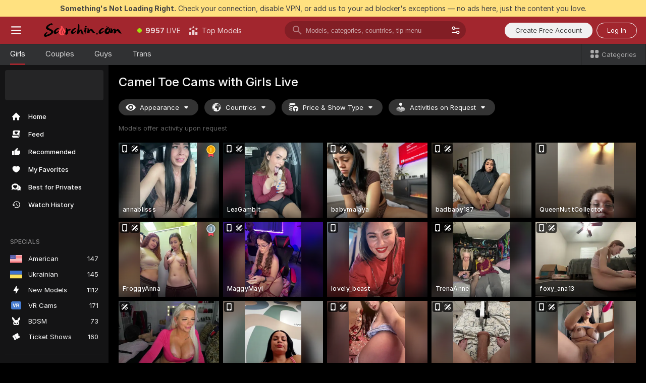

--- FILE ---
content_type: text/html; charset=utf-8
request_url: https://scorchin.com/girls/camel-toe?action=showTokensGiveawayModalDirectLink&affiliateId=210126zgs5nv4jqls1c3og4fhtpuso1n9uz2b4528zknqs1b56k8qatfisip5pte&landing=goToTheTag&realDomain=go.scorchin.com&sourceId=cameltoe&stripbotVariation=NullWidget&userId=f1bc03569025cd4b84cc2034e14895a7d9375953ce101e23ee44825704d68adb
body_size: 97645
content:
<!doctype html><html lang="en"><head><meta charset="utf-8"><script>!function(){"use strict";!function(){var e=window.CSP_REPORT_URI;if(e){var i=new Set;document.addEventListener("securitypolicyviolation",(function(t){if("undefined"!=typeof fetch){var r=function(e){var i=e.violatedDirective&&-1!==e.violatedDirective.indexOf("eval"),t=e.effectiveDirective&&-1!==e.effectiveDirective.indexOf("eval"),r=e.sample&&-1!==e.sample.indexOf("eval");if(!e.blockedURI&&(i||t)||r)return"eval";if("string"==typeof e.blockedURI)try{return new URL(e.blockedURI).hostname}catch(i){return e.blockedURI}return null}(t);r&&i.has(r)||(r&&i.add(r),fetch(e,{method:"POST",headers:{"Content-Type":"application/json"},body:JSON.stringify({blockedURL:t.blockedURI,columnNumber:t.columnNumber,disposition:t.disposition,documentURL:t.documentURI,effectiveDirective:t.effectiveDirective,lineNumber:t.lineNumber,originalPolicy:t.originalPolicy,referrer:t.referrer,sample:t.sample,sourceFile:t.sourceFile,statusCode:t.statusCode})}).catch((function(e){return console.error("Error sending CSP report:",e)})))}}))}}()}()</script><title>Camel Toe Free Live Sex Cams with Naked Girls | Scorchin</title><meta data-helmet="1" property="og:title" content="Camel Toe Free Live Sex Cams with Naked Girls"><meta data-helmet="1" property="og:description" content="Watch LIVE these hot babes in Camel Toe sex cams. ❤️ Enter their naked chat now and enjoy the show for FREE! 🔥"><meta data-helmet="1" name="description" content="Watch LIVE these hot babes in Camel Toe sex cams. ❤️ Enter their naked chat now and enjoy the show for FREE! 🔥"><meta data-helmet="1" name="robots" content="index, follow, max-snippet:-1, max-video-preview:-1, max-image-preview:large"><script>window.ANALYTICS_CDN='https://assets.strpssts-ana.com/assets/'</script><meta name="theme-color" content="#303133"><meta http-equiv="Cache-Control" content="no-cache"><meta name="apple-mobile-web-app-capable" content="yes"><meta name="viewport" content="width=device-width,initial-scale=1"><meta name="RATING" content="RTA-5042-1996-1400-1577-RTA"><meta name="RATING" content="mature"><meta name="google" content="notranslate"><meta name="msapplication-square70x70logo" content="https://assets.striiiipst.com/assets/icons/mstile-70x70_scorchin.com.png?v=c4eb2254"><meta name="msapplication-square150x150logo" content="https://assets.striiiipst.com/assets/icons/mstile-150x150_scorchin.com.png?v=c4eb2254"><meta name="msapplication-square270x270logo" content="https://assets.striiiipst.com/assets/icons/mstile-270x270_scorchin.com.png?v=c4eb2254"><meta name="msapplication-wide310x150logo" content="https://assets.striiiipst.com/assets/icons/mstile-310x150_scorchin.com.png?v=c4eb2254"><meta name="msapplication-square310x310logo" content="https://assets.striiiipst.com/assets/icons/mstile-310x310_scorchin.com.png?v=c4eb2254"><style>:root{--primary:#a2262e;--primary-light:#fa5365;--primary-dark:#912229;--primary-border:#a2262e;--primary-modal:#a2262e;--primary-gradient:#a2262e;--header-logo-aspect-ratio:5.000;--footer-logo-aspect-ratio:5.000}.adblocker-notification{display:flex;position:relative;width:100vw;padding:8px 16px;background:#ffe180;color:#434343;z-index:10002;justify-content:center}</style><style>.disable-transition *{transition:none!important}</style><link rel='preload' href='https://assets.striiiipst.com/assets/bootstrap_dark.ea1d8f2532ce2d0b.css' as='style'><link media='screen and (max-width:1279px)' rel='preload' href='https://assets.striiiipst.com/assets/bootstrap_dark_mobile.ea1d8f2532ce2d0b.css' as='style'><link rel="preload" href="https://assets.striiiipst.com/assets/common/fonts/Inter-Regular.woff2?v=4.1" as="font" type="font/woff2" crossorigin="anonymous"><link rel="preload" href="https://assets.striiiipst.com/assets/common/fonts/Inter-Medium.woff2?v=4.1" as="font" type="font/woff2" crossorigin="anonymous"><link rel="preload" href="https://assets.striiiipst.com/assets/common/fonts/Inter-Bold.woff2?v=4.1" as="font" type="font/woff2" crossorigin="anonymous"><script>window.SPLIT_STYLE_CHUNKS={"settings_theme.2d7c516664bd90c6.css":true,"models_theme.1ef9f998260bb266.css":true,"70930_theme.d730bc5ae657ccef.css":true,"about_theme.195ef9760504ffd4.css":true,"model-about_theme.7636af21f9299c8c.css":true,"82770_theme.5171aa10889210a5.css":true,"viewcam_theme.79710d93e8a3ad2d.css":true,"studios_theme.1485512de1ff6383.css":true,"bootstrap_theme.ea1d8f2532ce2d0b.css":true}</script><script>var PWA_API_DISCOVER_HOST="",AMPLITUDE_ALTERNATIVE_URL="loo3laej.com",AMPLITUDE_SR_CONFIG_ALTERNATIVE_URL="https://sr-client-cfg.amplitude.com/config",AMPLITUDE_SR_TRACK_ALTERNATIVE_URL="https://api-sr.amplitude.com/sessions/v2/track",ALTKRAFT_TOKEN="kfvhQPLZdst-3617045b97e5b4a1",FIREBASE_API_KEY="AIzaSyC8HXmH6EMTJ-zwRr4DSJoLThqyCp-cdgM",FIREBASE_PROJECT_ID="superchat-2d0d0",FIREBASE_MESSAGE_SENDER_ID="685102796556",ALTKRAFT_TOKEN_V3="2552uptpfSWT-3617045b97e5b4a1",VAPID_KEY_V3="BHmBXjSJ4uenluBFzVz2Yh3kiclqnT_gFyheaS9W3AE_SFXgX7ntwu6jW3GjAhPc01h9KkCn8gwkxCfm3uAo8DU",AMPLITUDE_KEY="19a23394adaadec51c3aeee36622058d",RELEASE_VERSION="11.5.4",GOOGLE_CLIENT_ID="496975381147-lnam683jun41jc8uaglmccl4vbv2js28.apps.googleusercontent.com",HAS_TWITTER_AUTH=!0,GTAG_TRACK_ID="UA-63657136-5",GTAG_TRACK_TYPE="UA",SITE_NAME="Scorchin",SENTRY_DSN="https://d8629522213649e7a4e0b63d14e1dc5f@sentry-public.stripchat.com/9",SENTRY_TRACES_SAMPLE_RATE="0.01",ERROR_REPORTING_ENABLED=true,LIGHT_LOGO_URL="",HEADER_LOGO_URL="https://assets.striiiipst.com/assets/icons/headerlogo_scorchin.com.png?v=0e897938",FOOTER_LOGO_URL="https://assets.striiiipst.com/assets/icons/footerlogo_scorchin.com.png?v=0e897938",APP_ICON_URL="https://assets.striiiipst.com/assets/icons/appicon_scorchin.com.png?v=c4eb2254",META_OG_IMAGE_URL="",WATERMARK_URL="https://assets.striiiipst.com/assets/icons/watermark_scorchin.com.png?v=0e897938",WHITE_LABEL_ID="scorchincom",IS_XHL_WL=!1,DEPLOY_ENV="production",WHITE_LABEL_HOST="scorchin.com",WHITE_LABEL_REDIRECT_URL="",THEME_ID="dark",CANONICAL_DOMAIN_NAME="",CANONICAL="https://stripchat.com",WEB_PUSH_ID="web.com.supportlivecam",MODELS_REGISTRATION_URL="https://go.scorchin.com/signup/model?targetDomain=stripchat.com&userId=f1bc03569025cd4b84cc2034e14895a7d9375953ce101e23ee44825704d68adb&sourceId=scorchin.com",STUDIOS_REGISTRATION_URL="https://go.scorchin.com/?targetDomain=stripchat.com&userId=f1bc03569025cd4b84cc2034e14895a7d9375953ce101e23ee44825704d68adb&sourceId=scorchin.com&path=/signup/studio",WEBMASTERS_REGISTRATION_URL="https://stripcash.com/sign-up/?userId=f1bc03569025cd4b84cc2034e14895a7d9375953ce101e23ee44825704d68adb",DEFAULT_INDEX_TAG_URL="girls",I18N_POSTFIX="",IS_I18N_SEO_IGNORE_CROWDIN=!1,IS_STREAMING_AVAILABLE=!1,IS_WL_PIXELATED=!1,IS_PIXELATED_STREAM_ENABLED=!1,IS_TAG_BASED_WL=!1,IS_HIDE_CONTENT=!1,UI_OVERRIDE="default",IS_ALT_WL=!1,SOCIAL_URLS={twitter:"https://twitter.com/ScorchinCams",instagram:"",snapchat:"",facebook:""}</script><script>!function(){var t="onErrorLoadScript=1";window.addEventListener("error",(function(e){var n=e.target;if(n&&n instanceof HTMLScriptElement&&"app"===n.getAttribute("data-stripchat-script")){var o=new Date(Date.now()+6e4);try{-1===document.cookie.indexOf(t)&&(document.cookie=t+";path=/;expires="+o.toUTCString(),setTimeout((function(){return location.reload()}),3e3))}catch(t){console.warn(t)}}}),!0)}()</script><script>var _jipt=[];_jipt.push(["project","stripchat"]),function(){var subdomainMatch=/^(ar|br|cs|da|de|es|fi|fr|el|hr|hu|id|it|ita|ja|ko|nl|no|pl|pol|pt|ro|ru|sk|sv|tr|vi|zh|ua|zt|th|ms|bn)(?=\..+\.).+/i.exec(location.hostname),aliasLocales={pol:"pl",ita:"it"},i18nScript="https://assets.striiiipst.com/assets/translations_en.2ef3e3ac921007.js",canvasPerformanceTest="https://assets.striiiipst.com/assets/canvas-performance-test.js";!function(){"use strict";var n={d:function(t,e){for(var i in e)n.o(e,i)&&!n.o(t,i)&&Object.defineProperty(t,i,{enumerable:!0,get:e[i]})},o:function(t,n){return Object.prototype.hasOwnProperty.call(t,n)}},t={};function e(t,n){window.SUBDOMAIN="en";try{if(/crowdinInContext=1/.test(document.cookie))return void(window.SUBDOMAIN="aa")}catch(t){console.warn(t)}t&&t.length>1&&(window.SUBDOMAIN=n[t[1]]||t[1])}function r(){try{document&&document.documentElement&&/(?:^|;\s*)c=/.test(document.cookie)&&document.documentElement.classList.add("cookie-accepted")}catch(t){}}function i(){if(window.LEGACY=!1,-1!==location.search.indexOf("es-legacy"))window.LEGACY=!0;else if(-1!==location.search.indexOf("es-modern"))window.LEGACY=!1;else try{if(!("IntersectionObserver"in window&&"Promise"in window&&"fetch"in window&&"WeakMap"in window&&"fromEntries"in Object&&"finally"in Promise.prototype))throw{};eval("const a = async ({ ...rest } = {}) => rest; let b = class {};"),window.LEGACY=!1}catch(t){window.LEGACY=!0}if(window.LEGACY)try{(new Image).src="/pixel/static/legacy?t=".concat(Date.now())}catch(t){}}function o(t){var n=t,e=null,i=function(){},r=function(t){};return"en"!==window.SUBDOMAIN&&(n=n.replace("_en","_"+window.SUBDOMAIN)),window.I18N_POSTFIX&&"default"!==window.I18N_POSTFIX&&(n=n.replace("translations","translations_"+window.I18N_POSTFIX)),"aa"===window.SUBDOMAIN&&(e="//cdn.crowdin.com/jipt/jipt.js"),window.I18N_SCRIPT_PROMISE=new Promise((function(t,n){i=t,r=n})),{i18nScript:n,jiptScript:e,resolveI18nPromise:i,rejectI18nPromise:r}}function c(){window.BUNDLE_LOAD_METRICS={resources:{},build:Date.now()};var t=/\/([\w-]+)\.\w{10,20}\.js/;function n(n){var e=n.src,i=n.startTime,r=n.isError;if(e){var o=Date.now()-i,c=e.match(t),a=c?c[1]:e;window.BUNDLE_LOAD_METRICS.resources[a]={error:r,time:o}}}return{injectScript:function(t){var e=t.src,i=t.onLoad,r=t.onError,o=t.fetchPriority,c=Date.now(),a=document.createElement("script");a.setAttribute("data-stripchat-script","app"),a.setAttribute("data-stripchat-script","app"),a.addEventListener("load",(function(){null==i||i(e),n({src:e,startTime:c,isError:!1})})),a.addEventListener("error",(function(t){null==r||r(t.error),n({src:e,startTime:c,isError:!0})})),o&&(a.fetchPriority?a.fetchPriority=o:"high"===o&&function(t){var n=document.createElement("link");n.rel="preload",n.as="script",n.href=t,document.head.appendChild(n)}(e)),a.async=!0,a.src=e,document.head.appendChild(a)}}}function a(t,n,a,s){e(t,s),i(),r(),window.STATIC_PATH_REPLACED="https://assets.striiiipst.com/assets";var d=o(n),w=d.i18nScript,u=d.jiptScript,l=d.resolveI18nPromise,p=d.rejectI18nPromise,f=c().injectScript;function m(){window.IS_LOADED=!0}window.HANDLE_LATE_LOADABLE_SCRIPT=function(t){f({src:t})},f({src:w,onLoad:function(){return l()},onError:function(t){return p(t)}}),u&&f({src:u}),f({src:a}),window.IS_LOADED=!1,"complete"===document.readyState?m():window.addEventListener("load",m)}a(subdomainMatch,i18nScript,canvasPerformanceTest,aliasLocales)}()}()</script><script async data-stripchat-script="app" fetchpriority="high" src='https://assets.striiiipst.com/assets/corejs-75349.9e240b24a5ffbb27.js'></script><script async data-stripchat-script="app" fetchpriority="high" src='https://assets.striiiipst.com/assets/redux-48526.e096bd9b05468601.js'></script><script async data-stripchat-script="app" fetchpriority="high" src='https://assets.striiiipst.com/assets/vendors-66831.b9d59b28c4bf5576.js'></script><script async data-stripchat-script="app" fetchpriority="high" src='https://assets.striiiipst.com/assets/main.a2db7dbac58f57ce.js'></script><script async data-stripchat-script="app" fetchpriority="high" src='https://assets.striiiipst.com/assets/react-65374.2c809e0d42ef8fab.js'></script><script async data-stripchat-script="app" fetchpriority="high" src='https://assets.striiiipst.com/assets/redux-33349.fe7bd84d566cd749.js'></script><script async data-stripchat-script="app" fetchpriority="high" src='https://assets.striiiipst.com/assets/vendors-6370.fef4d473a8ef7e0d.js'></script><script async data-stripchat-script="app" fetchpriority="high" src='https://assets.striiiipst.com/assets/bootstrap.7a458b508f112006.js'></script><script async data-stripchat-script="app" src='https://assets.striiiipst.com/assets/offlineModels.9407a36b44c8512a.js'></script><script>window.SSR_ICONS = ["menu","dot","best-models","search-3","filter","menu-mobile","sort","categories-2","close-2","close-3","home","feed","recommended","favorited","locked","watch-history","lightning","badge-vr-ds","bunny-mask","ticket-ds","interactive-toy-ds","mobile","sparks","categories-ds","i18n","close-arrow","eye-ds","globe-ds","tokens-stripchat-logo-ds","joystick-vert-ds","triangle-arrow-down-ds","medal-1","medal-2","ticket","x-logo-ds"]</script><script>!function(){"use strict";var t,n,o="http://www.w3.org/2000/svg",e=!1,a=[],c=function(){var n;t||((t=document.getElementById("svgDefs"))||((t=document.createElementNS(o,"defs")).id="svgDefs",(n=document.createElementNS(o,"svg")).style.display="none",n.appendChild(t)),document.body.appendChild(n))},r=function(o,r){n||(n=document.createDocumentFragment()),n.appendChild(o),r&&a.push(r),e||(requestAnimationFrame((function(){n&&(c(),t.appendChild(n),a.forEach((function(t){return t()})),a=[],n=void 0,e=!1)})),e=!0)},s=!1,i={},u=function(t){var n=i[t];(null==n?void 0:n.svgData)&&function(t,n,e){var a=t[0],c=t[1],s=document.createElementNS(o,"symbol");s.id="".concat("icons","-").concat(n),s.innerHTML=a,s.setAttribute("viewBox",c),r(s,e)}(n.svgData,t,(function(){n.callbacks.forEach((function(t){return t()})),n.callbacks=[],n.errorCallbacks=[],delete n.svgData,n.status="rendered"}))},d=function(t,n,o){try{var e=i[t]||{status:"init",callbacks:[],errorCallbacks:[]};if(i[t]=e,"rendered"===e.status)return void(null==n||n());n&&e.callbacks.push(n),o&&e.errorCallbacks.push(o),"init"===e.status&&(e.status="loading",function(t,n,o){var e="".concat(window.STATIC_PATH_REPLACED,"/svg-icons/").concat(t,".json?").concat("6c948f2f");if("undefined"==typeof fetch){var a=new XMLHttpRequest;a.open("GET",e),a.onload=function(){200!==a.status&&o(Error("Cannot load ".concat(t,". Status ").concat(a.status)));try{var e=JSON.parse(a.responseText);n(e)}catch(n){o(Error("Cannot parse ".concat(t," json")))}},a.onerror=function(){return o(Error("Cannot load ".concat(t)))},a.send()}else fetch(e,{priority:"low"}).then((function(t){if(!t.ok)throw Error("Status ".concat(t.status));return t.json()})).then((function(t){n(t)})).catch((function(n){o(Error("Cannot load ".concat(t,". ").concat(null==n?void 0:n.message)))}))}(t,(function(n){e.status="loaded",e.svgData=n,s&&u(t)}),(function(n){e.errorCallbacks.forEach((function(t){return t(n)})),delete i[t]})))}catch(t){console.error(t)}},l=function(){if(!s){s=!0;try{Object.keys(i).filter((function(t){var n;return"loaded"===(null===(n=i[t])||void 0===n?void 0:n.status)})).forEach((function(t){u(t)}))}catch(t){console.error(t)}}};window.SSR_ICONS&&window.SSR_ICONS.forEach((function(t){return d(t)})),"loading"!==document.readyState&&l(),window.svgLoader={importIcon:d,onDomReady:l}}()</script><script>window.CONFIG_PRELOADER_SSR_DATA = {"mode":"guest"};</script><script>!function(){"use strict";var n,t=new RegExp("(?:^|;\\s*)".concat("avStartedAt","=([^;]*)")),e=function(){try{var n=function(n){var e=n.match(t);return(null==e?void 0:e[1])?decodeURIComponent(e[1]):null}(document.cookie);return null!=n&&!Number.isNaN(n)&&new Date(n).getTime()>0?n:null}catch(n){return null}},i=function(n,t){var e=t.requestPath;return n.get("/v3/config/initial-dynamic",{requestPath:e},{withResponseHeaders:!0})},r={5:"ServerError",4:"ClientError"},a="NetworkError",o=function(n){var t;return null!==(t=r[Math.floor(n/100)])&&void 0!==t?t:a},c=(n="/api/front",{get:function(t,e){var i=arguments.length>2&&void 0!==arguments[2]?arguments[2]:{},r=i.headers,c=i.withResponseHeaders,s=new Headers;if(s.append("Accept","application/json"),s.append("Front-Version",window.RELEASE_VERSION||""),r){var u=function(n){var t=r[n];Array.isArray(t)?t.forEach((function(t){return s.append(n,t)})):t&&s.append(n,t)};for(var f in r)u(f)}var d=n+t;if(e&&"object"==(void 0===e?"undefined":e&&"undefined"!=typeof Symbol&&e.constructor===Symbol?"symbol":typeof e)){var l=new window.URLSearchParams;for(var h in e){var g=e[h];g&&l.append(h,"".concat(g))}d+="?".concat(l.toString())}return fetch(d,{headers:s}).catch((function(n){throw Object.assign(n,{name:a,source:"preloaderApi"})})).then((function(n){if(!n.ok){var t=Error("".concat(n.status," ").concat(n.statusText));throw Object.assign(t,{name:o(n.status),source:"preloaderApi"}),t}return n.json().then((function(t){return c?Object.assign(t,{responseHeaders:Object.fromEntries(n.headers.entries())}):t}))}))}});window.configPreloaderCache=function(){var n=window.CONFIG_PRELOADER_SSR_DATA;delete window.CONFIG_PRELOADER_SSR_DATA;var t={};if("guest"===(null==n?void 0:n.mode)){var r={requestPath:window.location.pathname},a=i(c,r);a.catch((function(){})),t.initialDynamicConfigPromise={promise:a,params:r}}else if("user"===(null==n?void 0:n.mode)){var o={requestPath:window.location.pathname},s=i(c,o),u={avStartedAt:e()||void 0},f=c.get("/v3/config/dynamic",u,{withResponseHeaders:!0,ssrCache:function(n){return n.requestInfo,null}}),d=s.then((function(n){var t=n.initialDynamic.jwtToken;return t?function(n){var t=arguments.length>1&&void 0!==arguments[1]?arguments[1]:{};return n.get("/abtests/config",{},{withJwtAuth:!0,headers:t})}(c,{Authorization:t}):null})),l={isTagBasedWl:n.isTagBasedWl},h=s.then((function(n){var t=n.initialDynamic.jwtToken;return function(n,t){var e=arguments.length>2&&void 0!==arguments[2]?arguments[2]:{};return n.get("/tags/config/dynamic",t,{headers:e,withJwtAuth:!0,ssrCache:function(n){return n.requestInfo,null}})}(c,l,t?{Authorization:t}:{})}));s.catch((function(){})),f.catch((function(){})),d.catch((function(){})),h.catch((function(){})),t.staticConfig=n.staticConfig,t.featuresConfig=n.featuresConfig,t.initialStaticConfig=n.initialStaticConfig,t.tagsStaticConfig=n.tagsStaticConfig,t.abTestsConfig=n.abTestsConfig,t.initialDynamicConfigPromise={promise:s,params:o},t.dynamicConfigPromise={promise:f,params:u},t.abTestsServerPromise=d,t.dynamicTagsConfigPromise={promise:h,params:l}}return t}()}()</script><link rel="manifest" href="/manifest.json"><link data-helmet="1" rel="alternate" href="https://stripchat.com/girls/camel-toe" hreflang="x-default"><link data-helmet="1" rel="alternate" href="https://stripchat.com/girls/camel-toe" hreflang="en"><link data-helmet="1" rel="alternate" href="https://de.stripchat.com/girls/camel-toe" hreflang="de"><link data-helmet="1" rel="alternate" href="https://fr.stripchat.com/girls/camel-toe" hreflang="fr"><link data-helmet="1" rel="alternate" href="https://es.stripchat.com/girls/camel-toe" hreflang="es"><link data-helmet="1" rel="alternate" href="https://ita.stripchat.com/girls/camel-toe" hreflang="it"><link data-helmet="1" rel="alternate" href="https://nl.stripchat.com/girls/camel-toe" hreflang="nl"><link data-helmet="1" rel="alternate" href="https://pt.stripchat.com/girls/camel-toe" hreflang="pt"><link data-helmet="1" rel="alternate" href="https://br.stripchat.com/girls/camel-toe" hreflang="pt-BR"><link data-helmet="1" rel="alternate" href="https://el.stripchat.com/girls/camel-toe" hreflang="el"><link data-helmet="1" rel="alternate" href="https://ua.stripchat.com/girls/camel-toe" hreflang="uk"><link data-helmet="1" rel="alternate" href="https://pol.stripchat.com/girls/camel-toe" hreflang="pl"><link data-helmet="1" rel="alternate" href="https://ru.stripchat.com/girls/camel-toe" hreflang="ru"><link data-helmet="1" rel="alternate" href="https://ro.stripchat.com/girls/camel-toe" hreflang="ro"><link data-helmet="1" rel="alternate" href="https://hu.stripchat.com/girls/camel-toe" hreflang="hu"><link data-helmet="1" rel="alternate" href="https://cs.stripchat.com/girls/camel-toe" hreflang="cs"><link data-helmet="1" rel="alternate" href="https://hr.stripchat.com/girls/camel-toe" hreflang="hr"><link data-helmet="1" rel="alternate" href="https://sk.stripchat.com/girls/camel-toe" hreflang="sk"><link data-helmet="1" rel="alternate" href="https://no.stripchat.com/girls/camel-toe" hreflang="no"><link data-helmet="1" rel="alternate" href="https://sv.stripchat.com/girls/camel-toe" hreflang="sv"><link data-helmet="1" rel="alternate" href="https://da.stripchat.com/girls/camel-toe" hreflang="da"><link data-helmet="1" rel="alternate" href="https://fi.stripchat.com/girls/camel-toe" hreflang="fi"><link data-helmet="1" rel="alternate" href="https://ja.stripchat.com/girls/camel-toe" hreflang="ja"><link data-helmet="1" rel="alternate" href="https://ko.stripchat.com/girls/camel-toe" hreflang="ko"><link data-helmet="1" rel="alternate" href="https://zh.stripchat.com/girls/camel-toe" hreflang="zh"><link data-helmet="1" rel="alternate" href="https://zt.stripchat.com/girls/camel-toe" hreflang="zh-Hant"><link data-helmet="1" rel="alternate" href="https://th.stripchat.com/girls/camel-toe" hreflang="th"><link data-helmet="1" rel="alternate" href="https://bn.stripchat.com/girls/camel-toe" hreflang="bn"><link data-helmet="1" rel="alternate" href="https://id.stripchat.com/girls/camel-toe" hreflang="id"><link data-helmet="1" rel="alternate" href="https://ms.stripchat.com/girls/camel-toe" hreflang="ms"><link data-helmet="1" rel="alternate" href="https://vi.stripchat.com/girls/camel-toe" hreflang="vi"><link data-helmet="1" rel="alternate" href="https://ar.stripchat.com/girls/camel-toe" hreflang="ar"><link data-helmet="1" rel="alternate" href="https://tr.stripchat.com/girls/camel-toe" hreflang="tr"><link data-helmet="1" rel="preconnect" href="https://edge-hls.doppiocdn.com"><link data-helmet="1" rel="canonical" href="https://stripchat.com/girls/camel-toe"><link rel='stylesheet' data-href='bootstrap_theme.ea1d8f2532ce2d0b.css' href='https://assets.striiiipst.com/assets/bootstrap_dark.ea1d8f2532ce2d0b.css'><link media='screen and (max-width:1279px)' rel='stylesheet' data-href='bootstrap_theme_mobile.ea1d8f2532ce2d0b.css' href='https://assets.striiiipst.com/assets/bootstrap_dark_mobile.ea1d8f2532ce2d0b.css'><link rel="icon" sizes="16x16" href="https://assets.striiiipst.com/assets/icons/favicon-16x16_scorchin.com.png?v=c4eb2254"><link rel="icon" sizes="32x32" href="https://assets.striiiipst.com/assets/icons/favicon-32x32_scorchin.com.png?v=c4eb2254"><link rel="icon" sizes="196x196" href="https://assets.striiiipst.com/assets/icons/favicon-196x196_scorchin.com.png?v=c4eb2254"><link rel="icon" sizes="512x512" href="https://assets.striiiipst.com/assets/icons/favicon-512x512_scorchin.com.png?v=c4eb2254"><link rel="mask-icon" href="https://assets.striiiipst.com/assets/icons/mask-icon_scorchin.com.png"><link rel="apple-touch-icon" sizes="120x120" href="https://assets.striiiipst.com/assets/icons/apple-touch-icon-120x120_scorchin.com.png?v=c4eb2254"><link rel="apple-touch-icon" sizes="152x152" href="https://assets.striiiipst.com/assets/icons/apple-touch-icon-152x152_scorchin.com.png?v=c4eb2254"><link rel="apple-touch-icon" sizes="167x167" href="https://assets.striiiipst.com/assets/icons/apple-touch-icon-167x167_scorchin.com.png?v=c4eb2254"><link rel="apple-touch-icon" sizes="180x180" href="https://assets.striiiipst.com/assets/icons/apple-touch-icon-180x180_scorchin.com.png?v=c4eb2254"><link rel="dns-prefetch" href="//img.strpst.com"><link rel="preconnect" href="//img.strpst.com"><link rel="preconnect" href="/api/front"></head><body class="disable-transition"><!--
    release_version: 11.5.4
    branch: production
    revision: 7af21fccc375c0adcf65d31ad795d2988faa1d71
    template_version: 0f0ae1b7
  --><script>window.svgLoader.onDomReady()</script><script>!function(){"use strict";for(var e={SIGNUP:"signup",LOGIN:"login",FAN_CLUB_SUBSCRIPTION:"fanClubSubscription"},t=/^(http|https):\/\/([^/]*)(xhamster(live)?|strip(dev|chat))\.(com|local|dev)\/?/,o={AUTO_SPY:"autoSpy",COPY_GIFT_LINK:"copyGiftLink",SHOW_INSTALL_PWA_MODAL:"showInstallPwaModal",TWO_FACTOR_AUTHORIZATION:"2fa",GOLD_MEMBERSHIP_SUBSCRIBE_DIRECT_LINK:"goldMembershipSubscribeDirectLink",SIGN_UP_MODAL_DIRECT_LINK:"signUpModalDirectLink",SIGN_UP_PREFILLED:"signUpPrefilled",SIGN_UP_MODAL_DIRECT_LINK_INTERACTIVE:"signUpModalDirectLinkInteractive",SIGN_UP_MODAL_DIRECT_LINK_INTERACTIVE_CLOSE:"signUpModalDirectLinkInteractiveClose",SHOW_TOKENS_GIVEAWAY_MODAL_DIRECT_LINK:"showTokensGiveawayModalDirectLink",CARD_VERIFICATION_BONUS_PACKAGE:"cardVerificationBonusPackage",BUY_TOKENS_PROMO:"buyTokensPromo",SIGN_UP_PROMO:"signUpPromo",MODEL_FILTER_APPLY_SORT_BY:"sortBy",MODEL_CHAT_TAB_TOGGLE:"toggleTab",PERSONAL_NOTIFICATIONS:"personalNotifications",OPEN_NOTIFICATIONS_CENTER:"openNotificationsCenter",INVISIBLE_MODE:"invisibleMode",REDEEM_CODE:"redeemCode",OPEN_CHAT:"openChat",OPEN_PRIVATE_MODAL:"openPrivateModal",OPEN_FAN_CLUB_MODAL:"openFanClubModal",OPEN_SEND_TIP_DIALOG:"openSendTipDialog",OPEN_BUY_TOKENS_MODAL:"openBuyTokensModal",OPEN_GUEST_ON_BORDING:"openGuestOnBoarding",LOGIN_BY_LINK:"loginByLink",CONNECT_STUDIO:"connectStudio",EXTRA_VERIFICATION:"extraVerification",OPEN_AGE_VERIFICATION:"openAgeVerification",MAIN_PERSON_EMAIL_VERIFICATION:"connectMainPerson",TWITTER_AUTH:"twitterAuth",GOOGLE_AUTH:"googleAuthorization",OPEN_CONFIRM_CONNECT_TO_STUDIO_MODAL:"openConfirmConnectToStudioModal",USERNAME_NOT_ALLOWED:"usernameNotAllowed",SHOW_STREAMING_APP_MODAL:"showStreamingAppModal"},n={},i=location.search.substring(1).split("&"),_=0;_<i.length;_++){var r=i[_].split("=");n[r[0]]=r[1]}var a=function(e,t){if(!t)return!1;for(var o=Object.keys(e),n=0;n<o.length;n++)if(e[o[n]]===t)return!0;return!1},I=!1;try{I=document.cookie.indexOf("isVisitorsAgreementAccepted=1")>=0}catch(e){console.warn(e)}var O=function(){var i=n.affiliateId||localStorage.getItem("affiliateId"),_=n.userId,r=n.sauid,I=n.action,O=n.showModal,N=a(o,I)||a(e,O);if(i||_||N||r)return!0;var E=document.referrer,T=!1;try{(function(e,t){if(!e)return!1;try{var o=new URL(e),n=new URL(t);return o.host===n.host}catch(e){return!1}})(E,location.href)&&(T=!0)}catch(e){return!1}return t.test(E)&&!T}(),N=/^\/buy-tokens(\/(success|failure))?\/?$/.test(window.location.pathname);!n.agev&&(I||O||N)&&document.body.classList.add("visitor-agreement-hidden")}()</script><script>!function(){"use strict";var e=!1,n=function(e,n,d){var o=document.createElement("div");return o.className=n,d&&(o.id=d),e.appendChild(o),o};function d(){if(!e&&(e=!0,!("__PRELOADED_STATE__"in window)))for(var d=n(document.body,"loader","body_loader"),o=n(d,"fading-circle centered"),c=1;c<=12;c++)n(o,"loader-circle".concat(c," loader-circle"))}window.initLoader=d,document.addEventListener("DOMContentLoaded",d,{once:!0})}()</script><script>!function(){function o(o,i){var n=[o,"expires=Thu, 01 Jan 1970 00:00:00 GMT"];i&&n.push("domain="+i),document.cookie=n.join(";"),n.push("path=/"),document.cookie=n.join(";")}var i,n,e,t,a,l,c=0;try{c=document.cookie.length}catch(o){console.warn(o)}var r=c>=5e3;(c>=4e3||r)&&(r&&function(){for(var i=document.cookie.split(";"),n=location.hostname,e=0;e<i.length;e++){var t=i[e].split("=")[0].trim()+"=";o(t,null),o(t,n),o(t,"."+n);for(var a=0;!((a=n.indexOf(".",a+1))<0);)o(t,n.substring(a)),o(t,n.substring(a+1))}}(),n=(i={limit:5,interval:1e3,payload:{size:c},callback:function(){r&&document.location.reload()}}).payload,e=i.limit,t=i.interval,a=i.callback,l=0,function o(){if(!(++l>=e)){if(!window.__log)return void setTimeout(o,t);window.__log("error","Cookie limit exceeded",n).finally(a)}}())}()</script><svg style="height:0;width:0;display:block"><defs><symbol id="site_logo_header" viewBox="0 0 1250 250"><image href="https://assets.striiiipst.com/assets/icons/headerlogo_scorchin.com.png?v=0e897938"></image></symbol><symbol id="site_logo_footer" viewBox="0 0 1250 250"><image href="https://assets.striiiipst.com/assets/icons/footerlogo_scorchin.com.png?v=0e897938"></image></symbol></defs></svg><div id="agreement-root"><div class="full-cover modal-wrapper visitors-agreement-modal"><div class="modal-content modal-header-none"><div class="background-wrapper hide-gender-switcher"><div class="visitors-agreement-bg-gradient"><div class="visitors-agreement-bg-gradient__gender visitors-agreement-bg-gradient__gender--no-gender"></div></div><div class="content-wrapper"><div class="content-container"><div class="site-logo-wrapper site-logo-wrapper-girls"><div class="header-logo header-logo-no-responsive"><svg><use xlink:href="#site_logo_header"></use></svg></div></div><div class="site-description">We are creating a better experience for 18+ LIVE entertainment. Join our open-minded community &amp; start interacting now for FREE.</div><button autofocus="" class="btn btn-apply-alter btn-inline-block btn-large btn-visitors-agreement-accept" type="button">I&#x27;m Over 18</button><div class="agreement-terms"><span class="">By entering and using this website, you confirm you’re over 18 years old and agree to be bound by the <a rel="nofollow" href="/terms">Terms of Use</a> and <a rel="nofollow" href="/privacy">Privacy Policy</a></span> <span class=""><a rel="nofollow" href="/2257">18 U.S.C. 2257 Record-Keeping Requirements Compliance Statement.</a></span><br/>If you provide sensitive personal data, by entering the website, you give your explicit consent to process this data to tailor the website to your preferences.<span class="parental-control">If you’re looking for a way to restrict access for a minor, see our <a rel="nofollow" href="/parental-control"> Parental Control Guide </a></span></div><hr class="visitors-agreement-modal-divider"/></div><div class="content-container"><a class="decline-link visitors-agreement-decline" href="https://google.com/" rel="noopener noreferrer nofollow">Exit Here</a><div class="warnings"><p><span class="">THIS WEBSITE CONTAINS MATERIAL THAT IS <strong>SEXUALLY EXPLICIT</strong>.</span> <span class="">You must be at least eighteen (18) years of age to use this Website, unless the age of majority in your jurisdiction  is greater than eighteen (18) years of age, in which case you must be at least the age of majority in your jurisdiction. Use of this Website is not permitted where prohibited by law.</span></p><p><span class="">This Website also requires the use of cookies. More information about our cookies can be found at our <a rel="nofollow" href="/privacy">Privacy Policy</a>. BY ENTERING THIS WEBSITE AND USING THIS WEBSITE YOU AGREE TO THE USE OF COOKIES AND ACKNOWLEDGE THE PRIVACY POLICY.</span><br/>All models were 18 and over at the time of the creation of such depictions.</p></div><div class="label-link-block"><a href="https://www.rtalabel.org/?content=validate&amp;ql=b9b25de5ba5da974c585d9579f8e9d49&amp;rating=RTA-5042-1996-1400-1577-RTA" class="label-link" target="_blank" rel="noopener noreferrer nofollow" aria-label="RTA"><img alt="rta-logo" class="icon icon-rta-logo icon-static" src="https://assets.striiiipst.com/assets/common/images/static-icons/rta-logo.png"/></a><div class="label-link"><img alt="safe-labeling" class="icon icon-safe-labeling icon-static" src="https://assets.striiiipst.com/assets/common/images/static-icons/safe-labeling.png"/></div><a href="https://www.asacp.org/?content=validate&amp;ql=b9b25de5ba5da974c585d9579f8e9d49" class="label-link" target="_blank" rel="noreferrer noopener nofollow" aria-label="ASACP"><img alt="asacp" class="icon icon-asacp icon-static" src="https://assets.striiiipst.com/assets/common/images/static-icons/asacp.png"/></a><a href="https://pineapplesupport.org/about-pineapple-support/" class="label-link" target="_blank" rel="noreferrer noopener nofollow" aria-label="Go to Pineapple support"><img alt="pineapple-support" class="icon icon-pineapple-support icon-static" src="https://assets.striiiipst.com/assets/common/images/static-icons/pineapple-support.png"/></a></div></div></div></div></div></div></div><script>!function(){var e=1>=Math.floor(100*Math.random()),t=function(){return e&&/stripchat|xhamsterlive/.test(location.hostname)},n=document.querySelector(".visitors-agreement-decline");if(n){var r=document.querySelector("html");!document.body.classList.contains("visitor-agreement-hidden")&&(r.classList.add("disable-scroll"),t()&&(document.createElement("img").src="/pixel/agreement/display")),window.__visitorsAgreementDeclineHandler=function(e){if(t()){e.preventDefault();var n=document.createElement("img");n.onload=n.onerror=function(){location.href=e.target.href},n.src="/pixel/agreement/exit"}},n.addEventListener("click",window.__visitorsAgreementDeclineHandler),window.__visitorsAgreementAcceptPixelEvent=function(){t()&&(document.createElement("img").src="/pixel/agreement/ok")};var i=document.querySelector(".btn-visitors-agreement-accept");window.__visitorsAgreementAcceptHandler=function(){r.classList.remove("disable-scroll"),window.__isVisitorsAgreementAcceptedBeforeClientFetched=!0;try{document.cookie="isVisitorsAgreementAccepted=1"}catch(e){console.warn(e)}var e=document.querySelector(".visitors-agreement-modal"),t=e.querySelector(".hide-gender-switcher"),n=e.querySelector('input[name="visitors-agreement-gender-switcher"]:checked');if(n&&!t)try{var i=new Date;localStorage.setItem("18PlusGenderSelected",JSON.stringify(n.value));var o=i.setFullYear(i.getFullYear()+1)-Date.now();localStorage.setItem("18PlusGenderSelected_expires",JSON.stringify(o))}catch(e){console.warn(e)}switch(null==n?void 0:n.value){case"men":window.location.href="/men";break;case"trans":window.location.href="/trans";break;default:document.body.classList.add("visitor-agreement-hidden")}window.__visitorsAgreementAcceptPixelEvent()},i.addEventListener("click",window.__visitorsAgreementAcceptHandler),window.__syncVisitorsAgreementWithApp=function(){n.removeEventListener("click",window.__visitorsAgreementDeclineHandler),i.removeEventListener("click",window.__visitorsAgreementAcceptHandler)}}}()</script><div id="portal-root"></div><!--LEGACY-BROWSER-NOTIFICATION-OPEN--><div id="legacy-browser-notification-root" style="position:relative;z-index:10001"></div><script>!function(){var n,e,t="legacy-browser-notification",o="legacy-browser-notification-text",i="legacy-browser-notification-close",r="notifications.recommendationBrowserForPlaying",a="notifications.recommendationBrowserForSamsungPlaying",c={chrome:{href:"https://www.google.com/chrome/",title:"Google Chrome"},firefox:{href:"https://www.mozilla.org/firefox/new/",title:"Firefox"},safari:{href:"https://www.apple.com/safari/",title:"Safari"}},l="legacyBrowserRecommendationDismissed",s=function(){try{window.localStorage.setItem(l,"true"),window.localStorage.setItem("".concat(l,"_expires"),String(Date.now()+6048e5))}catch(n){}},d=(e=f({[r]:"You’re using an outdated browser. To avoid any problems, we strongly recommend using {#chrome/} or {#firefox/}",[a]:"To avoid any problems with quality, we strongly recommend using {#chrome/}"}[n=/SamsungBrowser/i.test(navigator.userAgent||"")?a:r]),{messageId:n,textHtml:e}),p=d.messageId,m=d.textHtml;function f(n){if(!n)return"";for(var e=n.split(/\{#(chrome|firefox|safari)\/\}/g),t="",o=0;o<e.length;o++){var i=e[o],r=o%2!=0&&i in c;if(o%2==0)i&&(t+=g(i));else if(r){var a=c[i];t+='<a href="'.concat(a.href,'" target="_blank" rel="nofollow noopener noreferrer" style="color:inherit;text-decoration:underline">').concat(g(a.title),"</a>")}}return t}function g(n){return String(n).replace(/&/g,"&amp;").replace(/</g,"&lt;").replace(/>/g,"&gt;").replace(/"/g,"&quot;").replace(/'/g,"&#39;")}window.LEGACY&&!function(){try{var n=window.localStorage.getItem("".concat(l,"_expires"));if(!n)return!1;var e=Number(n);return!Number.isNaN(e)&&(e<Date.now()?(window.localStorage.removeItem(l),window.localStorage.removeItem("".concat(l,"_expires")),!1):null!=window.localStorage.getItem(l))}catch(n){return!1}}()&&(window.I18N_SCRIPT_PROMISE||Promise.resolve()).then((function(){try{var n=window.I18n.trans({messageId:p,currentLocale:window.SUBDOMAIN});return n?f(n):m}catch(n){return m}})).catch((function(){return m})).then((function(n){!function(){try{var n=window.svgLoader;"function"==typeof(null==n?void 0:n.importIcon)&&(n.importIcon("exclamation"),n.importIcon("close-ds"))}catch(n){}}();var e=document.createElement("template");e.innerHTML=function(){var n=arguments.length>0&&void 0!==arguments[0]?arguments[0]:"",e="#434343";return'\n    <div\n      id="'.concat(t,'"\n      role="status"\n      aria-live="polite"\n      style="\n        display:flex;\n        background:').concat("#ffe180",";\n        color:").concat(e,';\n        box-shadow:0 1px 0 rgba(0,0,0,.08);\n        width:100%;\n        flex: 0 0 auto;\n        align-items: flex-start;\n      ">\n\n      <div\n        style="\n          display:flex;\n          flex-direction:row;\n          align-items: flex-start;\n          justify-content:center;\n          gap:0 12px;\n          padding: 4px 0 4px 12px;\n          flex: 1 0 0;\n          align-self: stretch;\n        "\n      >\n        <style>\n          #').concat(o," { font-size: 14px; line-height: 20px; }\n          @media (min-width: 1023px) {\n            #").concat(o,' { font-size: 16px; line-height: 22px; }\n          }\n        </style>\n        <svg \n          viewBox="0 0 24 24" \n          aria-hidden="true" \n          style="\n            width:20px;\n            min-width: 20px;\n            height:20px;\n            color:').concat(e,';\n            display:block;\n            top: 10px;\n            position: relative;\n          ">\n          <use href="#icons-exclamation" xlink:href="#icons-exclamation"></use>\n        </svg>\n        <div\n          id="').concat(o,'"\n          style="\n            color: ').concat(e,';\n            flex-flow: row wrap;\n            gap: 8px 12px;\n            padding-bottom: 8px;\n            padding-top: 8px;\n          "\n        >').concat(n,'</div>\n      </div>\n      <button\n        id="').concat(i,'"\n        type="button"\n        aria-label="Close"\n        style="\n          position:relative;\n          top: 8px;\n          right: 8px;\n          padding-left: 16px;\n          background:transparent;\n          border:0;\n          color:').concat(e,';\n          cursor:pointer;\n          font-size:20px;\n          line-height:1;\n          opacity:.7;\n        "\n      >\n        <svg \n          viewBox="0 0 24 24"\n          aria-hidden="true"\n          style="\n            width:20px;\n            height:20px;\n            display:block;\n            min-width: 20px;\n          ">\n          <use href="#icons-close-ds" xlink:href="#icons-close-ds"></use>\n        </svg>\n      </button>\n    </div>\n  ')}(n).trim();var r=e.content.firstElementChild;if(r&&r instanceof HTMLElement&&!document.getElementById(t)){var a=document.getElementById("legacy-browser-notification-root");if(a)a.appendChild(r);else{var c=document.getElementById("body");(null==c?void 0:c.parentNode)?c.parentNode.insertBefore(r,c):document.body.firstChild?document.body.insertBefore(r,document.body.firstChild):document.body.appendChild(r)}var l=document.getElementById(i);l&&l.addEventListener("click",(function(){var n=document.getElementById(t);n&&(n.style.display="none"),s()}))}}))}()</script><!--LEGACY-BROWSER-NOTIFICATION-CLOSE--><div id="body"><!--EARLY-FLUSH-CHUNK-END--><div class="tooltip-v2-portal-container" id="body-container"></div><svg class="user-level-badge-filters" xmlns="http://www.w3.org/2000/svg"><defs><linearGradient id="user-level-badge-filter-grey" x1=".5" y1="0" x2=".5" y2="1" gradientTransform="matrix(88.809 0 0 97.645 5.595 1.178)" gradientUnits="userSpaceOnUse"><stop offset="0%" stop-color="#C2C2C2"></stop><stop offset="100%" stop-color="#333333"></stop></linearGradient><linearGradient id="user-level-badge-filter-bronze" x1=".5" y1="0" x2=".5" y2="1" gradientTransform="matrix(88.809 0 0 97.645 5.595 1.178)" gradientUnits="userSpaceOnUse"><stop offset="0%" stop-color="#FFA666"></stop><stop offset="100%" stop-color="#6B2D00"></stop></linearGradient><linearGradient id="user-level-badge-filter-silver" x1=".5" y1="0" x2=".5" y2="1" gradientTransform="matrix(88.809 0 0 97.645 5.595 1.178)" gradientUnits="userSpaceOnUse"><stop offset="0%" stop-color="#CAD5E2"></stop><stop offset="100%" stop-color="#2E4156"></stop></linearGradient><linearGradient id="user-level-badge-filter-gold" x1=".5" y1="0" x2=".5" y2="1" gradientTransform="matrix(88.809 0 0 97.645 5.595 1.178)" gradientUnits="userSpaceOnUse"><stop offset="0%" stop-color="#FFC80F"></stop><stop offset="100%" stop-color="#7E3A01"></stop></linearGradient><linearGradient id="user-level-badge-filter-diamond" x1=".5" y1="0" x2=".5" y2="1" gradientTransform="matrix(88.809 0 0 97.645 5.595 1.178)" gradientUnits="userSpaceOnUse"><stop offset="0%" stop-color="#EF33FF"></stop><stop offset="100%" stop-color="#560198"></stop></linearGradient><linearGradient id="user-level-badge-filter-royal" x1=".5" y1="0" x2=".5" y2="1" gradientTransform="matrix(88.809 0 0 97.645 5.595 1.178)" gradientUnits="userSpaceOnUse"><stop offset="0%" stop-color="#FE3939"></stop><stop offset="100%" stop-color="#850000"></stop></linearGradient><linearGradient id="user-level-badge-filter-legend" x1=".5" y1="0" x2=".5" y2="1" gradientTransform="matrix(88.809 0 0 97.645 5.595 1.178)" gradientUnits="userSpaceOnUse"><stop offset="0%" stop-color="#FE3939"></stop><stop offset="100%" stop-color="#850000"></stop></linearGradient><linearGradient id="user-level-badge-filter-blue" x1=".5" y1="0" x2=".5" y2="1" gradientTransform="matrix(88.809 0 0 97.645 5.595 1.178)" gradientUnits="userSpaceOnUse"><stop offset="0%" stop-color="#8EBDE7"></stop><stop offset="100%" stop-color="#194B76"></stop></linearGradient><filter id="user-level-badge-filter-glow" x="0" y="0" width="100" height="100" filterUnits="userSpaceOnUse" color-interpolation-filters="sRGB"><feOffset dy="5"></feOffset><feGaussianBlur stdDeviation="10" result="offset-blur"></feGaussianBlur><feComposite operator="out" in="SourceGraphic" in2="offset-blur" result="inverse"></feComposite><feFlood flood-color="white" flood-opacity="0.3" result="color"></feFlood><feComposite operator="in" in="color" in2="inverse" result="shadow"></feComposite><feComposite operator="over" in="shadow" in2="SourceGraphic"></feComposite></filter><filter id="user-level-badge-filter-top-icon" x=".8" y=".4" width="31.4" height="29.8" filterUnits="userSpaceOnUse" color-interpolation-filters="sRGB"><feFlood flood-opacity="0" result="BackgroundImageFix"></feFlood><feColorMatrix in="SourceAlpha" values="0 0 0 0 0 0 0 0 0 0 0 0 0 0 0 0 0 0 127 0" result="hardAlpha"></feColorMatrix><feOffset dy="1.3"></feOffset><feGaussianBlur stdDeviation="1.3"></feGaussianBlur><feColorMatrix values="0 0 0 0 0 0 0 0 0 0 0 0 0 0 0 0 0 0 0.3 0"></feColorMatrix><feBlend in2="BackgroundImageFix" result="effect1_dropShadow_286_9949"></feBlend><feBlend in="SourceGraphic" in2="effect1_dropShadow_286_9949" result="shape"></feBlend></filter></defs></svg><div class="index-page-new-paddings main-layout main-layout__with-navbar sticky-header-desktop sticky-header-mobile sticky-subheader-mobile tag-layout"><div class="wrapper"><div class="tooltip-v2-portal-container" id="portal-container-under-header"></div><div id="personal-notifications-portal-container"></div><header class="header-top-wrapper"><div class="guest header-top is-guest-user"><div class="header-top-container"><nav class="nav-left"><button class="a11y-button sidebar-trigger" aria-label="Toggle menu" type="button"><svg class="icon icon-menu sidebar-trigger-icon"><use xlink:href="#icons-menu"></use></svg></button><a aria-label="Go to Main Page" class="header-logo-link" href="/"><div class="header-logo"><svg><use xlink:href="#site_logo_header"></use></svg></div></a><a class="header-top__live-counter live-counter live-counter--interactive media-up-to-m-hidden" href="/"><svg class="icon icon-dot live-counter__dot"><use xlink:href="#icons-dot"></use></svg><span><span class=""><span class="live-counter__accent">9957</span> LIVE</span></span></a><div class="nav-link media-up-to-s-hidden"><a aria-label="Top Models" href="/top/girls/current-month-north-america"><svg class="icon icon-best-models"><use xlink:href="#icons-best-models"></use></svg><span class="media-up-to-m-hidden">Top Models</span></a></div></nav><div class="header-top-search-wrapper"><div class="ModelSearch#w_ ModelSearch__expanded#GY ModelSearch__forceExpanded#er" data-testid="model-search"><div class="ModelSearch__spotlight#jJ" id="searchPanel"><div class="ModelSearch__inputWrapper#Jw"><button class="a11y-button ModelSearch__openButton#xD" role="button" aria-label="Search models, tags or countries, tip menu" type="button"><svg class="IconV2__icon#YR ModelSearch__icon#Nd"><use xlink:href="#icons-search-3"></use></svg></button><input class="ModelSearch__input#st inline-block input text-default theme-default" type="text" aria-label="Search models, tags or countries, tip menu" placeholder="Models, categories, countries, tip menu" maxLength="200" tabindex="-1" autoComplete="off" autoCorrect="off" autoCapitalize="none" value=""/><button role="button" aria-label="Search" data-testid="search-advanced-filter-button" class="btn ds-btn-default ds-btn-inline-block ModelSearch__advancedFilterButton#nK" type="button"><div class="ModelSearch__advancedFilterButtonIconWrapper#A5"><svg class="IconV2__icon#YR ModelSearch__icon#Nd"><use xlink:href="#icons-filter"></use></svg></div></button></div></div></div></div><nav class="nav-right"><div class="nav-button media-up-to-m-hidden"></div><div class="header-dropdown header-user-menu with-new-messenger"><a class="about-us-button about-us-button--hidden media-up-to-m-hidden" href="/about">About Stripchat</a><a class="btn btn-signup" href="/signup"><span class="media-after-m-hidden">Join Free</span><span class="media-up-to-s-hidden">Create Free Account</span></a><a class="dropdown-link media-after-m-hidden mobile-nav-link"><span><svg style="height:20px;width:20px" class="icon icon-menu-mobile"><use xlink:href="#icons-menu-mobile"></use></svg></span></a><a class="btn btn-outline media-up-to-s-hidden" href="/login">Log In</a></div></nav></div></div></header><div></div><div class="header-sub header-sub-with-sidebar"><div class="tooltip-v2-portal-container" id="header-sub-portal-container"></div><div class="container"><div class="nav-scrollable-container scroll-bar-container" data-testid="ScrollBarContainer"><nav class="model-filter nav-left nav-scrollable nav-scrollable--only-for-touch" id="mobileMenuNavbar"><a href="/" aria-label="Girls" class="model-filter-link model-filter__link model-filter__link--active"><span class="model-filter__link-label">Girls</span></a><a href="/couples" aria-label="Couples" class="model-filter-link model-filter__link"><span class="model-filter__link-label">Couples</span></a><a href="/men" aria-label="Guys" class="model-filter-link model-filter__link"><span class="model-filter__link-label">Guys</span></a><a href="/trans" aria-label="Trans" class="model-filter-link model-filter__link"><span class="model-filter__link-label">Trans</span></a></nav></div><nav class="model-filter nav-left navbar-dropdown"><div class="visible-items"><a href="/" aria-label="Girls" class="model-filter-link model-filter__link model-filter__link--active"><span class="model-filter__link-label">Girls</span></a><a href="/couples" aria-label="Couples" class="model-filter-link model-filter__link"><span class="model-filter__link-label">Couples</span></a><a href="/men" aria-label="Guys" class="model-filter-link model-filter__link"><span class="model-filter__link-label">Guys</span></a><a href="/trans" aria-label="Trans" class="model-filter-link model-filter__link"><span class="model-filter__link-label">Trans</span></a></div><div class="navbar-hidden-elements-wrapper"><a href="/" aria-label="Girls" class="model-filter-link model-filter__link model-filter__link--active"><span class="model-filter__link-label">Girls</span></a><a href="/couples" aria-label="Couples" class="model-filter-link model-filter__link"><span class="model-filter__link-label">Couples</span></a><a href="/men" aria-label="Guys" class="model-filter-link model-filter__link"><span class="model-filter__link-label">Guys</span></a><a href="/trans" aria-label="Trans" class="model-filter-link model-filter__link"><span class="model-filter__link-label">Trans</span></a><div class="navbar-more-button" aria-controls="mobileMenuNavbar">More</div></div><div class="hidden navbar-more-button">More<span class="dropdown-arrow"><svg class="icon icon-sort"><use xlink:href="#icons-sort"></use></svg></span></div></nav><nav class="nav-right nav-right--box-shadow"><button type="button" class="all-tags-dropdown-trigger btn dropdown-link media-up-to-xs-hidden"><svg style="height:16px;width:16px" class="icon icon-categories-2"><use xlink:href="#icons-categories-2"></use></svg><svg style="height:16px;width:16px" class="icon icon-close-2 xs-only"><use xlink:href="#icons-close-2"></use></svg><span class="dropdown-label">Categories</span></button><div class="ModelSearch#w_ ModelSearch__compact#Va model-search" data-testid="model-search"><button aria-label="Search models, tags or countries, tip menu" aria-controls="searchPanel" aria-expanded="false" class="btn ds-btn-default ds-btn-inline-block ModelSearch__openButton#xD" type="button"><svg class="IconV2__icon#YR ModelSearch__icon#Nd"><use xlink:href="#icons-search-3"></use></svg><span class="ModelSearch__searchText#aD">Search</span></button></div><button class="btn nav-right-close-btn nav-right-close-btn--box-shadow" type="button"><svg style="height:14px;width:14px" class="icon icon-close-3"><use xlink:href="#icons-close-3"></use></svg></button></nav></div></div><main id="app" class="main-layout-main main-layout-main-multiple-column"><div class="SidebarStatic#cT"><aside class="Sidebar#TU"><div class="SidebarScroll#rj"><div class="SidebarContent#OB"><div class="SidebarFadeIn#jN"><div class="SidebarBanners#dK"><div role="status" aria-busy="true" style="border-radius:4px;width:100%" class="SidebarBanners__tokens-giveaway#yk Skeleton#fB Skeleton_animated#wT Skeleton_hasChildren#LD Skeleton_variant_rect#hG compact new tokens-giveaway-banner"><div class="Skeleton__content#fv"><div class="tokens-giveaway-banner-container"><div class="tokens-icon"></div><div class="tokens-giveaway-description"><div class="tokens-giveaway-title"><span class="tokens-giveaway-amount">50</span><span class="">Tokens<br/>to Win Now</span></div></div></div></div></div></div><nav class="SidebarMainLinks#Ki"><a class="SidebarLink#Ot SidebarLink__variant-main#HJ" href="/"><span class="SidebarLink__icon#un">​<span class="SidebarLink__icon-frame#Fy"><svg style="height:16px;width:16px" class="IconV2__icon#YR"><use xlink:href="#icons-home"></use></svg></span></span><span class="SidebarLink__text#gq">Home</span></a><a class="SidebarLink#Ot SidebarLink__variant-main#HJ" href="/discover"><span class="SidebarLink__icon#un">​<span class="SidebarLink__icon-frame#Fy"><svg style="height:16px;width:16px" class="IconV2__icon#YR"><use xlink:href="#icons-feed"></use></svg></span></span><span class="SidebarLink__text#gq">Feed</span></a><a class="SidebarLink#Ot SidebarLink__variant-main#HJ" href="/girls/recommended"><span class="SidebarLink__icon#un">​<span class="SidebarLink__icon-frame#Fy"><svg style="height:16px;width:16px" class="IconV2__icon#YR"><use xlink:href="#icons-recommended"></use></svg></span></span><span class="SidebarLink__text#gq">Recommended</span></a><a class="SidebarLink#Ot SidebarLink__variant-main#HJ" href="/favorites"><span class="SidebarLink__icon#un">​<span class="SidebarLink__icon-frame#Fy"><svg style="height:16px;width:16px" class="IconV2__icon#YR"><use xlink:href="#icons-favorited"></use></svg></span></span><span class="SidebarLink__text#gq">My Favorites</span></a><a class="SidebarLink#Ot SidebarLink__variant-main#HJ" href="/girls/best"><span class="SidebarLink__icon#un">​<span class="SidebarLink__icon-frame#Fy"><svg style="height:20px;width:20px" class="IconV2__icon#YR"><use xlink:href="#icons-locked"></use></svg></span></span><span class="SidebarLink__text#gq">Best for Privates</span></a><a class="SidebarLink#Ot SidebarLink__variant-main#HJ" href="/watch-history"><span class="SidebarLink__icon#un">​<span class="SidebarLink__icon-frame#Fy"><svg style="height:16px;width:16px" class="IconV2__icon#YR"><use xlink:href="#icons-watch-history"></use></svg></span></span><span class="SidebarLink__text#gq">Watch History</span></a></nav></div><hr class="SidebarSeparator#P8"/><div class="SidebarFadeIn#jN"><nav class="SidebarGroup#Lj" aria-label="specials"><div class="SidebarGroupTitle#Wk">Specials</div><a class="SidebarLink#Ot SidebarLink__variant-regular#ET" aria-label="American" href="/girls/american"><span class="SidebarLink__icon#un">​<span class="SidebarLink__icon-frame#Fy"><span style="background-image:url(&#x27;https://assets.striiiipst.com/assets/common/components/ui/CountryFlag/images/us.svg&#x27;)" class="country-flag country-flag--medium"></span></span></span><span class="SidebarLink__text#gq">American</span><span class="SidebarLink__counter#AW">147</span></a><a class="SidebarLink#Ot SidebarLink__variant-regular#ET" aria-label="Ukrainian" href="/girls/ukrainian"><span class="SidebarLink__icon#un">​<span class="SidebarLink__icon-frame#Fy"><span style="background-image:url(&#x27;https://assets.striiiipst.com/assets/common/components/ui/CountryFlag/images/ua.svg&#x27;)" class="country-flag country-flag--medium"></span></span></span><span class="SidebarLink__text#gq">Ukrainian</span><span class="SidebarLink__counter#AW">145</span></a><a class="SidebarLink#Ot SidebarLink__variant-regular#ET" aria-label="New Models" href="/girls/new"><span class="SidebarLink__icon#un">​<span class="SidebarLink__icon-frame#Fy"><svg class="icon icon-lightning"><use xlink:href="#icons-lightning"></use></svg></span></span><span class="SidebarLink__text#gq">New Models</span><span class="SidebarLink__counter#AW">1112</span></a><a class="SidebarLink#Ot SidebarLink__variant-regular#ET" aria-label="VR Cams" href="/girls/vr"><span class="SidebarLink__icon#un">​<span class="SidebarLink__icon-frame#Fy"><svg class="icon icon-badge-vr-ds"><use xlink:href="#icons-badge-vr-ds"></use></svg></span></span><span class="SidebarLink__text#gq">VR Cams</span><span class="SidebarLink__counter#AW">171</span></a><a class="SidebarLink#Ot SidebarLink__variant-regular#ET" aria-label="BDSM" href="/girls/bdsm"><span class="SidebarLink__icon#un">​<span class="SidebarLink__icon-frame#Fy"><svg class="icon icon-bunny-mask"><use xlink:href="#icons-bunny-mask"></use></svg></span></span><span class="SidebarLink__text#gq">BDSM</span><span class="SidebarLink__counter#AW">73</span></a><a class="SidebarLink#Ot SidebarLink__variant-regular#ET" aria-label="Ticket Shows" href="/girls/ticket-and-group-shows"><span class="SidebarLink__icon#un">​<span class="SidebarLink__icon-frame#Fy"><svg class="icon icon-ticket-ds"><use xlink:href="#icons-ticket-ds"></use></svg></span></span><span class="SidebarLink__text#gq">Ticket Shows</span><span class="SidebarLink__counter#AW">160</span></a></nav><hr class="SidebarSeparator#P8"/><nav class="SidebarGroup#Lj" aria-label="age"><div class="SidebarGroupTitle#Wk">Age</div><a class="SidebarLink#Ot SidebarLink__variant-regular#ET" aria-label="Teen 18+" href="/girls/teens"><span class="SidebarLink__text#gq">Teen 18+</span><span class="SidebarLink__counter#AW">1527</span></a><a class="SidebarLink#Ot SidebarLink__variant-regular#ET" aria-label="Young 22+" href="/girls/young"><span class="SidebarLink__text#gq">Young 22+</span><span class="SidebarLink__counter#AW">3945</span></a><a class="SidebarLink#Ot SidebarLink__variant-regular#ET" aria-label="MILF" href="/girls/milfs"><span class="SidebarLink__text#gq">MILF</span><span class="SidebarLink__counter#AW">1414</span></a><a class="SidebarLink#Ot SidebarLink__variant-regular#ET" aria-label="Mature" href="/girls/mature"><span class="SidebarLink__text#gq">Mature</span><span class="SidebarLink__counter#AW">232</span></a><a class="SidebarLink#Ot SidebarLink__variant-regular#ET" aria-label="Granny" href="/girls/grannies"><span class="SidebarLink__text#gq">Granny</span><span class="SidebarLink__counter#AW">35</span></a></nav><nav class="SidebarGroup#Lj" aria-label="ethnicity"><div class="SidebarGroupTitle#Wk">Ethnicity</div><a class="SidebarLink#Ot SidebarLink__variant-regular#ET" aria-label="Arab" href="/girls/arab"><span class="SidebarLink__text#gq">Arab</span><span class="SidebarLink__counter#AW">132</span></a><a class="SidebarLink#Ot SidebarLink__variant-regular#ET" aria-label="Asian" href="/girls/asian"><span class="SidebarLink__text#gq">Asian</span><span class="SidebarLink__counter#AW">711</span></a><a class="SidebarLink#Ot SidebarLink__variant-regular#ET" aria-label="Ebony" href="/girls/ebony"><span class="SidebarLink__text#gq">Ebony</span><span class="SidebarLink__counter#AW">625</span></a><a class="SidebarLink#Ot SidebarLink__variant-regular#ET" aria-label="Indian" href="/girls/indian"><span class="SidebarLink__text#gq">Indian</span><span class="SidebarLink__counter#AW">521</span></a><a class="SidebarLink#Ot SidebarLink__variant-regular#ET" aria-label="Latina" href="/girls/latin"><span class="SidebarLink__text#gq">Latina</span><span class="SidebarLink__counter#AW">3176</span></a><a class="SidebarLink#Ot SidebarLink__variant-regular#ET" aria-label="Mixed" href="/girls/mixed"><span class="SidebarLink__text#gq">Mixed</span><span class="SidebarLink__counter#AW">231</span></a><a class="SidebarLink#Ot SidebarLink__variant-regular#ET" aria-label="White" href="/girls/white"><span class="SidebarLink__text#gq">White</span><span class="SidebarLink__counter#AW">2201</span></a></nav><nav class="SidebarGroup#Lj" aria-label="bodyType"><div class="SidebarGroupTitle#Wk">Body Type</div><a class="SidebarLink#Ot SidebarLink__variant-regular#ET" aria-label="Skinny" href="/girls/petite"><span class="SidebarLink__text#gq">Skinny</span><span class="SidebarLink__counter#AW">2610</span></a><a class="SidebarLink#Ot SidebarLink__variant-regular#ET" aria-label="Athletic" href="/girls/athletic"><span class="SidebarLink__text#gq">Athletic</span><span class="SidebarLink__counter#AW">657</span></a><a class="SidebarLink#Ot SidebarLink__variant-regular#ET" aria-label="Medium" href="/girls/medium"><span class="SidebarLink__text#gq">Medium</span><span class="SidebarLink__counter#AW">2409</span></a><a class="SidebarLink#Ot SidebarLink__variant-regular#ET" aria-label="Curvy" href="/girls/curvy"><span class="SidebarLink__text#gq">Curvy</span><span class="SidebarLink__counter#AW">1543</span></a><a class="SidebarLink#Ot SidebarLink__variant-regular#ET" aria-label="BBW" href="/girls/bbw"><span class="SidebarLink__text#gq">BBW</span><span class="SidebarLink__counter#AW">362</span></a></nav><nav class="SidebarGroup#Lj" aria-label="hairColor"><div class="SidebarGroupTitle#Wk">Hair</div><a class="SidebarLink#Ot SidebarLink__variant-regular#ET" aria-label="Blonde" href="/girls/blondes"><span class="SidebarLink__text#gq">Blonde</span><span class="SidebarLink__counter#AW">1163</span></a><a class="SidebarLink#Ot SidebarLink__variant-regular#ET" aria-label="Black" href="/girls/black-hair"><span class="SidebarLink__text#gq">Black</span><span class="SidebarLink__counter#AW">2149</span></a><a class="SidebarLink#Ot SidebarLink__variant-regular#ET" aria-label="Brunette" href="/girls/brunettes"><span class="SidebarLink__text#gq">Brunette</span><span class="SidebarLink__counter#AW">3466</span></a><a class="SidebarLink#Ot SidebarLink__variant-regular#ET" aria-label="Redhead" href="/girls/redheads"><span class="SidebarLink__text#gq">Redhead</span><span class="SidebarLink__counter#AW">394</span></a><a class="SidebarLink#Ot SidebarLink__variant-regular#ET" aria-label="Colorful" href="/girls/colorful"><span class="SidebarLink__text#gq">Colorful</span><span class="SidebarLink__counter#AW">366</span></a></nav><nav class="SidebarGroup#Lj" aria-label="privatePrice"><div class="SidebarGroupTitle#Wk">Private Shows</div><a class="SidebarLink#Ot SidebarLink__variant-regular#ET" aria-label="8-12 tk" href="/girls/cheapest-privates"><span class="SidebarLink__text#gq">8-12 tk</span><span class="SidebarLink__counter#AW">3584</span></a><a class="SidebarLink#Ot SidebarLink__variant-regular#ET" aria-label="16-24 tk" href="/girls/cheap-privates"><span class="SidebarLink__text#gq">16-24 tk</span><span class="SidebarLink__counter#AW">2088</span></a><a class="SidebarLink#Ot SidebarLink__variant-regular#ET" aria-label="32-60 tk" href="/girls/middle-priced-privates"><span class="SidebarLink__text#gq">32-60 tk</span><span class="SidebarLink__counter#AW">1453</span></a><a class="SidebarLink#Ot SidebarLink__variant-regular#ET" aria-label="90+ tk" href="/girls/luxurious-privates"><span class="SidebarLink__text#gq">90+ tk</span><span class="SidebarLink__counter#AW">373</span></a><a class="SidebarLink#Ot SidebarLink__variant-regular#ET" aria-label="Recordable Privates" href="/girls/recordable-privates"><span class="SidebarLink__text#gq">Recordable Privates</span><span class="SidebarLink__counter#AW">5309</span></a><a class="SidebarLink#Ot SidebarLink__variant-regular#ET" aria-label="Spy on Shows" href="/girls/spy"><span class="SidebarLink__text#gq">Spy on Shows</span><span class="SidebarLink__counter#AW">357</span></a><a class="SidebarLink#Ot SidebarLink__variant-regular#ET" aria-label="Video Call (Cam2Cam)" href="/girls/cam2cam"><span class="SidebarLink__text#gq">Video Call (Cam2Cam)</span><span class="SidebarLink__counter#AW">7055</span></a></nav><nav class="SidebarGroup#Lj" aria-label="allTags"><div class="SidebarGroupTitle#Wk">Popular</div><a class="SidebarLink#Ot SidebarLink__variant-regular#ET" aria-label="Interactive Toy" href="/girls/interactive-toys"><span class="SidebarLink__icon#un">​<span class="SidebarLink__icon-frame#Fy"><svg class="icon icon-interactive-toy-ds"><use xlink:href="#icons-interactive-toy-ds"></use></svg></span></span><span class="SidebarLink__text#gq">Interactive Toy</span><span class="SidebarLink__counter#AW">4232</span></a><a class="SidebarLink#Ot SidebarLink__variant-regular#ET" aria-label="Mobile" href="/girls/mobile"><span class="SidebarLink__icon#un">​<span class="SidebarLink__icon-frame#Fy"><svg class="icon icon-mobile"><use xlink:href="#icons-mobile"></use></svg></span></span><span class="SidebarLink__text#gq">Mobile</span><span class="SidebarLink__counter#AW">1525</span></a><a class="SidebarLink#Ot SidebarLink__variant-regular#ET" aria-label="Group Sex" href="/girls/group-sex"><span class="SidebarLink__text#gq">Group Sex</span><span class="SidebarLink__counter#AW">55</span></a><a class="SidebarLink#Ot SidebarLink__variant-regular#ET" aria-label="Big Tits" href="/girls/big-tits"><span class="SidebarLink__text#gq">Big Tits</span><span class="SidebarLink__counter#AW">3236</span></a><a class="SidebarLink#Ot SidebarLink__variant-regular#ET" aria-label="Hairy Pussy" href="/girls/hairy"><span class="SidebarLink__text#gq">Hairy Pussy</span><span class="SidebarLink__counter#AW">1156</span></a><a class="SidebarLink#Ot SidebarLink__variant-regular#ET" aria-label="Outdoor" href="/girls/outdoor"><span class="SidebarLink__text#gq">Outdoor</span><span class="SidebarLink__counter#AW">1075</span></a><a class="SidebarLink#Ot SidebarLink__variant-regular#ET" aria-label="Big Ass" href="/girls/big-ass"><span class="SidebarLink__text#gq">Big Ass</span><span class="SidebarLink__counter#AW">4524</span></a><a class="SidebarLink#Ot SidebarLink__variant-regular#ET" aria-label="Anal" href="/girls/anal"><span class="SidebarLink__text#gq">Anal<span class="SidebarIconCv#G5">​<svg style="height:20px;width:20px" class="IconV2__icon#YR SidebarIconCv__icon#u4"><use xlink:href="#icons-sparks"></use></svg></span></span><span class="SidebarLink__counter#AW">2832</span></a><a class="SidebarLink#Ot SidebarLink__variant-regular#ET" aria-label="Squirt" href="/girls/squirt"><span class="SidebarLink__text#gq">Squirt</span><span class="SidebarLink__counter#AW">3424</span></a><a class="SidebarLink#Ot SidebarLink__variant-regular#ET" aria-label="Fuck Machine" href="/girls/fuck-machine"><span class="SidebarLink__text#gq">Fuck Machine<span class="SidebarIconCv#G5">​<svg style="height:20px;width:20px" class="IconV2__icon#YR SidebarIconCv__icon#u4"><use xlink:href="#icons-sparks"></use></svg></span></span><span class="SidebarLink__counter#AW">682</span></a><a class="SidebarLink#Ot SidebarLink__variant-regular#ET" aria-label="Hardcore" href="/girls/hardcore"><span class="SidebarLink__text#gq">Hardcore</span><span class="SidebarLink__counter#AW">232</span></a><a class="SidebarLink#Ot SidebarLink__variant-regular#ET" aria-label="Pregnant" href="/girls/pregnant"><span class="SidebarLink__text#gq">Pregnant</span><span class="SidebarLink__counter#AW">24</span></a><a class="SidebarLink#Ot SidebarLink__variant-regular#ET" aria-label="Blowjob" href="/girls/blowjob"><span class="SidebarLink__text#gq">Blowjob<span class="SidebarIconCv#G5">​<svg style="height:20px;width:20px" class="IconV2__icon#YR SidebarIconCv__icon#u4"><use xlink:href="#icons-sparks"></use></svg></span></span><span class="SidebarLink__counter#AW">5404</span></a><a class="SidebarLink#Ot SidebarLink__variant-regular#ET" aria-label="Small Tits" href="/girls/small-tits"><span class="SidebarLink__text#gq">Small Tits</span><span class="SidebarLink__counter#AW">2416</span></a><a class="SidebarLink#Ot SidebarLink__variant-regular#ET" aria-label="Fisting" href="/girls/fisting"><span class="SidebarLink__text#gq">Fisting</span><span class="SidebarLink__counter#AW">805</span></a><a class="SidebarLink#Ot SidebarLink__variant-regular#ET" aria-label="Masturbation" href="/girls/masturbation"><span class="SidebarLink__text#gq">Masturbation</span><span class="SidebarLink__counter#AW">5982</span></a><a class="SidebarLink#Ot SidebarLink__variant-regular#ET" aria-label="Shaven" href="/girls/shaven"><span class="SidebarLink__text#gq">Shaven</span><span class="SidebarLink__counter#AW">4086</span></a><a class="SidebarLink#Ot SidebarLink__variant-regular#ET" aria-label="Deepthroat" href="/girls/deepthroat"><span class="SidebarLink__text#gq">Deepthroat<span class="SidebarIconCv#G5">​<svg style="height:20px;width:20px" class="IconV2__icon#YR SidebarIconCv__icon#u4"><use xlink:href="#icons-sparks"></use></svg></span></span><span class="SidebarLink__counter#AW">4522</span></a><a class="SidebarLink#Ot SidebarLink__variant-regular#ET" aria-label="Office" href="/girls/office"><span class="SidebarLink__text#gq">Office</span><span class="SidebarLink__counter#AW">1147</span></a><a class="SidebarLink#Ot SidebarLink__variant-regular#ET" aria-label="Foot Fetish" href="/girls/foot-fetish"><span class="SidebarLink__text#gq">Foot Fetish<span class="SidebarIconCv#G5">​<svg style="height:20px;width:20px" class="IconV2__icon#YR SidebarIconCv__icon#u4"><use xlink:href="#icons-sparks"></use></svg></span></span><span class="SidebarLink__counter#AW">4836</span></a></nav></div><div class="SidebarLinkAllCategories#Qg"><a class="SidebarLinkButton#cg" href="/tags/girls"><span class="SidebarLinkButton__icon#HE"><svg style="height:16px;width:16px" class="IconV2__icon#YR"><use xlink:href="#icons-categories-ds"></use></svg></span>ALL CATEGORIES</a></div><hr class="SidebarSeparator#P8"/><nav class="SidebarPolicy#kP"><a href="/api/front/support/login" class="SidebarPolicy__link#gB" rel="nofollow" target="_blank">Support &amp; FAQ</a><a rel="nofollow noopener" class="SidebarPolicy__link#gB" href="/support/billing">Billing Support</a><a class="SidebarPolicy__link#gB" href="/report">Report Content</a><a href="mailto:press@stripchat.com" class="SidebarPolicy__link#gB" target="_blank">Media Inquiries</a><a rel="nofollow noopener" class="SidebarPolicy__link#gB" data-testid="app-sidebar-privacyPolicy" href="/privacy">Privacy Policy</a><a rel="nofollow noopener" class="SidebarPolicy__link#gB" href="/terms">Terms of Use</a><a class="SidebarPolicy__link#gB" href="https://go.scorchin.com/signup/model?targetDomain=stripchat.com&amp;userId=f1bc03569025cd4b84cc2034e14895a7d9375953ce101e23ee44825704d68adb&amp;sourceId=scorchin.com" rel="noopener">Become a Model</a><a class="SidebarPolicy__link#gB" href="https://go.scorchin.com/?targetDomain=stripchat.com&amp;userId=f1bc03569025cd4b84cc2034e14895a7d9375953ce101e23ee44825704d68adb&amp;sourceId=scorchin.com&amp;path=/signup/studio" rel="noopener">Studio Signup</a><a class="SidebarPolicy__link#gB" data-testid="app-sidebar-all-models" href="/girls/models">All Models</a><a rel="nofollow noopener" class="SidebarPolicy__link#gB" href="/2257">18 U.S.C. 2257 Record-Keeping Statement</a></nav><hr class="SidebarSeparator#P8"/><div class="Sidebar__language#ms app-sidebar-lang-select collapse-section collapse-section-collapsed"><button class="a11y-button app-sidebar-lang-select-trigger collapse-section-header collapse-section-header-collapsed" type="button"><svg style="height:14px;width:14px" class="app-sidebar-lang-select-trigger-icon icon icon-i18n"><use xlink:href="#icons-i18n"></use></svg><span class="app-sidebar-lang-select-trigger-text">English</span><svg class="collapse-section-icon-close collapse-section-icon-close-collapsed icon icon-close-arrow"><use xlink:href="#icons-close-arrow"></use></svg></button><div class="app-sidebar-lang-select-content collapse-section-content collapse-section-content-collapsed"></div></div></div></div></aside></div><div class="main-layout-main-right"><div class="main-layout-main-content"><div class="page-wrapper" data-testid="tag-page"><div class="common__pageContainer#My index-page page page-columns tag-page"><div class="tag-page-content-wrapper"><div class="model-list-wrapper multiple-categories-wrapper"><div class="model-list-container"><div class="index-page__separated-filters-container--mobile"><div role="status" aria-busy="true" style="border-radius:4px;width:100%" class="Skeleton#fB Skeleton_animated#wT Skeleton_hasChildren#LD Skeleton_variant_rect#hG new tokens-giveaway-banner"><div class="Skeleton__content#fv"><div class="tokens-giveaway-banner-container"><div class="tokens-icon"></div><div class="tokens-giveaway-description"><div class="tokens-giveaway-title"><span class="tokens-giveaway-amount">50</span><span class="">FREE Tokens to Win Now</span></div></div></div></div></div></div><div class="index-page-header-wrapper"><div class="index-page-header tag-page-title tag-page-title--large tag-page-title--small-margin"><div class="index-page-title-wrapper"><h1 class="text-title-l1 title-ds"><span class="text-title-l1">Camel Toe Cams with Girls Live</span></h1></div><span class="index-page-title-subtext"></span></div></div><div class="index-page__separated-filters-container--mobile"><div class="FiltersInlineContainer#lp index-page__separated-filters index-page__separated-filters--mobile separated-filters"><div class="FiltersInlineContainer__shadow#xH"></div><button class="btn ds-btn-default-filled ds-btn-inline-block separated-filter__bubble separated-filter__button separated-filters__item separated-filters__item_bubble" type="button"><div class="filter-bubble-icon"><svg style="height:20px;width:20px" class="filter-bubble-icon__icon icon icon-eye-ds"><use xlink:href="#icons-eye-ds"></use></svg></div>Appearance</button><button class="btn ds-btn-default-filled ds-btn-inline-block separated-filter__bubble separated-filter__button separated-filters__item separated-filters__item_bubble" type="button"><div class="filter-bubble-icon"><svg style="height:20px;width:20px" class="filter-bubble-icon__icon icon icon-globe-ds"><use xlink:href="#icons-globe-ds"></use></svg></div>Countries</button><button class="btn ds-btn-default-filled ds-btn-inline-block separated-filter__bubble separated-filter__button separated-filters__item separated-filters__item_bubble" type="button"><div class="filter-bubble-icon"><svg style="height:20px;width:20px" class="filter-bubble-icon__icon icon icon-tokens-stripchat-logo-ds"><use xlink:href="#icons-tokens-stripchat-logo-ds"></use></svg></div>Price &amp; Show Type</button><button class="btn ds-btn-default-filled ds-btn-inline-block separated-filter__bubble separated-filter__button separated-filters__item separated-filters__item_bubble" type="button"><div class="filter-bubble-icon"><svg style="height:20px;width:20px" class="filter-bubble-icon__icon icon icon-joystick-vert-ds"><use xlink:href="#icons-joystick-vert-ds"></use></svg></div>Activities on Request</button></div></div><div class="FiltersInlineContainer#lp index-page__separated-filters index-page__separated-filters--desktop separated-filters"><div class="FiltersInlineContainer__shadow#xH"></div><button class="btn ds-btn-default-filled ds-btn-inline-block separated-filter__bubble separated-filter__button separated-filters__item separated-filters__item_bubble" type="button"><div class="filter-bubble-icon"><svg style="height:20px;width:20px" class="filter-bubble-icon__icon icon icon-eye-ds"><use xlink:href="#icons-eye-ds"></use></svg></div>Appearance<svg style="height:20px;width:20px" class="icon icon-triangle-arrow-down-ds"><use xlink:href="#icons-triangle-arrow-down-ds"></use></svg></button><button class="btn ds-btn-default-filled ds-btn-inline-block separated-filter__bubble separated-filter__button separated-filters__item separated-filters__item_bubble" type="button"><div class="filter-bubble-icon"><svg style="height:20px;width:20px" class="filter-bubble-icon__icon icon icon-globe-ds"><use xlink:href="#icons-globe-ds"></use></svg></div>Countries<svg style="height:20px;width:20px" class="icon icon-triangle-arrow-down-ds"><use xlink:href="#icons-triangle-arrow-down-ds"></use></svg></button><button class="btn ds-btn-default-filled ds-btn-inline-block separated-filter__bubble separated-filter__button separated-filters__item separated-filters__item_bubble" type="button"><div class="filter-bubble-icon"><svg style="height:20px;width:20px" class="filter-bubble-icon__icon icon icon-tokens-stripchat-logo-ds"><use xlink:href="#icons-tokens-stripchat-logo-ds"></use></svg></div>Price &amp; Show Type<svg style="height:20px;width:20px" class="icon icon-triangle-arrow-down-ds"><use xlink:href="#icons-triangle-arrow-down-ds"></use></svg></button><button class="btn ds-btn-default-filled ds-btn-inline-block separated-filter__bubble separated-filter__button separated-filters__item separated-filters__item_bubble" type="button"><div class="filter-bubble-icon"><svg style="height:20px;width:20px" class="filter-bubble-icon__icon icon icon-joystick-vert-ds"><use xlink:href="#icons-joystick-vert-ds"></use></svg></div>Activities on Request<svg style="height:20px;width:20px" class="icon icon-triangle-arrow-down-ds"><use xlink:href="#icons-triangle-arrow-down-ds"></use></svg></button></div><div class="tag-page__description">Models offer activity upon request</div><div class="models-list-container"><div class="tag-page-no-title-block-spacing"></div><div class="featured-model-list lazy-load-model-list model-list tag-page-model-list"><div data-position="1" class="model-list-item model-list-item-not-skeleton"><div class="model-list-item-thumb-container"><a class="model-list-item-link model-list-item-link-mobile" id="model-list-item-79182041" data-track-model-link-item="true" href="/annablisss"><div><div class="model-list-item-link-mobile-blur" style="background-image:url(https://img.doppiocdn.net/blurred/1769018250/79182041)"></div><div class="ModelListImageLinkMobileBlur__filter#ET"></div></div><img class="image-background image-background--object-fit-contain" style="transform:translateZ(0)" alt="annablisss&#x27; Webcam Show" src="https://img.doppiocdn.net/thumbs/1769018250/79182041"/></a><div class="model-list-item-upper"><span data-item-name="model-list-item-badge" class="ModelListItemBadge#mI ModelListItemBadge__mobile#qE" title="Streaming via Phone"></span><span data-item-name="model-list-item-badge" class="ModelListItemBadge#mI ModelListItemBadge__toy#sP" title="Interactive Toy"></span><div class="model-list-item-upper-right"><div class="award-place award-place-top award-place-small" title="annablisss previously won 1st place in the Cam Contest"><svg class="IconV2__icon#YR icon-medal-1"><use xlink:href="#icons-medal-1"></use></svg></div></div></div><div class="model-list-item-lower"><span class="model-list-item-username model-list-item-username-short model-name">annablisss</span><span style="background-image:url(&#x27;https://assets.striiiipst.com/assets/common/components/ui/CountryFlag/images/us.svg&#x27;)" class="country-flag country-flag--small model-list-item-country" title="United States"></span></div></div></div><div data-position="2" class="model-list-item model-list-item-not-skeleton"><div class="model-list-item-thumb-container"><a class="model-list-item-link model-list-item-link-mobile" id="model-list-item-91592856" data-track-model-link-item="true" href="/LeaGambit__"><div><div class="model-list-item-link-mobile-blur" style="background-image:url(https://img.doppiocdn.net/blurred/1769018310/91592856)"></div><div class="ModelListImageLinkMobileBlur__filter#ET"></div></div><img class="image-background image-background--object-fit-contain" style="transform:translateZ(0)" alt="LeaGambit__&#x27;s Webcam Show" loading="lazy" src="https://img.doppiocdn.net/thumbs/1769018310/91592856"/></a><div class="model-list-item-upper"><span data-item-name="model-list-item-badge" class="ModelListItemBadge#mI ModelListItemBadge__mobile#qE" title="Streaming via Phone"></span><span data-item-name="model-list-item-badge" class="ModelListItemBadge#mI ModelListItemBadge__toy#sP" title="Interactive Toy"></span><div class="model-list-item-upper-right"></div></div><div class="model-list-item-lower"><span class="model-list-item-username model-list-item-username-short model-name">LeaGambit__</span><span style="background-image:url(&#x27;https://assets.striiiipst.com/assets/common/components/ui/CountryFlag/images/us.svg&#x27;)" class="country-flag country-flag--small model-list-item-country" title="United States"></span></div></div></div><div data-position="3" class="model-list-item model-list-item-not-skeleton"><div class="model-list-item-thumb-container"><a class="model-list-item-link model-list-item-link-mobile" id="model-list-item-48655184" data-track-model-link-item="true" href="/babymalaya"><div><div class="model-list-item-link-mobile-blur" style="background-image:url(https://img.doppiocdn.net/blurred/1769018760/48655184)"></div><div class="ModelListImageLinkMobileBlur__filter#ET"></div></div><img class="image-background image-background--object-fit-contain" style="transform:translateZ(0)" alt="babymalaya&#x27;s Webcam Show" loading="lazy" src="https://img.doppiocdn.net/thumbs/1769018760/48655184"/></a><div class="model-list-item-upper"><span data-item-name="model-list-item-badge" class="ModelListItemBadge#mI ModelListItemBadge__mobile#qE" title="Streaming via Phone"></span><span data-item-name="model-list-item-badge" class="ModelListItemBadge#mI ModelListItemBadge__toy#sP" title="Interactive Toy"></span><div class="model-list-item-upper-right"></div></div><div class="model-list-item-lower"><span class="model-list-item-username model-list-item-username-short model-name">babymalaya</span><span style="background-image:url(&#x27;https://assets.striiiipst.com/assets/common/components/ui/CountryFlag/images/us.svg&#x27;)" class="country-flag country-flag--small model-list-item-country" title="United States"></span></div></div></div><div data-position="4" class="model-list-item model-list-item-not-skeleton"><div class="model-list-item-thumb-container"><a class="model-list-item-link model-list-item-link-mobile" id="model-list-item-105261925" data-track-model-link-item="true" href="/badbaby187"><div><div class="model-list-item-link-mobile-blur" style="background-image:url(https://img.doppiocdn.net/blurred/1769018640/105261925)"></div><div class="ModelListImageLinkMobileBlur__filter#ET"></div></div><img class="image-background image-background--object-fit-contain" style="transform:translateZ(0)" alt="badbaby187&#x27;s Webcam Show" loading="lazy" src="https://img.doppiocdn.net/thumbs/1769018640/105261925"/></a><div class="model-list-item-upper"><span data-item-name="model-list-item-badge" class="ModelListItemBadge#mI ModelListItemBadge__mobile#qE" title="Streaming via Phone"></span><span data-item-name="model-list-item-badge" class="ModelListItemBadge#mI ModelListItemBadge__toy#sP" title="Interactive Toy"></span><div class="model-list-item-upper-right"></div></div><div class="model-list-item-lower"><span class="model-list-item-username model-list-item-username-short model-name">badbaby187</span><span style="background-image:url(&#x27;https://assets.striiiipst.com/assets/common/components/ui/CountryFlag/images/us.svg&#x27;)" class="country-flag country-flag--small model-list-item-country" title="United States"></span></div></div></div><div data-position="5" class="model-list-item model-list-item-not-skeleton"><div class="model-list-item-thumb-container"><a class="model-list-item-link model-list-item-link-mobile" id="model-list-item-89682851" data-track-model-link-item="true" href="/QueenNuttCollector"><div><div class="model-list-item-link-mobile-blur" style="background-image:url(https://img.doppiocdn.net/blurred/1769017920/89682851)"></div><div class="ModelListImageLinkMobileBlur__filter#ET"></div></div><img class="image-background image-background--object-fit-contain" style="transform:translateZ(0)" alt="QueenNuttCollector&#x27;s Webcam Show" loading="lazy" src="https://img.doppiocdn.net/thumbs/1769017920/89682851"/></a><div class="model-list-item-upper"><span data-item-name="model-list-item-badge" class="ModelListItemBadge#mI ModelListItemBadge__mobile#qE" title="Streaming via Phone"></span><div class="model-list-item-upper-right"></div></div><div class="model-list-item-lower"><span class="model-list-item-username model-list-item-username-short model-name">QueenNuttCollector</span><span style="background-image:url(&#x27;https://assets.striiiipst.com/assets/common/components/ui/CountryFlag/images/us.svg&#x27;)" class="country-flag country-flag--small model-list-item-country" title="United States"></span></div></div></div><div data-position="6" class="model-list-item model-list-item-not-skeleton"><div class="model-list-item-thumb-container"><a class="model-list-item-link model-list-item-link-mobile" id="model-list-item-214644982" data-track-model-link-item="true" href="/FroggyAnna"><div><div class="model-list-item-link-mobile-blur" style="background-image:url(https://img.doppiocdn.net/blurred/1769018640/214644982)"></div><div class="ModelListImageLinkMobileBlur__filter#ET"></div></div><img class="image-background image-background--object-fit-contain" style="transform:translateZ(0)" alt="FroggyAnna&#x27;s Webcam Show" loading="lazy" src="https://img.doppiocdn.net/thumbs/1769018640/214644982"/></a><div class="model-list-item-upper"><span data-item-name="model-list-item-badge" class="ModelListItemBadge#mI ModelListItemBadge__mobile#qE" title="Streaming via Phone"></span><span data-item-name="model-list-item-badge" class="ModelListItemBadge#mI ModelListItemBadge__toy#sP" title="Interactive Toy"></span><div class="model-list-item-upper-right"><div class="award-place award-place-top award-place-small" title="FroggyAnna previously won 2nd place in the Cam Contest"><svg class="IconV2__icon#YR icon-medal-2"><use xlink:href="#icons-medal-2"></use></svg></div></div></div><div class="model-list-item-lower"><span class="model-list-item-username model-name">FroggyAnna</span></div></div></div><div data-position="7" class="model-list-item model-list-item-not-skeleton"><div class="model-list-item-thumb-container"><a class="model-list-item-link model-list-item-link-mobile" id="model-list-item-37882473" data-track-model-link-item="true" href="/MaggyMayI"><div><div class="model-list-item-link-mobile-blur" style="background-image:url(https://img.doppiocdn.net/blurred/1769017920/37882473)"></div><div class="ModelListImageLinkMobileBlur__filter#ET"></div></div><img class="image-background image-background--object-fit-contain" style="transform:translateZ(0)" alt="MaggyMayI&#x27;s Webcam Show" loading="lazy" src="https://img.doppiocdn.net/thumbs/1769017920/37882473"/></a><div class="model-list-item-upper"><span data-item-name="model-list-item-badge" class="ModelListItemBadge#mI ModelListItemBadge__mobile#qE" title="Streaming via Phone"></span><span data-item-name="model-list-item-badge" class="ModelListItemBadge#mI ModelListItemBadge__toy#sP" title="Interactive Toy"></span><div class="model-list-item-upper-right"></div></div><div class="model-list-item-lower"><span class="model-list-item-username model-list-item-username-short model-name">MaggyMayI</span><span style="background-image:url(&#x27;https://assets.striiiipst.com/assets/common/components/ui/CountryFlag/images/us.svg&#x27;)" class="country-flag country-flag--small model-list-item-country" title="United States"></span></div></div></div><div data-position="8" class="model-list-item model-list-item-not-skeleton"><div class="model-list-item-thumb-container"><a class="model-list-item-link model-list-item-link-mobile" id="model-list-item-38910849" data-track-model-link-item="true" href="/lovely_beast"><div><div class="model-list-item-link-mobile-blur" style="background-image:url(https://img.doppiocdn.net/blurred/1769018670/38910849)"></div><div class="ModelListImageLinkMobileBlur__filter#ET"></div></div><img class="image-background image-background--object-fit-contain" style="transform:translateZ(0)" alt="lovely_beast&#x27;s Webcam Show" loading="lazy" src="https://img.doppiocdn.net/thumbs/1769018670/38910849"/></a><div class="model-list-item-upper"><span data-item-name="model-list-item-badge" class="ModelListItemBadge#mI ModelListItemBadge__mobile#qE" title="Streaming via Phone"></span><div class="model-list-item-upper-right"></div></div><div class="model-list-item-lower"><span class="model-list-item-username model-list-item-username-short model-name">lovely_beast</span><span style="background-image:url(&#x27;https://assets.striiiipst.com/assets/common/components/ui/CountryFlag/images/us.svg&#x27;)" class="country-flag country-flag--small model-list-item-country" title="United States"></span></div></div></div><div data-position="9" class="model-list-item model-list-item-not-skeleton"><div class="model-list-item-thumb-container"><a class="model-list-item-link model-list-item-link-mobile" id="model-list-item-126137121" data-track-model-link-item="true" href="/TrenaAnne"><div><div class="model-list-item-link-mobile-blur" style="background-image:url(https://img.doppiocdn.net/blurred/1769018700/126137121)"></div><div class="ModelListImageLinkMobileBlur__filter#ET"></div></div><img class="image-background image-background--object-fit-contain" style="transform:translateZ(0)" alt="TrenaAnne&#x27;s Webcam Show" loading="lazy" src="https://img.doppiocdn.net/thumbs/1769018700/126137121"/></a><div class="model-list-item-upper"><span data-item-name="model-list-item-badge" class="ModelListItemBadge#mI ModelListItemBadge__mobile#qE" title="Streaming via Phone"></span><span data-item-name="model-list-item-badge" class="ModelListItemBadge#mI ModelListItemBadge__toy#sP" title="Interactive Toy"></span><div class="model-list-item-upper-right"></div></div><div class="model-list-item-lower"><span class="model-list-item-username model-list-item-username-short model-name">TrenaAnne</span><span style="background-image:url(&#x27;https://assets.striiiipst.com/assets/common/components/ui/CountryFlag/images/us.svg&#x27;)" class="country-flag country-flag--small model-list-item-country" title="United States"></span></div></div></div><div data-position="10" class="model-list-item model-list-item-not-skeleton"><div class="model-list-item-thumb-container"><a class="model-list-item-link model-list-item-link-mobile" id="model-list-item-174460158" data-track-model-link-item="true" href="/foxy_ana13"><div><div class="model-list-item-link-mobile-blur" style="background-image:url(https://img.doppiocdn.net/blurred/1769018010/174460158)"></div><div class="ModelListImageLinkMobileBlur__filter#ET"></div></div><img class="image-background image-background--object-fit-contain" style="transform:translateZ(0)" alt="foxy_ana13&#x27;s Webcam Show" loading="lazy" src="https://img.doppiocdn.net/thumbs/1769018010/174460158"/></a><div class="model-list-item-upper"><span data-item-name="model-list-item-badge" class="ModelListItemBadge#mI ModelListItemBadge__mobile#qE" title="Streaming via Phone"></span><span data-item-name="model-list-item-badge" class="ModelListItemBadge#mI ModelListItemBadge__toy#sP" title="Interactive Toy"></span><div class="model-list-item-upper-right"></div></div><div class="model-list-item-lower"><span class="model-list-item-username model-list-item-username-short model-name">foxy_ana13</span><span style="background-image:url(&#x27;https://assets.striiiipst.com/assets/common/components/ui/CountryFlag/images/us.svg&#x27;)" class="country-flag country-flag--small model-list-item-country" title="United States"></span></div></div></div><div data-position="11" class="model-list-item model-list-item-not-skeleton"><div class="model-list-item-thumb-container"><a class="model-list-item-link" id="model-list-item-148210760" data-track-model-link-item="true" href="/emmagray001"><img class="image-background" style="transform:translateZ(0)" alt="emmagray001&#x27;s Webcam Show" loading="lazy" src="https://img.doppiocdn.net/thumbs/1769018640/148210760"/></a><div class="model-list-item-upper"><span data-item-name="model-list-item-badge" class="ModelListItemBadge#mI ModelListItemBadge__toy#sP" title="Interactive Toy"></span><div class="model-list-item-upper-right"></div></div><div class="model-list-item-lower"><span class="model-list-item-username model-list-item-username-short model-name">emmagray001</span><span style="background-image:url(&#x27;https://assets.striiiipst.com/assets/common/components/ui/CountryFlag/images/us.svg&#x27;)" class="country-flag country-flag--small model-list-item-country" title="United States"></span></div></div></div><div data-position="12" class="model-list-item model-list-item-not-skeleton"><div class="model-list-item-thumb-container"><a class="model-list-item-link model-list-item-link-mobile" id="model-list-item-104686090" data-track-model-link-item="true" href="/CataleyaRusso"><div><div class="model-list-item-link-mobile-blur" style="background-image:url(https://img.doppiocdn.net/blurred/1769018010/104686090)"></div><div class="ModelListImageLinkMobileBlur__filter#ET"></div></div><img class="image-background image-background--object-fit-contain" style="transform:translateZ(0)" alt="CataleyaRusso&#x27;s Webcam Show" loading="lazy" src="https://img.doppiocdn.net/thumbs/1769018010/104686090"/></a><div class="model-list-item-upper"><span data-item-name="model-list-item-badge" class="ModelListItemBadge#mI ModelListItemBadge__mobile#qE" title="Streaming via Phone"></span><div class="model-list-item-upper-right"></div></div><div class="model-list-item-lower"><span class="model-list-item-username model-list-item-username-short model-name">CataleyaRusso</span><span style="background-image:url(&#x27;https://assets.striiiipst.com/assets/common/components/ui/CountryFlag/images/co.svg&#x27;)" class="country-flag country-flag--small model-list-item-country" title="Colombia"></span></div></div></div><div data-position="13" class="model-list-item model-list-item-not-skeleton"><div class="model-list-item-thumb-container"><a class="model-list-item-link model-list-item-link-mobile" id="model-list-item-102495795" data-track-model-link-item="true" href="/Valentines_Day"><div><div class="model-list-item-link-mobile-blur" style="background-image:url(https://img.doppiocdn.net/blurred/1769018520/102495795)"></div><div class="ModelListImageLinkMobileBlur__filter#ET"></div></div><img class="image-background image-background--object-fit-contain" style="transform:translateZ(0)" alt="Valentines_Day&#x27;s Webcam Show" loading="lazy" src="https://img.doppiocdn.net/thumbs/1769018520/102495795"/></a><div class="model-list-item-upper"><span data-item-name="model-list-item-badge" class="ModelListItemBadge#mI ModelListItemBadge__mobile#qE" title="Streaming via Phone"></span><span data-item-name="model-list-item-badge" class="ModelListItemBadge#mI ModelListItemBadge__toy#sP" title="Interactive Toy"></span><div class="model-list-item-upper-right"></div></div><div class="model-list-item-lower"><span class="model-list-item-username model-list-item-username-short model-name">Valentines_Day</span><span style="background-image:url(&#x27;https://assets.striiiipst.com/assets/common/components/ui/CountryFlag/images/us.svg&#x27;)" class="country-flag country-flag--small model-list-item-country" title="United States"></span></div></div></div><div data-position="14" class="model-list-item model-list-item-not-skeleton"><div class="model-list-item-thumb-container"><a class="model-list-item-link model-list-item-link-mobile" id="model-list-item-156819639" data-track-model-link-item="true" href="/SexAngelssss"><div><div class="model-list-item-link-mobile-blur" style="background-image:url(https://img.doppiocdn.net/blurred/1769017950/156819639)"></div><div class="ModelListImageLinkMobileBlur__filter#ET"></div></div><img class="image-background image-background--object-fit-contain" style="transform:translateZ(0)" alt="SexAngelssss&#x27; Webcam Show" loading="lazy" src="https://img.doppiocdn.net/thumbs/1769017950/156819639"/></a><div class="model-list-item-upper"><span data-item-name="model-list-item-badge" class="ModelListItemBadge#mI ModelListItemBadge__mobile#qE" title="Streaming via Phone"></span><span data-item-name="model-list-item-badge" class="ModelListItemBadge#mI ModelListItemBadge__toy#sP" title="Interactive Toy"></span><div class="model-list-item-upper-right"></div></div><div class="model-list-item-lower"><span class="model-list-item-username model-name">SexAngelssss</span></div></div></div><div data-position="15" class="model-list-item model-list-item-not-skeleton"><div class="model-list-item-thumb-container"><a class="model-list-item-link model-list-item-link-mobile" id="model-list-item-48178270" data-track-model-link-item="true" href="/emma_andrew1"><div><div class="model-list-item-link-mobile-blur" style="background-image:url(https://img.doppiocdn.net/blurred/1769018010/48178270)"></div><div class="ModelListImageLinkMobileBlur__filter#ET"></div></div><img class="image-background image-background--object-fit-contain" style="transform:translateZ(0)" alt="emma_andrew1&#x27;s Webcam Show" loading="lazy" src="https://img.doppiocdn.net/thumbs/1769018010/48178270"/></a><div class="model-list-item-upper"><span data-item-name="model-list-item-badge" class="ModelListItemBadge#mI ModelListItemBadge__mobile#qE" title="Streaming via Phone"></span><span data-item-name="model-list-item-badge" class="ModelListItemBadge#mI ModelListItemBadge__toy#sP" title="Interactive Toy"></span><div class="model-list-item-upper-right"></div></div><div class="model-list-item-lower"><span class="model-list-item-username model-list-item-username-short model-name">emma_andrew1</span><span style="background-image:url(&#x27;https://assets.striiiipst.com/assets/common/components/ui/CountryFlag/images/co.svg&#x27;)" class="country-flag country-flag--small model-list-item-country" title="Colombia"></span></div></div></div><div data-position="16" class="model-list-item model-list-item-not-skeleton"><div class="model-list-item-thumb-container"><a class="model-list-item-link model-list-item-link-mobile" id="model-list-item-79007739" data-track-model-link-item="true" href="/violetaurora95"><div><div class="model-list-item-link-mobile-blur" style="background-image:url(https://img.doppiocdn.net/blurred/1769018820/79007739)"></div><div class="ModelListImageLinkMobileBlur__filter#ET"></div></div><img class="image-background image-background--object-fit-contain" style="transform:translateZ(0)" alt="violetaurora95&#x27;s Webcam Show" loading="lazy" src="https://img.doppiocdn.net/thumbs/1769018820/79007739"/></a><div class="ModelThumbPrivateCover#_j ModelThumbPrivateCover__mode-show#hL"></div><div class="GroupShowTitleBadge#xe"><div class="GroupShowTitleBadge__content#eJ"><div class="GroupShowTitleBadge__title#hm" title="Topless walk and shower 🫧">“<!-- -->Topless walk and shower 🫧<!-- -->”</div></div></div><div class="model-list-item-upper"><span data-item-name="model-list-item-badge" class="ModelListItemBadge#mI ModelListItemBadge__mobile#qE" title="Streaming via Phone"></span><div class="model-list-private-badge"><svg style="height:11px;width:11px" class="icon icon-ticket"><use xlink:href="#icons-ticket"></use></svg>In Ticket Show</div><div class="model-list-item-upper-right"></div></div><div class="model-list-item-lower"><span class="model-list-item-username model-list-item-username-short model-name">violetaurora95</span><span style="background-image:url(&#x27;https://assets.striiiipst.com/assets/common/components/ui/CountryFlag/images/ca.svg&#x27;)" class="country-flag country-flag--small model-list-item-country" title="Canada"></span></div></div></div><div data-position="17" class="model-list-item model-list-item-not-skeleton"><div class="model-list-item-thumb-container"><a class="model-list-item-link model-list-item-link-mobile" id="model-list-item-234675989" data-track-model-link-item="true" href="/Edens_Promise"><div><div class="model-list-item-link-mobile-blur" style="background-image:url(https://img.doppiocdn.net/blurred/1769018430/234675989)"></div><div class="ModelListImageLinkMobileBlur__filter#ET"></div></div><img class="image-background image-background--object-fit-contain" style="transform:translateZ(0)" alt="Edens_Promise&#x27;s Webcam Show" loading="lazy" src="https://img.doppiocdn.net/thumbs/1769018430/234675989"/></a><div class="model-list-item-upper"><span data-item-name="model-list-item-badge" class="ModelListItemBadge#mI ModelListItemBadge__mobile#qE" title="Streaming via Phone"></span><span data-item-name="model-list-item-badge" class="ModelListItemBadge#mI ModelListItemBadge__toy#sP" title="Interactive Toy"></span><div class="model-list-item-upper-right"><span data-item-name="model-list-item-badge" class="ModelListItemBadge#mI ModelListItemBadge__new#tl"></span></div></div><div class="model-list-item-lower"><span class="model-list-item-username model-name">Edens_Promise</span></div></div></div><div data-position="18" class="model-list-item model-list-item-not-skeleton"><div class="model-list-item-thumb-container"><a class="model-list-item-link model-list-item-link-mobile" id="model-list-item-79241748" data-track-model-link-item="true" href="/KarissaChantelle"><div><div class="model-list-item-link-mobile-blur" style="background-image:url(https://img.doppiocdn.net/blurred/1769018640/79241748)"></div><div class="ModelListImageLinkMobileBlur__filter#ET"></div></div><img class="image-background image-background--object-fit-contain" style="transform:translateZ(0)" alt="KarissaChantelle&#x27;s Webcam Show" loading="lazy" src="https://img.doppiocdn.net/thumbs/1769018640/79241748"/></a><div class="model-list-item-upper"><span data-item-name="model-list-item-badge" class="ModelListItemBadge#mI ModelListItemBadge__mobile#qE" title="Streaming via Phone"></span><span data-item-name="model-list-item-badge" class="ModelListItemBadge#mI ModelListItemBadge__toy#sP" title="Interactive Toy"></span><div class="model-list-item-upper-right"></div></div><div class="model-list-item-lower"><span class="model-list-item-username model-list-item-username-short model-name">KarissaChantelle</span><span style="background-image:url(&#x27;https://assets.striiiipst.com/assets/common/components/ui/CountryFlag/images/us.svg&#x27;)" class="country-flag country-flag--small model-list-item-country" title="United States"></span></div></div></div><div data-position="19" class="model-list-item model-list-item-not-skeleton"><div class="model-list-item-thumb-container"><a class="model-list-item-link" id="model-list-item-74241177" data-track-model-link-item="true" href="/Sweeeets85"><img class="image-background" style="transform:translateZ(0)" alt="Sweeeets85&#x27;s Webcam Show" loading="lazy" src="https://img.doppiocdn.net/thumbs/1769018820/74241177"/></a><div class="model-list-item-upper"><span data-item-name="model-list-item-badge" class="ModelListItemBadge#mI ModelListItemBadge__toy#sP" title="Interactive Toy"></span><div class="model-list-item-upper-right"></div></div><div class="model-list-item-lower"><span class="model-list-item-username model-list-item-username-short model-name">Sweeeets85</span><span style="background-image:url(&#x27;https://assets.striiiipst.com/assets/common/components/ui/CountryFlag/images/us.svg&#x27;)" class="country-flag country-flag--small model-list-item-country" title="United States"></span></div></div></div><div data-position="20" class="model-list-item model-list-item-not-skeleton"><div class="model-list-item-thumb-container"><a class="model-list-item-link model-list-item-link-mobile" id="model-list-item-86624498" data-track-model-link-item="true" href="/charlotte_stevenss_"><div><div class="model-list-item-link-mobile-blur" style="background-image:url(https://img.doppiocdn.net/blurred/1769017950/86624498)"></div><div class="ModelListImageLinkMobileBlur__filter#ET"></div></div><img class="image-background image-background--object-fit-contain" style="transform:translateZ(0)" alt="charlotte_stevenss_&#x27;s Webcam Show" loading="lazy" src="https://img.doppiocdn.net/thumbs/1769017950/86624498"/></a><div class="model-list-item-upper"><span data-item-name="model-list-item-badge" class="ModelListItemBadge#mI ModelListItemBadge__mobile#qE" title="Streaming via Phone"></span><span data-item-name="model-list-item-badge" class="ModelListItemBadge#mI ModelListItemBadge__toy#sP" title="Interactive Toy"></span><div class="model-list-item-upper-right"></div></div><div class="model-list-item-lower"><span class="model-list-item-username model-list-item-username-short model-name">charlotte_stevenss_</span><span style="background-image:url(&#x27;https://assets.striiiipst.com/assets/common/components/ui/CountryFlag/images/co.svg&#x27;)" class="country-flag country-flag--small model-list-item-country" title="Colombia"></span></div></div></div><div data-position="21" class="model-list-item model-list-item-not-skeleton"><div class="model-list-item-thumb-container"><a class="model-list-item-link" id="model-list-item-156104630" data-track-model-link-item="true" href="/OSHUN_"><img class="image-background" style="transform:translateZ(0)" alt="OSHUN_&#x27;s Webcam Show" loading="lazy" src="https://img.doppiocdn.net/thumbs/1769018640/156104630"/></a><div class="model-list-item-upper"><span data-item-name="model-list-item-badge" class="ModelListItemBadge#mI ModelListItemBadge__vr#hn" title="Virtual Reality"></span><span data-item-name="model-list-item-badge" class="ModelListItemBadge#mI ModelListItemBadge__toy#sP" title="Interactive Toy"></span><div class="model-list-item-upper-right"></div></div><div class="model-list-item-lower"><span class="model-list-item-username model-list-item-username-short model-name">OSHUN_</span><span style="background-image:url(&#x27;https://assets.striiiipst.com/assets/common/components/ui/CountryFlag/images/co.svg&#x27;)" class="country-flag country-flag--small model-list-item-country" title="Colombia"></span></div></div></div><div data-position="22" class="model-list-item model-list-item-not-skeleton"><div class="model-list-item-thumb-container"><a class="model-list-item-link model-list-item-link-mobile" id="model-list-item-124865856" data-track-model-link-item="true" href="/LeyaHoneybuns"><div><div class="model-list-item-link-mobile-blur" style="background-image:url(https://img.doppiocdn.net/blurred/1769018040/124865856)"></div><div class="ModelListImageLinkMobileBlur__filter#ET"></div></div><img class="image-background image-background--object-fit-contain" style="transform:translateZ(0)" alt="LeyaHoneybuns&#x27; Webcam Show" loading="lazy" src="https://img.doppiocdn.net/thumbs/1769018040/124865856"/></a><div class="model-list-item-upper"><span data-item-name="model-list-item-badge" class="ModelListItemBadge#mI ModelListItemBadge__mobile#qE" title="Streaming via Phone"></span><span data-item-name="model-list-item-badge" class="ModelListItemBadge#mI ModelListItemBadge__toy#sP" title="Interactive Toy"></span><div class="model-list-item-upper-right"></div></div><div class="model-list-item-lower"><span class="model-list-item-username model-name">LeyaHoneybuns</span></div></div></div><div data-position="23" class="model-list-item model-list-item-not-skeleton"><div class="model-list-item-thumb-container"><a class="model-list-item-link" id="model-list-item-219214809" data-track-model-link-item="true" href="/Gringo_XXX_Latina"><img class="image-background" style="transform:translateZ(0)" alt="Gringo_XXX_Latina&#x27;s Webcam Show" loading="lazy" src="https://img.doppiocdn.net/thumbs/1769018460/219214809"/></a><div class="model-list-item-upper"><span data-item-name="model-list-item-badge" class="ModelListItemBadge#mI ModelListItemBadge__toy#sP" title="Interactive Toy"></span><div class="model-list-item-upper-right"></div></div><div class="model-list-item-lower"><span class="model-list-item-username model-list-item-username-short model-name">Gringo_XXX_Latina</span><span style="background-image:url(&#x27;https://assets.striiiipst.com/assets/common/components/ui/CountryFlag/images/us.svg&#x27;)" class="country-flag country-flag--small model-list-item-country" title="United States"></span></div></div></div><div data-position="24" class="model-list-item model-list-item-not-skeleton"><div class="model-list-item-thumb-container"><a class="model-list-item-link model-list-item-link-mobile" id="model-list-item-199647287" data-track-model-link-item="true" href="/Squirtlegir1"><div><div class="model-list-item-link-mobile-blur" style="background-image:url(https://img.doppiocdn.net/blurred/1769018550/199647287)"></div><div class="ModelListImageLinkMobileBlur__filter#ET"></div></div><img class="image-background image-background--object-fit-contain" style="transform:translateZ(0)" alt="Squirtlegir1&#x27;s Webcam Show" loading="lazy" src="https://img.doppiocdn.net/thumbs/1769018550/199647287"/></a><div class="model-list-item-upper"><span data-item-name="model-list-item-badge" class="ModelListItemBadge#mI ModelListItemBadge__mobile#qE" title="Streaming via Phone"></span><div class="model-list-item-upper-right"></div></div><div class="model-list-item-lower"><span class="model-list-item-username model-list-item-username-short model-name">Squirtlegir1</span><span style="background-image:url(&#x27;https://assets.striiiipst.com/assets/common/components/ui/CountryFlag/images/us.svg&#x27;)" class="country-flag country-flag--small model-list-item-country" title="United States"></span></div></div></div><div data-position="25" class="model-list-item model-list-item-not-skeleton"><div class="model-list-item-thumb-container"><a class="model-list-item-link model-list-item-link-mobile" id="model-list-item-219276329" data-track-model-link-item="true" href="/Jennysbakery"><div><div class="model-list-item-link-mobile-blur" style="background-image:url(https://img.doppiocdn.net/blurred/1769018520/219276329)"></div><div class="ModelListImageLinkMobileBlur__filter#ET"></div></div><img class="image-background image-background--object-fit-contain" style="transform:translateZ(0)" alt="Jennysbakery&#x27;s Webcam Show" loading="lazy" src="https://img.doppiocdn.net/thumbs/1769018520/219276329"/></a><div class="model-list-item-upper"><span data-item-name="model-list-item-badge" class="ModelListItemBadge#mI ModelListItemBadge__mobile#qE" title="Streaming via Phone"></span><div class="model-list-item-upper-right"></div></div><div class="model-list-item-lower"><span class="model-list-item-username model-name">Jennysbakery</span></div></div></div><div data-position="26" class="model-list-item model-list-item-not-skeleton"><div class="model-list-item-thumb-container"><a class="model-list-item-link model-list-item-link-mobile" id="model-list-item-169302831" data-track-model-link-item="true" href="/aly_golden_"><div><div class="model-list-item-link-mobile-blur" style="background-image:url(https://img.doppiocdn.net/blurred/1769018670/169302831)"></div><div class="ModelListImageLinkMobileBlur__filter#ET"></div></div><img class="image-background image-background--object-fit-contain" style="transform:translateZ(0)" alt="aly_golden_&#x27;s Webcam Show" loading="lazy" src="https://img.doppiocdn.net/thumbs/1769018670/169302831"/></a><div class="model-list-item-upper"><span data-item-name="model-list-item-badge" class="ModelListItemBadge#mI ModelListItemBadge__mobile#qE" title="Streaming via Phone"></span><span data-item-name="model-list-item-badge" class="ModelListItemBadge#mI ModelListItemBadge__toy#sP" title="Interactive Toy"></span><div class="model-list-item-upper-right"></div></div><div class="model-list-item-lower"><span class="model-list-item-username model-list-item-username-short model-name">aly_golden_</span><span style="background-image:url(&#x27;https://assets.striiiipst.com/assets/common/components/ui/CountryFlag/images/co.svg&#x27;)" class="country-flag country-flag--small model-list-item-country" title="Colombia"></span></div></div></div><div data-position="27" class="model-list-item model-list-item-not-skeleton"><div class="model-list-item-thumb-container"><a class="model-list-item-link" id="model-list-item-28081602" data-track-model-link-item="true" href="/Mary_Lise"><img class="image-background" style="transform:translateZ(0)" alt="Mary_Lise&#x27;s Webcam Show" loading="lazy" src="https://img.doppiocdn.net/thumbs/1769017980/28081602"/></a><div class="model-list-item-upper"><span data-item-name="model-list-item-badge" class="ModelListItemBadge#mI ModelListItemBadge__toy#sP" title="Interactive Toy"></span><div class="model-list-item-upper-right"></div></div><div class="model-list-item-lower"><span class="model-list-item-username model-name">Mary_Lise</span></div></div></div><div data-position="28" class="model-list-item model-list-item-not-skeleton"><div class="model-list-item-thumb-container"><a class="model-list-item-link model-list-item-link-mobile" id="model-list-item-206540880" data-track-model-link-item="true" href="/MystiqueXXX"><div><div class="model-list-item-link-mobile-blur" style="background-image:url(https://img.doppiocdn.net/blurred/1769018040/206540880)"></div><div class="ModelListImageLinkMobileBlur__filter#ET"></div></div><img class="image-background image-background--object-fit-contain" style="transform:translateZ(0)" alt="MystiqueXXX&#x27;s Webcam Show" loading="lazy" src="https://img.doppiocdn.net/thumbs/1769018040/206540880"/></a><div class="model-list-item-upper"><span data-item-name="model-list-item-badge" class="ModelListItemBadge#mI ModelListItemBadge__mobile#qE" title="Streaming via Phone"></span><span data-item-name="model-list-item-badge" class="ModelListItemBadge#mI ModelListItemBadge__toy#sP" title="Interactive Toy"></span><div class="model-list-item-upper-right"></div></div><div class="model-list-item-lower"><span class="model-list-item-username model-list-item-username-short model-name">MystiqueXXX</span><span style="background-image:url(&#x27;https://assets.striiiipst.com/assets/common/components/ui/CountryFlag/images/co.svg&#x27;)" class="country-flag country-flag--small model-list-item-country" title="Colombia"></span></div></div></div><div data-position="29" class="model-list-item model-list-item-not-skeleton"><div class="model-list-item-thumb-container"><a class="model-list-item-link model-list-item-link-mobile" id="model-list-item-231605764" data-track-model-link-item="true" href="/xoxosluttygirl"><div><div class="model-list-item-link-mobile-blur" style="background-image:url(https://img.doppiocdn.net/blurred/1769018010/231605764)"></div><div class="ModelListImageLinkMobileBlur__filter#ET"></div></div><img class="image-background image-background--object-fit-contain" style="transform:translateZ(0)" alt="xoxosluttygirl&#x27;s Webcam Show" loading="lazy" src="https://img.doppiocdn.net/thumbs/1769018010/231605764"/></a><div class="model-list-item-upper"><span data-item-name="model-list-item-badge" class="ModelListItemBadge#mI ModelListItemBadge__mobile#qE" title="Streaming via Phone"></span><div class="model-list-item-upper-right"></div></div><div class="model-list-item-lower"><span class="model-list-item-username model-list-item-username-short model-name">xoxosluttygirl</span><span style="background-image:url(&#x27;https://assets.striiiipst.com/assets/common/components/ui/CountryFlag/images/us.svg&#x27;)" class="country-flag country-flag--small model-list-item-country" title="United States"></span></div></div></div><div data-position="30" class="model-list-item model-list-item-not-skeleton"><div class="model-list-item-thumb-container"><a class="model-list-item-link model-list-item-link-mobile" id="model-list-item-169376482" data-track-model-link-item="true" href="/Abril10_"><div><div class="model-list-item-link-mobile-blur" style="background-image:url(https://img.doppiocdn.net/blurred/1769018640/169376482)"></div><div class="ModelListImageLinkMobileBlur__filter#ET"></div></div><img class="image-background image-background--object-fit-contain" style="transform:translateZ(0)" alt="Abril10_&#x27;s Webcam Show" loading="lazy" src="https://img.doppiocdn.net/thumbs/1769018640/169376482"/></a><div class="model-list-item-upper"><span data-item-name="model-list-item-badge" class="ModelListItemBadge#mI ModelListItemBadge__mobile#qE" title="Streaming via Phone"></span><span data-item-name="model-list-item-badge" class="ModelListItemBadge#mI ModelListItemBadge__toy#sP" title="Interactive Toy"></span><div class="model-list-item-upper-right"></div></div><div class="model-list-item-lower"><span class="model-list-item-username model-list-item-username-short model-name">Abril10_</span><span style="background-image:url(&#x27;https://assets.striiiipst.com/assets/common/components/ui/CountryFlag/images/co.svg&#x27;)" class="country-flag country-flag--small model-list-item-country" title="Colombia"></span></div></div></div><div data-position="31" class="model-list-item model-list-item-not-skeleton"><div class="model-list-item-thumb-container"><a class="model-list-item-link model-list-item-link-mobile" id="model-list-item-225042101" data-track-model-link-item="true" href="/kira_mia"><div><div class="model-list-item-link-mobile-blur" style="background-image:url(https://img.doppiocdn.net/blurred/1769017920/225042101)"></div><div class="ModelListImageLinkMobileBlur__filter#ET"></div></div><img class="image-background image-background--object-fit-contain" style="transform:translateZ(0)" alt="kira_mia&#x27;s Webcam Show" loading="lazy" src="https://img.doppiocdn.net/thumbs/1769017920/225042101"/></a><div class="model-list-item-upper"><span data-item-name="model-list-item-badge" class="ModelListItemBadge#mI ModelListItemBadge__mobile#qE" title="Streaming via Phone"></span><span data-item-name="model-list-item-badge" class="ModelListItemBadge#mI ModelListItemBadge__toy#sP" title="Interactive Toy"></span><div class="model-list-item-upper-right"></div></div><div class="model-list-item-lower"><span class="model-list-item-username model-name">kira_mia</span></div></div></div><div data-position="32" class="model-list-item model-list-item-not-skeleton"><div class="model-list-item-thumb-container"><a class="model-list-item-link model-list-item-link-mobile" id="model-list-item-212042212" data-track-model-link-item="true" href="/RhondaRump"><div><div class="model-list-item-link-mobile-blur" style="background-image:url(https://img.doppiocdn.net/blurred/1769018610/212042212)"></div><div class="ModelListImageLinkMobileBlur__filter#ET"></div></div><img class="image-background image-background--object-fit-contain" style="transform:translateZ(0)" alt="RhondaRump&#x27;s Webcam Show" loading="lazy" src="https://img.doppiocdn.net/thumbs/1769018610/212042212"/></a><div class="model-list-item-upper"><span data-item-name="model-list-item-badge" class="ModelListItemBadge#mI ModelListItemBadge__mobile#qE" title="Streaming via Phone"></span><div class="model-list-item-upper-right"></div></div><div class="model-list-item-lower"><span class="model-list-item-username model-list-item-username-short model-name">RhondaRump</span><span style="background-image:url(&#x27;https://assets.striiiipst.com/assets/common/components/ui/CountryFlag/images/us.svg&#x27;)" class="country-flag country-flag--small model-list-item-country" title="United States"></span></div></div></div><div data-position="33" class="model-list-item model-list-item-not-skeleton"><div class="model-list-item-thumb-container"><a class="model-list-item-link" id="model-list-item-234673958" data-track-model-link-item="true" href="/SassyAvaRose"><img class="image-background" style="transform:translateZ(0)" alt="SassyAvaRose&#x27;s Webcam Show" loading="lazy" src="https://img.doppiocdn.net/thumbs/1769018220/234673958"/></a><div class="model-list-item-upper"><div class="model-list-item-upper-right"><span data-item-name="model-list-item-badge" class="ModelListItemBadge#mI ModelListItemBadge__new#tl"></span></div></div><div class="model-list-item-lower"><span class="model-list-item-username model-name">SassyAvaRose</span></div></div></div><div data-position="34" class="model-list-item model-list-item-not-skeleton"><div class="model-list-item-thumb-container"><a class="model-list-item-link" id="model-list-item-139610007" data-track-model-link-item="true" href="/onetimeandforever"><img class="image-background" style="transform:translateZ(0)" alt="onetimeandforever&#x27;s Webcam Show" loading="lazy" src="https://img.doppiocdn.net/thumbs/1769018130/139610007"/></a><div class="model-list-item-upper"><span data-item-name="model-list-item-badge" class="ModelListItemBadge#mI ModelListItemBadge__toy#sP" title="Interactive Toy"></span><div class="model-list-item-upper-right"></div></div><div class="model-list-item-lower"><span class="model-list-item-username model-name">onetimeandforever</span></div></div></div><div data-position="35" class="model-list-item model-list-item-not-skeleton"><div class="model-list-item-thumb-container"><a class="model-list-item-link model-list-item-link-mobile" id="model-list-item-218293117" data-track-model-link-item="true" href="/Zendaa_"><div><div class="model-list-item-link-mobile-blur" style="background-image:url(https://img.doppiocdn.net/blurred/1769018130/218293117)"></div><div class="ModelListImageLinkMobileBlur__filter#ET"></div></div><img class="image-background image-background--object-fit-contain" style="transform:translateZ(0)" alt="Zendaa_&#x27;s Webcam Show" loading="lazy" src="https://img.doppiocdn.net/thumbs/1769018130/218293117"/></a><div class="model-list-item-upper"><span data-item-name="model-list-item-badge" class="ModelListItemBadge#mI ModelListItemBadge__mobile#qE" title="Streaming via Phone"></span><div class="model-list-item-upper-right"></div></div><div class="model-list-item-lower"><span class="model-list-item-username model-name">Zendaa_</span></div></div></div><div data-position="36" class="model-list-item model-list-item-not-skeleton"><div class="model-list-item-thumb-container"><a class="model-list-item-link" id="model-list-item-80678854" data-track-model-link-item="true" href="/MaxiMillz"><img class="image-background" style="transform:translateZ(0)" alt="MaxiMillz&#x27;s Webcam Show" loading="lazy" src="https://img.doppiocdn.net/thumbs/1769018010/80678854"/></a><div class="model-list-item-upper"><span data-item-name="model-list-item-badge" class="ModelListItemBadge#mI ModelListItemBadge__toy#sP" title="Interactive Toy"></span><div class="model-list-item-upper-right"></div></div><div class="model-list-item-lower"><span class="model-list-item-username model-list-item-username-short model-name">MaxiMillz</span><span style="background-image:url(&#x27;https://assets.striiiipst.com/assets/common/components/ui/CountryFlag/images/us.svg&#x27;)" class="country-flag country-flag--small model-list-item-country" title="United States"></span></div></div></div><div data-position="37" class="model-list-item model-list-item-not-skeleton"><div class="model-list-item-thumb-container"><a class="model-list-item-link" id="model-list-item-228821495" data-track-model-link-item="true" href="/AdritVance"><img class="image-background" style="transform:translateZ(0)" alt="AdritVance&#x27;s Webcam Show" loading="lazy" src="https://img.doppiocdn.net/thumbs/1769018640/228821495"/></a><div class="model-list-item-upper"><span data-item-name="model-list-item-badge" class="ModelListItemBadge#mI ModelListItemBadge__toy#sP" title="Interactive Toy"></span><div class="model-list-item-upper-right"></div></div><div class="model-list-item-lower"><span class="model-list-item-username model-name">AdritVance</span></div></div></div><div></div></div></div><!--$--><!--/$--></div></div></div></div></div></div><footer id="MAIN_FOOTER_ID" class="footer-container#jW"><div class="Footer__inner#zr"><div class="Footer__row-top#m1 RowTopContainer#yN"><div class="RowTopContainer__left#HV"><div class="LogoWithLanguageSection#mr"><a aria-current="page" class="LogoWithLanguageSection__logoContainer#EL active" aria-label="Go to Main Page" href="/"><div class="LogoWithLanguageSection__logo#YX monochrome site-logo"><svg><use xlink:href="#site_logo_footer"></use></svg></div></a><div class="LogoWithLanguageSection__dropdown#bC"><div class="language-dropdown"><label for="language_dropdown" class="LanguageMenuDropdown__trigger#B1 trigger"><svg style="height:14px;width:14px" class="LanguageMenuDropdown__icon#H9 icon icon-i18n"><use xlink:href="#icons-i18n"></use></svg>English<span class="selectbox-arrow"><svg style="height:10px;width:10px" class="LanguageMenuDropdown__icon#H9 icon icon-sort"><use xlink:href="#icons-sort"></use></svg></span><select id="language_dropdown" class="language-mobile-list"><option value="en" selected="">English</option><option value="de">Deutsch</option><option value="fr">Français</option><option value="es">Español</option><option value="it">Italiano</option><option value="nl">Nederlands</option><option value="pt">Português (EU)</option><option value="br">Português (BR)</option><option value="el">Ελληνικά</option><option value="uk">Українська</option><option value="pl">Polski</option><option value="ru">Русский</option><option value="ro">Română</option><option value="hu">Magyar</option><option value="cs">Čeština</option><option value="hr">Hrvatski</option><option value="sk">Slovenčina</option><option value="no">Norsk</option><option value="sv">Svenska</option><option value="da">Dansk</option><option value="fi">Suomi</option><option value="ja">日本語</option><option value="ko">한국어</option><option value="zh">中文</option><option value="zt">繁體中文</option><option value="th">ไทย</option><option value="bn">বাংলা</option><option value="id">Bahasa Indonèsia</option><option value="ms">Bahasa Melayu</option><option value="vi">Tiếng Việt</option><option value="ar">العربية</option><option value="tr">Türkçe</option></select></label></div></div></div><div class="NavigationsListSection#ND RowTop__left-nav#ev"><div class="BlockContainer#ay NavigationsListSection__item#fU"><span class="BlockTitle#z1">Scorchin</span><a class="BlockListItem#fA BlockListItemSocialLink#Em" href="https://twitter.com/ScorchinCams" rel="nofollow noreferrer noopener" target="_blank"><svg style="height:14px;width:14px" class="BlockListItemSocialLink__icon#Dk icon icon-x-logo-ds"><use xlink:href="#icons-x-logo-ds"></use></svg>X</a></div><div class="BlockContainer#ay NavigationsListSection__item#fU"><span class="BlockTitle#z1">Legal &amp; Safety</span><a class="BlockListItem#fA" rel="nofollow noopener" href="/privacy">Privacy Policy</a><a class="BlockListItem#fA" rel="nofollow noopener" href="/terms">Terms of Use</a><a class="BlockListItem#fA" rel="nofollow noopener" href="/dmca">DMCA Policy</a><a class="BlockListItem#fA" rel="nofollow noopener" href="/cookies-policy">Cookies Policy</a><a class="BlockListItem#fA" rel="nofollow noopener" href="/parental-control">Parental Control Guide</a><a class="BlockListItem#fA" rel="nofollow noopener" href="/eu-research">EU Research Program</a><a class="BlockListItem#fA" rel="nofollow noopener" href="https://www.unseenuk.org/" target="_blank">Anti-Slavery Help</a></div><div class="BlockContainer#ay NavigationsListSection__item#fU"><span class="BlockTitle#z1">Work with us</span><a class="BlockListItem#fA" href="https://go.scorchin.com/signup/model?targetDomain=stripchat.com&amp;userId=f1bc03569025cd4b84cc2034e14895a7d9375953ce101e23ee44825704d68adb&amp;sourceId=scorchin.com" rel="noopener">Become a Model</a><a class="BlockListItem#fA" href="https://go.scorchin.com/?targetDomain=stripchat.com&amp;userId=f1bc03569025cd4b84cc2034e14895a7d9375953ce101e23ee44825704d68adb&amp;sourceId=scorchin.com&amp;path=/signup/studio" rel="noopener">Studio Signup</a><a class="BlockListItem#fA" href="https://stripcash.com/sign-up/?userId=f1bc03569025cd4b84cc2034e14895a7d9375953ce101e23ee44825704d68adb" rel="nofollow noopener" target="_blank">Affiliate Program</a></div><div class="BlockContainer#ay NavigationsListSection__item#fU"><span class="BlockTitle#z1">Help<!-- --> &amp; <!-- -->Support</span><div class="BlockListItem#fA"><a href="/api/front/support/login" rel="nofollow" target="_blank">Support &amp; FAQ</a></div><a class="BlockListItem#fA" rel="nofollow noopener" href="/support/billing">Billing Support</a></div></div><div class="SeoDescriptionSection#wz"><p>Welcome to Scorchin! We&#x27;re a free online community where you can come and watch our amazing amateur models perform live interactive shows.</p><p>Scorchin is 100% free and access is instant. Browse through hundreds of models from Women, Men, Couples, and Transsexuals performing live sex shows 24/7. Besides watching free live cam shows, you also have the option for Private shows, spying, Cam to Cam, and messaging models.</p><p>All models appearing on this site have contractually confirmed to us that they are 18 years of age or older.</p></div><div class="RowTop__labels#M0"><div class="LabelSection__label#DR RowTop__labels-item#ck"><img alt="rta-logo" class="LabelSection__logo#ZX LabelSection__logo-rta#YO icon icon-rta-logo icon-static" src="https://assets.striiiipst.com/assets/common/images/static-icons/rta-logo.png" fetchpriority="low"/></div><div class="LabelSection__label#DR RowTop__labels-item#ck"><img alt="safe-labeling" class="LabelSection__logo#ZX LabelSection__logo-safe#yd icon icon-safe-labeling icon-static" src="https://assets.striiiipst.com/assets/common/images/static-icons/safe-labeling.png" fetchpriority="low"/></div><div class="LabelSection__label#DR RowTop__labels-item#ck"><img alt="asacp" class="LabelSection__logo#ZX LabelSection__logo-asacp#I7 icon icon-asacp icon-static" src="https://assets.striiiipst.com/assets/common/images/static-icons/asacp.png" fetchpriority="low"/></div><a aria-label="Go to Pineapple support" href="https://pineapplesupport.org/about-pineapple-support/" class="LabelSection__label#DR LabelSection__label-support#io RowTop__labels-item#ck" rel="nofollow noreferrer noopener" target="_blank"><img alt="pineapple-support" class="LabelSection__logo#ZX LabelSection__logo-support#Ym icon icon-pineapple-support icon-static" src="https://assets.striiiipst.com/assets/common/images/static-icons/pineapple-support.png" fetchpriority="low"/></a></div></div><div class="RowTopContainer__right#rG"><div class="NavigationsListSection#ND"><div class="BlockContainer#ay NavigationsListSection__item#fU"><span class="BlockTitle#z1">Scorchin</span><a class="BlockListItem#fA BlockListItemSocialLink#Em" href="https://twitter.com/ScorchinCams" rel="nofollow noreferrer noopener" target="_blank"><svg style="height:14px;width:14px" class="BlockListItemSocialLink__icon#Dk icon icon-x-logo-ds"><use xlink:href="#icons-x-logo-ds"></use></svg>X</a></div><div class="BlockContainer#ay NavigationsListSection__item#fU"><span class="BlockTitle#z1">Legal &amp; Safety</span><a class="BlockListItem#fA" rel="nofollow noopener" href="/privacy">Privacy Policy</a><a class="BlockListItem#fA" rel="nofollow noopener" href="/terms">Terms of Use</a><a class="BlockListItem#fA" rel="nofollow noopener" href="/dmca">DMCA Policy</a><a class="BlockListItem#fA" rel="nofollow noopener" href="/cookies-policy">Cookies Policy</a><a class="BlockListItem#fA" rel="nofollow noopener" href="/parental-control">Parental Control Guide</a><a class="BlockListItem#fA" rel="nofollow noopener" href="/eu-research">EU Research Program</a><a class="BlockListItem#fA" rel="nofollow noopener" href="https://www.unseenuk.org/" target="_blank">Anti-Slavery Help</a></div><div class="BlockContainer#ay NavigationsListSection__item#fU"><span class="BlockTitle#z1">Work with us</span><a class="BlockListItem#fA" href="https://go.scorchin.com/signup/model?targetDomain=stripchat.com&amp;userId=f1bc03569025cd4b84cc2034e14895a7d9375953ce101e23ee44825704d68adb&amp;sourceId=scorchin.com" rel="noopener">Become a Model</a><a class="BlockListItem#fA" href="https://go.scorchin.com/?targetDomain=stripchat.com&amp;userId=f1bc03569025cd4b84cc2034e14895a7d9375953ce101e23ee44825704d68adb&amp;sourceId=scorchin.com&amp;path=/signup/studio" rel="noopener">Studio Signup</a><a class="BlockListItem#fA" href="https://stripcash.com/sign-up/?userId=f1bc03569025cd4b84cc2034e14895a7d9375953ce101e23ee44825704d68adb" rel="nofollow noopener" target="_blank">Affiliate Program</a></div><div class="BlockContainer#ay NavigationsListSection__item#fU"><span class="BlockTitle#z1">Help<!-- --> &amp; <!-- -->Support</span><div class="BlockListItem#fA"><a href="/api/front/support/login" rel="nofollow" target="_blank">Support &amp; FAQ</a></div><a class="BlockListItem#fA" rel="nofollow noopener" href="/support/billing">Billing Support</a></div></div></div></div><div class="Footer__row-labels#nK RowLabels#QP"><div class="RowLabels__labels-container#zh"><div class="LabelSection__label#DR"><img alt="rta-logo" class="LabelSection__logo#ZX LabelSection__logo-rta#YO icon icon-rta-logo icon-static" src="https://assets.striiiipst.com/assets/common/images/static-icons/rta-logo.png" fetchpriority="low"/></div><div class="LabelSection__label#DR"><img alt="safe-labeling" class="LabelSection__logo#ZX LabelSection__logo-safe#yd icon icon-safe-labeling icon-static" src="https://assets.striiiipst.com/assets/common/images/static-icons/safe-labeling.png" fetchpriority="low"/></div><div class="LabelSection__label#DR"><img alt="asacp" class="LabelSection__logo#ZX LabelSection__logo-asacp#I7 icon icon-asacp icon-static" src="https://assets.striiiipst.com/assets/common/images/static-icons/asacp.png" fetchpriority="low"/></div><a aria-label="Go to Pineapple support" href="https://pineapplesupport.org/about-pineapple-support/" class="LabelSection__label#DR LabelSection__label-support#io" rel="nofollow noreferrer noopener" target="_blank"><img alt="pineapple-support" class="LabelSection__logo#ZX LabelSection__logo-support#Ym icon icon-pineapple-support icon-static" src="https://assets.striiiipst.com/assets/common/images/static-icons/pineapple-support.png" fetchpriority="low"/></a></div><div class="RowLabels__statement-container#F3"><a class="RowLabels__statement-link#NX" rel="nofollow" href="/2257">18 U.S.C. 2257 Record-Keeping Requirements Compliance Statement</a><img alt="agreement" class="RowLabels__agreement-icon#sZ icon icon-agreement icon-static" src="https://assets.striiiipst.com/assets/common/images/static-icons/agreement.png" fetchpriority="low"/></div></div><div class="Footer__row-copyright#WT RowBottom#qj"><div class="RowBottom__item#l9">© <!-- -->2026<!-- --> <!-- -->scorchin.com<!-- --> </div><div class="RowBottom__address#lY RowBottom__item#l9"><span><span class="not-indexed-company-name"></span> <span class="not-indexed-company-address"></span></span></div></div></div><div class="tooltip-v2-portal-container" id="footer-portal-container"></div></footer></div></main><div class="sticky-bottom sticky-bottom__with-navbar sticky-bottom__with-navbar-ios-safe-space sticky-bottom__with-navbar-with-round-button"></div><div id="bs-actions-menu-portal-container"></div></div></div></div><script>window.LOADABLE_RENDERED_CHUNKS = ["offlineModels"]</script><script>window.__PRELOADED_STATE__ = {"abTesting":{"hasServerError":false,"abTestingData":{"ab_50tk_giveaway_new_text":{"group":"B","forced":false},"ab_pls_b_v2":{"group":"A","forced":false},"abc_ult_banner_featured_v2":{"group":"B","forced":false},"ab_add_favorite_button_mobile":{"group":"B","forced":false},"ab_add_to_fav_signup":{"group":"B","forced":false},"ab_always_start_auto_resolution_v2":{"group":"B","forced":false},"ab_av_fid_badge":{"group":"B","forced":false},"ab_avp_france_xhl":{"group":"B","forced":false},"ab_avp_vendor_selector":{"group":"B","forced":false},"ab_blur_livestream_on_shutter":{"group":"B","forced":false},"ab_cc_av_method_1":{"group":"B","forced":false},"ab_cc_av_method_2_v2":{"group":"B","forced":false},"ab_cf_l":{"group":"B","forced":false},"ab_deduplication":{"group":"B","forced":false},"ab_discovery_navigation_bar_on_mobile_v3":{"group":"B","forced":false},"ab_gpay_p1_v2":{"group":"A","forced":false},"ab_guest_matched_v4":{"group":"B","forced":false},"ab_guests_rec_v4":{"group":"A","forced":false},"ab_hls_override_server_part_holdback":{"group":"B","forced":false},"ab_hls_smooth_resolution_change_v3":{"group":"B","forced":false},"ab_imp_enjoyed":{"group":"B","forced":false},"ab_imp_reg_strip":{"group":"B","forced":false},"ab_improve_mistakes_sign_up":{"group":"B","forced":false},"ab_ios_hls_as_default_v3":{"group":"B","forced":false},"ios_ll_hls_all":{"group":"B","forced":false},"ab_lvl1_package_pix_brazil":{"group":"B","forced":false},"ab_lvl5_package_buy_tokens_tier1_countries":{"group":"C","forced":false},"ab_matched_session_v9":{"group":"B","forced":false},"ab_new_ext_country_v3":{"group":"B","forced":false},"ab_openapi_contract_validation":{"group":"A","forced":false},"ab_rec_in_cv":{"group":"B","forced":false},"ab_rec_in_featured_v3":{"group":"B","forced":false},"ab_remove_send_tip_buy_ticket":{"group":"B","forced":false},"ab_send_tip_animation":{"group":"B","forced":false},"ab_send_tip_label_mobile_english":{"group":"A","forced":false},"ab_starting_messages_optimization":{"group":"B","forced":false},"ab_stick_avp_banner":{"group":"B","forced":false},"ab_streaming_cdn_2_tencet_apac_cdn77_30percent":{"group":"X","forced":false},"ab_streaming_hls_h265_support_v2":{"group":"B","forced":false},"ab_strips_v3":{"group":"B","forced":false},"ab_test_parallel_testing_1_v8":{"group":"A","forced":false},"ab_translate_messages":{"group":"B","forced":false},"ab_translate_messages_part_2":{"group":"B","forced":false},"ab_upd_title_text_buy_tokens":{"group":"B","forced":false},"ab_upgate_reskin":{"group":"B","forced":false},"ab_video_poster_v3":{"group":"B","forced":false},"ab_viewcam_resolution_limit_v3":{"group":"B","forced":false},"ab_xmas_ny_2026_promo_package_display":{"group":"B","forced":false}},"config":{"ab_15_vs_30_days_old_users_promo":{"name":"ab_15_vs_30_days_old_users_promo_v2","userPartFrom":0,"userPartTo":999,"project":"MAIN","variants":["A"],"leagues":[],"playerTypes":[],"_isAbTest":true,"isFeatureEnabled":false,"isAbTestEnabled":false,"abTestCountries":[],"regions":[],"selectedUserTypes":[],"registeredAfter":0,"registeredBefore":0},"ab_25_tokens_instead_20":{"name":"25_tokens_instead_20","userPartFrom":0,"userPartTo":999,"project":"MAIN","variants":["A"],"leagues":[],"playerTypes":[],"_isAbTest":true,"isFeatureEnabled":false,"isAbTestEnabled":false,"abTestCountries":[],"regions":[],"selectedUserTypes":[],"registeredAfter":0,"registeredBefore":0},"ab_50tk_giveaway_new_text":{"name":"ab_50tk_giveaway_new_text","userPartFrom":0,"userPartTo":999,"project":"MAIN","variants":["B"],"leagues":[],"playerTypes":[],"_isAbTest":true,"isFeatureEnabled":true,"isAbTestEnabled":false,"abTestCountries":[],"regions":[],"selectedUserTypes":[],"registeredAfter":0,"registeredBefore":0},"ab_ab_pls_b":{"name":"ab_pls_b_v2","userPartFrom":0,"userPartTo":299,"project":"MAIN","variants":["A","B"],"leagues":[],"playerTypes":[],"_isAbTest":true,"isFeatureEnabled":false,"isAbTestEnabled":true,"abTestCountries":[],"regions":[],"selectedUserTypes":[],"registeredAfter":0,"registeredBefore":0},"ab_abc_ult_banner_featured":{"name":"abc_ult_banner_featured_v2","userPartFrom":0,"userPartTo":999,"project":"MAIN","variants":["B"],"leagues":[],"playerTypes":[],"_isAbTest":true,"isFeatureEnabled":true,"isAbTestEnabled":false,"abTestCountries":[],"regions":[],"selectedUserTypes":[],"registeredAfter":0,"registeredBefore":0},"ab_add_favorite_button_mobile":{"name":"ab_add_favorite_button_mobile","userPartFrom":0,"userPartTo":999,"project":"MAIN","variants":["B"],"leagues":[],"playerTypes":[],"_isAbTest":true,"isFeatureEnabled":true,"isAbTestEnabled":false,"abTestCountries":[],"regions":[],"selectedUserTypes":[],"registeredAfter":0,"registeredBefore":0},"ab_add_to_fav_signup":{"name":"ab_add_to_fav_signup","userPartFrom":0,"userPartTo":999,"project":"MAIN","variants":["A","B"],"leagues":[],"playerTypes":[],"_isAbTest":true,"isFeatureEnabled":false,"isAbTestEnabled":true,"abTestCountries":[],"regions":[],"selectedUserTypes":[],"registeredAfter":0,"registeredBefore":0},"ab_always_start_auto_resolution":{"name":"ab_always_start_auto_resolution_v2","userPartFrom":0,"userPartTo":999,"project":"MAIN","variants":["B"],"leagues":[],"playerTypes":[],"_isAbTest":true,"isFeatureEnabled":true,"isAbTestEnabled":false,"abTestCountries":[],"regions":[],"selectedUserTypes":[],"registeredAfter":0,"registeredBefore":0},"ab_autotranslate_private_chats_users":{"name":"ab_autotranslate_private_chats_users","userPartFrom":0,"userPartTo":999,"project":"MAIN","variants":["A","B"],"leagues":[],"playerTypes":[],"_isAbTest":true,"isFeatureEnabled":false,"isAbTestEnabled":false,"abTestCountries":[],"regions":[],"selectedUserTypes":[],"registeredAfter":0,"registeredBefore":0},"ab_av_fid_badge":{"name":"ab_av_fid_badge","userPartFrom":0,"userPartTo":999,"project":"MAIN","variants":["B"],"leagues":[],"playerTypes":[],"_isAbTest":true,"isFeatureEnabled":true,"isAbTestEnabled":false,"abTestCountries":[],"regions":[],"selectedUserTypes":[],"registeredAfter":0,"registeredBefore":0},"ab_av_redesign":{"name":"ab_av_redesign","userPartFrom":0,"userPartTo":999,"project":"MAIN","variants":["A"],"leagues":[],"playerTypes":[],"_isAbTest":true,"isFeatureEnabled":false,"isAbTestEnabled":false,"abTestCountries":[],"regions":[],"selectedUserTypes":[],"registeredAfter":0,"registeredBefore":0},"ab_avp_color":{"name":"ab_avp_color_v3","userPartFrom":0,"userPartTo":999,"project":"MAIN","variants":["A","B","C"],"leagues":[],"playerTypes":[],"_isAbTest":true,"isFeatureEnabled":false,"isAbTestEnabled":false,"abTestCountries":[],"regions":[],"selectedUserTypes":[],"registeredAfter":0,"registeredBefore":0},"ab_avp_documents_one_provider":{"name":"ab_avp_documents_one_provider_v2","userPartFrom":0,"userPartTo":999,"project":"MAIN","variants":["A","B"],"leagues":[],"playerTypes":[],"_isAbTest":true,"isFeatureEnabled":false,"isAbTestEnabled":false,"abTestCountries":["us"],"regions":["us-la","us-tx","us-ks","us-ut","us-ms","us-mt","us-in","us-id","us-ky","us-ne","us-al","us-ok","us-ar","us-va","us-nc"],"selectedUserTypes":[],"registeredAfter":0,"registeredBefore":0},"ab_avp_france_xhl":{"name":"ab_avp_france_xhl","userPartFrom":0,"userPartTo":999,"project":"MAIN","variants":["B"],"leagues":[],"playerTypes":[],"_isAbTest":true,"isFeatureEnabled":true,"isAbTestEnabled":false,"abTestCountries":[],"regions":[],"selectedUserTypes":[],"registeredAfter":0,"registeredBefore":0},"ab_avp_pix_thumb":{"name":"ab_avp_pix_thumb","userPartFrom":0,"userPartTo":999,"project":"MAIN","variants":["A","B"],"leagues":[],"playerTypes":[],"_isAbTest":true,"isFeatureEnabled":false,"isAbTestEnabled":false,"abTestCountries":["us"],"regions":["us-tx","us-la"],"selectedUserTypes":[],"registeredAfter":0,"registeredBefore":0},"ab_avp_thumb_prev":{"name":"ab_avp_thumb_prev","userPartFrom":0,"userPartTo":999,"project":"MAIN","variants":["A","B"],"leagues":[],"playerTypes":[],"_isAbTest":true,"isFeatureEnabled":false,"isAbTestEnabled":false,"abTestCountries":[],"regions":[],"selectedUserTypes":[],"registeredAfter":0,"registeredBefore":0},"ab_avp_vendor_selector":{"name":"ab_avp_vendor_selector","userPartFrom":0,"userPartTo":999,"project":"MAIN","variants":["B"],"leagues":[],"playerTypes":[],"_isAbTest":true,"isFeatureEnabled":true,"isAbTestEnabled":false,"abTestCountries":["us"],"regions":["us-la","us-ut","us-ms","us-ar","us-mt"],"selectedUserTypes":[],"registeredAfter":0,"registeredBefore":0},"ab_black_friday_2025_promo_discount_badge":{"name":"ab_black_friday_2025_promo_discount_badge","userPartFrom":0,"userPartTo":999,"project":"MAIN","variants":["A"],"leagues":[],"playerTypes":[],"_isAbTest":true,"isFeatureEnabled":false,"isAbTestEnabled":false,"abTestCountries":[],"regions":[],"selectedUserTypes":[],"registeredAfter":0,"registeredBefore":0},"ab_blur_livestream_on_shutter":{"name":"ab_blur_livestream_on_shutter","userPartFrom":0,"userPartTo":999,"project":"MAIN","variants":["B"],"leagues":[],"playerTypes":[],"_isAbTest":true,"isFeatureEnabled":true,"isAbTestEnabled":false,"abTestCountries":[],"regions":[],"selectedUserTypes":[],"registeredAfter":0,"registeredBefore":0},"ab_buy_tokens_country_selector":{"name":"ab_buy_tokens_country_selector_v2","userPartFrom":0,"userPartTo":999,"project":"MAIN","variants":["A"],"leagues":[],"playerTypes":[],"_isAbTest":true,"isFeatureEnabled":false,"isAbTestEnabled":false,"abTestCountries":[],"regions":[],"selectedUserTypes":[],"registeredAfter":0,"registeredBefore":0},"ab_cc_av_method_1":{"name":"ab_cc_av_method_1","userPartFrom":0,"userPartTo":199,"project":"MAIN","variants":["B"],"leagues":[],"playerTypes":[],"_isAbTest":true,"isFeatureEnabled":true,"isAbTestEnabled":false,"abTestCountries":["gb"],"regions":[],"selectedUserTypes":[],"registeredAfter":0,"registeredBefore":0},"ab_cc_av_method_2":{"name":"ab_cc_av_method_2_v2","userPartFrom":200,"userPartTo":999,"project":"MAIN","variants":["B"],"leagues":[],"playerTypes":[],"_isAbTest":true,"isFeatureEnabled":true,"isAbTestEnabled":false,"abTestCountries":["gb"],"regions":[],"selectedUserTypes":[],"registeredAfter":0,"registeredBefore":0},"ab_cf_l":{"name":"ab_cf_l","userPartFrom":0,"userPartTo":999,"project":"MAIN","variants":["B"],"leagues":[],"playerTypes":[],"_isAbTest":true,"isFeatureEnabled":true,"isAbTestEnabled":false,"abTestCountries":[],"regions":[],"selectedUserTypes":[],"registeredAfter":0,"registeredBefore":0},"ab_complete_purchase_popup_v2":{"name":"ab_complete_purchase_popup_v2","userPartFrom":0,"userPartTo":999,"project":"MAIN","variants":["A"],"leagues":[],"playerTypes":[],"_isAbTest":true,"isFeatureEnabled":false,"isAbTestEnabled":false,"abTestCountries":[],"regions":[],"selectedUserTypes":[],"registeredAfter":0,"registeredBefore":0},"ab_ctry_top":{"name":"ab_ctry_top","userPartFrom":0,"userPartTo":999,"project":"MAIN","variants":["A"],"leagues":[],"playerTypes":[],"_isAbTest":true,"isFeatureEnabled":false,"isAbTestEnabled":false,"abTestCountries":[],"regions":[],"selectedUserTypes":[],"registeredAfter":0,"registeredBefore":0},"ab_currency_selector_buy_tokens_all_20":{"name":"ab_currency_selector_buy_tokens_all_20","userPartFrom":800,"userPartTo":999,"project":"MAIN","variants":["A","B"],"leagues":[],"playerTypes":[],"_isAbTest":true,"isFeatureEnabled":false,"isAbTestEnabled":false,"abTestCountries":["au","ca","ch","jp","no","pl","se"],"regions":[],"selectedUserTypes":[],"registeredAfter":0,"registeredBefore":0},"ab_deduplication":{"name":"ab_deduplication","userPartFrom":800,"userPartTo":999,"project":"MAIN","variants":["B"],"leagues":[],"playerTypes":[],"_isAbTest":true,"isFeatureEnabled":true,"isAbTestEnabled":false,"abTestCountries":[],"regions":[],"selectedUserTypes":[],"registeredAfter":0,"registeredBefore":0},"ab_disable_ll":{"name":"ab_disable_ll_v2","userPartFrom":0,"userPartTo":999,"project":"MAIN","variants":["A","B"],"leagues":[],"playerTypes":["hls"],"_isAbTest":true,"isFeatureEnabled":false,"isAbTestEnabled":false,"abTestCountries":["in"],"regions":[],"selectedUserTypes":[],"registeredAfter":0,"registeredBefore":0},"ab_discount_on_private_fc_benefit":{"name":"ab_discount_on_private_fc_benefit","userPartFrom":0,"userPartTo":999,"project":"MAIN","variants":["A"],"leagues":[],"playerTypes":[],"_isAbTest":true,"isFeatureEnabled":false,"isAbTestEnabled":false,"abTestCountries":[],"regions":[],"selectedUserTypes":[],"registeredAfter":0,"registeredBefore":0},"ab_discovery_navigation_bar_on_mobile_v3":{"name":"ab_discovery_navigation_bar_on_mobile_v3","userPartFrom":0,"userPartTo":999,"project":"MAIN","variants":["B"],"leagues":[],"playerTypes":[],"_isAbTest":true,"isFeatureEnabled":true,"isAbTestEnabled":false,"abTestCountries":[],"regions":[],"selectedUserTypes":[],"registeredAfter":0,"registeredBefore":0},"ab_flirting_category":{"name":"ab_flirting_category","userPartFrom":0,"userPartTo":999,"project":"MAIN","variants":["A","B"],"leagues":[],"playerTypes":[],"_isAbTest":true,"isFeatureEnabled":false,"isAbTestEnabled":false,"abTestCountries":["us"],"regions":["us-la","us-ut","us-ms","us-va","us-ar"],"selectedUserTypes":[],"registeredAfter":0,"registeredBefore":0},"ab_gpay_p1":{"name":"ab_gpay_p1_v2","userPartFrom":0,"userPartTo":999,"project":"MAIN","variants":["A","B"],"leagues":[],"playerTypes":[],"_isAbTest":true,"isFeatureEnabled":false,"isAbTestEnabled":true,"abTestCountries":[],"regions":[],"selectedUserTypes":[],"registeredAfter":0,"registeredBefore":0},"ab_guest_matched":{"name":"ab_guest_matched_v4","userPartFrom":0,"userPartTo":999,"project":"MAIN","variants":["B"],"leagues":[],"playerTypes":[],"_isAbTest":true,"isFeatureEnabled":true,"isAbTestEnabled":false,"abTestCountries":[],"regions":[],"selectedUserTypes":[],"registeredAfter":0,"registeredBefore":0},"ab_guests_rec":{"name":"ab_guests_rec_v4","userPartFrom":0,"userPartTo":999,"project":"MAIN","variants":["A","B"],"leagues":[],"playerTypes":[],"_isAbTest":true,"isFeatureEnabled":false,"isAbTestEnabled":true,"abTestCountries":[],"regions":[],"selectedUserTypes":[],"registeredAfter":0,"registeredBefore":0},"ab_hls_ladder_increase":{"name":"ab_hls_ladder_increase","userPartFrom":0,"userPartTo":999,"project":"MAIN","variants":["A"],"leagues":[],"playerTypes":[],"_isAbTest":true,"isFeatureEnabled":false,"isAbTestEnabled":false,"abTestCountries":[],"regions":[],"selectedUserTypes":[],"registeredAfter":0,"registeredBefore":0},"ab_hls_override_default_config":{"name":"ab_hls_override_default_config","userPartFrom":0,"userPartTo":999,"project":"MAIN","variants":[],"leagues":[],"playerTypes":[],"_isAbTest":true,"isFeatureEnabled":false,"isAbTestEnabled":false,"abTestCountries":[],"regions":[],"selectedUserTypes":[],"registeredAfter":0,"registeredBefore":0},"ab_hls_override_server_part_holdback":{"name":"ab_hls_override_server_part_holdback","userPartFrom":0,"userPartTo":999,"project":"MAIN","variants":["B"],"leagues":[],"playerTypes":["hls"],"_isAbTest":true,"isFeatureEnabled":true,"isAbTestEnabled":false,"abTestCountries":[],"regions":[],"selectedUserTypes":[],"registeredAfter":0,"registeredBefore":0},"ab_hls_sequential_mode":{"name":"ab_hls_sequential_mode_v2","userPartFrom":0,"userPartTo":999,"project":"MAIN","variants":["A","B"],"leagues":[],"playerTypes":["hls"],"_isAbTest":true,"isFeatureEnabled":false,"isAbTestEnabled":false,"abTestCountries":[],"regions":[],"selectedUserTypes":[],"registeredAfter":0,"registeredBefore":0},"ab_hls_smooth_resolution_change":{"name":"ab_hls_smooth_resolution_change_v3","userPartFrom":0,"userPartTo":999,"project":"MAIN","variants":["B"],"leagues":[],"playerTypes":["hls"],"_isAbTest":true,"isFeatureEnabled":true,"isAbTestEnabled":false,"abTestCountries":[],"regions":[],"selectedUserTypes":[],"registeredAfter":0,"registeredBefore":0},"ab_imp_enjoyed":{"name":"ab_imp_enjoyed","userPartFrom":0,"userPartTo":999,"project":"MAIN","variants":["B"],"leagues":[],"playerTypes":[],"_isAbTest":true,"isFeatureEnabled":true,"isAbTestEnabled":false,"abTestCountries":[],"regions":[],"selectedUserTypes":[],"registeredAfter":0,"registeredBefore":0},"ab_imp_reg_strip":{"name":"ab_imp_reg_strip","userPartFrom":0,"userPartTo":999,"project":"MAIN","variants":["B"],"leagues":[],"playerTypes":[],"_isAbTest":true,"isFeatureEnabled":true,"isAbTestEnabled":false,"abTestCountries":[],"regions":[],"selectedUserTypes":[],"registeredAfter":0,"registeredBefore":0},"ab_improve_mistakes_sign_up":{"name":"ab_improve_mistakes_sign_up","userPartFrom":0,"userPartTo":999,"project":"MAIN","variants":["A","B"],"leagues":[],"playerTypes":[],"_isAbTest":true,"isFeatureEnabled":false,"isAbTestEnabled":true,"abTestCountries":[],"regions":[],"selectedUserTypes":[],"registeredAfter":0,"registeredBefore":0},"ab_ios_hls_as_default":{"name":"ab_ios_hls_as_default_v3","userPartFrom":0,"userPartTo":999,"project":"MAIN","variants":["B"],"leagues":[],"playerTypes":[],"_isAbTest":true,"isFeatureEnabled":true,"isAbTestEnabled":false,"abTestCountries":[],"regions":[],"selectedUserTypes":[],"registeredAfter":0,"registeredBefore":0},"ab_ios_ll_hls":{"name":"ios_ll_hls_all","userPartFrom":0,"userPartTo":999,"project":"MAIN","variants":["B"],"leagues":[],"playerTypes":[],"_isAbTest":true,"isFeatureEnabled":true,"isAbTestEnabled":false,"abTestCountries":[],"regions":[],"selectedUserTypes":[],"registeredAfter":0,"registeredBefore":0},"ab_join_sc_community_banner_desktop":{"name":"ab_join_sc_community_banner_desktop","userPartFrom":0,"userPartTo":99,"project":"MAIN","variants":["A","B"],"leagues":[],"playerTypes":[],"_isAbTest":true,"isFeatureEnabled":false,"isAbTestEnabled":false,"abTestCountries":[],"regions":[],"selectedUserTypes":[],"registeredAfter":0,"registeredBefore":0},"ab_local_currency_2nd_iteration":{"name":"ab_local_currency_2nd_iteration_v2","userPartFrom":0,"userPartTo":999,"project":"MAIN","variants":["A"],"leagues":[],"playerTypes":[],"_isAbTest":true,"isFeatureEnabled":false,"isAbTestEnabled":false,"abTestCountries":["ca","au","ch","tw","in","hk","kr","sg","mx","se","no","il","pl","br","dk","hu"],"regions":[],"selectedUserTypes":[],"registeredAfter":0,"registeredBefore":0},"ab_local_currency_selector_buy_tokens":{"name":"ab_local_currency_selector_buy_tokens","userPartFrom":0,"userPartTo":699,"project":"MAIN","variants":["A","B","C"],"leagues":[],"playerTypes":[],"_isAbTest":true,"isFeatureEnabled":false,"isAbTestEnabled":false,"abTestCountries":["au","ch","jp","no","pl","se","ca"],"regions":[],"selectedUserTypes":[],"registeredAfter":0,"registeredBefore":0},"ab_lvl1_package_pix_brazil":{"name":"ab_lvl1_package_pix_brazil","userPartFrom":0,"userPartTo":999,"project":"MAIN","variants":["B"],"leagues":[],"playerTypes":[],"_isAbTest":true,"isFeatureEnabled":true,"isAbTestEnabled":false,"abTestCountries":["br"],"regions":[],"selectedUserTypes":[],"registeredAfter":0,"registeredBefore":0},"ab_lvl5_package_buy_tokens_tier1_countries":{"name":"ab_lvl5_package_buy_tokens_tier1_countries","userPartFrom":0,"userPartTo":999,"project":"MAIN","variants":["C"],"leagues":[],"playerTypes":[],"_isAbTest":true,"isFeatureEnabled":true,"isAbTestEnabled":false,"abTestCountries":["ad","ae","at","au","be","bh","bn","bs","ca","ch","cy","de","dk","es","fi","fr","gb","ie","il","is","it","jp","kr","kw","li","lu","mc","mt","nl","no","nz","qa","sa","se","sg","sm","us"],"regions":[],"selectedUserTypes":[],"registeredAfter":0,"registeredBefore":0},"ab_matched_session":{"name":"ab_matched_session_v9","userPartFrom":0,"userPartTo":999,"project":"MAIN","variants":["B"],"leagues":[],"playerTypes":[],"_isAbTest":true,"isFeatureEnabled":true,"isAbTestEnabled":false,"abTestCountries":[],"regions":[],"selectedUserTypes":[],"registeredAfter":0,"registeredBefore":0},"ab_mob_alg":{"name":"ab_mob_alg","userPartFrom":0,"userPartTo":999,"project":"MAIN","variants":["A"],"leagues":[],"playerTypes":[],"_isAbTest":true,"isFeatureEnabled":false,"isAbTestEnabled":false,"abTestCountries":[],"regions":[],"selectedUserTypes":[],"registeredAfter":0,"registeredBefore":0},"ab_new_ext_country":{"name":"ab_new_ext_country_v3","userPartFrom":0,"userPartTo":999,"project":"MAIN","variants":["B"],"leagues":[],"playerTypes":[],"_isAbTest":true,"isFeatureEnabled":true,"isAbTestEnabled":false,"abTestCountries":[],"regions":[],"selectedUserTypes":[],"registeredAfter":0,"registeredBefore":0},"ab_onboard_rec":{"name":"ab_onboard_rec","userPartFrom":0,"userPartTo":999,"project":"MAIN","variants":["A"],"leagues":[],"playerTypes":[],"_isAbTest":true,"isFeatureEnabled":false,"isAbTestEnabled":false,"abTestCountries":[],"regions":[],"selectedUserTypes":[],"registeredAfter":0,"registeredBefore":0},"ab_openapi_contract_validation":{"name":"ab_openapi_contract_validation","userPartFrom":0,"userPartTo":200,"project":"MAIN","variants":["A","B"],"leagues":[],"playerTypes":[],"_isAbTest":true,"isFeatureEnabled":false,"isAbTestEnabled":true,"abTestCountries":[],"regions":[],"selectedUserTypes":["all"],"registeredAfter":0,"registeredBefore":0},"ab_pip_av":{"name":"ab_pip_av","userPartFrom":0,"userPartTo":999,"project":"MAIN","variants":["A","B"],"leagues":[],"playerTypes":[],"_isAbTest":true,"isFeatureEnabled":false,"isAbTestEnabled":false,"abTestCountries":[],"regions":[],"selectedUserTypes":[],"registeredAfter":0,"registeredBefore":0},"ab_privacy_bank_statement_update":{"name":"ab_privacy_bank_statement_update","userPartFrom":700,"userPartTo":999,"project":"MAIN","variants":["A","B"],"leagues":[],"playerTypes":[],"_isAbTest":true,"isFeatureEnabled":false,"isAbTestEnabled":false,"abTestCountries":[],"regions":[],"selectedUserTypes":[],"registeredAfter":0,"registeredBefore":0},"ab_private_modal_activities":{"name":"private_modal_activities","userPartFrom":0,"userPartTo":999,"project":"MAIN","variants":["A"],"leagues":[],"playerTypes":[],"_isAbTest":true,"isFeatureEnabled":false,"isAbTestEnabled":false,"abTestCountries":[],"regions":[],"selectedUserTypes":[],"registeredAfter":0,"registeredBefore":0},"ab_prom_sec_position":{"name":"ab_prom_sec_position","userPartFrom":0,"userPartTo":999,"project":"MAIN","variants":["A"],"leagues":[],"playerTypes":[],"_isAbTest":true,"isFeatureEnabled":false,"isAbTestEnabled":false,"abTestCountries":[],"regions":[],"selectedUserTypes":[],"registeredAfter":0,"registeredBefore":0},"ab_r_in_cat":{"name":"ab_r_in_cat_only_B","userPartFrom":0,"userPartTo":999,"project":"MAIN","variants":["B"],"leagues":[],"playerTypes":[],"_isAbTest":true,"isFeatureEnabled":false,"isAbTestEnabled":false,"abTestCountries":[],"regions":[],"selectedUserTypes":[],"registeredAfter":0,"registeredBefore":0},"ab_rec_in_cv":{"name":"ab_rec_in_cv","userPartFrom":0,"userPartTo":999,"project":"MAIN","variants":["A","B"],"leagues":[],"playerTypes":[],"_isAbTest":true,"isFeatureEnabled":false,"isAbTestEnabled":true,"abTestCountries":[],"regions":[],"selectedUserTypes":[],"registeredAfter":0,"registeredBefore":0},"ab_rec_in_featured":{"name":"ab_rec_in_featured_v3","userPartFrom":0,"userPartTo":999,"project":"MAIN","variants":["B"],"leagues":[],"playerTypes":[],"_isAbTest":true,"isFeatureEnabled":true,"isAbTestEnabled":false,"abTestCountries":[],"regions":[],"selectedUserTypes":[],"registeredAfter":0,"registeredBefore":0},"ab_recommended":{"name":"ab_s_d_recommended_v40_tech_v9","userPartFrom":0,"userPartTo":999,"project":"MAIN","variants":["A"],"leagues":[],"playerTypes":[],"_isAbTest":true,"isFeatureEnabled":false,"isAbTestEnabled":false,"abTestCountries":[],"regions":[],"selectedUserTypes":[],"registeredAfter":0,"registeredBefore":0},"ab_redesign_av_shutter":{"name":"ab_redesign_av_shutter","userPartFrom":0,"userPartTo":999,"project":"MAIN","variants":["A"],"leagues":[],"playerTypes":[],"_isAbTest":true,"isFeatureEnabled":false,"isAbTestEnabled":false,"abTestCountries":[],"regions":[],"selectedUserTypes":[],"registeredAfter":0,"registeredBefore":0},"ab_rel_models":{"name":"ab_rel_models_v3","userPartFrom":0,"userPartTo":999,"project":"MAIN","variants":["A"],"leagues":[],"playerTypes":[],"_isAbTest":true,"isFeatureEnabled":false,"isAbTestEnabled":false,"abTestCountries":[],"regions":[],"selectedUserTypes":[],"registeredAfter":0,"registeredBefore":0},"ab_related_v2":{"name":"ab_related_v2_v3","userPartFrom":0,"userPartTo":999,"project":"MAIN","variants":["A"],"leagues":[],"playerTypes":[],"_isAbTest":true,"isFeatureEnabled":false,"isAbTestEnabled":false,"abTestCountries":[],"regions":[],"selectedUserTypes":[],"registeredAfter":0,"registeredBefore":0},"ab_remove_send_tip_buy_ticket":{"name":"ab_remove_send_tip_buy_ticket","userPartFrom":0,"userPartTo":999,"project":"MAIN","variants":["A","B"],"leagues":[],"playerTypes":[],"_isAbTest":true,"isFeatureEnabled":false,"isAbTestEnabled":true,"abTestCountries":[],"regions":[],"selectedUserTypes":[],"registeredAfter":0,"registeredBefore":0},"ab_say_hi_5tk":{"name":"ab_say_hi_5tk_v2","userPartFrom":0,"userPartTo":999,"project":"MAIN","variants":["A"],"leagues":[],"playerTypes":[],"_isAbTest":true,"isFeatureEnabled":false,"isAbTestEnabled":false,"abTestCountries":[],"regions":[],"selectedUserTypes":[],"registeredAfter":0,"registeredBefore":0},"ab_send_tip_animation":{"name":"ab_send_tip_animation","userPartFrom":0,"userPartTo":999,"project":"MAIN","variants":["B"],"leagues":[],"playerTypes":[],"_isAbTest":true,"isFeatureEnabled":true,"isAbTestEnabled":false,"abTestCountries":[],"regions":[],"selectedUserTypes":[],"registeredAfter":0,"registeredBefore":0},"ab_send_tip_label_mobile_english":{"name":"ab_send_tip_label_mobile_english","userPartFrom":0,"userPartTo":999,"project":"MAIN","variants":["A","B"],"leagues":[],"playerTypes":[],"_isAbTest":true,"isFeatureEnabled":false,"isAbTestEnabled":true,"abTestCountries":[],"regions":[],"selectedUserTypes":[],"registeredAfter":0,"registeredBefore":0},"ab_sidebar_ultimate_promotion_non_paying_users":{"name":"ab_sidebar_ultimate_promotion_non_paying_users","userPartFrom":500,"userPartTo":999,"project":"MAIN","variants":["A","B","C"],"leagues":[],"playerTypes":[],"_isAbTest":true,"isFeatureEnabled":false,"isAbTestEnabled":false,"abTestCountries":["in","jp","us","de","pa","ao","br","za","kr","iq","kg","pe","pt","ps","mx","ru","fr","nl","co","ca","sk","uz","lk","es","cr","gb","py","tn","cl","eg","ng","cu","ar","nz","ch","it","qa","hn","uy","ug","ve","hr","dz","pk","bd","pl","do","au","mm","ie","il","tr","cz","se","at","ma","ua","hu","sd","sr","fj","ro","lt","cg","bo","gh","af","sv","ke","ec","zm","ni","ge","sy","jo","gt","np","dm","sa","pg","bt","be","si","gr","mz","pr","tg","tj","ml","is","by","mw","re","bz","bb","td","az","al","ee","no","fi","lb","bs","bg","kz","mt","bh","om","rs","mn","mg","cy","cm","zw","ci","am","yt","tt","et","na","xk","mu","ly","dk","ae","gp","mk","ba","ht","la","lr","kw","rw","md","gf","me","tz","so","gy","jm","gm","lu","bf","mr","mv","bw","sn","sc","cd","lv","mq","bj","pf","km","ls","ga","cv","ir","vu","sl","vi","nc","sz","aw","gu","fo","lc","gq","mp","gw","bi","as","sm","vc","gn","tl","ne","gd","bm","sx","gl","sb","cw","je","fm","bq","im","gi","kn","ax","dj","tc","ye","ss","ky","ad","cf","ai","fk","pw","mh","mf","ag","to","gg","ws","li","vg","ck","ms","pm","mc","ki","st","nr","va","sh","eh","kp","tm","wf","er","io","tv","bl","tk","aq","nf","pn"],"regions":[],"selectedUserTypes":[],"registeredAfter":0,"registeredBefore":0},"ab_source_rendition":{"name":"ab_source_rendition","userPartFrom":0,"userPartTo":999,"project":"MAIN","variants":["B","A"],"leagues":[],"playerTypes":[],"_isAbTest":true,"isFeatureEnabled":false,"isAbTestEnabled":false,"abTestCountries":[],"regions":[],"selectedUserTypes":[],"registeredAfter":0,"registeredBefore":0},"ab_starting_messages_optimization":{"name":"ab_starting_messages_optimization","userPartFrom":0,"userPartTo":999,"project":"MAIN","variants":["B"],"leagues":[],"playerTypes":[],"_isAbTest":true,"isFeatureEnabled":true,"isAbTestEnabled":false,"abTestCountries":[],"regions":[],"selectedUserTypes":[],"registeredAfter":0,"registeredBefore":0},"ab_stick_avp_banner":{"name":"ab_stick_avp_banner","userPartFrom":0,"userPartTo":999,"project":"MAIN","variants":["B"],"leagues":[],"playerTypes":[],"_isAbTest":true,"isFeatureEnabled":true,"isAbTestEnabled":false,"abTestCountries":[],"regions":[],"selectedUserTypes":[],"registeredAfter":0,"registeredBefore":0},"ab_streaming_cdn":{"name":"ab_streaming_cdn_tencet_us_v3","userPartFrom":0,"userPartTo":999,"project":"MAIN","variants":["D"],"leagues":[],"playerTypes":[],"_isAbTest":true,"isFeatureEnabled":false,"isAbTestEnabled":false,"abTestCountries":["us"],"regions":[],"selectedUserTypes":[],"registeredAfter":0,"registeredBefore":0},"ab_streaming_cdn_2":{"name":"ab_streaming_cdn_2_tencet_apac_cdn77_30percent","userPartFrom":0,"userPartTo":699,"project":"MAIN","variants":["C","F"],"leagues":[],"playerTypes":[],"_isAbTest":true,"isFeatureEnabled":false,"isAbTestEnabled":true,"abTestCountries":["ro","pt","ua","lt","ee","lv","bg","co","cl","ar","ec","lk","eg","my","tr","za","cr","pr"],"regions":[],"selectedUserTypes":["all"],"registeredAfter":0,"registeredBefore":0},"ab_streaming_cdn_3":{"name":"ab_streaming_cdn_3","userPartFrom":0,"userPartTo":999,"project":"MAIN","variants":[],"leagues":[],"playerTypes":[],"_isAbTest":true,"isFeatureEnabled":false,"isAbTestEnabled":false,"abTestCountries":["ro","pt","ua","lt","ee","lv","bg","co","cl","ar","ec","pe","ph","th","lk","my","eg","za","tr","cr","pr"],"regions":[],"selectedUserTypes":[],"registeredAfter":0,"registeredBefore":0},"ab_streaming_hls_h265_support":{"name":"ab_streaming_hls_h265_support_v2","userPartFrom":0,"userPartTo":999,"project":"MAIN","variants":["B"],"leagues":[],"playerTypes":[],"_isAbTest":true,"isFeatureEnabled":true,"isAbTestEnabled":false,"abTestCountries":[],"regions":[],"selectedUserTypes":[],"registeredAfter":0,"registeredBefore":0},"ab_strips":{"name":"ab_strips_v3","userPartFrom":0,"userPartTo":999,"project":"MAIN","variants":["B"],"leagues":[],"playerTypes":[],"_isAbTest":true,"isFeatureEnabled":true,"isAbTestEnabled":false,"abTestCountries":[],"regions":[],"selectedUserTypes":[],"registeredAfter":0,"registeredBefore":0},"ab_strips_big_part":{"name":"ab_strips_big_part","userPartFrom":0,"userPartTo":999,"project":"MAIN","variants":["A"],"leagues":[],"playerTypes":[],"_isAbTest":true,"isFeatureEnabled":false,"isAbTestEnabled":false,"abTestCountries":[],"regions":[],"selectedUserTypes":[],"registeredAfter":0,"registeredBefore":0},"ab_synt_ab_test_1":{"name":"synt_ab_test_1","userPartFrom":0,"userPartTo":999,"project":"MAIN","variants":["A","B"],"leagues":[],"playerTypes":[],"_isAbTest":true,"isFeatureEnabled":false,"isAbTestEnabled":false,"abTestCountries":[],"regions":[],"selectedUserTypes":["isUltimate","withFanClub","privilegeSuperWhale"],"registeredAfter":1734472800000,"registeredBefore":0},"ab_synt_ab_test_2":{"name":"synt_ab_test_2","userPartFrom":0,"userPartTo":999,"project":"MAIN","variants":["A","B"],"leagues":[],"playerTypes":[],"_isAbTest":true,"isFeatureEnabled":false,"isAbTestEnabled":false,"abTestCountries":[],"regions":[],"selectedUserTypes":["all"],"registeredAfter":0,"registeredBefore":1735682400000},"ab_synt_ab_test_3":{"name":"synt_ab_test_3","userPartFrom":0,"userPartTo":999,"project":"MAIN","variants":["A","B"],"leagues":[],"playerTypes":[],"_isAbTest":true,"isFeatureEnabled":false,"isAbTestEnabled":false,"abTestCountries":[],"regions":[],"selectedUserTypes":["withPurchasePrivileges","guest"],"registeredAfter":0,"registeredBefore":0},"ab_synt_ab_test_4":{"name":"synt_ab_test_4_v3","userPartFrom":0,"userPartTo":999,"project":"MAIN","variants":["A","B"],"leagues":[],"playerTypes":[],"_isAbTest":true,"isFeatureEnabled":false,"isAbTestEnabled":false,"abTestCountries":[],"regions":[],"selectedUserTypes":[],"registeredAfter":1739484000000,"registeredBefore":0},"ab_synt_ab_test_5":{"name":"synt_ab_test_5_v12","userPartFrom":0,"userPartTo":999,"project":"MAIN","variants":["A","B"],"leagues":[],"playerTypes":[],"_isAbTest":true,"isFeatureEnabled":false,"isAbTestEnabled":false,"abTestCountries":[],"regions":[],"selectedUserTypes":[],"registeredAfter":1740607200000,"registeredBefore":1740520800000},"ab_test_parallel_testing_1":{"name":"ab_test_parallel_testing_1_v8","userPartFrom":0,"userPartTo":999,"project":"MAIN","variants":["A","B"],"leagues":[],"playerTypes":[],"_isAbTest":true,"isFeatureEnabled":false,"isAbTestEnabled":true,"abTestCountries":[],"regions":[],"selectedUserTypes":[],"registeredAfter":0,"registeredBefore":0},"ab_test_parallel_testing_10":{"name":"ab_test_parallel_testing_10_v7","userPartFrom":900,"userPartTo":999,"project":"MAIN","variants":["A","B"],"leagues":[],"playerTypes":[],"_isAbTest":true,"isFeatureEnabled":false,"isAbTestEnabled":false,"abTestCountries":[],"regions":[],"selectedUserTypes":[],"registeredAfter":0,"registeredBefore":0},"ab_test_parallel_testing_2":{"name":"ab_test_parallel_testing_2_v7","userPartFrom":100,"userPartTo":199,"project":"MAIN","variants":["A","B"],"leagues":[],"playerTypes":[],"_isAbTest":true,"isFeatureEnabled":false,"isAbTestEnabled":false,"abTestCountries":[],"regions":[],"selectedUserTypes":[],"registeredAfter":0,"registeredBefore":0},"ab_test_parallel_testing_3":{"name":"ab_test_parallel_testing_3_v7","userPartFrom":200,"userPartTo":299,"project":"MAIN","variants":["A","B"],"leagues":[],"playerTypes":[],"_isAbTest":true,"isFeatureEnabled":false,"isAbTestEnabled":false,"abTestCountries":[],"regions":[],"selectedUserTypes":[],"registeredAfter":0,"registeredBefore":0},"ab_test_parallel_testing_4":{"name":"ab_test_parallel_testing_4_v7","userPartFrom":300,"userPartTo":399,"project":"MAIN","variants":["A","B"],"leagues":[],"playerTypes":[],"_isAbTest":true,"isFeatureEnabled":false,"isAbTestEnabled":false,"abTestCountries":[],"regions":[],"selectedUserTypes":[],"registeredAfter":0,"registeredBefore":0},"ab_test_parallel_testing_5":{"name":"ab_test_parallel_testing_5_v7","userPartFrom":400,"userPartTo":499,"project":"MAIN","variants":["A","B"],"leagues":[],"playerTypes":[],"_isAbTest":true,"isFeatureEnabled":false,"isAbTestEnabled":false,"abTestCountries":[],"regions":[],"selectedUserTypes":[],"registeredAfter":0,"registeredBefore":0},"ab_test_parallel_testing_6":{"name":"ab_test_parallel_testing_6_v7","userPartFrom":500,"userPartTo":599,"project":"MAIN","variants":["A","B"],"leagues":[],"playerTypes":[],"_isAbTest":true,"isFeatureEnabled":false,"isAbTestEnabled":false,"abTestCountries":[],"regions":[],"selectedUserTypes":[],"registeredAfter":0,"registeredBefore":0},"ab_test_parallel_testing_7":{"name":"ab_test_parallel_testing_7_v7","userPartFrom":600,"userPartTo":699,"project":"MAIN","variants":["A","B"],"leagues":[],"playerTypes":[],"_isAbTest":true,"isFeatureEnabled":false,"isAbTestEnabled":false,"abTestCountries":[],"regions":[],"selectedUserTypes":[],"registeredAfter":0,"registeredBefore":0},"ab_test_parallel_testing_8":{"name":"ab_test_parallel_testing_8_v7","userPartFrom":700,"userPartTo":799,"project":"MAIN","variants":["A","B"],"leagues":[],"playerTypes":[],"_isAbTest":true,"isFeatureEnabled":false,"isAbTestEnabled":false,"abTestCountries":[],"regions":[],"selectedUserTypes":[],"registeredAfter":0,"registeredBefore":0},"ab_test_parallel_testing_9":{"name":"ab_test_parallel_testing_9_v7","userPartFrom":800,"userPartTo":899,"project":"MAIN","variants":["A","B"],"leagues":[],"playerTypes":[],"_isAbTest":true,"isFeatureEnabled":false,"isAbTestEnabled":false,"abTestCountries":[],"regions":[],"selectedUserTypes":[],"registeredAfter":0,"registeredBefore":0},"ab_tip_prompt_in_chat":{"name":"ab_tip_prompt_in_chat","userPartFrom":0,"userPartTo":999,"project":"MAIN","variants":["A","B"],"leagues":[],"playerTypes":[],"_isAbTest":true,"isFeatureEnabled":false,"isAbTestEnabled":false,"abTestCountries":[],"regions":[],"selectedUserTypes":[],"registeredAfter":0,"registeredBefore":0},"ab_translate_messages":{"name":"ab_translate_messages","userPartFrom":0,"userPartTo":199,"project":"MAIN","variants":["B"],"leagues":[],"playerTypes":[],"_isAbTest":true,"isFeatureEnabled":true,"isAbTestEnabled":false,"abTestCountries":[],"regions":[],"selectedUserTypes":[],"registeredAfter":0,"registeredBefore":0},"ab_translate_messages_part_2":{"name":"ab_translate_messages_part_2","userPartFrom":200,"userPartTo":999,"project":"MAIN","variants":["B"],"leagues":[],"playerTypes":[],"_isAbTest":true,"isFeatureEnabled":true,"isAbTestEnabled":false,"abTestCountries":[],"regions":[],"selectedUserTypes":[],"registeredAfter":0,"registeredBefore":0},"ab_undervc_scroll":{"name":"ab_undervc_scroll","userPartFrom":0,"userPartTo":999,"project":"MAIN","variants":["A"],"leagues":[],"playerTypes":[],"_isAbTest":true,"isFeatureEnabled":false,"isAbTestEnabled":false,"abTestCountries":[],"regions":[],"selectedUserTypes":[],"registeredAfter":0,"registeredBefore":0},"ab_upd_title_text_buy_tokens":{"name":"ab_upd_title_text_buy_tokens","userPartFrom":0,"userPartTo":999,"project":"MAIN","variants":["B"],"leagues":[],"playerTypes":[],"_isAbTest":true,"isFeatureEnabled":true,"isAbTestEnabled":false,"abTestCountries":[],"regions":[],"selectedUserTypes":[],"registeredAfter":0,"registeredBefore":0},"ab_upgate_reskin":{"name":"ab_upgate_reskin","userPartFrom":200,"userPartTo":999,"project":"MAIN","variants":["B"],"leagues":[],"playerTypes":[],"_isAbTest":true,"isFeatureEnabled":true,"isAbTestEnabled":false,"abTestCountries":[],"regions":[],"selectedUserTypes":[],"registeredAfter":0,"registeredBefore":0},"ab_video_poster":{"name":"ab_video_poster_v3","userPartFrom":0,"userPartTo":999,"project":"MAIN","variants":["B"],"leagues":[],"playerTypes":[],"_isAbTest":true,"isFeatureEnabled":true,"isAbTestEnabled":false,"abTestCountries":[],"regions":[],"selectedUserTypes":[],"registeredAfter":0,"registeredBefore":0},"ab_viewcam_resolution_limit":{"name":"ab_viewcam_resolution_limit_v3","userPartFrom":0,"userPartTo":999,"project":"MAIN","variants":["B"],"leagues":[],"playerTypes":[],"_isAbTest":true,"isFeatureEnabled":true,"isAbTestEnabled":false,"abTestCountries":[],"regions":[],"selectedUserTypes":[],"registeredAfter":0,"registeredBefore":0},"ab_vr_group_show":{"name":"ab_vr_group_show","userPartFrom":0,"userPartTo":999,"project":"WEBXR","variants":["B"],"leagues":[],"playerTypes":[],"_isAbTest":true,"isFeatureEnabled":true,"isAbTestEnabled":false,"abTestCountries":[],"regions":[],"selectedUserTypes":[],"registeredAfter":0,"registeredBefore":0},"ab_watched_model":{"name":"ab_watched_model_v2","userPartFrom":0,"userPartTo":999,"project":"MAIN","variants":["A"],"leagues":[],"playerTypes":[],"_isAbTest":true,"isFeatureEnabled":false,"isAbTestEnabled":false,"abTestCountries":[],"regions":[],"selectedUserTypes":[],"registeredAfter":0,"registeredBefore":0},"ab_webrtc_fec":{"name":"ab_webrtc_fec","userPartFrom":0,"userPartTo":999,"project":"MAIN","variants":["B","A"],"leagues":[],"playerTypes":[],"_isAbTest":true,"isFeatureEnabled":false,"isAbTestEnabled":false,"abTestCountries":[],"regions":[],"selectedUserTypes":[],"registeredAfter":0,"registeredBefore":0},"ab_webrtc_new_abr":{"name":"webrtc_new_abr_v3","userPartFrom":0,"userPartTo":999,"project":"MAIN","variants":["A","B"],"leagues":[],"playerTypes":[],"_isAbTest":true,"isFeatureEnabled":false,"isAbTestEnabled":false,"abTestCountries":[],"regions":[],"selectedUserTypes":[],"registeredAfter":0,"registeredBefore":0},"ab_webrtc_playout_delay_hint":{"name":"ab_webrtc_playout_delay_hint_v2","userPartFrom":0,"userPartTo":999,"project":"MAIN","variants":["A","B"],"leagues":[],"playerTypes":[],"_isAbTest":true,"isFeatureEnabled":false,"isAbTestEnabled":false,"abTestCountries":[],"regions":[],"selectedUserTypes":[],"registeredAfter":0,"registeredBefore":0},"ab_xmas_ny_2026_promo_package_display":{"name":"ab_xmas_ny_2026_promo_package_display","userPartFrom":0,"userPartTo":999,"project":"MAIN","variants":["B"],"leagues":[],"playerTypes":[],"_isAbTest":true,"isFeatureEnabled":true,"isAbTestEnabled":false,"abTestCountries":[],"regions":[],"selectedUserTypes":[],"registeredAfter":0,"registeredBefore":0}},"abTestingServerData":[],"userPart":166},"configV3":{"error":false,"defaultIndexTagUrl":"girls","staticRoot":"https:\u002F\u002Fassets.striiiipst.com\u002Fassets","isPreferredTagChangedOnSsr":false,"isRedirectedToPreferredGender":true,"isAgevAccepted":false,"currentYear":2026,"isServerRenderOrHydration":true,"initialCommon":{"i18n":{"default":"en","current":"en","languages":[{"locale":"en","subDomain":"","title":"English","enabled":true,"active":true},{"locale":"de","subDomain":"de","title":"Deutsch","enabled":true,"active":false},{"locale":"fr","subDomain":"fr","title":"Français","enabled":true,"active":false},{"locale":"es","subDomain":"es","title":"Español","enabled":true,"active":false},{"locale":"it","subDomain":"it","subDomainAliases":["ita"],"title":"Italiano","enabled":true,"active":false},{"locale":"nl","subDomain":"nl","title":"Nederlands","enabled":true,"active":false},{"locale":"pt","subDomain":"pt","title":"Português (EU)","enabled":true,"active":false},{"locale":"br","subDomain":"br","title":"Português (BR)","enabled":true,"active":false},{"locale":"el","subDomain":"el","title":"Ελληνικά","enabled":true,"active":false},{"locale":"uk","subDomain":"ua","title":"Українська","enabled":true,"file":"ua","active":false},{"locale":"pl","subDomain":"pl","subDomainAliases":["pol"],"title":"Polski","enabled":true,"active":false},{"locale":"ru","subDomain":"ru","title":"Русский","enabled":true,"active":false},{"locale":"ro","subDomain":"ro","title":"Română","enabled":true,"active":false},{"locale":"hu","subDomain":"hu","title":"Magyar","enabled":true,"active":false},{"locale":"cs","subDomain":"cs","title":"Čeština","enabled":true,"active":false},{"locale":"hr","subDomain":"hr","title":"Hrvatski","enabled":true,"active":false},{"locale":"sk","subDomain":"sk","title":"Slovenčina","enabled":true,"active":false},{"locale":"no","subDomain":"no","title":"Norsk","enabled":true,"active":false},{"locale":"sv","subDomain":"sv","title":"Svenska","enabled":true,"active":false},{"locale":"da","subDomain":"da","title":"Dansk","enabled":true,"active":false},{"locale":"fi","subDomain":"fi","title":"Suomi","enabled":true,"active":false},{"locale":"ja","subDomain":"ja","title":"日本語","enabled":true,"active":false},{"locale":"ko","subDomain":"ko","title":"한국어","enabled":true,"active":false},{"locale":"zh","subDomain":"zh","title":"中文","enabled":true,"active":false},{"locale":"zt","subDomain":"zt","title":"繁體中文","enabled":true,"active":false},{"locale":"th","subDomain":"th","title":"ไทย","enabled":true,"active":false},{"locale":"bn","subDomain":"bn","title":"বাংলা","enabled":true,"active":false},{"locale":"id","subDomain":"id","title":"Bahasa Indonèsia","enabled":true,"active":false},{"locale":"ms","subDomain":"ms","title":"Bahasa Melayu","enabled":true,"active":false},{"locale":"vi","subDomain":"vi","title":"Tiếng Việt","enabled":true,"active":false},{"locale":"ar","subDomain":"ar","title":"العربية","enabled":true,"active":false},{"locale":"tr","subDomain":"tr","title":"Türkçe","enabled":true,"active":false}],"alphabet":["A","B","C","D","E","F","G","H","I","J","K","L","M","N","O","P","Q","R","S","T","U","V","W","X","Y","Z"]},"hostRoot":"scorchin.com","mlAnalyticsHost":"https:\u002F\u002Fststandard.com\u002Fadsf","basePixelateStreamHost":"pixelate-hls.doppiocdn.com","pixelatedStreamUrlTemplate":"https:\u002F\u002Fpixelate-hls.doppiocdn.com\u002Fhls\u002F{streamName}\u002Fmaster\u002F{streamName}{suffix}.m3u8","snapshotUrlTemplate":"https:\u002F\u002Fimg.doppiocdn.net\u002F{type}\u002F{timestamp}\u002F{modelId}","mlSnapshotUrlTemplate":"https:\u002F\u002Fimg.doppiocdn.net\u002F{type}\u002F{modelId}\u002F{timestamp}","webXRHost":"vr.scorchin.com","staticRoot":"https:\u002F\u002Fassets.striiiipst.com\u002Fassets","hlsStreamHosts":{"A":"doppiocdn.com","B":"doppiocdn1.com","C":"doppiocdn.media","D":"doppiocdn.net","E":"doppiocdn.org","F":"doppiocdn.live","A1":"doppiocdn.com","B1":"doppiocdn1.com","C1":"doppiocdn.media","D1":"doppiocdn.net","E1":"doppiocdn.org","F1":"doppiocdn.live"},"hlsHealtchCheckUrlTemplate":"https:\u002F\u002Fedge-hls.{cdnHost}\u002Fping","hlsStreamUrlTemplate":"https:\u002F\u002Fedge-hls.{cdnHost}\u002Fhls\u002F{streamName}\u002Fmaster\u002F{streamName}{suffix}.m3u8","streamHost":"doppiocdn.com","hlsStreamHost":"doppiocdn.net","webRTCStreamHost":"doppiocdn.com","defaultHlsStreamHost":"doppiocdn.com","cdnBaseUrl":"https:\u002F\u002Fstatic-cdn.strpst.com\u002F","isPublic":false,"vrSnapshotUrlTemplate":"https:\u002F\u002Fimages.strpst.com\u002F{type}\u002F{timestamp}\u002F{modelId}","webXRStreamHost":"stripcdn.com"},"initialClient":{"sessionHash":"","csrfTimestamp":"","cometAuth":"","csrfToken":"","csrfNotifyTimestamp":"","guestId":0,"ipHash":0,"userHash":"","flags":[],"captcha":{"isEnabled":false,"isRequired":false,"config":{}},"tabId":"","websocketUrl":"","websocket":{"url":"","token":""},"websocketApps":{"url":"","token":""},"user":null,"players":{"webrtcPixelateUrl":"","autoResolutionPlayers":[],"webRTCMeasurementLockTimeout":0,"playoutDelayHint":0,"isNewPresetsEnabled":false,"isVP8BroadcastAvailable":false,"webrtcEdgeWSUrl":"","webrtcOriginWSUrl":"","broadcastResolutionList":{},"webRTCMeasurementFactors":{},"webRTCMeasurementConstants":{"abrAverageUpFactor":0,"abrAverageDownFactor":0,"abrVectorUpFactor":0,"abrVectorDownFactor":0},"hlsLowLatencyPlayerTypeDisabledPlatforms":[],"hlsLowLatencyDisabledBrowsersMap":{},"cdnConfig":[],"llCountriesBlacklist":[]},"detectedPreferredTag":"girls"},"static":{"altcraftPixelBaseUrl":"https:\u002F\u002Fpxl.stripchat.com:443\u002Fpixel","debug":false,"env":"production","googleClientId":"496975381147-lnam683jun41jc8uaglmccl4vbv2js28.apps.googleusercontent.com","alternateHostRoot":"stripchat.com","amplitudeTrackingCountryCodes":["lu","ch","no","qa","ie","us","sg","dk","au","is","se","sm","gb","at","nl","ca","fi","hk","de","be","ae","fr","nz","il","jp","bn","it","pr","kw","kr","es","bs","bh","cy","mt","tw","si","sa","pt","tt","gr","cz","ee","gq","om","kn","pw","sk","bb","uy","sc","ar","lt","ag","lv","cl","pa","pl","hu","hr","lb","cr","kz","my","mx","ru","sr","gd","tr"],"billing":{"modelRefundAvailabilityMinutes":20},"asianCountriesWordsBanCharacters":"[\\p{Script=Katakana}\\p{Script=Hiragana}\\p{Script=Han}\\p{Script=Hangul}]+","centrifugo":[],"complianceEmailAddress":"compliance@stripchat.com","countries":[],"socialVerificationLinks":[{"label":" X (ex-Twitter)","placeholder":"https:\u002F\u002Fx.com\u002Fusername OR https:\u002F\u002Ftwitter.com\u002Fusername","type":"twitter","regexp":"\u002F^(https?:\\\u002F\\\u002F)?(www\\.)?(x|twitter)\\.com\\\u002F([A-Za-z0-9_]{1,15})(\\?[\\w\\-\\.=&]+)?$\u002F","blackListedNames":["home","bookmarks","settings"]},{"label":"Chaturbate","placeholder":"https:\u002F\u002Fchaturbate.com\u002Fusername","type":"chaturbate","regexp":"\u002F^(https?:\\\u002F\\\u002F)?(www\\.)?chaturbate\\.com\\\u002F([\\w\\-\\.]{3,})(\\\u002F[\\w\\-\\.]*)?(\\?[\\w\\-\\.=&]+)?$\u002F"},{"label":"Instagram","placeholder":"https:\u002F\u002Finstagram.com\u002Fusername","type":"instagram","regexp":"\u002F^(https?:\\\u002F\\\u002F)?(www\\.)?instagram\\.com\\\u002F([\\w\\-\\.]{3,})(\\\u002F[\\w\\-\\.]*)?(\\?[\\w\\-\\.=&]+)?$\u002F"},{"label":"Fansly","placeholder":"https:\u002F\u002Ffansly.com\u002Fusername","type":"fansly","regexp":"\u002F^(https?:\\\u002F\\\u002F)?(www\\.)?fansly\\.com\\\u002F([\\w\\-\\.]{3,})(\\\u002F[\\w\\-\\.]*)?(\\?[\\w\\-\\.=&]+)?$\u002F"},{"label":"Onlyfans","placeholder":"https:\u002F\u002Fonlyfans.com\u002Fusername","type":"onlyfans","regexp":"\u002F^(https?:\\\u002F\\\u002F)?(www\\.)?onlyfans\\.com\\\u002F([\\w\\-\\.]{3,})(\\\u002F[\\w\\-\\.]*)?(\\?[\\w\\-\\.=&]+)?$\u002F"}],"dmca":{"urlsLimit":10},"errorReporter":{"isClientErrorEnabled":true,"isServerErrorEnabled":true,"percent":10},"externalWidget":{"enabled":true,"url":"https:\u002F\u002Fcreative.eizzih.com\u002Finitindex.js"},"fanClub":{"tokens":{"recurrent":{"tier1":[{"months":1,"tokens":100},{"months":3,"tokens":300},{"months":6,"tokens":600},{"months":12,"tokens":1200}],"tier2":[{"months":1,"tokens":200},{"months":3,"tokens":600},{"months":6,"tokens":1200},{"months":12,"tokens":2400}],"tier3":[{"months":1,"tokens":500},{"months":3,"tokens":1500},{"months":6,"tokens":3000},{"months":12,"tokens":6000}]},"oneTime":{"tier1":[{"months":3,"tokens":300},{"months":6,"tokens":600},{"months":12,"tokens":1200}],"tier2":[{"months":3,"tokens":600},{"months":6,"tokens":1200},{"months":12,"tokens":2400}],"tier3":[{"months":3,"tokens":1500},{"months":6,"tokens":3000},{"months":12,"tokens":6000}]}},"experiencePerMonthByTier":{"tier1":430,"tier2":1000,"tier3":2600}},"modelTop":{"viewerContinent":"na","continents":["na","sa","eu","as","af"]},"features":{"appBots":true,"isBroadcastQualityEnabled":true,"noPasswordMode":true,"siteMirrorUrl":"https:\u002F\u002Fmywebcamroom.com","recordPrivateSettingsEnabled":true,"viewersRequestDelay":{"userInterval":23,"guestInterval":130,"guest":20},"hlsPlayerBaseConfig":{"autoStartLoad":false,"debug":false,"maxBufferLength":20,"manifestLoadingMaxRetry":100,"manifestLoadingRetryDelay":2000,"manifestLoadingTimeOut":20000,"fragLoadingTimeOut":2000,"fragLoadingMaxTimeOut":4000,"fragLoadingRetryDelay":0,"fragLoadingMaxRetry":0,"fragLoadingMaxRetryTimeout":0,"liveBackBufferLength":6,"abrBandWidthUpFactor":0.85,"abrEwmaDefaultEstimate":200000,"lowLatencyMode":false},"hlsPlayerLowLatencyConfig":{"lowLatencyMode":true,"maxLiveSyncPlaybackRate":1.1},"hlsPlayerLiveThumbConfig":[],"doppioPlayerExternalSourceOrigin":"https:\u002F\u002Fimg.doppiocdn.com\u002Fplayer\u002Fdoppio","MMPExternalSourceOrigin":"https:\u002F\u002Fimg.doppiocdn.com\u002Fplayer\u002Fmmp","doppioPlayerConfig":{"playbackStateController":{"syncToLiveEdge":false,"autoPlay":true},"playbackSpeedWatcher":{"maxTargetBufferMultiplier":5},"targetBufferIncreaser":{"bufferAmountToIncrease":600,"bufferAmountThreshold":700}},"doppioPlayerLoggingLevel":"","maxIndexPages":5,"isPWAIOSEnabled":true,"isAutoResolutionEnabled":true,"isAirPlayEnabled":true,"top":{"boost":{"multiplier":2,"start":"Sunday 00:00:00","end":"Sunday 23:59:59"}},"watchModelTimeout":150,"stickersSection1":["HELLO","THANK YOU","WOW","YES","I LIKE IT","NO"],"stickersSection2":["SHOW BOOBS","UNDRESS PLEASE","SHOW ASS","MASTURBATE","SHOW PUSSY","USE TOYS","SHOW FEET","DANCE PLEASE","SPANK ASS","SURPRISE ME!"],"stripscoreAndPrivateRatingEnabled":false,"tagsAliases":{"do69Position":["69"],"ethnicityMiddleEastern":["Muslim","عربي","hijab","Arabian","عرب","Arabe","Arabic","سكس"],"ethnicityFrench":["fr"],"tagLanguageArgentinian":["Argentina","Argentine"],"ethnicityAsian":["Asia","asians","亚洲"],"bodyTypeBBW-ethnicityWhite":["PAWG"],"specificsBigAss":["Ass","Big booty","booty","bigass","bigbooty","big butt","bigbutt","butt"],"specificsBigTits":["Big Boobs","busty","Boobs","bigtits","tits","big tit","bigtit","bigboobs"],"tagLanguageBrazilian":["Brasil","Brazil","brasileira"],"tagLanguageChinese":["China","中国"],"tagLanguageColombian":["Colombia"],"couples":["Couple","Sex","Fuck","xxx","Family","Fucking"],"bodyTypeCurvy":["chubby","thick"],"doFisting":["Fist"],"doFootFetish":["feet","foot"],"tagLanguageFrench":["France","fr"],"tagGroupSex":["Group","Party","threesome"],"men":["Gay","Boy","Boys","Gays","Men","Man"],"ethnicityIndian":["India","desi","Indians","kerala","Hindi","telegu"],"tagLanguageIndian":["Hindi","Bengali","Telugu","Marathi","Tamil","Gujarati","Kannada","Malayalam"],"tagLanguageItalian":["Italia","italy"],"tagLanguageJapanese":["Japan","日本","日本人"],"tagLanguageKorean":["Korea"],"ethnicityLatino":["Latinas","Latin","latino","Latinos"],"specificLesbians":["lesbians","lesbianas","Lesbo","sister"],"tagLanguageMalagasy":["Malaysia","Malay","melayu"],"ageMature":["aunty","older"],"ageMilf":["Mom","mommy","wife","mother"],"autoTagNew":["new","newbie"],"doOffice":["Secretary","Boss"],"doPublicPlace":["Public","outside"],"hairColorRed":["ginger","red"],"tagLanguageSpanishSpeaking":["es","Spain","Hispanos","Hispanic","hispano"],"tagLanguageRomanian":["Romania"],"tagLanguageRussianSpeaking":["Russian","Slavic","Russia","ru","ру"],"bodyTypePetite":["petite"],"doSquirt":["Cum","orgasm"],"ageTeen":["18","teens","teen"],"subcultureBdsm":["Fetish","Bondage","Domination","Discipline","Masochism","Femdom"],"tagLanguageThai":["Thailand"],"trans":["Shemale","Tranny","Ladyboy"],"tagLanguageTurkish":["Turk","Türk","Turkey"],"tagLanguageUKModels":["British","UK"],"tagLanguageUSModels":["usa","american","US"],"tagLanguageVenezuelan":["Venezuela"],"autoTagSpy":["Spy","voyeur"],"autoTagP2P":["video call","web call","cam 2 cam","cam to cam","c2c","camtocam"],"privatePriceEight":["cheap"],"privatePriceNinetyPlus":["premium","luxury"],"doAssToMouth":["atm"],"tagLanguageAustralian":["aussie"],"subcultureBears":["bear"],"autoTagBestPrivates":["live"],"specificBigClit":["bigclit"],"specificsBigCock":["huge cock","big dick","dick","dicks"],"specificBigNipples":["bignipples"],"hairColorBlonde":["blond"],"doBlowjob":["blow job","bj","blow"],"tagLanguageBulgarian":["bg"],"doCamelToe":["cameltoe"],"tagLanguageCanadian":["canada"],"tagLanguageChilean":["chile"],"bodyTypeChunky":["chubby","chub"],"doCosplay":["cosplayer"],"specificCD":["crossdresser","crossdressing","crossdress"],"ageDaddies":["dad"],"doDildoOrVibrator":["dildo","vibrator"],"doTalk":["dirty","talk"],"doDoggyStyle":["doggystyle"],"doDoublePenetration":["dp","double","penetration"],"tagLanguageDutch":["nederlandse"],"doEjaculation":["cumshot","cum shot"],"doEroticDance":["erotic","dance"],"fuckMachine":["fuckmachine","machine"],"tagLanguageGermanSpeaking":["germany","deutsch"],"ageOld":["gilf","gilfs","Gram","grandma"],"specificHairyArmpits":["hairyarmpits","armpits"],"specificsHairy":["hairy"],"subcultureHousewives":["housewifes"],"tagLanguageHungarian":["hungary","magyar"],"tagLanguageIsraeli":["israel"],"jerkOffInstruction":["joi","jerk","jerkoff","jerk-off"],"tagLanguageKenyan":["kenya"],"tagLanguageLithuanian":["lithuania"],"doMasturbation":["masterbation","masturbating","wank","Pussy"],"tagLanguageMexican":["mexico"],"mobile":["mobil"],"bodyTypeMuscular":["muscle","strong"],"nylon":["pantyhose","nylons"],"tagLanguagePeruvian":["peru"],"pornStar":["pornstar"],"tagLanguagePortuguese":["portugal","pt"],"specificPregnant":["preggo","prego"],"doSelfsucking":["selfsuck","self suck"],"tagLanguageSerbian":["serbia"],"specificSissy":["sissification"],"specificSmallCock":["smallcock"],"specificSmallTits":["smalltits","tiny tits","tiny boobs","little boobs"],"doSmoking":["smoke"],"tagLanguageSouthAfrican":["mzansi"],"subcultureStudent":["college"],"doTwerk":["twerking"],"tagLanguageUkrainian":["ukraine","UA","укр"],"videoGames":["gamer","games"],"tagLanguageVietnamese":["vietnam","Việt Nam","Việt","viet","Tiếng Việt","Tiếng","Tieng"],"bodyTypeAthletic":["fitness"],"groupShow":["show","ticket","ticket show","group","group show","group and ticket show","ticket and group show","group ticket show","ticket group show","group & ticket show","ticket & group show","ticketshow","groupshow"]},"frontLog":true,"blockedSocketEvents":[],"measurementSocketEvents":["newChatMessage","newPrivateMessageReceived","newKing","userBanned","userUnbanned","privateStopped","privateEnded","clearChatMessages"],"popularSnapshotInterval":null,"fallbackConfig":{"modelChat":{"name":"modelChatFallbackTimer","interval":5000,"mode":"never"}},"webRTCOriginTurnServersPortMap":{"servers":[]},"webRTCTurnServers":{"credential":"j8Hkl0UYqwW4r","disableForFirefox":true,"iceTransportPolicy":"relay","isEnabled":true,"isEnabledInCam2Cam":true,"protocols":["udp","tcp"],"server":"turn:b-{server}-turn.doppiocdn.com:80?transport={protocol}","username":"johndoe"},"webRTCOriginTurnServers":{"credential":"j8Hkl0UYqwW4r","disableForFirefox":true,"iceTransportPolicy":"relay","isEnabled":true,"protocols":["udp","tcp"],"server":"turn:s-{server}-turn.doppiocdn.com:{port}?transport={protocol}","defaultPort":80,"username":"johndoe"},"streamControllerConfig":{"initialUpdateNumber":3,"nextUpdateNumber":15,"timeoutUpdateStats":20000,"isEnabled":true},"webrtcCountryWhiteList":[],"webrtcCountryWhiteListForIOS":["ad","at","be","bg","ca","hr","cy","cz","dk","ee","fi","fr","de","gr","hu","is","ie","it","lv","li","lt","lu","mt","mc","nl","no","pl","pt","ro","rs","sk","si","es","se","ch","ua","gb","us"],"isTelegramEnabled":true,"newMessenger":true,"movingPersonsTablePageSize":30,"isExternalAutoIdleEnabled":true,"isBeta":false,"massMessage":{"isEnabled":true,"isSendingEnabled":true,"isPollingEnabled":false,"isCometForUserEnabled":true,"pollingInterval":600,"checkUnreadMessagesFromCamPage":false,"checkUnreadMessagesFromNotifications":true},"tipMenuTranslation":{"translationCacheTtl":86400,"languageDetectionCacheTTl":86400},"broadcastBalancing":{"enabled":true,"serverModel":"origin-webrtc","serverUser":"origin-webrtc"},"geoViewCounter":true,"astroPayBanner":false,"autoResolutionAvailable":true,"recordPublicSettingsEnabledForUser":true,"isPlayerErrorEnabled":true,"isPlayerMeasurementEnabled":true,"showGenderHallOfFame":true,"isKycEnabled":true,"showHalloween2019BannerPeriod":["Tue, 29 Oct 2019 11:00:00","Thu, 31 Oct 2019 11:00:00"],"notifications":{"promotedShow":null},"twoFactorSettingsAuthEnabled":true,"webRTCPlayForceTCPForHighResolution":"","webRTCBroadcastProtocol":"TCP","webRTCCloudFlareEdges":["eu11"],"MMPMetricsCollectorEndpoint":"https:\u002F\u002Fmetrics.doppiostreams.com","isStudioTokensHistoryEnable":true,"isNewBubblesSliderEnabled":true,"privateLogRecorder":{"isRecordEnabled":true,"isRecordLogEnabled":false},"webRTCTurnServersConfig":{"servers":["eu1","eu2","eu3","eu4","eu5","eu6","eu7","eu8","eu9","eu10","eu11","eu12","eu13","eu14","eu15","eu16","eu17","eu18","eu19","eu20","eu21","eu22","eu23","eu24","eu25","eu26","eu27","eu28","as1","as2","as3","as4","as5","as6","as7","as8","as9","as10","us1","us2","us3","us4","us5","us6","us7","us8","us9","us10","us11","us12","us13","us14","us15","us16","us17","us18","us19","us20","us21","us22","us23","us24","us25","us26","us27","us28"],"iceServersTemplate":{"iceServers":[{"url":"turn:b-{server}.stripcdn.com:2083?transport=udp","username":"johndoe","credential":"j8Hkl0UYqwW4r"},{"url":"turn:b-{server}.stripcdn.com:2083?transport=tcp","username":"johndoe","credential":"j8Hkl0UYqwW4r"}],"iceTransportPolicy":"relay"}},"newSessionEventProbabilityOfSendingAsPercentage":20,"isStudioTableEnabled":true,"plasma":true,"relatedModelsByTagsEnabled":true,"blackFriday2020":false,"isMobileSidebarEnabled":true,"isSignUpWithoutEmailEnabled":false,"newMLDb":{"writeEnabled":true,"readEnabled":true},"userEnjoyedModelsEnabled":true,"usingUserFavoritesEnabled":true,"isModelBroadcastScheduleEnabled":true,"syncUserContentMetricsByChunks":{"enabled":false,"chunkSize":10},"geoViewWithoutFavoritesCounter":true,"isUnThrottlePercentage":10,"throttledPercentage":90,"hlsFallback":{"isEnabled":true,"isReportingEnabled":true,"timeoutMS":2000,"healthyCheckInterval":240000,"unhealthyCheckInterval":2000,"maxFailsCount":5,"fallbackDomains":["doppiocdn.live"],"lookupIntervalMinutes":5,"numberOfConnectionErrors":20000,"numberOfConnectionSuccess":3000,"defaultDomainCheckInterval":240000,"defaultDomainHealthCheckSuccessCount":3},"addShowsToTopFreeForCountries":["jp"]},"featuresV2":{"accessToStreamingApp":{"isEnabled":true,"modelsId":[43377224,49492257,84739822,37081213,5532496,62192330,3232367,67003784,5003351,98428847,84108059,107458615,107458352,155695226,70596219,133449896,130351053,133193751,74308265,152500837,135653051,82689066,185104522,204251073,102672133,174901730,123582790,116471886,48258081,79157690,125533570,47565663,84480977,108560022,146076730,159907294,139863225,86624498,7536780,64272942,83437533,42636209,175557049,176505818,202039458,142855110,107491706,210063278,170605216,197882699,178052300,170494896,75191612,65172945,114094476,2935682,169376482,194217410,212621559,76699817,113033657,202370067,116775080,184113918,212778561,192252612,178751457,208857987],"percentEnabled":-1,"stickyBanner":true,"percent":100},"accountOwnerSelectorCryptoCosmoEpay":{"isEnabled":true},"activityUpdater":{"isEnabled":true,"updateTimeout":420,"updateWebXRTimeout":30},"allModelsPage":{"isEnabled":true},"allowBuyTokensWithoutEmail":{"isEnabled":true},"allowUsersToClearTokenHistory":{"isEnabled":true},"alohaBrowserPromo":{"isEnabled":true,"alohaLandingPageUrl":"https:\u002F\u002Falh.to\u002Fsc","isEnabledForGuests":true,"isEnabledForUsers":true},"alphabetCategories":{"exceptLocales":["ja","ko","zh","zt"],"isEnabled":true},"alwaysSendModelStatusChangedEvent":{"isEnabled":true},"amplitudeCompactAbTestProperties":{"isEnabled":true},"amplitudeConfig":{"isEnabled":true,"events":["Click On","Click on Send Tip","Content Add To Collection","Content Purchase","Content Remove From Collection","Content Watch","Invisible Mode Switch On","Login Dialog","New Session","Search","Signup Dialog","Use chat Command","Initiated a Chat","Watch Model","Watch Model Long","WebRTC Player Quality","Click on Post","Click on Discover Tab In Feed","Model Profile Open","Timeline Open","Watch Model by Hover on Thumb","Click on Next Model","Click on Categories Button","Banner Shown","Banner Interacted","Chat Input Triggered","Email confirmation resent","Footer Sidebar Click On","Click On Search Bar","Click On Ask CV-Search button","CV search is down","Click On Model Navbar","Click on System Message","Notify When Online","Click on Giveaway block","Click on Watch Now","Click Group Show Announcement","Click on Participate in Giveaway","Click on Spy","Click on Spy Now in Spy Dialog","Air Play Broadcast Start","Air Play Broadcast Finish","Click on Join Fan Club button","Popup Shown","Click on PWA Banner","Click on Watch Now in Dialog","Add to Not Interested","News Page Open","Show Announcement","Added to Favorites"]},"amplitudeSideEffects":{"isEnabled":true},"antispamRules":{"checkPeriods":[10800,21600,43200,86400,259200,604800],"defaultCheckPeriod":86400,"defaultPoints":50},"apps":{"availableAppNames":["welcome-bot","tip-reaction-bot","test","echo-box","announcement-bot","wheel-of-fortune","polls","reactions","battleships"],"useAvailableAppNames":true},"appsPerformanceThresholds":{"battleships":70,"reactions":70},"authMiddlewareRefactoring":{"isEnabled":true},"autoDiscountPrivates":{"discountDurationDays":7,"discountPercent":30,"enabledForAllModels":true,"isEnabled":true,"isOfferProposalEnabled":true,"timeToActivateOfferMinutes":10},"avpConfig":{"isEnabled":true},"banUserByFingerprintAndIP":{"isEnabled":true},"bannerMyWebcamRoom":{"countries":["by"],"isEnabled":true},"blurredLivestreamOnShutter":{"minFavoritesNumberToBlur":0,"isEnabled":true},"boostIncreaseModels":{"isEnabled":true},"broadcastBalancing":{"enabled":true,"serverModel":"origin-webrtc","serverUser":""},"broadcastDefaultQuality":{"isEnabled":true,"resolutionsPriority":["QHD","FHD","MHD","HD","HIGH","WIDESCREEN","LOW"],"targetResolution":"HD"},"broadcastQuality":{"collectInterval":60000,"isEnabled":true,"sendInterval":120000,"addProbingCacheKey":true,"setICEServersForFirefox":false},"broadcastQualityLevels":{"audioLevelThreshold":0.001,"badThreshold":50,"fpsBadThreshold":10,"fpsPoorThreshold":15,"isEnabled":true,"noConnectionThreshold":10,"poorThreshold":85},"broadcastService":{"isViewServiceEnabled":true,"isBroadcastServiceEnabled":false,"isModelServiceEnabled":true,"broadcastFinishTtl":240,"modelServiceForceEnablePercent":0},"browserCache":{"isLiveTagsCacheEnabled":true},"cacheProbeMetrics":{"isEnabled":true},"centrifugo":{"commonRecoverableChannels":[],"recoveryPercentageForUsers":100,"recoverableChannelsForUsers":["privateEndedV2"],"recoveryPercentageForGuests":0,"recoverableChannelsForGuests":[],"recoveryPercentageForModels":100,"recoverableChannelsForModels":["userUpdated","userSensitiveUpdated","modelStatusChanged","broadcastSettingsChanged","streamStatusChanged","newChatMessage"]},"centrifugoMetrics":{"isCollectionEnabled":true,"isWhitelistEnabled":true,"whitelist":["userUpdated","userSensitiveUpdated","modelStatusChanged","broadcastSettingsChanged","streamStatusChanged","newChatMessage"],"percentageForGuests":0,"percentageForUsers":0,"percentageForModels":100},"centrifugoRecovery":{"isEnabled":true},"changeCleanupViewersLogic":{"isEnabled":true},"checkUserDescriptionForSpam":{"isEnabled":true},"comet":{"centrifugoInWorkerPercent":0,"guestInitialReconnectionDelayMs":4000,"guestMaxReconnectionAttempts":60,"reconnectionClearOldSubscription":true,"userInitialReconnectionDelayMs":2000,"userMaxReconnectionAttempts":60},"communityReportCreatorV2":{"isEnabled":true,"isProcessingEnabled":true,"clickhouseRequestDelayMs":500},"connectModelToStudio":{"isEnabled":true},"contentMonitor":{"disabledContentTypes":["cvApprovedModelPost","cvNonAuthReportedPhoto","cvNonAuthReportedVideo","cvApprovedModelAvatar","cvApprovedStudioAvatar","cvApprovedUserAvatar","cvApprovedModelPhoto","cvApprovedUserPhoto","cvApprovedModelIntro","cvApprovedStudioIntro","cvApprovedUserIntro","cvApprovedModelPreview","cvApprovedModelPanel","cvNonAuthPersonPhotoMassMessage","cvNonAuthPersonVideoMassMessage"],"actionHistory":true},"contentMonitorQueueSizeCache":{"isEnabled":true,"enabledForUsersOnly":[]},"contentWatchAmplitudeEvent":{"isEnabled":true},"contentsReports":{"amnestyInDays":0,"copyrightsThreshold":1,"otherThreshold":1,"speechThreshold":1,"fluidsThreshold":1,"illegalThreshold":1,"underageThreshold":1,"violenceThreshold":1},"continuousScrollInTipMenu":{"isEnabled":true},"couplesGuysTransNewIndexCategoriesMar23":{"isEnabled":true},"currentReleaseVersion":{"isEnabled":true,"currentVersion":"11.2.92","maxGroupsNumber":121},"cvCategoryIcon":{"isEnabled":true},"cvMassMessageContentCheck":{"isEnabled":true},"cvPrivateContentCheck":{"isEnabled":true},"cvReportHideEmptyStreams":{"isEnabled":true,"hideTTL":1},"cvReportModalProbability":{"probability":100},"cvSearch":{"isEnabled":true},"cvSearchConfig":{"animationTimeoutMS":60000,"suggestionsCouples":["Threesome sex","Couple in neon room","Girls in red underwear","Tattooed couple","In doggy style","Young couple","Horny girl riding cock","Girl sucking big cock","Couple masturbating","Naked couple in bed"],"suggestionsGirls":["Blonde in stockings","Pretty girl with juicy ass","Superhero costume","Girl playing with sex toy","Girl in neon room","White girl in black underwear","Gorgeous redhead","Cute girl with glasses","Red lipstick","Girl in heels","In lace underwear","Tattooed MILF","Curly Cutie","Girl in party dress","Cosplay girl","Hentai","Anime girl","Corset","Yellow dress"],"suggestionsMen":["Muscle man","Hung Latino stud","Tattooed twink","Guy in white socks","Guy playing with sex toy","Guy in neon room","Curly-haired guy","Fitness model","In red briefs","Guy jerking off","Daddy with big cock","Twinks blowjob","Athletic guy in white briefs"],"suggestionsTrans":["Trans playing with sex toy","Trans in neon room","Curly-haired trans beauty","In red lingerie","Trans latex goddess","Cute trans with glasses","Trans in party dress","In lace underwear","Gorgeous trans girl","Transgirl masturbating","Cosplay trans"],"countries":[],"suggestionKeysCouples":["threesomeSex","coupleInNeonRoom","girlsInRedUnderwear","tattooedCouple","inDoggyStyle","youngCouple","hornyGirlRidingCock","girlSuckingBigCock","coupleMasturbating","nakedCoupleInBed"],"suggestionKeysGirls":["blondeInStockings","prettyGirlWithJuicyAss","superheroCostume","girlPlayingWithSexToy","girlInNeonRoom","whiteGirlInBlackUnderwear","gorgeousRedhead","cuteGirlWithGlasses","redLipstick","girlInHeels","inLaceUnderwear","tattooedMilf","curlyCutie","girlInPartyDress","cosplayGirl","hentai","animeGirl","corset","yellowDress","analPlayWithToy","animePinkHairGirl","asianBeautyGirl","asianGirlInUniform","beautifulBrunettePlaysWithPussy","blondeWithBigAss","blondeWithTattoo","brunetteWithBigTits","bustyGirlInCorset","cuteGirlWithShortHair","dominatrixInLatex","girlInBikini","girlInLeatherOutfit","girlInThongPanties","girlInWhiteDress","girlRidingDildo","girlWithBushyPubicHair","girlWithRainbowHair","girlWithTattooedArms","girlsParty","gothGirl","milfWithLongLegs","paleSkinGirlWithTattoo","petiteBlondeShowsPussy","pinkLingerie","prettyGirlInSexyLingerie","pussyCloseUp","redheadGirlInRedDress","sexyGirlSucksBigCock"],"suggestionKeysMen":["muscleMan","hungLatinoStud","tattooedTwink","guyInWhiteSocks","guyPlayingWithSexToy","guyInNeonRoom","curlyHairedGuy","fitnessModel","inRedBriefs","guyJerkingOff","daddyWithBigCock","twinksBlowjob","athleticGuyInWhiteBriefs"],"suggestionKeysTrans":["transPlayingWithSexToy","transInNeonRoom","curlyHairedTransBeauty","inRedLingerie","transLatexGoddess","cuteTransWithGlasses","transInPartyDress","inLaceUnderwear","gorgeousTransGirl","transgirlMasturbating","cosplayTrans"],"whiteLabelIds":[]},"cvSearchExtension":{"isEnabled":true},"datadomeBuyTokens":{"isEnabled":true},"debugMeasurement":{"events":[],"isEnabled":true,"maxTimeDuration":50000},"deletionCrmOrder":{"isEnabled":true},"deprecatedPages":{"deprecatedPagesV0":"\u002Fnews=1;\u002Flogs=1;\u002Frequests\u002Fadmin=1;\u002Frequests\u002Fadmin-simple=1;\u002Frequests=1;\u002Fip-bans=1;\u002Fspam-fingerprint-bans=1;\u002FspamIllegalMessages=1;\u002Fcensored-messages=1;\u002FcensoredMessages=1;\u002Fsuspicious-words=1;\u002Fspam-alerts=1;\u002Fprivates=1;\u002Fspam-domains=1;","deprecatedPagesV1":"\u002Fip-bans=1;\u002Fspam-fingerprint-bans=1;\u002FspamIllegalMessages=1;\u002Fcensored-messages=1;\u002FcensoredMessages=1;\u002Fsuspicious-words=1;\u002FfeatureFlags=1;\u002Freport\u002Fblocked-models=1;\u002Fphotos\u002Fmoderation=1;\u002Fposts\u002Fmoderation=1;\u002Freview\u002Fvideo=1;\u002Fusers\u002Freports=1;\u002Fprivates=1;\u002Fillegal-words=1;\u002Fspam-domains=1;"},"detectMediaApiTampering":{"breakEnabled":false,"reportEnabled":true},"deviceTypeMetrics":{"isEnabled":true,"percentage":1},"discountOnPrivateFcBenefit":{"isEnabled":true},"documentsMonitorAgeVerificationDocuments":{"isEnabled":true},"documentsMonitorCriticalDuplicates":{"isEnabled":true},"downloadTranslatedAgreementAP":{"isEnabled":true},"downscaleBroadcastResolution":{"isEnabled":true,"resolutionChangeTimeout":30000},"dsaApiV2":{"isEnabled":true},"dsaRecSetting":{"isEnabled":true},"dsaReportAndAppeal":{"isEnabled":true},"dsaReportUser":{"hoursBetweenReportsOnUser":72,"isEnabled":true,"reportsOnUsersInOneDay":20},"dwhAdapter":{"throttlePercent":100,"beacon":["WatchEndEvent","WatchStartEvent","TabKeepAliveEvent","LocationChangeEvent","GuestLandedEvent","GuestIdentityEvent","GuestWatchEndEvent","GuestBuyTokensOpenEvent","GuestBuyTokensContinueEvent","BuyTokensOpenEvent","BuyTokensContinueEvent","GuestOpenSignUpEvent","GuestLocationChangeEvent","AvpOpenDialogEvent","AvpProviderWindowEvent","GuestFavoritesEvent","GuestTicketGroupShowModalOpenEvent","TicketGroupShowModalOpenEvent","GuestCounterEvent","UserCounterEvent","GuestPrivateShowModalOpenEvent"],"countries":[],"enabledEvents":["ClickOnModelEvent","ThumbGridEvent","WatchStartEvent","WatchEndEvent","LocationChangeEvent","TabKeepAliveEvent","FavoritesEvent","TokenTransactionEvent","LandedEvent","SignUpEvent","ABTestAssignmentEvent","GuestABTestAssignmentEvent","GuestIdentityEvent","GuestLandedEvent","GuestWatchEndEvent","GuestBuyTokensOpenEvent","GuestBuyTokensContinueEvent","BuyTokensOpenEvent","BuyTokensContinueEvent","GuestSawFeatureEvent","GuestOpenSignUpEvent","SearchQueryEvent","GuestSearchQueryEvent","GuestLocationChangeEvent","AvpOpenDialogEvent","AvpProviderWindowEvent","GuestFavoritesEvent","GuestTicketGroupShowModalOpenEvent","TicketGroupShowModalOpenEvent","GuestCounterEvent","UserCounterEvent","GuestPrivateShowModalOpenEvent","UiInteractionEvent"],"isEnabled":true,"isFallbackEnabled":true},"dwhGuestFeatures":{"disabledFeatures":["ab_abc_new_undervc","ab_improved_transition_between_viewcams"],"enabledFeatures":[]},"dwhTabKeepAlive":{"intervalSeconds":600,"maxTimes":3},"enableTipMenuDiscount":{"isEnabled":true},"euDsaPage":{"amarsNumberSC":"20.7 million","amarsNumberXHL":"6.8 million","isEnabled":true,"dateSC":"December 31, 2024","dateXHL":"August 01, 2024"},"exitPrivateSound":{"isEnabled":true},"expiredUltimateNotificationModal":{"isEnabled":true},"extensionsForTicketGroupShows":{"isEnabled":true},"kyb":{"isEnabled":true},"favoritesSectionPromoThumb":{"isEnabled":true},"fingerprintCdn":{"url":"https:\u002F\u002Fcdnjs.cloudflare.com\u002Fajax\u002Flibs\u002Ffingerprintjs2\u002F2.1.2\u002Ffingerprint2.min.js"},"fixDisclosureApiCamAccess":{"isEnabled":true},"fixIsStorePrivateRecordingsValidation":{"isEnabled":true},"flirtingMode":{"countries":[],"modelsId":[],"isEnabled":true},"flirtingModeCategorySorting":{"isEnabled":true},"fraudMonitor":{"disabledReviewTypes":[]},"friendsOnlyPMForModels":{"isEnabled":true},"frontLogV2":{"apiLogDisableSamplingForModelsAndStudios":true,"apiLogSampleRate":0.01,"apiLogSamplingPatterns":["\u002F^logger_\u002F"],"isApiLogEnabled":true,"loggerDebugPatterns":["deadCode","configPreloaderParamsMismatch"],"loggerExcludePatterns":[],"sentrySampleRate":0.1,"loggerMoveToWarnPatterns":["Loading chunk"]},"glass2GlassLatencyMeasurement":{"glass2GlassMeasurementEnableProbability":1,"isEnabled":true,"timeResyncInterval":-1,"timeSyncURLTemplate":"\u002F\u002Ftime.{{domain}}\u002Ftime"},"googleAuthentication":{"isEnabled":true,"isEnabledForStage":false},"guestLandedAndIdentityTimeout":{"isEnabled":true,"visiblePageTimeout":5},"halloweenReaction":{"isEnabled":true,"startDate":"2025-10-24T12:00:00","endDate":"2025-11-02T00:01:00"},"handyBuyButton":{"isEnabled":true},"handyControlLinkPoC":{"isEnabled":true},"hideAgeForModels":{"isEnabled":true},"hideChangeUsernameXhl":{"isEnabled":true},"hideDeletedAccounts":{"isEnabled":true},"hideDuplicatesCountrySections":{"isEnabled":true},"hideFanCentro":{"isEnabled":true},"highlightInteractions":{"isEnabled":true},"hlsAbrConfig":{"abrDebug":false,"bandwidthSafetyFactor":0.9,"cacheLoadThreshold":50,"useDeadTimeLatency":true},"hlsEdgeBalancing":{"isEnabled":true},"hlsPlayer":{"useDoppioPlayerModuleInVODProbability":0,"abrDebug":false,"bandwidthSafetyFactor":0.9,"cacheLoadThreshold":50,"collectDoppioMetrics":true,"collectPlaylistToFragmentRatio":true,"collectResolutionWatchedEvents":true,"collectResolutionWatchingDuration":false,"desktopResolutionType":"auto","doppioMetricsBaseUrl":"https:\u002F\u002Fmetrics.{{CDN_DOMAIN}}","doppioMetricsCollectionInterval":30000,"fallbackToLLHls":true,"fragLoadingTimeOut":2000,"hlsBalancer":"","isLoadBalancingEnabled":false,"lowLatencyMode":true,"lowLatencyPlayerType":["doppio"],"manifestLoadingMaxRetry":100,"manifestLoadingRetryDelay":2000,"manifestLoadingTimeOut":20000,"minimalResolutionWatchingDuration":5000,"mobileResolutionType":"auto","numberOfStallsToFallback":3,"playHLSUntilStreamEnd":true,"resolutionWatchedEventTimeout":10000,"stallsCollectionPeriod":120000,"startDesktopResolution":"720p","startMobileResolution":"480p","timeoutCheckStreamUrl":5000,"timeoutInitCheckStreamUrl":100,"timeoutWaitingStream":10000,"use404ErrorToDetectStreamEnding":false,"useDeadTimeLatency":true,"useDoppioPlayerModuleProbability":1,"useFMP4SegmentsProbability":0,"useGlobalPlaylists":true,"useLowLatencyProbability":1,"useNewHlsJSModule":true},"hotjarImprovements":{"isEnabled":true},"imageProxyStorage":{"isEnabledAES256InsteadMD5":false,"isEnabledForPanel":true,"enabledForPanelPercent":100,"enabledForAppPercent":100,"enabledForIntroPercent":100,"enabledForAvatarPercent":0,"enabledForBroadcastPreviewPercent":0},"incrementalIndexRendering":{"isEnabled":true},"indexCategoryLoadTime":{"isEnabled":true,"sampleRate":1},"inpReporter":{"isEnabled":true,"durationThreshold":1300,"sampleRate":1},"invoiceV2":{"isEnabled":true,"startDate":"2024-12-30T00:00:00"},"kyc":{"isEnabledForStudios":true,"autoApproveCountries":["bw","mq","mk","kh","ps","tt","mz","bh","ni","cf","lu","tj","qa","bt","bs","na","bi","lb","ci","ga","ad","ao","mm","km","tz","tm","ag","ai","la","cy","ba","zm","py","ae","pa","il","nz","uy","jo","lt","sn","gt","si","iq","ls","dk","ie","ir","ch","az","sv","hk","sy","am","as","hn","gr","sg","uz","ee","jm","sa","bo","cr","tw","bg","np","lv","tn","gh","sk","no","my","fi","rs","pr","al","ng","sr","hr","cz","pt","ma","do","at","md","id","af","se","dz","by","be","th","bd","eg","lk","zw","cl","nl","ec","ug","hu","tr","pe","pk","au","kg","ke","pl","ar","it","es","vn","ca","fr","cn","mx","de","gb","kz","za","ro","br","ua","ve","in","ru","us","co"],"cvCheckTimeoutMinutes":10,"isAutoApproveForAll":false,"isCVDuplicatesFlowEnabled":true,"isEnabled":true,"useKycProviderModule":false},"last24HoursContestGuysTrans":{"isEnabled":true},"layersManagerForBuyTokens":{"isEnabled":true},"layersManagerForStartPrivate":{"isEnabled":true},"lazyLoadModelThumbs":{"isEnabled":true,"skipCount":1},"lazyLoadingOnIndex":{"isEnabled":true,"initialBlockLoadingCount":3,"lazyLoadingBlockCount":1},"liveThumbs":{"duration":60000,"requestStreamTimeout":100,"schedulerUnblockTimeout":3000,"visibilityTimeout":50,"watchEventTimeout":1000},"lovenseApiUrls":{"appStoreLink":"https:\u002F\u002Fapps.apple.com\u002Fus\u002Fapp\u002Flovense-remote\u002Fid1027312824","googlePlayLink":"https:\u002F\u002Fplay.google.com\u002Fstore\u002Fapps\u002Fdetails?id=com.lovense.wear","modelApi":"https:\u002F\u002Fapi.lovense.com\u002Fapi\u002Fcam\u002Fmodel\u002Fv2\u002Fmodel.js","settingsApi":"https:\u002F\u002Fapi.lovense.com\u002Fapi\u002Fcam\u002Fmodel\u002Fv2\u002Fsetting","userApi":"https:\u002F\u002Fapi.lovense-api.com\u002Fbasic-sdk\u002Fcore.min.js"},"mainStudios":{"isEnabledForAllStudios":true},"maxAllowedUserDevices":{"count":3},"messageRepositoryUnionQuery":{"isEnabled":true},"moEngageSupport":{"isEnabled":true,"isEnabledForGuests":false,"isEventsEnabled":true,"enabledOnStands":["crm"],"enableSPA":true},"modelActivitiesByGender":{"isEnabled":true},"modelListUltimateBanner":{"displayAfterRows":15,"keepClosedForSeconds":604800},"modelRecordPublicShow":{"delayRecordButtonInSec":30,"isEnabled":true},"modelSearch":{"isEnabledForGuests":true,"percentage":100},"modelsBlackListCountries":{"isEnabled":true},"modelsDeduplication":{"multipleCategoriesRequestLimit":24},"moreVisibleReportButton":{"isEnabled":true},"mouflonMediaPlayer":{"probability":1,"metricsCollectorEndpoint":"https:\u002F\u002Fmetrics.doppiostreams.com","metricsProjectId":"stripchat","hlsPartHoldback":2000,"isDetachedProbability":1,"useBitrateBasedResolution":false,"sendCustomRefererHeader":false,"tempUseSafariC2CFix":true,"probabilityBroadcast":1,"liveThumbProbability":1},"mouflonStatsCollection":{"metricsBaseUrl":"https:\u002F\u002Fmetrics.doppiostreams.com","collectStatsIntervalHLS":30000,"collectStatsIntervalWebRTC":30000,"collectStatsProbabilityHLS":0.5,"collectStatsProbabilityWebRTCBroadcasting":0.5,"collectStatsProbabilityWebRTCPlaying":0.5,"shouldCollectFirstFrameMetrics":true},"moveAlbumsVideosAPIv2":{"isEnabled":true},"newBdsmCategory":{"blockBdsmInDays":1,"isEnabled":true,"needToBlock":true,"doNotCheckAfterApproveInHours":24},"newCategoryLabel":{"displayLabelEndDate":"2026-01-02T00:00:00","displayLabelStartDate":"2025-12-01T00:00:00","isEnabled":true,"newCategoriesList":["hairLengthShort","hairLengthMedium","hairLengthLong","specificBubblebutt","specificCut","specificsNoPiercing","specificsNoTattoos","doBukkake","doChastity","doCumPlay","doFootjob","doFoursome","doGloryHole","doPrecum","doRubbing","doThreesome","subcultureAnime","subcultureChubbies","subcultureClubber","subcultureCubs","subcultureDragQueens","subcultureEboy","subcultureEgirl","subcultureGamers","subcultureGymBabe","subcultureGymRats","subcultureHunks","subcultureJocks","subcultureKpop","subcultureNerds","subcultureOtters","subculturePunks","subcultureStuds","vTubers","specificPowerBottom","specificPowerTop","specificSide","specificVers","tagLanguageAustrian","tagLanguageGeorgian","specificBoots","specificJeans","specificSneakersSocks","specificSportGear","specificUniform"]},"newFeedback":{"isEnabled":true},"newImageViewer":{"isEnabledInNotes":true,"isEnabledInDocs":true,"usersAllowedToDownloadImages":[82367270,38587002,109544489,79682791],"isCompareModeEnabled":true,"useNewTransformImageEndpoint":true},"newIndianCategories":{"isEnabled":true},"newMediaGalleryViewer":{"isEnabled":true},"newModelTagsCalculation":{"isEnabled":true},"newWatchTimeLogic":{"publicRecordLogicIsEnabled":true,"publicRecordRequestInterval":30,"watchTimeLogicIsEnabled":false},"noManualCountryChange":{"isEnabled":true},"noReuploadForCritReasons":{"isEnabled":true},"nonNude":{"hideOnError":true,"adultThreshold":4.25,"autoHide":true,"checkInterval":30,"isEnabled":true,"reportsDuration":300,"userReportCoefficient":0.75},"nonNudeSnapshotsApiV2":{"isEnabled":true},"notificationsV2":{"isEnabled":true},"obsLinkToVrViewcam":{"isEnabled":true},"observabilityTimeline":{"isEnabled":true,"isCsrEnabled":false,"percentage":10},"oneConfigEndpoint":{"isEnabled":true},"oneCountryTag":{"isEnabled":true},"onlineModelsDataExporter":{"isEnabled":true},"optimization":{"updateBroadcastSettings":["master"]},"optimizeSSRThumbs":{"isEnabled":true,"delayInteraction":2000,"desktopInitialRootMargin":0,"desktopRootMargin":300,"mobileInitialRootMargin":0,"mobileRootMargin":100},"participantsLogic":{"isEnabled":true,"isEnabledOldClearWorkers":false,"isEnabledClearWorker":true,"isEnabledClearWorkerDryRun":false,"shouldCompareResult":false,"isPartialEnabled":true},"payoutsToCard":{"isEnabled":true},"performancePages":{"collectTimeout":1000,"coverage":5,"isEnabled":true,"sendInterval":60000},"permanentBlockDeletePublicMessages":{"isEnabled":true},"personalLinkDuplicateImages":{"isEnabled":true},"photoVideoGallery":{"isEnabled":true},"prohibitedWords":{"accessSetupUserIds":[63462530,135113544,82367270,98277172,38587002,109544489,79682791,166170800,71195876],"isEnabled":true},"pixelateShowsForJapan":{"country":["jp","kr"],"isEnabled":true,"isEnabledOnBeta":false,"modelIds":[],"onlyPublicShow":false},"plasmaDeleteUIElements":{"isEnabled":true},"playerModuleExternalLoading":{"mmpVersion":"v2.1.5","maxAttemptsToLoad":4,"mmpProbability":1,"probability":1,"version":"1.5.1","previewMMPVersion":"v2.1.5","previewMMPVersionProbability":0},"policySidebarAnalytics":{"isEnabled":true},"preStreamVerification":{"isEnabled":true},"previewsSectionInMyDetails":{"isEnabled":true,"bannerVideoTeaser":false},"privateConversationsReadSocketEvent":{"isEnabled":true},"privateToSpyModeTransition":{"isEnabled":true},"profileVisibleToModelsOnly":{"isEnabled":true},"prohibitSubStudioChanges":{"isEnabled":true,"authorityUserIds":[82367270,38587002]},"prohibitedWordsDuplicateRemoval":{"isEnabled":true},"prohibitedWordsV2":{"isEnabled":true},"promoCarouselDiscordTelegram":{"isEnabled":true},"promoThumbFewModelsCountry":{"isEnabled":true},"promoteHacksSection":{"isEnabled":true},"reRequestFPv2":{"isEnabled":true,"samplingRate":5},"recordPlayerSwitches":{"isEnabled":true},"recordStreams":{"use720pPresetLimit":false},"recordUserSessionAmplitude":{"isEnabled":true,"sampleRate":0.02,"countries":["us"]},"recordVrStreams":{"enabled":true},"redeemDiscountPage":{"isEnabled":true},"redeemDiscountPromos":{"allowedCampaigns":["StudioworksTrial","tubes"],"allowedCodes":["SCASINOTEST","STRIPCASINO","SCASINO","LUCKYME","STRIP777","SCWINS","HOTBET","STRIPLUCKY","PLAYSC","SCROLL","CASINOME","TUBETEST","BONUS5","SCGIFT4U","SCTKN20","SCVIP10","SC4YOU","STRP50","SCXTRA7","SCGIFT50","STRIPACE","SCWINMAX","LUCKY888","STRIPJACK","HOTSPINS","SC777PLUS","PLAYLUCK","CASINAPRO","STRIPRUSH","BETKINGSC"]},"refactoredTokensModalPromoBlock":{"isEnabled":true},"refillBuyTokens":{"isEnabled":true,"startDate":"2024-10-23T11:30:00"},"refreshModelStatus":{"isEnabled":true,"timeout":45000},"regularAppealCountries":{"country":["co","us","br","in"],"isWorldWide":true},"reloadChatAfterReconnectionForModel":{"isEnabled":true},"removeMagicWandFromModelSignUp":{"isEnabled":true},"reportAvatarsBackgroundPanels":{"isEnabled":true},"reportMessagesMobile":{"isEnabled":true},"reportModelsContent":{"isEnabled":true},"reportMonitor":{"disabledReviewTypes":[]},"reportingForGuestsModelsStudios":{"isEnabled":true},"reportsInTextMonitor":{"sendChatMessageReportsToMonitor":true},"reviseCategories":{"isEnabled":true},"rulesModal":{"countries":["dz","ao","bj","bw","bf","bi","cv","cm","cf","td","km","cg","cd","dj","eg","gq","er","sz","et","ga","gm","gh","gn","gw","ci","ke","ls","lr","ly","mg","mw","ml","mr","mu","ma","mz","na","ne","ng","rw","st","sn","sc","sl","so","za","ss","sd","tz","tg","tn","ug","zm","zw","in","ve"],"isEnabled":true,"isEnabledOnProd":true},"safariCanvas":{"useCSSResizerForWebRTC":true,"useCSSResizerForHLS":true,"hideVideoWhileNaNDimensions":true,"probabilityHLS":0,"probabilityWebRTC":0,"useResizerInAnyBrowser":false},"saveBackButtonBuyTokensAnalyticsToClickhouse":{"isEnabled":true},"sayHi5Tk":{"isEnabled":true,"timeoutDuration":5000},"sc7PrivateShowsPixelization":{"isEnabled":true},"scoreWithIp":{"isEnabled":true},"seasonReactionOnBeta":{"isEnabled":true,"seasonReaction":"new-year"},"secondFAXHL":{"isEnabled":true},"secureImages":{"adminPanelOpeningLimitDaily":10000,"adminPanelOpeningLimitMonthly":100000,"allowedCreationLagSeconds":5,"antiFraudOpeningLimitDaily":10000,"antiFraudOpeningLimitMonthly":100000,"externalOpeningLimitDaily":5000000,"externalOpeningLimitMonthly":5000000,"isEnabled":true,"isLdapUsernameCheckerEnabled":true,"isLoggingEnabled":true,"maxTtlSeconds":3600,"openingTimeDurationSeconds":1800,"resizeEnabled":true,"rightMouseClickProhibit":true,"rightMouseClickProhibitExclusions":[82367270,71195876,54466588,110240754,69587604,154012024,161284189,164547070,176272544,176272526,17048311,77205382,75786998,63462525,91419558,182847858,193923696,203062605,79986764,71181279,122912559,88470593,129066945],"encryptImages":true},"sendChatInputEvent":{"isEnabled":true},"sendModelPublisherReport":{"isEnabled":true},"sendTipInSpyMode":{"isEnabled":true},"sendUserDocumentToFraudSystem":{"isEnabled":true},"separateRedisForMessageValidator":{"isEnabled":true,"isFallbackEnabled":true,"httpCallEnabled":true},"serviceWorker":{"pingTimeout":0,"pingInterval":10000,"registerTimeout":10000,"workerFeaturesTimeout":2000},"serviceWorkerCentrifugo":{"maxSubscriptions":256,"maxSubscriptionsPerTab":85},"shortMessageSpamCheckerExcludeRule":{"minMessageLength":3,"minUsernameLength":5},"showAllAccessKeysUpdater":{"isEnabled":true},"showDataCollector":{"delay":2000,"isEnabled":true},"showFaphouseLink":{"isEnabled":true},"showHistory":{"isEnabled":true},"showP2PUserPings":{"isStreamEnabled":true,"isFrontendEnabled":true},"showStreamBlockedBanner":{"isEnabled":true},"sidebarAmplitude":{"isEnabled":true},"signUpCountrySpecific":{"isEnabled":true},"signUpWithoutEmail":{"isEnabled":true},"signupLoginXhlUserWithXh":{"isEnabled":true},"siteMirror":{"url":"https:\u002F\u002Fmywebcamroom.com"},"siteSettings":{"abTestsPollingInterval":1800000},"skipDeleteOnlineForBroadcast":{"isEnabled":true},"skipSsr":{"countries":["cn"]},"slidableSegmentConfig":{"delayMs":2000,"resetByHypotPx":20},"smoothAnimationThumb":{"isEnabled":true},"snapshotClient":{"isStripcdnUriEnabled":true},"snapshotsNewGateway":{"isEnabled":true,"isAuthBearer":true},"snapshotsRetryInterval":{"retryInterval":2000},"specialCategories":{"displayTagEndDate":"2026-01-03T00:01:00","displayTagStartDate":"2025-12-23T12:00:00","isEnabled":true,"onboardingEndDate":"2026-01-03T00:01:00","onboardingStartDate":"2025-12-15T12:00:00","tags":["christmas"]},"ssrCaching":{"cachingTimeInSecongs":30,"defaultCacheTime":60,"indexCacheTime":15,"isEnabled":true,"viewCamCacheTime":7,"metadataTtlSeconds":180,"isViewcamMetadataCacheEnabled":true},"ssrInvalidCountryLogger":{"isEnabled":true},"streamIssuesModels":{"isEnabled":true},"streamSubtitles":{"isEnabled":true,"isEnabledForStage":false,"windowSize":30,"duration":15},"streamsTranscoding":{"isEnabled":true,"percent":100},"stripScoreFactorWebRTC":{"isEnabled":true},"stripsConfig":{"addLinksForGuests":false,"resetInactivityDurationSeconds":300,"useQualitySwitcher":false,"playerStartTimeout":100,"minUpscaleFactor":0,"resolutionLimitEnabled":false},"studioApiDocumentation":{"isEnabled":true},"studioLeague":{"calculateLeague":true,"displayLeague":true},"swipeBackMessenger":{"isEnabled":true},"teasingVideoOnAvpShutter":{"isEnabled":true},"temporaryPreloadMixedLivetagsByModelsApi":{"isEnabled":true},"testConsumers":{"consumeDelaySeconds":0,"exceptionFactorPercent":0},"testimonialBlackList":{"isEnabled":true},"testimonialReports":{"isEnabled":true},"textMonitor":{"changedReportDisablePeriod":1000,"deletedUsersSpamAlertsTestimonialsDisplaying":true,"disabledReviewTypes":[]},"textMonitorDoubleModeration":{"spamAlert":"{\"possible minor\": 1}","reportedMessage":"{\"minors\": 1}","reportedUser":"{\"minors\": 1}","banByModel":""},"textMonitorMessagesPeriod":{"periodInDays":3},"thornCsamCheckerLinks":{"isEnabled":true},"thornCsamCheckerPmPhoto":{"isEnabled":true},"ticketShowEnterRefactor":{"isEnabled":true},"tipMenuImproveMobile":{"isEnabled":true,"isEnabledOnProd":true,"overlapAmount":50},"topModelsApiV2":{"isEnabled":true},"toyMenuReskin":{"isEnabled":true,"startDate":"2025-06-30T09:00:00"},"transcodeVideo":{"transcodingEnabledUntil":"2021-06-01"},"translateChatsForModels":{"isEnabled":true},"translateMessagesNewLabel":{"isEnabled":true,"isEnabledForBeta":true,"maxSymbolsForDetect":50,"minSymbolsForDetect":19,"userTranslationDetectDelay":6000},"translationsCaching":{"isEnabled":true,"maxNumberOfCharacters":50},"twitterAutopostSelectImage":{"isEnabled":true},"twitterAutopostTimeLimit":{"limitHours":0},"ukrainianInSpecials":{"isEnabled":true},"unicodeEmojies":{"isEnabled":true},"unseenForm":{"isEnabled":true},"updatedInformationBlockPage":{"isEnabled":true},"useMarkAfterPrivateShow":{"isEnabled":true},"userDeviceReport":{"isEnabled":true},"userIdInsteadOfUserName":{"isEnabled":true},"userStreamNotLoadingLogger":{"isEnabled":true,"timeout":20000},"videoReportSettings":{"complaintDuplicationTimeout":24},"viewCamPerformanceMetrics":{"isEnabled":true,"startPlayingSampleRate":10},"viewCamPrivateMessagesMultiline":{"isEnabled":true},"viewCamResolutionLimit":{"minUpscaleFactor":0.0001,"minUpscaleFactorGroupB":0.1,"minUpscaleFactorGroupC":0.1},"vr3DWebRTC":{"featurePercentage":0},"vrABR":{"percent":100,"isEnabled":true},"vrFeeInEarningsByModels":{"isEnabled":true},"vrHLSABR":{"featurePercentage":1},"vrNewBuyTokens":{"featurePercentage":1},"vrQuestModal":{"featurePercentage":1},"vrRightPanel":{"featurePercentage":0},"vrSocialNetworkLogin":{"isEnabled":true},"vrVideos":{"featurePercentage":0},"warnFreezeStudio":{"isEnabled":true},"webRTCOriginTurnServers":{"credential":"j8Hkl0UYqwW4r","disableForFirefox":false,"iceTransportPolicy":"relay","isEnabled":true,"protocols":["tcp","udp"],"server":"s-cdn-media.strpst.com","servers":"","username":"johndoe"},"webRTCTurnServers":{"credential":"j8Hkl0UYqwW4r","disableForFirefox":true,"iceTransportPolicy":"relay","isEnabled":true,"isEnabledInCam2Cam":true,"protocols":["udp","tcp"],"server":"turn:b-{server}-turn.doppiocdn.com:2083?transport={protocol}","username":"johndoe"},"webrtcNewAbr":{"afterUpscaleTimeout":10000,"afterFailedTimeout":4000,"afterDownscaleTimeout":10000,"afterBadBandwidthReportTimeout":5000,"failsToTimeout":4,"afterFailsTimeout":600000,"bitrateCollectionTimeout":1000,"bitrateEWMAFastAlpha":0.9,"bitrateEWMASlowAlpha":0.7,"bitrateThreshold":0.1,"decisionDuration":6000,"failAfterDownscaleTimeout":1000,"failAfterUpscaleTimeout":3000,"freezeDurationToReport":0.8,"resultsToBecomeConfident":3,"totalBitrate":1.1,"violationsToReport":2},"webrtcNewAbrMMP":{"afterBadBandwidthReportTimeout":5000,"afterDownscaleTimeout":20000,"afterFailedTimeout":20000,"afterFailsTimeout":60000,"afterUpscaleTimeout":10000,"bitrateCollectionTimeout":1000,"bitrateEWMAFastAlpha":0.9,"bitrateEWMASlowAlpha":0.7,"bitrateThreshold":0.1,"failAfterDownscaleTimeout":4000,"failAfterUpscaleTimeout":3000,"failsToTimeout":2,"freezeDurationToReport":0.8,"noiseDecisionDuration":8000,"noiseTotalBitrate":1.1,"resultsToBecomeConfident":3,"violationsToReportBitrate":3,"violationsToReportFPS":8,"violationsToReportFreeze":3},"webrtcPlayer":{"availableABRTypes":["client","server"],"desktopResolutionType":"auto","fastStart":true,"fecOverheadAmount":25,"isSafariCanvasEnabled":false,"isStereoAudioEnabled":true,"mobileResolutionType":"auto","newABRProbability":0,"startDesktopResolution":"720p","startMobileResolution":"480p"},"webrtcStatsCollection":{"collectStatsInterval":30000,"collectStatsProbability":0,"metricsBaseUrl":"https:\u002F\u002Fmetrics.{{CDN_DOMAIN}}"},"whyYouUnsubscribingFromFanClubUltimate":{"isEnabled":true},"wizardDocsReviewModal":{"customCountryReviewTimeMap":"{ \"jp\": 72, \"kr\": 72 }"},"xConverter":{"isEnabled":true,"percentEnabled":100},"youMightLikeSection":{"isEnabled":true,"sectionIds":[]},"zendeskExternalId":{"isEnabled":true},"ab_15_vs_30_days_old_users_promo":{"name":"ab_15_vs_30_days_old_users_promo_v2","userPartFrom":0,"userPartTo":999,"project":"MAIN","variants":["A"],"leagues":[],"playerTypes":[],"regions":[],"selectedUserTypes":[],"registeredBefore":0,"registeredAfter":0,"_isAbTest":true,"isFeatureEnabled":false,"isAbTestEnabled":false,"abTestCountries":[]},"ab_25_tokens_instead_20":{"_isAbTest":true,"isFeatureEnabled":false,"name":"25_tokens_instead_20","project":"MAIN","leagues":[],"playerTypes":[],"isAbTestEnabled":false,"abTestCountries":[],"regions":[],"variants":["A"],"userPartFrom":0,"userPartTo":999,"selectedUserTypes":[],"registeredBefore":0,"registeredAfter":0},"ab_50tk_giveaway_new_text":{"_isAbTest":true,"isFeatureEnabled":true,"name":"ab_50tk_giveaway_new_text","project":"MAIN","leagues":[],"playerTypes":[],"isAbTestEnabled":false,"abTestCountries":[],"regions":[],"variants":["B"],"selectedUserTypes":[],"registeredBefore":0,"registeredAfter":0,"userPartFrom":0,"userPartTo":999},"ab_ab_pls_b":{"_isAbTest":true,"isFeatureEnabled":false,"name":"ab_pls_b_v2","project":"MAIN","leagues":[],"playerTypes":[],"isAbTestEnabled":true,"abTestCountries":[],"regions":[],"variants":["A","B"],"selectedUserTypes":[],"registeredBefore":0,"registeredAfter":0,"userPartFrom":0,"userPartTo":299},"ab_abc_ult_banner_featured":{"_isAbTest":true,"isFeatureEnabled":true,"name":"abc_ult_banner_featured_v2","project":"MAIN","leagues":[],"playerTypes":[],"isAbTestEnabled":false,"abTestCountries":[],"regions":[],"variants":["B"],"userPartFrom":0,"userPartTo":999,"selectedUserTypes":[],"registeredBefore":0,"registeredAfter":0},"ab_add_favorite_button_mobile":{"_isAbTest":true,"isFeatureEnabled":true,"name":"ab_add_favorite_button_mobile","project":"MAIN","leagues":[],"playerTypes":[],"isAbTestEnabled":false,"abTestCountries":[],"regions":[],"variants":["B"],"userPartFrom":0,"userPartTo":999,"selectedUserTypes":[],"registeredBefore":0,"registeredAfter":0},"ab_add_to_fav_signup":{"_isAbTest":true,"isFeatureEnabled":false,"name":"ab_add_to_fav_signup","project":"MAIN","leagues":[],"playerTypes":[],"isAbTestEnabled":true,"abTestCountries":[],"regions":[],"variants":["A","B"],"selectedUserTypes":[],"registeredBefore":0,"registeredAfter":0,"userPartFrom":0,"userPartTo":999},"ab_always_start_auto_resolution":{"_isAbTest":true,"isFeatureEnabled":true,"name":"ab_always_start_auto_resolution_v2","project":"MAIN","leagues":[],"playerTypes":[],"isAbTestEnabled":false,"abTestCountries":[],"regions":[],"variants":["B"],"selectedUserTypes":[],"registeredBefore":0,"registeredAfter":0,"userPartFrom":0,"userPartTo":999},"ab_autotranslate_private_chats_users":{"name":"ab_autotranslate_private_chats_users","userPartFrom":0,"userPartTo":999,"project":"MAIN","variants":["A","B"],"leagues":[],"playerTypes":[],"regions":[],"selectedUserTypes":[],"registeredBefore":0,"registeredAfter":0,"_isAbTest":true,"isFeatureEnabled":false,"isAbTestEnabled":false,"abTestCountries":[]},"ab_av_fid_badge":{"_isAbTest":true,"isFeatureEnabled":true,"name":"ab_av_fid_badge","project":"MAIN","leagues":[],"playerTypes":[],"isAbTestEnabled":false,"abTestCountries":[],"regions":[],"variants":["B"],"selectedUserTypes":[],"registeredBefore":0,"registeredAfter":0,"userPartFrom":0,"userPartTo":999},"ab_av_redesign":{"name":"ab_av_redesign","userPartFrom":0,"userPartTo":999,"project":"MAIN","variants":["A"],"leagues":[],"playerTypes":[],"regions":[],"selectedUserTypes":[],"registeredBefore":0,"registeredAfter":0,"_isAbTest":true,"isFeatureEnabled":false,"isAbTestEnabled":false,"abTestCountries":[]},"ab_avp_color":{"_isAbTest":true,"isFeatureEnabled":false,"name":"ab_avp_color_v3","project":"MAIN","leagues":[],"playerTypes":[],"isAbTestEnabled":false,"abTestCountries":[],"regions":[],"variants":["A","B","C"],"selectedUserTypes":[],"registeredBefore":0,"registeredAfter":0,"userPartFrom":0,"userPartTo":999},"ab_avp_documents_one_provider":{"_isAbTest":true,"isFeatureEnabled":false,"name":"ab_avp_documents_one_provider_v2","project":"MAIN","leagues":[],"playerTypes":[],"isAbTestEnabled":false,"abTestCountries":["us"],"regions":["us-la","us-tx","us-ks","us-ut","us-ms","us-mt","us-in","us-id","us-ky","us-ne","us-al","us-ok","us-ar","us-va","us-nc"],"variants":["A","B"],"userPartFrom":0,"userPartTo":999,"selectedUserTypes":[],"registeredBefore":0,"registeredAfter":0},"ab_avp_france_xhl":{"_isAbTest":true,"isFeatureEnabled":true,"name":"ab_avp_france_xhl","project":"MAIN","leagues":[],"playerTypes":[],"isAbTestEnabled":false,"abTestCountries":[],"regions":[],"variants":["B"],"selectedUserTypes":[],"registeredBefore":0,"registeredAfter":0,"userPartFrom":0,"userPartTo":999},"ab_avp_pix_thumb":{"_isAbTest":true,"isFeatureEnabled":false,"name":"ab_avp_pix_thumb","project":"MAIN","leagues":[],"playerTypes":[],"isAbTestEnabled":false,"abTestCountries":["us"],"regions":["us-tx","us-la"],"variants":["A","B"],"userPartFrom":0,"userPartTo":999,"selectedUserTypes":[],"registeredBefore":0,"registeredAfter":0},"ab_avp_thumb_prev":{"name":"ab_avp_thumb_prev","userPartFrom":0,"userPartTo":999,"project":"MAIN","variants":["A","B"],"leagues":[],"playerTypes":[],"regions":[],"selectedUserTypes":[],"registeredBefore":0,"registeredAfter":0,"_isAbTest":true,"isFeatureEnabled":false,"isAbTestEnabled":false,"abTestCountries":[]},"ab_avp_vendor_selector":{"isFeatureEnabled":true,"isAbTestEnabled":false,"variants":["B"],"name":"ab_avp_vendor_selector","userPartFrom":0,"userPartTo":999,"project":"MAIN","leagues":[],"playerTypes":[],"regions":["us-la","us-ut","us-ms","us-ar","us-mt"],"selectedUserTypes":[],"registeredBefore":0,"registeredAfter":0,"_isAbTest":true,"abTestCountries":["us"]},"ab_black_friday_2025_promo_discount_badge":{"_isAbTest":true,"isFeatureEnabled":false,"name":"ab_black_friday_2025_promo_discount_badge","project":"MAIN","leagues":[],"playerTypes":[],"isAbTestEnabled":false,"abTestCountries":[],"regions":[],"variants":["A"],"selectedUserTypes":[],"registeredBefore":0,"registeredAfter":0,"userPartFrom":0,"userPartTo":999},"ab_blur_livestream_on_shutter":{"_isAbTest":true,"isFeatureEnabled":true,"name":"ab_blur_livestream_on_shutter","project":"MAIN","leagues":[],"playerTypes":[],"isAbTestEnabled":false,"abTestCountries":[],"regions":[],"variants":["B"],"userPartFrom":0,"userPartTo":999,"selectedUserTypes":[],"registeredBefore":0,"registeredAfter":0},"ab_buy_tokens_country_selector":{"_isAbTest":true,"isFeatureEnabled":false,"name":"ab_buy_tokens_country_selector_v2","project":"MAIN","leagues":[],"playerTypes":[],"isAbTestEnabled":false,"abTestCountries":[],"regions":[],"variants":["A"],"selectedUserTypes":[],"registeredBefore":0,"registeredAfter":0,"userPartFrom":0,"userPartTo":999},"ab_cc_av_method_1":{"_isAbTest":true,"isFeatureEnabled":true,"name":"ab_cc_av_method_1","project":"MAIN","leagues":[],"playerTypes":[],"isAbTestEnabled":false,"abTestCountries":["gb"],"regions":[],"variants":["B"],"selectedUserTypes":[],"registeredBefore":0,"registeredAfter":0,"userPartFrom":0,"userPartTo":199},"ab_cc_av_method_2":{"_isAbTest":true,"isFeatureEnabled":true,"name":"ab_cc_av_method_2_v2","project":"MAIN","leagues":[],"playerTypes":[],"isAbTestEnabled":false,"abTestCountries":["gb"],"regions":[],"variants":["B"],"selectedUserTypes":[],"registeredBefore":0,"registeredAfter":0,"userPartFrom":200,"userPartTo":999},"ab_cf_l":{"_isAbTest":true,"isFeatureEnabled":true,"name":"ab_cf_l","project":"MAIN","leagues":[],"playerTypes":[],"isAbTestEnabled":false,"abTestCountries":[],"regions":[],"variants":["B"],"selectedUserTypes":[],"registeredBefore":0,"registeredAfter":0,"userPartFrom":0,"userPartTo":999},"ab_complete_purchase_popup_v2":{"_isAbTest":true,"isFeatureEnabled":false,"name":"ab_complete_purchase_popup_v2","project":"MAIN","leagues":[],"playerTypes":[],"isAbTestEnabled":false,"abTestCountries":[],"regions":[],"variants":["A"],"selectedUserTypes":[],"registeredBefore":0,"registeredAfter":0,"userPartFrom":0,"userPartTo":999},"ab_ctry_top":{"_isAbTest":true,"isFeatureEnabled":false,"name":"ab_ctry_top","project":"MAIN","leagues":[],"playerTypes":[],"isAbTestEnabled":false,"abTestCountries":[],"regions":[],"variants":["A"],"selectedUserTypes":[],"registeredBefore":0,"registeredAfter":0,"userPartFrom":0,"userPartTo":999},"ab_currency_selector_buy_tokens_all_20":{"_isAbTest":true,"isFeatureEnabled":false,"name":"ab_currency_selector_buy_tokens_all_20","project":"MAIN","leagues":[],"playerTypes":[],"isAbTestEnabled":false,"abTestCountries":["au","ca","ch","jp","no","pl","se"],"regions":[],"variants":["A","B"],"userPartFrom":800,"userPartTo":999,"selectedUserTypes":[],"registeredBefore":0,"registeredAfter":0},"ab_deduplication":{"_isAbTest":true,"isFeatureEnabled":true,"name":"ab_deduplication","project":"MAIN","leagues":[],"playerTypes":[],"isAbTestEnabled":false,"abTestCountries":[],"regions":[],"variants":["B"],"selectedUserTypes":[],"registeredBefore":0,"registeredAfter":0,"userPartFrom":800,"userPartTo":999},"ab_disable_ll":{"_isAbTest":true,"isFeatureEnabled":false,"name":"ab_disable_ll_v2","project":"MAIN","leagues":[],"playerTypes":["hls"],"isAbTestEnabled":false,"abTestCountries":["in"],"regions":[],"variants":["A","B"],"selectedUserTypes":[],"registeredBefore":0,"registeredAfter":0,"userPartFrom":0,"userPartTo":999},"ab_discount_on_private_fc_benefit":{"variants":["A"],"name":"ab_discount_on_private_fc_benefit","userPartFrom":0,"userPartTo":999,"project":"MAIN","leagues":[],"playerTypes":[],"regions":[],"selectedUserTypes":[],"registeredBefore":0,"registeredAfter":0,"_isAbTest":true,"isFeatureEnabled":false,"isAbTestEnabled":false,"abTestCountries":[]},"ab_discovery_navigation_bar_on_mobile_v3":{"name":"ab_discovery_navigation_bar_on_mobile_v3","userPartFrom":0,"userPartTo":999,"project":"MAIN","variants":["B"],"leagues":[],"playerTypes":[],"regions":[],"selectedUserTypes":[],"registeredBefore":0,"registeredAfter":0,"_isAbTest":true,"isFeatureEnabled":true,"isAbTestEnabled":false,"abTestCountries":[]},"ab_flirting_category":{"abTestCountries":["us"],"regions":["us-la","us-ut","us-ms","us-va","us-ar"],"name":"ab_flirting_category","userPartFrom":0,"userPartTo":999,"project":"MAIN","variants":["A","B"],"leagues":[],"playerTypes":[],"selectedUserTypes":[],"registeredBefore":0,"registeredAfter":0,"_isAbTest":true,"isFeatureEnabled":false,"isAbTestEnabled":false},"ab_gpay_p1":{"_isAbTest":true,"isFeatureEnabled":false,"name":"ab_gpay_p1_v2","project":"MAIN","leagues":[],"playerTypes":[],"isAbTestEnabled":true,"abTestCountries":[],"regions":[],"variants":["A","B"],"selectedUserTypes":[],"registeredBefore":0,"registeredAfter":0,"userPartFrom":0,"userPartTo":999},"ab_guest_matched":{"_isAbTest":true,"isFeatureEnabled":true,"name":"ab_guest_matched_v4","project":"MAIN","leagues":[],"playerTypes":[],"isAbTestEnabled":false,"abTestCountries":[],"regions":[],"variants":["B"],"selectedUserTypes":[],"registeredBefore":0,"registeredAfter":0,"userPartFrom":0,"userPartTo":999},"ab_guests_rec":{"_isAbTest":true,"isFeatureEnabled":false,"name":"ab_guests_rec_v4","project":"MAIN","leagues":[],"playerTypes":[],"isAbTestEnabled":true,"abTestCountries":[],"regions":[],"variants":["A","B"],"selectedUserTypes":[],"registeredBefore":0,"registeredAfter":0,"userPartFrom":0,"userPartTo":999},"ab_hls_ladder_increase":{"name":"ab_hls_ladder_increase","userPartFrom":0,"userPartTo":999,"project":"MAIN","variants":["A"],"leagues":[],"playerTypes":[],"regions":[],"selectedUserTypes":[],"registeredBefore":0,"registeredAfter":0,"_isAbTest":true,"isFeatureEnabled":false,"isAbTestEnabled":false,"abTestCountries":[]},"ab_hls_override_default_config":{"name":"ab_hls_override_default_config","userPartFrom":0,"userPartTo":999,"project":"MAIN","variants":[],"leagues":[],"playerTypes":[],"regions":[],"selectedUserTypes":[],"registeredBefore":0,"registeredAfter":0,"_isAbTest":true,"isFeatureEnabled":false,"isAbTestEnabled":false,"abTestCountries":[]},"ab_hls_override_server_part_holdback":{"_isAbTest":true,"isFeatureEnabled":true,"name":"ab_hls_override_server_part_holdback","project":"MAIN","leagues":[],"playerTypes":["hls"],"isAbTestEnabled":false,"abTestCountries":[],"regions":[],"variants":["B"],"userPartFrom":0,"userPartTo":999,"selectedUserTypes":[],"registeredBefore":0,"registeredAfter":0},"ab_hls_sequential_mode":{"_isAbTest":true,"isFeatureEnabled":false,"name":"ab_hls_sequential_mode_v2","project":"MAIN","leagues":[],"playerTypes":["hls"],"isAbTestEnabled":false,"abTestCountries":[],"regions":[],"variants":["A","B"],"selectedUserTypes":[],"registeredBefore":0,"registeredAfter":0,"userPartFrom":0,"userPartTo":999},"ab_hls_smooth_resolution_change":{"_isAbTest":true,"isFeatureEnabled":true,"name":"ab_hls_smooth_resolution_change_v3","project":"MAIN","leagues":[],"playerTypes":["hls"],"isAbTestEnabled":false,"abTestCountries":[],"regions":[],"variants":["B"],"userPartFrom":0,"userPartTo":999,"selectedUserTypes":[],"registeredBefore":0,"registeredAfter":0},"ab_imp_enjoyed":{"_isAbTest":true,"isFeatureEnabled":true,"name":"ab_imp_enjoyed","project":"MAIN","leagues":[],"playerTypes":[],"isAbTestEnabled":false,"abTestCountries":[],"regions":[],"variants":["B"],"selectedUserTypes":[],"registeredBefore":0,"registeredAfter":0,"userPartFrom":0,"userPartTo":999},"ab_imp_reg_strip":{"_isAbTest":true,"isFeatureEnabled":true,"name":"ab_imp_reg_strip","project":"MAIN","leagues":[],"playerTypes":[],"isAbTestEnabled":false,"abTestCountries":[],"regions":[],"variants":["B"],"selectedUserTypes":[],"registeredBefore":0,"registeredAfter":0,"userPartFrom":0,"userPartTo":999},"ab_improve_mistakes_sign_up":{"_isAbTest":true,"isFeatureEnabled":false,"name":"ab_improve_mistakes_sign_up","project":"MAIN","leagues":[],"playerTypes":[],"isAbTestEnabled":true,"abTestCountries":[],"regions":[],"variants":["A","B"],"selectedUserTypes":[],"registeredBefore":0,"registeredAfter":0,"userPartFrom":0,"userPartTo":999},"ab_ios_hls_as_default":{"_isAbTest":true,"isFeatureEnabled":true,"name":"ab_ios_hls_as_default_v3","project":"MAIN","leagues":[],"playerTypes":[],"isAbTestEnabled":false,"abTestCountries":[],"regions":[],"variants":["B"],"userPartFrom":0,"userPartTo":999,"selectedUserTypes":[],"registeredBefore":0,"registeredAfter":0},"ab_ios_ll_hls":{"_isAbTest":true,"isFeatureEnabled":true,"name":"ios_ll_hls_all","project":"MAIN","leagues":[],"playerTypes":[],"isAbTestEnabled":false,"abTestCountries":[],"regions":[],"variants":["B"],"userPartFrom":0,"userPartTo":999,"selectedUserTypes":[],"registeredBefore":0,"registeredAfter":0},"ab_join_sc_community_banner_desktop":{"_isAbTest":true,"isFeatureEnabled":false,"name":"ab_join_sc_community_banner_desktop","project":"MAIN","leagues":[],"playerTypes":[],"isAbTestEnabled":false,"abTestCountries":[],"regions":[],"variants":["A","B"],"userPartFrom":0,"userPartTo":99,"selectedUserTypes":[],"registeredBefore":0,"registeredAfter":0},"ab_local_currency_2nd_iteration":{"_isAbTest":true,"isFeatureEnabled":false,"name":"ab_local_currency_2nd_iteration_v2","project":"MAIN","leagues":[],"playerTypes":[],"isAbTestEnabled":false,"abTestCountries":["ca","au","ch","tw","in","hk","kr","sg","mx","se","no","il","pl","br","dk","hu"],"regions":[],"variants":["A"],"selectedUserTypes":[],"registeredBefore":0,"registeredAfter":0,"userPartFrom":0,"userPartTo":999},"ab_local_currency_selector_buy_tokens":{"_isAbTest":true,"isFeatureEnabled":false,"name":"ab_local_currency_selector_buy_tokens","project":"MAIN","leagues":[],"playerTypes":[],"isAbTestEnabled":false,"abTestCountries":["au","ch","jp","no","pl","se","ca"],"regions":[],"variants":["A","B","C"],"userPartFrom":0,"userPartTo":699,"selectedUserTypes":[],"registeredBefore":0,"registeredAfter":0},"ab_lvl1_package_pix_brazil":{"_isAbTest":true,"isFeatureEnabled":true,"name":"ab_lvl1_package_pix_brazil","project":"MAIN","leagues":[],"playerTypes":[],"isAbTestEnabled":false,"abTestCountries":["br"],"regions":[],"variants":["B"],"userPartFrom":0,"userPartTo":999,"selectedUserTypes":[],"registeredBefore":0,"registeredAfter":0},"ab_lvl5_package_buy_tokens_tier1_countries":{"_isAbTest":true,"isFeatureEnabled":true,"name":"ab_lvl5_package_buy_tokens_tier1_countries","project":"MAIN","leagues":[],"playerTypes":[],"isAbTestEnabled":false,"abTestCountries":["ad","ae","at","au","be","bh","bn","bs","ca","ch","cy","de","dk","es","fi","fr","gb","ie","il","is","it","jp","kr","kw","li","lu","mc","mt","nl","no","nz","qa","sa","se","sg","sm","us"],"regions":[],"variants":["C"],"userPartFrom":0,"userPartTo":999,"selectedUserTypes":[],"registeredBefore":0,"registeredAfter":0},"ab_matched_session":{"_isAbTest":true,"isFeatureEnabled":true,"name":"ab_matched_session_v9","project":"MAIN","leagues":[],"playerTypes":[],"isAbTestEnabled":false,"abTestCountries":[],"regions":[],"variants":["B"],"selectedUserTypes":[],"registeredBefore":0,"registeredAfter":0,"userPartFrom":0,"userPartTo":999},"ab_mob_alg":{"name":"ab_mob_alg","userPartFrom":0,"userPartTo":999,"project":"MAIN","variants":["A"],"leagues":[],"playerTypes":[],"regions":[],"selectedUserTypes":[],"registeredBefore":0,"registeredAfter":0,"_isAbTest":true,"isFeatureEnabled":false,"isAbTestEnabled":false,"abTestCountries":[]},"ab_new_ext_country":{"_isAbTest":true,"isFeatureEnabled":true,"name":"ab_new_ext_country_v3","project":"MAIN","leagues":[],"playerTypes":[],"isAbTestEnabled":false,"abTestCountries":[],"regions":[],"variants":["B"],"selectedUserTypes":[],"registeredBefore":0,"registeredAfter":0,"userPartFrom":0,"userPartTo":999},"ab_onboard_rec":{"_isAbTest":true,"isFeatureEnabled":false,"name":"ab_onboard_rec","project":"MAIN","leagues":[],"playerTypes":[],"isAbTestEnabled":false,"abTestCountries":[],"regions":[],"variants":["A"],"selectedUserTypes":[],"registeredBefore":0,"registeredAfter":0,"userPartFrom":0,"userPartTo":999},"ab_openapi_contract_validation":{"_isAbTest":true,"isFeatureEnabled":false,"name":"ab_openapi_contract_validation","project":"MAIN","leagues":[],"playerTypes":[],"isAbTestEnabled":true,"abTestCountries":[],"regions":[],"variants":["A","B"],"selectedUserTypes":["all"],"registeredBefore":0,"registeredAfter":0,"userPartFrom":0,"userPartTo":200},"ab_pip_av":{"_isAbTest":true,"isFeatureEnabled":false,"name":"ab_pip_av","project":"MAIN","leagues":[],"playerTypes":[],"isAbTestEnabled":false,"abTestCountries":[],"regions":[],"variants":["A","B"],"selectedUserTypes":[],"registeredBefore":0,"registeredAfter":0,"userPartFrom":0,"userPartTo":999},"ab_privacy_bank_statement_update":{"_isAbTest":true,"isFeatureEnabled":false,"name":"ab_privacy_bank_statement_update","project":"MAIN","leagues":[],"playerTypes":[],"isAbTestEnabled":false,"abTestCountries":[],"regions":[],"variants":["A","B"],"userPartFrom":700,"userPartTo":999,"selectedUserTypes":[],"registeredBefore":0,"registeredAfter":0},"ab_private_modal_activities":{"name":"private_modal_activities","isAbTestEnabled":false,"userPartFrom":0,"userPartTo":999,"project":"MAIN","variants":["A"],"leagues":[],"playerTypes":[],"regions":[],"selectedUserTypes":[],"registeredBefore":0,"registeredAfter":0,"_isAbTest":true,"isFeatureEnabled":false,"abTestCountries":[]},"ab_prom_sec_position":{"_isAbTest":true,"isFeatureEnabled":false,"name":"ab_prom_sec_position","project":"MAIN","leagues":[],"playerTypes":[],"isAbTestEnabled":false,"abTestCountries":[],"regions":[],"variants":["A"],"selectedUserTypes":[],"registeredBefore":0,"registeredAfter":0,"userPartFrom":0,"userPartTo":999},"ab_r_in_cat":{"name":"ab_r_in_cat_only_B","variants":["B"],"userPartFrom":0,"userPartTo":999,"project":"MAIN","leagues":[],"playerTypes":[],"regions":[],"selectedUserTypes":[],"registeredBefore":0,"registeredAfter":0,"_isAbTest":true,"isFeatureEnabled":false,"isAbTestEnabled":false,"abTestCountries":[]},"ab_rec_in_cv":{"_isAbTest":true,"isFeatureEnabled":false,"name":"ab_rec_in_cv","project":"MAIN","leagues":[],"playerTypes":[],"isAbTestEnabled":true,"abTestCountries":[],"regions":[],"variants":["A","B"],"selectedUserTypes":[],"registeredBefore":0,"registeredAfter":0,"userPartFrom":0,"userPartTo":999},"ab_rec_in_featured":{"_isAbTest":true,"isFeatureEnabled":true,"name":"ab_rec_in_featured_v3","project":"MAIN","leagues":[],"playerTypes":[],"isAbTestEnabled":false,"abTestCountries":[],"regions":[],"variants":["B"],"selectedUserTypes":[],"registeredBefore":0,"registeredAfter":0,"userPartFrom":0,"userPartTo":999},"ab_recommended":{"_isAbTest":true,"isFeatureEnabled":false,"name":"ab_s_d_recommended_v40_tech_v9","project":"MAIN","leagues":[],"playerTypes":[],"isAbTestEnabled":false,"abTestCountries":[],"regions":[],"variants":["A"],"selectedUserTypes":[],"registeredBefore":0,"registeredAfter":0,"userPartFrom":0,"userPartTo":999},"ab_redesign_av_shutter":{"_isAbTest":true,"isFeatureEnabled":false,"name":"ab_redesign_av_shutter","project":"MAIN","leagues":[],"playerTypes":[],"isAbTestEnabled":false,"abTestCountries":[],"regions":[],"variants":["A"],"selectedUserTypes":[],"registeredBefore":0,"registeredAfter":0,"userPartFrom":0,"userPartTo":999},"ab_rel_models":{"_isAbTest":true,"isFeatureEnabled":false,"name":"ab_rel_models_v3","project":"MAIN","leagues":[],"playerTypes":[],"isAbTestEnabled":false,"abTestCountries":[],"regions":[],"variants":["A"],"selectedUserTypes":[],"registeredBefore":0,"registeredAfter":0,"userPartFrom":0,"userPartTo":999},"ab_related_v2":{"_isAbTest":true,"isFeatureEnabled":false,"name":"ab_related_v2_v3","project":"MAIN","leagues":[],"playerTypes":[],"isAbTestEnabled":false,"abTestCountries":[],"regions":[],"variants":["A"],"selectedUserTypes":[],"registeredBefore":0,"registeredAfter":0,"userPartFrom":0,"userPartTo":999},"ab_remove_send_tip_buy_ticket":{"_isAbTest":true,"isFeatureEnabled":false,"name":"ab_remove_send_tip_buy_ticket","project":"MAIN","leagues":[],"playerTypes":[],"isAbTestEnabled":true,"abTestCountries":[],"regions":[],"variants":["A","B"],"selectedUserTypes":[],"registeredBefore":0,"registeredAfter":0,"userPartFrom":0,"userPartTo":999},"ab_say_hi_5tk":{"_isAbTest":true,"isFeatureEnabled":false,"name":"ab_say_hi_5tk_v2","project":"MAIN","leagues":[],"playerTypes":[],"isAbTestEnabled":false,"abTestCountries":[],"regions":[],"variants":["A"],"selectedUserTypes":[],"registeredBefore":0,"registeredAfter":0,"userPartFrom":0,"userPartTo":999},"ab_send_tip_animation":{"isFeatureEnabled":true,"isAbTestEnabled":false,"variants":["B"],"name":"ab_send_tip_animation","userPartFrom":0,"userPartTo":999,"project":"MAIN","leagues":[],"playerTypes":[],"regions":[],"selectedUserTypes":[],"registeredBefore":0,"registeredAfter":0,"_isAbTest":true,"abTestCountries":[]},"ab_send_tip_label_mobile_english":{"_isAbTest":true,"isFeatureEnabled":false,"name":"ab_send_tip_label_mobile_english","project":"MAIN","leagues":[],"playerTypes":[],"isAbTestEnabled":true,"abTestCountries":[],"regions":[],"variants":["A","B"],"selectedUserTypes":[],"registeredBefore":0,"registeredAfter":0,"userPartFrom":0,"userPartTo":999},"ab_sidebar_ultimate_promotion_non_paying_users":{"abTestCountries":["in","jp","us","de","pa","ao","br","za","kr","iq","kg","pe","pt","ps","mx","ru","fr","nl","co","ca","sk","uz","lk","es","cr","gb","py","tn","cl","eg","ng","cu","ar","nz","ch","it","qa","hn","uy","ug","ve","hr","dz","pk","bd","pl","do","au","mm","ie","il","tr","cz","se","at","ma","ua","hu","sd","sr","fj","ro","lt","cg","bo","gh","af","sv","ke","ec","zm","ni","ge","sy","jo","gt","np","dm","sa","pg","bt","be","si","gr","mz","pr","tg","tj","ml","is","by","mw","re","bz","bb","td","az","al","ee","no","fi","lb","bs","bg","kz","mt","bh","om","rs","mn","mg","cy","cm","zw","ci","am","yt","tt","et","na","xk","mu","ly","dk","ae","gp","mk","ba","ht","la","lr","kw","rw","md","gf","me","tz","so","gy","jm","gm","lu","bf","mr","mv","bw","sn","sc","cd","lv","mq","bj","pf","km","ls","ga","cv","ir","vu","sl","vi","nc","sz","aw","gu","fo","lc","gq","mp","gw","bi","as","sm","vc","gn","tl","ne","gd","bm","sx","gl","sb","cw","je","fm","bq","im","gi","kn","ax","dj","tc","ye","ss","ky","ad","cf","ai","fk","pw","mh","mf","ag","to","gg","ws","li","vg","ck","ms","pm","mc","ki","st","nr","va","sh","eh","kp","tm","wf","er","io","tv","bl","tk","aq","nf","pn"],"variants":["A","B","C"],"userPartFrom":500,"name":"ab_sidebar_ultimate_promotion_non_paying_users","userPartTo":999,"project":"MAIN","leagues":[],"playerTypes":[],"regions":[],"selectedUserTypes":[],"registeredBefore":0,"registeredAfter":0,"_isAbTest":true,"isFeatureEnabled":false,"isAbTestEnabled":false},"ab_source_rendition":{"_isAbTest":true,"isFeatureEnabled":false,"name":"ab_source_rendition","project":"MAIN","leagues":[],"playerTypes":[],"isAbTestEnabled":false,"abTestCountries":[],"regions":[],"variants":["B","A"],"selectedUserTypes":[],"registeredBefore":0,"registeredAfter":0,"userPartFrom":0,"userPartTo":999},"ab_starting_messages_optimization":{"_isAbTest":true,"isFeatureEnabled":true,"name":"ab_starting_messages_optimization","project":"MAIN","leagues":[],"playerTypes":[],"isAbTestEnabled":false,"abTestCountries":[],"regions":[],"variants":["B"],"selectedUserTypes":[],"registeredBefore":0,"registeredAfter":0,"userPartFrom":0,"userPartTo":999},"ab_stick_avp_banner":{"_isAbTest":true,"isFeatureEnabled":true,"name":"ab_stick_avp_banner","project":"MAIN","leagues":[],"playerTypes":[],"isAbTestEnabled":false,"abTestCountries":[],"regions":[],"variants":["B"],"selectedUserTypes":[],"registeredBefore":0,"registeredAfter":0,"userPartFrom":0,"userPartTo":999},"ab_streaming_cdn":{"_isAbTest":true,"isFeatureEnabled":false,"name":"ab_streaming_cdn_tencet_us_v3","project":"MAIN","leagues":[],"playerTypes":[],"isAbTestEnabled":false,"abTestCountries":["us"],"regions":[],"variants":["D"],"selectedUserTypes":[],"registeredBefore":0,"registeredAfter":0,"userPartFrom":0,"userPartTo":999},"ab_streaming_cdn_2":{"_isAbTest":true,"isFeatureEnabled":false,"name":"ab_streaming_cdn_2_tencet_apac_cdn77_30percent","project":"MAIN","leagues":[],"playerTypes":[],"isAbTestEnabled":true,"abTestCountries":["ro","pt","ua","lt","ee","lv","bg","co","cl","ar","ec","lk","eg","my","tr","za","cr","pr"],"regions":[],"variants":["C","F"],"selectedUserTypes":["all"],"registeredBefore":0,"registeredAfter":0,"userPartFrom":0,"userPartTo":699},"ab_streaming_cdn_3":{"name":"ab_streaming_cdn_3","userPartFrom":0,"userPartTo":999,"project":"MAIN","variants":[],"leagues":[],"playerTypes":[],"regions":[],"selectedUserTypes":[],"registeredBefore":0,"registeredAfter":0,"_isAbTest":true,"isFeatureEnabled":false,"isAbTestEnabled":false,"abTestCountries":["ro","pt","ua","lt","ee","lv","bg","co","cl","ar","ec","pe","ph","th","lk","my","eg","za","tr","cr","pr"]},"ab_streaming_hls_h265_support":{"_isAbTest":true,"isFeatureEnabled":true,"name":"ab_streaming_hls_h265_support_v2","project":"MAIN","leagues":[],"playerTypes":[],"isAbTestEnabled":false,"abTestCountries":[],"regions":[],"variants":["B"],"selectedUserTypes":[],"registeredBefore":0,"registeredAfter":0,"userPartFrom":0,"userPartTo":999},"ab_strips":{"_isAbTest":true,"isFeatureEnabled":true,"name":"ab_strips_v3","project":"MAIN","leagues":[],"playerTypes":[],"isAbTestEnabled":false,"abTestCountries":[],"regions":[],"variants":["B"],"selectedUserTypes":[],"registeredBefore":0,"registeredAfter":0,"userPartFrom":0,"userPartTo":999},"ab_strips_big_part":{"name":"ab_strips_big_part","userPartFrom":0,"userPartTo":999,"project":"MAIN","variants":["A"],"leagues":[],"playerTypes":[],"regions":[],"selectedUserTypes":[],"registeredBefore":0,"registeredAfter":0,"_isAbTest":true,"isFeatureEnabled":false,"isAbTestEnabled":false,"abTestCountries":[]},"ab_synt_ab_test_1":{"_isAbTest":true,"isFeatureEnabled":false,"name":"synt_ab_test_1","project":"MAIN","leagues":[],"playerTypes":[],"isAbTestEnabled":false,"abTestCountries":[],"regions":[],"variants":["A","B"],"selectedUserTypes":["isUltimate","withFanClub","privilegeSuperWhale"],"registeredBefore":0,"registeredAfter":1734472800000,"userPartFrom":0,"userPartTo":999},"ab_synt_ab_test_2":{"_isAbTest":true,"isFeatureEnabled":false,"name":"synt_ab_test_2","project":"MAIN","leagues":[],"playerTypes":[],"isAbTestEnabled":false,"abTestCountries":[],"regions":[],"variants":["A","B"],"selectedUserTypes":["all"],"registeredBefore":1735682400000,"registeredAfter":0,"userPartFrom":0,"userPartTo":999},"ab_synt_ab_test_3":{"_isAbTest":true,"isFeatureEnabled":false,"name":"synt_ab_test_3","project":"MAIN","leagues":[],"playerTypes":[],"isAbTestEnabled":false,"abTestCountries":[],"regions":[],"variants":["A","B"],"selectedUserTypes":["withPurchasePrivileges","guest"],"registeredBefore":0,"registeredAfter":0,"userPartFrom":0,"userPartTo":999},"ab_synt_ab_test_4":{"_isAbTest":true,"isFeatureEnabled":false,"name":"synt_ab_test_4_v3","project":"MAIN","leagues":[],"playerTypes":[],"isAbTestEnabled":false,"abTestCountries":[],"regions":[],"variants":["A","B"],"selectedUserTypes":[],"registeredBefore":0,"registeredAfter":1739484000000,"userPartFrom":0,"userPartTo":999},"ab_synt_ab_test_5":{"_isAbTest":true,"isFeatureEnabled":false,"name":"synt_ab_test_5_v12","project":"MAIN","leagues":[],"playerTypes":[],"isAbTestEnabled":false,"abTestCountries":[],"regions":[],"variants":["A","B"],"selectedUserTypes":[],"registeredBefore":1740520800000,"registeredAfter":1740607200000,"userPartFrom":0,"userPartTo":999},"ab_test_parallel_testing_1":{"_isAbTest":true,"isFeatureEnabled":false,"name":"ab_test_parallel_testing_1_v8","project":"MAIN","leagues":[],"playerTypes":[],"isAbTestEnabled":true,"abTestCountries":[],"regions":[],"variants":["A","B"],"selectedUserTypes":[],"registeredBefore":0,"registeredAfter":0,"userPartFrom":0,"userPartTo":999},"ab_test_parallel_testing_10":{"_isAbTest":true,"isFeatureEnabled":false,"name":"ab_test_parallel_testing_10_v7","project":"MAIN","leagues":[],"playerTypes":[],"isAbTestEnabled":false,"abTestCountries":[],"regions":[],"variants":["A","B"],"selectedUserTypes":[],"registeredBefore":0,"registeredAfter":0,"userPartFrom":900,"userPartTo":999},"ab_test_parallel_testing_2":{"_isAbTest":true,"isFeatureEnabled":false,"name":"ab_test_parallel_testing_2_v7","project":"MAIN","leagues":[],"playerTypes":[],"isAbTestEnabled":false,"abTestCountries":[],"regions":[],"variants":["A","B"],"selectedUserTypes":[],"registeredBefore":0,"registeredAfter":0,"userPartFrom":100,"userPartTo":199},"ab_test_parallel_testing_3":{"_isAbTest":true,"isFeatureEnabled":false,"name":"ab_test_parallel_testing_3_v7","project":"MAIN","leagues":[],"playerTypes":[],"isAbTestEnabled":false,"abTestCountries":[],"regions":[],"variants":["A","B"],"selectedUserTypes":[],"registeredBefore":0,"registeredAfter":0,"userPartFrom":200,"userPartTo":299},"ab_test_parallel_testing_4":{"_isAbTest":true,"isFeatureEnabled":false,"name":"ab_test_parallel_testing_4_v7","project":"MAIN","leagues":[],"playerTypes":[],"isAbTestEnabled":false,"abTestCountries":[],"regions":[],"variants":["A","B"],"selectedUserTypes":[],"registeredBefore":0,"registeredAfter":0,"userPartFrom":300,"userPartTo":399},"ab_test_parallel_testing_5":{"_isAbTest":true,"isFeatureEnabled":false,"name":"ab_test_parallel_testing_5_v7","project":"MAIN","leagues":[],"playerTypes":[],"isAbTestEnabled":false,"abTestCountries":[],"regions":[],"variants":["A","B"],"selectedUserTypes":[],"registeredBefore":0,"registeredAfter":0,"userPartFrom":400,"userPartTo":499},"ab_test_parallel_testing_6":{"_isAbTest":true,"isFeatureEnabled":false,"name":"ab_test_parallel_testing_6_v7","project":"MAIN","leagues":[],"playerTypes":[],"isAbTestEnabled":false,"abTestCountries":[],"regions":[],"variants":["A","B"],"selectedUserTypes":[],"registeredBefore":0,"registeredAfter":0,"userPartFrom":500,"userPartTo":599},"ab_test_parallel_testing_7":{"_isAbTest":true,"isFeatureEnabled":false,"name":"ab_test_parallel_testing_7_v7","project":"MAIN","leagues":[],"playerTypes":[],"isAbTestEnabled":false,"abTestCountries":[],"regions":[],"variants":["A","B"],"selectedUserTypes":[],"registeredBefore":0,"registeredAfter":0,"userPartFrom":600,"userPartTo":699},"ab_test_parallel_testing_8":{"_isAbTest":true,"isFeatureEnabled":false,"name":"ab_test_parallel_testing_8_v7","project":"MAIN","leagues":[],"playerTypes":[],"isAbTestEnabled":false,"abTestCountries":[],"regions":[],"variants":["A","B"],"selectedUserTypes":[],"registeredBefore":0,"registeredAfter":0,"userPartFrom":700,"userPartTo":799},"ab_test_parallel_testing_9":{"_isAbTest":true,"isFeatureEnabled":false,"name":"ab_test_parallel_testing_9_v7","project":"MAIN","leagues":[],"playerTypes":[],"isAbTestEnabled":false,"abTestCountries":[],"regions":[],"variants":["A","B"],"selectedUserTypes":[],"registeredBefore":0,"registeredAfter":0,"userPartFrom":800,"userPartTo":899},"ab_tip_prompt_in_chat":{"_isAbTest":true,"isFeatureEnabled":false,"name":"ab_tip_prompt_in_chat","project":"MAIN","leagues":[],"playerTypes":[],"isAbTestEnabled":false,"abTestCountries":[],"regions":[],"variants":["A","B"],"selectedUserTypes":[],"registeredBefore":0,"registeredAfter":0,"userPartFrom":0,"userPartTo":999},"ab_translate_messages":{"_isAbTest":true,"isFeatureEnabled":true,"name":"ab_translate_messages","project":"MAIN","leagues":[],"playerTypes":[],"isAbTestEnabled":false,"abTestCountries":[],"regions":[],"variants":["B"],"selectedUserTypes":[],"registeredBefore":0,"registeredAfter":0,"userPartFrom":0,"userPartTo":199},"ab_translate_messages_part_2":{"_isAbTest":true,"isFeatureEnabled":true,"name":"ab_translate_messages_part_2","project":"MAIN","leagues":[],"playerTypes":[],"isAbTestEnabled":false,"abTestCountries":[],"regions":[],"variants":["B"],"selectedUserTypes":[],"registeredBefore":0,"registeredAfter":0,"userPartFrom":200,"userPartTo":999},"ab_undervc_scroll":{"_isAbTest":true,"isFeatureEnabled":false,"name":"ab_undervc_scroll","project":"MAIN","leagues":[],"playerTypes":[],"isAbTestEnabled":false,"abTestCountries":[],"regions":[],"variants":["A"],"selectedUserTypes":[],"registeredBefore":0,"registeredAfter":0,"userPartFrom":0,"userPartTo":999},"ab_upd_title_text_buy_tokens":{"_isAbTest":true,"isFeatureEnabled":true,"name":"ab_upd_title_text_buy_tokens","project":"MAIN","leagues":[],"playerTypes":[],"isAbTestEnabled":false,"abTestCountries":[],"regions":[],"variants":["B"],"selectedUserTypes":[],"registeredBefore":0,"registeredAfter":0,"userPartFrom":0,"userPartTo":999},"ab_upgate_reskin":{"_isAbTest":true,"isFeatureEnabled":true,"name":"ab_upgate_reskin","project":"MAIN","leagues":[],"playerTypes":[],"isAbTestEnabled":false,"abTestCountries":[],"regions":[],"variants":["B"],"selectedUserTypes":[],"registeredBefore":0,"registeredAfter":0,"userPartFrom":200,"userPartTo":999},"ab_video_poster":{"_isAbTest":true,"isFeatureEnabled":true,"name":"ab_video_poster_v3","project":"MAIN","leagues":[],"playerTypes":[],"isAbTestEnabled":false,"abTestCountries":[],"regions":[],"variants":["B"],"selectedUserTypes":[],"registeredBefore":0,"registeredAfter":0,"userPartFrom":0,"userPartTo":999},"ab_viewcam_resolution_limit":{"_isAbTest":true,"isFeatureEnabled":true,"name":"ab_viewcam_resolution_limit_v3","project":"MAIN","leagues":[],"playerTypes":[],"isAbTestEnabled":false,"abTestCountries":[],"regions":[],"variants":["B"],"selectedUserTypes":[],"registeredBefore":0,"registeredAfter":0,"userPartFrom":0,"userPartTo":999},"ab_vr_group_show":{"_isAbTest":true,"isFeatureEnabled":true,"name":"ab_vr_group_show","project":"WEBXR","leagues":[],"playerTypes":[],"isAbTestEnabled":false,"abTestCountries":[],"regions":[],"variants":["B"],"selectedUserTypes":[],"registeredBefore":0,"registeredAfter":0,"userPartFrom":0,"userPartTo":999},"ab_watched_model":{"_isAbTest":true,"isFeatureEnabled":false,"name":"ab_watched_model_v2","project":"MAIN","leagues":[],"playerTypes":[],"isAbTestEnabled":false,"abTestCountries":[],"regions":[],"variants":["A"],"selectedUserTypes":[],"registeredBefore":0,"registeredAfter":0,"userPartFrom":0,"userPartTo":999},"ab_webrtc_fec":{"variants":["B","A"],"name":"ab_webrtc_fec","userPartFrom":0,"userPartTo":999,"project":"MAIN","leagues":[],"playerTypes":[],"regions":[],"selectedUserTypes":[],"registeredBefore":0,"registeredAfter":0,"_isAbTest":true,"isFeatureEnabled":false,"isAbTestEnabled":false,"abTestCountries":[]},"ab_webrtc_new_abr":{"_isAbTest":true,"isFeatureEnabled":false,"name":"webrtc_new_abr_v3","project":"MAIN","leagues":[],"playerTypes":[],"isAbTestEnabled":false,"abTestCountries":[],"regions":[],"variants":["A","B"],"userPartFrom":0,"userPartTo":999,"selectedUserTypes":[],"registeredBefore":0,"registeredAfter":0},"ab_webrtc_playout_delay_hint":{"_isAbTest":true,"isFeatureEnabled":false,"name":"ab_webrtc_playout_delay_hint_v2","project":"MAIN","leagues":[],"playerTypes":[],"isAbTestEnabled":false,"abTestCountries":[],"regions":[],"variants":["A","B"],"userPartFrom":0,"userPartTo":999,"selectedUserTypes":[],"registeredBefore":0,"registeredAfter":0},"ab_xmas_ny_2026_promo_package_display":{"_isAbTest":true,"isFeatureEnabled":true,"name":"ab_xmas_ny_2026_promo_package_display","project":"MAIN","leagues":[],"playerTypes":[],"isAbTestEnabled":false,"abTestCountries":[],"regions":[],"variants":["B"],"selectedUserTypes":[],"registeredBefore":0,"registeredAfter":0,"userPartFrom":0,"userPartTo":999}},"fingerprintV2":{"apiKey":"y47XI4jZV60hhYDGV3IE","domain":"https:\u002F\u002Fmc.thedd.online\u002F","cacheLifetimeDays":7},"giphyApiKey":"","googleAuthUrl":"https:\u002F\u002Faccounts.google.com\u002Fo\u002Foauth2\u002Fv2\u002Fauth?response_type=code&access_type=online&client_id=496975381147-lnam683jun41jc8uaglmccl4vbv2js28.apps.googleusercontent.com&redirect_uri=https%3A%2F%2Fscorchin.com%2FgoogleAuthorization.html&state&scope=https%3A%2F%2Fwww.googleapis.com%2Fauth%2Fuserinfo.email&approval_prompt=auto","guestLimits":{"favorites":10,"onlineSubscriptions":100,"watchTimeLimit":3600},"hasVipModels":false,"hosts":{"stripchat":"https:\u002F\u002Fstripchat.com","xhamsterlive":"https:\u002F\u002Fxhamsterlive.com"},"languages":[{"code":"en","title":"English","native":"English"},{"code":"de","title":"German","native":"Deutsch"},{"code":"es","title":"Spanish","native":"Español"},{"code":"fr","title":"French","native":"Français"},{"code":"it","title":"Italian","native":"Italiano"},{"code":"sq","title":"Albanian","native":"Shqip"},{"code":"ar","title":"Arabic","native":"العربية"},{"code":"zh","title":"Chinese","native":"中文"},{"code":"hr","title":"Croatian","native":"Hrvatski"},{"code":"cs","title":"Czech","native":"Česky"},{"code":"nl","title":"Dutch","native":"Nederlands"},{"code":"fi","title":"Finnish","native":"Suomi"},{"code":"hu","title":"Hungarian","native":"Magyar"},{"code":"id","title":"Indonesian","native":"Bahasa Indonesia"},{"code":"ja","title":"Japanese","native":"日本語"},{"code":"ko","title":"Korean","native":"한국어"},{"code":"ms","title":"Malay","native":"Bahasa Melayu"},{"code":"nn","title":"Norwegian Nynorsk","native":"Norsk (nynorsk)"},{"code":"no","title":"Norwegian","native":"Norsk (bokmål \u002F riksmål)"},{"code":"pt","title":"Portuguese","native":"Português"},{"code":"ro","title":"Romanian","native":"Română"},{"code":"ru","title":"Russian","native":"Русский"},{"code":"sr","title":"Serbian","native":"Српски"},{"code":"sv","title":"Swedish","native":"Svenska"},{"code":"th","title":"Thai","native":"ไทย \u002F Phasa Thai"},{"code":"tr","title":"Turkish","native":"Türkçe"},{"code":"vi","title":"Vietnamese","native":"Tiếng Việt"},{"code":"pl","title":"Polish","native":"Polski"},{"code":"br","title":"Brazilian Portuguese","native":"Português (BR)"},{"code":"uk","title":"Ukrainian","native":"Українська"},{"code":"zt","title":"Chinese Traditional","native":"繁體中文"},{"code":"sk","title":"Slovak","native":"Slovenčina"},{"code":"da","title":"Danish","native":"Dansk"},{"code":"hi","title":"Hindi","native":"हिन्दी"},{"code":"bn","title":"Bengali","native":"বাংলা"},{"code":"mr","title":"Marathi","native":"मराठी"},{"code":"te","title":"Telugu","native":"తెలుగు"},{"code":"ta","title":"Tamil","native":"தமிழ்"},{"code":"gu","title":"Gujarati","native":"ગુજરાતી"},{"code":"kn","title":"Kannada","native":"ಕನ್ನಡ"},{"code":"or","title":"Odia","native":"ଓଡ଼ିଆ"},{"code":"ml","title":"Malayalam","native":"മലയാളം"},{"code":"pa","title":"Punjabi","native":"ਪੰਜਾਬੀ"},{"code":"as","title":"Assamese","native":"অসমীয়া"}],"links":{"contestForModels":"https:\u002F\u002Fsupport.supportlivecam.com\u002Fhc\u002Fen-us\u002Farticles\u002F5551026858641-Model-Contests","fanClubs":"https:\u002F\u002Fsupport.supportlivecam.com\u002Fhc\u002Fen-us\u002Farticles\u002F4739533214993-Fan-Club","learnMoreGroupShow":"https:\u002F\u002Fsupport.supportlivecam.com\u002Fhc\u002Fen-us\u002Farticles\u002F15437260818961-Basic-Tour-for-Models","tourModel":"https:\u002F\u002Fsupport.supportlivecam.com\u002Fhc\u002Fen-us\u002Farticles\u002F15437260818961-Basic-Tour-for-Models","faqModel":"https:\u002F\u002Fsupport.supportlivecam.com\u002Fhc\u002Fen-us\u002Farticles\u002F15412708243217-Studios-FAQ","tour":"https:\u002F\u002Fsupport.supportlivecam.com\u002Fhc\u002Fen-us\u002Farticles\u002F15306428721297-Basic-Tour-for-Users","faq":"https:\u002F\u002Fsupport.supportlivecam.com\u002Fhc\u002Fen-us","howToUseOBS":"https:\u002F\u002Fsupport.supportlivecam.com\u002Fhc\u002Fen-us\u002Farticles\u002F5766031895569-How-to-set-up-OBS","howToUseVR":"https:\u002F\u002Fsupport.supportlivecam.com\u002Fhc\u002Fen-us\u002Farticles\u002F15288993953041-How-to-Use-VR","levels":"https:\u002F\u002Fsupport.supportlivecam.com\u002Fhc\u002Fen-us\u002Farticles\u002F4738897338897-User-Level-System","rulesForModels":"https:\u002F\u002Fsupport.supportlivecam.com\u002Fhc\u002Fen-us\u002Farticles\u002F5545402472081-Rules-for-Models","rulesForStudios":"https:\u002F\u002Fsupport.supportlivecam.com\u002Fhc\u002Fen-us\u002Farticles\u002F20044171747729-Studio-Rules","rulesPenalties":"https:\u002F\u002Fsupport.supportlivecam.com\u002Fhc\u002Fen-us\u002Farticles\u002F22536880229649-Rules-Penalties","reportingAndComplaint":"https:\u002F\u002Fsupport.supportlivecam.com\u002Fhc\u002Fen-us\u002Farticles\u002F22537117846289-Reporting-and-Internal-Complaint-Handling-System","dsaCompliance":"https:\u002F\u002Fsupport.supportlivecam.com\u002Fhc\u002Fen-us\u002Frequests\u002Fnew","stripScore":"https:\u002F\u002Fsupport.supportlivecam.com\u002Fhc\u002Fen-us\u002Farticles\u002F5791556257425-Stripscore","studiosFAQ":"https:\u002F\u002Fsupport.supportlivecam.com\u002Fhc\u002Fen-us\u002Farticles\u002F15412708243217-Studios-FAQ","streamSpecifics":"https:\u002F\u002Fsupport.supportlivecam.com\u002Fhc\u002Fen-us\u002Farticles\u002F5766082011025-Stream-Specifics","oktoberfest":"https:\u002F\u002Fsupport.supportlivecam.com\u002Fhc\u002Fen-us\u002Farticles\u002F15044789498001-Oktoberfest-Category","halloween":"https:\u002F\u002Fsupport.supportlivecam.com\u002Fhc\u002Fen-us\u002Farticles\u002F15045015432849-Halloween-Category","valentines":"https:\u002F\u002Fsupport.supportlivecam.com\u002Fhc\u002Fen-us\u002Farticles\u002F15287022481809-Valentines-Day-Category","july4th":"https:\u002F\u002Fsupport.supportlivecam.com\u002Fhc\u002Fen-us\u002Farticles\u002F15287763426449-Independence-Day-Category","dmcaProtection":"https:\u002F\u002Fsupport.supportlivecam.com\u002Fhc\u002Fen-us\u002Farticles\u002F15413788744465-DMCA","basicTourForModels":"https:\u002F\u002Fsupport.supportlivecam.com\u002Fhc\u002Fen-us\u002Farticles\u002F15437260818961-Basic-Tour-for-Models","supportVr":"https:\u002F\u002Fsupport.supportlivecam.com\u002Fhc\u002Fen-us\u002Farticles\u002F15288993953041-How-to-Use-VR","contentReporting":"https:\u002F\u002Fsupport.supportlivecam.com\u002Fhc\u002Fen-us\u002Farticles\u002F15414099049873-Content-Reporting-Appeal-Procedure","cookiePolicy":"\u002Fcookies-policy","waysOfMakingMoney":"https:\u002F\u002Fsupport.supportlivecam.com\u002Fhc\u002Fen-us\u002Farticles\u002F4740775836049-Ways-of-earning-money","howToSetUpMyPaymentSettingsStudio":"https:\u002F\u002Fsupport.supportlivecam.com\u002Fhc\u002Fen-us\u002Farticles\u002F5837893651857-How-to-set-up-my-payment-settings","howToSetUpMyPaymentSettingsIndividual":"https:\u002F\u002Fsupport.supportlivecam.com\u002Fhc\u002Fen-us\u002Farticles\u002F5765275918353-How-to-set-up-my-payment-settings","studioRules":"https:\u002F\u002Fsupport.supportlivecam.com\u002Fhc\u002Fen-us\u002Farticles\u002F20044171747729-Studio-Rules","howToConnectStudio":"https:\u002F\u002Fsupport.supportlivecam.com\u002Fhc\u002Fen-us\u002Farticles\u002F35441654383761-Connecting-studios-to-collect-payouts"},"messagesTranslationLanguages":["af","sq","am","ar","hy","az","bn","bs","bg","ca","zh","zh-TW","hr","cs","da","nl","en","et","fa","tl","fi","fr","ka","de","el","gu","ht","ha","he","hi","hu","is","id","ga","it","ja","kn","kk","ko","lv","lt","mk","ms","ml","mt","mr","mn","no","ps","pl","pt","pt-PT","pa","ro","ru","sr","si","sk","sl","so","es","es-MX","sw","sv","ta","te","th","tr","uk","ur","uz","vi","cy"],"minWatchTime":90,"mlAnalyticsHost":"https:\u002F\u002Fststandard.com\u002Fadsf","notInterested":{"limit":150},"platformPlayerMap":{"webrtc":{"windows":{"chrome51Minus":["flash","hls","snapshot"],"edge15Minus":["hls","snapshot"],"ie":["flash","hls","snapshot"],"operaOnWindows7":["hls","snapshot"],"smartTV":["hls","snapshot"],"any":["webrtc","hls","flash","snapshot"]},"linux":{"chrome51Minus":["flash","hls","snapshot"],"smartTV":["hls","snapshot"],"any":["webrtc","hls","flash","snapshot"]},"macos":{"chrome51Minus":["flash","hls","snapshot"],"safari11Minus":["hls","flash","snapshot"],"smartTV":["hls","snapshot"],"any":["webrtc","hls","flash","snapshot"]},"ios":{"aloha":["webrtc","hls","snapshot"],"snapchatWebView":["hls","snapshot"],"safari9Minus":["snapshot"],"any":["webrtc","hls","snapshot"]},"android":{"aloha":["webrtc","hls","snapshot"],"chrome51Minus":["hls","snapshot"],"smartTV":["hls","snapshot"],"any":["webrtc","hls","snapshot"]},"other":{"chrome51Minus":["flash","hls","snapshot"],"smartTV":["hls","snapshot"],"any":["webrtc","hls","flash","snapshot"]}},"flash":{"windows":{"any":["flash","html5","snapshot"]},"linux":{"any":["flash","html5","snapshot"]},"macos":{"any":["flash","html5","snapshot"]},"ios":{"safari9Minus":["snapshot"],"any":["flash","html5","snapshot"]},"android":{"any":["flash","html5","snapshot"]},"other":{"any":["flash","html5","snapshot"]}}},"platformPlayerMapSpecialRules":{"webrtc":[{"rule":{"Samsung Internet for Android":"\u003C8"},"playerList":["hls","snapshot"]},{"rule":{"firefox":"\u003E=146"},"playerList":["hls","snapshot"]},{"rule":{"linux":{"firefox":"\u003E51"}},"playerList":["webrtc","hls","snapshot"]},{"rule":{"ios":{"chrome":"\u003E51"}},"playerList":["webrtc","hls","snapshot"]}]},"playerDebug":false,"broadcastServerOverride":{"peerConfig":"","streamUrl":""},"pornstarEmail":"pornstar@stripchat.com","pornstarLink":"http:\u002F\u002Fxhamster.com\u002Fpornstars","pressEmailAddress":"press@stripchat.com","privateMessages":{"maxLength":700},"profileLanguagesMaxCount":3,"publicKey":"MFkwEwYHKoZIzj0CAQYIKoZIzj0DAQcDQgAEGG0\u002FdRp10AvK2v4qEh2J02QxuydclLYaGmAPefTl+F43KdYXWCnm8LG5rZI9iZyy\u002FEOQMuh1FgwlWz47lc0w4A==","redeemGiftRedirectWebsite":"stripchat.com","regions":[],"snapshotTimeout":10,"studioDetachTime":604800,"studioDocsUrl":"https:\u002F\u002Fdocs.stripchat.com\u002F","thirdParties":{"lovense":{"tipperUrl":"https:\u002F\u002Fapi.lovense-api.com\u002Fapi\u002Fcam\u002Ftipper\u002Fv2\u002Ftipper.js","platformName":"flash"},"handy":{"apiBaseUrl":"https:\u002F\u002Fwww.handyfeeling.com\u002Fapi\u002Fhandy\u002Fv2","appStoreLink":"https:\u002F\u002Fapps.apple.com\u002Fus\u002Fapp\u002Fhandyverse\u002Fid1640062965","googlePlayLink":"https:\u002F\u002Fplay.google.com\u002Fstore\u002Fapps\u002Fdetails?id=com.sweettech.handyverse&pcampaignid=web_share","toyStoreLink":"https:\u002F\u002Fwww.thehandy.com\u002F?ref=y2m1nth&utm_source=y2m1nth&utm_medium=affiliate&utm_campaign=Flat+Program"}},"timeoutAddWatchModel":30,"minimumVideoLengthForCutting":5,"tweetMyShow":[],"userAlerts":[],"userLevelsRanking":{"leagueLevels":{"grey":[1,9],"bronze":[10,19],"silver":[20,34],"gold":[35,54],"diamond":[55,79],"royal":[80,99],"legend":[100,100]},"levelExperience":{"1":0,"2":5,"3":10,"4":25,"5":50,"6":100,"7":150,"8":250,"9":350,"10":500,"11":750,"12":1000,"13":1500,"14":2000,"15":2500,"16":4000,"17":5500,"18":7000,"19":8500,"20":10000,"21":12000,"22":14500,"23":17000,"24":19500,"25":22000,"26":24500,"27":27000,"28":29500,"29":32000,"30":34500,"31":37000,"32":40000,"33":43000,"34":46000,"35":50000,"36":55000,"37":60000,"38":65000,"39":70000,"40":76250,"41":82500,"42":88750,"43":95000,"44":102500,"45":110000,"46":117500,"47":125000,"48":132500,"49":140000,"50":148750,"51":157500,"52":166250,"53":175000,"54":185000,"55":200000,"56":215000,"57":230000,"58":245000,"59":260000,"60":275000,"61":290000,"62":305000,"63":320000,"64":335000,"65":350000,"66":365000,"67":380000,"68":395000,"69":410000,"70":425000,"71":440000,"72":455000,"73":470000,"74":485000,"75":500000,"76":517500,"77":535000,"78":555000,"79":575000,"80":600000,"81":625000,"82":675000,"83":750000,"84":850000,"85":975000,"86":1125000,"87":1300000,"88":1500000,"89":1725000,"90":1975000,"91":2250000,"92":2525000,"93":2800000,"94":3075000,"95":3350000,"96":3625000,"97":3900000,"98":4175000,"99":4500000,"100":5000000}},"viewersList":{"isEnabled":true,"updateInterval":60},"webrtcEnabled":false,"whitelistDomainsRegex":"@(web\\.de|me\\.com|mail\\.com|protonmail\\.com|(gmail|googlemail|yahoo|aol|icloud|stripdev)\\..+?)$","xhlConfig":{"url":{"accountSettings":{"changeEmail":"https:\u002F\u002Fxhamster.com\u002Fmy\u002Fedit\u002Fprofile","changePassword":"https:\u002F\u002Fxhamster.com\u002Fmy\u002Fedit\u002Fprofile?activeTab=password","recoveryUrl":"https:\u002F\u002Fxhamster.com\u002Fpassword-recovery"},"login":"https:\u002F\u002Fxhamster.com\u002Fxhl\u002Flogin","signup":"https:\u002F\u002Fxhamster.com\u002Fxhl\u002Fsignup","signupModel":"https:\u002F\u002Fstripchat.com\u002Fsignup\u002Fmodel","signupStudio":"https:\u002F\u002Fstripchat.com\u002Fsignup\u002Fstudio","xhlUrl":"https:\u002F\u002Fxhamsterlive.com","tracking":"https:\u002F\u002Fxhamster.com\u002Ftracking\u002Fxhl","crossDomainAuth":["https:\u002F\u002Fxhamster.com\u002Fstripchat\u002Fin?login={login}&signature={signature}&no-redirect=1"]}},"webxrExternalWidgetUrl":"https:\u002F\u002Fcreative.eizzih.com\u002Finitvrindex.js","supportLinks":{"autoRefill":"https:\u002F\u002Fsupport.supportlivecam.com\u002Fhc\u002Fen-us\u002Farticles\u002F4410727461905-What-is-Auto-Refill-","makeRequest":"https:\u002F\u002Fsupport.supportlivecam.com\u002Fhc\u002Fen-us\u002Frequests\u002Fnew","paxumPaymentsSettings":"https:\u002F\u002Fsupport.supportlivecam.com\u002Fhc\u002Fen-us\u002Farticles\u002F4413383645841","cryptoPaymentsSettings":"https:\u002F\u002Fsupport.supportlivecam.com\u002Fhc\u002Fen-us\u002Farticles\u002F6095413080593-What-are-crypto-payments-and-how-to-use-them-","payoutTiming":"https:\u002F\u002Fsupport.supportlivecam.com\u002Fhc\u002Fen-us\u002Farticles\u002F4740641435665-Payout-timing-by-providers","payoutFrequency":"https:\u002F\u002Fsupport.supportlivecam.com\u002Fhc\u002Fen-us\u002Farticles\u002F5457599367953-Payout-frequency-and-minimum-amounts","rulesForModels":"https:\u002F\u002Fsupport.supportlivecam.com\u002Fhc\u002Fen-us\u002Farticles\u002F5545402472081-Rules-for-Models","rulesForStudios":"https:\u002F\u002Fsupport.supportlivecam.com\u002Fhc\u002Fen-us\u002Farticles\u002F20044171747729-Studio-Rules","flirtingModeRules":"https:\u002F\u002Fsupport.supportlivecam.com\u002Fhc\u002Fen-us\u002Farticles\u002F8290858750225","howToBuyBiggerPackages":"https:\u002F\u002Fsupport.supportlivecam.com\u002Fhc\u002Fen-us\u002Farticles\u002F4410727474449-How-can-I-get-larger-token-packages-","idUploadGuidelines":"https:\u002F\u002Fsupport.supportlivecam.com\u002Fhc\u002Fen-us\u002Farticles\u002F4739158939025-What-documents-do-I-need-to-upload-to-create-my-account-","referralProgram":"https:\u002F\u002Fsupport.supportlivecam.com\u002Fhc\u002Fen-us\u002Farticles\u002F4740787810577-Referral-Program","vrFee":"https:\u002F\u002Fsupport.supportlivecam.com\u002Fhc\u002Fen-us\u002Farticles\u002F13401632074513","videoTeaserRules":"https:\u002F\u002Fsupport.supportlivecam.com\u002Fhc\u002Fen-us\u002Farticles\u002F5547322895761-Profile-and-Cover-image-upload-guidelines","communityGuidelines":"https:\u002F\u002Fsupport.supportlivecam.com\u002Fhc\u002Fen-us\u002Farticles\u002F4410727509649-Community-Guidelines","helpCenter":"https:\u002F\u002Fsupport.supportlivecam.com\u002Fhc\u002Fen-us\u002Farticles\u002F5325269620753","promoPeriodForNewModel":"https:\u002F\u002Fsupport.supportlivecam.com\u002Fhc\u002Fen-us\u002Farticles\u002F5791415955473","whatIsStripScore":"https:\u002F\u002Fsupport.supportlivecam.com\u002Fhc\u002Fen-us\u002Farticles\u002F5791556257425","whatAreFavorites":"https:\u002F\u002Fsupport.supportlivecam.com\u002Fhc\u002Fen-us\u002Farticles\u002F5791514765969","whatIsPrivateShowRating":"https:\u002F\u002Fsupport.supportlivecam.com\u002Fhc\u002Fen-us\u002Farticles\u002F5791468906897","whatIsIncomePerHour":"https:\u002F\u002Fsupport.supportlivecam.com\u002Fhc\u002Fen-us\u002Farticles\u002F5791456548881","sendStudioTokens":"https:\u002F\u002Fsupport.supportlivecam.com\u002Fhc\u002Fen-us\u002Farticles\u002F16128999498001","bdsmStreamBlockedViolationRules":"https:\u002F\u002Fsupport.supportlivecam.com\u002Fhc\u002Fen-us\u002Farticles\u002F17584555432081","vTuberStreamRules":"https:\u002F\u002Fsupport.supportlivecam.com\u002Fhc\u002Fen-us\u002Farticles\u002F40462269278097-VTubers-Category-Streaming-Rules","lovenseConnectHelp":"https:\u002F\u002Fsupport.supportlivecam.com\u002Fhc\u002Fen-us\u002Farticles\u002F9448000455441","kybRegistrationDocuments":"https:\u002F\u002Fsupport.supportlivecam.com\u002Fhc\u002Fen-us\u002Farticles\u002F27396602914193","personalOffer":"https:\u002F\u002Fsupport.supportlivecam.com\u002Fhc\u002Farticles\u002F32770244912785-How-to-use-Personal-Offers","howToSetUpPlasmaStreaming":"https:\u002F\u002Fsupport.supportlivecam.com\u002Fhc\u002Fen-us\u002Farticles\u002F37929370511377-How-to-set-up-Plasma-Streaming","japanSafetySurvey":""},"mainPersonConfig":{"isEnabledForStudioModel":true,"isEnabledForIndividualModel":true,"limitBeneficiaryNameByMainPerson":true,"displayBannerToNonMainPersonBeneficiary":false},"streamHostPreconnectUrlTemplate":"https:\u002F\u002Fedge-hls.{cdnHost}","whiteLabelHost":"scorchin.com","moengage":{"appId":"6A4QQ4VAIZZSAJ5PX19Y816G","debugLogs":0},"privateAnimationTypes":{"hello":10,"excited":20,"love_you":50,"rainbow":50,"jerk_off":75,"lets_play":100,"bouquet":250,"diamond":1000},"whiteLabel":{"modelsFilterPrepared":[],"modelsFilterHash":null}},"dynamic":{"region":"oh","country":"us","continent":"na","isCardDetailsPromoAvailable":false,"userGameId":"d3aa02cddbd95d1b051f6c1102ab15b38e1260cb","isForceUnThrottled":false,"canBecomeModel":true,"dsa":{"isEeaVisitor":false},"nonNude":false,"hasFavorites":false,"firstVisitAt":"2026-01-21T18:07:11Z","needVerifyAge":true,"isAgeVerified":false,"ageVerification":{"needVerifyAge":true,"isAgeVerified":false,"preVerifyBannerStartAt":null,"manualDocuments":null,"isPreVerifyBannerEnabled":false}}},"featuresConfig":{"features":{"accessToStreamingApp":{"isEnabled":true,"modelsId":[43377224,49492257,84739822,37081213,5532496,62192330,3232367,67003784,5003351,98428847,84108059,107458615,107458352,155695226,70596219,133449896,130351053,133193751,74308265,152500837,135653051,82689066,185104522,204251073,102672133,174901730,123582790,116471886,48258081,79157690,125533570,47565663,84480977,108560022,146076730,159907294,139863225,86624498,7536780,64272942,83437533,42636209,175557049,176505818,202039458,142855110,107491706,210063278,170605216,197882699,178052300,170494896,75191612,65172945,114094476,2935682,169376482,194217410,212621559,76699817,113033657,202370067,116775080,184113918,212778561,192252612,178751457,208857987],"percentEnabled":-1,"stickyBanner":true,"percent":100},"accountOwnerSelectorCryptoCosmoEpay":{"isEnabled":true},"activityUpdater":{"isEnabled":true,"updateTimeout":420,"updateWebXRTimeout":30},"allModelsPage":{"isEnabled":true},"allowBuyTokensWithoutEmail":{"isEnabled":true},"allowUsersToClearTokenHistory":{"isEnabled":true},"alohaBrowserPromo":{"isEnabled":true,"alohaLandingPageUrl":"https:\u002F\u002Falh.to\u002Fsc","isEnabledForGuests":true,"isEnabledForUsers":true},"alphabetCategories":{"exceptLocales":["ja","ko","zh","zt"],"isEnabled":true},"alwaysSendModelStatusChangedEvent":{"isEnabled":true},"amplitudeCompactAbTestProperties":{"isEnabled":true},"amplitudeConfig":{"isEnabled":true,"events":["Click On","Click on Send Tip","Content Add To Collection","Content Purchase","Content Remove From Collection","Content Watch","Invisible Mode Switch On","Login Dialog","New Session","Search","Signup Dialog","Use chat Command","Initiated a Chat","Watch Model","Watch Model Long","WebRTC Player Quality","Click on Post","Click on Discover Tab In Feed","Model Profile Open","Timeline Open","Watch Model by Hover on Thumb","Click on Next Model","Click on Categories Button","Banner Shown","Banner Interacted","Chat Input Triggered","Email confirmation resent","Footer Sidebar Click On","Click On Search Bar","Click On Ask CV-Search button","CV search is down","Click On Model Navbar","Click on System Message","Notify When Online","Click on Giveaway block","Click on Watch Now","Click Group Show Announcement","Click on Participate in Giveaway","Click on Spy","Click on Spy Now in Spy Dialog","Air Play Broadcast Start","Air Play Broadcast Finish","Click on Join Fan Club button","Popup Shown","Click on PWA Banner","Click on Watch Now in Dialog","Add to Not Interested","News Page Open","Show Announcement","Added to Favorites"]},"amplitudeSideEffects":{"isEnabled":true},"antispamRules":{"checkPeriods":[10800,21600,43200,86400,259200,604800],"defaultCheckPeriod":86400,"defaultPoints":50},"apps":{"availableAppNames":["welcome-bot","tip-reaction-bot","test","echo-box","announcement-bot","wheel-of-fortune","polls","reactions","battleships"],"useAvailableAppNames":true},"appsPerformanceThresholds":{"battleships":70,"reactions":70},"authMiddlewareRefactoring":{"isEnabled":true},"autoDiscountPrivates":{"discountDurationDays":7,"discountPercent":30,"enabledForAllModels":true,"isEnabled":true,"isOfferProposalEnabled":true,"timeToActivateOfferMinutes":10},"avpConfig":{"isEnabled":true},"banUserByFingerprintAndIP":{"isEnabled":true},"bannerMyWebcamRoom":{"countries":["by"],"isEnabled":true},"blurredLivestreamOnShutter":{"minFavoritesNumberToBlur":0,"isEnabled":true},"boostIncreaseModels":{"isEnabled":true},"broadcastBalancing":{"enabled":true,"serverModel":"origin-webrtc","serverUser":""},"broadcastDefaultQuality":{"isEnabled":true,"resolutionsPriority":["QHD","FHD","MHD","HD","HIGH","WIDESCREEN","LOW"],"targetResolution":"HD"},"broadcastQuality":{"collectInterval":60000,"isEnabled":true,"sendInterval":120000,"addProbingCacheKey":true,"setICEServersForFirefox":false},"broadcastQualityLevels":{"audioLevelThreshold":0.001,"badThreshold":50,"fpsBadThreshold":10,"fpsPoorThreshold":15,"isEnabled":true,"noConnectionThreshold":10,"poorThreshold":85},"broadcastService":{"isViewServiceEnabled":true,"isBroadcastServiceEnabled":false,"isModelServiceEnabled":true,"broadcastFinishTtl":240,"modelServiceForceEnablePercent":0},"browserCache":{"isLiveTagsCacheEnabled":true},"cacheProbeMetrics":{"isEnabled":true},"centrifugo":{"commonRecoverableChannels":[],"recoveryPercentageForUsers":100,"recoverableChannelsForUsers":["privateEndedV2"],"recoveryPercentageForGuests":0,"recoverableChannelsForGuests":[],"recoveryPercentageForModels":100,"recoverableChannelsForModels":["userUpdated","userSensitiveUpdated","modelStatusChanged","broadcastSettingsChanged","streamStatusChanged","newChatMessage"]},"centrifugoMetrics":{"isCollectionEnabled":true,"isWhitelistEnabled":true,"whitelist":["userUpdated","userSensitiveUpdated","modelStatusChanged","broadcastSettingsChanged","streamStatusChanged","newChatMessage"],"percentageForGuests":0,"percentageForUsers":0,"percentageForModels":100},"centrifugoRecovery":{"isEnabled":true},"changeCleanupViewersLogic":{"isEnabled":true},"checkUserDescriptionForSpam":{"isEnabled":true},"comet":{"centrifugoInWorkerPercent":0,"guestInitialReconnectionDelayMs":4000,"guestMaxReconnectionAttempts":60,"reconnectionClearOldSubscription":true,"userInitialReconnectionDelayMs":2000,"userMaxReconnectionAttempts":60},"communityReportCreatorV2":{"isEnabled":true,"isProcessingEnabled":true,"clickhouseRequestDelayMs":500},"connectModelToStudio":{"isEnabled":true},"contentMonitor":{"disabledContentTypes":["cvApprovedModelPost","cvNonAuthReportedPhoto","cvNonAuthReportedVideo","cvApprovedModelAvatar","cvApprovedStudioAvatar","cvApprovedUserAvatar","cvApprovedModelPhoto","cvApprovedUserPhoto","cvApprovedModelIntro","cvApprovedStudioIntro","cvApprovedUserIntro","cvApprovedModelPreview","cvApprovedModelPanel","cvNonAuthPersonPhotoMassMessage","cvNonAuthPersonVideoMassMessage"],"actionHistory":true},"contentMonitorQueueSizeCache":{"isEnabled":true,"enabledForUsersOnly":[]},"contentWatchAmplitudeEvent":{"isEnabled":true},"contentsReports":{"amnestyInDays":0,"copyrightsThreshold":1,"otherThreshold":1,"speechThreshold":1,"fluidsThreshold":1,"illegalThreshold":1,"underageThreshold":1,"violenceThreshold":1},"continuousScrollInTipMenu":{"isEnabled":true},"couplesGuysTransNewIndexCategoriesMar23":{"isEnabled":true},"currentReleaseVersion":{"isEnabled":true,"currentVersion":"11.2.92","maxGroupsNumber":121},"cvCategoryIcon":{"isEnabled":true},"cvMassMessageContentCheck":{"isEnabled":true},"cvPrivateContentCheck":{"isEnabled":true},"cvReportHideEmptyStreams":{"isEnabled":true,"hideTTL":1},"cvReportModalProbability":{"probability":100},"cvSearch":{"isEnabled":true},"cvSearchConfig":{"animationTimeoutMS":60000,"suggestionsCouples":["Threesome sex","Couple in neon room","Girls in red underwear","Tattooed couple","In doggy style","Young couple","Horny girl riding cock","Girl sucking big cock","Couple masturbating","Naked couple in bed"],"suggestionsGirls":["Blonde in stockings","Pretty girl with juicy ass","Superhero costume","Girl playing with sex toy","Girl in neon room","White girl in black underwear","Gorgeous redhead","Cute girl with glasses","Red lipstick","Girl in heels","In lace underwear","Tattooed MILF","Curly Cutie","Girl in party dress","Cosplay girl","Hentai","Anime girl","Corset","Yellow dress"],"suggestionsMen":["Muscle man","Hung Latino stud","Tattooed twink","Guy in white socks","Guy playing with sex toy","Guy in neon room","Curly-haired guy","Fitness model","In red briefs","Guy jerking off","Daddy with big cock","Twinks blowjob","Athletic guy in white briefs"],"suggestionsTrans":["Trans playing with sex toy","Trans in neon room","Curly-haired trans beauty","In red lingerie","Trans latex goddess","Cute trans with glasses","Trans in party dress","In lace underwear","Gorgeous trans girl","Transgirl masturbating","Cosplay trans"],"countries":[],"suggestionKeysCouples":["threesomeSex","coupleInNeonRoom","girlsInRedUnderwear","tattooedCouple","inDoggyStyle","youngCouple","hornyGirlRidingCock","girlSuckingBigCock","coupleMasturbating","nakedCoupleInBed"],"suggestionKeysGirls":["blondeInStockings","prettyGirlWithJuicyAss","superheroCostume","girlPlayingWithSexToy","girlInNeonRoom","whiteGirlInBlackUnderwear","gorgeousRedhead","cuteGirlWithGlasses","redLipstick","girlInHeels","inLaceUnderwear","tattooedMilf","curlyCutie","girlInPartyDress","cosplayGirl","hentai","animeGirl","corset","yellowDress","analPlayWithToy","animePinkHairGirl","asianBeautyGirl","asianGirlInUniform","beautifulBrunettePlaysWithPussy","blondeWithBigAss","blondeWithTattoo","brunetteWithBigTits","bustyGirlInCorset","cuteGirlWithShortHair","dominatrixInLatex","girlInBikini","girlInLeatherOutfit","girlInThongPanties","girlInWhiteDress","girlRidingDildo","girlWithBushyPubicHair","girlWithRainbowHair","girlWithTattooedArms","girlsParty","gothGirl","milfWithLongLegs","paleSkinGirlWithTattoo","petiteBlondeShowsPussy","pinkLingerie","prettyGirlInSexyLingerie","pussyCloseUp","redheadGirlInRedDress","sexyGirlSucksBigCock"],"suggestionKeysMen":["muscleMan","hungLatinoStud","tattooedTwink","guyInWhiteSocks","guyPlayingWithSexToy","guyInNeonRoom","curlyHairedGuy","fitnessModel","inRedBriefs","guyJerkingOff","daddyWithBigCock","twinksBlowjob","athleticGuyInWhiteBriefs"],"suggestionKeysTrans":["transPlayingWithSexToy","transInNeonRoom","curlyHairedTransBeauty","inRedLingerie","transLatexGoddess","cuteTransWithGlasses","transInPartyDress","inLaceUnderwear","gorgeousTransGirl","transgirlMasturbating","cosplayTrans"],"whiteLabelIds":[]},"cvSearchExtension":{"isEnabled":true},"datadomeBuyTokens":{"isEnabled":true},"debugMeasurement":{"events":[],"isEnabled":true,"maxTimeDuration":50000},"deletionCrmOrder":{"isEnabled":true},"deprecatedPages":{"deprecatedPagesV0":"\u002Fnews=1;\u002Flogs=1;\u002Frequests\u002Fadmin=1;\u002Frequests\u002Fadmin-simple=1;\u002Frequests=1;\u002Fip-bans=1;\u002Fspam-fingerprint-bans=1;\u002FspamIllegalMessages=1;\u002Fcensored-messages=1;\u002FcensoredMessages=1;\u002Fsuspicious-words=1;\u002Fspam-alerts=1;\u002Fprivates=1;\u002Fspam-domains=1;","deprecatedPagesV1":"\u002Fip-bans=1;\u002Fspam-fingerprint-bans=1;\u002FspamIllegalMessages=1;\u002Fcensored-messages=1;\u002FcensoredMessages=1;\u002Fsuspicious-words=1;\u002FfeatureFlags=1;\u002Freport\u002Fblocked-models=1;\u002Fphotos\u002Fmoderation=1;\u002Fposts\u002Fmoderation=1;\u002Freview\u002Fvideo=1;\u002Fusers\u002Freports=1;\u002Fprivates=1;\u002Fillegal-words=1;\u002Fspam-domains=1;"},"detectMediaApiTampering":{"breakEnabled":false,"reportEnabled":true},"deviceTypeMetrics":{"isEnabled":true,"percentage":1},"discountOnPrivateFcBenefit":{"isEnabled":true},"documentsMonitorAgeVerificationDocuments":{"isEnabled":true},"documentsMonitorCriticalDuplicates":{"isEnabled":true},"downloadTranslatedAgreementAP":{"isEnabled":true},"downscaleBroadcastResolution":{"isEnabled":true,"resolutionChangeTimeout":30000},"dsaApiV2":{"isEnabled":true},"dsaRecSetting":{"isEnabled":true},"dsaReportAndAppeal":{"isEnabled":true},"dsaReportUser":{"hoursBetweenReportsOnUser":72,"isEnabled":true,"reportsOnUsersInOneDay":20},"dwhAdapter":{"throttlePercent":100,"beacon":["WatchEndEvent","WatchStartEvent","TabKeepAliveEvent","LocationChangeEvent","GuestLandedEvent","GuestIdentityEvent","GuestWatchEndEvent","GuestBuyTokensOpenEvent","GuestBuyTokensContinueEvent","BuyTokensOpenEvent","BuyTokensContinueEvent","GuestOpenSignUpEvent","GuestLocationChangeEvent","AvpOpenDialogEvent","AvpProviderWindowEvent","GuestFavoritesEvent","GuestTicketGroupShowModalOpenEvent","TicketGroupShowModalOpenEvent","GuestCounterEvent","UserCounterEvent","GuestPrivateShowModalOpenEvent"],"countries":[],"enabledEvents":["ClickOnModelEvent","ThumbGridEvent","WatchStartEvent","WatchEndEvent","LocationChangeEvent","TabKeepAliveEvent","FavoritesEvent","TokenTransactionEvent","LandedEvent","SignUpEvent","ABTestAssignmentEvent","GuestABTestAssignmentEvent","GuestIdentityEvent","GuestLandedEvent","GuestWatchEndEvent","GuestBuyTokensOpenEvent","GuestBuyTokensContinueEvent","BuyTokensOpenEvent","BuyTokensContinueEvent","GuestSawFeatureEvent","GuestOpenSignUpEvent","SearchQueryEvent","GuestSearchQueryEvent","GuestLocationChangeEvent","AvpOpenDialogEvent","AvpProviderWindowEvent","GuestFavoritesEvent","GuestTicketGroupShowModalOpenEvent","TicketGroupShowModalOpenEvent","GuestCounterEvent","UserCounterEvent","GuestPrivateShowModalOpenEvent","UiInteractionEvent"],"isEnabled":true,"isFallbackEnabled":true},"dwhGuestFeatures":{"disabledFeatures":["ab_abc_new_undervc","ab_improved_transition_between_viewcams"],"enabledFeatures":[]},"dwhTabKeepAlive":{"intervalSeconds":600,"maxTimes":3},"enableTipMenuDiscount":{"isEnabled":true},"euDsaPage":{"amarsNumberSC":"20.7 million","amarsNumberXHL":"6.8 million","isEnabled":true,"dateSC":"December 31, 2024","dateXHL":"August 01, 2024"},"exitPrivateSound":{"isEnabled":true},"expiredUltimateNotificationModal":{"isEnabled":true},"extensionsForTicketGroupShows":{"isEnabled":true},"kyb":{"isEnabled":true},"favoritesSectionPromoThumb":{"isEnabled":true},"fingerprintCdn":{"url":"https:\u002F\u002Fcdnjs.cloudflare.com\u002Fajax\u002Flibs\u002Ffingerprintjs2\u002F2.1.2\u002Ffingerprint2.min.js"},"fixDisclosureApiCamAccess":{"isEnabled":true},"fixIsStorePrivateRecordingsValidation":{"isEnabled":true},"flirtingMode":{"countries":[],"modelsId":[],"isEnabled":true},"flirtingModeCategorySorting":{"isEnabled":true},"fraudMonitor":{"disabledReviewTypes":[]},"friendsOnlyPMForModels":{"isEnabled":true},"frontLogV2":{"apiLogDisableSamplingForModelsAndStudios":true,"apiLogSampleRate":0.01,"apiLogSamplingPatterns":["\u002F^logger_\u002F"],"isApiLogEnabled":true,"loggerDebugPatterns":["deadCode","configPreloaderParamsMismatch"],"loggerExcludePatterns":[],"sentrySampleRate":0.1,"loggerMoveToWarnPatterns":["Loading chunk"]},"glass2GlassLatencyMeasurement":{"glass2GlassMeasurementEnableProbability":1,"isEnabled":true,"timeResyncInterval":-1,"timeSyncURLTemplate":"\u002F\u002Ftime.{{domain}}\u002Ftime"},"googleAuthentication":{"isEnabled":true,"isEnabledForStage":false},"guestLandedAndIdentityTimeout":{"isEnabled":true,"visiblePageTimeout":5},"halloweenReaction":{"isEnabled":true,"startDate":"2025-10-24T12:00:00","endDate":"2025-11-02T00:01:00"},"handyBuyButton":{"isEnabled":true},"handyControlLinkPoC":{"isEnabled":true},"hideAgeForModels":{"isEnabled":true},"hideChangeUsernameXhl":{"isEnabled":true},"hideDeletedAccounts":{"isEnabled":true},"hideDuplicatesCountrySections":{"isEnabled":true},"hideFanCentro":{"isEnabled":true},"highlightInteractions":{"isEnabled":true},"hlsAbrConfig":{"abrDebug":false,"bandwidthSafetyFactor":0.9,"cacheLoadThreshold":50,"useDeadTimeLatency":true},"hlsEdgeBalancing":{"isEnabled":true},"hlsPlayer":{"useDoppioPlayerModuleInVODProbability":0,"abrDebug":false,"bandwidthSafetyFactor":0.9,"cacheLoadThreshold":50,"collectDoppioMetrics":true,"collectPlaylistToFragmentRatio":true,"collectResolutionWatchedEvents":true,"collectResolutionWatchingDuration":false,"desktopResolutionType":"auto","doppioMetricsBaseUrl":"https:\u002F\u002Fmetrics.{{CDN_DOMAIN}}","doppioMetricsCollectionInterval":30000,"fallbackToLLHls":true,"fragLoadingTimeOut":2000,"hlsBalancer":"","isLoadBalancingEnabled":false,"lowLatencyMode":true,"lowLatencyPlayerType":["doppio"],"manifestLoadingMaxRetry":100,"manifestLoadingRetryDelay":2000,"manifestLoadingTimeOut":20000,"minimalResolutionWatchingDuration":5000,"mobileResolutionType":"auto","numberOfStallsToFallback":3,"playHLSUntilStreamEnd":true,"resolutionWatchedEventTimeout":10000,"stallsCollectionPeriod":120000,"startDesktopResolution":"720p","startMobileResolution":"480p","timeoutCheckStreamUrl":5000,"timeoutInitCheckStreamUrl":100,"timeoutWaitingStream":10000,"use404ErrorToDetectStreamEnding":false,"useDeadTimeLatency":true,"useDoppioPlayerModuleProbability":1,"useFMP4SegmentsProbability":0,"useGlobalPlaylists":true,"useLowLatencyProbability":1,"useNewHlsJSModule":true},"hotjarImprovements":{"isEnabled":true},"imageProxyStorage":{"isEnabledAES256InsteadMD5":false,"isEnabledForPanel":true,"enabledForPanelPercent":100,"enabledForAppPercent":100,"enabledForIntroPercent":100,"enabledForAvatarPercent":0,"enabledForBroadcastPreviewPercent":0},"incrementalIndexRendering":{"isEnabled":true},"indexCategoryLoadTime":{"isEnabled":true,"sampleRate":1},"inpReporter":{"isEnabled":true,"durationThreshold":1300,"sampleRate":1},"invoiceV2":{"isEnabled":true,"startDate":"2024-12-30T00:00:00"},"kyc":{"isEnabledForStudios":true,"autoApproveCountries":["bw","mq","mk","kh","ps","tt","mz","bh","ni","cf","lu","tj","qa","bt","bs","na","bi","lb","ci","ga","ad","ao","mm","km","tz","tm","ag","ai","la","cy","ba","zm","py","ae","pa","il","nz","uy","jo","lt","sn","gt","si","iq","ls","dk","ie","ir","ch","az","sv","hk","sy","am","as","hn","gr","sg","uz","ee","jm","sa","bo","cr","tw","bg","np","lv","tn","gh","sk","no","my","fi","rs","pr","al","ng","sr","hr","cz","pt","ma","do","at","md","id","af","se","dz","by","be","th","bd","eg","lk","zw","cl","nl","ec","ug","hu","tr","pe","pk","au","kg","ke","pl","ar","it","es","vn","ca","fr","cn","mx","de","gb","kz","za","ro","br","ua","ve","in","ru","us","co"],"cvCheckTimeoutMinutes":10,"isAutoApproveForAll":false,"isCVDuplicatesFlowEnabled":true,"isEnabled":true,"useKycProviderModule":false},"last24HoursContestGuysTrans":{"isEnabled":true},"layersManagerForBuyTokens":{"isEnabled":true},"layersManagerForStartPrivate":{"isEnabled":true},"lazyLoadModelThumbs":{"isEnabled":true,"skipCount":1},"lazyLoadingOnIndex":{"isEnabled":true,"initialBlockLoadingCount":3,"lazyLoadingBlockCount":1},"liveThumbs":{"duration":60000,"requestStreamTimeout":100,"schedulerUnblockTimeout":3000,"visibilityTimeout":50,"watchEventTimeout":1000},"lovenseApiUrls":{"appStoreLink":"https:\u002F\u002Fapps.apple.com\u002Fus\u002Fapp\u002Flovense-remote\u002Fid1027312824","googlePlayLink":"https:\u002F\u002Fplay.google.com\u002Fstore\u002Fapps\u002Fdetails?id=com.lovense.wear","modelApi":"https:\u002F\u002Fapi.lovense.com\u002Fapi\u002Fcam\u002Fmodel\u002Fv2\u002Fmodel.js","settingsApi":"https:\u002F\u002Fapi.lovense.com\u002Fapi\u002Fcam\u002Fmodel\u002Fv2\u002Fsetting","userApi":"https:\u002F\u002Fapi.lovense-api.com\u002Fbasic-sdk\u002Fcore.min.js"},"mainStudios":{"isEnabledForAllStudios":true},"maxAllowedUserDevices":{"count":3},"messageRepositoryUnionQuery":{"isEnabled":true},"moEngageSupport":{"isEnabled":true,"isEnabledForGuests":false,"isEventsEnabled":true,"enabledOnStands":["crm"],"enableSPA":true},"modelActivitiesByGender":{"isEnabled":true},"modelListUltimateBanner":{"displayAfterRows":15,"keepClosedForSeconds":604800},"modelRecordPublicShow":{"delayRecordButtonInSec":30,"isEnabled":true},"modelSearch":{"isEnabledForGuests":true,"percentage":100},"modelsBlackListCountries":{"isEnabled":true},"modelsDeduplication":{"multipleCategoriesRequestLimit":24},"moreVisibleReportButton":{"isEnabled":true},"mouflonMediaPlayer":{"probability":1,"metricsCollectorEndpoint":"https:\u002F\u002Fmetrics.doppiostreams.com","metricsProjectId":"stripchat","hlsPartHoldback":2000,"isDetachedProbability":1,"useBitrateBasedResolution":false,"sendCustomRefererHeader":false,"tempUseSafariC2CFix":true,"probabilityBroadcast":1,"liveThumbProbability":1},"mouflonStatsCollection":{"metricsBaseUrl":"https:\u002F\u002Fmetrics.doppiostreams.com","collectStatsIntervalHLS":30000,"collectStatsIntervalWebRTC":30000,"collectStatsProbabilityHLS":0.5,"collectStatsProbabilityWebRTCBroadcasting":0.5,"collectStatsProbabilityWebRTCPlaying":0.5,"shouldCollectFirstFrameMetrics":true},"moveAlbumsVideosAPIv2":{"isEnabled":true},"newBdsmCategory":{"blockBdsmInDays":1,"isEnabled":true,"needToBlock":true,"doNotCheckAfterApproveInHours":24},"newCategoryLabel":{"displayLabelEndDate":"2026-01-02T00:00:00","displayLabelStartDate":"2025-12-01T00:00:00","isEnabled":true,"newCategoriesList":["hairLengthShort","hairLengthMedium","hairLengthLong","specificBubblebutt","specificCut","specificsNoPiercing","specificsNoTattoos","doBukkake","doChastity","doCumPlay","doFootjob","doFoursome","doGloryHole","doPrecum","doRubbing","doThreesome","subcultureAnime","subcultureChubbies","subcultureClubber","subcultureCubs","subcultureDragQueens","subcultureEboy","subcultureEgirl","subcultureGamers","subcultureGymBabe","subcultureGymRats","subcultureHunks","subcultureJocks","subcultureKpop","subcultureNerds","subcultureOtters","subculturePunks","subcultureStuds","vTubers","specificPowerBottom","specificPowerTop","specificSide","specificVers","tagLanguageAustrian","tagLanguageGeorgian","specificBoots","specificJeans","specificSneakersSocks","specificSportGear","specificUniform"]},"newFeedback":{"isEnabled":true},"newImageViewer":{"isEnabledInNotes":true,"isEnabledInDocs":true,"usersAllowedToDownloadImages":[82367270,38587002,109544489,79682791],"isCompareModeEnabled":true,"useNewTransformImageEndpoint":true},"newIndianCategories":{"isEnabled":true},"newMediaGalleryViewer":{"isEnabled":true},"newModelTagsCalculation":{"isEnabled":true},"newWatchTimeLogic":{"publicRecordLogicIsEnabled":true,"publicRecordRequestInterval":30,"watchTimeLogicIsEnabled":false},"noManualCountryChange":{"isEnabled":true},"noReuploadForCritReasons":{"isEnabled":true},"nonNude":{"hideOnError":true,"adultThreshold":4.25,"autoHide":true,"checkInterval":30,"isEnabled":true,"reportsDuration":300,"userReportCoefficient":0.75},"nonNudeSnapshotsApiV2":{"isEnabled":true},"notificationsV2":{"isEnabled":true},"obsLinkToVrViewcam":{"isEnabled":true},"observabilityTimeline":{"isEnabled":true,"isCsrEnabled":false,"percentage":10},"oneConfigEndpoint":{"isEnabled":true},"oneCountryTag":{"isEnabled":true},"onlineModelsDataExporter":{"isEnabled":true},"optimization":{"updateBroadcastSettings":["master"]},"optimizeSSRThumbs":{"isEnabled":true,"delayInteraction":2000,"desktopInitialRootMargin":0,"desktopRootMargin":300,"mobileInitialRootMargin":0,"mobileRootMargin":100},"participantsLogic":{"isEnabled":true,"isEnabledOldClearWorkers":false,"isEnabledClearWorker":true,"isEnabledClearWorkerDryRun":false,"shouldCompareResult":false,"isPartialEnabled":true},"payoutsToCard":{"isEnabled":true},"performancePages":{"collectTimeout":1000,"coverage":5,"isEnabled":true,"sendInterval":60000},"permanentBlockDeletePublicMessages":{"isEnabled":true},"personalLinkDuplicateImages":{"isEnabled":true},"photoVideoGallery":{"isEnabled":true},"prohibitedWords":{"accessSetupUserIds":[63462530,135113544,82367270,98277172,38587002,109544489,79682791,166170800,71195876],"isEnabled":true},"pixelateShowsForJapan":{"country":["jp","kr"],"isEnabled":true,"isEnabledOnBeta":false,"modelIds":[],"onlyPublicShow":false},"plasmaDeleteUIElements":{"isEnabled":true},"playerModuleExternalLoading":{"mmpVersion":"v2.1.5","maxAttemptsToLoad":4,"mmpProbability":1,"probability":1,"version":"1.5.1","previewMMPVersion":"v2.1.5","previewMMPVersionProbability":0},"policySidebarAnalytics":{"isEnabled":true},"preStreamVerification":{"isEnabled":true},"previewsSectionInMyDetails":{"isEnabled":true,"bannerVideoTeaser":false},"privateConversationsReadSocketEvent":{"isEnabled":true},"privateToSpyModeTransition":{"isEnabled":true},"profileVisibleToModelsOnly":{"isEnabled":true},"prohibitSubStudioChanges":{"isEnabled":true,"authorityUserIds":[82367270,38587002]},"prohibitedWordsDuplicateRemoval":{"isEnabled":true},"prohibitedWordsV2":{"isEnabled":true},"promoCarouselDiscordTelegram":{"isEnabled":true},"promoThumbFewModelsCountry":{"isEnabled":true},"promoteHacksSection":{"isEnabled":true},"reRequestFPv2":{"isEnabled":true,"samplingRate":5},"recordPlayerSwitches":{"isEnabled":true},"recordStreams":{"use720pPresetLimit":false},"recordUserSessionAmplitude":{"isEnabled":true,"sampleRate":0.02,"countries":["us"]},"recordVrStreams":{"enabled":true},"redeemDiscountPage":{"isEnabled":true},"redeemDiscountPromos":{"allowedCampaigns":["StudioworksTrial","tubes"],"allowedCodes":["SCASINOTEST","STRIPCASINO","SCASINO","LUCKYME","STRIP777","SCWINS","HOTBET","STRIPLUCKY","PLAYSC","SCROLL","CASINOME","TUBETEST","BONUS5","SCGIFT4U","SCTKN20","SCVIP10","SC4YOU","STRP50","SCXTRA7","SCGIFT50","STRIPACE","SCWINMAX","LUCKY888","STRIPJACK","HOTSPINS","SC777PLUS","PLAYLUCK","CASINAPRO","STRIPRUSH","BETKINGSC"]},"refactoredTokensModalPromoBlock":{"isEnabled":true},"refillBuyTokens":{"isEnabled":true,"startDate":"2024-10-23T11:30:00"},"refreshModelStatus":{"isEnabled":true,"timeout":45000},"regularAppealCountries":{"country":["co","us","br","in"],"isWorldWide":true},"reloadChatAfterReconnectionForModel":{"isEnabled":true},"removeMagicWandFromModelSignUp":{"isEnabled":true},"reportAvatarsBackgroundPanels":{"isEnabled":true},"reportMessagesMobile":{"isEnabled":true},"reportModelsContent":{"isEnabled":true},"reportMonitor":{"disabledReviewTypes":[]},"reportingForGuestsModelsStudios":{"isEnabled":true},"reportsInTextMonitor":{"sendChatMessageReportsToMonitor":true},"reviseCategories":{"isEnabled":true},"rulesModal":{"countries":["dz","ao","bj","bw","bf","bi","cv","cm","cf","td","km","cg","cd","dj","eg","gq","er","sz","et","ga","gm","gh","gn","gw","ci","ke","ls","lr","ly","mg","mw","ml","mr","mu","ma","mz","na","ne","ng","rw","st","sn","sc","sl","so","za","ss","sd","tz","tg","tn","ug","zm","zw","in","ve"],"isEnabled":true,"isEnabledOnProd":true},"safariCanvas":{"useCSSResizerForWebRTC":true,"useCSSResizerForHLS":true,"hideVideoWhileNaNDimensions":true,"probabilityHLS":0,"probabilityWebRTC":0,"useResizerInAnyBrowser":false},"saveBackButtonBuyTokensAnalyticsToClickhouse":{"isEnabled":true},"sayHi5Tk":{"isEnabled":true,"timeoutDuration":5000},"sc7PrivateShowsPixelization":{"isEnabled":true},"scoreWithIp":{"isEnabled":true},"seasonReactionOnBeta":{"isEnabled":true,"seasonReaction":"new-year"},"secondFAXHL":{"isEnabled":true},"secureImages":{"adminPanelOpeningLimitDaily":10000,"adminPanelOpeningLimitMonthly":100000,"allowedCreationLagSeconds":5,"antiFraudOpeningLimitDaily":10000,"antiFraudOpeningLimitMonthly":100000,"externalOpeningLimitDaily":5000000,"externalOpeningLimitMonthly":5000000,"isEnabled":true,"isLdapUsernameCheckerEnabled":true,"isLoggingEnabled":true,"maxTtlSeconds":3600,"openingTimeDurationSeconds":1800,"resizeEnabled":true,"rightMouseClickProhibit":true,"rightMouseClickProhibitExclusions":[82367270,71195876,54466588,110240754,69587604,154012024,161284189,164547070,176272544,176272526,17048311,77205382,75786998,63462525,91419558,182847858,193923696,203062605,79986764,71181279,122912559,88470593,129066945],"encryptImages":true},"sendChatInputEvent":{"isEnabled":true},"sendModelPublisherReport":{"isEnabled":true},"sendTipInSpyMode":{"isEnabled":true},"sendUserDocumentToFraudSystem":{"isEnabled":true},"separateRedisForMessageValidator":{"isEnabled":true,"isFallbackEnabled":true,"httpCallEnabled":true},"serviceWorker":{"pingTimeout":0,"pingInterval":10000,"registerTimeout":10000,"workerFeaturesTimeout":2000},"serviceWorkerCentrifugo":{"maxSubscriptions":256,"maxSubscriptionsPerTab":85},"shortMessageSpamCheckerExcludeRule":{"minMessageLength":3,"minUsernameLength":5},"showAllAccessKeysUpdater":{"isEnabled":true},"showDataCollector":{"delay":2000,"isEnabled":true},"showFaphouseLink":{"isEnabled":true},"showHistory":{"isEnabled":true},"showP2PUserPings":{"isStreamEnabled":true,"isFrontendEnabled":true},"showStreamBlockedBanner":{"isEnabled":true},"sidebarAmplitude":{"isEnabled":true},"signUpCountrySpecific":{"isEnabled":true},"signUpWithoutEmail":{"isEnabled":true},"signupLoginXhlUserWithXh":{"isEnabled":true},"siteMirror":{"url":"https:\u002F\u002Fmywebcamroom.com"},"siteSettings":{"abTestsPollingInterval":1800000},"skipDeleteOnlineForBroadcast":{"isEnabled":true},"skipSsr":{"countries":["cn"]},"slidableSegmentConfig":{"delayMs":2000,"resetByHypotPx":20},"smoothAnimationThumb":{"isEnabled":true},"snapshotClient":{"isStripcdnUriEnabled":true},"snapshotsNewGateway":{"isEnabled":true,"isAuthBearer":true},"snapshotsRetryInterval":{"retryInterval":2000},"specialCategories":{"displayTagEndDate":"2026-01-03T00:01:00","displayTagStartDate":"2025-12-23T12:00:00","isEnabled":true,"onboardingEndDate":"2026-01-03T00:01:00","onboardingStartDate":"2025-12-15T12:00:00","tags":["christmas"]},"ssrCaching":{"cachingTimeInSecongs":30,"defaultCacheTime":60,"indexCacheTime":15,"isEnabled":true,"viewCamCacheTime":7,"metadataTtlSeconds":180,"isViewcamMetadataCacheEnabled":true},"ssrInvalidCountryLogger":{"isEnabled":true},"streamIssuesModels":{"isEnabled":true},"streamSubtitles":{"isEnabled":true,"isEnabledForStage":false,"windowSize":30,"duration":15},"streamsTranscoding":{"isEnabled":true,"percent":100},"stripScoreFactorWebRTC":{"isEnabled":true},"stripsConfig":{"addLinksForGuests":false,"resetInactivityDurationSeconds":300,"useQualitySwitcher":false,"playerStartTimeout":100,"minUpscaleFactor":0,"resolutionLimitEnabled":false},"studioApiDocumentation":{"isEnabled":true},"studioLeague":{"calculateLeague":true,"displayLeague":true},"swipeBackMessenger":{"isEnabled":true},"teasingVideoOnAvpShutter":{"isEnabled":true},"temporaryPreloadMixedLivetagsByModelsApi":{"isEnabled":true},"testConsumers":{"consumeDelaySeconds":0,"exceptionFactorPercent":0},"testimonialBlackList":{"isEnabled":true},"testimonialReports":{"isEnabled":true},"textMonitor":{"changedReportDisablePeriod":1000,"deletedUsersSpamAlertsTestimonialsDisplaying":true,"disabledReviewTypes":[]},"textMonitorDoubleModeration":{"spamAlert":"{\"possible minor\": 1}","reportedMessage":"{\"minors\": 1}","reportedUser":"{\"minors\": 1}","banByModel":""},"textMonitorMessagesPeriod":{"periodInDays":3},"thornCsamCheckerLinks":{"isEnabled":true},"thornCsamCheckerPmPhoto":{"isEnabled":true},"ticketShowEnterRefactor":{"isEnabled":true},"tipMenuImproveMobile":{"isEnabled":true,"isEnabledOnProd":true,"overlapAmount":50},"topModelsApiV2":{"isEnabled":true},"toyMenuReskin":{"isEnabled":true,"startDate":"2025-06-30T09:00:00"},"transcodeVideo":{"transcodingEnabledUntil":"2021-06-01"},"translateChatsForModels":{"isEnabled":true},"translateMessagesNewLabel":{"isEnabled":true,"isEnabledForBeta":true,"maxSymbolsForDetect":50,"minSymbolsForDetect":19,"userTranslationDetectDelay":6000},"translationsCaching":{"isEnabled":true,"maxNumberOfCharacters":50},"twitterAutopostSelectImage":{"isEnabled":true},"twitterAutopostTimeLimit":{"limitHours":0},"ukrainianInSpecials":{"isEnabled":true},"unicodeEmojies":{"isEnabled":true},"unseenForm":{"isEnabled":true},"updatedInformationBlockPage":{"isEnabled":true},"useMarkAfterPrivateShow":{"isEnabled":true},"userDeviceReport":{"isEnabled":true},"userIdInsteadOfUserName":{"isEnabled":true},"userStreamNotLoadingLogger":{"isEnabled":true,"timeout":20000},"videoReportSettings":{"complaintDuplicationTimeout":24},"viewCamPerformanceMetrics":{"isEnabled":true,"startPlayingSampleRate":10},"viewCamPrivateMessagesMultiline":{"isEnabled":true},"viewCamResolutionLimit":{"minUpscaleFactor":0.0001,"minUpscaleFactorGroupB":0.1,"minUpscaleFactorGroupC":0.1},"vr3DWebRTC":{"featurePercentage":0},"vrABR":{"percent":100,"isEnabled":true},"vrFeeInEarningsByModels":{"isEnabled":true},"vrHLSABR":{"featurePercentage":1},"vrNewBuyTokens":{"featurePercentage":1},"vrQuestModal":{"featurePercentage":1},"vrRightPanel":{"featurePercentage":0},"vrSocialNetworkLogin":{"isEnabled":true},"vrVideos":{"featurePercentage":0},"warnFreezeStudio":{"isEnabled":true},"webRTCOriginTurnServers":{"credential":"j8Hkl0UYqwW4r","disableForFirefox":false,"iceTransportPolicy":"relay","isEnabled":true,"protocols":["tcp","udp"],"server":"s-cdn-media.strpst.com","servers":"","username":"johndoe"},"webRTCTurnServers":{"credential":"j8Hkl0UYqwW4r","disableForFirefox":true,"iceTransportPolicy":"relay","isEnabled":true,"isEnabledInCam2Cam":true,"protocols":["udp","tcp"],"server":"turn:b-{server}-turn.doppiocdn.com:2083?transport={protocol}","username":"johndoe"},"webrtcNewAbr":{"afterUpscaleTimeout":10000,"afterFailedTimeout":4000,"afterDownscaleTimeout":10000,"afterBadBandwidthReportTimeout":5000,"failsToTimeout":4,"afterFailsTimeout":600000,"bitrateCollectionTimeout":1000,"bitrateEWMAFastAlpha":0.9,"bitrateEWMASlowAlpha":0.7,"bitrateThreshold":0.1,"decisionDuration":6000,"failAfterDownscaleTimeout":1000,"failAfterUpscaleTimeout":3000,"freezeDurationToReport":0.8,"resultsToBecomeConfident":3,"totalBitrate":1.1,"violationsToReport":2},"webrtcNewAbrMMP":{"afterBadBandwidthReportTimeout":5000,"afterDownscaleTimeout":20000,"afterFailedTimeout":20000,"afterFailsTimeout":60000,"afterUpscaleTimeout":10000,"bitrateCollectionTimeout":1000,"bitrateEWMAFastAlpha":0.9,"bitrateEWMASlowAlpha":0.7,"bitrateThreshold":0.1,"failAfterDownscaleTimeout":4000,"failAfterUpscaleTimeout":3000,"failsToTimeout":2,"freezeDurationToReport":0.8,"noiseDecisionDuration":8000,"noiseTotalBitrate":1.1,"resultsToBecomeConfident":3,"violationsToReportBitrate":3,"violationsToReportFPS":8,"violationsToReportFreeze":3},"webrtcPlayer":{"availableABRTypes":["client","server"],"desktopResolutionType":"auto","fastStart":true,"fecOverheadAmount":25,"isSafariCanvasEnabled":false,"isStereoAudioEnabled":true,"mobileResolutionType":"auto","newABRProbability":0,"startDesktopResolution":"720p","startMobileResolution":"480p"},"webrtcStatsCollection":{"collectStatsInterval":30000,"collectStatsProbability":0,"metricsBaseUrl":"https:\u002F\u002Fmetrics.{{CDN_DOMAIN}}"},"whyYouUnsubscribingFromFanClubUltimate":{"isEnabled":true},"wizardDocsReviewModal":{"customCountryReviewTimeMap":"{ \"jp\": 72, \"kr\": 72 }"},"xConverter":{"isEnabled":true,"percentEnabled":100},"youMightLikeSection":{"isEnabled":true,"sectionIds":[]},"zendeskExternalId":{"isEnabled":true}}},"allModels":{"models":[],"isPending":true,"total":0},"modelFilter":{"hasRecommendedModels":true,"lastPersonalizedTagId":"","sortBy":"stripRanking","previousNonMixedTag":{"id":"doCamelToe","primaryTagId":"girls","url":"girls\u002Fcamel-toe","isMixed":false,"isHidden":false,"mlStatus":"default"},"tag":{"id":"doCamelToe","primaryTagId":"girls","url":"girls\u002Fcamel-toe","isMixed":false,"isHidden":false,"mlStatus":"default"}},"camMembers":{"members":[],"tiers":{},"tiersTerm":{},"chatInitiatedUsersList":{},"golds":0,"greens":0,"guests":0,"regulars":0,"spies":0,"invisibles":0},"dynamicTagsConfig":{"geoTags":["tagLanguageUSModels"],"personalizedTags":{}},"modelsDeduplication":{"deduplicationDataByCategory":{}},"modelSearch":{"searchString":"","models":[],"modelsBySearchType":{},"indexable":false,"hasFailed":false,"wasSearchResultsLoaded":true,"wasPreloadedOnServer":false,"wasSearchAllResultsLoaded":false,"isSearchFormExpanded":false,"isPending":false,"hasSearchAllNoResults":false,"hasSearchNoResults":false,"fws":[],"shouldUseCustomResultsModelsForUsernameGroup":false,"typeahead":{"fullMatches":[],"models":[],"tags":[]},"isRecentsLoading":false,"recents":[],"trending":[]},"modelsOnline":{"models":[{"gender":"maleFemale","groupShowType":"","groupShowTopic":"","country":"us","broadcastGender":"female","avatarUrl":"https:\u002F\u002Fstatic-cdn.strpst.com\u002Favatars\u002F7\u002F5\u002F8\u002F758f50803495f28597920f518efd8a75-full","genderGroup":"F","previewUrlThumbSmall":"https:\u002F\u002Fstatic-cdn.strpst.com\u002Fpreviews\u002Fa\u002F0\u002Fc\u002Fa0ce5d8695540d57cdb97d085cdadbaf-thumb-small","username":"annablisss","hlsPlaylist":"https:\u002F\u002Fedge-hls.doppiocdn.com\u002Fhls\u002F79182041\u002Fmaster\u002F79182041_240p.m3u8","status":"public","snapshotTimestamp":"1769018820","broadcastSettings":{"width":720,"height":960,"isSourcePreset":false,"isBadStream":false},"viewersCount":5209,"topBestPlace":1,"publicRecordingsRate":90,"privateRate":120,"popularSnapshotTimestamp":1769018250,"spyRate":44,"p2pRate":150,"p2pVoiceRate":0,"id":79182041,"hasGroupShowAnnouncement":false,"isNonNude":false,"isHd":true,"isVr":false,"isMobile":true,"isNew":false,"isLive":true,"isOnline":true,"isRecommended":false,"isTagVerified":false,"isModel":true,"isLovense":true,"isKiiroo":false,"doSpy":true,"doPrivate":true,"isAvatarApproved":true,"streamName":"79182041","presets":["480p","240p","160p","160p_blurred"],"presets265":null,"blockId":"","isInFavorites":false,"statusChangedAt":"2026-01-21T17:34:09Z"},{"gender":"maleFemale","groupShowType":"","groupShowTopic":"","country":"us","broadcastGender":"female","avatarUrl":"https:\u002F\u002Fstatic-cdn.strpst.com\u002Favatars\u002Fa\u002F8\u002F3\u002Fa8396658f26140b519fe5f61134566b1-full","genderGroup":"F","previewUrlThumbSmall":"https:\u002F\u002Fstatic-cdn.strpst.com\u002Fpreviews\u002F9\u002Fe\u002Fe\u002F9ee5cc2a0679e9966bc50a0b2123546d-thumb-small","username":"LeaGambit__","hlsPlaylist":"https:\u002F\u002Fedge-hls.doppiocdn.com\u002Fhls\u002F91592856\u002Fmaster\u002F91592856_240p.m3u8","status":"public","snapshotTimestamp":"1769018820","broadcastSettings":{"width":720,"height":960,"isSourcePreset":false,"isBadStream":false},"viewersCount":952,"topBestPlace":78,"publicRecordingsRate":90,"privateRate":150,"popularSnapshotTimestamp":1769018310,"spyRate":60,"p2pRate":200,"p2pVoiceRate":0,"id":91592856,"hasGroupShowAnnouncement":false,"isNonNude":false,"isHd":true,"isVr":false,"isMobile":true,"isNew":false,"isLive":true,"isOnline":false,"isRecommended":false,"isTagVerified":false,"isModel":true,"isLovense":true,"isKiiroo":false,"doSpy":true,"doPrivate":true,"isAvatarApproved":true,"streamName":"91592856","presets":["480p","240p","160p","160p_blurred"],"presets265":null,"blockId":"","isInFavorites":false,"statusChangedAt":"2026-01-21T17:11:25Z"},{"gender":"female","groupShowType":"","groupShowTopic":"","country":"us","broadcastGender":"female","avatarUrl":"https:\u002F\u002Fstatic-cdn.strpst.com\u002Favatars\u002F4\u002F7\u002Fe\u002F47ef0f10840b3bc2d50ab6c097a30d31-full","genderGroup":"F","previewUrlThumbSmall":"https:\u002F\u002Fstatic-cdn.strpst.com\u002Fpreviews\u002F7\u002Ff\u002Fa\u002F7fa83f55dbf968560b495d27c4aa8609-thumb-small","username":"babymalaya","hlsPlaylist":"https:\u002F\u002Fedge-hls.doppiocdn.com\u002Fhls\u002F48655184\u002Fmaster\u002F48655184_240p.m3u8","status":"public","snapshotTimestamp":"1769018820","broadcastSettings":{"width":960,"height":720,"isSourcePreset":false,"isBadStream":false},"viewersCount":19,"topBestPlace":37,"publicRecordingsRate":32,"privateRate":90,"popularSnapshotTimestamp":1769018760,"spyRate":60,"p2pRate":200,"p2pVoiceRate":0,"id":48655184,"hasGroupShowAnnouncement":false,"isNonNude":false,"isHd":true,"isVr":false,"isMobile":true,"isNew":false,"isLive":true,"isOnline":true,"isRecommended":false,"isTagVerified":false,"isModel":true,"isLovense":true,"isKiiroo":false,"doSpy":true,"doPrivate":true,"isAvatarApproved":true,"streamName":"48655184","presets":["480p","240p","160p","160p_blurred"],"presets265":null,"blockId":"","isInFavorites":false,"statusChangedAt":"2026-01-21T18:04:56Z"},{"gender":"female","groupShowType":"","groupShowTopic":"","country":"us","broadcastGender":"female","avatarUrl":"https:\u002F\u002Fstatic-cdn.strpst.com\u002Favatars\u002F2\u002F5\u002F6\u002F2569ede7680f675182d0747f68425e8a-full","genderGroup":"F","previewUrlThumbSmall":"https:\u002F\u002Fstatic-cdn.strpst.com\u002Fpreviews\u002Ff\u002Fb\u002Fd\u002Ffbdf2a991b15b499eedf50f581931e9e-thumb-small","username":"badbaby187","hlsPlaylist":"https:\u002F\u002Fedge-hls.doppiocdn.com\u002Fhls\u002F105261925\u002Fmaster\u002F105261925_240p.m3u8","status":"public","snapshotTimestamp":"1769018820","broadcastSettings":{"width":720,"height":960,"isSourcePreset":false,"isBadStream":false},"viewersCount":265,"topBestPlace":39,"publicRecordingsRate":120,"privateRate":90,"popularSnapshotTimestamp":1769018640,"spyRate":32,"p2pRate":150,"p2pVoiceRate":0,"id":105261925,"hasGroupShowAnnouncement":false,"isNonNude":false,"isHd":true,"isVr":false,"isMobile":true,"isNew":false,"isLive":true,"isOnline":true,"isRecommended":false,"isTagVerified":false,"isModel":true,"isLovense":true,"isKiiroo":false,"doSpy":true,"doPrivate":true,"isAvatarApproved":true,"streamName":"105261925","presets":["480p","240p","160p","160p_blurred"],"presets265":null,"blockId":"","isInFavorites":false,"statusChangedAt":"2026-01-21T17:59:51Z"},{"gender":"females","groupShowType":"","groupShowTopic":"","country":"us","broadcastGender":"group","avatarUrl":"https:\u002F\u002Fstatic-cdn.strpst.com\u002Favatars\u002Fa\u002Ff\u002F7\u002Faf7a1ddd18edf16ce27ab211c565f4e7-full","genderGroup":"F","previewUrlThumbSmall":"https:\u002F\u002Fstatic-cdn.strpst.com\u002Fpreviews\u002Fb\u002Fe\u002F7\u002Fbe78a200a6edcc49f977d33cdad06951-thumb-small","username":"QueenNuttCollector","hlsPlaylist":"https:\u002F\u002Fedge-hls.doppiocdn.com\u002Fhls\u002F89682851\u002Fmaster\u002F89682851_240p.m3u8","status":"public","snapshotTimestamp":"1769018820","broadcastSettings":{"width":720,"height":960,"isSourcePreset":false,"isBadStream":false},"viewersCount":254,"topBestPlace":0,"publicRecordingsRate":120,"privateRate":90,"popularSnapshotTimestamp":1769017920,"spyRate":24,"p2pRate":120,"p2pVoiceRate":0,"id":89682851,"hasGroupShowAnnouncement":false,"isNonNude":false,"isHd":true,"isVr":false,"isMobile":true,"isNew":false,"isLive":true,"isOnline":true,"isRecommended":false,"isTagVerified":false,"isModel":true,"isLovense":false,"isKiiroo":false,"doSpy":true,"doPrivate":true,"isAvatarApproved":true,"streamName":"89682851","presets":["480p","240p","160p","160p_blurred"],"presets265":null,"blockId":"","isInFavorites":false,"statusChangedAt":"2026-01-21T15:45:30Z"},{"gender":"maleFemale","groupShowType":"","groupShowTopic":"","country":"","broadcastGender":"female","avatarUrl":"https:\u002F\u002Fstatic-cdn.strpst.com\u002Favatars\u002F9\u002Ff\u002Fe\u002F9fe1d4d0fcf86741fa29946c4fbc9eee-full","genderGroup":"F","previewUrlThumbSmall":"https:\u002F\u002Fstatic-cdn.strpst.com\u002Fpreviews\u002F9\u002Fc\u002F9\u002F9c9809668e514b4148d3eed6a3ea34af-thumb-small","username":"FroggyAnna","hlsPlaylist":"https:\u002F\u002Fedge-hls.doppiocdn.com\u002Fhls\u002F214644982\u002Fmaster\u002F214644982_240p.m3u8","status":"public","snapshotTimestamp":"1769018820","broadcastSettings":{"width":720,"height":960,"isSourcePreset":false,"isBadStream":false},"viewersCount":3783,"topBestPlace":2,"publicRecordingsRate":32,"privateRate":0,"popularSnapshotTimestamp":1769018640,"spyRate":44,"p2pRate":0,"p2pVoiceRate":0,"id":214644982,"hasGroupShowAnnouncement":false,"isNonNude":false,"isHd":true,"isVr":false,"isMobile":true,"isNew":false,"isLive":true,"isOnline":true,"isRecommended":false,"isTagVerified":false,"isModel":true,"isLovense":true,"isKiiroo":false,"doSpy":true,"doPrivate":false,"isAvatarApproved":true,"streamName":"214644982","presets":["480p","240p","160p","160p_blurred"],"presets265":null,"blockId":"","isInFavorites":false,"statusChangedAt":"2026-01-21T15:24:48Z"},{"gender":"maleFemale","groupShowType":"","groupShowTopic":"","country":"us","broadcastGender":"group","avatarUrl":"https:\u002F\u002Fstatic-cdn.strpst.com\u002Favatars\u002F0\u002F3\u002F7\u002F037c5b0fcc0f6a82bc6df9c50d2a28c4-full","genderGroup":"F","previewUrlThumbSmall":"https:\u002F\u002Fstatic-cdn.strpst.com\u002Fpreviews\u002F1\u002Fe\u002F8\u002F1e85140cc011f41758c56a84241c6450-thumb-small","username":"MaggyMayI","hlsPlaylist":"https:\u002F\u002Fedge-hls.doppiocdn.com\u002Fhls\u002F37882473\u002Fmaster\u002F37882473_240p.m3u8","status":"public","snapshotTimestamp":"1769018820","broadcastSettings":{"width":720,"height":960,"isSourcePreset":false,"isBadStream":false},"viewersCount":351,"topBestPlace":6,"publicRecordingsRate":24,"privateRate":120,"popularSnapshotTimestamp":1769017920,"spyRate":60,"p2pRate":150,"p2pVoiceRate":0,"id":37882473,"hasGroupShowAnnouncement":false,"isNonNude":false,"isHd":true,"isVr":false,"isMobile":true,"isNew":false,"isLive":true,"isOnline":true,"isRecommended":false,"isTagVerified":false,"isModel":true,"isLovense":true,"isKiiroo":false,"doSpy":true,"doPrivate":true,"isAvatarApproved":true,"streamName":"37882473","presets":["480p","240p","160p","160p_blurred"],"presets265":null,"blockId":"","isInFavorites":false,"statusChangedAt":"2026-01-21T17:52:49Z"},{"gender":"maleFemale","groupShowType":"","groupShowTopic":"","country":"us","broadcastGender":"female","avatarUrl":"https:\u002F\u002Fstatic-cdn.strpst.com\u002Favatars\u002F8\u002F7\u002F4\u002F87477f6ac110c0d5b922dab8c02e419e-full","genderGroup":"F","previewUrlThumbSmall":"https:\u002F\u002Fstatic-cdn.strpst.com\u002Fpreviews\u002F1\u002F7\u002F3\u002F173002dc6b4f2bff0d9917ef1e3a3a09-thumb-small","username":"lovely_beast","hlsPlaylist":"https:\u002F\u002Fedge-hls.doppiocdn.com\u002Fhls\u002F38910849\u002Fmaster\u002F38910849_240p.m3u8","status":"public","snapshotTimestamp":"1769018820","broadcastSettings":{"width":720,"height":960,"isSourcePreset":false,"isBadStream":false},"viewersCount":249,"topBestPlace":52,"publicRecordingsRate":150,"privateRate":120,"popularSnapshotTimestamp":1769018670,"spyRate":60,"p2pRate":200,"p2pVoiceRate":0,"id":38910849,"hasGroupShowAnnouncement":false,"isNonNude":false,"isHd":true,"isVr":false,"isMobile":true,"isNew":false,"isLive":true,"isOnline":true,"isRecommended":false,"isTagVerified":false,"isModel":true,"isLovense":false,"isKiiroo":false,"doSpy":true,"doPrivate":true,"isAvatarApproved":true,"streamName":"38910849","presets":["480p","240p","160p","160p_blurred"],"presets265":null,"blockId":"","isInFavorites":false,"statusChangedAt":"2026-01-21T17:55:05Z"},{"gender":"maleFemale","groupShowType":"","groupShowTopic":"","country":"us","broadcastGender":"male","avatarUrl":"https:\u002F\u002Fstatic-cdn.strpst.com\u002Favatars\u002F0\u002F8\u002F4\u002F084388c2d0d81cf36b617308e25751f2-full","genderGroup":"F","previewUrlThumbSmall":"https:\u002F\u002Fstatic-cdn.strpst.com\u002Fpreviews\u002Fd\u002F7\u002F4\u002Fd74172c701e7695b58992ba4f5830584-thumb-small","username":"TrenaAnne","hlsPlaylist":"https:\u002F\u002Fedge-hls.doppiocdn.com\u002Fhls\u002F126137121\u002Fmaster\u002F126137121_240p.m3u8","status":"public","snapshotTimestamp":"1769018820","broadcastSettings":{"width":720,"height":960,"isSourcePreset":false,"isBadStream":false},"viewersCount":28,"topBestPlace":37,"publicRecordingsRate":60,"privateRate":60,"popularSnapshotTimestamp":1769018700,"spyRate":60,"p2pRate":120,"p2pVoiceRate":0,"id":126137121,"hasGroupShowAnnouncement":false,"isNonNude":false,"isHd":true,"isVr":false,"isMobile":true,"isNew":false,"isLive":true,"isOnline":true,"isRecommended":false,"isTagVerified":false,"isModel":true,"isLovense":true,"isKiiroo":false,"doSpy":true,"doPrivate":true,"isAvatarApproved":true,"streamName":"126137121","presets":["480p","240p","160p","160p_blurred"],"presets265":null,"blockId":"","isInFavorites":false,"statusChangedAt":"2026-01-21T18:04:17Z"},{"gender":"females","groupShowType":"","groupShowTopic":"","country":"us","broadcastGender":"female","avatarUrl":"https:\u002F\u002Fstatic-cdn.strpst.com\u002Favatars\u002F8\u002Fa\u002F3\u002F8a3de7c9279594155bbf0c1a652405ab-full","genderGroup":"F","previewUrlThumbSmall":"https:\u002F\u002Fstatic-cdn.strpst.com\u002Fpreviews\u002F3\u002F5\u002Fc\u002F35c7cd54613def3790580fcbaeb3e88a-thumb-small","username":"foxy_ana13","hlsPlaylist":"https:\u002F\u002Fedge-hls.doppiocdn.com\u002Fhls\u002F174460158\u002Fmaster\u002F174460158_240p.m3u8","status":"public","snapshotTimestamp":"1769018820","broadcastSettings":{"width":960,"height":720,"isSourcePreset":false,"isBadStream":false},"viewersCount":275,"topBestPlace":27,"publicRecordingsRate":8,"privateRate":120,"popularSnapshotTimestamp":1769018010,"spyRate":24,"p2pRate":200,"p2pVoiceRate":0,"id":174460158,"hasGroupShowAnnouncement":false,"isNonNude":false,"isHd":true,"isVr":false,"isMobile":true,"isNew":false,"isLive":true,"isOnline":true,"isRecommended":false,"isTagVerified":false,"isModel":true,"isLovense":true,"isKiiroo":false,"doSpy":true,"doPrivate":true,"isAvatarApproved":true,"streamName":"174460158","presets":["480p","240p","160p","160p_blurred"],"presets265":null,"blockId":"","isInFavorites":false,"statusChangedAt":"2026-01-21T17:19:43Z"},{"gender":"maleFemale","groupShowType":"","groupShowTopic":"","country":"us","broadcastGender":"female","avatarUrl":"https:\u002F\u002Fstatic-cdn.strpst.com\u002Favatars\u002Fc\u002F5\u002F8\u002Fc5878377003bc85ed4f49df7cd5992eb-full","genderGroup":"F","previewUrlThumbSmall":"https:\u002F\u002Fstatic-cdn.strpst.com\u002Fpreviews\u002F2\u002F2\u002F8\u002F2280641f353c1e5be890cec55c220852-thumb-small","username":"emmagray001","hlsPlaylist":"https:\u002F\u002Fedge-hls.doppiocdn.com\u002Fhls\u002F148210760\u002Fmaster\u002F148210760_240p.m3u8","status":"public","snapshotTimestamp":"1769018820","broadcastSettings":{"width":1280,"height":720,"isSourcePreset":false,"isBadStream":false},"viewersCount":111,"topBestPlace":42,"publicRecordingsRate":60,"privateRate":90,"popularSnapshotTimestamp":1769018640,"spyRate":60,"p2pRate":120,"p2pVoiceRate":0,"id":148210760,"hasGroupShowAnnouncement":false,"isNonNude":false,"isHd":true,"isVr":false,"isMobile":false,"isNew":false,"isLive":true,"isOnline":true,"isRecommended":false,"isTagVerified":false,"isModel":true,"isLovense":true,"isKiiroo":false,"doSpy":true,"doPrivate":true,"isAvatarApproved":true,"streamName":"148210760","presets":["480p","240p","160p","160p_blurred"],"presets265":null,"blockId":"","isInFavorites":false,"statusChangedAt":"2026-01-21T17:57:26Z"},{"gender":"maleFemale","groupShowType":"","groupShowTopic":"","country":"co","broadcastGender":"group","avatarUrl":"https:\u002F\u002Fstatic-cdn.strpst.com\u002Favatars\u002F5\u002Fb\u002Fc\u002F5bc5c1df0a3f4a888c6ccdd54f60c4bd-full","genderGroup":"F","previewUrlThumbSmall":"https:\u002F\u002Fstatic-cdn.strpst.com\u002Fpreviews\u002F1\u002F9\u002Fa\u002F19a9e8203bb8e01927dded6f34296e3e-thumb-small","username":"CataleyaRusso","hlsPlaylist":"https:\u002F\u002Fedge-hls.doppiocdn.com\u002Fhls\u002F104686090\u002Fmaster\u002F104686090_240p.m3u8","status":"public","snapshotTimestamp":"1769018820","broadcastSettings":{"width":720,"height":960,"isSourcePreset":false,"isBadStream":false},"viewersCount":666,"topBestPlace":39,"publicRecordingsRate":150,"privateRate":60,"popularSnapshotTimestamp":1769018010,"spyRate":44,"p2pRate":90,"p2pVoiceRate":0,"id":104686090,"hasGroupShowAnnouncement":false,"isNonNude":false,"isHd":true,"isVr":false,"isMobile":true,"isNew":false,"isLive":true,"isOnline":true,"isRecommended":false,"isTagVerified":false,"isModel":true,"isLovense":false,"isKiiroo":false,"doSpy":true,"doPrivate":true,"isAvatarApproved":true,"streamName":"104686090","presets":["480p","240p","160p","160p_blurred"],"presets265":null,"blockId":"","isInFavorites":false,"statusChangedAt":"2026-01-21T16:22:00Z"},{"gender":"female","groupShowType":"","groupShowTopic":"","country":"us","broadcastGender":"female","avatarUrl":"https:\u002F\u002Fstatic-cdn.strpst.com\u002Favatars\u002F0\u002F4\u002F1\u002F041b1be4cd5945f63b133b0dccbc8917-full","genderGroup":"F","previewUrlThumbSmall":"https:\u002F\u002Fstatic-cdn.strpst.com\u002Fpreviews\u002Ff\u002F9\u002F9\u002Ff9945039b4b2b19c62f75124e2dfe096-thumb-small","username":"Valentines_Day","hlsPlaylist":"https:\u002F\u002Fedge-hls.doppiocdn.com\u002Fhls\u002F102495795\u002Fmaster\u002F102495795_240p.m3u8","status":"public","snapshotTimestamp":"1769018820","broadcastSettings":{"width":720,"height":960,"isSourcePreset":false,"isBadStream":false},"viewersCount":215,"topBestPlace":42,"publicRecordingsRate":24,"privateRate":60,"popularSnapshotTimestamp":1769018520,"spyRate":24,"p2pRate":90,"p2pVoiceRate":0,"id":102495795,"hasGroupShowAnnouncement":false,"isNonNude":false,"isHd":true,"isVr":false,"isMobile":true,"isNew":false,"isLive":true,"isOnline":true,"isRecommended":false,"isTagVerified":false,"isModel":true,"isLovense":true,"isKiiroo":false,"doSpy":true,"doPrivate":true,"isAvatarApproved":true,"streamName":"102495795","presets":["480p","240p","160p","160p_blurred"],"presets265":null,"blockId":"","isInFavorites":false,"statusChangedAt":"2026-01-21T17:26:51Z"},{"gender":"maleFemale","groupShowType":"","groupShowTopic":"","country":"","broadcastGender":"group","avatarUrl":"https:\u002F\u002Fstatic-cdn.strpst.com\u002Favatars\u002F2\u002Fc\u002F4\u002F2c46b15523e9a868d73d8a4546525a0c-full","genderGroup":"F","previewUrlThumbSmall":"https:\u002F\u002Fstatic-cdn.strpst.com\u002Fpreviews\u002F6\u002Ff\u002Fd\u002F6fdb66267dcf7235800cba941115af72-thumb-small","username":"SexAngelssss","hlsPlaylist":"https:\u002F\u002Fedge-hls.doppiocdn.com\u002Fhls\u002F156819639\u002Fmaster\u002F156819639_240p.m3u8","status":"public","snapshotTimestamp":"1769018820","broadcastSettings":{"width":720,"height":960,"isSourcePreset":false,"isBadStream":false},"viewersCount":563,"topBestPlace":10,"publicRecordingsRate":24,"privateRate":12,"popularSnapshotTimestamp":1769017950,"spyRate":32,"p2pRate":90,"p2pVoiceRate":0,"id":156819639,"hasGroupShowAnnouncement":false,"isNonNude":false,"isHd":true,"isVr":false,"isMobile":true,"isNew":false,"isLive":true,"isOnline":true,"isRecommended":false,"isTagVerified":false,"isModel":true,"isLovense":true,"isKiiroo":false,"doSpy":true,"doPrivate":true,"isAvatarApproved":true,"streamName":"156819639","presets":["480p","240p","160p","160p_blurred"],"presets265":null,"blockId":"","isInFavorites":false,"statusChangedAt":"2026-01-21T17:28:56Z"},{"gender":"maleFemale","groupShowType":"","groupShowTopic":"","country":"co","broadcastGender":"female","avatarUrl":"https:\u002F\u002Fstatic-cdn.strpst.com\u002Favatars\u002Ff\u002F5\u002Fa\u002Ff5a10aa905a72560b8ae087d1e1c9d87-full","genderGroup":"F","previewUrlThumbSmall":"https:\u002F\u002Fstatic-cdn.strpst.com\u002Fpreviews\u002Fb\u002F8\u002F7\u002Fb87cbe00b652ca75e5988df7ebb7d964-thumb-small","username":"emma_andrew1","hlsPlaylist":"https:\u002F\u002Fedge-hls.doppiocdn.com\u002Fhls\u002F48178270\u002Fmaster\u002F48178270_240p.m3u8","status":"public","snapshotTimestamp":"1769018820","broadcastSettings":{"width":720,"height":960,"isSourcePreset":false,"isBadStream":false},"viewersCount":1524,"topBestPlace":33,"publicRecordingsRate":44,"privateRate":90,"popularSnapshotTimestamp":1769018010,"spyRate":60,"p2pRate":120,"p2pVoiceRate":0,"id":48178270,"hasGroupShowAnnouncement":false,"isNonNude":false,"isHd":true,"isVr":false,"isMobile":true,"isNew":false,"isLive":true,"isOnline":true,"isRecommended":false,"isTagVerified":false,"isModel":true,"isLovense":true,"isKiiroo":false,"doSpy":true,"doPrivate":true,"isAvatarApproved":true,"streamName":"48178270","presets":["480p","240p","160p","160p_blurred"],"presets265":null,"blockId":"","isInFavorites":false,"statusChangedAt":"2026-01-21T15:15:12Z"},{"gender":"female","groupShowType":"ticket","groupShowTopic":"Topless walk and shower 🫧","country":"ca","broadcastGender":"female","avatarUrl":"https:\u002F\u002Fstatic-cdn.strpst.com\u002Favatars\u002F2\u002Fc\u002F8\u002F2c8c2133d75bd123c195e030aecb7f88-full","genderGroup":"F","previewUrlThumbSmall":"https:\u002F\u002Fstatic-cdn.strpst.com\u002Fpreviews\u002F9\u002F5\u002F1\u002F951f7e990f28177deda68969963a43d8-thumb-small","username":"violetaurora95","hlsPlaylist":"https:\u002F\u002Fedge-hls.doppiocdn.com\u002Fhls\u002F79007739\u002Fmaster\u002F79007739_240p.m3u8","status":"groupShow","snapshotTimestamp":"1769018820","broadcastSettings":{"width":720,"height":960,"isSourcePreset":false,"isBadStream":false},"viewersCount":3,"topBestPlace":62,"publicRecordingsRate":150,"privateRate":90,"popularSnapshotTimestamp":1769018550,"spyRate":12,"p2pRate":150,"p2pVoiceRate":0,"id":79007739,"hasGroupShowAnnouncement":false,"isNonNude":false,"isHd":true,"isVr":false,"isMobile":true,"isNew":false,"isLive":true,"isOnline":true,"isRecommended":false,"isTagVerified":false,"isModel":true,"isLovense":false,"isKiiroo":false,"doSpy":true,"doPrivate":true,"isAvatarApproved":true,"streamName":"79007739","presets":["480p","240p","160p","160p_blurred"],"presets265":null,"blockId":"","isInFavorites":false,"statusChangedAt":"2026-01-21T17:01:14Z"},{"gender":"female","groupShowType":"","groupShowTopic":"","country":"","broadcastGender":"female","avatarUrl":"https:\u002F\u002Fstatic-cdn.strpst.com\u002Favatars\u002F0\u002F3\u002F5\u002F0352dd2314a3c2f0b5ba3e6ced2aa732-full","genderGroup":"F","previewUrlThumbSmall":"https:\u002F\u002Fstatic-cdn.strpst.com\u002Fpreviews\u002F1\u002F9\u002F9\u002F1995bbd8f369ad65b863abb7c1dbca66-thumb-small","username":"Edens_Promise","hlsPlaylist":"https:\u002F\u002Fedge-hls.doppiocdn.com\u002Fhls\u002F234675989\u002Fmaster\u002F234675989_240p.m3u8","status":"public","snapshotTimestamp":"1769018820","broadcastSettings":{"width":720,"height":960,"isSourcePreset":false,"isBadStream":false},"viewersCount":250,"topBestPlace":0,"publicRecordingsRate":8,"privateRate":60,"popularSnapshotTimestamp":1769018430,"spyRate":24,"p2pRate":120,"p2pVoiceRate":0,"id":234675989,"hasGroupShowAnnouncement":false,"isNonNude":false,"isHd":true,"isVr":false,"isMobile":true,"isNew":true,"isLive":true,"isOnline":true,"isRecommended":false,"isTagVerified":false,"isModel":true,"isLovense":true,"isKiiroo":false,"doSpy":true,"doPrivate":true,"isAvatarApproved":true,"streamName":"234675989","presets":["480p","240p","160p","160p_blurred"],"presets265":null,"blockId":"","isInFavorites":false,"statusChangedAt":"2026-01-21T17:59:36Z"},{"gender":"maleFemale","groupShowType":"","groupShowTopic":"","country":"us","broadcastGender":"female","avatarUrl":"https:\u002F\u002Fstatic-cdn.strpst.com\u002Favatars\u002F5\u002Fc\u002F9\u002F5c975f3b5c332d81c4c729f70850d35d-full","genderGroup":"F","previewUrlThumbSmall":"https:\u002F\u002Fstatic-cdn.strpst.com\u002Fpreviews\u002Fa\u002F6\u002Fa\u002Fa6a77fe992b9ab8518a3afcb5056608a-thumb-small","username":"KarissaChantelle","hlsPlaylist":"https:\u002F\u002Fedge-hls.doppiocdn.com\u002Fhls\u002F79241748\u002Fmaster\u002F79241748_240p.m3u8","status":"public","snapshotTimestamp":"1769018820","broadcastSettings":{"width":720,"height":960,"isSourcePreset":false,"isBadStream":false},"viewersCount":78,"topBestPlace":6,"publicRecordingsRate":90,"privateRate":120,"popularSnapshotTimestamp":1769018640,"spyRate":60,"p2pRate":200,"p2pVoiceRate":0,"id":79241748,"hasGroupShowAnnouncement":false,"isNonNude":false,"isHd":true,"isVr":false,"isMobile":true,"isNew":false,"isLive":true,"isOnline":true,"isRecommended":false,"isTagVerified":false,"isModel":true,"isLovense":true,"isKiiroo":false,"doSpy":true,"doPrivate":true,"isAvatarApproved":true,"streamName":"79241748","presets":["240p","160p","160p_blurred"],"presets265":null,"blockId":"","isInFavorites":false,"statusChangedAt":"2026-01-21T15:59:59Z"},{"gender":"female","groupShowType":"","groupShowTopic":"","country":"us","broadcastGender":"female","avatarUrl":"https:\u002F\u002Fstatic-cdn.strpst.com\u002Favatars\u002Fa\u002F1\u002F8\u002Fa1812c5047622c2811f7f510e3d01690-full","genderGroup":"F","previewUrlThumbSmall":"https:\u002F\u002Fstatic-cdn.strpst.com\u002Fpreviews\u002Fa\u002Fb\u002Fd\u002Fabd84983ae20239daba70ace7596b62a-thumb-small","username":"Sweeeets85","hlsPlaylist":"https:\u002F\u002Fedge-hls.doppiocdn.com\u002Fhls\u002F74241177\u002Fmaster\u002F74241177_240p.m3u8","status":"public","snapshotTimestamp":"1769018820","broadcastSettings":{"width":1280,"height":720,"isSourcePreset":false,"isBadStream":false},"viewersCount":89,"topBestPlace":80,"publicRecordingsRate":60,"privateRate":44,"popularSnapshotTimestamp":0,"spyRate":12,"p2pRate":60,"p2pVoiceRate":0,"id":74241177,"hasGroupShowAnnouncement":false,"isNonNude":false,"isHd":true,"isVr":false,"isMobile":false,"isNew":false,"isLive":true,"isOnline":true,"isRecommended":false,"isTagVerified":false,"isModel":true,"isLovense":true,"isKiiroo":false,"doSpy":true,"doPrivate":true,"isAvatarApproved":true,"streamName":"74241177","presets":["480p","240p","160p","160p_blurred"],"presets265":null,"blockId":"","isInFavorites":false,"statusChangedAt":"2026-01-21T14:46:36Z"},{"gender":"maleFemale","groupShowType":"","groupShowTopic":"","country":"co","broadcastGender":"female","avatarUrl":"https:\u002F\u002Fstatic-cdn.strpst.com\u002Favatars\u002F0\u002F0\u002F2\u002F0021eed4f3d63c5aaf8f9d990a214751-full","genderGroup":"F","previewUrlThumbSmall":"https:\u002F\u002Fstatic-cdn.strpst.com\u002Fpreviews\u002F7\u002Fa\u002Fd\u002F7ad38418ebd9f11107761e24b4f3342a-thumb-small","username":"charlotte_stevenss_","hlsPlaylist":"https:\u002F\u002Fedge-hls.doppiocdn.com\u002Fhls\u002F86624498\u002Fmaster\u002F86624498_240p.m3u8","status":"public","snapshotTimestamp":"1769018820","broadcastSettings":{"width":720,"height":960,"isSourcePreset":false,"isBadStream":false},"viewersCount":415,"topBestPlace":48,"publicRecordingsRate":32,"privateRate":60,"popularSnapshotTimestamp":1769017950,"spyRate":60,"p2pRate":120,"p2pVoiceRate":0,"id":86624498,"hasGroupShowAnnouncement":false,"isNonNude":false,"isHd":true,"isVr":false,"isMobile":true,"isNew":false,"isLive":true,"isOnline":true,"isRecommended":false,"isTagVerified":false,"isModel":true,"isLovense":true,"isKiiroo":false,"doSpy":true,"doPrivate":true,"isAvatarApproved":true,"streamName":"86624498","presets":["480p","240p","160p","160p_blurred"],"presets265":null,"blockId":"","isInFavorites":false,"statusChangedAt":"2026-01-21T17:28:28Z"},{"gender":"females","groupShowType":"","groupShowTopic":"","country":"co","broadcastGender":"female","avatarUrl":"https:\u002F\u002Fstatic-cdn.strpst.com\u002Favatars\u002Fe\u002F2\u002F7\u002Fe27b5ca0bedc85e00ac756b7ba09ec78-full","genderGroup":"F","previewUrlThumbSmall":"https:\u002F\u002Fstatic-cdn.strpst.com\u002Fpreviews\u002F9\u002Ff\u002F6\u002F9f63ffce0aba049469dcec67d0c6557b-thumb-small","username":"OSHUN_","hlsPlaylist":"https:\u002F\u002Fedge-hls.doppiocdn.com\u002Fhls\u002F156104630\u002Fmaster\u002F156104630_240p.m3u8","status":"public","snapshotTimestamp":"1769018820","broadcastSettings":{"width":1920,"height":1080,"isSourcePreset":false,"isBadStream":false},"viewersCount":574,"topBestPlace":16,"publicRecordingsRate":12,"privateRate":60,"popularSnapshotTimestamp":1769018640,"spyRate":16,"p2pRate":90,"p2pVoiceRate":0,"id":156104630,"hasGroupShowAnnouncement":false,"isNonNude":false,"isHd":true,"isVr":true,"isMobile":false,"isNew":false,"isLive":true,"isOnline":true,"isRecommended":false,"isTagVerified":false,"isModel":true,"isLovense":true,"isKiiroo":false,"doSpy":true,"doPrivate":true,"isAvatarApproved":true,"streamName":"156104630","presets":["720p","480p","240p","160p","160p_blurred"],"presets265":["1080p","720p","480p"],"blockId":"","isInFavorites":false,"statusChangedAt":"2026-01-21T13:17:33Z"},{"gender":"female","groupShowType":"","groupShowTopic":"","country":"","broadcastGender":"female","avatarUrl":"https:\u002F\u002Fstatic-cdn.strpst.com\u002Favatars\u002F9\u002F1\u002F1\u002F9115e90341748feaf8daff3af3400206-full","genderGroup":"F","previewUrlThumbSmall":"https:\u002F\u002Fstatic-cdn.strpst.com\u002Fpreviews\u002F2\u002F6\u002Fe\u002F26ed83a96322e080639a454d2ce45b7c-thumb-small","username":"LeyaHoneybuns","hlsPlaylist":"https:\u002F\u002Fedge-hls.doppiocdn.com\u002Fhls\u002F124865856\u002Fmaster\u002F124865856_240p.m3u8","status":"public","snapshotTimestamp":"1769018820","broadcastSettings":{"width":720,"height":960,"isSourcePreset":false,"isBadStream":false},"viewersCount":28,"topBestPlace":0,"publicRecordingsRate":150,"privateRate":44,"popularSnapshotTimestamp":1769018040,"spyRate":8,"p2pRate":60,"p2pVoiceRate":0,"id":124865856,"hasGroupShowAnnouncement":false,"isNonNude":false,"isHd":true,"isVr":false,"isMobile":true,"isNew":false,"isLive":true,"isOnline":true,"isRecommended":false,"isTagVerified":false,"isModel":true,"isLovense":true,"isKiiroo":false,"doSpy":true,"doPrivate":true,"isAvatarApproved":true,"streamName":"124865856","presets":["480p","240p","160p","160p_blurred"],"presets265":null,"blockId":"","isInFavorites":false,"statusChangedAt":"2026-01-21T16:29:07Z"},{"gender":"maleFemale","groupShowType":"","groupShowTopic":"","country":"us","broadcastGender":"female","avatarUrl":"https:\u002F\u002Fstatic-cdn.strpst.com\u002Favatars\u002Fd\u002F5\u002F0\u002Fd508426afb882811b7d2ac673cf59860-full","genderGroup":"F","previewUrlThumbSmall":"https:\u002F\u002Fstatic-cdn.strpst.com\u002Fpreviews\u002Ff\u002Fc\u002F8\u002Ffc8494ba87c83486e0a18c624fd6f6c9-thumb-small","username":"Gringo_XXX_Latina","hlsPlaylist":"https:\u002F\u002Fedge-hls.doppiocdn.com\u002Fhls\u002F219214809\u002Fmaster\u002F219214809_240p.m3u8","status":"public","snapshotTimestamp":"1769018820","broadcastSettings":{"width":720,"height":960,"isSourcePreset":false,"isBadStream":false},"viewersCount":37,"topBestPlace":0,"publicRecordingsRate":32,"privateRate":24,"popularSnapshotTimestamp":1769018460,"spyRate":16,"p2pRate":32,"p2pVoiceRate":0,"id":219214809,"hasGroupShowAnnouncement":false,"isNonNude":false,"isHd":true,"isVr":false,"isMobile":false,"isNew":false,"isLive":true,"isOnline":true,"isRecommended":false,"isTagVerified":false,"isModel":true,"isLovense":true,"isKiiroo":false,"doSpy":true,"doPrivate":true,"isAvatarApproved":true,"streamName":"219214809","presets":["480p","240p","160p","160p_blurred"],"presets265":null,"blockId":"","isInFavorites":false,"statusChangedAt":"2026-01-21T17:58:54Z"},{"gender":"maleFemale","groupShowType":"","groupShowTopic":"","country":"us","broadcastGender":"female","avatarUrl":"https:\u002F\u002Fstatic-cdn.strpst.com\u002Favatars\u002F5\u002F1\u002F3\u002F51391dec97d3bee9337d5800e9c4ffb2-full","genderGroup":"F","previewUrlThumbSmall":"https:\u002F\u002Fstatic-cdn.strpst.com\u002Fpreviews\u002F5\u002F9\u002F5\u002F595398dc74e299049fb7f38d532ab9be-thumb-small","username":"Squirtlegir1","hlsPlaylist":"https:\u002F\u002Fedge-hls.doppiocdn.com\u002Fhls\u002F199647287\u002Fmaster\u002F199647287_240p.m3u8","status":"public","snapshotTimestamp":"1769018820","broadcastSettings":{"width":960,"height":720,"isSourcePreset":false,"isBadStream":false},"viewersCount":37,"topBestPlace":0,"publicRecordingsRate":32,"privateRate":44,"popularSnapshotTimestamp":1769018550,"spyRate":24,"p2pRate":60,"p2pVoiceRate":0,"id":199647287,"hasGroupShowAnnouncement":false,"isNonNude":false,"isHd":true,"isVr":false,"isMobile":true,"isNew":false,"isLive":true,"isOnline":false,"isRecommended":false,"isTagVerified":false,"isModel":true,"isLovense":false,"isKiiroo":false,"doSpy":true,"doPrivate":true,"isAvatarApproved":true,"streamName":"199647287","presets":["480p","240p","160p","160p_blurred"],"presets265":null,"blockId":"","isInFavorites":false,"statusChangedAt":"2026-01-21T17:54:26Z"},{"gender":"maleFemale","groupShowType":"","groupShowTopic":"","country":"","broadcastGender":"female","avatarUrl":"https:\u002F\u002Fstatic-cdn.strpst.com\u002Favatars\u002F2\u002F0\u002F7\u002F207c482e5c1a6f1611db642d08357bc8-full","genderGroup":"F","previewUrlThumbSmall":"https:\u002F\u002Fstatic-cdn.strpst.com\u002Fpreviews\u002Fe\u002F5\u002F1\u002Fe5182f8c97487867e9f8f308a8c7d899-thumb-small","username":"Jennysbakery","hlsPlaylist":"https:\u002F\u002Fedge-hls.doppiocdn.com\u002Fhls\u002F219276329\u002Fmaster\u002F219276329_240p.m3u8","status":"public","snapshotTimestamp":"1769018820","broadcastSettings":{"width":720,"height":960,"isSourcePreset":false,"isBadStream":false},"viewersCount":47,"topBestPlace":0,"publicRecordingsRate":32,"privateRate":0,"popularSnapshotTimestamp":1769018520,"spyRate":0,"p2pRate":0,"p2pVoiceRate":0,"id":219276329,"hasGroupShowAnnouncement":false,"isNonNude":false,"isHd":true,"isVr":false,"isMobile":true,"isNew":false,"isLive":true,"isOnline":true,"isRecommended":false,"isTagVerified":false,"isModel":true,"isLovense":false,"isKiiroo":false,"doSpy":false,"doPrivate":false,"isAvatarApproved":true,"streamName":"219276329","presets":["480p","240p","160p","160p_blurred"],"presets265":null,"blockId":"","isInFavorites":false,"statusChangedAt":"2026-01-21T17:38:07Z"},{"gender":"female","groupShowType":"","groupShowTopic":"","country":"co","broadcastGender":"female","avatarUrl":"https:\u002F\u002Fstatic-cdn.strpst.com\u002Favatars\u002F7\u002F5\u002Ff\u002F75fb946fc21d614687d10a6597fae3e2-full","genderGroup":"F","previewUrlThumbSmall":"https:\u002F\u002Fstatic-cdn.strpst.com\u002Fpreviews\u002Ff\u002F5\u002Ff\u002Ff5fd33671b6d92c47a3107561e5abf54-thumb-small","username":"aly_golden_","hlsPlaylist":"https:\u002F\u002Fedge-hls.doppiocdn.com\u002Fhls\u002F169302831\u002Fmaster\u002F169302831_240p.m3u8","status":"public","snapshotTimestamp":"1769018820","broadcastSettings":{"width":720,"height":960,"isSourcePreset":false,"isBadStream":false},"viewersCount":582,"topBestPlace":34,"publicRecordingsRate":24,"privateRate":32,"popularSnapshotTimestamp":1769018670,"spyRate":24,"p2pRate":44,"p2pVoiceRate":0,"id":169302831,"hasGroupShowAnnouncement":false,"isNonNude":false,"isHd":true,"isVr":false,"isMobile":true,"isNew":false,"isLive":true,"isOnline":true,"isRecommended":false,"isTagVerified":false,"isModel":true,"isLovense":true,"isKiiroo":false,"doSpy":true,"doPrivate":true,"isAvatarApproved":true,"streamName":"169302831","presets":["480p","240p","160p","160p_blurred"],"presets265":null,"blockId":"","isInFavorites":false,"statusChangedAt":"2026-01-21T17:35:17Z"},{"gender":"female","groupShowType":"","groupShowTopic":"","country":"","broadcastGender":"female","avatarUrl":"https:\u002F\u002Fstatic-cdn.strpst.com\u002Favatars\u002F9\u002Fe\u002F9\u002F9e978e4bfcae78c12a7de10e08a9d19f-full","genderGroup":"F","previewUrlThumbSmall":"https:\u002F\u002Fstatic-cdn.strpst.com\u002Fpreviews\u002F8\u002F0\u002Fc\u002F80ca8bc198da9e27deadd0957a72c2dd-thumb-small","username":"Mary_Lise","hlsPlaylist":"https:\u002F\u002Fedge-hls.doppiocdn.com\u002Fhls\u002F28081602\u002Fmaster\u002F28081602_240p.m3u8","status":"public","snapshotTimestamp":"1769018820","broadcastSettings":{"width":1920,"height":1080,"isSourcePreset":false,"isBadStream":false},"viewersCount":422,"topBestPlace":57,"publicRecordingsRate":32,"privateRate":120,"popularSnapshotTimestamp":1769017980,"spyRate":32,"p2pRate":200,"p2pVoiceRate":0,"id":28081602,"hasGroupShowAnnouncement":false,"isNonNude":false,"isHd":true,"isVr":false,"isMobile":false,"isNew":false,"isLive":true,"isOnline":true,"isRecommended":false,"isTagVerified":false,"isModel":true,"isLovense":true,"isKiiroo":false,"doSpy":true,"doPrivate":true,"isAvatarApproved":true,"streamName":"28081602","presets":["720p","480p","240p","160p","160p_blurred"],"presets265":["1080p","720p","480p"],"blockId":"","isInFavorites":false,"statusChangedAt":"2026-01-21T16:15:27Z"},{"gender":"females","groupShowType":"","groupShowTopic":"","country":"co","broadcastGender":"group","avatarUrl":"https:\u002F\u002Fstatic-cdn.strpst.com\u002Favatars\u002F0\u002F1\u002Fa\u002F01a61df6de49a68a71ff7d277387e84e-full","genderGroup":"F","previewUrlThumbSmall":"https:\u002F\u002Fstatic-cdn.strpst.com\u002Fpreviews\u002F3\u002Fe\u002F4\u002F3e4f8baf6f4b28137aa31a5185af47bf-thumb-small","username":"MystiqueXXX","hlsPlaylist":"https:\u002F\u002Fedge-hls.doppiocdn.com\u002Fhls\u002F206540880\u002Fmaster\u002F206540880_240p.m3u8","status":"public","snapshotTimestamp":"1769018820","broadcastSettings":{"width":720,"height":960,"isSourcePreset":false,"isBadStream":false},"viewersCount":287,"topBestPlace":29,"publicRecordingsRate":16,"privateRate":44,"popularSnapshotTimestamp":1769018040,"spyRate":24,"p2pRate":60,"p2pVoiceRate":0,"id":206540880,"hasGroupShowAnnouncement":false,"isNonNude":false,"isHd":true,"isVr":false,"isMobile":true,"isNew":false,"isLive":true,"isOnline":true,"isRecommended":false,"isTagVerified":false,"isModel":true,"isLovense":true,"isKiiroo":false,"doSpy":true,"doPrivate":true,"isAvatarApproved":true,"streamName":"206540880","presets":["480p","240p","160p","160p_blurred"],"presets265":null,"blockId":"","isInFavorites":false,"statusChangedAt":"2026-01-21T17:36:24Z"},{"gender":"female","groupShowType":"","groupShowTopic":"","country":"us","broadcastGender":"female","avatarUrl":"https:\u002F\u002Fstatic-cdn.strpst.com\u002Favatars\u002F4\u002F5\u002Fe\u002F45ec40132d4eee230a8729d9e92c8cb4-full","genderGroup":"F","previewUrlThumbSmall":"https:\u002F\u002Fstatic-cdn.strpst.com\u002Fpreviews\u002F6\u002Fa\u002F6\u002F6a68dcc77376c4b4401df49446f3d579-thumb-small","username":"xoxosluttygirl","hlsPlaylist":"https:\u002F\u002Fedge-hls.doppiocdn.com\u002Fhls\u002F231605764\u002Fmaster\u002F231605764_240p.m3u8","status":"public","snapshotTimestamp":"1769018820","broadcastSettings":{"width":720,"height":960,"isSourcePreset":false,"isBadStream":false},"viewersCount":46,"topBestPlace":0,"publicRecordingsRate":8,"privateRate":60,"popularSnapshotTimestamp":1769018010,"spyRate":24,"p2pRate":90,"p2pVoiceRate":0,"id":231605764,"hasGroupShowAnnouncement":false,"isNonNude":false,"isHd":true,"isVr":false,"isMobile":true,"isNew":false,"isLive":true,"isOnline":true,"isRecommended":false,"isTagVerified":false,"isModel":true,"isLovense":false,"isKiiroo":false,"doSpy":true,"doPrivate":true,"isAvatarApproved":true,"streamName":"231605764","presets":["480p","240p","160p","160p_blurred"],"presets265":null,"blockId":"","isInFavorites":false,"statusChangedAt":"2026-01-21T17:28:41Z"},{"gender":"maleFemale","groupShowType":"","groupShowTopic":"","country":"co","broadcastGender":"group","avatarUrl":"https:\u002F\u002Fstatic-cdn.strpst.com\u002Favatars\u002F6\u002F0\u002F8\u002F6082e469399fd8edc08a07ef981f64cd-full","genderGroup":"F","previewUrlThumbSmall":"https:\u002F\u002Fstatic-cdn.strpst.com\u002Fpreviews\u002F8\u002F9\u002F4\u002F894f7ea4536449b900a225cf81c5e5bc-thumb-small","username":"Abril10_","hlsPlaylist":"https:\u002F\u002Fedge-hls.doppiocdn.com\u002Fhls\u002F169376482\u002Fmaster\u002F169376482_240p.m3u8","status":"public","snapshotTimestamp":"1769018820","broadcastSettings":{"width":720,"height":960,"isSourcePreset":false,"isBadStream":false},"viewersCount":403,"topBestPlace":78,"publicRecordingsRate":24,"privateRate":90,"popularSnapshotTimestamp":1769018640,"spyRate":24,"p2pRate":120,"p2pVoiceRate":0,"id":169376482,"hasGroupShowAnnouncement":false,"isNonNude":false,"isHd":true,"isVr":false,"isMobile":true,"isNew":false,"isLive":true,"isOnline":true,"isRecommended":false,"isTagVerified":false,"isModel":true,"isLovense":true,"isKiiroo":false,"doSpy":true,"doPrivate":true,"isAvatarApproved":true,"streamName":"169376482","presets":["480p","240p","160p","160p_blurred"],"presets265":null,"blockId":"","isInFavorites":false,"statusChangedAt":"2026-01-21T16:11:38Z"},{"gender":"maleFemale","groupShowType":"","groupShowTopic":"","country":"","broadcastGender":"female","avatarUrl":"https:\u002F\u002Fstatic-cdn.strpst.com\u002Favatars\u002F8\u002F5\u002F4\u002F854dfdf030af9e50f692fb1b4fc3469e-full","genderGroup":"F","previewUrlThumbSmall":"https:\u002F\u002Fstatic-cdn.strpst.com\u002Fpreviews\u002F6\u002F2\u002F1\u002F62160c766c6265d38f80f465409c0ee2-thumb-small","username":"kira_mia","hlsPlaylist":"https:\u002F\u002Fedge-hls.doppiocdn.com\u002Fhls\u002F225042101\u002Fmaster\u002F225042101_240p.m3u8","status":"public","snapshotTimestamp":"1769018820","broadcastSettings":{"width":720,"height":960,"isSourcePreset":false,"isBadStream":false},"viewersCount":517,"topBestPlace":69,"publicRecordingsRate":44,"privateRate":120,"popularSnapshotTimestamp":1769017920,"spyRate":44,"p2pRate":200,"p2pVoiceRate":0,"id":225042101,"hasGroupShowAnnouncement":false,"isNonNude":false,"isHd":true,"isVr":false,"isMobile":true,"isNew":false,"isLive":true,"isOnline":true,"isRecommended":false,"isTagVerified":false,"isModel":true,"isLovense":true,"isKiiroo":false,"doSpy":true,"doPrivate":true,"isAvatarApproved":true,"streamName":"225042101","presets":["480p","240p","160p","160p_blurred"],"presets265":null,"blockId":"","isInFavorites":false,"statusChangedAt":"2026-01-21T16:06:45Z"},{"gender":"female","groupShowType":"","groupShowTopic":"","country":"us","broadcastGender":"female","avatarUrl":"https:\u002F\u002Fstatic-cdn.strpst.com\u002Favatars\u002F5\u002F7\u002Fa\u002F57aa82f34e77a3125348ae116d608c76-full","genderGroup":"F","previewUrlThumbSmall":"https:\u002F\u002Fstatic-cdn.strpst.com\u002Fpreviews\u002F0\u002F5\u002F8\u002F058750c9ddacbc1792110eca39f6c0ca-thumb-small","username":"RhondaRump","hlsPlaylist":"https:\u002F\u002Fedge-hls.doppiocdn.com\u002Fhls\u002F212042212\u002Fmaster\u002F212042212_240p.m3u8","status":"public","snapshotTimestamp":"1769018820","broadcastSettings":{"width":720,"height":960,"isSourcePreset":false,"isBadStream":false},"viewersCount":13,"topBestPlace":0,"publicRecordingsRate":16,"privateRate":44,"popularSnapshotTimestamp":1769018610,"spyRate":16,"p2pRate":60,"p2pVoiceRate":0,"id":212042212,"hasGroupShowAnnouncement":false,"isNonNude":false,"isHd":true,"isVr":false,"isMobile":true,"isNew":false,"isLive":true,"isOnline":true,"isRecommended":false,"isTagVerified":false,"isModel":true,"isLovense":false,"isKiiroo":false,"doSpy":true,"doPrivate":true,"isAvatarApproved":true,"streamName":"212042212","presets":["480p","240p","160p","160p_blurred"],"presets265":null,"blockId":"","isInFavorites":false,"statusChangedAt":"2026-01-21T18:01:31Z"},{"gender":"female","groupShowType":"","groupShowTopic":"","country":"","broadcastGender":"female","avatarUrl":"https:\u002F\u002Fstatic-cdn.strpst.com\u002Favatars\u002F3\u002F2\u002F3\u002F323b79c42ad38f90383ba5c1ad6aff8a-full","genderGroup":"F","previewUrlThumbSmall":"https:\u002F\u002Fstatic-cdn.strpst.com\u002Fpreviews\u002F7\u002Fd\u002F2\u002F7d233ad2f01dba4324b29dad550868d9-thumb-small","username":"SassyAvaRose","hlsPlaylist":"https:\u002F\u002Fedge-hls.doppiocdn.com\u002Fhls\u002F234673958\u002Fmaster\u002F234673958_240p.m3u8","status":"public","snapshotTimestamp":"1769018820","broadcastSettings":{"width":1280,"height":720,"isSourcePreset":false,"isBadStream":false},"viewersCount":25,"topBestPlace":0,"publicRecordingsRate":32,"privateRate":60,"popularSnapshotTimestamp":1769018220,"spyRate":0,"p2pRate":60,"p2pVoiceRate":0,"id":234673958,"hasGroupShowAnnouncement":false,"isNonNude":false,"isHd":true,"isVr":false,"isMobile":false,"isNew":true,"isLive":true,"isOnline":true,"isRecommended":false,"isTagVerified":false,"isModel":true,"isLovense":false,"isKiiroo":false,"doSpy":false,"doPrivate":true,"isAvatarApproved":true,"streamName":"234673958","presets":["480p","240p","160p","160p_blurred"],"presets265":null,"blockId":"","isInFavorites":false,"statusChangedAt":"2026-01-21T17:51:44Z"},{"gender":"female","groupShowType":"","groupShowTopic":"","country":"","broadcastGender":"female","avatarUrl":"https:\u002F\u002Fstatic-cdn.strpst.com\u002Favatars\u002F9\u002Fc\u002F6\u002F9c610d8c7b8b1c30d3dc7ede2548fe7e-full","genderGroup":"F","previewUrlThumbSmall":"https:\u002F\u002Fstatic-cdn.strpst.com\u002Fpreviews\u002F4\u002F8\u002F6\u002F4868b2351366b5306ec171991d50a51a-thumb-small","username":"onetimeandforever","hlsPlaylist":"https:\u002F\u002Fedge-hls.doppiocdn.com\u002Fhls\u002F139610007\u002Fmaster\u002F139610007_240p.m3u8","status":"public","snapshotTimestamp":"1769018820","broadcastSettings":{"width":1920,"height":1080,"isSourcePreset":false,"isBadStream":false},"viewersCount":443,"topBestPlace":60,"publicRecordingsRate":44,"privateRate":90,"popularSnapshotTimestamp":1769018130,"spyRate":24,"p2pRate":120,"p2pVoiceRate":0,"id":139610007,"hasGroupShowAnnouncement":false,"isNonNude":false,"isHd":true,"isVr":false,"isMobile":false,"isNew":false,"isLive":true,"isOnline":true,"isRecommended":false,"isTagVerified":false,"isModel":true,"isLovense":true,"isKiiroo":false,"doSpy":true,"doPrivate":true,"isAvatarApproved":true,"streamName":"139610007","presets":["720p60","720p","480p","240p","160p","160p_blurred"],"presets265":["1080p60","720p60","720p","480p"],"blockId":"","isInFavorites":false,"statusChangedAt":"2026-01-21T16:00:38Z"},{"gender":"female","groupShowType":"","groupShowTopic":"","country":"","broadcastGender":"female","avatarUrl":"https:\u002F\u002Fstatic-cdn.strpst.com\u002Favatars\u002Fc\u002F9\u002F6\u002Fc96e23e04ddc6b2fa92d2383bb1ff589-full","genderGroup":"F","previewUrlThumbSmall":"https:\u002F\u002Fstatic-cdn.strpst.com\u002Fpreviews\u002Fb\u002F4\u002F8\u002Fb48b4ab8a7f24e3e5f2747f2432e77a2-thumb-small","username":"Zendaa_","hlsPlaylist":"https:\u002F\u002Fedge-hls.doppiocdn.com\u002Fhls\u002F218293117\u002Fmaster\u002F218293117_240p.m3u8","status":"public","snapshotTimestamp":"1769018820","broadcastSettings":{"width":1080,"height":1440,"isSourcePreset":false,"isBadStream":false},"viewersCount":563,"topBestPlace":0,"publicRecordingsRate":24,"privateRate":44,"popularSnapshotTimestamp":1769018130,"spyRate":24,"p2pRate":60,"p2pVoiceRate":0,"id":218293117,"hasGroupShowAnnouncement":false,"isNonNude":false,"isHd":true,"isVr":false,"isMobile":true,"isNew":false,"isLive":true,"isOnline":true,"isRecommended":false,"isTagVerified":false,"isModel":true,"isLovense":false,"isKiiroo":false,"doSpy":true,"doPrivate":true,"isAvatarApproved":true,"streamName":"218293117","presets":["960p","480p","240p","160p","160p_blurred"],"presets265":["1080p","960p","480p"],"blockId":"","isInFavorites":false,"statusChangedAt":"2026-01-21T15:43:51Z"},{"gender":"female","groupShowType":"","groupShowTopic":"","country":"us","broadcastGender":"female","avatarUrl":"https:\u002F\u002Fstatic-cdn.strpst.com\u002Favatars\u002F5\u002Fe\u002F5\u002F5e5da7e4f1362c501971d16951de8138-full","genderGroup":"F","previewUrlThumbSmall":"https:\u002F\u002Fstatic-cdn.strpst.com\u002Fpreviews\u002F6\u002F3\u002Ff\u002F63f1d93f5197fe5a5312d9e8b1f0f251-thumb-small","username":"MaxiMillz","hlsPlaylist":"https:\u002F\u002Fedge-hls.doppiocdn.com\u002Fhls\u002F80678854\u002Fmaster\u002F80678854.m3u8","status":"public","snapshotTimestamp":"1769018820","broadcastSettings":{"width":640,"height":480,"isSourcePreset":false,"isBadStream":false},"viewersCount":28,"topBestPlace":0,"publicRecordingsRate":120,"privateRate":60,"popularSnapshotTimestamp":1769018010,"spyRate":12,"p2pRate":60,"p2pVoiceRate":0,"id":80678854,"hasGroupShowAnnouncement":false,"isNonNude":false,"isHd":false,"isVr":false,"isMobile":false,"isNew":false,"isLive":true,"isOnline":true,"isRecommended":false,"isTagVerified":false,"isModel":true,"isLovense":true,"isKiiroo":false,"doSpy":true,"doPrivate":true,"isAvatarApproved":true,"streamName":"80678854","presets":null,"presets265":null,"blockId":"","isInFavorites":false,"statusChangedAt":"2026-01-21T17:13:53Z"},{"gender":"female","groupShowType":"","groupShowTopic":"","country":"","broadcastGender":"female","avatarUrl":"https:\u002F\u002Fstatic-cdn.strpst.com\u002Favatars\u002F8\u002F4\u002Ff\u002F84f1c6c00495197c7efd3724694e31eb-full","genderGroup":"F","previewUrlThumbSmall":"https:\u002F\u002Fstatic-cdn.strpst.com\u002Fpreviews\u002F1\u002F4\u002Fa\u002F14a540de45a15693d23a0fc9c91bbdf0-thumb-small","username":"AdritVance","hlsPlaylist":"https:\u002F\u002Fedge-hls.doppiocdn.com\u002Fhls\u002F228821495\u002Fmaster\u002F228821495_240p.m3u8","status":"public","snapshotTimestamp":"1769018820","broadcastSettings":{"width":1920,"height":1080,"isSourcePreset":false,"isBadStream":false},"viewersCount":184,"topBestPlace":90,"publicRecordingsRate":150,"privateRate":200,"popularSnapshotTimestamp":1769018640,"spyRate":60,"p2pRate":250,"p2pVoiceRate":0,"id":228821495,"hasGroupShowAnnouncement":false,"isNonNude":false,"isHd":true,"isVr":false,"isMobile":false,"isNew":false,"isLive":true,"isOnline":true,"isRecommended":false,"isTagVerified":false,"isModel":true,"isLovense":true,"isKiiroo":false,"doSpy":true,"doPrivate":true,"isAvatarApproved":true,"streamName":"228821495","presets":["720p60","720p","480p","240p","160p","160p_blurred"],"presets265":["1080p60","720p60","720p","480p"],"blockId":"","isInFavorites":false,"statusChangedAt":"2026-01-21T18:05:45Z"}],"modelListSectionName":"","isModelListActivityCategoryPage":false,"filteredCount":1000,"offlineModelsTotal":0,"isError":false,"isPending":false,"multipleCategories":[],"wasModelsOnlineLoaded":true,"recommendedModels":[],"tagPageAdditionalCategories":[],"beforeHydrationResponse":[]},"liveCount":{"count":9957},"liveTags":{"isTagsPending":false,"isLiveTagsLoaded":false,"liveTagGroups":[{"alias":"specials","tags":["tagLanguageUSModels","tagLanguageUkrainian","autoTagNew","autoTagVr","subcultureBdsm","groupShow"]},{"alias":"age","tags":["ageTeen","ageYoung","ageMilf","ageMature","ageOld"]},{"alias":"ethnicity","tags":["ethnicityMiddleEastern","ethnicityAsian","ethnicityEbony","ethnicityIndian","ethnicityLatino","ethnicityMultiracial","ethnicityWhite"]},{"alias":"bodyType","tags":["bodyTypePetite","bodyTypeAthletic","bodyTypeMedium","bodyTypeCurvy","bodyTypeBBW","bodyTypeBig"]},{"alias":"hairColor","tags":["hairColorBlonde","hairColorBrown","hairColorBlack","hairColorRed","hairColorColorful"]},{"alias":"privatePrice","tags":["privatePriceEight","privatePriceSixteenToTwentyFour","privatePriceThirtyTwoSixty","privatePriceNinetyPlus","autoTagBestPrivates","autoTagRecordablePrivate","autoTagSpy","autoTagP2P"]},{"alias":"allTags","tags":["autoTagInteractiveToy","mobile","tagGroupSex","specificsBigTits","specificsHairy","doPublicPlace","specificsBigAss","doAnal","doSquirt","fuckMachine","doHardcore","specificPregnant","doBlowjob","specificSmallTits","doFisting","doMasturbation","specificShaven","doDeepThroat","doOffice","doFootFetish","doDildoOrVibrator","hairColorHairless","jerkOffInstruction","subcultureGoth","subcultureSwingers","doCosplay","doSexToys","doTalk","subcultureEmo","subcultureMistresses","subcultureCuckold","asmr","doStriptease","videoGames","doYoga","doCooking","autoTagNonNude","specificInterracial","specificsTattoos","specificsPiercing","autoTagLovense","latex","doRolePlay","leather","autoTagKiiroo","corset"]}],"liveTagDetails":{"ageMature":{"modelsLive":232},"ageMature-autoTagHd":{"modelsLive":196},"ageMature-doDoublePenetration":{"modelsLive":53},"ageMature-doFacesitting":{"modelsLive":53},"ageMature-doFisting":{"modelsLive":27},"ageMature-doHardcore":{"modelsLive":1},"ageMature-doPegging":{"modelsLive":14},"ageMature-doSpanking":{"modelsLive":176},"ageMature-doTopless":{"modelsLive":171},"ageMature-nylon":{"modelsLive":72},"ageMature-specificPOV":{"modelsLive":18},"ageMature-specificSmallTits":{"modelsLive":37},"ageMature-specificsHairy":{"modelsLive":51},"ageMature-subcultureBdsm":{"modelsLive":1},"ageMature-subcultureMistresses":{"modelsLive":51},"ageMature-subcultureSwingers":{"modelsLive":7},"ageMilf":{"modelsLive":1414},"ageMilf-autoTagHd":{"modelsLive":1263},"ageMilf-corset":{"modelsLive":148},"ageMilf-doAhegao":{"modelsLive":627},"ageMilf-doCowgirl":{"modelsLive":707},"ageMilf-doDoggyStyle":{"modelsLive":1158},"ageMilf-doFacesitting":{"modelsLive":304},"ageMilf-doFacial":{"modelsLive":305},"ageMilf-doFlashing":{"modelsLive":587},"ageMilf-doMasturbation":{"modelsLive":1119},"ageMilf-doOffice":{"modelsLive":265},"ageMilf-doPegging":{"modelsLive":67},"ageMilf-doShower":{"modelsLive":352},"ageMilf-doSpanking":{"modelsLive":1059},"ageMilf-doStrapon":{"modelsLive":143},"ageMilf-doUpskirt":{"modelsLive":475},"ageMilf-heels":{"modelsLive":761},"ageMilf-pornStar":{"modelsLive":2},"ageMilf-specificPOV":{"modelsLive":184},"ageMilf-subcultureCuckold":{"modelsLive":183},"ageMilf-subcultureHousewives":{"modelsLive":403},"ageMilf-subcultureMistresses":{"modelsLive":299},"ageMilf-subcultureSwingers":{"modelsLive":49},"ageOld":{"modelsLive":35},"ageOld-doBlowjob":{"modelsLive":26},"ageOld-doCreamPie":{"modelsLive":12},"ageOld-doDeepThroat":{"modelsLive":22},"ageOld-doHandjob":{"modelsLive":17},"ageOld-doMasturbation":{"modelsLive":26},"ageOld-doOrgasm":{"modelsLive":19},"ageOld-doUpskirt":{"modelsLive":10},"ageOld-subcultureCuckold":{"modelsLive":5},"ageOld-subcultureMistresses":{"modelsLive":9},"ageTeen":{"modelsLive":1527},"ageYoung":{"modelsLive":3945},"asmr":{"modelsLive":144},"asmr-doAnal":{"modelsLive":46},"asmr-doBlowjob":{"modelsLive":118},"asmr-doHandjob":{"modelsLive":84},"asmr-doTalk":{"modelsLive":130},"autoTagBestPrivates":{"modelsLive":3398},"autoTagBestPrivates-ageMature":{"modelsLive":158},"autoTagBestPrivates-ageMilf":{"modelsLive":720},"autoTagBestPrivates-ageOld":{"modelsLive":33},"autoTagBestPrivates-ageTeen":{"modelsLive":702},"autoTagBestPrivates-ageYoung":{"modelsLive":1836},"autoTagHd":{"modelsLive":6705},"autoTagHd-doAnal":{"modelsLive":2547},"autoTagHd-pornStar":{"modelsLive":2},"autoTagInteractiveToy":{"modelsLive":4232},"autoTagInteractiveToy-ageMature":{"modelsLive":127},"autoTagInteractiveToy-ageMilf":{"modelsLive":839},"autoTagInteractiveToy-ageOld":{"modelsLive":13},"autoTagInteractiveToy-ageTeen":{"modelsLive":797},"autoTagInteractiveToy-ageYoung":{"modelsLive":2392},"autoTagKiiroo":{"modelsLive":1},"autoTagLesbian":{"modelsLive":183},"autoTagLovense":{"modelsLive":4231},"autoTagLovense-fuckMachine":{"modelsLive":563},"autoTagNew":{"modelsLive":1112},"autoTagNew-ageMature":{"modelsLive":17},"autoTagNew-ageMilf":{"modelsLive":162},"autoTagNew-ageOld":{"modelsLive":1},"autoTagNew-ageTeen":{"modelsLive":375},"autoTagNew-ageYoung":{"modelsLive":555},"autoTagNew-bodyTypeAthletic":{"modelsLive":94},"autoTagNew-bodyTypeBBW":{"modelsLive":45},"autoTagNew-bodyTypeCurvy":{"modelsLive":199},"autoTagNew-bodyTypePetite":{"modelsLive":420},"autoTagNew-ethnicityAsian":{"modelsLive":141},"autoTagNew-ethnicityEbony":{"modelsLive":86},"autoTagNew-ethnicityIndian":{"modelsLive":93},"autoTagNew-ethnicityLatino":{"modelsLive":505},"autoTagNew-ethnicityMiddleEastern":{"modelsLive":21},"autoTagNew-ethnicityMultiracial":{"modelsLive":33},"autoTagNew-ethnicityWhite":{"modelsLive":287},"autoTagNew-hairColorBlack":{"modelsLive":412},"autoTagNew-hairColorBlonde":{"modelsLive":139},"autoTagNew-hairColorBrown":{"modelsLive":481},"autoTagNew-hairColorColorful":{"modelsLive":51},"autoTagNew-hairColorRed":{"modelsLive":57},"autoTagNew-mobile":{"modelsLive":275},"autoTagNew-privatePriceEight":{"modelsLive":739},"autoTagNew-privatePriceNinetyPlus":{"modelsLive":37},"autoTagNew-privatePriceSixteenToTwentyFour":{"modelsLive":249},"autoTagNew-privatePriceThirtyTwoSixty":{"modelsLive":114},"autoTagNonNude":{"modelsLive":21},"autoTagNonNude-ageMilf":{"modelsLive":2},"autoTagNonNude-ageTeen":{"modelsLive":8},"autoTagNonNude-ageYoung":{"modelsLive":9},"autoTagNonNude-ethnicityAsian":{"modelsLive":1},"autoTagNonNude-ethnicityIndian":{"modelsLive":1},"autoTagNonNude-ethnicityLatino":{"modelsLive":1},"autoTagNonNude-ethnicityMultiracial":{"modelsLive":1},"autoTagNonNude-ethnicityWhite":{"modelsLive":19},"autoTagOldYoung":{"modelsLive":23},"autoTagP2P":{"modelsLive":7055},"autoTagRecordablePrivate":{"modelsLive":5309},"autoTagRecordablePrivate-ageMature":{"modelsLive":163},"autoTagRecordablePrivate-ageMilf":{"modelsLive":995},"autoTagRecordablePrivate-ageOld":{"modelsLive":30},"autoTagRecordablePrivate-ageTeen":{"modelsLive":1212},"autoTagRecordablePrivate-ageYoung":{"modelsLive":2884},"autoTagRecordablePublic":{"modelsLive":5518},"autoTagSpy":{"modelsLive":357},"autoTagSpy-ageMature":{"modelsLive":14},"autoTagSpy-ageMilf":{"modelsLive":50},"autoTagSpy-ageOld":{"modelsLive":7},"autoTagSpy-ageTeen":{"modelsLive":86},"autoTagSpy-ageYoung":{"modelsLive":172},"autoTagSpy-autoTagBestPrivates":{"modelsLive":221},"autoTagSpy-autoTagLesbian":{"modelsLive":3},"autoTagSpy-bodyTypeAthletic":{"modelsLive":33},"autoTagSpy-bodyTypeBBW":{"modelsLive":14},"autoTagSpy-bodyTypeCurvy":{"modelsLive":69},"autoTagSpy-bodyTypePetite":{"modelsLive":128},"autoTagSpy-ethnicityAsian":{"modelsLive":24},"autoTagSpy-ethnicityEbony":{"modelsLive":22},"autoTagSpy-ethnicityIndian":{"modelsLive":25},"autoTagSpy-ethnicityLatino":{"modelsLive":162},"autoTagSpy-ethnicityMiddleEastern":{"modelsLive":1},"autoTagSpy-ethnicityMultiracial":{"modelsLive":4},"autoTagSpy-ethnicityWhite":{"modelsLive":106},"autoTagSpy-hairColorBlack":{"modelsLive":163},"autoTagSpy-hairColorBlonde":{"modelsLive":46},"autoTagSpy-hairColorBrown":{"modelsLive":96},"autoTagSpy-hairColorColorful":{"modelsLive":18},"autoTagSpy-hairColorRed":{"modelsLive":17},"autoTagVr":{"modelsLive":171},"bodyTypeAthletic":{"modelsLive":657},"bodyTypeAthletic-ageMature":{"modelsLive":18},"bodyTypeAthletic-ageMilf":{"modelsLive":146},"bodyTypeAthletic-ageOld":{"modelsLive":2},"bodyTypeAthletic-ageTeen":{"modelsLive":120},"bodyTypeAthletic-ageYoung":{"modelsLive":358},"bodyTypeAthletic-ethnicityAsian":{"modelsLive":35},"bodyTypeAthletic-ethnicityEbony":{"modelsLive":65},"bodyTypeAthletic-ethnicityIndian":{"modelsLive":14},"bodyTypeAthletic-ethnicityLatino":{"modelsLive":271},"bodyTypeAthletic-ethnicityMiddleEastern":{"modelsLive":7},"bodyTypeAthletic-ethnicityMultiracial":{"modelsLive":29},"bodyTypeAthletic-ethnicityWhite":{"modelsLive":269},"bodyTypeAthletic-hairColorBlonde":{"modelsLive":149},"bodyTypeAthletic-hairColorRed":{"modelsLive":22},"bodyTypeBBW":{"modelsLive":362},"bodyTypeBBW-ageMature":{"modelsLive":31},"bodyTypeBBW-ageMilf":{"modelsLive":125},"bodyTypeBBW-ageOld":{"modelsLive":7},"bodyTypeBBW-ageTeen":{"modelsLive":16},"bodyTypeBBW-ageYoung":{"modelsLive":169},"bodyTypeBBW-autoTagHd":{"modelsLive":314},"bodyTypeBBW-doBlowjob":{"modelsLive":282},"bodyTypeBBW-doCreamPie":{"modelsLive":112},"bodyTypeBBW-doDeepThroat":{"modelsLive":234},"bodyTypeBBW-doDoublePenetration":{"modelsLive":94},"bodyTypeBBW-doFacesitting":{"modelsLive":81},"bodyTypeBBW-doFacial":{"modelsLive":105},"bodyTypeBBW-doFisting":{"modelsLive":55},"bodyTypeBBW-doHandjob":{"modelsLive":163},"bodyTypeBBW-doHardcore":{"modelsLive":10},"bodyTypeBBW-doMasturbation":{"modelsLive":298},"bodyTypeBBW-doOrgasm":{"modelsLive":229},"bodyTypeBBW-doPegging":{"modelsLive":18},"bodyTypeBBW-doSquirt":{"modelsLive":186},"bodyTypeBBW-doStrapon":{"modelsLive":40},"bodyTypeBBW-doTwerk":{"modelsLive":224},"bodyTypeBBW-doUpskirt":{"modelsLive":94},"bodyTypeBBW-ethnicityAsian":{"modelsLive":26},"bodyTypeBBW-ethnicityEbony":{"modelsLive":55},"bodyTypeBBW-ethnicityIndian":{"modelsLive":20},"bodyTypeBBW-ethnicityLatino":{"modelsLive":167},"bodyTypeBBW-ethnicityMiddleEastern":{"modelsLive":12},"bodyTypeBBW-ethnicityMultiracial":{"modelsLive":11},"bodyTypeBBW-ethnicityWhite":{"modelsLive":78},"bodyTypeBBW-hairColorBlonde":{"modelsLive":50},"bodyTypeBBW-hairColorRed":{"modelsLive":25},"bodyTypeBBW-latex":{"modelsLive":44},"bodyTypeBBW-pornStar":{"modelsLive":1},"bodyTypeBBW-specificSmallTits":{"modelsLive":33},"bodyTypeBBW-specificsHairy":{"modelsLive":95},"bodyTypeBBW-subcultureBdsm":{"modelsLive":2},"bodyTypeBBW-subcultureCuckold":{"modelsLive":40},"bodyTypeBig":{"modelsLive":362},"bodyTypeCurvy":{"modelsLive":1543},"bodyTypeCurvy-ageMature":{"modelsLive":76},"bodyTypeCurvy-ageMilf":{"modelsLive":388},"bodyTypeCurvy-ageOld":{"modelsLive":11},"bodyTypeCurvy-ageTeen":{"modelsLive":217},"bodyTypeCurvy-ageYoung":{"modelsLive":848},"bodyTypeCurvy-doAnal":{"modelsLive":653},"bodyTypeCurvy-doCreamPie":{"modelsLive":464},"bodyTypeCurvy-doTopless":{"modelsLive":1112},"bodyTypeCurvy-ethnicityAsian":{"modelsLive":74},"bodyTypeCurvy-ethnicityEbony":{"modelsLive":183},"bodyTypeCurvy-ethnicityIndian":{"modelsLive":102},"bodyTypeCurvy-ethnicityLatino":{"modelsLive":741},"bodyTypeCurvy-ethnicityMiddleEastern":{"modelsLive":33},"bodyTypeCurvy-ethnicityMultiracial":{"modelsLive":55},"bodyTypeCurvy-ethnicityWhite":{"modelsLive":418},"bodyTypeCurvy-hairColorBlonde":{"modelsLive":225},"bodyTypeCurvy-hairColorRed":{"modelsLive":88},"bodyTypeCurvy-pornStar":{"modelsLive":1},"bodyTypeCurvy-specificsBigTits":{"modelsLive":1074},"bodyTypeCurvy-specificsHairy":{"modelsLive":275},"bodyTypeMedium":{"modelsLive":2409},"bodyTypePetite":{"modelsLive":2610},"bodyTypePetite-ageMature":{"modelsLive":33},"bodyTypePetite-ageMilf":{"modelsLive":289},"bodyTypePetite-ageOld":{"modelsLive":6},"bodyTypePetite-ageTeen":{"modelsLive":837},"bodyTypePetite-ageYoung":{"modelsLive":1443},"bodyTypePetite-doBlowjob":{"modelsLive":1948},"bodyTypePetite-doCreamPie":{"modelsLive":675},"bodyTypePetite-ethnicityAsian":{"modelsLive":284},"bodyTypePetite-ethnicityEbony":{"modelsLive":148},"bodyTypePetite-ethnicityIndian":{"modelsLive":131},"bodyTypePetite-ethnicityLatino":{"modelsLive":1265},"bodyTypePetite-ethnicityMiddleEastern":{"modelsLive":33},"bodyTypePetite-ethnicityMultiracial":{"modelsLive":66},"bodyTypePetite-ethnicityWhite":{"modelsLive":819},"bodyTypePetite-hairColorBlonde":{"modelsLive":416},"bodyTypePetite-hairColorRed":{"modelsLive":144},"bodyTypePetite-specificsBigAss":{"modelsLive":1275},"bodyTypePetite-specificsHairy":{"modelsLive":341},"cockRating":{"modelsLive":3051},"corset":{"modelsLive":922},"corset-subcultureBdsm":{"modelsLive":18},"couples":{"modelsLive":448},"do69Position":{"modelsLive":1017},"doAhegao":{"modelsLive":4480},"doAhegao-doAnal":{"modelsLive":1778},"doAhegao-doCosplay":{"modelsLive":902},"doAhegao-doDeepThroat":{"modelsLive":3327},"doAhegao-doFacial":{"modelsLive":1374},"doAnal":{"modelsLive":2832},"doAnal-ageMature":{"modelsLive":105},"doAnal-ageMilf":{"modelsLive":622},"doAnal-ageOld":{"modelsLive":17},"doAnal-ageTeen":{"modelsLive":426},"doAnal-ageYoung":{"modelsLive":1596},"doAnal-bodyTypeBBW":{"modelsLive":158},"doAnal-bodyTypePetite":{"modelsLive":953},"doAnal-doBlowjob":{"modelsLive":2384},"doAnal-doCreamPie":{"modelsLive":1006},"doAnal-doDoggyStyle":{"modelsLive":2605},"doAnal-doFingering":{"modelsLive":2615},"doAnal-doFisting":{"modelsLive":618},"doAnal-doGape":{"modelsLive":340},"doAnal-doMasturbation":{"modelsLive":2485},"doAnal-doOrgasm":{"modelsLive":2059},"doAnal-doPegging":{"modelsLive":179},"doAnal-doSexToys":{"modelsLive":2208},"doAnal-doSpanking":{"modelsLive":2353},"doAnal-doSquirt":{"modelsLive":1994},"doAnal-doTwerk":{"modelsLive":1939},"doAnal-ethnicityAsian":{"modelsLive":205},"doAnal-ethnicityEbony":{"modelsLive":321},"doAnal-ethnicityIndian":{"modelsLive":230},"doAnal-ethnicityLatino":{"modelsLive":1364},"doAnal-ethnicityMiddleEastern":{"modelsLive":46},"doAnal-ethnicityMultiracial":{"modelsLive":111},"doAnal-ethnicityWhite":{"modelsLive":682},"doAnal-fuckMachine":{"modelsLive":338},"doAnal-hairColorBlonde":{"modelsLive":432},"doAnal-pornStar":{"modelsLive":2},"doAnal-specificPOV":{"modelsLive":477},"doAnalToys":{"modelsLive":2383},"doAssToMouth":{"modelsLive":1224},"doBlowjob":{"modelsLive":5404},"doBlowjob-ageMature":{"modelsLive":167},"doBlowjob-ageMilf":{"modelsLive":985},"doBlowjob-ageTeen":{"modelsLive":1118},"doBlowjob-autoTagHd":{"modelsLive":5064},"doBlowjob-doAhegao":{"modelsLive":3750},"doBlowjob-doCreamPie":{"modelsLive":1689},"doBlowjob-doFacial":{"modelsLive":1600},"doBlowjob-doHandjob":{"modelsLive":2796},"doBlowjob-subcultureMistresses":{"modelsLive":959},"doBukkake":{"modelsLive":154},"doCamelToe":{"modelsLive":4116},"doCamelToe-ageMilf":{"modelsLive":688},"doCei":{"modelsLive":112},"doChastity":{"modelsLive":12},"doCooking":{"modelsLive":997},"doCosplay":{"modelsLive":1157},"doCosplay-ageMilf":{"modelsLive":135},"doCosplay-ageOld":{"modelsLive":5},"doCosplay-ageTeen":{"modelsLive":363},"doCosplay-ageYoung":{"modelsLive":640},"doCosplay-doAnal":{"modelsLive":504},"doCosplay-doBlowjob":{"modelsLive":837},"doCosplay-doCreamPie":{"modelsLive":451},"doCosplay-doDeepThroat":{"modelsLive":730},"doCosplay-doFacesitting":{"modelsLive":409},"doCosplay-doMasturbation":{"modelsLive":966},"doCosplay-doPegging":{"modelsLive":98},"doCosplay-doSquirt":{"modelsLive":574},"doCosplay-doTopless":{"modelsLive":846},"doCosplay-doUpskirt":{"modelsLive":573},"doCosplay-pornStar":{"modelsLive":1},"doCosplay-subcultureBdsm":{"modelsLive":13},"doCowgirl":{"modelsLive":4066},"doCowgirl-doAnal":{"modelsLive":1723},"doCowgirl-doCreamPie":{"modelsLive":1309},"doCreamPie":{"modelsLive":1897},"doCreamPie-ageMature":{"modelsLive":47},"doCreamPie-ageMilf":{"modelsLive":346},"doCreamPie-ageTeen":{"modelsLive":388},"doCreamPie-autoTagHd":{"modelsLive":1762},"doCreamPie-doSquirt":{"modelsLive":1231},"doCumPlay":{"modelsLive":83},"doCumshot":{"modelsLive":1011},"doDeepThroat":{"modelsLive":4522},"doDeepThroat-ageMature":{"modelsLive":122},"doDeepThroat-ageMilf":{"modelsLive":821},"doDeepThroat-ageTeen":{"modelsLive":958},"doDeepThroat-autoTagHd":{"modelsLive":4291},"doDeepThroat-doAnal":{"modelsLive":2135},"doDeepThroat-doBlowjob":{"modelsLive":4154},"doDeepThroat-doCreamPie":{"modelsLive":1595},"doDeepThroat-doGagging":{"modelsLive":1619},"doDildoOrVibrator":{"modelsLive":5450},"doDildoOrVibrator-ageMilf":{"modelsLive":1049},"doDildoOrVibrator-ageOld":{"modelsLive":23},"doDildoOrVibrator-ageTeen":{"modelsLive":1106},"doDildoOrVibrator-ageYoung":{"modelsLive":3062},"doDildoOrVibrator-doAnal":{"modelsLive":2442},"doDildoOrVibrator-doDeepThroat":{"modelsLive":4105},"doDildoOrVibrator-doDoublePenetration":{"modelsLive":1465},"doDildoOrVibrator-specificsBigTits":{"modelsLive":2542},"doDoggyStyle":{"modelsLive":6152},"doDoggyStyle-doCreamPie":{"modelsLive":1798},"doDoggyStyle-specificPOV":{"modelsLive":1200},"doDoublePenetration":{"modelsLive":1546},"doDoublePenetration-ageMilf":{"modelsLive":369},"doDoublePenetration-autoTagHd":{"modelsLive":1426},"doDoublePenetration-doAnal":{"modelsLive":1350},"doDoublePenetration-doCreamPie":{"modelsLive":656},"doDoublePenetration-doOrgasm":{"modelsLive":1212},"doEjaculation":{"modelsLive":157},"doEroticDance":{"modelsLive":5904},"doFacesitting":{"modelsLive":1667},"doFacesitting-doHandjob":{"modelsLive":1049},"doFacesitting-doOrgasm":{"modelsLive":1290},"doFacesitting-doSquirt":{"modelsLive":884},"doFacesitting-subcultureBdsm":{"modelsLive":25},"doFacial":{"modelsLive":1797},"doFingering":{"modelsLive":6168},"doFingering-ageMilf":{"modelsLive":1166},"doFingering-ageOld":{"modelsLive":28},"doFingering-ageTeen":{"modelsLive":1303},"doFingering-ageYoung":{"modelsLive":3423},"doFingering-doOrgasm":{"modelsLive":4481},"doFingering-doSquirt":{"modelsLive":3246},"doFingering-ethnicityAsian":{"modelsLive":454},"doFingering-ethnicityEbony":{"modelsLive":568},"doFingering-ethnicityIndian":{"modelsLive":433},"doFingering-ethnicityLatino":{"modelsLive":2990},"doFingering-ethnicityMiddleEastern":{"modelsLive":112},"doFingering-ethnicityMultiracial":{"modelsLive":193},"doFingering-ethnicityWhite":{"modelsLive":1707},"doFisting":{"modelsLive":805},"doFisting-ageMilf":{"modelsLive":189},"doFisting-ageOld":{"modelsLive":9},"doFisting-ageTeen":{"modelsLive":113},"doFisting-ageYoung":{"modelsLive":426},"doFisting-doSquirt":{"modelsLive":586},"doFisting-ethnicityAsian":{"modelsLive":67},"doFisting-ethnicityEbony":{"modelsLive":95},"doFisting-ethnicityIndian":{"modelsLive":71},"doFisting-ethnicityLatino":{"modelsLive":374},"doFisting-ethnicityMiddleEastern":{"modelsLive":24},"doFisting-ethnicityMultiracial":{"modelsLive":39},"doFisting-ethnicityWhite":{"modelsLive":187},"doFlashing":{"modelsLive":3054},"doFlexing":{"modelsLive":86},"doFootFetish":{"modelsLive":4836},"doFootFetish-ageMature":{"modelsLive":139},"doFootFetish-ageMilf":{"modelsLive":844},"doFootFetish-ageTeen":{"modelsLive":1214},"doFootFetish-autoTagHd":{"modelsLive":4670},"doFootjob":{"modelsLive":1492},"doFoursome":{"modelsLive":13},"doGagging":{"modelsLive":1888},"doGagging-doBlowjob":{"modelsLive":1736},"doGangbang":{"modelsLive":23},"doGape":{"modelsLive":588},"doGloryHole":{"modelsLive":112},"doHandjob":{"modelsLive":3219},"doHandjob-ageMature":{"modelsLive":94},"doHandjob-ageMilf":{"modelsLive":573},"doHandjob-ageTeen":{"modelsLive":723},"doHandjob-autoTagHd":{"modelsLive":3040},"doHandjob-doCreamPie":{"modelsLive":997},"doHandjob-doFacial":{"modelsLive":1088},"doHardcore":{"modelsLive":232},"doHardcore-ageMilf":{"modelsLive":14},"doHardcore-ageTeen":{"modelsLive":27},"doHardcore-ageYoung":{"modelsLive":104},"doHardcore-autoTagHd":{"modelsLive":215},"doHardcore-doAnal":{"modelsLive":138},"doHardcore-doBlowjob":{"modelsLive":217},"doHardcore-doCreamPie":{"modelsLive":101},"doHardcore-doDeepThroat":{"modelsLive":193},"doHardcore-doDoggyStyle":{"modelsLive":215},"doHardcore-doDoublePenetration":{"modelsLive":70},"doHardcore-doFingering":{"modelsLive":214},"doHardcore-doFisting":{"modelsLive":56},"doHardcore-doHandjob":{"modelsLive":176},"doHardcore-doOrgasm":{"modelsLive":162},"doHardcore-doPegging":{"modelsLive":15},"doHardcore-doSexToys":{"modelsLive":167},"doHardcore-doSquirt":{"modelsLive":133},"doHardcore-subcultureBdsm":{"modelsLive":10},"doHardcore-subcultureCuckold":{"modelsLive":33},"doHumiliation":{"modelsLive":3164},"doKissing":{"modelsLive":484},"doMassage":{"modelsLive":1388},"doMasturbation":{"modelsLive":5982},"doMasturbation-ageMature":{"modelsLive":180},"doMasturbation-ageTeen":{"modelsLive":1302},"doMasturbation-doOrgasm":{"modelsLive":4524},"doMasturbation-doSquirt":{"modelsLive":3179},"doNippleToys":{"modelsLive":2363},"doOffice":{"modelsLive":1147},"doOffice-doBlowjob":{"modelsLive":873},"doOffice-doUpskirt":{"modelsLive":627},"doOilShow":{"modelsLive":5320},"doOrgasm":{"modelsLive":4734},"doOrgasm-ageMature":{"modelsLive":139},"doOrgasm-ageMilf":{"modelsLive":845},"doOrgasm-asmr":{"modelsLive":111},"doPegging":{"modelsLive":333},"doPegging-specificPOV":{"modelsLive":100},"doPenisRing":{"modelsLive":39},"doPrecum":{"modelsLive":21},"doPublicPlace":{"modelsLive":1075},"doPublicPlace-ageMilf":{"modelsLive":187},"doPublicPlace-doAnal":{"modelsLive":509},"doPublicPlace-doBlowjob":{"modelsLive":838},"doPublicPlace-doCreamPie":{"modelsLive":397},"doPublicPlace-doHandjob":{"modelsLive":569},"doPublicPlace-doMasturbation":{"modelsLive":931},"doPublicPlace-subcultureBdsm":{"modelsLive":15},"doPublicPlace-tagGroupSex":{"modelsLive":13},"doPump":{"modelsLive":25},"doPussyLicking":{"modelsLive":510},"doRimming":{"modelsLive":173},"doRolePlay":{"modelsLive":3633},"doRolePlay-ageMilf":{"modelsLive":642},"doRolePlay-ageOld":{"modelsLive":19},"doRolePlay-ageTeen":{"modelsLive":947},"doRolePlay-ageYoung":{"modelsLive":1952},"doRubbing":{"modelsLive":62},"doSelfsucking":{"modelsLive":90},"doSexToys":{"modelsLive":5000},"doShower":{"modelsLive":1817},"doShower-doAnal":{"modelsLive":947},"doShower-doBlowjob":{"modelsLive":1472},"doShower-doHandjob":{"modelsLive":965},"doShower-doMasturbation":{"modelsLive":1628},"doSmoking":{"modelsLive":2197},"doSmoking-ageMilf":{"modelsLive":421},"doSmoking-doBlowjob":{"modelsLive":1709},"doSmoking-doHandjob":{"modelsLive":1204},"doSmoking-doMasturbation":{"modelsLive":1889},"doSpanking":{"modelsLive":5845},"doSpanking-specificPOV":{"modelsLive":1219},"doSph":{"modelsLive":116},"doSquirt":{"modelsLive":3424},"doSquirt-ageMature":{"modelsLive":102},"doSquirt-ageMilf":{"modelsLive":678},"doSquirt-ageOld":{"modelsLive":17},"doSquirt-ageTeen":{"modelsLive":637},"doSquirt-ageYoung":{"modelsLive":1957},"doSquirt-autoTagHd":{"modelsLive":3146},"doSquirt-doOrgasm":{"modelsLive":2724},"doSquirt-ethnicityAsian":{"modelsLive":300},"doSquirt-ethnicityEbony":{"modelsLive":398},"doSquirt-ethnicityIndian":{"modelsLive":198},"doSquirt-ethnicityLatino":{"modelsLive":1770},"doSquirt-ethnicityMiddleEastern":{"modelsLive":46},"doSquirt-ethnicityMultiracial":{"modelsLive":109},"doSquirt-ethnicityWhite":{"modelsLive":746},"doSquirt-mobile":{"modelsLive":638},"doStrapon":{"modelsLive":537},"doStrapon-doAnal":{"modelsLive":306},"doStrapon-doPegging":{"modelsLive":120},"doStrapon-specificPOV":{"modelsLive":129},"doStriptease":{"modelsLive":5577},"doStriptease-ageMilf":{"modelsLive":1033},"doStriptease-ageOld":{"modelsLive":30},"doStriptease-ageTeen":{"modelsLive":1289},"doStriptease-ageYoung":{"modelsLive":3070},"doStriptease-ethnicityAsian":{"modelsLive":349},"doStriptease-ethnicityEbony":{"modelsLive":430},"doStriptease-ethnicityIndian":{"modelsLive":172},"doStriptease-ethnicityLatino":{"modelsLive":2893},"doStriptease-ethnicityMiddleEastern":{"modelsLive":94},"doStriptease-ethnicityMultiracial":{"modelsLive":171},"doStriptease-ethnicityWhite":{"modelsLive":1710},"doSwallow":{"modelsLive":212},"doTalk":{"modelsLive":5242},"doTalk-ageMilf":{"modelsLive":976},"doTalk-doAnal":{"modelsLive":2101},"doTalk-doBlowjob":{"modelsLive":4038},"doTalk-doHandjob":{"modelsLive":2584},"doThreesome":{"modelsLive":31},"doTittyFuck":{"modelsLive":4346},"doTopless":{"modelsLive":5121},"doTopless-ageMilf":{"modelsLive":995},"doTopless-ageOld":{"modelsLive":30},"doTopless-ageTeen":{"modelsLive":1135},"doTopless-ageYoung":{"modelsLive":2777},"doTopless-doHandjob":{"modelsLive":2597},"doTopless-doYoga":{"modelsLive":1263},"doTopless-ethnicityAsian":{"modelsLive":389},"doTopless-ethnicityEbony":{"modelsLive":420},"doTopless-ethnicityIndian":{"modelsLive":260},"doTopless-ethnicityLatino":{"modelsLive":2316},"doTopless-ethnicityMiddleEastern":{"modelsLive":83},"doTopless-ethnicityMultiracial":{"modelsLive":165},"doTopless-ethnicityWhite":{"modelsLive":1707},"doTopless-hairColorBlack":{"modelsLive":2491},"doTopless-hairColorBlonde":{"modelsLive":865},"doTopless-hairColorRed":{"modelsLive":288},"doTwerk":{"modelsLive":4672},"doTwerk-ageMilf":{"modelsLive":737},"doTwerk-ageOld":{"modelsLive":19},"doTwerk-ageTeen":{"modelsLive":1140},"doTwerk-ageYoung":{"modelsLive":2693},"doTwerk-ethnicityAsian":{"modelsLive":200},"doTwerk-ethnicityEbony":{"modelsLive":528},"doTwerk-ethnicityIndian":{"modelsLive":80},"doTwerk-ethnicityLatino":{"modelsLive":2505},"doTwerk-ethnicityMiddleEastern":{"modelsLive":89},"doTwerk-ethnicityMultiracial":{"modelsLive":150},"doTwerk-ethnicityWhite":{"modelsLive":1302},"doUpskirt":{"modelsLive":2593},"doUpskirt-ageMature":{"modelsLive":83},"doUpskirt-ageTeen":{"modelsLive":642},"doUpskirt-doCreamPie":{"modelsLive":762},"doUpskirt-doPublicPlace":{"modelsLive":485},"doYoga":{"modelsLive":1515},"doYoga-ageMilf":{"modelsLive":204},"doYoga-ageOld":{"modelsLive":5},"doYoga-ageTeen":{"modelsLive":508},"doYoga-ageYoung":{"modelsLive":789},"doYoga-doAnal":{"modelsLive":514},"doYoga-doCamelToe":{"modelsLive":1148},"doYoga-doOrgasm":{"modelsLive":1118},"ethnicityAsian":{"modelsLive":711},"ethnicityAsian-ageMature":{"modelsLive":10},"ethnicityAsian-ageMilf":{"modelsLive":118},"ethnicityAsian-ageOld":{"modelsLive":1},"ethnicityAsian-ageTeen":{"modelsLive":142},"ethnicityAsian-ageYoung":{"modelsLive":388},"ethnicityAsian-doAhegao":{"modelsLive":293},"ethnicityAsian-doBlowjob":{"modelsLive":374},"ethnicityAsian-doCreamPie":{"modelsLive":137},"ethnicityAsian-doDeepThroat":{"modelsLive":265},"ethnicityAsian-doDoggyStyle":{"modelsLive":435},"ethnicityAsian-doDoublePenetration":{"modelsLive":71},"ethnicityAsian-doFootFetish":{"modelsLive":327},"ethnicityAsian-doHandjob":{"modelsLive":256},"ethnicityAsian-doHardcore":{"modelsLive":12},"ethnicityAsian-doMasturbation":{"modelsLive":474},"ethnicityAsian-doOrgasm":{"modelsLive":368},"ethnicityAsian-doPegging":{"modelsLive":38},"ethnicityAsian-doSpanking":{"modelsLive":314},"ethnicityAsian-doUpskirt":{"modelsLive":277},"ethnicityAsian-jerkOffInstruction":{"modelsLive":245},"ethnicityAsian-specificsHairy":{"modelsLive":137},"ethnicityAsian-subcultureBdsm":{"modelsLive":2},"ethnicityAsian-subcultureCuckold":{"modelsLive":81},"ethnicityAsian-tagGroupSex":{"modelsLive":12},"ethnicityEbony":{"modelsLive":625},"ethnicityEbony-ageMature":{"modelsLive":16},"ethnicityEbony-ageMilf":{"modelsLive":114},"ethnicityEbony-ageOld":{"modelsLive":3},"ethnicityEbony-ageTeen":{"modelsLive":79},"ethnicityEbony-ageYoung":{"modelsLive":394},"ethnicityEbony-doAhegao":{"modelsLive":262},"ethnicityEbony-doBlowjob":{"modelsLive":532},"ethnicityEbony-doCreamPie":{"modelsLive":218},"ethnicityEbony-doDeepThroat":{"modelsLive":462},"ethnicityEbony-doDildoOrVibrator":{"modelsLive":538},"ethnicityEbony-doDoggyStyle":{"modelsLive":573},"ethnicityEbony-doDoublePenetration":{"modelsLive":159},"ethnicityEbony-doFacesitting":{"modelsLive":126},"ethnicityEbony-doFootFetish":{"modelsLive":328},"ethnicityEbony-doHandjob":{"modelsLive":277},"ethnicityEbony-doHardcore":{"modelsLive":11},"ethnicityEbony-doMasturbation":{"modelsLive":537},"ethnicityEbony-doOrgasm":{"modelsLive":384},"ethnicityEbony-doPegging":{"modelsLive":44},"ethnicityEbony-doSpanking":{"modelsLive":499},"ethnicityEbony-doStrapon":{"modelsLive":41},"ethnicityEbony-doTittyFuck":{"modelsLive":376},"ethnicityEbony-doUpskirt":{"modelsLive":249},"ethnicityEbony-jerkOffInstruction":{"modelsLive":182},"ethnicityEbony-specificBigClit":{"modelsLive":223},"ethnicityEbony-specificPOV":{"modelsLive":63},"ethnicityEbony-specificsHairy":{"modelsLive":132},"ethnicityEbony-subcultureBdsm":{"modelsLive":3},"ethnicityEbony-subcultureCuckold":{"modelsLive":60},"ethnicityEbony-subcultureMistresses":{"modelsLive":109},"ethnicityIndian":{"modelsLive":521},"ethnicityIndian-ageMilf":{"modelsLive":113},"ethnicityIndian-ageOld":{"modelsLive":1},"ethnicityIndian-ageTeen":{"modelsLive":75},"ethnicityIndian-ageYoung":{"modelsLive":310},"ethnicityIndian-doBlowjob":{"modelsLive":259},"ethnicityIndian-doCreamPie":{"modelsLive":97},"ethnicityIndian-doDeepThroat":{"modelsLive":120},"ethnicityIndian-doDoggyStyle":{"modelsLive":433},"ethnicityIndian-doDoublePenetration":{"modelsLive":43},"ethnicityIndian-doHandjob":{"modelsLive":186},"ethnicityIndian-doHardcore":{"modelsLive":33},"ethnicityIndian-doMasturbation":{"modelsLive":251},"ethnicityIndian-doOrgasm":{"modelsLive":162},"ethnicityIndian-doPegging":{"modelsLive":18},"ethnicityIndian-doSexToys":{"modelsLive":133},"ethnicityIndian-doUpskirt":{"modelsLive":151},"ethnicityIndian-specificsHairy":{"modelsLive":129},"ethnicityIndian-subcultureCuckold":{"modelsLive":52},"ethnicityIndian-tagGroupSex":{"modelsLive":5},"ethnicityLatino":{"modelsLive":3176},"ethnicityLatino-ageMature":{"modelsLive":87},"ethnicityLatino-ageMilf":{"modelsLive":595},"ethnicityLatino-ageOld":{"modelsLive":12},"ethnicityLatino-ageTeen":{"modelsLive":747},"ethnicityLatino-ageYoung":{"modelsLive":1767},"ethnicityLatino-doBlowjob":{"modelsLive":2750},"ethnicityLatino-doCreamPie":{"modelsLive":1008},"ethnicityLatino-doDeepThroat":{"modelsLive":2534},"ethnicityLatino-doDoggyStyle":{"modelsLive":2950},"ethnicityLatino-doFacesitting":{"modelsLive":614},"ethnicityLatino-doFootFetish":{"modelsLive":2411},"ethnicityLatino-doHandjob":{"modelsLive":1227},"ethnicityLatino-doMasturbation":{"modelsLive":2937},"ethnicityLatino-doUpskirt":{"modelsLive":832},"ethnicityLatino-pornStar":{"modelsLive":1},"ethnicityLatino-specificPOV":{"modelsLive":643},"ethnicityLatino-specificsHairy":{"modelsLive":460},"ethnicityLatino-subcultureBdsm":{"modelsLive":49},"ethnicityLatino-subcultureCuckold":{"modelsLive":300},"ethnicityMiddleEastern":{"modelsLive":132},"ethnicityMiddleEastern-ageMilf":{"modelsLive":29},"ethnicityMiddleEastern-ageTeen":{"modelsLive":22},"ethnicityMiddleEastern-ageYoung":{"modelsLive":69},"ethnicityMiddleEastern-doBlowjob":{"modelsLive":93},"ethnicityMiddleEastern-doCreamPie":{"modelsLive":50},"ethnicityMiddleEastern-doPegging":{"modelsLive":17},"ethnicityMiddleEastern-subcultureCuckold":{"modelsLive":19},"ethnicityMultiracial":{"modelsLive":231},"ethnicityMultiracial-ageMature":{"modelsLive":7},"ethnicityMultiracial-ageMilf":{"modelsLive":49},"ethnicityMultiracial-ageOld":{"modelsLive":1},"ethnicityMultiracial-ageTeen":{"modelsLive":29},"ethnicityMultiracial-ageYoung":{"modelsLive":128},"ethnicityWhite":{"modelsLive":2201},"ethnicityWhite-ageMature":{"modelsLive":110},"ethnicityWhite-ageMilf":{"modelsLive":441},"ethnicityWhite-ageOld":{"modelsLive":23},"ethnicityWhite-ageTeen":{"modelsLive":525},"ethnicityWhite-ageYoung":{"modelsLive":1073},"ethnicityWhite-pornStar":{"modelsLive":1},"fuckMachine":{"modelsLive":682},"girls":{"modelsLive":7962},"groupShow":{"modelsLive":160},"hairColorBlack":{"modelsLive":3466},"hairColorBlack-ageMature":{"modelsLive":86},"hairColorBlack-ageMilf":{"modelsLive":683},"hairColorBlack-ageOld":{"modelsLive":12},"hairColorBlack-ageTeen":{"modelsLive":707},"hairColorBlack-ageYoung":{"modelsLive":1924},"hairColorBlack-bodyTypePetite":{"modelsLive":1255},"hairColorBlack-doAnal":{"modelsLive":1367},"hairColorBlack-doBlowjob":{"modelsLive":2542},"hairColorBlack-doCreamPie":{"modelsLive":905},"hairColorBlack-doDeepThroat":{"modelsLive":2180},"hairColorBlack-pornStar":{"modelsLive":1},"hairColorBlack-specificsHairy":{"modelsLive":559},"hairColorBlonde":{"modelsLive":1163},"hairColorBlonde-ageMature":{"modelsLive":86},"hairColorBlonde-ageMilf":{"modelsLive":285},"hairColorBlonde-ageOld":{"modelsLive":21},"hairColorBlonde-ageTeen":{"modelsLive":210},"hairColorBlonde-ageYoung":{"modelsLive":528},"hairColorBlonde-doBlowjob":{"modelsLive":824},"hairColorBlonde-doCreamPie":{"modelsLive":256},"hairColorBlonde-doDeepThroat":{"modelsLive":639},"hairColorBlonde-doDoggyStyle":{"modelsLive":954},"hairColorBlonde-doHandjob":{"modelsLive":576},"hairColorBlonde-doSquirt":{"modelsLive":486},"hairColorBlonde-doUpskirt":{"modelsLive":481},"hairColorBlonde-pornStar":{"modelsLive":1},"hairColorBlonde-specificSmallTits":{"modelsLive":350},"hairColorBlonde-subcultureCuckold":{"modelsLive":148},"hairColorBrown":{"modelsLive":2149},"hairColorBrown-ageMature":{"modelsLive":43},"hairColorBrown-ageMilf":{"modelsLive":349},"hairColorBrown-ageOld":{"modelsLive":4},"hairColorBrown-ageTeen":{"modelsLive":526},"hairColorBrown-ageYoung":{"modelsLive":1202},"hairColorBrown-doAnal":{"modelsLive":799},"hairColorBrown-doBlowjob":{"modelsLive":1662},"hairColorBrown-doCreamPie":{"modelsLive":589},"hairColorBrown-doDeepThroat":{"modelsLive":1373},"hairColorBrown-doDoublePenetration":{"modelsLive":395},"hairColorBrown-doFacesitting":{"modelsLive":411},"hairColorBrown-doHandjob":{"modelsLive":854},"hairColorBrown-doMasturbation":{"modelsLive":1781},"hairColorBrown-doSquirt":{"modelsLive":1097},"hairColorBrown-doUpskirt":{"modelsLive":685},"hairColorBrown-specificsBigAss":{"modelsLive":1365},"hairColorBrown-specificsBigTits":{"modelsLive":925},"hairColorBrown-specificsHairy":{"modelsLive":365},"hairColorBrown-subcultureBdsm":{"modelsLive":31},"hairColorBrown-subcultureCuckold":{"modelsLive":268},"hairColorBrown-subcultureSwingers":{"modelsLive":85},"hairColorBrown-tagGroupSex":{"modelsLive":19},"hairColorColorful":{"modelsLive":366},"hairColorColorful-ageMature":{"modelsLive":15},"hairColorColorful-ageMilf":{"modelsLive":63},"hairColorColorful-ageTeen":{"modelsLive":72},"hairColorColorful-ageYoung":{"modelsLive":214},"hairColorHairless":{"modelsLive":11},"hairColorRed":{"modelsLive":394},"hairColorRed-ageMature":{"modelsLive":16},"hairColorRed-ageMilf":{"modelsLive":65},"hairColorRed-ageTeen":{"modelsLive":93},"hairColorRed-ageYoung":{"modelsLive":223},"hairColorRed-doAnal":{"modelsLive":168},"hairColorRed-doBlowjob":{"modelsLive":316},"hairColorRed-doCreamPie":{"modelsLive":100},"hairColorRed-doDeepThroat":{"modelsLive":274},"hairColorRed-doSquirt":{"modelsLive":186},"hairColorRed-specificsHairy":{"modelsLive":65},"heels":{"modelsLive":4159},"jerkOffInstruction":{"modelsLive":2960},"latex":{"modelsLive":969},"latex-ageMilf":{"modelsLive":196},"latex-doAnal":{"modelsLive":439},"latex-doBlowjob":{"modelsLive":774},"latex-doHandjob":{"modelsLive":589},"latex-doStrapon":{"modelsLive":187},"leather":{"modelsLive":1213},"leather-ageMilf":{"modelsLive":245},"leather-subcultureBdsm":{"modelsLive":45},"mobile":{"modelsLive":1525},"mobile-ageMature":{"modelsLive":46},"mobile-ageMilf":{"modelsLive":333},"mobile-ageOld":{"modelsLive":5},"mobile-ageTeen":{"modelsLive":184},"mobile-ageYoung":{"modelsLive":886},"nylon":{"modelsLive":1814},"nylon-ageMilf":{"modelsLive":349},"nylon-doFootFetish":{"modelsLive":1667},"orientationBisexual":{"modelsLive":5901},"orientationStraight":{"modelsLive":1458},"pornStar":{"modelsLive":2},"privateP2PNinetyPlus":{"modelsLive":903},"privateP2PNinetyPlus-autoTagP2P":{"modelsLive":841},"privateP2PPriceEight":{"modelsLive":347},"privateP2PPriceEight-autoTagP2P":{"modelsLive":282},"privateP2PPriceThirtyTwoSixty":{"modelsLive":2216},"privateP2PPriceThirtyTwoSixty-autoTagP2P":{"modelsLive":2099},"privateP2PPriceTwelveTwentyFour":{"modelsLive":3096},"privateP2PPriceTwelveTwentyFour-autoTagP2P":{"modelsLive":2940},"privatePriceEight":{"modelsLive":3584},"privatePriceEight-ageMature":{"modelsLive":132},"privatePriceEight-ageMilf":{"modelsLive":694},"privatePriceEight-ageOld":{"modelsLive":26},"privatePriceEight-ageTeen":{"modelsLive":860},"privatePriceEight-ageYoung":{"modelsLive":1941},"privatePriceEight-autoTagBestPrivates":{"modelsLive":2041},"privatePriceEight-ethnicityAsian":{"modelsLive":226},"privatePriceEight-ethnicityEbony":{"modelsLive":423},"privatePriceEight-ethnicityIndian":{"modelsLive":337},"privatePriceEight-ethnicityLatino":{"modelsLive":2036},"privatePriceEight-ethnicityMiddleEastern":{"modelsLive":68},"privatePriceEight-ethnicityMultiracial":{"modelsLive":77},"privatePriceEight-ethnicityWhite":{"modelsLive":652},"privatePriceNinetyPlus":{"modelsLive":373},"privatePriceNinetyPlus-ageMature":{"modelsLive":3},"privatePriceNinetyPlus-ageMilf":{"modelsLive":75},"privatePriceNinetyPlus-ageTeen":{"modelsLive":47},"privatePriceNinetyPlus-ageYoung":{"modelsLive":203},"privatePriceNinetyPlus-autoTagBestPrivates":{"modelsLive":79},"privatePriceNinetyPlus-ethnicityAsian":{"modelsLive":115},"privatePriceNinetyPlus-ethnicityEbony":{"modelsLive":6},"privatePriceNinetyPlus-ethnicityIndian":{"modelsLive":5},"privatePriceNinetyPlus-ethnicityLatino":{"modelsLive":35},"privatePriceNinetyPlus-ethnicityMiddleEastern":{"modelsLive":5},"privatePriceNinetyPlus-ethnicityMultiracial":{"modelsLive":23},"privatePriceNinetyPlus-ethnicityWhite":{"modelsLive":186},"privatePriceSixteenToTwentyFour":{"modelsLive":2088},"privatePriceSixteenToTwentyFour-ageMature":{"modelsLive":78},"privatePriceSixteenToTwentyFour-ageMilf":{"modelsLive":411},"privatePriceSixteenToTwentyFour-ageOld":{"modelsLive":13},"privatePriceSixteenToTwentyFour-ageTeen":{"modelsLive":429},"privatePriceSixteenToTwentyFour-ageYoung":{"modelsLive":1126},"privatePriceSixteenToTwentyFour-autoTagBestPrivates":{"modelsLive":1046},"privatePriceSixteenToTwentyFour-ethnicityAsian":{"modelsLive":148},"privatePriceSixteenToTwentyFour-ethnicityEbony":{"modelsLive":161},"privatePriceSixteenToTwentyFour-ethnicityIndian":{"modelsLive":151},"privatePriceSixteenToTwentyFour-ethnicityLatino":{"modelsLive":947},"privatePriceSixteenToTwentyFour-ethnicityMiddleEastern":{"modelsLive":45},"privatePriceSixteenToTwentyFour-ethnicityMultiracial":{"modelsLive":69},"privatePriceSixteenToTwentyFour-ethnicityWhite":{"modelsLive":647},"privatePriceThirtyTwoSixty":{"modelsLive":1453},"privatePriceThirtyTwoSixty-ageMature":{"modelsLive":33},"privatePriceThirtyTwoSixty-ageMilf":{"modelsLive":265},"privatePriceThirtyTwoSixty-ageOld":{"modelsLive":3},"privatePriceThirtyTwoSixty-ageTeen":{"modelsLive":263},"privatePriceThirtyTwoSixty-ageYoung":{"modelsLive":805},"privatePriceThirtyTwoSixty-autoTagBestPrivates":{"modelsLive":460},"privatePriceThirtyTwoSixty-ethnicityAsian":{"modelsLive":193},"privatePriceThirtyTwoSixty-ethnicityEbony":{"modelsLive":59},"privatePriceThirtyTwoSixty-ethnicityIndian":{"modelsLive":55},"privatePriceThirtyTwoSixty-ethnicityLatino":{"modelsLive":304},"privatePriceThirtyTwoSixty-ethnicityMiddleEastern":{"modelsLive":15},"privatePriceThirtyTwoSixty-ethnicityMultiracial":{"modelsLive":65},"privatePriceThirtyTwoSixty-ethnicityWhite":{"modelsLive":798},"privateSpyPriceFourEight":{"modelsLive":2},"privateSpyPriceFourEight-autoTagSpy":{"modelsLive":128},"privateSpyPriceThirtyTwoSixty-autoTagSpy":{"modelsLive":63},"privateSpyPriceTwelveTwentyFour-autoTagSpy":{"modelsLive":149},"promoted":{"modelsLive":163},"sexting":{"modelsLive":5242},"smallAudience":{"modelsLive":5206},"specificBeardy":{"modelsLive":32},"specificBigBalls":{"modelsLive":65},"specificBigClit":{"modelsLive":1648},"specificBigNipples":{"modelsLive":2131},"specificBigNipples-ageMilf":{"modelsLive":486},"specificBoots":{"modelsLive":10},"specificBubblebutt":{"modelsLive":35},"specificCD":{"modelsLive":1},"specificCut":{"modelsLive":4},"specificFtM":{"modelsLive":1},"specificHairyArmpits":{"modelsLive":487},"specificInterracial":{"modelsLive":3},"specificInterracial-doAnal":{"modelsLive":1},"specificInterracial-doBlowjob":{"modelsLive":2},"specificInterracial-doCreamPie":{"modelsLive":1},"specificInterracial-doHardcore":{"modelsLive":1},"specificInterracial-subcultureCuckold":{"modelsLive":1},"specificJeans":{"modelsLive":308},"specificLesbians":{"modelsLive":6},"specificMtF":{"modelsLive":1},"specificMustache":{"modelsLive":11},"specificNonBinary":{"modelsLive":33},"specificPOV":{"modelsLive":1291},"specificPOV-doBlowjob":{"modelsLive":1073},"specificPOV-doCreamPie":{"modelsLive":471},"specificPOV-doDeepThroat":{"modelsLive":941},"specificPOV-doFacesitting":{"modelsLive":478},"specificPOV-doHandjob":{"modelsLive":759},"specificPOV-doSquirt":{"modelsLive":656},"specificPowerBottom":{"modelsLive":8},"specificPowerTop":{"modelsLive":17},"specificPregnant":{"modelsLive":24},"specificPregnant-ageMilf":{"modelsLive":2},"specificPregnant-doAnal":{"modelsLive":17},"specificPregnant-doCreamPie":{"modelsLive":6},"specificPregnant-doFisting":{"modelsLive":6},"specificPregnant-doMasturbation":{"modelsLive":21},"specificPregnant-doOrgasm":{"modelsLive":19},"specificPregnant-doSquirt":{"modelsLive":18},"specificPregnant-specificsBigTits":{"modelsLive":19},"specificPregnant-subcultureBdsm":{"modelsLive":1},"specificPregnant-subcultureCuckold":{"modelsLive":1},"specificQueer":{"modelsLive":41},"specificShaven":{"modelsLive":4086},"specificShemale":{"modelsLive":2},"specificSide":{"modelsLive":4},"specificSmallTits":{"modelsLive":2416},"specificSmallTits-ageMilf":{"modelsLive":285},"specificSmallTits-ageOld":{"modelsLive":3},"specificSmallTits-ageTeen":{"modelsLive":710},"specificSmallTits-ageYoung":{"modelsLive":1412},"specificSmallTits-doAnal":{"modelsLive":944},"specificSmallTits-ethnicityAsian":{"modelsLive":153},"specificSmallTits-ethnicityEbony":{"modelsLive":168},"specificSmallTits-ethnicityIndian":{"modelsLive":51},"specificSmallTits-ethnicityLatino":{"modelsLive":1356},"specificSmallTits-ethnicityMiddleEastern":{"modelsLive":33},"specificSmallTits-ethnicityMultiracial":{"modelsLive":74},"specificSmallTits-ethnicityWhite":{"modelsLive":702},"specificSmallTits-hairColorBlack":{"modelsLive":1176},"specificSmallTits-specificBigNipples":{"modelsLive":678},"specificSmallTits-specificsBigAss":{"modelsLive":1618},"specificSneakersSocks":{"modelsLive":22},"specificSportGear":{"modelsLive":391},"specificTG":{"modelsLive":1},"specificTS":{"modelsLive":3},"specificTV":{"modelsLive":1},"specificTomboy":{"modelsLive":135},"specificTomboy-doAnal":{"modelsLive":52},"specificTomboy-doBlowjob":{"modelsLive":96},"specificTrimmed":{"modelsLive":1919},"specificTrimmed-ageMilf":{"modelsLive":343},"specificTrimmed-ageOld":{"modelsLive":6},"specificTrimmed-ageTeen":{"modelsLive":399},"specificTrimmed-ageYoung":{"modelsLive":1124},"specificTrimmed-ethnicityAsian":{"modelsLive":117},"specificTrimmed-ethnicityEbony":{"modelsLive":147},"specificTrimmed-ethnicityIndian":{"modelsLive":43},"specificTrimmed-ethnicityLatino":{"modelsLive":1171},"specificTrimmed-ethnicityMiddleEastern":{"modelsLive":52},"specificTrimmed-ethnicityMultiracial":{"modelsLive":74},"specificTrimmed-ethnicityWhite":{"modelsLive":390},"specificUniform":{"modelsLive":8},"specificVers":{"modelsLive":11},"specificsBigAss":{"modelsLive":4524},"specificsBigAss-ageMature":{"modelsLive":126},"specificsBigAss-ageMilf":{"modelsLive":903},"specificsBigAss-ageOld":{"modelsLive":23},"specificsBigAss-ageTeen":{"modelsLive":918},"specificsBigAss-ageYoung":{"modelsLive":2525},"specificsBigAss-autoTagHd":{"modelsLive":4285},"specificsBigAss-bodyTypeBBW":{"modelsLive":292},"specificsBigAss-bodyTypeCurvy":{"modelsLive":1243},"specificsBigAss-doAnal":{"modelsLive":1895},"specificsBigAss-doBlowjob":{"modelsLive":3621},"specificsBigAss-doCosplay":{"modelsLive":753},"specificsBigAss-doCowgirl":{"modelsLive":2779},"specificsBigAss-doCreamPie":{"modelsLive":1370},"specificsBigAss-doDoggyStyle":{"modelsLive":4062},"specificsBigAss-doFacesitting":{"modelsLive":1164},"specificsBigAss-doHardcore":{"modelsLive":151},"specificsBigAss-doSquirt":{"modelsLive":2387},"specificsBigAss-doTwerk":{"modelsLive":3296},"specificsBigAss-doUpskirt":{"modelsLive":1739},"specificsBigAss-doYoga":{"modelsLive":1033},"specificsBigAss-ethnicityAsian":{"modelsLive":349},"specificsBigAss-ethnicityEbony":{"modelsLive":402},"specificsBigAss-ethnicityIndian":{"modelsLive":264},"specificsBigAss-ethnicityLatino":{"modelsLive":2184},"specificsBigAss-ethnicityMiddleEastern":{"modelsLive":91},"specificsBigAss-ethnicityMultiracial":{"modelsLive":144},"specificsBigAss-ethnicityWhite":{"modelsLive":1303},"specificsBigAss-hairColorBlonde":{"modelsLive":693},"specificsBigAss-hairColorRed":{"modelsLive":263},"specificsBigAss-specificPOV":{"modelsLive":1060},"specificsBigAss-specificsBigTits":{"modelsLive":2662},"specificsBigAss-subcultureCuckold":{"modelsLive":591},"specificsBigTits":{"modelsLive":3236},"specificsBigTits-ageMature":{"modelsLive":139},"specificsBigTits-ageMilf":{"modelsLive":779},"specificsBigTits-ageOld":{"modelsLive":29},"specificsBigTits-ageTeen":{"modelsLive":533},"specificsBigTits-ageYoung":{"modelsLive":1696},"specificsBigTits-asmr":{"modelsLive":73},"specificsBigTits-autoTagHd":{"modelsLive":3024},"specificsBigTits-bodyTypeBBW":{"modelsLive":278},"specificsBigTits-bodyTypePetite":{"modelsLive":666},"specificsBigTits-corset":{"modelsLive":454},"specificsBigTits-doAnal":{"modelsLive":1316},"specificsBigTits-doBlowjob":{"modelsLive":2496},"specificsBigTits-doCosplay":{"modelsLive":490},"specificsBigTits-doCowgirl":{"modelsLive":1870},"specificsBigTits-doCreamPie":{"modelsLive":949},"specificsBigTits-doDeepThroat":{"modelsLive":2134},"specificsBigTits-doDoggyStyle":{"modelsLive":2821},"specificsBigTits-doDoublePenetration":{"modelsLive":736},"specificsBigTits-doFacial":{"modelsLive":863},"specificsBigTits-doFlashing":{"modelsLive":1434},"specificsBigTits-doHandjob":{"modelsLive":1516},"specificsBigTits-doHardcore":{"modelsLive":103},"specificsBigTits-doMasturbation":{"modelsLive":2753},"specificsBigTits-doOffice":{"modelsLive":582},"specificsBigTits-doOrgasm":{"modelsLive":2159},"specificsBigTits-doPegging":{"modelsLive":146},"specificsBigTits-doShower":{"modelsLive":897},"specificsBigTits-doSmoking":{"modelsLive":1059},"specificsBigTits-doSquirt":{"modelsLive":1682},"specificsBigTits-doTittyFuck":{"modelsLive":2302},"specificsBigTits-doTopless":{"modelsLive":2406},"specificsBigTits-doYoga":{"modelsLive":655},"specificsBigTits-ethnicityAsian":{"modelsLive":252},"specificsBigTits-ethnicityEbony":{"modelsLive":293},"specificsBigTits-ethnicityIndian":{"modelsLive":219},"specificsBigTits-ethnicityLatino":{"modelsLive":1435},"specificsBigTits-ethnicityMiddleEastern":{"modelsLive":73},"specificsBigTits-ethnicityMultiracial":{"modelsLive":115},"specificsBigTits-ethnicityWhite":{"modelsLive":985},"specificsBigTits-hairColorBlack":{"modelsLive":1532},"specificsBigTits-hairColorBlonde":{"modelsLive":548},"specificsBigTits-hairColorRed":{"modelsLive":176},"specificsBigTits-latex":{"modelsLive":500},"specificsBigTits-pornStar":{"modelsLive":1},"specificsBigTits-specificBigNipples":{"modelsLive":1507},"specificsBigTits-specificPOV":{"modelsLive":715},"specificsBigTits-specificsHairy":{"modelsLive":726},"specificsBigTits-subcultureBdsm":{"modelsLive":40},"specificsBigTits-subcultureCuckold":{"modelsLive":407},"specificsBigTits-subcultureEmo":{"modelsLive":125},"specificsBigTits-subcultureGoth":{"modelsLive":211},"specificsHairy":{"modelsLive":1156},"specificsHairy-ageMilf":{"modelsLive":260},"specificsHairy-ageOld":{"modelsLive":15},"specificsHairy-ageTeen":{"modelsLive":156},"specificsHairy-ageYoung":{"modelsLive":665},"specificsHairy-autoTagHd":{"modelsLive":1040},"specificsHairy-doAnal":{"modelsLive":566},"specificsHairy-doCreamPie":{"modelsLive":361},"specificsHairy-doMasturbation":{"modelsLive":994},"specificsHairy-doUpskirt":{"modelsLive":474},"specificsHairy-hairColorBlonde":{"modelsLive":151},"specificsPiercing":{"modelsLive":571},"specificsPiercing-ageMilf":{"modelsLive":61},"specificsPiercing-ageTeen":{"modelsLive":165},"specificsPiercing-ageYoung":{"modelsLive":353},"specificsPiercing-doAnal":{"modelsLive":223},"specificsPiercing-ethnicityAsian":{"modelsLive":17},"specificsPiercing-ethnicityEbony":{"modelsLive":28},"specificsPiercing-ethnicityIndian":{"modelsLive":5},"specificsPiercing-ethnicityLatino":{"modelsLive":316},"specificsPiercing-ethnicityMiddleEastern":{"modelsLive":7},"specificsPiercing-ethnicityMultiracial":{"modelsLive":11},"specificsPiercing-ethnicityWhite":{"modelsLive":222},"specificsTattoos":{"modelsLive":934},"specificsTattoos-ageMilf":{"modelsLive":113},"specificsTattoos-ageTeen":{"modelsLive":214},"specificsTattoos-ageYoung":{"modelsLive":605},"specificsTattoos-ethnicityAsian":{"modelsLive":32},"specificsTattoos-ethnicityEbony":{"modelsLive":36},"specificsTattoos-ethnicityIndian":{"modelsLive":4},"specificsTattoos-ethnicityLatino":{"modelsLive":515},"specificsTattoos-ethnicityMiddleEastern":{"modelsLive":12},"specificsTattoos-ethnicityMultiracial":{"modelsLive":26},"specificsTattoos-ethnicityWhite":{"modelsLive":348},"subcultureAnime":{"modelsLive":346},"subcultureBdsm":{"modelsLive":73},"subcultureBdsm-ageMilf":{"modelsLive":20},"subcultureBdsm-ageOld":{"modelsLive":1},"subcultureBdsm-ageTeen":{"modelsLive":5},"subcultureBdsm-ageYoung":{"modelsLive":40},"subcultureBdsm-autoTagHd":{"modelsLive":69},"subcultureBdsm-doAnal":{"modelsLive":23},"subcultureBdsm-doBlowjob":{"modelsLive":50},"subcultureBdsm-doCreamPie":{"modelsLive":19},"subcultureBdsm-doDeepThroat":{"modelsLive":50},"subcultureBdsm-doFingering":{"modelsLive":55},"subcultureBdsm-doFisting":{"modelsLive":17},"subcultureBdsm-doHandjob":{"modelsLive":35},"subcultureBdsm-doHumiliation":{"modelsLive":67},"subcultureBdsm-doOrgasm":{"modelsLive":44},"subcultureBdsm-doPegging":{"modelsLive":18},"subcultureBdsm-doSexToys":{"modelsLive":55},"subcultureBdsm-doSpanking":{"modelsLive":64},"subcultureBdsm-doSquirt":{"modelsLive":33},"subcultureBdsm-doStrapon":{"modelsLive":41},"subcultureBdsm-subcultureMistresses":{"modelsLive":29},"subcultureBottom":{"modelsLive":106},"subcultureChubbies":{"modelsLive":15},"subcultureClubber":{"modelsLive":217},"subcultureCubs":{"modelsLive":1},"subcultureCuckold":{"modelsLive":867},"subcultureCuckold-ageMature":{"modelsLive":24},"subcultureCuckold-autoTagHd":{"modelsLive":823},"subcultureCuckold-doAnal":{"modelsLive":341},"subcultureCuckold-doBlowjob":{"modelsLive":688},"subcultureCuckold-doCreamPie":{"modelsLive":362},"subcultureCuckold-doFacesitting":{"modelsLive":403},"subcultureCuckold-doFacial":{"modelsLive":304},"subcultureCuckold-doHandjob":{"modelsLive":510},"subcultureCuckold-doHumiliation":{"modelsLive":652},"subcultureCuckold-doTalk":{"modelsLive":811},"subcultureCuckold-specificPOV":{"modelsLive":279},"subcultureCuckold-subcultureBdsm":{"modelsLive":24},"subcultureCuckold-subcultureMistresses":{"modelsLive":431},"subcultureDragQueens":{"modelsLive":2},"subcultureEboy":{"modelsLive":3},"subcultureEgirl":{"modelsLive":195},"subcultureEmo":{"modelsLive":214},"subcultureEmo-doAnal":{"modelsLive":87},"subcultureEmo-doBlowjob":{"modelsLive":167},"subcultureGamers":{"modelsLive":201},"subcultureGlamour":{"modelsLive":1042},"subcultureGoth":{"modelsLive":398},"subcultureGoth-ageMilf":{"modelsLive":44},"subcultureGoth-doAnal":{"modelsLive":158},"subcultureGoth-doBlowjob":{"modelsLive":320},"subcultureGoth-doCreamPie":{"modelsLive":135},"subcultureGoth-doPegging":{"modelsLive":48},"subcultureGymBabe":{"modelsLive":440},"subcultureGymRats":{"modelsLive":6},"subcultureHousewives":{"modelsLive":852},"subcultureHunks":{"modelsLive":6},"subcultureJocks":{"modelsLive":6},"subcultureKpop":{"modelsLive":139},"subcultureMistresses":{"modelsLive":1351},"subcultureMistresses-doFacesitting":{"modelsLive":500},"subcultureMistresses-doHandjob":{"modelsLive":824},"subcultureMistresses-doPegging":{"modelsLive":144},"subcultureMistresses-doStrapon":{"modelsLive":232},"subcultureNerds":{"modelsLive":131},"subculturePunks":{"modelsLive":63},"subcultureRomantic":{"modelsLive":1181},"subcultureRomantic-ageMilf":{"modelsLive":260},"subcultureRomantic-ageOld":{"modelsLive":11},"subcultureRomantic-ageTeen":{"modelsLive":139},"subcultureRomantic-ageYoung":{"modelsLive":680},"subcultureRomantic-doAnal":{"modelsLive":463},"subcultureRomantic-doBlowjob":{"modelsLive":812},"subcultureRomantic-doCreamPie":{"modelsLive":290},"subcultureRomantic-doFingering":{"modelsLive":961},"subcultureRomantic-ethnicityAsian":{"modelsLive":191},"subcultureRomantic-ethnicityEbony":{"modelsLive":136},"subcultureRomantic-ethnicityIndian":{"modelsLive":207},"subcultureRomantic-ethnicityLatino":{"modelsLive":232},"subcultureRomantic-ethnicityMiddleEastern":{"modelsLive":32},"subcultureRomantic-ethnicityMultiracial":{"modelsLive":54},"subcultureRomantic-ethnicityWhite":{"modelsLive":402},"subcultureRomantic-subcultureBdsm":{"modelsLive":4},"subcultureStudent":{"modelsLive":2515},"subcultureStudent-doBlowjob":{"modelsLive":2009},"subcultureStuds":{"modelsLive":5},"subcultureSwingers":{"modelsLive":203},"subcultureTop":{"modelsLive":339},"tagGroupSex":{"modelsLive":55},"tagGroupSex-autoTagHd":{"modelsLive":49},"tagLanguageAfrican":{"modelsLive":280},"tagLanguageAfrican-ageMilf":{"modelsLive":70},"tagLanguageAfrican-doAnal":{"modelsLive":129},"tagLanguageAfrican-doTwerk":{"modelsLive":219},"tagLanguageAfrican-specificsBigAss":{"modelsLive":142},"tagLanguageAfrican-specificsBigTits":{"modelsLive":113},"tagLanguageAfrican-specificsHairy":{"modelsLive":60},"tagLanguageArgentinian":{"modelsLive":28},"tagLanguageAustralian":{"modelsLive":2},"tagLanguageAustrian":{"modelsLive":8},"tagLanguageBangladeshi":{"modelsLive":30},"tagLanguageBelgian":{"modelsLive":2},"tagLanguageBengali":{"modelsLive":25},"tagLanguageBrazilian":{"modelsLive":55},"tagLanguageBrazilian-ageMilf":{"modelsLive":15},"tagLanguageBrazilian-doAnal":{"modelsLive":14},"tagLanguageBrazilian-specificsBigAss":{"modelsLive":30},"tagLanguageBrazilian-specificsBigTits":{"modelsLive":21},"tagLanguageCanadian":{"modelsLive":19},"tagLanguageCanadian-ageMilf":{"modelsLive":8},"tagLanguageChilean":{"modelsLive":1},"tagLanguageChinese":{"modelsLive":172},"tagLanguageChinese-ageMilf":{"modelsLive":35},"tagLanguageChinese-doAnal":{"modelsLive":15},"tagLanguageChinese-doBlowjob":{"modelsLive":96},"tagLanguageChinese-doCreamPie":{"modelsLive":24},"tagLanguageChinese-doHandjob":{"modelsLive":50},"tagLanguageChinese-doMasturbation":{"modelsLive":90},"tagLanguageChinese-doSpanking":{"modelsLive":35},"tagLanguageChinese-doSquirt":{"modelsLive":61},"tagLanguageChinese-doUpskirt":{"modelsLive":75},"tagLanguageChinese-specificsBigTits":{"modelsLive":38},"tagLanguageChinese-specificsHairy":{"modelsLive":26},"tagLanguageChinese-subcultureBdsm":{"modelsLive":1},"tagLanguageChinese-subcultureCuckold":{"modelsLive":25},"tagLanguageChinese-tagGroupSex":{"modelsLive":9},"tagLanguageColombian":{"modelsLive":3452},"tagLanguageColombian-ageMature":{"modelsLive":86},"tagLanguageColombian-ageMilf":{"modelsLive":586},"tagLanguageColombian-ageOld":{"modelsLive":14},"tagLanguageColombian-ageTeen":{"modelsLive":863},"tagLanguageColombian-ageYoung":{"modelsLive":1986},"tagLanguageColombian-bodyTypeBBW":{"modelsLive":191},"tagLanguageColombian-bodyTypePetite":{"modelsLive":1406},"tagLanguageColombian-doAnal":{"modelsLive":1455},"tagLanguageColombian-pornStar":{"modelsLive":1},"tagLanguageCzech":{"modelsLive":3},"tagLanguageCzech-ageMilf":{"modelsLive":2},"tagLanguageCzech-doAnal":{"modelsLive":2},"tagLanguageCzech-doCreamPie":{"modelsLive":2},"tagLanguageCzech-doOrgasm":{"modelsLive":2},"tagLanguageCzech-pornStar":{"modelsLive":1},"tagLanguageCzech-specificsBigTits":{"modelsLive":1},"tagLanguageDominican":{"modelsLive":1},"tagLanguageDutch":{"modelsLive":7},"tagLanguageDutch-ageMilf":{"modelsLive":4},"tagLanguageEcuadorian":{"modelsLive":3},"tagLanguageFrench":{"modelsLive":42},"tagLanguageFrench-ageMilf":{"modelsLive":14},"tagLanguageFrench-ageTeen":{"modelsLive":2},"tagLanguageFrench-ageYoung":{"modelsLive":22},"tagLanguageFrench-doAnal":{"modelsLive":16},"tagLanguageFrench-doBlowjob":{"modelsLive":29},"tagLanguageFrench-doTalk":{"modelsLive":17},"tagLanguageFrench-subcultureCuckold":{"modelsLive":3},"tagLanguageGermanSpeaking":{"modelsLive":57},"tagLanguageGermanSpeaking-ageMature":{"modelsLive":1},"tagLanguageGermanSpeaking-ageMilf":{"modelsLive":15},"tagLanguageGermanSpeaking-ageOld":{"modelsLive":1},"tagLanguageGermanSpeaking-ageTeen":{"modelsLive":1},"tagLanguageGermanSpeaking-ageYoung":{"modelsLive":39},"tagLanguageGermanSpeaking-doAnal":{"modelsLive":19},"tagLanguageGermanSpeaking-doBlowjob":{"modelsLive":44},"tagLanguageGermanSpeaking-doCreamPie":{"modelsLive":10},"tagLanguageGermanSpeaking-doFisting":{"modelsLive":2},"tagLanguageGermanSpeaking-doHandjob":{"modelsLive":20},"tagLanguageGermanSpeaking-hairColorBlonde":{"modelsLive":22},"tagLanguageGermanSpeaking-specificsBigTits":{"modelsLive":28},"tagLanguageGermanSpeaking-subcultureCuckold":{"modelsLive":9},"tagLanguageGreek":{"modelsLive":3},"tagLanguageGreek-doAnal":{"modelsLive":2},"tagLanguageGreek-doBlowjob":{"modelsLive":3},"tagLanguageGujarati":{"modelsLive":3},"tagLanguageHindi":{"modelsLive":139},"tagLanguageHungarian":{"modelsLive":22},"tagLanguageIrish":{"modelsLive":2},"tagLanguageIrish-ageMilf":{"modelsLive":1},"tagLanguageIsraeli":{"modelsLive":1},"tagLanguageItalian":{"modelsLive":42},"tagLanguageItalian-ageMature":{"modelsLive":4},"tagLanguageItalian-ageMilf":{"modelsLive":14},"tagLanguageItalian-ageTeen":{"modelsLive":2},"tagLanguageItalian-ageYoung":{"modelsLive":22},"tagLanguageItalian-doAnal":{"modelsLive":21},"tagLanguageItalian-doBlowjob":{"modelsLive":32},"tagLanguageItalian-specificsBigTits":{"modelsLive":16},"tagLanguageJamaican":{"modelsLive":1},"tagLanguageJapanese":{"modelsLive":42},"tagLanguageJapanese-ageMature":{"modelsLive":1},"tagLanguageJapanese-ageMilf":{"modelsLive":4},"tagLanguageJapanese-doAhegao":{"modelsLive":8},"tagLanguageJapanese-doAnal":{"modelsLive":8},"tagLanguageJapanese-doBlowjob":{"modelsLive":11},"tagLanguageJapanese-doCreamPie":{"modelsLive":2},"tagLanguageJapanese-doDeepThroat":{"modelsLive":3},"tagLanguageJapanese-doDoublePenetration":{"modelsLive":1},"tagLanguageJapanese-doFacesitting":{"modelsLive":3},"tagLanguageJapanese-doFingering":{"modelsLive":20},"tagLanguageJapanese-doFootFetish":{"modelsLive":9},"tagLanguageJapanese-doHandjob":{"modelsLive":11},"tagLanguageJapanese-doHardcore":{"modelsLive":1},"tagLanguageJapanese-doMasturbation":{"modelsLive":30},"tagLanguageJapanese-doOrgasm":{"modelsLive":11},"tagLanguageJapanese-doSexToys":{"modelsLive":21},"tagLanguageJapanese-doSpanking":{"modelsLive":4},"tagLanguageJapanese-doSquirt":{"modelsLive":7},"tagLanguageJapanese-doTopless":{"modelsLive":10},"tagLanguageJapanese-doUpskirt":{"modelsLive":13},"tagLanguageJapanese-specificSmallTits":{"modelsLive":4},"tagLanguageJapanese-specificsBigAss":{"modelsLive":12},"tagLanguageJapanese-specificsBigTits":{"modelsLive":14},"tagLanguageJapanese-specificsHairy":{"modelsLive":4},"tagLanguageJapanese-subcultureCuckold":{"modelsLive":1},"tagLanguageJapanese-tagGroupSex":{"modelsLive":1},"tagLanguageKannada":{"modelsLive":2},"tagLanguageKenyan":{"modelsLive":71},"tagLanguageKorean":{"modelsLive":2},"tagLanguageKorean-doBlowjob":{"modelsLive":1},"tagLanguageKorean-doCreamPie":{"modelsLive":1},"tagLanguageKorean-doDeepThroat":{"modelsLive":1},"tagLanguageKorean-doFingering":{"modelsLive":1},"tagLanguageKorean-doHandjob":{"modelsLive":1},"tagLanguageKorean-doMasturbation":{"modelsLive":1},"tagLanguageKorean-doOrgasm":{"modelsLive":2},"tagLanguageKorean-doSquirt":{"modelsLive":2},"tagLanguageKorean-doUpskirt":{"modelsLive":1},"tagLanguageKorean-specificsBigAss":{"modelsLive":1},"tagLanguageKorean-specificsBigTits":{"modelsLive":1},"tagLanguageLatvian":{"modelsLive":1},"tagLanguageMalagasy":{"modelsLive":1},"tagLanguageMalayalam":{"modelsLive":3},"tagLanguageMarathi":{"modelsLive":3},"tagLanguageMexican":{"modelsLive":7},"tagLanguageMexican-ageMilf":{"modelsLive":2},"tagLanguageMexican-doAnal":{"modelsLive":2},"tagLanguageMexican-doBlowjob":{"modelsLive":4},"tagLanguageMexican-specificsBigTits":{"modelsLive":3},"tagLanguageNordic":{"modelsLive":5},"tagLanguageNorwegian":{"modelsLive":2},"tagLanguageOdia":{"modelsLive":3},"tagLanguagePeruvian":{"modelsLive":3},"tagLanguagePolish":{"modelsLive":4},"tagLanguagePolish-ageMilf":{"modelsLive":3},"tagLanguagePolish-specificsBigTits":{"modelsLive":3},"tagLanguagePortuguese":{"modelsLive":5},"tagLanguagePortugueseSpeaking":{"modelsLive":61},"tagLanguagePunjabi":{"modelsLive":11},"tagLanguageRomanian":{"modelsLive":111},"tagLanguageRomanian-ageMature":{"modelsLive":6},"tagLanguageRomanian-ageMilf":{"modelsLive":32},"tagLanguageRomanian-ageTeen":{"modelsLive":18},"tagLanguageRomanian-ageYoung":{"modelsLive":57},"tagLanguageRussianSpeaking":{"modelsLive":394},"tagLanguageRussianSpeaking-ageMature":{"modelsLive":3},"tagLanguageRussianSpeaking-ageMilf":{"modelsLive":36},"tagLanguageRussianSpeaking-ageOld":{"modelsLive":1},"tagLanguageRussianSpeaking-ageTeen":{"modelsLive":164},"tagLanguageRussianSpeaking-ageYoung":{"modelsLive":189},"tagLanguageRussianSpeaking-bodyTypeBBW":{"modelsLive":7},"tagLanguageRussianSpeaking-bodyTypePetite":{"modelsLive":160},"tagLanguageRussianSpeaking-hairColorBlonde":{"modelsLive":119},"tagLanguageSerbian":{"modelsLive":3},"tagLanguageSouthAfrican":{"modelsLive":177},"tagLanguageSpanish":{"modelsLive":14},"tagLanguageSpanish-ageMilf":{"modelsLive":5},"tagLanguageSpanish-ageYoung":{"modelsLive":5},"tagLanguageSpanish-bodyTypeBBW":{"modelsLive":1},"tagLanguageSpanish-bodyTypePetite":{"modelsLive":2},"tagLanguageSpanish-doAnal":{"modelsLive":6},"tagLanguageSpanishSpeaking":{"modelsLive":3630},"tagLanguageSriLankan":{"modelsLive":21},"tagLanguageSurinamese":{"modelsLive":1},"tagLanguageSwedish":{"modelsLive":3},"tagLanguageSwedish-ageMilf":{"modelsLive":1},"tagLanguageSwedish-doAnal":{"modelsLive":2},"tagLanguageSwedish-doBlowjob":{"modelsLive":1},"tagLanguageSwiss":{"modelsLive":1},"tagLanguageTaiwanese":{"modelsLive":5},"tagLanguageTamil":{"modelsLive":18},"tagLanguageTelugu":{"modelsLive":13},"tagLanguageThai":{"modelsLive":2},"tagLanguageThai-doBlowjob":{"modelsLive":1},"tagLanguageTurkish":{"modelsLive":15},"tagLanguageTurkish-ageMilf":{"modelsLive":7},"tagLanguageTurkish-doAnal":{"modelsLive":8},"tagLanguageTurkish-doBlowjob":{"modelsLive":5},"tagLanguageTurkish-doUpskirt":{"modelsLive":8},"tagLanguageTurkish-subcultureCuckold":{"modelsLive":4},"tagLanguageUKModels":{"modelsLive":48},"tagLanguageUSModels":{"modelsLive":147},"tagLanguageUSModels-ageMature":{"modelsLive":8},"tagLanguageUSModels-ageMilf":{"modelsLive":66},"tagLanguageUSModels-ageTeen":{"modelsLive":4},"tagLanguageUSModels-ageYoung":{"modelsLive":59},"tagLanguageUSModels-bodyTypeBBW":{"modelsLive":11},"tagLanguageUSModels-bodyTypePetite":{"modelsLive":38},"tagLanguageUSModels-hairColorBlonde":{"modelsLive":35},"tagLanguageUSModels-subcultureBdsm":{"modelsLive":1},"tagLanguageUgandan":{"modelsLive":1},"tagLanguageUkrainian":{"modelsLive":145},"tagLanguageUkrainian-ageMature":{"modelsLive":11},"tagLanguageUkrainian-ageMilf":{"modelsLive":38},"tagLanguageUkrainian-ageOld":{"modelsLive":2},"tagLanguageUkrainian-ageTeen":{"modelsLive":20},"tagLanguageUkrainian-ageYoung":{"modelsLive":75},"tagLanguageUkrainian-bodyTypeBBW":{"modelsLive":2},"tagLanguageUkrainian-bodyTypePetite":{"modelsLive":38},"tagLanguageUkrainian-hairColorBlonde":{"modelsLive":44},"tagLanguageVenezuelan":{"modelsLive":121},"tagLanguageVenezuelan-ageMature":{"modelsLive":1},"tagLanguageVenezuelan-ageMilf":{"modelsLive":21},"tagLanguageVenezuelan-ageOld":{"modelsLive":1},"tagLanguageVenezuelan-ageTeen":{"modelsLive":28},"tagLanguageVenezuelan-ageYoung":{"modelsLive":62},"tagLanguageVenezuelan-bodyTypeBBW":{"modelsLive":7},"tagLanguageVenezuelan-bodyTypePetite":{"modelsLive":50},"tagLanguageVietnamese":{"modelsLive":130},"tagLanguageVietnamese-ageMilf":{"modelsLive":28},"tagLanguageVietnamese-doAnal":{"modelsLive":45},"tagLanguageZimbabwean":{"modelsLive":10},"trans":{"modelsLive":15},"vTubers":{"modelsLive":1},"videoGames":{"modelsLive":69}},"liveTagLoadedMeta":{"primaryTag":"girls"},"mixedTags":[]},"modelChat":{"modelId":null,"isChatFocused":false,"selectedTab":"public","relations":{},"relationsPending":{}},"topModels":{"queries":{},"mutations":{},"provided":{"tags":{},"keys":{}},"subscriptions":{},"config":{"online":true,"focused":true,"middlewareRegistered":true,"refetchOnFocus":false,"refetchOnReconnect":false,"refetchOnMountOrArgChange":false,"keepUnusedDataFor":60,"reducerPath":"topModels","invalidationBehavior":"delayed"}},"relations":{"banExpiry":{},"banInfo":{},"canReport":{},"canBan":{},"canUnban":{},"canMute":{},"canFriend":{},"isBanned":{},"isBannedByKnight":{},"isMuted":{},"isGeoBanned":{},"isProfileAvailable":{},"isSubscribed":{},"isStudioModerator":{},"isStudioAdmin":{}},"featuredModels":{"models":[{"gender":"maleFemale","groupShowType":"","groupShowTopic":"","country":"us","broadcastGender":"female","avatarUrl":"https:\u002F\u002Fstatic-cdn.strpst.com\u002Favatars\u002F7\u002F5\u002F8\u002F758f50803495f28597920f518efd8a75-full","genderGroup":"F","previewUrlThumbSmall":"https:\u002F\u002Fstatic-cdn.strpst.com\u002Fpreviews\u002Fa\u002F0\u002Fc\u002Fa0ce5d8695540d57cdb97d085cdadbaf-thumb-small","username":"annablisss","hlsPlaylist":"https:\u002F\u002Fedge-hls.doppiocdn.com\u002Fhls\u002F79182041\u002Fmaster\u002F79182041_240p.m3u8","status":"public","snapshotTimestamp":"1769018820","broadcastSettings":{"width":720,"height":960,"isSourcePreset":false,"isBadStream":false},"viewersCount":5209,"topBestPlace":1,"publicRecordingsRate":90,"privateRate":120,"popularSnapshotTimestamp":1769018250,"spyRate":44,"p2pRate":150,"p2pVoiceRate":0,"id":79182041,"hasGroupShowAnnouncement":false,"isNonNude":false,"isHd":true,"isVr":false,"isMobile":true,"isNew":false,"isLive":true,"isOnline":true,"isRecommended":false,"isTagVerified":false,"isModel":true,"isLovense":true,"isKiiroo":false,"doSpy":true,"doPrivate":true,"isAvatarApproved":true,"streamName":"79182041","presets":["480p","240p","160p","160p_blurred"],"presets265":null,"blockId":"","isInFavorites":false,"statusChangedAt":"2026-01-21T17:34:09Z"},{"gender":"maleFemale","groupShowType":"","groupShowTopic":"","country":"us","broadcastGender":"female","avatarUrl":"https:\u002F\u002Fstatic-cdn.strpst.com\u002Favatars\u002Fa\u002F8\u002F3\u002Fa8396658f26140b519fe5f61134566b1-full","genderGroup":"F","previewUrlThumbSmall":"https:\u002F\u002Fstatic-cdn.strpst.com\u002Fpreviews\u002F9\u002Fe\u002Fe\u002F9ee5cc2a0679e9966bc50a0b2123546d-thumb-small","username":"LeaGambit__","hlsPlaylist":"https:\u002F\u002Fedge-hls.doppiocdn.com\u002Fhls\u002F91592856\u002Fmaster\u002F91592856_240p.m3u8","status":"public","snapshotTimestamp":"1769018820","broadcastSettings":{"width":720,"height":960,"isSourcePreset":false,"isBadStream":false},"viewersCount":952,"topBestPlace":78,"publicRecordingsRate":90,"privateRate":150,"popularSnapshotTimestamp":1769018310,"spyRate":60,"p2pRate":200,"p2pVoiceRate":0,"id":91592856,"hasGroupShowAnnouncement":false,"isNonNude":false,"isHd":true,"isVr":false,"isMobile":true,"isNew":false,"isLive":true,"isOnline":false,"isRecommended":false,"isTagVerified":false,"isModel":true,"isLovense":true,"isKiiroo":false,"doSpy":true,"doPrivate":true,"isAvatarApproved":true,"streamName":"91592856","presets":["480p","240p","160p","160p_blurred"],"presets265":null,"blockId":"","isInFavorites":false,"statusChangedAt":"2026-01-21T17:11:25Z"},{"gender":"female","groupShowType":"","groupShowTopic":"","country":"us","broadcastGender":"female","avatarUrl":"https:\u002F\u002Fstatic-cdn.strpst.com\u002Favatars\u002F4\u002F7\u002Fe\u002F47ef0f10840b3bc2d50ab6c097a30d31-full","genderGroup":"F","previewUrlThumbSmall":"https:\u002F\u002Fstatic-cdn.strpst.com\u002Fpreviews\u002F7\u002Ff\u002Fa\u002F7fa83f55dbf968560b495d27c4aa8609-thumb-small","username":"babymalaya","hlsPlaylist":"https:\u002F\u002Fedge-hls.doppiocdn.com\u002Fhls\u002F48655184\u002Fmaster\u002F48655184_240p.m3u8","status":"public","snapshotTimestamp":"1769018820","broadcastSettings":{"width":960,"height":720,"isSourcePreset":false,"isBadStream":false},"viewersCount":19,"topBestPlace":37,"publicRecordingsRate":32,"privateRate":90,"popularSnapshotTimestamp":1769018760,"spyRate":60,"p2pRate":200,"p2pVoiceRate":0,"id":48655184,"hasGroupShowAnnouncement":false,"isNonNude":false,"isHd":true,"isVr":false,"isMobile":true,"isNew":false,"isLive":true,"isOnline":true,"isRecommended":false,"isTagVerified":false,"isModel":true,"isLovense":true,"isKiiroo":false,"doSpy":true,"doPrivate":true,"isAvatarApproved":true,"streamName":"48655184","presets":["480p","240p","160p","160p_blurred"],"presets265":null,"blockId":"","isInFavorites":false,"statusChangedAt":"2026-01-21T18:04:56Z"},{"gender":"female","groupShowType":"","groupShowTopic":"","country":"us","broadcastGender":"female","avatarUrl":"https:\u002F\u002Fstatic-cdn.strpst.com\u002Favatars\u002F2\u002F5\u002F6\u002F2569ede7680f675182d0747f68425e8a-full","genderGroup":"F","previewUrlThumbSmall":"https:\u002F\u002Fstatic-cdn.strpst.com\u002Fpreviews\u002Ff\u002Fb\u002Fd\u002Ffbdf2a991b15b499eedf50f581931e9e-thumb-small","username":"badbaby187","hlsPlaylist":"https:\u002F\u002Fedge-hls.doppiocdn.com\u002Fhls\u002F105261925\u002Fmaster\u002F105261925_240p.m3u8","status":"public","snapshotTimestamp":"1769018820","broadcastSettings":{"width":720,"height":960,"isSourcePreset":false,"isBadStream":false},"viewersCount":265,"topBestPlace":39,"publicRecordingsRate":120,"privateRate":90,"popularSnapshotTimestamp":1769018640,"spyRate":32,"p2pRate":150,"p2pVoiceRate":0,"id":105261925,"hasGroupShowAnnouncement":false,"isNonNude":false,"isHd":true,"isVr":false,"isMobile":true,"isNew":false,"isLive":true,"isOnline":true,"isRecommended":false,"isTagVerified":false,"isModel":true,"isLovense":true,"isKiiroo":false,"doSpy":true,"doPrivate":true,"isAvatarApproved":true,"streamName":"105261925","presets":["480p","240p","160p","160p_blurred"],"presets265":null,"blockId":"","isInFavorites":false,"statusChangedAt":"2026-01-21T17:59:51Z"},{"gender":"females","groupShowType":"","groupShowTopic":"","country":"us","broadcastGender":"group","avatarUrl":"https:\u002F\u002Fstatic-cdn.strpst.com\u002Favatars\u002Fa\u002Ff\u002F7\u002Faf7a1ddd18edf16ce27ab211c565f4e7-full","genderGroup":"F","previewUrlThumbSmall":"https:\u002F\u002Fstatic-cdn.strpst.com\u002Fpreviews\u002Fb\u002Fe\u002F7\u002Fbe78a200a6edcc49f977d33cdad06951-thumb-small","username":"QueenNuttCollector","hlsPlaylist":"https:\u002F\u002Fedge-hls.doppiocdn.com\u002Fhls\u002F89682851\u002Fmaster\u002F89682851_240p.m3u8","status":"public","snapshotTimestamp":"1769018820","broadcastSettings":{"width":720,"height":960,"isSourcePreset":false,"isBadStream":false},"viewersCount":254,"topBestPlace":0,"publicRecordingsRate":120,"privateRate":90,"popularSnapshotTimestamp":1769017920,"spyRate":24,"p2pRate":120,"p2pVoiceRate":0,"id":89682851,"hasGroupShowAnnouncement":false,"isNonNude":false,"isHd":true,"isVr":false,"isMobile":true,"isNew":false,"isLive":true,"isOnline":true,"isRecommended":false,"isTagVerified":false,"isModel":true,"isLovense":false,"isKiiroo":false,"doSpy":true,"doPrivate":true,"isAvatarApproved":true,"streamName":"89682851","presets":["480p","240p","160p","160p_blurred"],"presets265":null,"blockId":"","isInFavorites":false,"statusChangedAt":"2026-01-21T15:45:30Z"},{"gender":"maleFemale","groupShowType":"","groupShowTopic":"","country":"","broadcastGender":"female","avatarUrl":"https:\u002F\u002Fstatic-cdn.strpst.com\u002Favatars\u002F9\u002Ff\u002Fe\u002F9fe1d4d0fcf86741fa29946c4fbc9eee-full","genderGroup":"F","previewUrlThumbSmall":"https:\u002F\u002Fstatic-cdn.strpst.com\u002Fpreviews\u002F9\u002Fc\u002F9\u002F9c9809668e514b4148d3eed6a3ea34af-thumb-small","username":"FroggyAnna","hlsPlaylist":"https:\u002F\u002Fedge-hls.doppiocdn.com\u002Fhls\u002F214644982\u002Fmaster\u002F214644982_240p.m3u8","status":"public","snapshotTimestamp":"1769018820","broadcastSettings":{"width":720,"height":960,"isSourcePreset":false,"isBadStream":false},"viewersCount":3783,"topBestPlace":2,"publicRecordingsRate":32,"privateRate":0,"popularSnapshotTimestamp":1769018640,"spyRate":44,"p2pRate":0,"p2pVoiceRate":0,"id":214644982,"hasGroupShowAnnouncement":false,"isNonNude":false,"isHd":true,"isVr":false,"isMobile":true,"isNew":false,"isLive":true,"isOnline":true,"isRecommended":false,"isTagVerified":false,"isModel":true,"isLovense":true,"isKiiroo":false,"doSpy":true,"doPrivate":false,"isAvatarApproved":true,"streamName":"214644982","presets":["480p","240p","160p","160p_blurred"],"presets265":null,"blockId":"","isInFavorites":false,"statusChangedAt":"2026-01-21T15:24:48Z"},{"gender":"maleFemale","groupShowType":"","groupShowTopic":"","country":"us","broadcastGender":"group","avatarUrl":"https:\u002F\u002Fstatic-cdn.strpst.com\u002Favatars\u002F0\u002F3\u002F7\u002F037c5b0fcc0f6a82bc6df9c50d2a28c4-full","genderGroup":"F","previewUrlThumbSmall":"https:\u002F\u002Fstatic-cdn.strpst.com\u002Fpreviews\u002F1\u002Fe\u002F8\u002F1e85140cc011f41758c56a84241c6450-thumb-small","username":"MaggyMayI","hlsPlaylist":"https:\u002F\u002Fedge-hls.doppiocdn.com\u002Fhls\u002F37882473\u002Fmaster\u002F37882473_240p.m3u8","status":"public","snapshotTimestamp":"1769018820","broadcastSettings":{"width":720,"height":960,"isSourcePreset":false,"isBadStream":false},"viewersCount":351,"topBestPlace":6,"publicRecordingsRate":24,"privateRate":120,"popularSnapshotTimestamp":1769017920,"spyRate":60,"p2pRate":150,"p2pVoiceRate":0,"id":37882473,"hasGroupShowAnnouncement":false,"isNonNude":false,"isHd":true,"isVr":false,"isMobile":true,"isNew":false,"isLive":true,"isOnline":true,"isRecommended":false,"isTagVerified":false,"isModel":true,"isLovense":true,"isKiiroo":false,"doSpy":true,"doPrivate":true,"isAvatarApproved":true,"streamName":"37882473","presets":["480p","240p","160p","160p_blurred"],"presets265":null,"blockId":"","isInFavorites":false,"statusChangedAt":"2026-01-21T17:52:49Z"},{"gender":"maleFemale","groupShowType":"","groupShowTopic":"","country":"us","broadcastGender":"female","avatarUrl":"https:\u002F\u002Fstatic-cdn.strpst.com\u002Favatars\u002F8\u002F7\u002F4\u002F87477f6ac110c0d5b922dab8c02e419e-full","genderGroup":"F","previewUrlThumbSmall":"https:\u002F\u002Fstatic-cdn.strpst.com\u002Fpreviews\u002F1\u002F7\u002F3\u002F173002dc6b4f2bff0d9917ef1e3a3a09-thumb-small","username":"lovely_beast","hlsPlaylist":"https:\u002F\u002Fedge-hls.doppiocdn.com\u002Fhls\u002F38910849\u002Fmaster\u002F38910849_240p.m3u8","status":"public","snapshotTimestamp":"1769018820","broadcastSettings":{"width":720,"height":960,"isSourcePreset":false,"isBadStream":false},"viewersCount":249,"topBestPlace":52,"publicRecordingsRate":150,"privateRate":120,"popularSnapshotTimestamp":1769018670,"spyRate":60,"p2pRate":200,"p2pVoiceRate":0,"id":38910849,"hasGroupShowAnnouncement":false,"isNonNude":false,"isHd":true,"isVr":false,"isMobile":true,"isNew":false,"isLive":true,"isOnline":true,"isRecommended":false,"isTagVerified":false,"isModel":true,"isLovense":false,"isKiiroo":false,"doSpy":true,"doPrivate":true,"isAvatarApproved":true,"streamName":"38910849","presets":["480p","240p","160p","160p_blurred"],"presets265":null,"blockId":"","isInFavorites":false,"statusChangedAt":"2026-01-21T17:55:05Z"},{"gender":"maleFemale","groupShowType":"","groupShowTopic":"","country":"us","broadcastGender":"male","avatarUrl":"https:\u002F\u002Fstatic-cdn.strpst.com\u002Favatars\u002F0\u002F8\u002F4\u002F084388c2d0d81cf36b617308e25751f2-full","genderGroup":"F","previewUrlThumbSmall":"https:\u002F\u002Fstatic-cdn.strpst.com\u002Fpreviews\u002Fd\u002F7\u002F4\u002Fd74172c701e7695b58992ba4f5830584-thumb-small","username":"TrenaAnne","hlsPlaylist":"https:\u002F\u002Fedge-hls.doppiocdn.com\u002Fhls\u002F126137121\u002Fmaster\u002F126137121_240p.m3u8","status":"public","snapshotTimestamp":"1769018820","broadcastSettings":{"width":720,"height":960,"isSourcePreset":false,"isBadStream":false},"viewersCount":28,"topBestPlace":37,"publicRecordingsRate":60,"privateRate":60,"popularSnapshotTimestamp":1769018700,"spyRate":60,"p2pRate":120,"p2pVoiceRate":0,"id":126137121,"hasGroupShowAnnouncement":false,"isNonNude":false,"isHd":true,"isVr":false,"isMobile":true,"isNew":false,"isLive":true,"isOnline":true,"isRecommended":false,"isTagVerified":false,"isModel":true,"isLovense":true,"isKiiroo":false,"doSpy":true,"doPrivate":true,"isAvatarApproved":true,"streamName":"126137121","presets":["480p","240p","160p","160p_blurred"],"presets265":null,"blockId":"","isInFavorites":false,"statusChangedAt":"2026-01-21T18:04:17Z"},{"gender":"females","groupShowType":"","groupShowTopic":"","country":"us","broadcastGender":"female","avatarUrl":"https:\u002F\u002Fstatic-cdn.strpst.com\u002Favatars\u002F8\u002Fa\u002F3\u002F8a3de7c9279594155bbf0c1a652405ab-full","genderGroup":"F","previewUrlThumbSmall":"https:\u002F\u002Fstatic-cdn.strpst.com\u002Fpreviews\u002F3\u002F5\u002Fc\u002F35c7cd54613def3790580fcbaeb3e88a-thumb-small","username":"foxy_ana13","hlsPlaylist":"https:\u002F\u002Fedge-hls.doppiocdn.com\u002Fhls\u002F174460158\u002Fmaster\u002F174460158_240p.m3u8","status":"public","snapshotTimestamp":"1769018820","broadcastSettings":{"width":960,"height":720,"isSourcePreset":false,"isBadStream":false},"viewersCount":275,"topBestPlace":27,"publicRecordingsRate":8,"privateRate":120,"popularSnapshotTimestamp":1769018010,"spyRate":24,"p2pRate":200,"p2pVoiceRate":0,"id":174460158,"hasGroupShowAnnouncement":false,"isNonNude":false,"isHd":true,"isVr":false,"isMobile":true,"isNew":false,"isLive":true,"isOnline":true,"isRecommended":false,"isTagVerified":false,"isModel":true,"isLovense":true,"isKiiroo":false,"doSpy":true,"doPrivate":true,"isAvatarApproved":true,"streamName":"174460158","presets":["480p","240p","160p","160p_blurred"],"presets265":null,"blockId":"","isInFavorites":false,"statusChangedAt":"2026-01-21T17:19:43Z"},{"gender":"maleFemale","groupShowType":"","groupShowTopic":"","country":"us","broadcastGender":"female","avatarUrl":"https:\u002F\u002Fstatic-cdn.strpst.com\u002Favatars\u002Fc\u002F5\u002F8\u002Fc5878377003bc85ed4f49df7cd5992eb-full","genderGroup":"F","previewUrlThumbSmall":"https:\u002F\u002Fstatic-cdn.strpst.com\u002Fpreviews\u002F2\u002F2\u002F8\u002F2280641f353c1e5be890cec55c220852-thumb-small","username":"emmagray001","hlsPlaylist":"https:\u002F\u002Fedge-hls.doppiocdn.com\u002Fhls\u002F148210760\u002Fmaster\u002F148210760_240p.m3u8","status":"public","snapshotTimestamp":"1769018820","broadcastSettings":{"width":1280,"height":720,"isSourcePreset":false,"isBadStream":false},"viewersCount":111,"topBestPlace":42,"publicRecordingsRate":60,"privateRate":90,"popularSnapshotTimestamp":1769018640,"spyRate":60,"p2pRate":120,"p2pVoiceRate":0,"id":148210760,"hasGroupShowAnnouncement":false,"isNonNude":false,"isHd":true,"isVr":false,"isMobile":false,"isNew":false,"isLive":true,"isOnline":true,"isRecommended":false,"isTagVerified":false,"isModel":true,"isLovense":true,"isKiiroo":false,"doSpy":true,"doPrivate":true,"isAvatarApproved":true,"streamName":"148210760","presets":["480p","240p","160p","160p_blurred"],"presets265":null,"blockId":"","isInFavorites":false,"statusChangedAt":"2026-01-21T17:57:26Z"},{"gender":"maleFemale","groupShowType":"","groupShowTopic":"","country":"co","broadcastGender":"group","avatarUrl":"https:\u002F\u002Fstatic-cdn.strpst.com\u002Favatars\u002F5\u002Fb\u002Fc\u002F5bc5c1df0a3f4a888c6ccdd54f60c4bd-full","genderGroup":"F","previewUrlThumbSmall":"https:\u002F\u002Fstatic-cdn.strpst.com\u002Fpreviews\u002F1\u002F9\u002Fa\u002F19a9e8203bb8e01927dded6f34296e3e-thumb-small","username":"CataleyaRusso","hlsPlaylist":"https:\u002F\u002Fedge-hls.doppiocdn.com\u002Fhls\u002F104686090\u002Fmaster\u002F104686090_240p.m3u8","status":"public","snapshotTimestamp":"1769018820","broadcastSettings":{"width":720,"height":960,"isSourcePreset":false,"isBadStream":false},"viewersCount":666,"topBestPlace":39,"publicRecordingsRate":150,"privateRate":60,"popularSnapshotTimestamp":1769018010,"spyRate":44,"p2pRate":90,"p2pVoiceRate":0,"id":104686090,"hasGroupShowAnnouncement":false,"isNonNude":false,"isHd":true,"isVr":false,"isMobile":true,"isNew":false,"isLive":true,"isOnline":true,"isRecommended":false,"isTagVerified":false,"isModel":true,"isLovense":false,"isKiiroo":false,"doSpy":true,"doPrivate":true,"isAvatarApproved":true,"streamName":"104686090","presets":["480p","240p","160p","160p_blurred"],"presets265":null,"blockId":"","isInFavorites":false,"statusChangedAt":"2026-01-21T16:22:00Z"},{"gender":"female","groupShowType":"","groupShowTopic":"","country":"us","broadcastGender":"female","avatarUrl":"https:\u002F\u002Fstatic-cdn.strpst.com\u002Favatars\u002F0\u002F4\u002F1\u002F041b1be4cd5945f63b133b0dccbc8917-full","genderGroup":"F","previewUrlThumbSmall":"https:\u002F\u002Fstatic-cdn.strpst.com\u002Fpreviews\u002Ff\u002F9\u002F9\u002Ff9945039b4b2b19c62f75124e2dfe096-thumb-small","username":"Valentines_Day","hlsPlaylist":"https:\u002F\u002Fedge-hls.doppiocdn.com\u002Fhls\u002F102495795\u002Fmaster\u002F102495795_240p.m3u8","status":"public","snapshotTimestamp":"1769018820","broadcastSettings":{"width":720,"height":960,"isSourcePreset":false,"isBadStream":false},"viewersCount":215,"topBestPlace":42,"publicRecordingsRate":24,"privateRate":60,"popularSnapshotTimestamp":1769018520,"spyRate":24,"p2pRate":90,"p2pVoiceRate":0,"id":102495795,"hasGroupShowAnnouncement":false,"isNonNude":false,"isHd":true,"isVr":false,"isMobile":true,"isNew":false,"isLive":true,"isOnline":true,"isRecommended":false,"isTagVerified":false,"isModel":true,"isLovense":true,"isKiiroo":false,"doSpy":true,"doPrivate":true,"isAvatarApproved":true,"streamName":"102495795","presets":["480p","240p","160p","160p_blurred"],"presets265":null,"blockId":"","isInFavorites":false,"statusChangedAt":"2026-01-21T17:26:51Z"},{"gender":"maleFemale","groupShowType":"","groupShowTopic":"","country":"","broadcastGender":"group","avatarUrl":"https:\u002F\u002Fstatic-cdn.strpst.com\u002Favatars\u002F2\u002Fc\u002F4\u002F2c46b15523e9a868d73d8a4546525a0c-full","genderGroup":"F","previewUrlThumbSmall":"https:\u002F\u002Fstatic-cdn.strpst.com\u002Fpreviews\u002F6\u002Ff\u002Fd\u002F6fdb66267dcf7235800cba941115af72-thumb-small","username":"SexAngelssss","hlsPlaylist":"https:\u002F\u002Fedge-hls.doppiocdn.com\u002Fhls\u002F156819639\u002Fmaster\u002F156819639_240p.m3u8","status":"public","snapshotTimestamp":"1769018820","broadcastSettings":{"width":720,"height":960,"isSourcePreset":false,"isBadStream":false},"viewersCount":563,"topBestPlace":10,"publicRecordingsRate":24,"privateRate":12,"popularSnapshotTimestamp":1769017950,"spyRate":32,"p2pRate":90,"p2pVoiceRate":0,"id":156819639,"hasGroupShowAnnouncement":false,"isNonNude":false,"isHd":true,"isVr":false,"isMobile":true,"isNew":false,"isLive":true,"isOnline":true,"isRecommended":false,"isTagVerified":false,"isModel":true,"isLovense":true,"isKiiroo":false,"doSpy":true,"doPrivate":true,"isAvatarApproved":true,"streamName":"156819639","presets":["480p","240p","160p","160p_blurred"],"presets265":null,"blockId":"","isInFavorites":false,"statusChangedAt":"2026-01-21T17:28:56Z"},{"gender":"maleFemale","groupShowType":"","groupShowTopic":"","country":"co","broadcastGender":"female","avatarUrl":"https:\u002F\u002Fstatic-cdn.strpst.com\u002Favatars\u002Ff\u002F5\u002Fa\u002Ff5a10aa905a72560b8ae087d1e1c9d87-full","genderGroup":"F","previewUrlThumbSmall":"https:\u002F\u002Fstatic-cdn.strpst.com\u002Fpreviews\u002Fb\u002F8\u002F7\u002Fb87cbe00b652ca75e5988df7ebb7d964-thumb-small","username":"emma_andrew1","hlsPlaylist":"https:\u002F\u002Fedge-hls.doppiocdn.com\u002Fhls\u002F48178270\u002Fmaster\u002F48178270_240p.m3u8","status":"public","snapshotTimestamp":"1769018820","broadcastSettings":{"width":720,"height":960,"isSourcePreset":false,"isBadStream":false},"viewersCount":1524,"topBestPlace":33,"publicRecordingsRate":44,"privateRate":90,"popularSnapshotTimestamp":1769018010,"spyRate":60,"p2pRate":120,"p2pVoiceRate":0,"id":48178270,"hasGroupShowAnnouncement":false,"isNonNude":false,"isHd":true,"isVr":false,"isMobile":true,"isNew":false,"isLive":true,"isOnline":true,"isRecommended":false,"isTagVerified":false,"isModel":true,"isLovense":true,"isKiiroo":false,"doSpy":true,"doPrivate":true,"isAvatarApproved":true,"streamName":"48178270","presets":["480p","240p","160p","160p_blurred"],"presets265":null,"blockId":"","isInFavorites":false,"statusChangedAt":"2026-01-21T15:15:12Z"},{"gender":"female","groupShowType":"ticket","groupShowTopic":"Topless walk and shower 🫧","country":"ca","broadcastGender":"female","avatarUrl":"https:\u002F\u002Fstatic-cdn.strpst.com\u002Favatars\u002F2\u002Fc\u002F8\u002F2c8c2133d75bd123c195e030aecb7f88-full","genderGroup":"F","previewUrlThumbSmall":"https:\u002F\u002Fstatic-cdn.strpst.com\u002Fpreviews\u002F9\u002F5\u002F1\u002F951f7e990f28177deda68969963a43d8-thumb-small","username":"violetaurora95","hlsPlaylist":"https:\u002F\u002Fedge-hls.doppiocdn.com\u002Fhls\u002F79007739\u002Fmaster\u002F79007739_240p.m3u8","status":"groupShow","snapshotTimestamp":"1769018820","broadcastSettings":{"width":720,"height":960,"isSourcePreset":false,"isBadStream":false},"viewersCount":3,"topBestPlace":62,"publicRecordingsRate":150,"privateRate":90,"popularSnapshotTimestamp":1769018550,"spyRate":12,"p2pRate":150,"p2pVoiceRate":0,"id":79007739,"hasGroupShowAnnouncement":false,"isNonNude":false,"isHd":true,"isVr":false,"isMobile":true,"isNew":false,"isLive":true,"isOnline":true,"isRecommended":false,"isTagVerified":false,"isModel":true,"isLovense":false,"isKiiroo":false,"doSpy":true,"doPrivate":true,"isAvatarApproved":true,"streamName":"79007739","presets":["480p","240p","160p","160p_blurred"],"presets265":null,"blockId":"","isInFavorites":false,"statusChangedAt":"2026-01-21T17:01:14Z"},{"gender":"female","groupShowType":"","groupShowTopic":"","country":"","broadcastGender":"female","avatarUrl":"https:\u002F\u002Fstatic-cdn.strpst.com\u002Favatars\u002F0\u002F3\u002F5\u002F0352dd2314a3c2f0b5ba3e6ced2aa732-full","genderGroup":"F","previewUrlThumbSmall":"https:\u002F\u002Fstatic-cdn.strpst.com\u002Fpreviews\u002F1\u002F9\u002F9\u002F1995bbd8f369ad65b863abb7c1dbca66-thumb-small","username":"Edens_Promise","hlsPlaylist":"https:\u002F\u002Fedge-hls.doppiocdn.com\u002Fhls\u002F234675989\u002Fmaster\u002F234675989_240p.m3u8","status":"public","snapshotTimestamp":"1769018820","broadcastSettings":{"width":720,"height":960,"isSourcePreset":false,"isBadStream":false},"viewersCount":250,"topBestPlace":0,"publicRecordingsRate":8,"privateRate":60,"popularSnapshotTimestamp":1769018430,"spyRate":24,"p2pRate":120,"p2pVoiceRate":0,"id":234675989,"hasGroupShowAnnouncement":false,"isNonNude":false,"isHd":true,"isVr":false,"isMobile":true,"isNew":true,"isLive":true,"isOnline":true,"isRecommended":false,"isTagVerified":false,"isModel":true,"isLovense":true,"isKiiroo":false,"doSpy":true,"doPrivate":true,"isAvatarApproved":true,"streamName":"234675989","presets":["480p","240p","160p","160p_blurred"],"presets265":null,"blockId":"","isInFavorites":false,"statusChangedAt":"2026-01-21T17:59:36Z"},{"gender":"maleFemale","groupShowType":"","groupShowTopic":"","country":"us","broadcastGender":"female","avatarUrl":"https:\u002F\u002Fstatic-cdn.strpst.com\u002Favatars\u002F5\u002Fc\u002F9\u002F5c975f3b5c332d81c4c729f70850d35d-full","genderGroup":"F","previewUrlThumbSmall":"https:\u002F\u002Fstatic-cdn.strpst.com\u002Fpreviews\u002Fa\u002F6\u002Fa\u002Fa6a77fe992b9ab8518a3afcb5056608a-thumb-small","username":"KarissaChantelle","hlsPlaylist":"https:\u002F\u002Fedge-hls.doppiocdn.com\u002Fhls\u002F79241748\u002Fmaster\u002F79241748_240p.m3u8","status":"public","snapshotTimestamp":"1769018820","broadcastSettings":{"width":720,"height":960,"isSourcePreset":false,"isBadStream":false},"viewersCount":78,"topBestPlace":6,"publicRecordingsRate":90,"privateRate":120,"popularSnapshotTimestamp":1769018640,"spyRate":60,"p2pRate":200,"p2pVoiceRate":0,"id":79241748,"hasGroupShowAnnouncement":false,"isNonNude":false,"isHd":true,"isVr":false,"isMobile":true,"isNew":false,"isLive":true,"isOnline":true,"isRecommended":false,"isTagVerified":false,"isModel":true,"isLovense":true,"isKiiroo":false,"doSpy":true,"doPrivate":true,"isAvatarApproved":true,"streamName":"79241748","presets":["240p","160p","160p_blurred"],"presets265":null,"blockId":"","isInFavorites":false,"statusChangedAt":"2026-01-21T15:59:59Z"},{"gender":"female","groupShowType":"","groupShowTopic":"","country":"us","broadcastGender":"female","avatarUrl":"https:\u002F\u002Fstatic-cdn.strpst.com\u002Favatars\u002Fa\u002F1\u002F8\u002Fa1812c5047622c2811f7f510e3d01690-full","genderGroup":"F","previewUrlThumbSmall":"https:\u002F\u002Fstatic-cdn.strpst.com\u002Fpreviews\u002Fa\u002Fb\u002Fd\u002Fabd84983ae20239daba70ace7596b62a-thumb-small","username":"Sweeeets85","hlsPlaylist":"https:\u002F\u002Fedge-hls.doppiocdn.com\u002Fhls\u002F74241177\u002Fmaster\u002F74241177_240p.m3u8","status":"public","snapshotTimestamp":"1769018820","broadcastSettings":{"width":1280,"height":720,"isSourcePreset":false,"isBadStream":false},"viewersCount":89,"topBestPlace":80,"publicRecordingsRate":60,"privateRate":44,"popularSnapshotTimestamp":0,"spyRate":12,"p2pRate":60,"p2pVoiceRate":0,"id":74241177,"hasGroupShowAnnouncement":false,"isNonNude":false,"isHd":true,"isVr":false,"isMobile":false,"isNew":false,"isLive":true,"isOnline":true,"isRecommended":false,"isTagVerified":false,"isModel":true,"isLovense":true,"isKiiroo":false,"doSpy":true,"doPrivate":true,"isAvatarApproved":true,"streamName":"74241177","presets":["480p","240p","160p","160p_blurred"],"presets265":null,"blockId":"","isInFavorites":false,"statusChangedAt":"2026-01-21T14:46:36Z"},{"gender":"maleFemale","groupShowType":"","groupShowTopic":"","country":"co","broadcastGender":"female","avatarUrl":"https:\u002F\u002Fstatic-cdn.strpst.com\u002Favatars\u002F0\u002F0\u002F2\u002F0021eed4f3d63c5aaf8f9d990a214751-full","genderGroup":"F","previewUrlThumbSmall":"https:\u002F\u002Fstatic-cdn.strpst.com\u002Fpreviews\u002F7\u002Fa\u002Fd\u002F7ad38418ebd9f11107761e24b4f3342a-thumb-small","username":"charlotte_stevenss_","hlsPlaylist":"https:\u002F\u002Fedge-hls.doppiocdn.com\u002Fhls\u002F86624498\u002Fmaster\u002F86624498_240p.m3u8","status":"public","snapshotTimestamp":"1769018820","broadcastSettings":{"width":720,"height":960,"isSourcePreset":false,"isBadStream":false},"viewersCount":415,"topBestPlace":48,"publicRecordingsRate":32,"privateRate":60,"popularSnapshotTimestamp":1769017950,"spyRate":60,"p2pRate":120,"p2pVoiceRate":0,"id":86624498,"hasGroupShowAnnouncement":false,"isNonNude":false,"isHd":true,"isVr":false,"isMobile":true,"isNew":false,"isLive":true,"isOnline":true,"isRecommended":false,"isTagVerified":false,"isModel":true,"isLovense":true,"isKiiroo":false,"doSpy":true,"doPrivate":true,"isAvatarApproved":true,"streamName":"86624498","presets":["480p","240p","160p","160p_blurred"],"presets265":null,"blockId":"","isInFavorites":false,"statusChangedAt":"2026-01-21T17:28:28Z"},{"gender":"females","groupShowType":"","groupShowTopic":"","country":"co","broadcastGender":"female","avatarUrl":"https:\u002F\u002Fstatic-cdn.strpst.com\u002Favatars\u002Fe\u002F2\u002F7\u002Fe27b5ca0bedc85e00ac756b7ba09ec78-full","genderGroup":"F","previewUrlThumbSmall":"https:\u002F\u002Fstatic-cdn.strpst.com\u002Fpreviews\u002F9\u002Ff\u002F6\u002F9f63ffce0aba049469dcec67d0c6557b-thumb-small","username":"OSHUN_","hlsPlaylist":"https:\u002F\u002Fedge-hls.doppiocdn.com\u002Fhls\u002F156104630\u002Fmaster\u002F156104630_240p.m3u8","status":"public","snapshotTimestamp":"1769018820","broadcastSettings":{"width":1920,"height":1080,"isSourcePreset":false,"isBadStream":false},"viewersCount":574,"topBestPlace":16,"publicRecordingsRate":12,"privateRate":60,"popularSnapshotTimestamp":1769018640,"spyRate":16,"p2pRate":90,"p2pVoiceRate":0,"id":156104630,"hasGroupShowAnnouncement":false,"isNonNude":false,"isHd":true,"isVr":true,"isMobile":false,"isNew":false,"isLive":true,"isOnline":true,"isRecommended":false,"isTagVerified":false,"isModel":true,"isLovense":true,"isKiiroo":false,"doSpy":true,"doPrivate":true,"isAvatarApproved":true,"streamName":"156104630","presets":["720p","480p","240p","160p","160p_blurred"],"presets265":["1080p","720p","480p"],"blockId":"","isInFavorites":false,"statusChangedAt":"2026-01-21T13:17:33Z"},{"gender":"female","groupShowType":"","groupShowTopic":"","country":"","broadcastGender":"female","avatarUrl":"https:\u002F\u002Fstatic-cdn.strpst.com\u002Favatars\u002F9\u002F1\u002F1\u002F9115e90341748feaf8daff3af3400206-full","genderGroup":"F","previewUrlThumbSmall":"https:\u002F\u002Fstatic-cdn.strpst.com\u002Fpreviews\u002F2\u002F6\u002Fe\u002F26ed83a96322e080639a454d2ce45b7c-thumb-small","username":"LeyaHoneybuns","hlsPlaylist":"https:\u002F\u002Fedge-hls.doppiocdn.com\u002Fhls\u002F124865856\u002Fmaster\u002F124865856_240p.m3u8","status":"public","snapshotTimestamp":"1769018820","broadcastSettings":{"width":720,"height":960,"isSourcePreset":false,"isBadStream":false},"viewersCount":28,"topBestPlace":0,"publicRecordingsRate":150,"privateRate":44,"popularSnapshotTimestamp":1769018040,"spyRate":8,"p2pRate":60,"p2pVoiceRate":0,"id":124865856,"hasGroupShowAnnouncement":false,"isNonNude":false,"isHd":true,"isVr":false,"isMobile":true,"isNew":false,"isLive":true,"isOnline":true,"isRecommended":false,"isTagVerified":false,"isModel":true,"isLovense":true,"isKiiroo":false,"doSpy":true,"doPrivate":true,"isAvatarApproved":true,"streamName":"124865856","presets":["480p","240p","160p","160p_blurred"],"presets265":null,"blockId":"","isInFavorites":false,"statusChangedAt":"2026-01-21T16:29:07Z"},{"gender":"maleFemale","groupShowType":"","groupShowTopic":"","country":"us","broadcastGender":"female","avatarUrl":"https:\u002F\u002Fstatic-cdn.strpst.com\u002Favatars\u002Fd\u002F5\u002F0\u002Fd508426afb882811b7d2ac673cf59860-full","genderGroup":"F","previewUrlThumbSmall":"https:\u002F\u002Fstatic-cdn.strpst.com\u002Fpreviews\u002Ff\u002Fc\u002F8\u002Ffc8494ba87c83486e0a18c624fd6f6c9-thumb-small","username":"Gringo_XXX_Latina","hlsPlaylist":"https:\u002F\u002Fedge-hls.doppiocdn.com\u002Fhls\u002F219214809\u002Fmaster\u002F219214809_240p.m3u8","status":"public","snapshotTimestamp":"1769018820","broadcastSettings":{"width":720,"height":960,"isSourcePreset":false,"isBadStream":false},"viewersCount":37,"topBestPlace":0,"publicRecordingsRate":32,"privateRate":24,"popularSnapshotTimestamp":1769018460,"spyRate":16,"p2pRate":32,"p2pVoiceRate":0,"id":219214809,"hasGroupShowAnnouncement":false,"isNonNude":false,"isHd":true,"isVr":false,"isMobile":false,"isNew":false,"isLive":true,"isOnline":true,"isRecommended":false,"isTagVerified":false,"isModel":true,"isLovense":true,"isKiiroo":false,"doSpy":true,"doPrivate":true,"isAvatarApproved":true,"streamName":"219214809","presets":["480p","240p","160p","160p_blurred"],"presets265":null,"blockId":"","isInFavorites":false,"statusChangedAt":"2026-01-21T17:58:54Z"},{"gender":"maleFemale","groupShowType":"","groupShowTopic":"","country":"us","broadcastGender":"female","avatarUrl":"https:\u002F\u002Fstatic-cdn.strpst.com\u002Favatars\u002F5\u002F1\u002F3\u002F51391dec97d3bee9337d5800e9c4ffb2-full","genderGroup":"F","previewUrlThumbSmall":"https:\u002F\u002Fstatic-cdn.strpst.com\u002Fpreviews\u002F5\u002F9\u002F5\u002F595398dc74e299049fb7f38d532ab9be-thumb-small","username":"Squirtlegir1","hlsPlaylist":"https:\u002F\u002Fedge-hls.doppiocdn.com\u002Fhls\u002F199647287\u002Fmaster\u002F199647287_240p.m3u8","status":"public","snapshotTimestamp":"1769018820","broadcastSettings":{"width":960,"height":720,"isSourcePreset":false,"isBadStream":false},"viewersCount":37,"topBestPlace":0,"publicRecordingsRate":32,"privateRate":44,"popularSnapshotTimestamp":1769018550,"spyRate":24,"p2pRate":60,"p2pVoiceRate":0,"id":199647287,"hasGroupShowAnnouncement":false,"isNonNude":false,"isHd":true,"isVr":false,"isMobile":true,"isNew":false,"isLive":true,"isOnline":false,"isRecommended":false,"isTagVerified":false,"isModel":true,"isLovense":false,"isKiiroo":false,"doSpy":true,"doPrivate":true,"isAvatarApproved":true,"streamName":"199647287","presets":["480p","240p","160p","160p_blurred"],"presets265":null,"blockId":"","isInFavorites":false,"statusChangedAt":"2026-01-21T17:54:26Z"},{"gender":"maleFemale","groupShowType":"","groupShowTopic":"","country":"","broadcastGender":"female","avatarUrl":"https:\u002F\u002Fstatic-cdn.strpst.com\u002Favatars\u002F2\u002F0\u002F7\u002F207c482e5c1a6f1611db642d08357bc8-full","genderGroup":"F","previewUrlThumbSmall":"https:\u002F\u002Fstatic-cdn.strpst.com\u002Fpreviews\u002Fe\u002F5\u002F1\u002Fe5182f8c97487867e9f8f308a8c7d899-thumb-small","username":"Jennysbakery","hlsPlaylist":"https:\u002F\u002Fedge-hls.doppiocdn.com\u002Fhls\u002F219276329\u002Fmaster\u002F219276329_240p.m3u8","status":"public","snapshotTimestamp":"1769018820","broadcastSettings":{"width":720,"height":960,"isSourcePreset":false,"isBadStream":false},"viewersCount":47,"topBestPlace":0,"publicRecordingsRate":32,"privateRate":0,"popularSnapshotTimestamp":1769018520,"spyRate":0,"p2pRate":0,"p2pVoiceRate":0,"id":219276329,"hasGroupShowAnnouncement":false,"isNonNude":false,"isHd":true,"isVr":false,"isMobile":true,"isNew":false,"isLive":true,"isOnline":true,"isRecommended":false,"isTagVerified":false,"isModel":true,"isLovense":false,"isKiiroo":false,"doSpy":false,"doPrivate":false,"isAvatarApproved":true,"streamName":"219276329","presets":["480p","240p","160p","160p_blurred"],"presets265":null,"blockId":"","isInFavorites":false,"statusChangedAt":"2026-01-21T17:38:07Z"},{"gender":"female","groupShowType":"","groupShowTopic":"","country":"co","broadcastGender":"female","avatarUrl":"https:\u002F\u002Fstatic-cdn.strpst.com\u002Favatars\u002F7\u002F5\u002Ff\u002F75fb946fc21d614687d10a6597fae3e2-full","genderGroup":"F","previewUrlThumbSmall":"https:\u002F\u002Fstatic-cdn.strpst.com\u002Fpreviews\u002Ff\u002F5\u002Ff\u002Ff5fd33671b6d92c47a3107561e5abf54-thumb-small","username":"aly_golden_","hlsPlaylist":"https:\u002F\u002Fedge-hls.doppiocdn.com\u002Fhls\u002F169302831\u002Fmaster\u002F169302831_240p.m3u8","status":"public","snapshotTimestamp":"1769018820","broadcastSettings":{"width":720,"height":960,"isSourcePreset":false,"isBadStream":false},"viewersCount":582,"topBestPlace":34,"publicRecordingsRate":24,"privateRate":32,"popularSnapshotTimestamp":1769018670,"spyRate":24,"p2pRate":44,"p2pVoiceRate":0,"id":169302831,"hasGroupShowAnnouncement":false,"isNonNude":false,"isHd":true,"isVr":false,"isMobile":true,"isNew":false,"isLive":true,"isOnline":true,"isRecommended":false,"isTagVerified":false,"isModel":true,"isLovense":true,"isKiiroo":false,"doSpy":true,"doPrivate":true,"isAvatarApproved":true,"streamName":"169302831","presets":["480p","240p","160p","160p_blurred"],"presets265":null,"blockId":"","isInFavorites":false,"statusChangedAt":"2026-01-21T17:35:17Z"},{"gender":"female","groupShowType":"","groupShowTopic":"","country":"","broadcastGender":"female","avatarUrl":"https:\u002F\u002Fstatic-cdn.strpst.com\u002Favatars\u002F9\u002Fe\u002F9\u002F9e978e4bfcae78c12a7de10e08a9d19f-full","genderGroup":"F","previewUrlThumbSmall":"https:\u002F\u002Fstatic-cdn.strpst.com\u002Fpreviews\u002F8\u002F0\u002Fc\u002F80ca8bc198da9e27deadd0957a72c2dd-thumb-small","username":"Mary_Lise","hlsPlaylist":"https:\u002F\u002Fedge-hls.doppiocdn.com\u002Fhls\u002F28081602\u002Fmaster\u002F28081602_240p.m3u8","status":"public","snapshotTimestamp":"1769018820","broadcastSettings":{"width":1920,"height":1080,"isSourcePreset":false,"isBadStream":false},"viewersCount":422,"topBestPlace":57,"publicRecordingsRate":32,"privateRate":120,"popularSnapshotTimestamp":1769017980,"spyRate":32,"p2pRate":200,"p2pVoiceRate":0,"id":28081602,"hasGroupShowAnnouncement":false,"isNonNude":false,"isHd":true,"isVr":false,"isMobile":false,"isNew":false,"isLive":true,"isOnline":true,"isRecommended":false,"isTagVerified":false,"isModel":true,"isLovense":true,"isKiiroo":false,"doSpy":true,"doPrivate":true,"isAvatarApproved":true,"streamName":"28081602","presets":["720p","480p","240p","160p","160p_blurred"],"presets265":["1080p","720p","480p"],"blockId":"","isInFavorites":false,"statusChangedAt":"2026-01-21T16:15:27Z"},{"gender":"females","groupShowType":"","groupShowTopic":"","country":"co","broadcastGender":"group","avatarUrl":"https:\u002F\u002Fstatic-cdn.strpst.com\u002Favatars\u002F0\u002F1\u002Fa\u002F01a61df6de49a68a71ff7d277387e84e-full","genderGroup":"F","previewUrlThumbSmall":"https:\u002F\u002Fstatic-cdn.strpst.com\u002Fpreviews\u002F3\u002Fe\u002F4\u002F3e4f8baf6f4b28137aa31a5185af47bf-thumb-small","username":"MystiqueXXX","hlsPlaylist":"https:\u002F\u002Fedge-hls.doppiocdn.com\u002Fhls\u002F206540880\u002Fmaster\u002F206540880_240p.m3u8","status":"public","snapshotTimestamp":"1769018820","broadcastSettings":{"width":720,"height":960,"isSourcePreset":false,"isBadStream":false},"viewersCount":287,"topBestPlace":29,"publicRecordingsRate":16,"privateRate":44,"popularSnapshotTimestamp":1769018040,"spyRate":24,"p2pRate":60,"p2pVoiceRate":0,"id":206540880,"hasGroupShowAnnouncement":false,"isNonNude":false,"isHd":true,"isVr":false,"isMobile":true,"isNew":false,"isLive":true,"isOnline":true,"isRecommended":false,"isTagVerified":false,"isModel":true,"isLovense":true,"isKiiroo":false,"doSpy":true,"doPrivate":true,"isAvatarApproved":true,"streamName":"206540880","presets":["480p","240p","160p","160p_blurred"],"presets265":null,"blockId":"","isInFavorites":false,"statusChangedAt":"2026-01-21T17:36:24Z"},{"gender":"female","groupShowType":"","groupShowTopic":"","country":"us","broadcastGender":"female","avatarUrl":"https:\u002F\u002Fstatic-cdn.strpst.com\u002Favatars\u002F4\u002F5\u002Fe\u002F45ec40132d4eee230a8729d9e92c8cb4-full","genderGroup":"F","previewUrlThumbSmall":"https:\u002F\u002Fstatic-cdn.strpst.com\u002Fpreviews\u002F6\u002Fa\u002F6\u002F6a68dcc77376c4b4401df49446f3d579-thumb-small","username":"xoxosluttygirl","hlsPlaylist":"https:\u002F\u002Fedge-hls.doppiocdn.com\u002Fhls\u002F231605764\u002Fmaster\u002F231605764_240p.m3u8","status":"public","snapshotTimestamp":"1769018820","broadcastSettings":{"width":720,"height":960,"isSourcePreset":false,"isBadStream":false},"viewersCount":46,"topBestPlace":0,"publicRecordingsRate":8,"privateRate":60,"popularSnapshotTimestamp":1769018010,"spyRate":24,"p2pRate":90,"p2pVoiceRate":0,"id":231605764,"hasGroupShowAnnouncement":false,"isNonNude":false,"isHd":true,"isVr":false,"isMobile":true,"isNew":false,"isLive":true,"isOnline":true,"isRecommended":false,"isTagVerified":false,"isModel":true,"isLovense":false,"isKiiroo":false,"doSpy":true,"doPrivate":true,"isAvatarApproved":true,"streamName":"231605764","presets":["480p","240p","160p","160p_blurred"],"presets265":null,"blockId":"","isInFavorites":false,"statusChangedAt":"2026-01-21T17:28:41Z"},{"gender":"maleFemale","groupShowType":"","groupShowTopic":"","country":"co","broadcastGender":"group","avatarUrl":"https:\u002F\u002Fstatic-cdn.strpst.com\u002Favatars\u002F6\u002F0\u002F8\u002F6082e469399fd8edc08a07ef981f64cd-full","genderGroup":"F","previewUrlThumbSmall":"https:\u002F\u002Fstatic-cdn.strpst.com\u002Fpreviews\u002F8\u002F9\u002F4\u002F894f7ea4536449b900a225cf81c5e5bc-thumb-small","username":"Abril10_","hlsPlaylist":"https:\u002F\u002Fedge-hls.doppiocdn.com\u002Fhls\u002F169376482\u002Fmaster\u002F169376482_240p.m3u8","status":"public","snapshotTimestamp":"1769018820","broadcastSettings":{"width":720,"height":960,"isSourcePreset":false,"isBadStream":false},"viewersCount":403,"topBestPlace":78,"publicRecordingsRate":24,"privateRate":90,"popularSnapshotTimestamp":1769018640,"spyRate":24,"p2pRate":120,"p2pVoiceRate":0,"id":169376482,"hasGroupShowAnnouncement":false,"isNonNude":false,"isHd":true,"isVr":false,"isMobile":true,"isNew":false,"isLive":true,"isOnline":true,"isRecommended":false,"isTagVerified":false,"isModel":true,"isLovense":true,"isKiiroo":false,"doSpy":true,"doPrivate":true,"isAvatarApproved":true,"streamName":"169376482","presets":["480p","240p","160p","160p_blurred"],"presets265":null,"blockId":"","isInFavorites":false,"statusChangedAt":"2026-01-21T16:11:38Z"},{"gender":"maleFemale","groupShowType":"","groupShowTopic":"","country":"","broadcastGender":"female","avatarUrl":"https:\u002F\u002Fstatic-cdn.strpst.com\u002Favatars\u002F8\u002F5\u002F4\u002F854dfdf030af9e50f692fb1b4fc3469e-full","genderGroup":"F","previewUrlThumbSmall":"https:\u002F\u002Fstatic-cdn.strpst.com\u002Fpreviews\u002F6\u002F2\u002F1\u002F62160c766c6265d38f80f465409c0ee2-thumb-small","username":"kira_mia","hlsPlaylist":"https:\u002F\u002Fedge-hls.doppiocdn.com\u002Fhls\u002F225042101\u002Fmaster\u002F225042101_240p.m3u8","status":"public","snapshotTimestamp":"1769018820","broadcastSettings":{"width":720,"height":960,"isSourcePreset":false,"isBadStream":false},"viewersCount":517,"topBestPlace":69,"publicRecordingsRate":44,"privateRate":120,"popularSnapshotTimestamp":1769017920,"spyRate":44,"p2pRate":200,"p2pVoiceRate":0,"id":225042101,"hasGroupShowAnnouncement":false,"isNonNude":false,"isHd":true,"isVr":false,"isMobile":true,"isNew":false,"isLive":true,"isOnline":true,"isRecommended":false,"isTagVerified":false,"isModel":true,"isLovense":true,"isKiiroo":false,"doSpy":true,"doPrivate":true,"isAvatarApproved":true,"streamName":"225042101","presets":["480p","240p","160p","160p_blurred"],"presets265":null,"blockId":"","isInFavorites":false,"statusChangedAt":"2026-01-21T16:06:45Z"},{"gender":"female","groupShowType":"","groupShowTopic":"","country":"us","broadcastGender":"female","avatarUrl":"https:\u002F\u002Fstatic-cdn.strpst.com\u002Favatars\u002F5\u002F7\u002Fa\u002F57aa82f34e77a3125348ae116d608c76-full","genderGroup":"F","previewUrlThumbSmall":"https:\u002F\u002Fstatic-cdn.strpst.com\u002Fpreviews\u002F0\u002F5\u002F8\u002F058750c9ddacbc1792110eca39f6c0ca-thumb-small","username":"RhondaRump","hlsPlaylist":"https:\u002F\u002Fedge-hls.doppiocdn.com\u002Fhls\u002F212042212\u002Fmaster\u002F212042212_240p.m3u8","status":"public","snapshotTimestamp":"1769018820","broadcastSettings":{"width":720,"height":960,"isSourcePreset":false,"isBadStream":false},"viewersCount":13,"topBestPlace":0,"publicRecordingsRate":16,"privateRate":44,"popularSnapshotTimestamp":1769018610,"spyRate":16,"p2pRate":60,"p2pVoiceRate":0,"id":212042212,"hasGroupShowAnnouncement":false,"isNonNude":false,"isHd":true,"isVr":false,"isMobile":true,"isNew":false,"isLive":true,"isOnline":true,"isRecommended":false,"isTagVerified":false,"isModel":true,"isLovense":false,"isKiiroo":false,"doSpy":true,"doPrivate":true,"isAvatarApproved":true,"streamName":"212042212","presets":["480p","240p","160p","160p_blurred"],"presets265":null,"blockId":"","isInFavorites":false,"statusChangedAt":"2026-01-21T18:01:31Z"},{"gender":"female","groupShowType":"","groupShowTopic":"","country":"","broadcastGender":"female","avatarUrl":"https:\u002F\u002Fstatic-cdn.strpst.com\u002Favatars\u002F3\u002F2\u002F3\u002F323b79c42ad38f90383ba5c1ad6aff8a-full","genderGroup":"F","previewUrlThumbSmall":"https:\u002F\u002Fstatic-cdn.strpst.com\u002Fpreviews\u002F7\u002Fd\u002F2\u002F7d233ad2f01dba4324b29dad550868d9-thumb-small","username":"SassyAvaRose","hlsPlaylist":"https:\u002F\u002Fedge-hls.doppiocdn.com\u002Fhls\u002F234673958\u002Fmaster\u002F234673958_240p.m3u8","status":"public","snapshotTimestamp":"1769018820","broadcastSettings":{"width":1280,"height":720,"isSourcePreset":false,"isBadStream":false},"viewersCount":25,"topBestPlace":0,"publicRecordingsRate":32,"privateRate":60,"popularSnapshotTimestamp":1769018220,"spyRate":0,"p2pRate":60,"p2pVoiceRate":0,"id":234673958,"hasGroupShowAnnouncement":false,"isNonNude":false,"isHd":true,"isVr":false,"isMobile":false,"isNew":true,"isLive":true,"isOnline":true,"isRecommended":false,"isTagVerified":false,"isModel":true,"isLovense":false,"isKiiroo":false,"doSpy":false,"doPrivate":true,"isAvatarApproved":true,"streamName":"234673958","presets":["480p","240p","160p","160p_blurred"],"presets265":null,"blockId":"","isInFavorites":false,"statusChangedAt":"2026-01-21T17:51:44Z"},{"gender":"female","groupShowType":"","groupShowTopic":"","country":"","broadcastGender":"female","avatarUrl":"https:\u002F\u002Fstatic-cdn.strpst.com\u002Favatars\u002F9\u002Fc\u002F6\u002F9c610d8c7b8b1c30d3dc7ede2548fe7e-full","genderGroup":"F","previewUrlThumbSmall":"https:\u002F\u002Fstatic-cdn.strpst.com\u002Fpreviews\u002F4\u002F8\u002F6\u002F4868b2351366b5306ec171991d50a51a-thumb-small","username":"onetimeandforever","hlsPlaylist":"https:\u002F\u002Fedge-hls.doppiocdn.com\u002Fhls\u002F139610007\u002Fmaster\u002F139610007_240p.m3u8","status":"public","snapshotTimestamp":"1769018820","broadcastSettings":{"width":1920,"height":1080,"isSourcePreset":false,"isBadStream":false},"viewersCount":443,"topBestPlace":60,"publicRecordingsRate":44,"privateRate":90,"popularSnapshotTimestamp":1769018130,"spyRate":24,"p2pRate":120,"p2pVoiceRate":0,"id":139610007,"hasGroupShowAnnouncement":false,"isNonNude":false,"isHd":true,"isVr":false,"isMobile":false,"isNew":false,"isLive":true,"isOnline":true,"isRecommended":false,"isTagVerified":false,"isModel":true,"isLovense":true,"isKiiroo":false,"doSpy":true,"doPrivate":true,"isAvatarApproved":true,"streamName":"139610007","presets":["720p60","720p","480p","240p","160p","160p_blurred"],"presets265":["1080p60","720p60","720p","480p"],"blockId":"","isInFavorites":false,"statusChangedAt":"2026-01-21T16:00:38Z"},{"gender":"female","groupShowType":"","groupShowTopic":"","country":"","broadcastGender":"female","avatarUrl":"https:\u002F\u002Fstatic-cdn.strpst.com\u002Favatars\u002Fc\u002F9\u002F6\u002Fc96e23e04ddc6b2fa92d2383bb1ff589-full","genderGroup":"F","previewUrlThumbSmall":"https:\u002F\u002Fstatic-cdn.strpst.com\u002Fpreviews\u002Fb\u002F4\u002F8\u002Fb48b4ab8a7f24e3e5f2747f2432e77a2-thumb-small","username":"Zendaa_","hlsPlaylist":"https:\u002F\u002Fedge-hls.doppiocdn.com\u002Fhls\u002F218293117\u002Fmaster\u002F218293117_240p.m3u8","status":"public","snapshotTimestamp":"1769018820","broadcastSettings":{"width":1080,"height":1440,"isSourcePreset":false,"isBadStream":false},"viewersCount":563,"topBestPlace":0,"publicRecordingsRate":24,"privateRate":44,"popularSnapshotTimestamp":1769018130,"spyRate":24,"p2pRate":60,"p2pVoiceRate":0,"id":218293117,"hasGroupShowAnnouncement":false,"isNonNude":false,"isHd":true,"isVr":false,"isMobile":true,"isNew":false,"isLive":true,"isOnline":true,"isRecommended":false,"isTagVerified":false,"isModel":true,"isLovense":false,"isKiiroo":false,"doSpy":true,"doPrivate":true,"isAvatarApproved":true,"streamName":"218293117","presets":["960p","480p","240p","160p","160p_blurred"],"presets265":["1080p","960p","480p"],"blockId":"","isInFavorites":false,"statusChangedAt":"2026-01-21T15:43:51Z"},{"gender":"female","groupShowType":"","groupShowTopic":"","country":"us","broadcastGender":"female","avatarUrl":"https:\u002F\u002Fstatic-cdn.strpst.com\u002Favatars\u002F5\u002Fe\u002F5\u002F5e5da7e4f1362c501971d16951de8138-full","genderGroup":"F","previewUrlThumbSmall":"https:\u002F\u002Fstatic-cdn.strpst.com\u002Fpreviews\u002F6\u002F3\u002Ff\u002F63f1d93f5197fe5a5312d9e8b1f0f251-thumb-small","username":"MaxiMillz","hlsPlaylist":"https:\u002F\u002Fedge-hls.doppiocdn.com\u002Fhls\u002F80678854\u002Fmaster\u002F80678854.m3u8","status":"public","snapshotTimestamp":"1769018820","broadcastSettings":{"width":640,"height":480,"isSourcePreset":false,"isBadStream":false},"viewersCount":28,"topBestPlace":0,"publicRecordingsRate":120,"privateRate":60,"popularSnapshotTimestamp":1769018010,"spyRate":12,"p2pRate":60,"p2pVoiceRate":0,"id":80678854,"hasGroupShowAnnouncement":false,"isNonNude":false,"isHd":false,"isVr":false,"isMobile":false,"isNew":false,"isLive":true,"isOnline":true,"isRecommended":false,"isTagVerified":false,"isModel":true,"isLovense":true,"isKiiroo":false,"doSpy":true,"doPrivate":true,"isAvatarApproved":true,"streamName":"80678854","presets":null,"presets265":null,"blockId":"","isInFavorites":false,"statusChangedAt":"2026-01-21T17:13:53Z"},{"gender":"female","groupShowType":"","groupShowTopic":"","country":"","broadcastGender":"female","avatarUrl":"https:\u002F\u002Fstatic-cdn.strpst.com\u002Favatars\u002F8\u002F4\u002Ff\u002F84f1c6c00495197c7efd3724694e31eb-full","genderGroup":"F","previewUrlThumbSmall":"https:\u002F\u002Fstatic-cdn.strpst.com\u002Fpreviews\u002F1\u002F4\u002Fa\u002F14a540de45a15693d23a0fc9c91bbdf0-thumb-small","username":"AdritVance","hlsPlaylist":"https:\u002F\u002Fedge-hls.doppiocdn.com\u002Fhls\u002F228821495\u002Fmaster\u002F228821495_240p.m3u8","status":"public","snapshotTimestamp":"1769018820","broadcastSettings":{"width":1920,"height":1080,"isSourcePreset":false,"isBadStream":false},"viewersCount":184,"topBestPlace":90,"publicRecordingsRate":150,"privateRate":200,"popularSnapshotTimestamp":1769018640,"spyRate":60,"p2pRate":250,"p2pVoiceRate":0,"id":228821495,"hasGroupShowAnnouncement":false,"isNonNude":false,"isHd":true,"isVr":false,"isMobile":false,"isNew":false,"isLive":true,"isOnline":true,"isRecommended":false,"isTagVerified":false,"isModel":true,"isLovense":true,"isKiiroo":false,"doSpy":true,"doPrivate":true,"isAvatarApproved":true,"streamName":"228821495","presets":["720p60","720p","480p","240p","160p","160p_blurred"],"presets265":["1080p60","720p60","720p","480p"],"blockId":"","isInFavorites":false,"statusChangedAt":"2026-01-21T18:05:45Z"}],"modelsHistory":[],"isPending":false,"hasMore":true},"router":{"location":{"pathname":"\u002Fgirls\u002Fcamel-toe","search":"?action=showTokensGiveawayModalDirectLink&affiliateId=210126tmc58hjbeg95z3bwts48grrgnv7ih6s5xk7bwmgg3yovl908vbzn4irqrq&landing=goToTheTag&realDomain=go.scorchin.com&sourceId=cameltoe&stripbotVariation=NullWidget&userId=f1bc03569025cd4b84cc2034e14895a7d9375953ce101e23ee44825704d68adb","hash":"","key":"5rkqct","query":{"action":"showTokensGiveawayModalDirectLink","affiliateId":"210126tmc58hjbeg95z3bwts48grrgnv7ih6s5xk7bwmgg3yovl908vbzn4irqrq","landing":"goToTheTag","realDomain":"go.scorchin.com","sourceId":"cameltoe","stripbotVariation":"NullWidget","userId":"f1bc03569025cd4b84cc2034e14895a7d9375953ce101e23ee44825704d68adb"}},"action":"POP"},"ssr":{"globals":{"navigator":{"isWhitelistedUserAgent":true,"isGooglebotGeoIpOrg":false}},"isSsrActive":true,"requestUrl":"https:\u002F\u002Fscorchin.com\u002Fgirls\u002Fcamel-toe","deviceType":"desktop","_apiCache":{"Route: \u002F":{},"[\"\u002Fmodels\u002FliveTags\",{\"currentMixedTag\":\"doCamelToe\",\"isRevised\":true,\"parentTag\":\"doCamelToe\",\"primaryTag\":\"girls\",\"withMixedTags\":true}]":{"liveTagGroups":[{"alias":"specials","tags":["tagLanguageUSModels","tagLanguageUkrainian","autoTagNew","autoTagVr","subcultureBdsm","groupShow"]},{"alias":"age","tags":["ageTeen","ageYoung","ageMilf","ageMature","ageOld"]},{"alias":"ethnicity","tags":["ethnicityMiddleEastern","ethnicityAsian","ethnicityEbony","ethnicityIndian","ethnicityLatino","ethnicityMultiracial","ethnicityWhite"]},{"alias":"bodyType","tags":["bodyTypePetite","bodyTypeAthletic","bodyTypeMedium","bodyTypeCurvy","bodyTypeBBW","bodyTypeBig"]},{"alias":"hairColor","tags":["hairColorBlonde","hairColorBrown","hairColorBlack","hairColorRed","hairColorColorful"]},{"alias":"privatePrice","tags":["privatePriceEight","privatePriceSixteenToTwentyFour","privatePriceThirtyTwoSixty","privatePriceNinetyPlus","autoTagBestPrivates","autoTagRecordablePrivate","autoTagSpy","autoTagP2P"]},{"alias":"allTags","tags":["autoTagInteractiveToy","mobile","tagGroupSex","specificsBigTits","specificsHairy","doPublicPlace","specificsBigAss","doAnal","doSquirt","fuckMachine","doHardcore","specificPregnant","doBlowjob","specificSmallTits","doFisting","doMasturbation","specificShaven","doDeepThroat","doOffice","doFootFetish","doDildoOrVibrator","hairColorHairless","jerkOffInstruction","subcultureGoth","subcultureSwingers","doCosplay","doSexToys","doTalk","subcultureEmo","subcultureMistresses","subcultureCuckold","asmr","doStriptease","videoGames","doYoga","doCooking","autoTagNonNude","specificInterracial","specificsTattoos","specificsPiercing","autoTagLovense","latex","doRolePlay","leather","autoTagKiiroo","corset"]}],"liveTagDetails":{"ageMature":{"modelsLive":232},"ageMature-autoTagHd":{"modelsLive":196},"ageMature-doDoublePenetration":{"modelsLive":53},"ageMature-doFacesitting":{"modelsLive":53},"ageMature-doFisting":{"modelsLive":27},"ageMature-doHardcore":{"modelsLive":1},"ageMature-doPegging":{"modelsLive":14},"ageMature-doSpanking":{"modelsLive":176},"ageMature-doTopless":{"modelsLive":171},"ageMature-nylon":{"modelsLive":72},"ageMature-specificPOV":{"modelsLive":18},"ageMature-specificSmallTits":{"modelsLive":37},"ageMature-specificsHairy":{"modelsLive":51},"ageMature-subcultureBdsm":{"modelsLive":1},"ageMature-subcultureMistresses":{"modelsLive":51},"ageMature-subcultureSwingers":{"modelsLive":7},"ageMilf":{"modelsLive":1414},"ageMilf-autoTagHd":{"modelsLive":1263},"ageMilf-corset":{"modelsLive":148},"ageMilf-doAhegao":{"modelsLive":627},"ageMilf-doCowgirl":{"modelsLive":707},"ageMilf-doDoggyStyle":{"modelsLive":1158},"ageMilf-doFacesitting":{"modelsLive":304},"ageMilf-doFacial":{"modelsLive":305},"ageMilf-doFlashing":{"modelsLive":587},"ageMilf-doMasturbation":{"modelsLive":1119},"ageMilf-doOffice":{"modelsLive":265},"ageMilf-doPegging":{"modelsLive":67},"ageMilf-doShower":{"modelsLive":352},"ageMilf-doSpanking":{"modelsLive":1059},"ageMilf-doStrapon":{"modelsLive":143},"ageMilf-doUpskirt":{"modelsLive":475},"ageMilf-heels":{"modelsLive":761},"ageMilf-pornStar":{"modelsLive":2},"ageMilf-specificPOV":{"modelsLive":184},"ageMilf-subcultureCuckold":{"modelsLive":183},"ageMilf-subcultureHousewives":{"modelsLive":403},"ageMilf-subcultureMistresses":{"modelsLive":299},"ageMilf-subcultureSwingers":{"modelsLive":49},"ageOld":{"modelsLive":35},"ageOld-doBlowjob":{"modelsLive":26},"ageOld-doCreamPie":{"modelsLive":12},"ageOld-doDeepThroat":{"modelsLive":22},"ageOld-doHandjob":{"modelsLive":17},"ageOld-doMasturbation":{"modelsLive":26},"ageOld-doOrgasm":{"modelsLive":19},"ageOld-doUpskirt":{"modelsLive":10},"ageOld-subcultureCuckold":{"modelsLive":5},"ageOld-subcultureMistresses":{"modelsLive":9},"ageTeen":{"modelsLive":1527},"ageYoung":{"modelsLive":3945},"asmr":{"modelsLive":144},"asmr-doAnal":{"modelsLive":46},"asmr-doBlowjob":{"modelsLive":118},"asmr-doHandjob":{"modelsLive":84},"asmr-doTalk":{"modelsLive":130},"autoTagBestPrivates":{"modelsLive":3398},"autoTagBestPrivates-ageMature":{"modelsLive":158},"autoTagBestPrivates-ageMilf":{"modelsLive":720},"autoTagBestPrivates-ageOld":{"modelsLive":33},"autoTagBestPrivates-ageTeen":{"modelsLive":702},"autoTagBestPrivates-ageYoung":{"modelsLive":1836},"autoTagHd":{"modelsLive":6705},"autoTagHd-doAnal":{"modelsLive":2547},"autoTagHd-pornStar":{"modelsLive":2},"autoTagInteractiveToy":{"modelsLive":4232},"autoTagInteractiveToy-ageMature":{"modelsLive":127},"autoTagInteractiveToy-ageMilf":{"modelsLive":839},"autoTagInteractiveToy-ageOld":{"modelsLive":13},"autoTagInteractiveToy-ageTeen":{"modelsLive":797},"autoTagInteractiveToy-ageYoung":{"modelsLive":2392},"autoTagKiiroo":{"modelsLive":1},"autoTagLesbian":{"modelsLive":183},"autoTagLovense":{"modelsLive":4231},"autoTagLovense-fuckMachine":{"modelsLive":563},"autoTagNew":{"modelsLive":1112},"autoTagNew-ageMature":{"modelsLive":17},"autoTagNew-ageMilf":{"modelsLive":162},"autoTagNew-ageOld":{"modelsLive":1},"autoTagNew-ageTeen":{"modelsLive":375},"autoTagNew-ageYoung":{"modelsLive":555},"autoTagNew-bodyTypeAthletic":{"modelsLive":94},"autoTagNew-bodyTypeBBW":{"modelsLive":45},"autoTagNew-bodyTypeCurvy":{"modelsLive":199},"autoTagNew-bodyTypePetite":{"modelsLive":420},"autoTagNew-ethnicityAsian":{"modelsLive":141},"autoTagNew-ethnicityEbony":{"modelsLive":86},"autoTagNew-ethnicityIndian":{"modelsLive":93},"autoTagNew-ethnicityLatino":{"modelsLive":505},"autoTagNew-ethnicityMiddleEastern":{"modelsLive":21},"autoTagNew-ethnicityMultiracial":{"modelsLive":33},"autoTagNew-ethnicityWhite":{"modelsLive":287},"autoTagNew-hairColorBlack":{"modelsLive":412},"autoTagNew-hairColorBlonde":{"modelsLive":139},"autoTagNew-hairColorBrown":{"modelsLive":481},"autoTagNew-hairColorColorful":{"modelsLive":51},"autoTagNew-hairColorRed":{"modelsLive":57},"autoTagNew-mobile":{"modelsLive":275},"autoTagNew-privatePriceEight":{"modelsLive":739},"autoTagNew-privatePriceNinetyPlus":{"modelsLive":37},"autoTagNew-privatePriceSixteenToTwentyFour":{"modelsLive":249},"autoTagNew-privatePriceThirtyTwoSixty":{"modelsLive":114},"autoTagNonNude":{"modelsLive":21},"autoTagNonNude-ageMilf":{"modelsLive":2},"autoTagNonNude-ageTeen":{"modelsLive":8},"autoTagNonNude-ageYoung":{"modelsLive":9},"autoTagNonNude-ethnicityAsian":{"modelsLive":1},"autoTagNonNude-ethnicityIndian":{"modelsLive":1},"autoTagNonNude-ethnicityLatino":{"modelsLive":1},"autoTagNonNude-ethnicityMultiracial":{"modelsLive":1},"autoTagNonNude-ethnicityWhite":{"modelsLive":19},"autoTagOldYoung":{"modelsLive":23},"autoTagP2P":{"modelsLive":7055},"autoTagRecordablePrivate":{"modelsLive":5309},"autoTagRecordablePrivate-ageMature":{"modelsLive":163},"autoTagRecordablePrivate-ageMilf":{"modelsLive":995},"autoTagRecordablePrivate-ageOld":{"modelsLive":30},"autoTagRecordablePrivate-ageTeen":{"modelsLive":1212},"autoTagRecordablePrivate-ageYoung":{"modelsLive":2884},"autoTagRecordablePublic":{"modelsLive":5518},"autoTagSpy":{"modelsLive":357},"autoTagSpy-ageMature":{"modelsLive":14},"autoTagSpy-ageMilf":{"modelsLive":50},"autoTagSpy-ageOld":{"modelsLive":7},"autoTagSpy-ageTeen":{"modelsLive":86},"autoTagSpy-ageYoung":{"modelsLive":172},"autoTagSpy-autoTagBestPrivates":{"modelsLive":221},"autoTagSpy-autoTagLesbian":{"modelsLive":3},"autoTagSpy-bodyTypeAthletic":{"modelsLive":33},"autoTagSpy-bodyTypeBBW":{"modelsLive":14},"autoTagSpy-bodyTypeCurvy":{"modelsLive":69},"autoTagSpy-bodyTypePetite":{"modelsLive":128},"autoTagSpy-ethnicityAsian":{"modelsLive":24},"autoTagSpy-ethnicityEbony":{"modelsLive":22},"autoTagSpy-ethnicityIndian":{"modelsLive":25},"autoTagSpy-ethnicityLatino":{"modelsLive":162},"autoTagSpy-ethnicityMiddleEastern":{"modelsLive":1},"autoTagSpy-ethnicityMultiracial":{"modelsLive":4},"autoTagSpy-ethnicityWhite":{"modelsLive":106},"autoTagSpy-hairColorBlack":{"modelsLive":163},"autoTagSpy-hairColorBlonde":{"modelsLive":46},"autoTagSpy-hairColorBrown":{"modelsLive":96},"autoTagSpy-hairColorColorful":{"modelsLive":18},"autoTagSpy-hairColorRed":{"modelsLive":17},"autoTagVr":{"modelsLive":171},"bodyTypeAthletic":{"modelsLive":657},"bodyTypeAthletic-ageMature":{"modelsLive":18},"bodyTypeAthletic-ageMilf":{"modelsLive":146},"bodyTypeAthletic-ageOld":{"modelsLive":2},"bodyTypeAthletic-ageTeen":{"modelsLive":120},"bodyTypeAthletic-ageYoung":{"modelsLive":358},"bodyTypeAthletic-ethnicityAsian":{"modelsLive":35},"bodyTypeAthletic-ethnicityEbony":{"modelsLive":65},"bodyTypeAthletic-ethnicityIndian":{"modelsLive":14},"bodyTypeAthletic-ethnicityLatino":{"modelsLive":271},"bodyTypeAthletic-ethnicityMiddleEastern":{"modelsLive":7},"bodyTypeAthletic-ethnicityMultiracial":{"modelsLive":29},"bodyTypeAthletic-ethnicityWhite":{"modelsLive":269},"bodyTypeAthletic-hairColorBlonde":{"modelsLive":149},"bodyTypeAthletic-hairColorRed":{"modelsLive":22},"bodyTypeBBW":{"modelsLive":362},"bodyTypeBBW-ageMature":{"modelsLive":31},"bodyTypeBBW-ageMilf":{"modelsLive":125},"bodyTypeBBW-ageOld":{"modelsLive":7},"bodyTypeBBW-ageTeen":{"modelsLive":16},"bodyTypeBBW-ageYoung":{"modelsLive":169},"bodyTypeBBW-autoTagHd":{"modelsLive":314},"bodyTypeBBW-doBlowjob":{"modelsLive":282},"bodyTypeBBW-doCreamPie":{"modelsLive":112},"bodyTypeBBW-doDeepThroat":{"modelsLive":234},"bodyTypeBBW-doDoublePenetration":{"modelsLive":94},"bodyTypeBBW-doFacesitting":{"modelsLive":81},"bodyTypeBBW-doFacial":{"modelsLive":105},"bodyTypeBBW-doFisting":{"modelsLive":55},"bodyTypeBBW-doHandjob":{"modelsLive":163},"bodyTypeBBW-doHardcore":{"modelsLive":10},"bodyTypeBBW-doMasturbation":{"modelsLive":298},"bodyTypeBBW-doOrgasm":{"modelsLive":229},"bodyTypeBBW-doPegging":{"modelsLive":18},"bodyTypeBBW-doSquirt":{"modelsLive":186},"bodyTypeBBW-doStrapon":{"modelsLive":40},"bodyTypeBBW-doTwerk":{"modelsLive":224},"bodyTypeBBW-doUpskirt":{"modelsLive":94},"bodyTypeBBW-ethnicityAsian":{"modelsLive":26},"bodyTypeBBW-ethnicityEbony":{"modelsLive":55},"bodyTypeBBW-ethnicityIndian":{"modelsLive":20},"bodyTypeBBW-ethnicityLatino":{"modelsLive":167},"bodyTypeBBW-ethnicityMiddleEastern":{"modelsLive":12},"bodyTypeBBW-ethnicityMultiracial":{"modelsLive":11},"bodyTypeBBW-ethnicityWhite":{"modelsLive":78},"bodyTypeBBW-hairColorBlonde":{"modelsLive":50},"bodyTypeBBW-hairColorRed":{"modelsLive":25},"bodyTypeBBW-latex":{"modelsLive":44},"bodyTypeBBW-pornStar":{"modelsLive":1},"bodyTypeBBW-specificSmallTits":{"modelsLive":33},"bodyTypeBBW-specificsHairy":{"modelsLive":95},"bodyTypeBBW-subcultureBdsm":{"modelsLive":2},"bodyTypeBBW-subcultureCuckold":{"modelsLive":40},"bodyTypeBig":{"modelsLive":362},"bodyTypeCurvy":{"modelsLive":1543},"bodyTypeCurvy-ageMature":{"modelsLive":76},"bodyTypeCurvy-ageMilf":{"modelsLive":388},"bodyTypeCurvy-ageOld":{"modelsLive":11},"bodyTypeCurvy-ageTeen":{"modelsLive":217},"bodyTypeCurvy-ageYoung":{"modelsLive":848},"bodyTypeCurvy-doAnal":{"modelsLive":653},"bodyTypeCurvy-doCreamPie":{"modelsLive":464},"bodyTypeCurvy-doTopless":{"modelsLive":1112},"bodyTypeCurvy-ethnicityAsian":{"modelsLive":74},"bodyTypeCurvy-ethnicityEbony":{"modelsLive":183},"bodyTypeCurvy-ethnicityIndian":{"modelsLive":102},"bodyTypeCurvy-ethnicityLatino":{"modelsLive":741},"bodyTypeCurvy-ethnicityMiddleEastern":{"modelsLive":33},"bodyTypeCurvy-ethnicityMultiracial":{"modelsLive":55},"bodyTypeCurvy-ethnicityWhite":{"modelsLive":418},"bodyTypeCurvy-hairColorBlonde":{"modelsLive":225},"bodyTypeCurvy-hairColorRed":{"modelsLive":88},"bodyTypeCurvy-pornStar":{"modelsLive":1},"bodyTypeCurvy-specificsBigTits":{"modelsLive":1074},"bodyTypeCurvy-specificsHairy":{"modelsLive":275},"bodyTypeMedium":{"modelsLive":2409},"bodyTypePetite":{"modelsLive":2610},"bodyTypePetite-ageMature":{"modelsLive":33},"bodyTypePetite-ageMilf":{"modelsLive":289},"bodyTypePetite-ageOld":{"modelsLive":6},"bodyTypePetite-ageTeen":{"modelsLive":837},"bodyTypePetite-ageYoung":{"modelsLive":1443},"bodyTypePetite-doBlowjob":{"modelsLive":1948},"bodyTypePetite-doCreamPie":{"modelsLive":675},"bodyTypePetite-ethnicityAsian":{"modelsLive":284},"bodyTypePetite-ethnicityEbony":{"modelsLive":148},"bodyTypePetite-ethnicityIndian":{"modelsLive":131},"bodyTypePetite-ethnicityLatino":{"modelsLive":1265},"bodyTypePetite-ethnicityMiddleEastern":{"modelsLive":33},"bodyTypePetite-ethnicityMultiracial":{"modelsLive":66},"bodyTypePetite-ethnicityWhite":{"modelsLive":819},"bodyTypePetite-hairColorBlonde":{"modelsLive":416},"bodyTypePetite-hairColorRed":{"modelsLive":144},"bodyTypePetite-specificsBigAss":{"modelsLive":1275},"bodyTypePetite-specificsHairy":{"modelsLive":341},"cockRating":{"modelsLive":3051},"corset":{"modelsLive":922},"corset-subcultureBdsm":{"modelsLive":18},"couples":{"modelsLive":448},"do69Position":{"modelsLive":1017},"doAhegao":{"modelsLive":4480},"doAhegao-doAnal":{"modelsLive":1778},"doAhegao-doCosplay":{"modelsLive":902},"doAhegao-doDeepThroat":{"modelsLive":3327},"doAhegao-doFacial":{"modelsLive":1374},"doAnal":{"modelsLive":2832},"doAnal-ageMature":{"modelsLive":105},"doAnal-ageMilf":{"modelsLive":622},"doAnal-ageOld":{"modelsLive":17},"doAnal-ageTeen":{"modelsLive":426},"doAnal-ageYoung":{"modelsLive":1596},"doAnal-bodyTypeBBW":{"modelsLive":158},"doAnal-bodyTypePetite":{"modelsLive":953},"doAnal-doBlowjob":{"modelsLive":2384},"doAnal-doCreamPie":{"modelsLive":1006},"doAnal-doDoggyStyle":{"modelsLive":2605},"doAnal-doFingering":{"modelsLive":2615},"doAnal-doFisting":{"modelsLive":618},"doAnal-doGape":{"modelsLive":340},"doAnal-doMasturbation":{"modelsLive":2485},"doAnal-doOrgasm":{"modelsLive":2059},"doAnal-doPegging":{"modelsLive":179},"doAnal-doSexToys":{"modelsLive":2208},"doAnal-doSpanking":{"modelsLive":2353},"doAnal-doSquirt":{"modelsLive":1994},"doAnal-doTwerk":{"modelsLive":1939},"doAnal-ethnicityAsian":{"modelsLive":205},"doAnal-ethnicityEbony":{"modelsLive":321},"doAnal-ethnicityIndian":{"modelsLive":230},"doAnal-ethnicityLatino":{"modelsLive":1364},"doAnal-ethnicityMiddleEastern":{"modelsLive":46},"doAnal-ethnicityMultiracial":{"modelsLive":111},"doAnal-ethnicityWhite":{"modelsLive":682},"doAnal-fuckMachine":{"modelsLive":338},"doAnal-hairColorBlonde":{"modelsLive":432},"doAnal-pornStar":{"modelsLive":2},"doAnal-specificPOV":{"modelsLive":477},"doAnalToys":{"modelsLive":2383},"doAssToMouth":{"modelsLive":1224},"doBlowjob":{"modelsLive":5404},"doBlowjob-ageMature":{"modelsLive":167},"doBlowjob-ageMilf":{"modelsLive":985},"doBlowjob-ageTeen":{"modelsLive":1118},"doBlowjob-autoTagHd":{"modelsLive":5064},"doBlowjob-doAhegao":{"modelsLive":3750},"doBlowjob-doCreamPie":{"modelsLive":1689},"doBlowjob-doFacial":{"modelsLive":1600},"doBlowjob-doHandjob":{"modelsLive":2796},"doBlowjob-subcultureMistresses":{"modelsLive":959},"doBukkake":{"modelsLive":154},"doCamelToe":{"modelsLive":4116},"doCamelToe-ageMilf":{"modelsLive":688},"doCei":{"modelsLive":112},"doChastity":{"modelsLive":12},"doCooking":{"modelsLive":997},"doCosplay":{"modelsLive":1157},"doCosplay-ageMilf":{"modelsLive":135},"doCosplay-ageOld":{"modelsLive":5},"doCosplay-ageTeen":{"modelsLive":363},"doCosplay-ageYoung":{"modelsLive":640},"doCosplay-doAnal":{"modelsLive":504},"doCosplay-doBlowjob":{"modelsLive":837},"doCosplay-doCreamPie":{"modelsLive":451},"doCosplay-doDeepThroat":{"modelsLive":730},"doCosplay-doFacesitting":{"modelsLive":409},"doCosplay-doMasturbation":{"modelsLive":966},"doCosplay-doPegging":{"modelsLive":98},"doCosplay-doSquirt":{"modelsLive":574},"doCosplay-doTopless":{"modelsLive":846},"doCosplay-doUpskirt":{"modelsLive":573},"doCosplay-pornStar":{"modelsLive":1},"doCosplay-subcultureBdsm":{"modelsLive":13},"doCowgirl":{"modelsLive":4066},"doCowgirl-doAnal":{"modelsLive":1723},"doCowgirl-doCreamPie":{"modelsLive":1309},"doCreamPie":{"modelsLive":1897},"doCreamPie-ageMature":{"modelsLive":47},"doCreamPie-ageMilf":{"modelsLive":346},"doCreamPie-ageTeen":{"modelsLive":388},"doCreamPie-autoTagHd":{"modelsLive":1762},"doCreamPie-doSquirt":{"modelsLive":1231},"doCumPlay":{"modelsLive":83},"doCumshot":{"modelsLive":1011},"doDeepThroat":{"modelsLive":4522},"doDeepThroat-ageMature":{"modelsLive":122},"doDeepThroat-ageMilf":{"modelsLive":821},"doDeepThroat-ageTeen":{"modelsLive":958},"doDeepThroat-autoTagHd":{"modelsLive":4291},"doDeepThroat-doAnal":{"modelsLive":2135},"doDeepThroat-doBlowjob":{"modelsLive":4154},"doDeepThroat-doCreamPie":{"modelsLive":1595},"doDeepThroat-doGagging":{"modelsLive":1619},"doDildoOrVibrator":{"modelsLive":5450},"doDildoOrVibrator-ageMilf":{"modelsLive":1049},"doDildoOrVibrator-ageOld":{"modelsLive":23},"doDildoOrVibrator-ageTeen":{"modelsLive":1106},"doDildoOrVibrator-ageYoung":{"modelsLive":3062},"doDildoOrVibrator-doAnal":{"modelsLive":2442},"doDildoOrVibrator-doDeepThroat":{"modelsLive":4105},"doDildoOrVibrator-doDoublePenetration":{"modelsLive":1465},"doDildoOrVibrator-specificsBigTits":{"modelsLive":2542},"doDoggyStyle":{"modelsLive":6152},"doDoggyStyle-doCreamPie":{"modelsLive":1798},"doDoggyStyle-specificPOV":{"modelsLive":1200},"doDoublePenetration":{"modelsLive":1546},"doDoublePenetration-ageMilf":{"modelsLive":369},"doDoublePenetration-autoTagHd":{"modelsLive":1426},"doDoublePenetration-doAnal":{"modelsLive":1350},"doDoublePenetration-doCreamPie":{"modelsLive":656},"doDoublePenetration-doOrgasm":{"modelsLive":1212},"doEjaculation":{"modelsLive":157},"doEroticDance":{"modelsLive":5904},"doFacesitting":{"modelsLive":1667},"doFacesitting-doHandjob":{"modelsLive":1049},"doFacesitting-doOrgasm":{"modelsLive":1290},"doFacesitting-doSquirt":{"modelsLive":884},"doFacesitting-subcultureBdsm":{"modelsLive":25},"doFacial":{"modelsLive":1797},"doFingering":{"modelsLive":6168},"doFingering-ageMilf":{"modelsLive":1166},"doFingering-ageOld":{"modelsLive":28},"doFingering-ageTeen":{"modelsLive":1303},"doFingering-ageYoung":{"modelsLive":3423},"doFingering-doOrgasm":{"modelsLive":4481},"doFingering-doSquirt":{"modelsLive":3246},"doFingering-ethnicityAsian":{"modelsLive":454},"doFingering-ethnicityEbony":{"modelsLive":568},"doFingering-ethnicityIndian":{"modelsLive":433},"doFingering-ethnicityLatino":{"modelsLive":2990},"doFingering-ethnicityMiddleEastern":{"modelsLive":112},"doFingering-ethnicityMultiracial":{"modelsLive":193},"doFingering-ethnicityWhite":{"modelsLive":1707},"doFisting":{"modelsLive":805},"doFisting-ageMilf":{"modelsLive":189},"doFisting-ageOld":{"modelsLive":9},"doFisting-ageTeen":{"modelsLive":113},"doFisting-ageYoung":{"modelsLive":426},"doFisting-doSquirt":{"modelsLive":586},"doFisting-ethnicityAsian":{"modelsLive":67},"doFisting-ethnicityEbony":{"modelsLive":95},"doFisting-ethnicityIndian":{"modelsLive":71},"doFisting-ethnicityLatino":{"modelsLive":374},"doFisting-ethnicityMiddleEastern":{"modelsLive":24},"doFisting-ethnicityMultiracial":{"modelsLive":39},"doFisting-ethnicityWhite":{"modelsLive":187},"doFlashing":{"modelsLive":3054},"doFlexing":{"modelsLive":86},"doFootFetish":{"modelsLive":4836},"doFootFetish-ageMature":{"modelsLive":139},"doFootFetish-ageMilf":{"modelsLive":844},"doFootFetish-ageTeen":{"modelsLive":1214},"doFootFetish-autoTagHd":{"modelsLive":4670},"doFootjob":{"modelsLive":1492},"doFoursome":{"modelsLive":13},"doGagging":{"modelsLive":1888},"doGagging-doBlowjob":{"modelsLive":1736},"doGangbang":{"modelsLive":23},"doGape":{"modelsLive":588},"doGloryHole":{"modelsLive":112},"doHandjob":{"modelsLive":3219},"doHandjob-ageMature":{"modelsLive":94},"doHandjob-ageMilf":{"modelsLive":573},"doHandjob-ageTeen":{"modelsLive":723},"doHandjob-autoTagHd":{"modelsLive":3040},"doHandjob-doCreamPie":{"modelsLive":997},"doHandjob-doFacial":{"modelsLive":1088},"doHardcore":{"modelsLive":232},"doHardcore-ageMilf":{"modelsLive":14},"doHardcore-ageTeen":{"modelsLive":27},"doHardcore-ageYoung":{"modelsLive":104},"doHardcore-autoTagHd":{"modelsLive":215},"doHardcore-doAnal":{"modelsLive":138},"doHardcore-doBlowjob":{"modelsLive":217},"doHardcore-doCreamPie":{"modelsLive":101},"doHardcore-doDeepThroat":{"modelsLive":193},"doHardcore-doDoggyStyle":{"modelsLive":215},"doHardcore-doDoublePenetration":{"modelsLive":70},"doHardcore-doFingering":{"modelsLive":214},"doHardcore-doFisting":{"modelsLive":56},"doHardcore-doHandjob":{"modelsLive":176},"doHardcore-doOrgasm":{"modelsLive":162},"doHardcore-doPegging":{"modelsLive":15},"doHardcore-doSexToys":{"modelsLive":167},"doHardcore-doSquirt":{"modelsLive":133},"doHardcore-subcultureBdsm":{"modelsLive":10},"doHardcore-subcultureCuckold":{"modelsLive":33},"doHumiliation":{"modelsLive":3164},"doKissing":{"modelsLive":484},"doMassage":{"modelsLive":1388},"doMasturbation":{"modelsLive":5982},"doMasturbation-ageMature":{"modelsLive":180},"doMasturbation-ageTeen":{"modelsLive":1302},"doMasturbation-doOrgasm":{"modelsLive":4524},"doMasturbation-doSquirt":{"modelsLive":3179},"doNippleToys":{"modelsLive":2363},"doOffice":{"modelsLive":1147},"doOffice-doBlowjob":{"modelsLive":873},"doOffice-doUpskirt":{"modelsLive":627},"doOilShow":{"modelsLive":5320},"doOrgasm":{"modelsLive":4734},"doOrgasm-ageMature":{"modelsLive":139},"doOrgasm-ageMilf":{"modelsLive":845},"doOrgasm-asmr":{"modelsLive":111},"doPegging":{"modelsLive":333},"doPegging-specificPOV":{"modelsLive":100},"doPenisRing":{"modelsLive":39},"doPrecum":{"modelsLive":21},"doPublicPlace":{"modelsLive":1075},"doPublicPlace-ageMilf":{"modelsLive":187},"doPublicPlace-doAnal":{"modelsLive":509},"doPublicPlace-doBlowjob":{"modelsLive":838},"doPublicPlace-doCreamPie":{"modelsLive":397},"doPublicPlace-doHandjob":{"modelsLive":569},"doPublicPlace-doMasturbation":{"modelsLive":931},"doPublicPlace-subcultureBdsm":{"modelsLive":15},"doPublicPlace-tagGroupSex":{"modelsLive":13},"doPump":{"modelsLive":25},"doPussyLicking":{"modelsLive":510},"doRimming":{"modelsLive":173},"doRolePlay":{"modelsLive":3633},"doRolePlay-ageMilf":{"modelsLive":642},"doRolePlay-ageOld":{"modelsLive":19},"doRolePlay-ageTeen":{"modelsLive":947},"doRolePlay-ageYoung":{"modelsLive":1952},"doRubbing":{"modelsLive":62},"doSelfsucking":{"modelsLive":90},"doSexToys":{"modelsLive":5000},"doShower":{"modelsLive":1817},"doShower-doAnal":{"modelsLive":947},"doShower-doBlowjob":{"modelsLive":1472},"doShower-doHandjob":{"modelsLive":965},"doShower-doMasturbation":{"modelsLive":1628},"doSmoking":{"modelsLive":2197},"doSmoking-ageMilf":{"modelsLive":421},"doSmoking-doBlowjob":{"modelsLive":1709},"doSmoking-doHandjob":{"modelsLive":1204},"doSmoking-doMasturbation":{"modelsLive":1889},"doSpanking":{"modelsLive":5845},"doSpanking-specificPOV":{"modelsLive":1219},"doSph":{"modelsLive":116},"doSquirt":{"modelsLive":3424},"doSquirt-ageMature":{"modelsLive":102},"doSquirt-ageMilf":{"modelsLive":678},"doSquirt-ageOld":{"modelsLive":17},"doSquirt-ageTeen":{"modelsLive":637},"doSquirt-ageYoung":{"modelsLive":1957},"doSquirt-autoTagHd":{"modelsLive":3146},"doSquirt-doOrgasm":{"modelsLive":2724},"doSquirt-ethnicityAsian":{"modelsLive":300},"doSquirt-ethnicityEbony":{"modelsLive":398},"doSquirt-ethnicityIndian":{"modelsLive":198},"doSquirt-ethnicityLatino":{"modelsLive":1770},"doSquirt-ethnicityMiddleEastern":{"modelsLive":46},"doSquirt-ethnicityMultiracial":{"modelsLive":109},"doSquirt-ethnicityWhite":{"modelsLive":746},"doSquirt-mobile":{"modelsLive":638},"doStrapon":{"modelsLive":537},"doStrapon-doAnal":{"modelsLive":306},"doStrapon-doPegging":{"modelsLive":120},"doStrapon-specificPOV":{"modelsLive":129},"doStriptease":{"modelsLive":5577},"doStriptease-ageMilf":{"modelsLive":1033},"doStriptease-ageOld":{"modelsLive":30},"doStriptease-ageTeen":{"modelsLive":1289},"doStriptease-ageYoung":{"modelsLive":3070},"doStriptease-ethnicityAsian":{"modelsLive":349},"doStriptease-ethnicityEbony":{"modelsLive":430},"doStriptease-ethnicityIndian":{"modelsLive":172},"doStriptease-ethnicityLatino":{"modelsLive":2893},"doStriptease-ethnicityMiddleEastern":{"modelsLive":94},"doStriptease-ethnicityMultiracial":{"modelsLive":171},"doStriptease-ethnicityWhite":{"modelsLive":1710},"doSwallow":{"modelsLive":212},"doTalk":{"modelsLive":5242},"doTalk-ageMilf":{"modelsLive":976},"doTalk-doAnal":{"modelsLive":2101},"doTalk-doBlowjob":{"modelsLive":4038},"doTalk-doHandjob":{"modelsLive":2584},"doThreesome":{"modelsLive":31},"doTittyFuck":{"modelsLive":4346},"doTopless":{"modelsLive":5121},"doTopless-ageMilf":{"modelsLive":995},"doTopless-ageOld":{"modelsLive":30},"doTopless-ageTeen":{"modelsLive":1135},"doTopless-ageYoung":{"modelsLive":2777},"doTopless-doHandjob":{"modelsLive":2597},"doTopless-doYoga":{"modelsLive":1263},"doTopless-ethnicityAsian":{"modelsLive":389},"doTopless-ethnicityEbony":{"modelsLive":420},"doTopless-ethnicityIndian":{"modelsLive":260},"doTopless-ethnicityLatino":{"modelsLive":2316},"doTopless-ethnicityMiddleEastern":{"modelsLive":83},"doTopless-ethnicityMultiracial":{"modelsLive":165},"doTopless-ethnicityWhite":{"modelsLive":1707},"doTopless-hairColorBlack":{"modelsLive":2491},"doTopless-hairColorBlonde":{"modelsLive":865},"doTopless-hairColorRed":{"modelsLive":288},"doTwerk":{"modelsLive":4672},"doTwerk-ageMilf":{"modelsLive":737},"doTwerk-ageOld":{"modelsLive":19},"doTwerk-ageTeen":{"modelsLive":1140},"doTwerk-ageYoung":{"modelsLive":2693},"doTwerk-ethnicityAsian":{"modelsLive":200},"doTwerk-ethnicityEbony":{"modelsLive":528},"doTwerk-ethnicityIndian":{"modelsLive":80},"doTwerk-ethnicityLatino":{"modelsLive":2505},"doTwerk-ethnicityMiddleEastern":{"modelsLive":89},"doTwerk-ethnicityMultiracial":{"modelsLive":150},"doTwerk-ethnicityWhite":{"modelsLive":1302},"doUpskirt":{"modelsLive":2593},"doUpskirt-ageMature":{"modelsLive":83},"doUpskirt-ageTeen":{"modelsLive":642},"doUpskirt-doCreamPie":{"modelsLive":762},"doUpskirt-doPublicPlace":{"modelsLive":485},"doYoga":{"modelsLive":1515},"doYoga-ageMilf":{"modelsLive":204},"doYoga-ageOld":{"modelsLive":5},"doYoga-ageTeen":{"modelsLive":508},"doYoga-ageYoung":{"modelsLive":789},"doYoga-doAnal":{"modelsLive":514},"doYoga-doCamelToe":{"modelsLive":1148},"doYoga-doOrgasm":{"modelsLive":1118},"ethnicityAsian":{"modelsLive":711},"ethnicityAsian-ageMature":{"modelsLive":10},"ethnicityAsian-ageMilf":{"modelsLive":118},"ethnicityAsian-ageOld":{"modelsLive":1},"ethnicityAsian-ageTeen":{"modelsLive":142},"ethnicityAsian-ageYoung":{"modelsLive":388},"ethnicityAsian-doAhegao":{"modelsLive":293},"ethnicityAsian-doBlowjob":{"modelsLive":374},"ethnicityAsian-doCreamPie":{"modelsLive":137},"ethnicityAsian-doDeepThroat":{"modelsLive":265},"ethnicityAsian-doDoggyStyle":{"modelsLive":435},"ethnicityAsian-doDoublePenetration":{"modelsLive":71},"ethnicityAsian-doFootFetish":{"modelsLive":327},"ethnicityAsian-doHandjob":{"modelsLive":256},"ethnicityAsian-doHardcore":{"modelsLive":12},"ethnicityAsian-doMasturbation":{"modelsLive":474},"ethnicityAsian-doOrgasm":{"modelsLive":368},"ethnicityAsian-doPegging":{"modelsLive":38},"ethnicityAsian-doSpanking":{"modelsLive":314},"ethnicityAsian-doUpskirt":{"modelsLive":277},"ethnicityAsian-jerkOffInstruction":{"modelsLive":245},"ethnicityAsian-specificsHairy":{"modelsLive":137},"ethnicityAsian-subcultureBdsm":{"modelsLive":2},"ethnicityAsian-subcultureCuckold":{"modelsLive":81},"ethnicityAsian-tagGroupSex":{"modelsLive":12},"ethnicityEbony":{"modelsLive":625},"ethnicityEbony-ageMature":{"modelsLive":16},"ethnicityEbony-ageMilf":{"modelsLive":114},"ethnicityEbony-ageOld":{"modelsLive":3},"ethnicityEbony-ageTeen":{"modelsLive":79},"ethnicityEbony-ageYoung":{"modelsLive":394},"ethnicityEbony-doAhegao":{"modelsLive":262},"ethnicityEbony-doBlowjob":{"modelsLive":532},"ethnicityEbony-doCreamPie":{"modelsLive":218},"ethnicityEbony-doDeepThroat":{"modelsLive":462},"ethnicityEbony-doDildoOrVibrator":{"modelsLive":538},"ethnicityEbony-doDoggyStyle":{"modelsLive":573},"ethnicityEbony-doDoublePenetration":{"modelsLive":159},"ethnicityEbony-doFacesitting":{"modelsLive":126},"ethnicityEbony-doFootFetish":{"modelsLive":328},"ethnicityEbony-doHandjob":{"modelsLive":277},"ethnicityEbony-doHardcore":{"modelsLive":11},"ethnicityEbony-doMasturbation":{"modelsLive":537},"ethnicityEbony-doOrgasm":{"modelsLive":384},"ethnicityEbony-doPegging":{"modelsLive":44},"ethnicityEbony-doSpanking":{"modelsLive":499},"ethnicityEbony-doStrapon":{"modelsLive":41},"ethnicityEbony-doTittyFuck":{"modelsLive":376},"ethnicityEbony-doUpskirt":{"modelsLive":249},"ethnicityEbony-jerkOffInstruction":{"modelsLive":182},"ethnicityEbony-specificBigClit":{"modelsLive":223},"ethnicityEbony-specificPOV":{"modelsLive":63},"ethnicityEbony-specificsHairy":{"modelsLive":132},"ethnicityEbony-subcultureBdsm":{"modelsLive":3},"ethnicityEbony-subcultureCuckold":{"modelsLive":60},"ethnicityEbony-subcultureMistresses":{"modelsLive":109},"ethnicityIndian":{"modelsLive":521},"ethnicityIndian-ageMilf":{"modelsLive":113},"ethnicityIndian-ageOld":{"modelsLive":1},"ethnicityIndian-ageTeen":{"modelsLive":75},"ethnicityIndian-ageYoung":{"modelsLive":310},"ethnicityIndian-doBlowjob":{"modelsLive":259},"ethnicityIndian-doCreamPie":{"modelsLive":97},"ethnicityIndian-doDeepThroat":{"modelsLive":120},"ethnicityIndian-doDoggyStyle":{"modelsLive":433},"ethnicityIndian-doDoublePenetration":{"modelsLive":43},"ethnicityIndian-doHandjob":{"modelsLive":186},"ethnicityIndian-doHardcore":{"modelsLive":33},"ethnicityIndian-doMasturbation":{"modelsLive":251},"ethnicityIndian-doOrgasm":{"modelsLive":162},"ethnicityIndian-doPegging":{"modelsLive":18},"ethnicityIndian-doSexToys":{"modelsLive":133},"ethnicityIndian-doUpskirt":{"modelsLive":151},"ethnicityIndian-specificsHairy":{"modelsLive":129},"ethnicityIndian-subcultureCuckold":{"modelsLive":52},"ethnicityIndian-tagGroupSex":{"modelsLive":5},"ethnicityLatino":{"modelsLive":3176},"ethnicityLatino-ageMature":{"modelsLive":87},"ethnicityLatino-ageMilf":{"modelsLive":595},"ethnicityLatino-ageOld":{"modelsLive":12},"ethnicityLatino-ageTeen":{"modelsLive":747},"ethnicityLatino-ageYoung":{"modelsLive":1767},"ethnicityLatino-doBlowjob":{"modelsLive":2750},"ethnicityLatino-doCreamPie":{"modelsLive":1008},"ethnicityLatino-doDeepThroat":{"modelsLive":2534},"ethnicityLatino-doDoggyStyle":{"modelsLive":2950},"ethnicityLatino-doFacesitting":{"modelsLive":614},"ethnicityLatino-doFootFetish":{"modelsLive":2411},"ethnicityLatino-doHandjob":{"modelsLive":1227},"ethnicityLatino-doMasturbation":{"modelsLive":2937},"ethnicityLatino-doUpskirt":{"modelsLive":832},"ethnicityLatino-pornStar":{"modelsLive":1},"ethnicityLatino-specificPOV":{"modelsLive":643},"ethnicityLatino-specificsHairy":{"modelsLive":460},"ethnicityLatino-subcultureBdsm":{"modelsLive":49},"ethnicityLatino-subcultureCuckold":{"modelsLive":300},"ethnicityMiddleEastern":{"modelsLive":132},"ethnicityMiddleEastern-ageMilf":{"modelsLive":29},"ethnicityMiddleEastern-ageTeen":{"modelsLive":22},"ethnicityMiddleEastern-ageYoung":{"modelsLive":69},"ethnicityMiddleEastern-doBlowjob":{"modelsLive":93},"ethnicityMiddleEastern-doCreamPie":{"modelsLive":50},"ethnicityMiddleEastern-doPegging":{"modelsLive":17},"ethnicityMiddleEastern-subcultureCuckold":{"modelsLive":19},"ethnicityMultiracial":{"modelsLive":231},"ethnicityMultiracial-ageMature":{"modelsLive":7},"ethnicityMultiracial-ageMilf":{"modelsLive":49},"ethnicityMultiracial-ageOld":{"modelsLive":1},"ethnicityMultiracial-ageTeen":{"modelsLive":29},"ethnicityMultiracial-ageYoung":{"modelsLive":128},"ethnicityWhite":{"modelsLive":2201},"ethnicityWhite-ageMature":{"modelsLive":110},"ethnicityWhite-ageMilf":{"modelsLive":441},"ethnicityWhite-ageOld":{"modelsLive":23},"ethnicityWhite-ageTeen":{"modelsLive":525},"ethnicityWhite-ageYoung":{"modelsLive":1073},"ethnicityWhite-pornStar":{"modelsLive":1},"fuckMachine":{"modelsLive":682},"girls":{"modelsLive":7962},"groupShow":{"modelsLive":160},"hairColorBlack":{"modelsLive":3466},"hairColorBlack-ageMature":{"modelsLive":86},"hairColorBlack-ageMilf":{"modelsLive":683},"hairColorBlack-ageOld":{"modelsLive":12},"hairColorBlack-ageTeen":{"modelsLive":707},"hairColorBlack-ageYoung":{"modelsLive":1924},"hairColorBlack-bodyTypePetite":{"modelsLive":1255},"hairColorBlack-doAnal":{"modelsLive":1367},"hairColorBlack-doBlowjob":{"modelsLive":2542},"hairColorBlack-doCreamPie":{"modelsLive":905},"hairColorBlack-doDeepThroat":{"modelsLive":2180},"hairColorBlack-pornStar":{"modelsLive":1},"hairColorBlack-specificsHairy":{"modelsLive":559},"hairColorBlonde":{"modelsLive":1163},"hairColorBlonde-ageMature":{"modelsLive":86},"hairColorBlonde-ageMilf":{"modelsLive":285},"hairColorBlonde-ageOld":{"modelsLive":21},"hairColorBlonde-ageTeen":{"modelsLive":210},"hairColorBlonde-ageYoung":{"modelsLive":528},"hairColorBlonde-doBlowjob":{"modelsLive":824},"hairColorBlonde-doCreamPie":{"modelsLive":256},"hairColorBlonde-doDeepThroat":{"modelsLive":639},"hairColorBlonde-doDoggyStyle":{"modelsLive":954},"hairColorBlonde-doHandjob":{"modelsLive":576},"hairColorBlonde-doSquirt":{"modelsLive":486},"hairColorBlonde-doUpskirt":{"modelsLive":481},"hairColorBlonde-pornStar":{"modelsLive":1},"hairColorBlonde-specificSmallTits":{"modelsLive":350},"hairColorBlonde-subcultureCuckold":{"modelsLive":148},"hairColorBrown":{"modelsLive":2149},"hairColorBrown-ageMature":{"modelsLive":43},"hairColorBrown-ageMilf":{"modelsLive":349},"hairColorBrown-ageOld":{"modelsLive":4},"hairColorBrown-ageTeen":{"modelsLive":526},"hairColorBrown-ageYoung":{"modelsLive":1202},"hairColorBrown-doAnal":{"modelsLive":799},"hairColorBrown-doBlowjob":{"modelsLive":1662},"hairColorBrown-doCreamPie":{"modelsLive":589},"hairColorBrown-doDeepThroat":{"modelsLive":1373},"hairColorBrown-doDoublePenetration":{"modelsLive":395},"hairColorBrown-doFacesitting":{"modelsLive":411},"hairColorBrown-doHandjob":{"modelsLive":854},"hairColorBrown-doMasturbation":{"modelsLive":1781},"hairColorBrown-doSquirt":{"modelsLive":1097},"hairColorBrown-doUpskirt":{"modelsLive":685},"hairColorBrown-specificsBigAss":{"modelsLive":1365},"hairColorBrown-specificsBigTits":{"modelsLive":925},"hairColorBrown-specificsHairy":{"modelsLive":365},"hairColorBrown-subcultureBdsm":{"modelsLive":31},"hairColorBrown-subcultureCuckold":{"modelsLive":268},"hairColorBrown-subcultureSwingers":{"modelsLive":85},"hairColorBrown-tagGroupSex":{"modelsLive":19},"hairColorColorful":{"modelsLive":366},"hairColorColorful-ageMature":{"modelsLive":15},"hairColorColorful-ageMilf":{"modelsLive":63},"hairColorColorful-ageTeen":{"modelsLive":72},"hairColorColorful-ageYoung":{"modelsLive":214},"hairColorHairless":{"modelsLive":11},"hairColorRed":{"modelsLive":394},"hairColorRed-ageMature":{"modelsLive":16},"hairColorRed-ageMilf":{"modelsLive":65},"hairColorRed-ageTeen":{"modelsLive":93},"hairColorRed-ageYoung":{"modelsLive":223},"hairColorRed-doAnal":{"modelsLive":168},"hairColorRed-doBlowjob":{"modelsLive":316},"hairColorRed-doCreamPie":{"modelsLive":100},"hairColorRed-doDeepThroat":{"modelsLive":274},"hairColorRed-doSquirt":{"modelsLive":186},"hairColorRed-specificsHairy":{"modelsLive":65},"heels":{"modelsLive":4159},"jerkOffInstruction":{"modelsLive":2960},"latex":{"modelsLive":969},"latex-ageMilf":{"modelsLive":196},"latex-doAnal":{"modelsLive":439},"latex-doBlowjob":{"modelsLive":774},"latex-doHandjob":{"modelsLive":589},"latex-doStrapon":{"modelsLive":187},"leather":{"modelsLive":1213},"leather-ageMilf":{"modelsLive":245},"leather-subcultureBdsm":{"modelsLive":45},"mobile":{"modelsLive":1525},"mobile-ageMature":{"modelsLive":46},"mobile-ageMilf":{"modelsLive":333},"mobile-ageOld":{"modelsLive":5},"mobile-ageTeen":{"modelsLive":184},"mobile-ageYoung":{"modelsLive":886},"nylon":{"modelsLive":1814},"nylon-ageMilf":{"modelsLive":349},"nylon-doFootFetish":{"modelsLive":1667},"orientationBisexual":{"modelsLive":5901},"orientationStraight":{"modelsLive":1458},"pornStar":{"modelsLive":2},"privateP2PNinetyPlus":{"modelsLive":903},"privateP2PNinetyPlus-autoTagP2P":{"modelsLive":841},"privateP2PPriceEight":{"modelsLive":347},"privateP2PPriceEight-autoTagP2P":{"modelsLive":282},"privateP2PPriceThirtyTwoSixty":{"modelsLive":2216},"privateP2PPriceThirtyTwoSixty-autoTagP2P":{"modelsLive":2099},"privateP2PPriceTwelveTwentyFour":{"modelsLive":3096},"privateP2PPriceTwelveTwentyFour-autoTagP2P":{"modelsLive":2940},"privatePriceEight":{"modelsLive":3584},"privatePriceEight-ageMature":{"modelsLive":132},"privatePriceEight-ageMilf":{"modelsLive":694},"privatePriceEight-ageOld":{"modelsLive":26},"privatePriceEight-ageTeen":{"modelsLive":860},"privatePriceEight-ageYoung":{"modelsLive":1941},"privatePriceEight-autoTagBestPrivates":{"modelsLive":2041},"privatePriceEight-ethnicityAsian":{"modelsLive":226},"privatePriceEight-ethnicityEbony":{"modelsLive":423},"privatePriceEight-ethnicityIndian":{"modelsLive":337},"privatePriceEight-ethnicityLatino":{"modelsLive":2036},"privatePriceEight-ethnicityMiddleEastern":{"modelsLive":68},"privatePriceEight-ethnicityMultiracial":{"modelsLive":77},"privatePriceEight-ethnicityWhite":{"modelsLive":652},"privatePriceNinetyPlus":{"modelsLive":373},"privatePriceNinetyPlus-ageMature":{"modelsLive":3},"privatePriceNinetyPlus-ageMilf":{"modelsLive":75},"privatePriceNinetyPlus-ageTeen":{"modelsLive":47},"privatePriceNinetyPlus-ageYoung":{"modelsLive":203},"privatePriceNinetyPlus-autoTagBestPrivates":{"modelsLive":79},"privatePriceNinetyPlus-ethnicityAsian":{"modelsLive":115},"privatePriceNinetyPlus-ethnicityEbony":{"modelsLive":6},"privatePriceNinetyPlus-ethnicityIndian":{"modelsLive":5},"privatePriceNinetyPlus-ethnicityLatino":{"modelsLive":35},"privatePriceNinetyPlus-ethnicityMiddleEastern":{"modelsLive":5},"privatePriceNinetyPlus-ethnicityMultiracial":{"modelsLive":23},"privatePriceNinetyPlus-ethnicityWhite":{"modelsLive":186},"privatePriceSixteenToTwentyFour":{"modelsLive":2088},"privatePriceSixteenToTwentyFour-ageMature":{"modelsLive":78},"privatePriceSixteenToTwentyFour-ageMilf":{"modelsLive":411},"privatePriceSixteenToTwentyFour-ageOld":{"modelsLive":13},"privatePriceSixteenToTwentyFour-ageTeen":{"modelsLive":429},"privatePriceSixteenToTwentyFour-ageYoung":{"modelsLive":1126},"privatePriceSixteenToTwentyFour-autoTagBestPrivates":{"modelsLive":1046},"privatePriceSixteenToTwentyFour-ethnicityAsian":{"modelsLive":148},"privatePriceSixteenToTwentyFour-ethnicityEbony":{"modelsLive":161},"privatePriceSixteenToTwentyFour-ethnicityIndian":{"modelsLive":151},"privatePriceSixteenToTwentyFour-ethnicityLatino":{"modelsLive":947},"privatePriceSixteenToTwentyFour-ethnicityMiddleEastern":{"modelsLive":45},"privatePriceSixteenToTwentyFour-ethnicityMultiracial":{"modelsLive":69},"privatePriceSixteenToTwentyFour-ethnicityWhite":{"modelsLive":647},"privatePriceThirtyTwoSixty":{"modelsLive":1453},"privatePriceThirtyTwoSixty-ageMature":{"modelsLive":33},"privatePriceThirtyTwoSixty-ageMilf":{"modelsLive":265},"privatePriceThirtyTwoSixty-ageOld":{"modelsLive":3},"privatePriceThirtyTwoSixty-ageTeen":{"modelsLive":263},"privatePriceThirtyTwoSixty-ageYoung":{"modelsLive":805},"privatePriceThirtyTwoSixty-autoTagBestPrivates":{"modelsLive":460},"privatePriceThirtyTwoSixty-ethnicityAsian":{"modelsLive":193},"privatePriceThirtyTwoSixty-ethnicityEbony":{"modelsLive":59},"privatePriceThirtyTwoSixty-ethnicityIndian":{"modelsLive":55},"privatePriceThirtyTwoSixty-ethnicityLatino":{"modelsLive":304},"privatePriceThirtyTwoSixty-ethnicityMiddleEastern":{"modelsLive":15},"privatePriceThirtyTwoSixty-ethnicityMultiracial":{"modelsLive":65},"privatePriceThirtyTwoSixty-ethnicityWhite":{"modelsLive":798},"privateSpyPriceFourEight":{"modelsLive":2},"privateSpyPriceFourEight-autoTagSpy":{"modelsLive":128},"privateSpyPriceThirtyTwoSixty-autoTagSpy":{"modelsLive":63},"privateSpyPriceTwelveTwentyFour-autoTagSpy":{"modelsLive":149},"promoted":{"modelsLive":163},"sexting":{"modelsLive":5242},"smallAudience":{"modelsLive":5206},"specificBeardy":{"modelsLive":32},"specificBigBalls":{"modelsLive":65},"specificBigClit":{"modelsLive":1648},"specificBigNipples":{"modelsLive":2131},"specificBigNipples-ageMilf":{"modelsLive":486},"specificBoots":{"modelsLive":10},"specificBubblebutt":{"modelsLive":35},"specificCD":{"modelsLive":1},"specificCut":{"modelsLive":4},"specificFtM":{"modelsLive":1},"specificHairyArmpits":{"modelsLive":487},"specificInterracial":{"modelsLive":3},"specificInterracial-doAnal":{"modelsLive":1},"specificInterracial-doBlowjob":{"modelsLive":2},"specificInterracial-doCreamPie":{"modelsLive":1},"specificInterracial-doHardcore":{"modelsLive":1},"specificInterracial-subcultureCuckold":{"modelsLive":1},"specificJeans":{"modelsLive":308},"specificLesbians":{"modelsLive":6},"specificMtF":{"modelsLive":1},"specificMustache":{"modelsLive":11},"specificNonBinary":{"modelsLive":33},"specificPOV":{"modelsLive":1291},"specificPOV-doBlowjob":{"modelsLive":1073},"specificPOV-doCreamPie":{"modelsLive":471},"specificPOV-doDeepThroat":{"modelsLive":941},"specificPOV-doFacesitting":{"modelsLive":478},"specificPOV-doHandjob":{"modelsLive":759},"specificPOV-doSquirt":{"modelsLive":656},"specificPowerBottom":{"modelsLive":8},"specificPowerTop":{"modelsLive":17},"specificPregnant":{"modelsLive":24},"specificPregnant-ageMilf":{"modelsLive":2},"specificPregnant-doAnal":{"modelsLive":17},"specificPregnant-doCreamPie":{"modelsLive":6},"specificPregnant-doFisting":{"modelsLive":6},"specificPregnant-doMasturbation":{"modelsLive":21},"specificPregnant-doOrgasm":{"modelsLive":19},"specificPregnant-doSquirt":{"modelsLive":18},"specificPregnant-specificsBigTits":{"modelsLive":19},"specificPregnant-subcultureBdsm":{"modelsLive":1},"specificPregnant-subcultureCuckold":{"modelsLive":1},"specificQueer":{"modelsLive":41},"specificShaven":{"modelsLive":4086},"specificShemale":{"modelsLive":2},"specificSide":{"modelsLive":4},"specificSmallTits":{"modelsLive":2416},"specificSmallTits-ageMilf":{"modelsLive":285},"specificSmallTits-ageOld":{"modelsLive":3},"specificSmallTits-ageTeen":{"modelsLive":710},"specificSmallTits-ageYoung":{"modelsLive":1412},"specificSmallTits-doAnal":{"modelsLive":944},"specificSmallTits-ethnicityAsian":{"modelsLive":153},"specificSmallTits-ethnicityEbony":{"modelsLive":168},"specificSmallTits-ethnicityIndian":{"modelsLive":51},"specificSmallTits-ethnicityLatino":{"modelsLive":1356},"specificSmallTits-ethnicityMiddleEastern":{"modelsLive":33},"specificSmallTits-ethnicityMultiracial":{"modelsLive":74},"specificSmallTits-ethnicityWhite":{"modelsLive":702},"specificSmallTits-hairColorBlack":{"modelsLive":1176},"specificSmallTits-specificBigNipples":{"modelsLive":678},"specificSmallTits-specificsBigAss":{"modelsLive":1618},"specificSneakersSocks":{"modelsLive":22},"specificSportGear":{"modelsLive":391},"specificTG":{"modelsLive":1},"specificTS":{"modelsLive":3},"specificTV":{"modelsLive":1},"specificTomboy":{"modelsLive":135},"specificTomboy-doAnal":{"modelsLive":52},"specificTomboy-doBlowjob":{"modelsLive":96},"specificTrimmed":{"modelsLive":1919},"specificTrimmed-ageMilf":{"modelsLive":343},"specificTrimmed-ageOld":{"modelsLive":6},"specificTrimmed-ageTeen":{"modelsLive":399},"specificTrimmed-ageYoung":{"modelsLive":1124},"specificTrimmed-ethnicityAsian":{"modelsLive":117},"specificTrimmed-ethnicityEbony":{"modelsLive":147},"specificTrimmed-ethnicityIndian":{"modelsLive":43},"specificTrimmed-ethnicityLatino":{"modelsLive":1171},"specificTrimmed-ethnicityMiddleEastern":{"modelsLive":52},"specificTrimmed-ethnicityMultiracial":{"modelsLive":74},"specificTrimmed-ethnicityWhite":{"modelsLive":390},"specificUniform":{"modelsLive":8},"specificVers":{"modelsLive":11},"specificsBigAss":{"modelsLive":4524},"specificsBigAss-ageMature":{"modelsLive":126},"specificsBigAss-ageMilf":{"modelsLive":903},"specificsBigAss-ageOld":{"modelsLive":23},"specificsBigAss-ageTeen":{"modelsLive":918},"specificsBigAss-ageYoung":{"modelsLive":2525},"specificsBigAss-autoTagHd":{"modelsLive":4285},"specificsBigAss-bodyTypeBBW":{"modelsLive":292},"specificsBigAss-bodyTypeCurvy":{"modelsLive":1243},"specificsBigAss-doAnal":{"modelsLive":1895},"specificsBigAss-doBlowjob":{"modelsLive":3621},"specificsBigAss-doCosplay":{"modelsLive":753},"specificsBigAss-doCowgirl":{"modelsLive":2779},"specificsBigAss-doCreamPie":{"modelsLive":1370},"specificsBigAss-doDoggyStyle":{"modelsLive":4062},"specificsBigAss-doFacesitting":{"modelsLive":1164},"specificsBigAss-doHardcore":{"modelsLive":151},"specificsBigAss-doSquirt":{"modelsLive":2387},"specificsBigAss-doTwerk":{"modelsLive":3296},"specificsBigAss-doUpskirt":{"modelsLive":1739},"specificsBigAss-doYoga":{"modelsLive":1033},"specificsBigAss-ethnicityAsian":{"modelsLive":349},"specificsBigAss-ethnicityEbony":{"modelsLive":402},"specificsBigAss-ethnicityIndian":{"modelsLive":264},"specificsBigAss-ethnicityLatino":{"modelsLive":2184},"specificsBigAss-ethnicityMiddleEastern":{"modelsLive":91},"specificsBigAss-ethnicityMultiracial":{"modelsLive":144},"specificsBigAss-ethnicityWhite":{"modelsLive":1303},"specificsBigAss-hairColorBlonde":{"modelsLive":693},"specificsBigAss-hairColorRed":{"modelsLive":263},"specificsBigAss-specificPOV":{"modelsLive":1060},"specificsBigAss-specificsBigTits":{"modelsLive":2662},"specificsBigAss-subcultureCuckold":{"modelsLive":591},"specificsBigTits":{"modelsLive":3236},"specificsBigTits-ageMature":{"modelsLive":139},"specificsBigTits-ageMilf":{"modelsLive":779},"specificsBigTits-ageOld":{"modelsLive":29},"specificsBigTits-ageTeen":{"modelsLive":533},"specificsBigTits-ageYoung":{"modelsLive":1696},"specificsBigTits-asmr":{"modelsLive":73},"specificsBigTits-autoTagHd":{"modelsLive":3024},"specificsBigTits-bodyTypeBBW":{"modelsLive":278},"specificsBigTits-bodyTypePetite":{"modelsLive":666},"specificsBigTits-corset":{"modelsLive":454},"specificsBigTits-doAnal":{"modelsLive":1316},"specificsBigTits-doBlowjob":{"modelsLive":2496},"specificsBigTits-doCosplay":{"modelsLive":490},"specificsBigTits-doCowgirl":{"modelsLive":1870},"specificsBigTits-doCreamPie":{"modelsLive":949},"specificsBigTits-doDeepThroat":{"modelsLive":2134},"specificsBigTits-doDoggyStyle":{"modelsLive":2821},"specificsBigTits-doDoublePenetration":{"modelsLive":736},"specificsBigTits-doFacial":{"modelsLive":863},"specificsBigTits-doFlashing":{"modelsLive":1434},"specificsBigTits-doHandjob":{"modelsLive":1516},"specificsBigTits-doHardcore":{"modelsLive":103},"specificsBigTits-doMasturbation":{"modelsLive":2753},"specificsBigTits-doOffice":{"modelsLive":582},"specificsBigTits-doOrgasm":{"modelsLive":2159},"specificsBigTits-doPegging":{"modelsLive":146},"specificsBigTits-doShower":{"modelsLive":897},"specificsBigTits-doSmoking":{"modelsLive":1059},"specificsBigTits-doSquirt":{"modelsLive":1682},"specificsBigTits-doTittyFuck":{"modelsLive":2302},"specificsBigTits-doTopless":{"modelsLive":2406},"specificsBigTits-doYoga":{"modelsLive":655},"specificsBigTits-ethnicityAsian":{"modelsLive":252},"specificsBigTits-ethnicityEbony":{"modelsLive":293},"specificsBigTits-ethnicityIndian":{"modelsLive":219},"specificsBigTits-ethnicityLatino":{"modelsLive":1435},"specificsBigTits-ethnicityMiddleEastern":{"modelsLive":73},"specificsBigTits-ethnicityMultiracial":{"modelsLive":115},"specificsBigTits-ethnicityWhite":{"modelsLive":985},"specificsBigTits-hairColorBlack":{"modelsLive":1532},"specificsBigTits-hairColorBlonde":{"modelsLive":548},"specificsBigTits-hairColorRed":{"modelsLive":176},"specificsBigTits-latex":{"modelsLive":500},"specificsBigTits-pornStar":{"modelsLive":1},"specificsBigTits-specificBigNipples":{"modelsLive":1507},"specificsBigTits-specificPOV":{"modelsLive":715},"specificsBigTits-specificsHairy":{"modelsLive":726},"specificsBigTits-subcultureBdsm":{"modelsLive":40},"specificsBigTits-subcultureCuckold":{"modelsLive":407},"specificsBigTits-subcultureEmo":{"modelsLive":125},"specificsBigTits-subcultureGoth":{"modelsLive":211},"specificsHairy":{"modelsLive":1156},"specificsHairy-ageMilf":{"modelsLive":260},"specificsHairy-ageOld":{"modelsLive":15},"specificsHairy-ageTeen":{"modelsLive":156},"specificsHairy-ageYoung":{"modelsLive":665},"specificsHairy-autoTagHd":{"modelsLive":1040},"specificsHairy-doAnal":{"modelsLive":566},"specificsHairy-doCreamPie":{"modelsLive":361},"specificsHairy-doMasturbation":{"modelsLive":994},"specificsHairy-doUpskirt":{"modelsLive":474},"specificsHairy-hairColorBlonde":{"modelsLive":151},"specificsPiercing":{"modelsLive":571},"specificsPiercing-ageMilf":{"modelsLive":61},"specificsPiercing-ageTeen":{"modelsLive":165},"specificsPiercing-ageYoung":{"modelsLive":353},"specificsPiercing-doAnal":{"modelsLive":223},"specificsPiercing-ethnicityAsian":{"modelsLive":17},"specificsPiercing-ethnicityEbony":{"modelsLive":28},"specificsPiercing-ethnicityIndian":{"modelsLive":5},"specificsPiercing-ethnicityLatino":{"modelsLive":316},"specificsPiercing-ethnicityMiddleEastern":{"modelsLive":7},"specificsPiercing-ethnicityMultiracial":{"modelsLive":11},"specificsPiercing-ethnicityWhite":{"modelsLive":222},"specificsTattoos":{"modelsLive":934},"specificsTattoos-ageMilf":{"modelsLive":113},"specificsTattoos-ageTeen":{"modelsLive":214},"specificsTattoos-ageYoung":{"modelsLive":605},"specificsTattoos-ethnicityAsian":{"modelsLive":32},"specificsTattoos-ethnicityEbony":{"modelsLive":36},"specificsTattoos-ethnicityIndian":{"modelsLive":4},"specificsTattoos-ethnicityLatino":{"modelsLive":515},"specificsTattoos-ethnicityMiddleEastern":{"modelsLive":12},"specificsTattoos-ethnicityMultiracial":{"modelsLive":26},"specificsTattoos-ethnicityWhite":{"modelsLive":348},"subcultureAnime":{"modelsLive":346},"subcultureBdsm":{"modelsLive":73},"subcultureBdsm-ageMilf":{"modelsLive":20},"subcultureBdsm-ageOld":{"modelsLive":1},"subcultureBdsm-ageTeen":{"modelsLive":5},"subcultureBdsm-ageYoung":{"modelsLive":40},"subcultureBdsm-autoTagHd":{"modelsLive":69},"subcultureBdsm-doAnal":{"modelsLive":23},"subcultureBdsm-doBlowjob":{"modelsLive":50},"subcultureBdsm-doCreamPie":{"modelsLive":19},"subcultureBdsm-doDeepThroat":{"modelsLive":50},"subcultureBdsm-doFingering":{"modelsLive":55},"subcultureBdsm-doFisting":{"modelsLive":17},"subcultureBdsm-doHandjob":{"modelsLive":35},"subcultureBdsm-doHumiliation":{"modelsLive":67},"subcultureBdsm-doOrgasm":{"modelsLive":44},"subcultureBdsm-doPegging":{"modelsLive":18},"subcultureBdsm-doSexToys":{"modelsLive":55},"subcultureBdsm-doSpanking":{"modelsLive":64},"subcultureBdsm-doSquirt":{"modelsLive":33},"subcultureBdsm-doStrapon":{"modelsLive":41},"subcultureBdsm-subcultureMistresses":{"modelsLive":29},"subcultureBottom":{"modelsLive":106},"subcultureChubbies":{"modelsLive":15},"subcultureClubber":{"modelsLive":217},"subcultureCubs":{"modelsLive":1},"subcultureCuckold":{"modelsLive":867},"subcultureCuckold-ageMature":{"modelsLive":24},"subcultureCuckold-autoTagHd":{"modelsLive":823},"subcultureCuckold-doAnal":{"modelsLive":341},"subcultureCuckold-doBlowjob":{"modelsLive":688},"subcultureCuckold-doCreamPie":{"modelsLive":362},"subcultureCuckold-doFacesitting":{"modelsLive":403},"subcultureCuckold-doFacial":{"modelsLive":304},"subcultureCuckold-doHandjob":{"modelsLive":510},"subcultureCuckold-doHumiliation":{"modelsLive":652},"subcultureCuckold-doTalk":{"modelsLive":811},"subcultureCuckold-specificPOV":{"modelsLive":279},"subcultureCuckold-subcultureBdsm":{"modelsLive":24},"subcultureCuckold-subcultureMistresses":{"modelsLive":431},"subcultureDragQueens":{"modelsLive":2},"subcultureEboy":{"modelsLive":3},"subcultureEgirl":{"modelsLive":195},"subcultureEmo":{"modelsLive":214},"subcultureEmo-doAnal":{"modelsLive":87},"subcultureEmo-doBlowjob":{"modelsLive":167},"subcultureGamers":{"modelsLive":201},"subcultureGlamour":{"modelsLive":1042},"subcultureGoth":{"modelsLive":398},"subcultureGoth-ageMilf":{"modelsLive":44},"subcultureGoth-doAnal":{"modelsLive":158},"subcultureGoth-doBlowjob":{"modelsLive":320},"subcultureGoth-doCreamPie":{"modelsLive":135},"subcultureGoth-doPegging":{"modelsLive":48},"subcultureGymBabe":{"modelsLive":440},"subcultureGymRats":{"modelsLive":6},"subcultureHousewives":{"modelsLive":852},"subcultureHunks":{"modelsLive":6},"subcultureJocks":{"modelsLive":6},"subcultureKpop":{"modelsLive":139},"subcultureMistresses":{"modelsLive":1351},"subcultureMistresses-doFacesitting":{"modelsLive":500},"subcultureMistresses-doHandjob":{"modelsLive":824},"subcultureMistresses-doPegging":{"modelsLive":144},"subcultureMistresses-doStrapon":{"modelsLive":232},"subcultureNerds":{"modelsLive":131},"subculturePunks":{"modelsLive":63},"subcultureRomantic":{"modelsLive":1181},"subcultureRomantic-ageMilf":{"modelsLive":260},"subcultureRomantic-ageOld":{"modelsLive":11},"subcultureRomantic-ageTeen":{"modelsLive":139},"subcultureRomantic-ageYoung":{"modelsLive":680},"subcultureRomantic-doAnal":{"modelsLive":463},"subcultureRomantic-doBlowjob":{"modelsLive":812},"subcultureRomantic-doCreamPie":{"modelsLive":290},"subcultureRomantic-doFingering":{"modelsLive":961},"subcultureRomantic-ethnicityAsian":{"modelsLive":191},"subcultureRomantic-ethnicityEbony":{"modelsLive":136},"subcultureRomantic-ethnicityIndian":{"modelsLive":207},"subcultureRomantic-ethnicityLatino":{"modelsLive":232},"subcultureRomantic-ethnicityMiddleEastern":{"modelsLive":32},"subcultureRomantic-ethnicityMultiracial":{"modelsLive":54},"subcultureRomantic-ethnicityWhite":{"modelsLive":402},"subcultureRomantic-subcultureBdsm":{"modelsLive":4},"subcultureStudent":{"modelsLive":2515},"subcultureStudent-doBlowjob":{"modelsLive":2009},"subcultureStuds":{"modelsLive":5},"subcultureSwingers":{"modelsLive":203},"subcultureTop":{"modelsLive":339},"tagGroupSex":{"modelsLive":55},"tagGroupSex-autoTagHd":{"modelsLive":49},"tagLanguageAfrican":{"modelsLive":280},"tagLanguageAfrican-ageMilf":{"modelsLive":70},"tagLanguageAfrican-doAnal":{"modelsLive":129},"tagLanguageAfrican-doTwerk":{"modelsLive":219},"tagLanguageAfrican-specificsBigAss":{"modelsLive":142},"tagLanguageAfrican-specificsBigTits":{"modelsLive":113},"tagLanguageAfrican-specificsHairy":{"modelsLive":60},"tagLanguageArgentinian":{"modelsLive":28},"tagLanguageAustralian":{"modelsLive":2},"tagLanguageAustrian":{"modelsLive":8},"tagLanguageBangladeshi":{"modelsLive":30},"tagLanguageBelgian":{"modelsLive":2},"tagLanguageBengali":{"modelsLive":25},"tagLanguageBrazilian":{"modelsLive":55},"tagLanguageBrazilian-ageMilf":{"modelsLive":15},"tagLanguageBrazilian-doAnal":{"modelsLive":14},"tagLanguageBrazilian-specificsBigAss":{"modelsLive":30},"tagLanguageBrazilian-specificsBigTits":{"modelsLive":21},"tagLanguageCanadian":{"modelsLive":19},"tagLanguageCanadian-ageMilf":{"modelsLive":8},"tagLanguageChilean":{"modelsLive":1},"tagLanguageChinese":{"modelsLive":172},"tagLanguageChinese-ageMilf":{"modelsLive":35},"tagLanguageChinese-doAnal":{"modelsLive":15},"tagLanguageChinese-doBlowjob":{"modelsLive":96},"tagLanguageChinese-doCreamPie":{"modelsLive":24},"tagLanguageChinese-doHandjob":{"modelsLive":50},"tagLanguageChinese-doMasturbation":{"modelsLive":90},"tagLanguageChinese-doSpanking":{"modelsLive":35},"tagLanguageChinese-doSquirt":{"modelsLive":61},"tagLanguageChinese-doUpskirt":{"modelsLive":75},"tagLanguageChinese-specificsBigTits":{"modelsLive":38},"tagLanguageChinese-specificsHairy":{"modelsLive":26},"tagLanguageChinese-subcultureBdsm":{"modelsLive":1},"tagLanguageChinese-subcultureCuckold":{"modelsLive":25},"tagLanguageChinese-tagGroupSex":{"modelsLive":9},"tagLanguageColombian":{"modelsLive":3452},"tagLanguageColombian-ageMature":{"modelsLive":86},"tagLanguageColombian-ageMilf":{"modelsLive":586},"tagLanguageColombian-ageOld":{"modelsLive":14},"tagLanguageColombian-ageTeen":{"modelsLive":863},"tagLanguageColombian-ageYoung":{"modelsLive":1986},"tagLanguageColombian-bodyTypeBBW":{"modelsLive":191},"tagLanguageColombian-bodyTypePetite":{"modelsLive":1406},"tagLanguageColombian-doAnal":{"modelsLive":1455},"tagLanguageColombian-pornStar":{"modelsLive":1},"tagLanguageCzech":{"modelsLive":3},"tagLanguageCzech-ageMilf":{"modelsLive":2},"tagLanguageCzech-doAnal":{"modelsLive":2},"tagLanguageCzech-doCreamPie":{"modelsLive":2},"tagLanguageCzech-doOrgasm":{"modelsLive":2},"tagLanguageCzech-pornStar":{"modelsLive":1},"tagLanguageCzech-specificsBigTits":{"modelsLive":1},"tagLanguageDominican":{"modelsLive":1},"tagLanguageDutch":{"modelsLive":7},"tagLanguageDutch-ageMilf":{"modelsLive":4},"tagLanguageEcuadorian":{"modelsLive":3},"tagLanguageFrench":{"modelsLive":42},"tagLanguageFrench-ageMilf":{"modelsLive":14},"tagLanguageFrench-ageTeen":{"modelsLive":2},"tagLanguageFrench-ageYoung":{"modelsLive":22},"tagLanguageFrench-doAnal":{"modelsLive":16},"tagLanguageFrench-doBlowjob":{"modelsLive":29},"tagLanguageFrench-doTalk":{"modelsLive":17},"tagLanguageFrench-subcultureCuckold":{"modelsLive":3},"tagLanguageGermanSpeaking":{"modelsLive":57},"tagLanguageGermanSpeaking-ageMature":{"modelsLive":1},"tagLanguageGermanSpeaking-ageMilf":{"modelsLive":15},"tagLanguageGermanSpeaking-ageOld":{"modelsLive":1},"tagLanguageGermanSpeaking-ageTeen":{"modelsLive":1},"tagLanguageGermanSpeaking-ageYoung":{"modelsLive":39},"tagLanguageGermanSpeaking-doAnal":{"modelsLive":19},"tagLanguageGermanSpeaking-doBlowjob":{"modelsLive":44},"tagLanguageGermanSpeaking-doCreamPie":{"modelsLive":10},"tagLanguageGermanSpeaking-doFisting":{"modelsLive":2},"tagLanguageGermanSpeaking-doHandjob":{"modelsLive":20},"tagLanguageGermanSpeaking-hairColorBlonde":{"modelsLive":22},"tagLanguageGermanSpeaking-specificsBigTits":{"modelsLive":28},"tagLanguageGermanSpeaking-subcultureCuckold":{"modelsLive":9},"tagLanguageGreek":{"modelsLive":3},"tagLanguageGreek-doAnal":{"modelsLive":2},"tagLanguageGreek-doBlowjob":{"modelsLive":3},"tagLanguageGujarati":{"modelsLive":3},"tagLanguageHindi":{"modelsLive":139},"tagLanguageHungarian":{"modelsLive":22},"tagLanguageIrish":{"modelsLive":2},"tagLanguageIrish-ageMilf":{"modelsLive":1},"tagLanguageIsraeli":{"modelsLive":1},"tagLanguageItalian":{"modelsLive":42},"tagLanguageItalian-ageMature":{"modelsLive":4},"tagLanguageItalian-ageMilf":{"modelsLive":14},"tagLanguageItalian-ageTeen":{"modelsLive":2},"tagLanguageItalian-ageYoung":{"modelsLive":22},"tagLanguageItalian-doAnal":{"modelsLive":21},"tagLanguageItalian-doBlowjob":{"modelsLive":32},"tagLanguageItalian-specificsBigTits":{"modelsLive":16},"tagLanguageJamaican":{"modelsLive":1},"tagLanguageJapanese":{"modelsLive":42},"tagLanguageJapanese-ageMature":{"modelsLive":1},"tagLanguageJapanese-ageMilf":{"modelsLive":4},"tagLanguageJapanese-doAhegao":{"modelsLive":8},"tagLanguageJapanese-doAnal":{"modelsLive":8},"tagLanguageJapanese-doBlowjob":{"modelsLive":11},"tagLanguageJapanese-doCreamPie":{"modelsLive":2},"tagLanguageJapanese-doDeepThroat":{"modelsLive":3},"tagLanguageJapanese-doDoublePenetration":{"modelsLive":1},"tagLanguageJapanese-doFacesitting":{"modelsLive":3},"tagLanguageJapanese-doFingering":{"modelsLive":20},"tagLanguageJapanese-doFootFetish":{"modelsLive":9},"tagLanguageJapanese-doHandjob":{"modelsLive":11},"tagLanguageJapanese-doHardcore":{"modelsLive":1},"tagLanguageJapanese-doMasturbation":{"modelsLive":30},"tagLanguageJapanese-doOrgasm":{"modelsLive":11},"tagLanguageJapanese-doSexToys":{"modelsLive":21},"tagLanguageJapanese-doSpanking":{"modelsLive":4},"tagLanguageJapanese-doSquirt":{"modelsLive":7},"tagLanguageJapanese-doTopless":{"modelsLive":10},"tagLanguageJapanese-doUpskirt":{"modelsLive":13},"tagLanguageJapanese-specificSmallTits":{"modelsLive":4},"tagLanguageJapanese-specificsBigAss":{"modelsLive":12},"tagLanguageJapanese-specificsBigTits":{"modelsLive":14},"tagLanguageJapanese-specificsHairy":{"modelsLive":4},"tagLanguageJapanese-subcultureCuckold":{"modelsLive":1},"tagLanguageJapanese-tagGroupSex":{"modelsLive":1},"tagLanguageKannada":{"modelsLive":2},"tagLanguageKenyan":{"modelsLive":71},"tagLanguageKorean":{"modelsLive":2},"tagLanguageKorean-doBlowjob":{"modelsLive":1},"tagLanguageKorean-doCreamPie":{"modelsLive":1},"tagLanguageKorean-doDeepThroat":{"modelsLive":1},"tagLanguageKorean-doFingering":{"modelsLive":1},"tagLanguageKorean-doHandjob":{"modelsLive":1},"tagLanguageKorean-doMasturbation":{"modelsLive":1},"tagLanguageKorean-doOrgasm":{"modelsLive":2},"tagLanguageKorean-doSquirt":{"modelsLive":2},"tagLanguageKorean-doUpskirt":{"modelsLive":1},"tagLanguageKorean-specificsBigAss":{"modelsLive":1},"tagLanguageKorean-specificsBigTits":{"modelsLive":1},"tagLanguageLatvian":{"modelsLive":1},"tagLanguageMalagasy":{"modelsLive":1},"tagLanguageMalayalam":{"modelsLive":3},"tagLanguageMarathi":{"modelsLive":3},"tagLanguageMexican":{"modelsLive":7},"tagLanguageMexican-ageMilf":{"modelsLive":2},"tagLanguageMexican-doAnal":{"modelsLive":2},"tagLanguageMexican-doBlowjob":{"modelsLive":4},"tagLanguageMexican-specificsBigTits":{"modelsLive":3},"tagLanguageNordic":{"modelsLive":5},"tagLanguageNorwegian":{"modelsLive":2},"tagLanguageOdia":{"modelsLive":3},"tagLanguagePeruvian":{"modelsLive":3},"tagLanguagePolish":{"modelsLive":4},"tagLanguagePolish-ageMilf":{"modelsLive":3},"tagLanguagePolish-specificsBigTits":{"modelsLive":3},"tagLanguagePortuguese":{"modelsLive":5},"tagLanguagePortugueseSpeaking":{"modelsLive":61},"tagLanguagePunjabi":{"modelsLive":11},"tagLanguageRomanian":{"modelsLive":111},"tagLanguageRomanian-ageMature":{"modelsLive":6},"tagLanguageRomanian-ageMilf":{"modelsLive":32},"tagLanguageRomanian-ageTeen":{"modelsLive":18},"tagLanguageRomanian-ageYoung":{"modelsLive":57},"tagLanguageRussianSpeaking":{"modelsLive":394},"tagLanguageRussianSpeaking-ageMature":{"modelsLive":3},"tagLanguageRussianSpeaking-ageMilf":{"modelsLive":36},"tagLanguageRussianSpeaking-ageOld":{"modelsLive":1},"tagLanguageRussianSpeaking-ageTeen":{"modelsLive":164},"tagLanguageRussianSpeaking-ageYoung":{"modelsLive":189},"tagLanguageRussianSpeaking-bodyTypeBBW":{"modelsLive":7},"tagLanguageRussianSpeaking-bodyTypePetite":{"modelsLive":160},"tagLanguageRussianSpeaking-hairColorBlonde":{"modelsLive":119},"tagLanguageSerbian":{"modelsLive":3},"tagLanguageSouthAfrican":{"modelsLive":177},"tagLanguageSpanish":{"modelsLive":14},"tagLanguageSpanish-ageMilf":{"modelsLive":5},"tagLanguageSpanish-ageYoung":{"modelsLive":5},"tagLanguageSpanish-bodyTypeBBW":{"modelsLive":1},"tagLanguageSpanish-bodyTypePetite":{"modelsLive":2},"tagLanguageSpanish-doAnal":{"modelsLive":6},"tagLanguageSpanishSpeaking":{"modelsLive":3630},"tagLanguageSriLankan":{"modelsLive":21},"tagLanguageSurinamese":{"modelsLive":1},"tagLanguageSwedish":{"modelsLive":3},"tagLanguageSwedish-ageMilf":{"modelsLive":1},"tagLanguageSwedish-doAnal":{"modelsLive":2},"tagLanguageSwedish-doBlowjob":{"modelsLive":1},"tagLanguageSwiss":{"modelsLive":1},"tagLanguageTaiwanese":{"modelsLive":5},"tagLanguageTamil":{"modelsLive":18},"tagLanguageTelugu":{"modelsLive":13},"tagLanguageThai":{"modelsLive":2},"tagLanguageThai-doBlowjob":{"modelsLive":1},"tagLanguageTurkish":{"modelsLive":15},"tagLanguageTurkish-ageMilf":{"modelsLive":7},"tagLanguageTurkish-doAnal":{"modelsLive":8},"tagLanguageTurkish-doBlowjob":{"modelsLive":5},"tagLanguageTurkish-doUpskirt":{"modelsLive":8},"tagLanguageTurkish-subcultureCuckold":{"modelsLive":4},"tagLanguageUKModels":{"modelsLive":48},"tagLanguageUSModels":{"modelsLive":147},"tagLanguageUSModels-ageMature":{"modelsLive":8},"tagLanguageUSModels-ageMilf":{"modelsLive":66},"tagLanguageUSModels-ageTeen":{"modelsLive":4},"tagLanguageUSModels-ageYoung":{"modelsLive":59},"tagLanguageUSModels-bodyTypeBBW":{"modelsLive":11},"tagLanguageUSModels-bodyTypePetite":{"modelsLive":38},"tagLanguageUSModels-hairColorBlonde":{"modelsLive":35},"tagLanguageUSModels-subcultureBdsm":{"modelsLive":1},"tagLanguageUgandan":{"modelsLive":1},"tagLanguageUkrainian":{"modelsLive":145},"tagLanguageUkrainian-ageMature":{"modelsLive":11},"tagLanguageUkrainian-ageMilf":{"modelsLive":38},"tagLanguageUkrainian-ageOld":{"modelsLive":2},"tagLanguageUkrainian-ageTeen":{"modelsLive":20},"tagLanguageUkrainian-ageYoung":{"modelsLive":75},"tagLanguageUkrainian-bodyTypeBBW":{"modelsLive":2},"tagLanguageUkrainian-bodyTypePetite":{"modelsLive":38},"tagLanguageUkrainian-hairColorBlonde":{"modelsLive":44},"tagLanguageVenezuelan":{"modelsLive":121},"tagLanguageVenezuelan-ageMature":{"modelsLive":1},"tagLanguageVenezuelan-ageMilf":{"modelsLive":21},"tagLanguageVenezuelan-ageOld":{"modelsLive":1},"tagLanguageVenezuelan-ageTeen":{"modelsLive":28},"tagLanguageVenezuelan-ageYoung":{"modelsLive":62},"tagLanguageVenezuelan-bodyTypeBBW":{"modelsLive":7},"tagLanguageVenezuelan-bodyTypePetite":{"modelsLive":50},"tagLanguageVietnamese":{"modelsLive":130},"tagLanguageVietnamese-ageMilf":{"modelsLive":28},"tagLanguageVietnamese-doAnal":{"modelsLive":45},"tagLanguageZimbabwean":{"modelsLive":10},"trans":{"modelsLive":15},"vTubers":{"modelsLive":1},"videoGames":{"modelsLive":69}},"mixedTags":[],"cvCategories":["doBlowjob","fuckMachine","doFootFetish","doAnal","doDeepThroat","doAnal-ethnicityMiddleEastern","doAnal-ethnicityAsian","doAnal-ethnicityEbony","doAnal-ethnicityIndian","doAnal-ethnicityLatino","doAnal-ageMilf","doAnal-ageTeen","doAnal-ethnicityWhite","doAnal-ageYoung","doAnal-ageOld","doDoggyStyle","videoGames","doCosplay","doFingering","doAnal-ethnicityMultiracial"]},"Route: \u002F:primaryTag(girls|couples|men|trans)\u002F:secondaryTag\u002F:sort?":{"data":{"shouldLoadMoreFeaturedModels":false}}}},"tokens":{"billingUrl":"","currentWizardStep":"TokensPackages","hasPurchaseFailed":false,"fanClubSelectedType":"","fanClubModelName":"","initiatedPromoName":"","isFanClubPayment":false,"isAdditionalPackagesShown":false,"isFreeSubscriptionAccepted":false,"isGoldMembershipPackageAvailable":false,"isInstantTopUpAvailable":false,"isLoading":false,"isLoggedInBefore":false,"isPromoPreselected":false,"isPurchaseCompleted":false,"isPurchaseModalOpen":false,"isCrossSalePreselected":false,"isFreeTokensForCardVerificationTopUpOpen":false,"lastRefillTokensSum":"0","options":{"activePromoCampaigns":[],"refill":{},"modelSubscriptionTiers":[],"modelSubscriptionTiersByTokens":[],"avp":{}},"fanClubOptions":[],"billingName":"","triggerSource":"","preferredPackage":{},"wasInstantTopUpInitiated":false,"shouldRecommendSmallerPackage":true,"hasUserChosenSmallerPackage":false,"countClickOnSelectCurrecy":0,"shouldUseBillingRefill":false},"viewCam":{"autoResolution":null,"counterpart":null,"goalData":{"description":"","goal":0,"left":0,"spent":0,"isEnabled":false},"groupShowAnnouncement":null,"groupShowUsersCount":0,"error":null,"hasGroupShowReservation":false,"isShowAvailable":false,"isNextModelAvailable":true,"isPrevModelAvailable":true,"isFullscreen":false,"isNativeFullscreenFail":false,"isCamDataLoaded":false,"isControlsBlockVisible":false,"isProposeLoading":false,"viewCamSendTip":null,"fanClubMediaCounters":{"photosCount":0,"videosCount":0,"postsCount":0},"fanClubMediaCountersPerTier":{"photos":{"tier1":0,"tier2":0,"tier3":0},"videos":{"tier1":0,"tier2":0,"tier3":0},"posts":{"tier1":0,"tier2":0,"tier3":0}},"isFanClubMediaCountersLoaded":false,"mediaCountersPerTierMap":{},"feed":{"available":false,"hasNewPosts":false},"actionListMenuItem":null,"isActionListVisible":false,"actionListOpeningsCount":0,"isAutoSpyExpected":false,"isKiirooEnabled":false,"isNotInterested":false,"isModelNotFounded":false,"isOneClickRechargePanelVisible":false,"isOwnShow":false,"isRefillAvailable":false,"isViewCamDataBeingFetched":false,"isAirPlayRequested":false,"isAirPlayActive":false,"lovense":null,"kiiroo":null,"model":null,"modelToken":"","modelUsername":"","tipMenu":{"id":0,"modelId":0,"isDeleted":false,"isEnabled":false,"settings":[]},"tipMenuLanguage":"","streamNamePrefix":"","streamNamePostfix":"","streamResolution":"","time":null,"userStreamName":"","userStreamNameExpiration":0,"unblockModelId":null,"playerStatus":"playing","player":"","isCam2CamInitializedByCurrentTab":false,"privateStartedAt":null,"publicRecording":null,"proposeError":null,"proposal":null,"playerIsAvailable":true,"show":null,"viewCamProfileShowToken":null,"broadcastSettings":{},"topic":"","watchingLimits":{},"whatsApp":{},"anonymousTipsPerModelState":{},"isAnonymousTipsEnabled":false,"tagGroups":[],"tags":[],"ticketShowRemainingPayment":null,"spyShowStarted":"","userFanClub":{"availableTiers":["tier1","tier2","tier3"],"exclusiveContentAccess":false,"subscription":null,"spyAccess":false,"isActive":false,"description":"","benefits":[]},"isModelRequestCompleted":false,"isStopShowRequestInit":false,"notification":"","webRTCAppKey":"","shouldShowOtherModels":true,"isPrivateActionListVisible":false,"shouldReopenPrivateActionList":false,"canReport":false,"nextBroadcast":null,"isMicInactiveBadgeClicked":false,"isPlayerWasInPlayingState":false,"lastTagsAliases":[],"isPrivateScheduleEnabled":false,"isModelChatActionsWithContinuousScrollUsed":false,"currentUserJoinedToGroupShow":false,"teaser":null,"tipLeaderboardSettings":{"isPublic":false},"videosCount":0,"photosCount":0,"pixelateStreamSettings":{"isEnabledOnBeta":false},"isActive":null,"videoCodec":"h265"},"viewCamBase":{"model":null,"broadcastSettings":{"isBadStream":false,"width":1920,"height":1080,"fps":0,"isSourcePreset":false,"presets":[],"presets265":[],"isMicInactive":false},"realResolution":{"width":0,"height":0},"isRequestCompleted":false,"isLoading":false,"error":null},"knights":{"knightsCollection":{},"knightsUsers":{},"isPending":false,"error":null},"king":{"king":null,"kingInfo":null,"kingSettings":{"becomeKingThreshold":"0"}},"users":{"usersCollection":{},"contestTop":{},"socialLinks":{},"socialLinksData":{},"mediaCounters":{}},"userPanels":{"modelPanels":[]},"ui":{"audioMap":{},"behaviourTracking":{},"currentModalName":"","currentModalParams":null,"docTitlePrefix":"","docTitle":"","connectionSpeed":null,"isViewCamNotificationTooltipVisible":false,"isGroupShowMobileDropdownShown":false,"hasModal":false,"hiddenModalsSet":[],"tipAnimations":[],"seenModalsSet":[],"isActiveTopUp":false,"isPageNotFound":false,"isCookiesPolicyAcceptLoading":false,"isCookiesPolicyAccepted":false,"isGuestFavoritesTooltipHidden":true,"isLayoutShaded":false,"isWindowFocused":true,"isOnline":true,"isOnEnterPrevented":false,"tipAmount":null,"volume":50,"windowOrientation":"","deserializationIgnore":["isDocumentVisible","seenModalsSet"],"modalQueue":[],"userCardPopupParams":null,"notificationsCenterState":"","notificationsCenterScrollTop":null,"notificationsCenterSettingsDefaultState":false,"notificationsCenterActiveTab":"allChats","externalLink":null,"shouldRenderAllModalsInPortal":false,"isNeedToFocusTipCustomAmountInFullscreen":false,"isPersonalOfferPopupVisible":false,"isPersonalOfferSectionHighlighted":false},"profile":{"cities":[],"citiesCache":{},"isUpdating":false,"updatingTypes":[],"user":null,"typeErrors":{},"scrollToUserGalleryToken":null,"succeededTypes":[],"isRecommendationSystemEnabled":true},"profilePage":{"user":null,"profile":null,"isLoadingProfile":false,"isNotFound":false,"countries":null,"regions":null},"whiteLabels":{"gtagTrackingID":"UA-63657136-5","gtagTrackingType":"UA","googleClientId":"496975381147-lnam683jun41jc8uaglmccl4vbv2js28.apps.googleusercontent.com","hasTwitterAuth":true,"canonical":"https:\u002F\u002Fstripchat.com","lightLogoUrl":"","appIconUrl":"\u002Fassets\u002Ficons\u002Fappicon_scorchin.com.png?v=c4eb2254","footerLogoUrl":"\u002Fassets\u002Ficons\u002Ffooterlogo_scorchin.com.png?v=0e897938","headerLogoUrl":"\u002Fassets\u002Ficons\u002Fheaderlogo_scorchin.com.png?v=0e897938","metaOgImageUrl":"","siteName":"Scorchin","themeId":"dark","watermarkUrl":"\u002Fassets\u002Ficons\u002Fwatermark_scorchin.com.png?v=0e897938","modelsRegistrationURL":"https:\u002F\u002Fgo.scorchin.com\u002Fsignup\u002Fmodel?targetDomain=stripchat.com&userId=f1bc03569025cd4b84cc2034e14895a7d9375953ce101e23ee44825704d68adb&sourceId=scorchin.com","studiosRegistrationURL":"https:\u002F\u002Fgo.scorchin.com\u002F?targetDomain=stripchat.com&userId=f1bc03569025cd4b84cc2034e14895a7d9375953ce101e23ee44825704d68adb&sourceId=scorchin.com&path=\u002Fsignup\u002Fstudio","webmastersRegistrationURL":"https:\u002F\u002Fstripcash.com\u002Fsign-up\u002F?userId=f1bc03569025cd4b84cc2034e14895a7d9375953ce101e23ee44825704d68adb","whiteLabelId":"scorchincom","whiteLabelHost":"scorchin.com","isXhlWl":false,"isStreamingAvailable":false,"isPixelated":false,"isPixelatedStreamEnabled":false,"hideContent":false,"uiOverride":"default","isAltWl":false,"isTagBasedWl":false},"feed":{"isPageInited":false,"isPristine":true,"isPending":false,"error":null,"posts":[],"postsDiscover":[],"nextPageParams":[],"isPristineUserTrending":false,"isPendingUserTrending":false,"isPendingDiscover":false,"errorUserTrending":null,"postsUserTrending":[],"nextPageParamsUserTrending":[],"nextPageParamsDiscover":[],"processedImagesUrls":[],"createdPostSkeletonsCount":0,"type":"unknown","isEmpty":true,"hasNewPosts":false},"userCover":{"id":null,"duration":null,"type":null,"src":null,"thumbs":null,"isUploading":false,"isLoading":false,"trailers":null,"previews":null,"isProcessing":false,"settings":{"heightShift":50},"isUnderPreModeration":false,"isXConverter":false},"videos":{"videos":{},"pendings":{},"purchasing":{},"videoToWatch":null,"videoIdToEdit":null,"lostVideoIds":[],"totalVideosCount":{},"isMarketingAllowedByDefault":false},"albums":{"collection":{},"totalAlbumsCount":{},"totalPhotosCount":{},"pendings":{}},"tagsConfig":{"tagCategories":[{"category":"age","order":"asIs","tags":["ageTeen","tagMenTwinks","ageYoung","ageMilf","ageDaddies","ageMature","ageOld","ageGrandpas"],"subCategoryIndex":1},{"category":"ethnicity","order":"asIs","tags":["ethnicityMiddleEastern","ethnicityAsian","ethnicityEbony","ethnicityIndian","ethnicityLatino","ethnicityMultiracial","ethnicityWhite"],"subCategoryIndex":1},{"category":"bodyType","order":"asIs","tags":["bodyTypePetite","bodyTypeSkinny","bodyTypeAthletic","bodyTypeMuscular","bodyTypeMedium","bodyTypeCurvy","bodyTypeChunky","bodyTypeBBW","bodyTypeBig"],"subCategoryIndex":1},{"category":"hairColor","order":"asIs","tags":["hairColorBlonde","hairColorBrown","hairColorBlack","hairColorRed","hairColorColorful"],"subCategoryIndex":1},{"category":"trait","order":"alphabetical","tags":["hairColorHairless","specificBBC","specificsBigAss","specificBigClit","specificBigNipples","specificsBigCock","specificsBigTits","specificHairyArmpits","specificsHairy","specificHairyMan","specificShaven","specificSmallCock","specificSmallTits","specificTrimmed","specificUncut","specificBigBalls","specificMustache","specificBeardy","specificBubblebutt","specificCut"],"subCategoryIndex":1},{"category":"privateShows","order":"asIs","tags":["privatePriceEight","privatePriceSixteenToTwentyFour","privatePriceThirtyTwoSixty","privatePriceNinetyPlus","autoTagBestPrivates","autoTagP2P","autoTagRecordablePrivate","autoTagSpy"],"subCategoryIndex":1},{"category":"availableActivities","order":"alphabetical","tags":["do69Position","doAnal","doAhegao","doAnalToys","doBlowjob","cockRating","doAssToMouth","doDeepThroat","doDildoOrVibrator","doCamelToe","doTalk","doDoggyStyle","doCowgirl","doFlexing","doMassage","doPump","doCei","doSph","doEjaculation","doCreamPie","doEroticDance","doCumshot","doFisting","fuckMachine","doGagging","doFingering","doGape","doFlashing","doHandjob","doDoublePenetration","doHumiliation","jerkOffInstruction","doFacesitting","doMasturbation","doFacial","doNippleToys","doOrgasm","doSelfsucking","doSexToys","sexting","doYoga","doShower","doPegging","doSpanking","doStriptease","doTwerk","doKissing","doStrapon","doOilShow","doTittyFuck","doUpskirt","doPussyLicking","doRimming","doSquirt","doSwallow","doTopless","doBukkake","doChastity","doCumPlay","doFootjob","doFoursome","doGloryHole","doPrecum","doRubbing","doThreesome","doCosplay","doGangbang","doHardcore","doPenisRing","doRolePlay","subcultureSwingers"],"subCategoryIndex":1},{"category":"device","order":"alphabetical","tags":["doAnalToys","doDildoOrVibrator","fuckMachine","autoTagInteractiveToy","autoTagKiiroo","doNippleToys","doSexToys","autoTagLovense","doStrapon"],"subCategoryIndex":1},{"category":"subculture","order":"alphabetical","tags":["subcultureEmo","subcultureGoth","subcultureRomantic","subcultureGlamour","subcultureStudent","subcultureHousewives","subcultureAnime","subcultureChubbies","subcultureClubber","subcultureCubs","subcultureDragQueens","subcultureEboy","subcultureEgirl","subcultureGamers","subcultureGymBabe","subcultureGymRats","subcultureHunks","subcultureJocks","subcultureKpop","subcultureNerds","subcultureOtters","subculturePunks","subcultureStuds","subcultureBears","specificFemboy","specificQueer","specificTomboy"],"subCategoryIndex":1},{"category":"broadcast","order":"alphabetical","tags":["autoTagHd","mobile","autoTagRecordablePublic","autoTagVr"],"subCategoryIndex":1},{"category":"performShowType","order":"alphabetical","tags":["asmr","doCooking","autoTagNonNude","sexGayCouples","tagGroupSex","specificInterracial","autoTagNew","doOffice","autoTagOldYoung","doPublicPlace","pornStar","specificPOV","groupShow","videoGames","cherryBlossom","christmas","cosplayCon","endlessSummer","halloween","july4th","oktoberfest","valentines","vTubers"],"subCategoryIndex":1},{"category":"genderIdentity","order":"alphabetical","tags":["specificFtM","specificMtF","specificNonBinary","specificShemale","specificTG","specificTS","specificTV"],"subCategoryIndex":1},{"category":"sexRole","order":"alphabetical","tags":["specificPowerBottom","specificPowerTop","specificSide","specificVers","subcultureBottom","subcultureTop"],"subCategoryIndex":1},{"category":"orientation","order":"asIs","tags":["orientationBisexual","orientationGay","autoTagLesbian","specificLesbians","orientationStraight"],"subCategoryIndex":1},{"category":"northAmerica","order":"alphabetical","tags":["tagLanguageUSModels","tagLanguageCanadian","tagLanguageMexican"],"subCategoryIndex":1},{"category":"southAmerica","order":"alphabetical","tags":["tagLanguageArgentinian","tagLanguageBrazilian","tagLanguageChilean","tagLanguageColombian","tagLanguageEcuadorian","tagLanguagePeruvian","tagLanguageUruguayan","tagLanguageVenezuelan"],"subCategoryIndex":1},{"category":"europe","order":"alphabetical","tags":["tagLanguageBelgian","tagLanguageBulgarian","tagLanguageCroatian","tagLanguageCzech","tagLanguageDutch","tagLanguageDanish","tagLanguageEstonian","tagLanguageFinnish","tagLanguageFrench","tagLanguageGermanSpeaking","tagLanguageGreek","tagLanguageHungarian","tagLanguageIrish","tagLanguageItalian","tagLanguageLatvian","tagLanguageLithuanian","tagLanguageNordic","tagLanguageNorwegian","tagLanguagePolish","tagLanguagePortuguese","tagLanguageRomanian","tagLanguageSerbian","tagLanguageSlovakian","tagLanguageSlovenian","tagLanguageSpanish","tagLanguageSwedish","tagLanguageSwiss","tagLanguageUKModels","tagLanguageUkrainian","tagLanguageAustrian","tagLanguageGeorgian"],"subCategoryIndex":1},{"category":"asiaAndPacific","order":"alphabetical","tags":["tagLanguageAustralian","tagLanguageChinese","ethnicityIndian","tagLanguageJapanese","tagLanguageKorean","tagLanguageMalaysian","tagLanguageSriLankan","tagLanguageThai","tagLanguageVietnamese"],"subCategoryIndex":1},{"category":"africa","order":"alphabetical","tags":["tagLanguageAfrican","tagLanguageKenyan","tagLanguageMalagasy","tagLanguageNigerian","tagLanguageSouthAfrican","tagLanguageUgandan","tagLanguageZimbabwean"],"subCategoryIndex":1},{"category":"middleEast","order":"alphabetical","tags":["ethnicityMiddleEastern","tagLanguageIsraeli","tagLanguageTurkish"],"subCategoryIndex":1},{"category":"languages","order":"alphabetical","tags":["tagLanguagePortugueseSpeaking","tagLanguageRussianSpeaking","tagLanguageSpanishSpeaking"],"subCategoryIndex":1},{"category":"fetishes","order":"alphabetical","tags":["subcultureBdsm","corset","cockRating","subcultureCuckold","doFootFetish","leather","heels","specificCD","specificsTattoos","latex","specificSissy","specificsPiercing","nylon","subcultureMistresses","specificPregnant","specificBoots","doSmoking","specificJeans","specificSneakersSocks","specificSportGear","specificUniform"],"subCategoryIndex":1},{"category":"pricing","order":"asIs","tags":["privatePriceEight","privatePriceSixteenToTwentyFour","privatePriceThirtyTwoSixty","privatePriceNinetyPlus"],"subCategoryIndex":1},{"category":"showType","order":"asIs","tags":["autoTagP2P","autoTagRecordablePrivate","autoTagSpy"],"subCategoryIndex":1}],"tagGroups":[{"alias":"specials","tags":["tagLanguageAlbanian","tagLanguageArgentinian","tagLanguageArmenian","tagLanguageAustralian","tagLanguageBangladeshi","tagLanguageBelgian","tagLanguageBrazilian","tagLanguageBulgarian","tagLanguageCanadian","tagLanguageChilean","tagLanguageColombian","tagLanguageCostaRican","tagLanguageCroatian","tagLanguageCzech","tagLanguageDominican","tagLanguageDutch","tagLanguageEcuadorian","tagLanguageEstonian","tagLanguageFinnish","tagLanguageFrench","tagLanguageGeorgian","tagLanguageAustrian","tagLanguageGermanSpeaking","tagLanguageGreek","tagLanguageHungarian","tagLanguageIndonesian","tagLanguageIrish","tagLanguageIsraeli","tagLanguageItalian","tagLanguageJamaican","tagLanguageJapanese","tagLanguageKenyan","tagLanguageKiwi","tagLanguageKorean","tagLanguageLatvian","tagLanguageLithuanian","tagLanguageMalagasy","tagLanguageMalaysian","tagLanguageMexican","tagLanguageNigerian","tagLanguagePeruvian","tagLanguagePolish","tagLanguagePortuguese","tagLanguagePuertoRican","tagLanguageRomanian","tagLanguageRussianSpeaking","tagLanguageSerbian","tagLanguageSlovakian","tagLanguageSouthAfrican","tagLanguageSpanish","tagLanguageSwedish","tagLanguageDanish","tagLanguageNorwegian","tagLanguageSriLankan","tagLanguageSurinamese","tagLanguageSwiss","tagLanguageTaiwanese","tagLanguageThai","tagLanguageTurkish","tagLanguageUgandan","tagLanguageUKModels","tagLanguageUruguayan","tagLanguageUSModels","tagLanguageVenezuelan","tagLanguageVietnamese","tagLanguageZimbabwean","tagLanguageSlovenian","tagLanguageAfrican","tagLanguageChinese","tagLanguageUkrainian","autoTagNew","autoTagVr","ethnicityMiddleEastern","ethnicityIndian","subcultureBdsm","groupShow","tagLanguageNordic","tagLanguageSpanishSpeaking","tagLanguagePortugueseSpeaking"]},{"alias":"age","tags":["ageTeen","tagMenTwinks","ageYoung","ageMilf","ageDaddies","ageMature","ageOld","ageGrandpas"]},{"alias":"ethnicity","tags":["ethnicityMiddleEastern","ethnicityAsian","ethnicityEbony","ethnicityIndian","ethnicityLatino","ethnicityMultiracial","ethnicityWhite"]},{"alias":"bodyType","tags":["bodyTypePetite","bodyTypeSkinny","bodyTypeAthletic","bodyTypeMuscular","bodyTypeMedium","bodyTypeChunky","bodyTypeCurvy","bodyTypeBBW","bodyTypeBig"]},{"alias":"hairColor","tags":["hairColorBlonde","hairColorBrown","hairColorBlack","hairColorRed","hairColorColorful"]},{"alias":"privatePrice","tags":["privatePriceEight","privatePriceSixteenToTwentyFour","privatePriceThirtyTwoSixty","privatePriceNinetyPlus","autoTagBestPrivates","autoTagRecordablePrivate","autoTagSpy","autoTagP2P"]},{"alias":"allTags","tags":["autoTagInteractiveToy","mobile","tagGroupSex","specificsBigTits","specificsHairy","doPublicPlace","specificsBigAss","doAnal","doSquirt","fuckMachine","doHardcore","specificPregnant","doBlowjob","specificSmallTits","doFisting","doMasturbation","specificShaven","doDeepThroat","doOffice","doFootFetish","doDildoOrVibrator","hairColorHairless","jerkOffInstruction","subcultureGoth","subcultureSwingers","doCosplay","doSexToys","doTalk","subcultureEmo","subcultureMistresses","subcultureCuckold","asmr","doStriptease","videoGames","doYoga","doCooking","autoTagNonNude","specificInterracial","doBondage","specificsTattoos","specificsPiercing","doDomination","autoTagLovense","latex","doRolePlay","leather","autoTagKiiroo","corset"]}],"tagRelations":{"couples":[["couples\u002Fcheapest-privates","privatePriceEight",0,"verified",0],["couples\u002Fcheap-privates","privatePriceSixteenToTwentyFour",0,"verified",0],["couples\u002Fmiddle-priced-privates","privatePriceThirtyTwoSixty",0,"verified",0],["couples\u002Fluxurious-privates","privatePriceNinetyPlus",0,"verified",0],["couples\u002Fanal","doAnal",0,"verified&&willingToDo",0],["couples\u002Fanal-toys","doAnalToys",0,"default",0],["couples\u002F69-position","do69Position",0,"willingToDo",0],["couples\u002Fcreampie","doCreamPie",0,"default",0],["couples\u002Ferotic-dance","doEroticDance",0,"default",0],["couples\u002Fdildo-or-vibrator","doDildoOrVibrator",0,"willingToDo",0],["couples\u002Fdirty-talk","doTalk",0,"willingToDo",0],["couples\u002Fdoggy-style","doDoggyStyle",0,"willingToDo",0],["couples\u002Ffingering","doFingering",0,"willingToDo",0],["couples\u002Ffisting","doFisting",0,"willingToDo",0],["couples\u002Fgagging","doGagging",0,"willingToDo",0],["couples\u002Fmasturbation","doMasturbation",0,"willingToDo",0],["couples\u002Fnipple-toys","doNippleToys",0,"default",0],["couples\u002Foffice","doOffice",0,"default",0],["couples\u002Foil-show","doOilShow",0,"default",0],["couples\u002Fpenis-ring","doPenisRing",0,"default",0],["couples\u002Fsex-toys","doSexToys",0,"willingToDo",0],["couples\u002Fshower","doShower",0,"willingToDo",0],["couples\u002Fsmoking","doSmoking",0,"default",0],["couples\u002Fsquirt","doSquirt",0,"willingToDo",0],["couples\u002Fstriptease","doStriptease",0,"willingToDo",0],["couples\u002Ftopless","doTopless",0,"default",0],["couples\u002Ftwerk","doTwerk",0,"willingToDo",0],["couples\u002Fblowjob","doBlowjob",0,"verified&&willingToDo",0],["couples\u002Fahegao","doAhegao",0,"default",0],["couples\u002Fupskirt","doUpskirt",0,"default",0],["couples\u002Fspanking","doSpanking",0,"default",0],["couples\u002Fdouble-penetration","doDoublePenetration",0,"default",0],["couples\u002Frimming","doRimming",0,"default",0],["couples\u002Fass-to-mouth","doAssToMouth",0,"default",0],["couples\u002Fcowgirl","doCowgirl",0,"default",0],["couples\u002Fcumshot","doCumshot",0,"default",0],["couples\u002Ffacesitting","doFacesitting",0,"default",0],["couples\u002Ffacial","doFacial",0,"default",0],["couples\u002Fhandjob","doHandjob",0,"default",0],["couples\u002Fkissing","doKissing",0,"default",0],["couples\u002Fpussy-licking","doPussyLicking",0,"default",0],["couples\u002Fstrapon","doStrapon",0,"default",0],["couples\u002Fswallow","doSwallow",0,"default",0],["couples\u002Fcamel-toe","doCamelToe",0,"default",0],["couples\u002Fselfsucking","doSelfsucking",0,"default",0],["couples\u002Forgasm","doOrgasm",0,"default",0],["couples\u002Fgape","doGape",0,"default",0],["couples\u002Fhumiliation","doHumiliation",0,"default",0],["couples\u002Fpegging","doPegging",0,"default",0],["couples\u002Fvideo-games","videoGames",0,"verified",0],["couples\u002Fbig-cocks","specificsBigCock",0,"default",0],["couples\u002Fsmall-cock","specificSmallCock",0,"default",0],["couples\u002Fbbc","specificBBC",0,"default",0],["couples\u002Fbig-clit","specificBigClit",0,"default",0],["couples\u002Fbig-nipples","specificBigNipples",0,"default",0],["couples\u002Fhairy-armpits","specificHairyArmpits",0,"default",0],["couples\u002Fpov","specificPOV",0,"default",0],["couples\u002Fcooking","doCooking",0,"verified",0],["couples\u002Ffoot-fetish","doFootFetish",0,"verified",0],["couples\u002Frole-play","doRolePlay",0,"verified",0],["couples\u002Fyoga","doYoga",0,"verified",0],["couples\u002Foutdoor","doPublicPlace",0,"verified",0],["couples\u002Fcosplay","doCosplay",0,"verified",0],["couples\u002Fdeepthroat","doDeepThroat",0,"willingToDo",0],["couples\u002Fgang-bang","doGangbang",0,"default",0],["couples\u002Fhardcore","doHardcore",0,"verified&&willingToDo",0],["couples\u002Ftitty-fuck","doTittyFuck",0,"willingToDo",0],["couples\u002Finteractive-toys","autoTagInteractiveToy",0,"verified",0],["couples\u002Fbdsm","subcultureBdsm",0,"verified",0],["couples\u002Fswingers","subcultureSwingers",0,"verified",0],["couples\u002Finterracial","specificInterracial",0,"verified",0],["couples\u002Fgroup-sex","tagGroupSex",0,"willingToDo",0],["couples\u002Fflirting","autoTagNonNude",0,"verified",0],["couples\u002Fmobile","mobile",0,"verified",0],["couples\u002Fticket-and-group-shows","groupShow",0,"default",0],["couples\u002Fafrican","tagLanguageAfrican",0,"verified",0],["couples\u002Falbanian","tagLanguageAlbanian",0,"verified",1],["couples\u002Fargentinian","tagLanguageArgentinian",0,"verified",0],["couples\u002Farmenian","tagLanguageArmenian",0,"verified",1],["couples\u002Fassamese","tagLanguageAssamese",0,"default",1],["couples\u002Faustralian","tagLanguageAustralian",0,"verified",0],["couples\u002Fbangladeshi","tagLanguageBangladeshi",0,"verified",1],["couples\u002Fbelgian","tagLanguageBelgian",0,"verified",0],["couples\u002Fbengali","tagLanguageBengali",0,"default",1],["couples\u002Fbrazilian","tagLanguageBrazilian",0,"verified",0],["couples\u002Fbulgarian","tagLanguageBulgarian",0,"verified",0],["couples\u002Fcanadian","tagLanguageCanadian",0,"verified",0],["couples\u002Fchilean","tagLanguageChilean",0,"verified",0],["couples\u002Fchinese","tagLanguageChinese",0,"verified",0],["couples\u002Fcolombian","tagLanguageColombian",0,"verified",0],["couples\u002Fcostarican","tagLanguageCostaRican",0,"verified",1],["couples\u002Fcroatian","tagLanguageCroatian",0,"verified",0],["couples\u002Fczech","tagLanguageCzech",0,"verified",0],["couples\u002Fdanish","tagLanguageDanish",0,"verified",0],["couples\u002Fdominican","tagLanguageDominican",0,"verified",1],["couples\u002Fdutch","tagLanguageDutch",0,"verified",0],["couples\u002Fecuadorian","tagLanguageEcuadorian",0,"verified",0],["couples\u002Festonian","tagLanguageEstonian",0,"verified",0],["couples\u002Ffinnish","tagLanguageFinnish",0,"verified",0],["couples\u002Ffrench","tagLanguageFrench",0,"verified",0],["couples\u002Fgeorgian","tagLanguageGeorgian",0,"verified",0],["couples\u002Fgerman","tagLanguageGermanSpeaking",0,"verified",0],["couples\u002Fgreek","tagLanguageGreek",0,"verified",0],["couples\u002Fgujarati","tagLanguageGujarati",0,"default",1],["couples\u002Fhindi","tagLanguageHindi",0,"default",1],["couples\u002Fhungarian","tagLanguageHungarian",0,"verified",0],["couples\u002Findonesian","tagLanguageIndonesian",0,"verified",1],["couples\u002Firish","tagLanguageIrish",0,"verified",0],["couples\u002Fisraeli","tagLanguageIsraeli",0,"verified",0],["couples\u002Fitalian","tagLanguageItalian",0,"verified",0],["couples\u002Fjamaican","tagLanguageJamaican",0,"verified",1],["couples\u002Fjapanese","tagLanguageJapanese",0,"verified",0],["couples\u002Fkannada","tagLanguageKannada",0,"default",1],["couples\u002Fkenyan","tagLanguageKenyan",0,"verified",0],["couples\u002Fkiwi","tagLanguageKiwi",0,"verified",1],["couples\u002Fkorean","tagLanguageKorean",0,"verified",0],["couples\u002Flatvian","tagLanguageLatvian",0,"verified",0],["couples\u002Flithuanian","tagLanguageLithuanian",0,"verified",0],["couples\u002Fmalagasy","tagLanguageMalagasy",0,"verified",0],["couples\u002Fmalayalam","tagLanguageMalayalam",0,"default",1],["couples\u002Fmalaysian","tagLanguageMalaysian",0,"verified",0],["couples\u002Fmarathi","tagLanguageMarathi",0,"default",1],["couples\u002Fmexican","tagLanguageMexican",0,"verified",0],["couples\u002Fnigerian","tagLanguageNigerian",0,"verified",0],["couples\u002Fnordic","tagLanguageNordic",0,"verified",0],["couples\u002Fnorwegian","tagLanguageNorwegian",0,"verified",0],["couples\u002Fodia","tagLanguageOdia",0,"default",1],["couples\u002Fperuvian","tagLanguagePeruvian",0,"verified",0],["couples\u002Fpolish","tagLanguagePolish",0,"verified",0],["couples\u002Fportuguese","tagLanguagePortuguese",0,"verified",0],["couples\u002Fportuguese-speaking","tagLanguagePortugueseSpeaking",0,"verified",0],["couples\u002Fpuertorican","tagLanguagePuertoRican",0,"verified",1],["couples\u002Fpunjabi","tagLanguagePunjabi",0,"default",1],["couples\u002Fromanian","tagLanguageRomanian",0,"verified",0],["couples\u002Frussian","tagLanguageRussianSpeaking",0,"verified",0],["couples\u002Fserbian","tagLanguageSerbian",0,"verified",0],["couples\u002Fslovakian","tagLanguageSlovakian",0,"verified",0],["couples\u002Fslovenian","tagLanguageSlovenian",0,"verified",0],["couples\u002Fsouth-african","tagLanguageSouthAfrican",0,"verified",0],["couples\u002Fspanish","tagLanguageSpanish",0,"verified",0],["couples\u002Fspanish-speaking","tagLanguageSpanishSpeaking",0,"verified",0],["couples\u002Fsrilankan","tagLanguageSriLankan",0,"verified",0],["couples\u002Fsurinamese","tagLanguageSurinamese",0,"verified",1],["couples\u002Fswedish","tagLanguageSwedish",0,"verified",0],["couples\u002Fswiss","tagLanguageSwiss",0,"verified",0],["couples\u002Ftaiwanese","tagLanguageTaiwanese",0,"verified",1],["couples\u002Ftamil","tagLanguageTamil",0,"default",1],["couples\u002Ftelugu","tagLanguageTelugu",0,"default",1],["couples\u002Fthai","tagLanguageThai",0,"verified",0],["couples\u002Fugandan","tagLanguageUgandan",0,"verified",0],["couples\u002Fuk-models","tagLanguageUKModels",0,"verified",0],["couples\u002Fukrainian","tagLanguageUkrainian",0,"verified",0],["couples\u002Furuguayan","tagLanguageUruguayan",0,"verified",0],["couples\u002Famerican","tagLanguageUSModels",0,"verified",0],["couples\u002Fvenezuelan","tagLanguageVenezuelan",0,"verified",0],["couples\u002Fvietnamese","tagLanguageVietnamese",0,"verified",0],["couples\u002Fzimbabwean","tagLanguageZimbabwean",0,"verified",0],["couples\u002Fbest","autoTagBestPrivates",0,"verified",0],["couples\u002Frecordable-privates","autoTagRecordablePrivate",0,"verified",0],["couples\u002Frecordable-publics","autoTagRecordablePublic",0,"verified",0],["couples\u002Fvr","autoTagVr",0,"verified",0],["couples\u002Fhd","autoTagHd",0,"verified",0],["couples\u002Fspy","autoTagSpy",0,"default",0],["couples\u002Fcam2cam","autoTagP2P",0,"verified",0],["couples\u002Fnew","autoTagNew",0,"default",0],["couples\u002Fold-young","autoTagOldYoung",0,"default",0],["couples\u002Feditorial-choice","promoted",0,"verified",1],["couples\u002Flatex","latex",0,"verified",0],["couples\u002Fcorset","corset",0,"verified",0],["couples\u002Fleather","leather",0,"verified",0],["couples\u002Fjerk-off-instruction","jerkOffInstruction",0,"verified",0],["couples\u002Fcuckold","subcultureCuckold",0,"verified",0],["couples\u002Femo","subcultureEmo",0,"verified",0],["couples\u002Fgoth","subcultureGoth",0,"verified",0],["couples\u002Fpiercings","specificsPiercing",0,"verified",0],["couples\u002Ftattoos","specificsTattoos",0,"verified",0],["couples\u002Fpregnant","specificPregnant",0,"verified",0],["couples\u002Fmistresses","subcultureMistresses",0,"verified",0],["couples\u002Foktoberfest-party","oktoberfest",0,"verified",1],["couples\u002Fhalloween","halloween",0,"verified",1],["couples\u002Fchristmas","christmas",0,"verified",1],["couples\u002Fvalentines","valentines",0,"verified",1],["couples\u002Fjuly4th","july4th",0,"verified",1],["couples\u002Fcherry-blossom","cherryBlossom",0,"verified",1],["couples\u002Fcosplay-con","cosplayCon",0,"verified",1],["couples\u002Fend-of-summer","endlessSummer",0,"verified",1],["couples\u002Fnylon","nylon",0,"verified",0],["couples\u002Fheels","heels",0,"verified",0],["couples\u002Fcock-rating","cockRating",0,"verified",0],["couples\u002Ffuck-machine","fuckMachine",0,"verified",0],["couples\u002Fsexting","sexting",0,"verified",0],["couples\u002Fbig-ass","specificsBigAss",0,"default",0],["couples\u002Fbig-tits","specificsBigTits",0,"default",0],["couples\u002Fhairy","specificsHairy",0,"default",0],["couples\u002Flesbians","specificLesbians",0,"default",0],["couples\u002Fshaven","specificShaven",0,"default",0],["couples\u002Fsmall-tits","specificSmallTits",0,"default",0],["couples\u002Ftrimmed","specificTrimmed",0,"default",0],["couples\u002Fmatched","rotatedRecommended",0,"default",1],["couples\u002Fsimilar","autoTagSimilar",0,"default",0],["couples\u002Fasmr","asmr",0,"verified",0],["couples\u002Fbukkake","doBukkake",0,"verified",0],["couples\u002Fchastity","doChastity",0,"verified",0],["couples\u002Fcum-play","doCumPlay",0,"verified",0],["couples\u002Ffootjob","doFootjob",0,"verified",0],["couples\u002Ffoursome","doFoursome",0,"verified",0],["couples\u002Fglory-hole","doGloryHole",0,"verified",0],["couples\u002Fmassage","doMassage",0,"default",0],["couples\u002Fthreesome","doThreesome",0,"verified",0],["couples\u002Faustrian","tagLanguageAustrian",0,"verified",0],["couples\u002Fbisexuals","orientationBisexual",0,"default",0],["couples\u002Fstraight","orientationStraight",0,"default",0],["couples\u002Fpornstars","pornStar",0,"verified",0],["couples\u002Fbig-balls","specificBigBalls",0,"default",0],["couples\u002Fjeans","specificJeans",0,"verified",0],["couples\u002Fnon-binary","specificNonBinary",0,"verified",0],["couples\u002Fanime","subcultureAnime",0,"verified",0],["couples\u002Fclub","subcultureClubber",0,"verified",0],["couples\u002Fgamers","subcultureGamers",0,"verified",0],["couples\u002Fglamour","subcultureGlamour",0,"default",0],["couples\u002Fk-pop","subcultureKpop",0,"verified",0],["couples\u002Fnerds","subcultureNerds",0,"verified",0],["couples\u002Fpunks","subculturePunks",0,"verified",0],["couples\u002Fstudent","subcultureStudent",0,"default",0],["couples\u002Fvtubers","vTubers",0,"verified",0],["couples\u002Fbeardy","specificBeardy",0,"default",0],["couples\u002Fhousewives","subcultureHousewives",0,"default",0]],"girls":[["girls\u002Fteens","ageTeen",0,"verified",0],["girls\u002Fyoung","ageYoung",0,"verified",0],["girls\u002Fmilfs","ageMilf",0,"verified",0],["girls\u002Fmature","ageMature",0,"verified",0],["girls\u002Fgrannies","ageOld",0,"verified",0],["girls\u002F69-position","do69Position",0,"willingToDo",0],["girls\u002Fanal","doAnal",0,"verified&&willingToDo",0],["girls\u002Fanal-toys","doAnalToys",0,"default",0],["girls\u002Fblowjob","doBlowjob",0,"verified&&willingToDo",0],["girls\u002Fcooking","doCooking",0,"verified",0],["girls\u002Fcosplay","doCosplay",0,"verified",0],["girls\u002Fcreampie","doCreamPie",0,"default",0],["girls\u002Ferotic-dance","doEroticDance",0,"default",0],["girls\u002Fdeepthroat","doDeepThroat",0,"willingToDo",0],["girls\u002Fdildo-or-vibrator","doDildoOrVibrator",0,"willingToDo",0],["girls\u002Fdirty-talk","doTalk",0,"willingToDo",0],["girls\u002Fdoggy-style","doDoggyStyle",0,"willingToDo",0],["girls\u002Fcowgirl","doCowgirl",0,"default",0],["girls\u002Ffacesitting","doFacesitting",0,"default",0],["girls\u002Ffacial","doFacial",0,"default",0],["girls\u002Ffingering","doFingering",0,"willingToDo",0],["girls\u002Ffisting","doFisting",0,"willingToDo",0],["girls\u002Ffoot-fetish","doFootFetish",0,"verified",0],["girls\u002Fgagging","doGagging",0,"willingToDo",0],["girls\u002Fmasturbation","doMasturbation",0,"willingToDo",0],["girls\u002Fnipple-toys","doNippleToys",0,"default",0],["girls\u002Foffice","doOffice",0,"default",0],["girls\u002Foil-show","doOilShow",0,"default",0],["girls\u002Foutdoor","doPublicPlace",0,"verified",0],["girls\u002Frole-play","doRolePlay",0,"verified",0],["girls\u002Fsex-toys","doSexToys",0,"willingToDo",0],["girls\u002Fshower","doShower",0,"willingToDo",0],["girls\u002Fsmoking","doSmoking",0,"default",0],["girls\u002Fsquirt","doSquirt",0,"willingToDo",0],["girls\u002Fstriptease","doStriptease",0,"willingToDo",0],["girls\u002Ftitty-fuck","doTittyFuck",0,"willingToDo",0],["girls\u002Ftopless","doTopless",0,"default",0],["girls\u002Ftwerk","doTwerk",0,"willingToDo",0],["girls\u002Fyoga","doYoga",0,"verified",0],["girls\u002Fahegao","doAhegao",0,"default",0],["girls\u002Fcamel-toe","doCamelToe",0,"default",0],["girls\u002Fflashing","doFlashing",0,"default",0],["girls\u002Fupskirt","doUpskirt",0,"default",0],["girls\u002Fspanking","doSpanking",0,"default",0],["girls\u002Fdouble-penetration","doDoublePenetration",0,"default",0],["girls\u002Fstrapon","doStrapon",0,"default",0],["girls\u002Fhandjob","doHandjob",0,"default",0],["girls\u002Fass-to-mouth","doAssToMouth",0,"default",0],["girls\u002Forgasm","doOrgasm",0,"default",0],["girls\u002Fgape","doGape",0,"default",0],["girls\u002Fhumiliation","doHumiliation",0,"default",0],["girls\u002Fpegging","doPegging",0,"default",0],["girls\u002Ftomboy","specificTomboy",0,"default",0],["girls\u002Fbig-clit","specificBigClit",0,"default",0],["girls\u002Fbig-nipples","specificBigNipples",0,"default",0],["girls\u002Fhairy-armpits","specificHairyArmpits",0,"default",0],["girls\u002Fpov","specificPOV",0,"default",0],["girls\u002Fbig-ass","specificsBigAss",0,"default",0],["girls\u002Fbig-tits","specificsBigTits",0,"default",0],["girls\u002Fhairy","specificsHairy",0,"default",0],["girls\u002Flesbians","autoTagLesbian",0,"default",0],["girls\u002Fshaven","specificShaven",0,"default",0],["girls\u002Fsmall-tits","specificSmallTits",0,"default",0],["girls\u002Ftrimmed","specificTrimmed",0,"default",0],["girls\u002Fpiercings","specificsPiercing",0,"verified",0],["girls\u002Ftattoos","specificsTattoos",0,"verified",0],["girls\u002Finterracial","specificInterracial",0,"verified",0],["girls\u002Fpregnant","specificPregnant",0,"verified",0],["girls\u002Fbdsm","subcultureBdsm",0,"verified",0],["girls\u002Fcuckold","subcultureCuckold",0,"verified",0],["girls\u002Femo","subcultureEmo",0,"verified",0],["girls\u002Fgoth","subcultureGoth",0,"verified",0],["girls\u002Fswingers","subcultureSwingers",0,"verified",0],["girls\u002Fglamour","subcultureGlamour",0,"default",0],["girls\u002Fhousewives","subcultureHousewives",0,"default",0],["girls\u002Fromantic","subcultureRomantic",0,"default",0],["girls\u002Fstudent","subcultureStudent",0,"default",0],["girls\u002Farab","ethnicityMiddleEastern",0,"default",0],["girls\u002Fasian","ethnicityAsian",0,"default",0],["girls\u002Febony","ethnicityEbony",0,"default",0],["girls\u002Findian","ethnicityIndian",0,"default",0],["girls\u002Flatin","ethnicityLatino",0,"default",0],["girls\u002Fmixed","ethnicityMultiracial",0,"default",0],["girls\u002Fwhite","ethnicityWhite",0,"default",0],["girls\u002Fpetite","bodyTypePetite",0,"default",0],["girls\u002Fathletic","bodyTypeAthletic",0,"default",0],["girls\u002Fmedium","bodyTypeMedium",0,"default",0],["girls\u002Fcurvy","bodyTypeCurvy",0,"default",0],["girls\u002Fbbw","bodyTypeBBW",0,"default",0],["girls\u002Fbalds","hairColorHairless",0,"verified",0],["girls\u002Fblondes","hairColorBlonde",0,"verified",0],["girls\u002Fbrunettes","hairColorBlack",0,"verified",0],["girls\u002Fblack-hair","hairColorBrown",0,"verified",0],["girls\u002Fcolorful","hairColorColorful",0,"verified",0],["girls\u002Fredheads","hairColorRed",0,"verified",0],["girls\u002Fcheapest-privates","privatePriceEight",0,"verified",0],["girls\u002Fcheap-privates","privatePriceSixteenToTwentyFour",0,"verified",0],["girls\u002Fmiddle-priced-privates","privatePriceThirtyTwoSixty",0,"verified",0],["girls\u002Fluxurious-privates","privatePriceNinetyPlus",0,"verified",0],["girls\u002Fhardcore","doHardcore",0,"verified&&willingToDo",0],["girls\u002Fafrican","tagLanguageAfrican",0,"verified",0],["girls\u002Falbanian","tagLanguageAlbanian",0,"verified",1],["girls\u002Fargentinian","tagLanguageArgentinian",0,"verified",0],["girls\u002Farmenian","tagLanguageArmenian",0,"verified",1],["girls\u002Fassamese","tagLanguageAssamese",0,"default",1],["girls\u002Faustralian","tagLanguageAustralian",0,"verified",0],["girls\u002Fbangladeshi","tagLanguageBangladeshi",0,"verified",1],["girls\u002Fbelgian","tagLanguageBelgian",0,"verified",0],["girls\u002Fbengali","tagLanguageBengali",0,"default",1],["girls\u002Fbrazilian","tagLanguageBrazilian",0,"verified",0],["girls\u002Fbulgarian","tagLanguageBulgarian",0,"verified",0],["girls\u002Fcanadian","tagLanguageCanadian",0,"verified",0],["girls\u002Fchilean","tagLanguageChilean",0,"verified",0],["girls\u002Fchinese","tagLanguageChinese",0,"verified",0],["girls\u002Fcolombian","tagLanguageColombian",0,"verified",0],["girls\u002Fcostarican","tagLanguageCostaRican",0,"verified",1],["girls\u002Fcroatian","tagLanguageCroatian",0,"verified",0],["girls\u002Fczech","tagLanguageCzech",0,"verified",0],["girls\u002Fdanish","tagLanguageDanish",0,"verified",0],["girls\u002Fdominican","tagLanguageDominican",0,"verified",1],["girls\u002Fdutch","tagLanguageDutch",0,"verified",0],["girls\u002Fecuadorian","tagLanguageEcuadorian",0,"verified",0],["girls\u002Festonian","tagLanguageEstonian",0,"verified",0],["girls\u002Ffinnish","tagLanguageFinnish",0,"verified",0],["girls\u002Ffrench","tagLanguageFrench",0,"verified",0],["girls\u002Fgeorgian","tagLanguageGeorgian",0,"verified",0],["girls\u002Fgerman","tagLanguageGermanSpeaking",0,"verified",0],["girls\u002Fgreek","tagLanguageGreek",0,"verified",0],["girls\u002Fgujarati","tagLanguageGujarati",0,"default",1],["girls\u002Fhindi","tagLanguageHindi",0,"default",1],["girls\u002Fhungarian","tagLanguageHungarian",0,"verified",0],["girls\u002Findonesian","tagLanguageIndonesian",0,"verified",1],["girls\u002Firish","tagLanguageIrish",0,"verified",0],["girls\u002Fisraeli","tagLanguageIsraeli",0,"verified",0],["girls\u002Fitalian","tagLanguageItalian",0,"verified",0],["girls\u002Fjamaican","tagLanguageJamaican",0,"verified",1],["girls\u002Fjapanese","tagLanguageJapanese",0,"verified",0],["girls\u002Fkannada","tagLanguageKannada",0,"default",1],["girls\u002Fkenyan","tagLanguageKenyan",0,"verified",0],["girls\u002Fkiwi","tagLanguageKiwi",0,"verified",1],["girls\u002Fkorean","tagLanguageKorean",0,"verified",0],["girls\u002Flatvian","tagLanguageLatvian",0,"verified",0],["girls\u002Flithuanian","tagLanguageLithuanian",0,"verified",0],["girls\u002Fmalagasy","tagLanguageMalagasy",0,"verified",0],["girls\u002Fmalayalam","tagLanguageMalayalam",0,"default",1],["girls\u002Fmalaysian","tagLanguageMalaysian",0,"verified",0],["girls\u002Fmarathi","tagLanguageMarathi",0,"default",1],["girls\u002Fmexican","tagLanguageMexican",0,"verified",0],["girls\u002Fnigerian","tagLanguageNigerian",0,"verified",0],["girls\u002Fnordic","tagLanguageNordic",0,"verified",0],["girls\u002Fnorwegian","tagLanguageNorwegian",0,"verified",0],["girls\u002Fodia","tagLanguageOdia",0,"default",1],["girls\u002Fperuvian","tagLanguagePeruvian",0,"verified",0],["girls\u002Fpolish","tagLanguagePolish",0,"verified",0],["girls\u002Fportuguese","tagLanguagePortuguese",0,"verified",0],["girls\u002Fportuguese-speaking","tagLanguagePortugueseSpeaking",0,"verified",0],["girls\u002Fpuertorican","tagLanguagePuertoRican",0,"verified",1],["girls\u002Fpunjabi","tagLanguagePunjabi",0,"default",1],["girls\u002Fromanian","tagLanguageRomanian",0,"verified",0],["girls\u002Frussian","tagLanguageRussianSpeaking",0,"verified",0],["girls\u002Fserbian","tagLanguageSerbian",0,"verified",0],["girls\u002Fslovakian","tagLanguageSlovakian",0,"verified",0],["girls\u002Fslovenian","tagLanguageSlovenian",0,"verified",0],["girls\u002Fsouth-african","tagLanguageSouthAfrican",0,"verified",0],["girls\u002Fspanish","tagLanguageSpanish",0,"verified",0],["girls\u002Fspanish-speaking","tagLanguageSpanishSpeaking",0,"verified",0],["girls\u002Fsrilankan","tagLanguageSriLankan",0,"verified",0],["girls\u002Fsurinamese","tagLanguageSurinamese",0,"verified",1],["girls\u002Fswedish","tagLanguageSwedish",0,"verified",0],["girls\u002Fswiss","tagLanguageSwiss",0,"verified",0],["girls\u002Ftaiwanese","tagLanguageTaiwanese",0,"verified",1],["girls\u002Ftamil","tagLanguageTamil",0,"default",1],["girls\u002Ftelugu","tagLanguageTelugu",0,"default",1],["girls\u002Fthai","tagLanguageThai",0,"verified",0],["girls\u002Fturkish","tagLanguageTurkish",0,"verified",0],["girls\u002Fugandan","tagLanguageUgandan",0,"verified",0],["girls\u002Fuk-models","tagLanguageUKModels",0,"verified",0],["girls\u002Fukrainian","tagLanguageUkrainian",0,"verified",0],["girls\u002Furuguayan","tagLanguageUruguayan",0,"verified",0],["girls\u002Famerican","tagLanguageUSModels",0,"verified",0],["girls\u002Fvenezuelan","tagLanguageVenezuelan",0,"verified",0],["girls\u002Fvietnamese","tagLanguageVietnamese",0,"verified",0],["girls\u002Fzimbabwean","tagLanguageZimbabwean",0,"verified",0],["girls\u002Fflirting","autoTagNonNude",0,"verified",0],["girls\u002Fmobile","mobile",0,"verified",0],["girls\u002Flovense","autoTagLovense",0,"verified",0],["girls\u002Fkiiroo","autoTagKiiroo",0,"verified",0],["girls\u002Finteractive-toys","autoTagInteractiveToy",0,"verified",0],["girls\u002Fgroup-sex","tagGroupSex",0,"willingToDo",0],["girls\u002Fticket-and-group-shows","groupShow",0,"default",0],["girls\u002Fbest","autoTagBestPrivates",0,"verified",0],["girls\u002Frecordable-privates","autoTagRecordablePrivate",0,"verified",0],["girls\u002Frecordable-publics","autoTagRecordablePublic",0,"verified",0],["girls\u002Fvr","autoTagVr",0,"verified",0],["girls\u002Fhd","autoTagHd",0,"verified",0],["girls\u002Fspy","autoTagSpy",0,"default",0],["girls\u002Fcam2cam","autoTagP2P",0,"verified",0],["girls\u002Fnew","autoTagNew",0,"default",0],["girls\u002Feditorial-choice","promoted",0,"verified",1],["girls\u002Fpornstars","pornStar",0,"verified",0],["girls\u002Fasmr","asmr",0,"verified",0],["girls\u002Flatex","latex",0,"verified",0],["girls\u002Fcorset","corset",0,"verified",0],["girls\u002Fleather","leather",0,"verified",0],["girls\u002Fvideo-games","videoGames",0,"verified",0],["girls\u002Fjerk-off-instruction","jerkOffInstruction",0,"verified",0],["girls\u002Fmistresses","subcultureMistresses",0,"verified",0],["girls\u002Fnylon","nylon",0,"verified",0],["girls\u002Fheels","heels",0,"verified",0],["girls\u002Fcock-rating","cockRating",0,"verified",0],["girls\u002Fsmall-audience","smallAudience",0,"default",1],["girls\u002Foktoberfest-party","oktoberfest",0,"verified",1],["girls\u002Fhalloween","halloween",0,"verified",1],["girls\u002Fchristmas","christmas",0,"verified",1],["girls\u002Fvalentines","valentines",0,"verified",1],["girls\u002Fjuly4th","july4th",0,"verified",1],["girls\u002Fcherry-blossom","cherryBlossom",0,"verified",1],["girls\u002Fcosplay-con","cosplayCon",0,"verified",1],["girls\u002Fend-of-summer","endlessSummer",0,"verified",1],["girls\u002Fsexting","sexting",0,"verified",0],["girls\u002Ffuck-machine","fuckMachine",0,"verified",0],["girls\u002Fmatched","rotatedRecommended",0,"default",1],["girls\u002Fsimilar","autoTagSimilar",0,"default",0],["girls\u002Fold-young","autoTagOldYoung",0,"default",0],["girls\u002Fbukkake","doBukkake",0,"verified",0],["girls\u002Fcumshot","doCumshot",0,"default",0],["girls\u002Ffootjob","doFootjob",0,"verified",0],["girls\u002Ffoursome","doFoursome",0,"verified",0],["girls\u002Fgang-bang","doGangbang",0,"default",0],["girls\u002Fglory-hole","doGloryHole",0,"verified",0],["girls\u002Fmassage","doMassage",0,"default",0],["girls\u002Fpussy-licking","doPussyLicking",0,"default",0],["girls\u002Fthreesome","doThreesome",0,"verified",0],["girls\u002Faustrian","tagLanguageAustrian",0,"verified",0],["girls\u002Fbisexuals","orientationBisexual",0,"default",0],["girls\u002Fstraight","orientationStraight",0,"default",0],["girls\u002Fjeans","specificJeans",0,"verified",0],["girls\u002Fnon-binary","specificNonBinary",0,"verified",0],["girls\u002Fqueer","specificQueer",0,"verified",0],["girls\u002Fsport-gear","specificSportGear",0,"verified",0],["girls\u002Fanime","subcultureAnime",0,"verified",0],["girls\u002Fclub","subcultureClubber",0,"verified",0],["girls\u002Fe-girl","subcultureEgirl",0,"verified",0],["girls\u002Fgamers","subcultureGamers",0,"verified",0],["girls\u002Fgym-babe","subcultureGymBabe",0,"verified",0],["girls\u002Fk-pop","subcultureKpop",0,"verified",0],["girls\u002Fnerds","subcultureNerds",0,"verified",0],["girls\u002Fpunks","subculturePunks",0,"verified",0],["girls\u002Fvtubers","vTubers",0,"verified",0],["girls\u002Fcreampie-hd","doCreamPie-autoTagHd",1,"default",0],["girls\u002Fcreampie-squirt","doCreamPie-doSquirt",1,"default",0],["girls\u002Ffrench-anal","tagLanguageFrench-doAnal",1,"verified",0],["girls\u002Ffrench-blowjob","tagLanguageFrench-doBlowjob",1,"verified",0],["girls\u002Ffrench-cuckold","tagLanguageFrench-subcultureCuckold",1,"verified",0],["girls\u002Ffrench-dirty-talk","tagLanguageFrench-doTalk",1,"verified",0],["girls\u002Ffrench-pegging","tagLanguageFrench-doPegging",1,"verified",0],["girls\u002Ffrench-pornstars","tagLanguageFrench-pornStar",1,"verified",0],["girls\u002Fgreek-anal","tagLanguageGreek-doAnal",1,"verified",0],["girls\u002Fgreek-blowjob","tagLanguageGreek-doBlowjob",1,"verified",0],["girls\u002Fgreek-milfs","tagLanguageGreek-ageMilf",1,"verified",0],["girls\u002Fgreek-pornstars","tagLanguageGreek-pornStar",1,"verified",0],["girls\u002Fgroup-sex-hd","tagGroupSex-autoTagHd",1,"willingToDo",0],["girls\u002Fpregnant-anal","specificPregnant-doAnal",1,"verified",0],["girls\u002Fpregnant-bdsm","specificPregnant-subcultureBdsm",1,"verified",0],["girls\u002Fpregnant-big-tits","specificPregnant-specificsBigTits",1,"verified",0],["girls\u002Fpregnant-creampie","specificPregnant-doCreamPie",1,"verified",0],["girls\u002Fpregnant-cuckold","specificPregnant-subcultureCuckold",1,"verified",0],["girls\u002Fpregnant-fisting","specificPregnant-doFisting",1,"verified",0],["girls\u002Fpregnant-masturbation","specificPregnant-doMasturbation",1,"verified",0],["girls\u002Fpregnant-milfs","specificPregnant-ageMilf",1,"verified",0],["girls\u002Fpregnant-orgasm","specificPregnant-doOrgasm",1,"verified",0],["girls\u002Fpregnant-pornstars","specificPregnant-pornStar",1,"verified",0],["girls\u002Fpregnant-squirt","specificPregnant-doSquirt",1,"verified",0],["girls\u002Fswedish-anal","tagLanguageSwedish-doAnal",1,"verified",0],["girls\u002Fswedish-blowjob","tagLanguageSwedish-doBlowjob",1,"verified",0],["girls\u002Fswedish-milfs","tagLanguageSwedish-ageMilf",1,"verified",0],["girls\u002Fswedish-pornstars","tagLanguageSwedish-pornStar",1,"verified",0],["girls\u002Fjapanese-ahegao","tagLanguageJapanese-doAhegao",1,"verified",0],["girls\u002Fjapanese-anal","tagLanguageJapanese-doAnal",1,"verified",0],["girls\u002Fjapanese-bdsm","tagLanguageJapanese-subcultureBdsm",1,"verified",0],["girls\u002Fjapanese-big-ass","tagLanguageJapanese-specificsBigAss",1,"verified",0],["girls\u002Fjapanese-big-tits","tagLanguageJapanese-specificsBigTits",1,"verified",0],["girls\u002Fjapanese-blowjob","tagLanguageJapanese-doBlowjob",1,"verified",0],["girls\u002Fjapanese-creampie","tagLanguageJapanese-doCreamPie",1,"verified",0],["girls\u002Fjapanese-cuckold","tagLanguageJapanese-subcultureCuckold",1,"verified",0],["girls\u002Fjapanese-deepthroat","tagLanguageJapanese-doDeepThroat",1,"verified",0],["girls\u002Fjapanese-double-penetration","tagLanguageJapanese-doDoublePenetration",1,"verified",0],["girls\u002Fjapanese-facesitting","tagLanguageJapanese-doFacesitting",1,"verified",0],["girls\u002Fjapanese-fingering","tagLanguageJapanese-doFingering",1,"verified",0],["girls\u002Fjapanese-fisting","tagLanguageJapanese-doFisting",1,"verified",0],["girls\u002Fjapanese-foot-fetish","tagLanguageJapanese-doFootFetish",1,"verified",0],["girls\u002Fjapanese-group-sex","tagLanguageJapanese-tagGroupSex",1,"verified",0],["girls\u002Fjapanese-hairy","tagLanguageJapanese-specificsHairy",1,"verified",0],["girls\u002Fjapanese-handjob","tagLanguageJapanese-doHandjob",1,"verified",0],["girls\u002Fjapanese-hardcore","tagLanguageJapanese-doHardcore",1,"verified",0],["girls\u002Fjapanese-masturbation","tagLanguageJapanese-doMasturbation",1,"verified",0],["girls\u002Fjapanese-mature","tagLanguageJapanese-ageMature",1,"verified",0],["girls\u002Fjapanese-milfs","tagLanguageJapanese-ageMilf",1,"verified",0],["girls\u002Fjapanese-orgasm","tagLanguageJapanese-doOrgasm",1,"verified",0],["girls\u002Fjapanese-pornstars","tagLanguageJapanese-pornStar",1,"verified",0],["girls\u002Fjapanese-sex-toys","tagLanguageJapanese-doSexToys",1,"verified",0],["girls\u002Fjapanese-small-tits","tagLanguageJapanese-specificSmallTits",1,"verified",0],["girls\u002Fjapanese-spanking","tagLanguageJapanese-doSpanking",1,"verified",0],["girls\u002Fjapanese-squirt","tagLanguageJapanese-doSquirt",1,"verified",0],["girls\u002Fjapanese-topless","tagLanguageJapanese-doTopless",1,"verified",0],["girls\u002Fjapanese-upskirt","tagLanguageJapanese-doUpskirt",1,"verified",0],["girls\u002Flatex-anal","latex-doAnal",1,"verified",0],["girls\u002Flatex-blowjob","latex-doBlowjob",1,"verified",0],["girls\u002Flatex-handjob","latex-doHandjob",1,"verified",0],["girls\u002Flatex-milfs","latex-ageMilf",1,"verified",0],["girls\u002Flatex-strapon","latex-doStrapon",1,"verified",0],["girls\u002Fnylon-foot-fetish","nylon-doFootFetish",1,"verified",0],["girls\u002Fnylon-milfs","nylon-ageMilf",1,"verified",0],["girls\u002Fukrainian-pornstars","tagLanguageUkrainian-pornStar",1,"verified",0],["girls\u002Fbbw-bdsm","bodyTypeBBW-subcultureBdsm",1,"default",0],["girls\u002Fbbw-deepthroat","bodyTypeBBW-doDeepThroat",1,"default",0],["girls\u002Fbbw-double-penetration","bodyTypeBBW-doDoublePenetration",1,"default",0],["girls\u002Fbbw-facial","bodyTypeBBW-doFacial",1,"default",0],["girls\u002Fbbw-fisting","bodyTypeBBW-doFisting",1,"default",0],["girls\u002Fbbw-hairy","bodyTypeBBW-specificsHairy",1,"default",0],["girls\u002Fbbw-handjob","bodyTypeBBW-doHandjob",1,"default",0],["girls\u002Fbbw-hardcore","bodyTypeBBW-doHardcore",1,"default",0],["girls\u002Fbbw-hd","bodyTypeBBW-autoTagHd",1,"default",0],["girls\u002Fbbw-latex","bodyTypeBBW-latex",1,"default",0],["girls\u002Fbbw-masturbation","bodyTypeBBW-doMasturbation",1,"default",0],["girls\u002Fbbw-orgasm","bodyTypeBBW-doOrgasm",1,"default",0],["girls\u002Fbbw-pegging","bodyTypeBBW-doPegging",1,"default",0],["girls\u002Fbbw-pornstars","bodyTypeBBW-pornStar",1,"default",0],["girls\u002Fbbw-small-tits","bodyTypeBBW-specificSmallTits",1,"default",0],["girls\u002Fbbw-squirt","bodyTypeBBW-doSquirt",1,"default",0],["girls\u002Fbbw-strapon","bodyTypeBBW-doStrapon",1,"default",0],["girls\u002Fbbw-twerk","bodyTypeBBW-doTwerk",1,"default",0],["girls\u002Fbbw-upskirt","bodyTypeBBW-doUpskirt",1,"default",0],["girls\u002Fbrazilian-anal","tagLanguageBrazilian-doAnal",1,"verified",0],["girls\u002Fbrazilian-big-ass","tagLanguageBrazilian-specificsBigAss",1,"verified",0],["girls\u002Fbrazilian-big-tits","tagLanguageBrazilian-specificsBigTits",1,"verified",0],["girls\u002Fbrazilian-milfs","tagLanguageBrazilian-ageMilf",1,"verified",0],["girls\u002Fbrazilian-pornstars","tagLanguageBrazilian-pornStar",1,"verified",0],["girls\u002Ffacesitting-bdsm","doFacesitting-subcultureBdsm",1,"default",0],["girls\u002Ffacesitting-handjob","doFacesitting-doHandjob",1,"default",0],["girls\u002Ffacesitting-orgasm","doFacesitting-doOrgasm",1,"default",0],["girls\u002Ffacesitting-squirt","doFacesitting-doSquirt",1,"default",0],["girls\u002Fgagging-blowjob","doGagging-doBlowjob",1,"willingToDo",0],["girls\u002Fmature-bdsm","ageMature-subcultureBdsm",1,"verified",0],["girls\u002Fmature-double-penetration","ageMature-doDoublePenetration",1,"verified",0],["girls\u002Fmature-facesitting","ageMature-doFacesitting",1,"verified",0],["girls\u002Fmature-fisting","ageMature-doFisting",1,"verified",0],["girls\u002Fmature-grannies","ageMature-ageOld",1,"verified",0],["girls\u002Fmature-group-sex","ageMature-tagGroupSex",1,"verified",0],["girls\u002Fmature-hairy","ageMature-specificsHairy",1,"verified",0],["girls\u002Fmature-hardcore","ageMature-doHardcore",1,"verified",0],["girls\u002Fmature-hd","ageMature-autoTagHd",1,"verified",0],["girls\u002Fmature-milfs","ageMature-ageMilf",1,"verified",0],["girls\u002Fmature-mistresses","ageMature-subcultureMistresses",1,"verified",0],["girls\u002Fmature-nylon","ageMature-nylon",1,"verified",0],["girls\u002Fmature-pegging","ageMature-doPegging",1,"verified",0],["girls\u002Fmature-pornstars","ageMature-pornStar",1,"verified",0],["girls\u002Fmature-pov","ageMature-specificPOV",1,"verified",0],["girls\u002Fmature-small-tits","ageMature-specificSmallTits",1,"verified",0],["girls\u002Fmature-spanking","ageMature-doSpanking",1,"verified",0],["girls\u002Fmature-swingers","ageMature-subcultureSwingers",1,"verified",0],["girls\u002Fmature-topless","ageMature-doTopless",1,"verified",0],["girls\u002Fpov-blowjob","specificPOV-doBlowjob",1,"default",0],["girls\u002Fpov-creampie","specificPOV-doCreamPie",1,"default",0],["girls\u002Fpov-deepthroat","specificPOV-doDeepThroat",1,"default",0],["girls\u002Fpov-facesitting","specificPOV-doFacesitting",1,"default",0],["girls\u002Fpov-handjob","specificPOV-doHandjob",1,"default",0],["girls\u002Fpov-squirt","specificPOV-doSquirt",1,"default",0],["girls\u002Fromanian-pornstars","tagLanguageRomanian-pornStar",1,"verified",0],["girls\u002Fsouth-african-pornstars","tagLanguageSouthAfrican-pornStar",1,"verified",0],["girls\u002Fbig-ass-blondes","specificsBigAss-hairColorBlonde",1,"default",0],["girls\u002Fbig-ass-blowjob","specificsBigAss-doBlowjob",1,"default",0],["girls\u002Fbig-ass-cosplay","specificsBigAss-doCosplay",1,"default",0],["girls\u002Fbig-ass-cowgirl","specificsBigAss-doCowgirl",1,"default",0],["girls\u002Fbig-ass-cuckold","specificsBigAss-subcultureCuckold",1,"default",0],["girls\u002Fbig-ass-curvy","specificsBigAss-bodyTypeCurvy",1,"default",0],["girls\u002Fbig-ass-facesitting","specificsBigAss-doFacesitting",1,"default",0],["girls\u002Fbig-ass-hardcore","specificsBigAss-doHardcore",1,"default",0],["girls\u002Fbig-ass-hd","specificsBigAss-autoTagHd",1,"default",0],["girls\u002Fbig-ass-pornstars","specificsBigAss-pornStar",1,"default",0],["girls\u002Fbig-ass-pov","specificsBigAss-specificPOV",1,"default",0],["girls\u002Fbig-ass-redheads","specificsBigAss-hairColorRed",1,"default",0],["girls\u002Fbig-ass-squirt","specificsBigAss-doSquirt",1,"default",0],["girls\u002Fbig-ass-twerk","specificsBigAss-doTwerk",1,"default",0],["girls\u002Fbig-ass-upskirt","specificsBigAss-doUpskirt",1,"default",0],["girls\u002Fbig-ass-yoga","specificsBigAss-doYoga",1,"default",0],["girls\u002Fdoggy-style-pov","doDoggyStyle-specificPOV",1,"willingToDo",0],["girls\u002Febony-ahegao","ethnicityEbony-doAhegao",1,"default",0],["girls\u002Febony-bdsm","ethnicityEbony-subcultureBdsm",1,"default",0],["girls\u002Febony-cuckold","ethnicityEbony-subcultureCuckold",1,"default",0],["girls\u002Febony-facesitting","ethnicityEbony-doFacesitting",1,"default",0],["girls\u002Febony-hairy","ethnicityEbony-specificsHairy",1,"default",0],["girls\u002Febony-handjob","ethnicityEbony-doHandjob",1,"default",0],["girls\u002Febony-hardcore","ethnicityEbony-doHardcore",1,"default",0],["girls\u002Febony-interracial","ethnicityEbony-specificInterracial",1,"default",0],["girls\u002Febony-orgasm","ethnicityEbony-doOrgasm",1,"default",0],["girls\u002Febony-pornstars","ethnicityEbony-pornStar",1,"default",0],["girls\u002Febony-pov","ethnicityEbony-specificPOV",1,"default",0],["girls\u002Febony-spanking","ethnicityEbony-doSpanking",1,"default",0],["girls\u002Febony-strapon","ethnicityEbony-doStrapon",1,"default",0],["girls\u002Febony-titty-fuck","ethnicityEbony-doTittyFuck",1,"default",0],["girls\u002Febony-upskirt","ethnicityEbony-doUpskirt",1,"default",0],["girls\u002Ffisting-squirt","doFisting-doSquirt",1,"willingToDo",0],["girls\u002Fshower-anal","doShower-doAnal",1,"willingToDo",0],["girls\u002Fshower-blowjob","doShower-doBlowjob",1,"willingToDo",0],["girls\u002Fshower-handjob","doShower-doHandjob",1,"willingToDo",0],["girls\u002Fshower-masturbation","doShower-doMasturbation",1,"willingToDo",0],["girls\u002Fhd-anal","autoTagHd-doAnal",1,"verified",0],["girls\u002Fhd-pornstars","autoTagHd-pornStar",1,"verified",0],["girls\u002Famerican-bdsm","tagLanguageUSModels-subcultureBdsm",1,"verified",0],["girls\u002Fblack-hair-anal","hairColorBrown-doAnal",1,"verified",0],["girls\u002Fblack-hair-bdsm","hairColorBrown-subcultureBdsm",1,"verified",0],["girls\u002Fblack-hair-big-ass","hairColorBrown-specificsBigAss",1,"verified",0],["girls\u002Fblack-hair-big-tits","hairColorBrown-specificsBigTits",1,"verified",0],["girls\u002Fblack-hair-blowjob","hairColorBrown-doBlowjob",1,"verified",0],["girls\u002Fblack-hair-creampie","hairColorBrown-doCreamPie",1,"verified",0],["girls\u002Fblack-hair-cuckold","hairColorBrown-subcultureCuckold",1,"verified",0],["girls\u002Fblack-hair-deepthroat","hairColorBrown-doDeepThroat",1,"verified",0],["girls\u002Fblack-hair-double-penetration","hairColorBrown-doDoublePenetration",1,"verified",0],["girls\u002Fblack-hair-facesitting","hairColorBrown-doFacesitting",1,"verified",0],["girls\u002Fblack-hair-group-sex","hairColorBrown-tagGroupSex",1,"verified",0],["girls\u002Fblack-hair-hairy","hairColorBrown-specificsHairy",1,"verified",0],["girls\u002Fblack-hair-handjob","hairColorBrown-doHandjob",1,"verified",0],["girls\u002Fblack-hair-masturbation","hairColorBrown-doMasturbation",1,"verified",0],["girls\u002Fblack-hair-pornstars","hairColorBrown-pornStar",1,"verified",0],["girls\u002Fblack-hair-squirt","hairColorBrown-doSquirt",1,"verified",0],["girls\u002Fblack-hair-swingers","hairColorBrown-subcultureSwingers",1,"verified",0],["girls\u002Fblack-hair-upskirt","hairColorBrown-doUpskirt",1,"verified",0],["girls\u002Fcanadian-milfs","tagLanguageCanadian-ageMilf",1,"verified",0],["girls\u002Fcowgirl-anal","doCowgirl-doAnal",1,"default",0],["girls\u002Fcowgirl-creampie","doCowgirl-doCreamPie",1,"default",0],["girls\u002Fdeepthroat-anal","doDeepThroat-doAnal",1,"willingToDo",0],["girls\u002Fdeepthroat-creampie","doDeepThroat-doCreamPie",1,"willingToDo",0],["girls\u002Fdeepthroat-gagging","doDeepThroat-doGagging",1,"willingToDo",0],["girls\u002Fdeepthroat-hd","doDeepThroat-autoTagHd",1,"willingToDo",0],["girls\u002Fdutch-milfs","tagLanguageDutch-ageMilf",1,"verified",0],["girls\u002Fdutch-pornstars","tagLanguageDutch-pornStar",1,"verified",0],["girls\u002Fhungarian-pornstars","tagLanguageHungarian-pornStar",1,"verified",0],["girls\u002Flatin-bdsm","ethnicityLatino-subcultureBdsm",1,"default",0],["girls\u002Flatin-facesitting","ethnicityLatino-doFacesitting",1,"default",0],["girls\u002Flatin-handjob","ethnicityLatino-doHandjob",1,"default",0],["girls\u002Flatin-pornstars","ethnicityLatino-pornStar",1,"default",0],["girls\u002Flatin-pov","ethnicityLatino-specificPOV",1,"default",0],["girls\u002Flatin-upskirt","ethnicityLatino-doUpskirt",1,"default",0],["girls\u002Fanal-blowjob","doAnal-doBlowjob",1,"verified&&willingToDo",0],["girls\u002Fanal-gape","doAnal-doGape",1,"verified&&willingToDo",0],["girls\u002Fanal-orgasm","doAnal-doOrgasm",1,"verified&&willingToDo",0],["girls\u002Fanal-pegging","doAnal-doPegging",1,"verified&&willingToDo",0],["girls\u002Fanal-pornstars","doAnal-pornStar",1,"verified&&willingToDo",0],["girls\u002Fanal-pov","doAnal-specificPOV",1,"verified&&willingToDo",0],["girls\u002Fanal-sex-toys","doAnal-doSexToys",1,"verified&&willingToDo",0],["girls\u002Fanal-spanking","doAnal-doSpanking",1,"verified&&willingToDo",0],["girls\u002Fanal-squirt","doAnal-doSquirt",1,"verified&&willingToDo",0],["girls\u002Fanal-twerk","doAnal-doTwerk",1,"verified&&willingToDo",0],["girls\u002Fcamel-toe-milfs","doCamelToe-ageMilf",1,"default",0],["girls\u002Fcolombian-anal","tagLanguageColombian-doAnal",1,"verified",0],["girls\u002Fcolombian-pornstars","tagLanguageColombian-pornStar",1,"verified",0],["girls\u002Foffice-blowjob","doOffice-doBlowjob",1,"default",0],["girls\u002Foffice-upskirt","doOffice-doUpskirt",1,"default",0],["girls\u002Foutdoor-anal","doPublicPlace-doAnal",1,"verified",0],["girls\u002Foutdoor-bdsm","doPublicPlace-subcultureBdsm",1,"verified",0],["girls\u002Foutdoor-blowjob","doPublicPlace-doBlowjob",1,"verified",0],["girls\u002Foutdoor-creampie","doPublicPlace-doCreamPie",1,"verified",0],["girls\u002Foutdoor-group-sex","doPublicPlace-tagGroupSex",1,"verified",0],["girls\u002Foutdoor-handjob","doPublicPlace-doHandjob",1,"verified",0],["girls\u002Foutdoor-masturbation","doPublicPlace-doMasturbation",1,"verified",0],["girls\u002Foutdoor-milfs","doPublicPlace-ageMilf",1,"verified",0],["girls\u002Fpegging-pov","doPegging-specificPOV",1,"default",0],["girls\u002Fupskirt-creampie","doUpskirt-doCreamPie",1,"default",0],["girls\u002Fupskirt-outdoor","doUpskirt-doPublicPlace",1,"default",0],["girls\u002Fwhite-pornstars","ethnicityWhite-pornStar",1,"default",0],["girls\u002Fcosplay-anal","doCosplay-doAnal",1,"verified",0],["girls\u002Fcosplay-bdsm","doCosplay-subcultureBdsm",1,"verified",0],["girls\u002Fcosplay-blowjob","doCosplay-doBlowjob",1,"verified",0],["girls\u002Fcosplay-creampie","doCosplay-doCreamPie",1,"verified",0],["girls\u002Fcosplay-deepthroat","doCosplay-doDeepThroat",1,"verified",0],["girls\u002Fcosplay-facesitting","doCosplay-doFacesitting",1,"verified",0],["girls\u002Fcosplay-masturbation","doCosplay-doMasturbation",1,"verified",0],["girls\u002Fcosplay-pegging","doCosplay-doPegging",1,"verified",0],["girls\u002Fcosplay-pornstars","doCosplay-pornStar",1,"verified",0],["girls\u002Fcosplay-squirt","doCosplay-doSquirt",1,"verified",0],["girls\u002Fcosplay-topless","doCosplay-doTopless",1,"verified",0],["girls\u002Fcosplay-upskirt","doCosplay-doUpskirt",1,"verified",0],["girls\u002Ffoot-fetish-hd","doFootFetish-autoTagHd",1,"verified",0],["girls\u002Fmistresses-facesitting","subcultureMistresses-doFacesitting",1,"verified",0],["girls\u002Fmistresses-handjob","subcultureMistresses-doHandjob",1,"verified",0],["girls\u002Fmistresses-pegging","subcultureMistresses-doPegging",1,"verified",0],["girls\u002Fmistresses-strapon","subcultureMistresses-doStrapon",1,"verified",0],["girls\u002Fturkish-anal","tagLanguageTurkish-doAnal",1,"verified",0],["girls\u002Fturkish-blowjob","tagLanguageTurkish-doBlowjob",1,"verified",0],["girls\u002Fturkish-cuckold","tagLanguageTurkish-subcultureCuckold",1,"verified",0],["girls\u002Fturkish-milfs","tagLanguageTurkish-ageMilf",1,"verified",0],["girls\u002Fturkish-pornstars","tagLanguageTurkish-pornStar",1,"verified",0],["girls\u002Fturkish-upskirt","tagLanguageTurkish-doUpskirt",1,"verified",0],["girls\u002Fvietnamese-anal","tagLanguageVietnamese-doAnal",1,"verified",0],["girls\u002Fvietnamese-milfs","tagLanguageVietnamese-ageMilf",1,"verified",0],["girls\u002Fasmr-anal","asmr-doAnal",1,"verified",0],["girls\u002Fasmr-blowjob","asmr-doBlowjob",1,"verified",0],["girls\u002Fasmr-dirty-talk","asmr-doTalk",1,"verified",0],["girls\u002Fasmr-handjob","asmr-doHandjob",1,"verified",0],["girls\u002Faustralian-milfs","tagLanguageAustralian-ageMilf",1,"verified",0],["girls\u002Faustralian-pornstars","tagLanguageAustralian-pornStar",1,"verified",0],["girls\u002Fblondes-cuckold","hairColorBlonde-subcultureCuckold",1,"verified",0],["girls\u002Fblondes-deepthroat","hairColorBlonde-doDeepThroat",1,"verified",0],["girls\u002Fblondes-doggy-style","hairColorBlonde-doDoggyStyle",1,"verified",0],["girls\u002Fblondes-handjob","hairColorBlonde-doHandjob",1,"verified",0],["girls\u002Fblondes-pornstars","hairColorBlonde-pornStar",1,"verified",0],["girls\u002Fblondes-small-tits","hairColorBlonde-specificSmallTits",1,"verified",0],["girls\u002Fblondes-squirt","hairColorBlonde-doSquirt",1,"verified",0],["girls\u002Fblondes-upskirt","hairColorBlonde-doUpskirt",1,"verified",0],["girls\u002Fgoth-anal","subcultureGoth-doAnal",1,"verified",0],["girls\u002Fgoth-blowjob","subcultureGoth-doBlowjob",1,"verified",0],["girls\u002Fgoth-creampie","subcultureGoth-doCreamPie",1,"verified",0],["girls\u002Fgoth-milfs","subcultureGoth-ageMilf",1,"verified",0],["girls\u002Fgoth-pegging","subcultureGoth-doPegging",1,"verified",0],["girls\u002Fgoth-pornstars","subcultureGoth-pornStar",1,"verified",0],["girls\u002Fhairy-anal","specificsHairy-doAnal",1,"default",0],["girls\u002Fhairy-creampie","specificsHairy-doCreamPie",1,"default",0],["girls\u002Fhairy-hd","specificsHairy-autoTagHd",1,"default",0],["girls\u002Fhairy-masturbation","specificsHairy-doMasturbation",1,"default",0],["girls\u002Fhairy-upskirt","specificsHairy-doUpskirt",1,"default",0],["girls\u002Fleather-bdsm","leather-subcultureBdsm",1,"verified",0],["girls\u002Fleather-milfs","leather-ageMilf",1,"verified",0],["girls\u002Fmasturbation-orgasm","doMasturbation-doOrgasm",1,"willingToDo",0],["girls\u002Fmasturbation-squirt","doMasturbation-doSquirt",1,"willingToDo",0],["girls\u002Fsmall-tits-anal","specificSmallTits-doAnal",1,"default",0],["girls\u002Fsmall-tits-big-ass","specificSmallTits-specificsBigAss",1,"default",0],["girls\u002Fsmall-tits-big-nipples","specificSmallTits-specificBigNipples",1,"default",0],["girls\u002Fsmall-tits-brunettes","specificSmallTits-hairColorBlack",1,"default",0],["girls\u002Fbig-tits-asmr","specificsBigTits-asmr",1,"default",0],["girls\u002Fbig-tits-bdsm","specificsBigTits-subcultureBdsm",1,"default",0],["girls\u002Fbig-tits-big-nipples","specificsBigTits-specificBigNipples",1,"default",0],["girls\u002Fbig-tits-corset","specificsBigTits-corset",1,"default",0],["girls\u002Fbig-tits-cosplay","specificsBigTits-doCosplay",1,"default",0],["girls\u002Fbig-tits-cowgirl","specificsBigTits-doCowgirl",1,"default",0],["girls\u002Fbig-tits-cuckold","specificsBigTits-subcultureCuckold",1,"default",0],["girls\u002Fbig-tits-double-penetration","specificsBigTits-doDoublePenetration",1,"default",0],["girls\u002Fbig-tits-emo","specificsBigTits-subcultureEmo",1,"default",0],["girls\u002Fbig-tits-facial","specificsBigTits-doFacial",1,"default",0],["girls\u002Fbig-tits-flashing","specificsBigTits-doFlashing",1,"default",0],["girls\u002Fbig-tits-goth","specificsBigTits-subcultureGoth",1,"default",0],["girls\u002Fbig-tits-hardcore","specificsBigTits-doHardcore",1,"default",0],["girls\u002Fbig-tits-hd","specificsBigTits-autoTagHd",1,"default",0],["girls\u002Fbig-tits-latex","specificsBigTits-latex",1,"default",0],["girls\u002Fbig-tits-masturbation","specificsBigTits-doMasturbation",1,"default",0],["girls\u002Fbig-tits-office","specificsBigTits-doOffice",1,"default",0],["girls\u002Fbig-tits-orgasm","specificsBigTits-doOrgasm",1,"default",0],["girls\u002Fbig-tits-pegging","specificsBigTits-doPegging",1,"default",0],["girls\u002Fbig-tits-pornstars","specificsBigTits-pornStar",1,"default",0],["girls\u002Fbig-tits-pov","specificsBigTits-specificPOV",1,"default",0],["girls\u002Fbig-tits-shower","specificsBigTits-doShower",1,"default",0],["girls\u002Fbig-tits-smoking","specificsBigTits-doSmoking",1,"default",0],["girls\u002Fbig-tits-squirt","specificsBigTits-doSquirt",1,"default",0],["girls\u002Fbig-tits-topless","specificsBigTits-doTopless",1,"default",0],["girls\u002Fbig-tits-yoga","specificsBigTits-doYoga",1,"default",0],["girls\u002Fchinese-anal","tagLanguageChinese-doAnal",1,"verified",0],["girls\u002Fchinese-bdsm","tagLanguageChinese-subcultureBdsm",1,"verified",0],["girls\u002Fchinese-big-tits","tagLanguageChinese-specificsBigTits",1,"verified",0],["girls\u002Fchinese-blowjob","tagLanguageChinese-doBlowjob",1,"verified",0],["girls\u002Fchinese-creampie","tagLanguageChinese-doCreamPie",1,"verified",0],["girls\u002Fchinese-cuckold","tagLanguageChinese-subcultureCuckold",1,"verified",0],["girls\u002Fchinese-group-sex","tagLanguageChinese-tagGroupSex",1,"verified",0],["girls\u002Fchinese-hairy","tagLanguageChinese-specificsHairy",1,"verified",0],["girls\u002Fchinese-handjob","tagLanguageChinese-doHandjob",1,"verified",0],["girls\u002Fchinese-masturbation","tagLanguageChinese-doMasturbation",1,"verified",0],["girls\u002Fchinese-milfs","tagLanguageChinese-ageMilf",1,"verified",0],["girls\u002Fchinese-pornstars","tagLanguageChinese-pornStar",1,"verified",0],["girls\u002Fchinese-spanking","tagLanguageChinese-doSpanking",1,"verified",0],["girls\u002Fchinese-squirt","tagLanguageChinese-doSquirt",1,"verified",0],["girls\u002Fchinese-upskirt","tagLanguageChinese-doUpskirt",1,"verified",0],["girls\u002Ffingering-orgasm","doFingering-doOrgasm",1,"willingToDo",0],["girls\u002Ffingering-squirt","doFingering-doSquirt",1,"willingToDo",0],["girls\u002Fhardcore-anal","doHardcore-doAnal",1,"verified&&willingToDo",0],["girls\u002Fhardcore-bdsm","doHardcore-subcultureBdsm",1,"verified&&willingToDo",0],["girls\u002Fhardcore-blowjob","doHardcore-doBlowjob",1,"verified&&willingToDo",0],["girls\u002Fhardcore-creampie","doHardcore-doCreamPie",1,"verified&&willingToDo",0],["girls\u002Fhardcore-cuckold","doHardcore-subcultureCuckold",1,"verified&&willingToDo",0],["girls\u002Fhardcore-deepthroat","doHardcore-doDeepThroat",1,"verified&&willingToDo",0],["girls\u002Fhardcore-doggy-style","doHardcore-doDoggyStyle",1,"verified&&willingToDo",0],["girls\u002Fhardcore-double-penetration","doHardcore-doDoublePenetration",1,"verified&&willingToDo",0],["girls\u002Fhardcore-fingering","doHardcore-doFingering",1,"verified&&willingToDo",0],["girls\u002Fhardcore-fisting","doHardcore-doFisting",1,"verified&&willingToDo",0],["girls\u002Fhardcore-handjob","doHardcore-doHandjob",1,"verified&&willingToDo",0],["girls\u002Fhardcore-hd","doHardcore-autoTagHd",1,"verified&&willingToDo",0],["girls\u002Fhardcore-orgasm","doHardcore-doOrgasm",1,"verified&&willingToDo",0],["girls\u002Fhardcore-pegging","doHardcore-doPegging",1,"verified&&willingToDo",0],["girls\u002Fhardcore-sex-toys","doHardcore-doSexToys",1,"verified&&willingToDo",0],["girls\u002Fhardcore-squirt","doHardcore-doSquirt",1,"verified&&willingToDo",0],["girls\u002Flovense-fuck-machine","autoTagLovense-fuckMachine",1,"verified",0],["girls\u002Fthai-anal","tagLanguageThai-doAnal",1,"verified",0],["girls\u002Fthai-bdsm","tagLanguageThai-subcultureBdsm",1,"verified",0],["girls\u002Fthai-big-tits","tagLanguageThai-specificsBigTits",1,"verified",0],["girls\u002Fthai-blowjob","tagLanguageThai-doBlowjob",1,"verified",0],["girls\u002Fthai-creampie","tagLanguageThai-doCreamPie",1,"verified",0],["girls\u002Fthai-handjob","tagLanguageThai-doHandjob",1,"verified",0],["girls\u002Fthai-milfs","tagLanguageThai-ageMilf",1,"verified",0],["girls\u002Fthai-pornstars","tagLanguageThai-pornStar",1,"verified",0],["girls\u002Fafrican-anal","tagLanguageAfrican-doAnal",1,"verified",0],["girls\u002Fafrican-big-ass","tagLanguageAfrican-specificsBigAss",1,"verified",0],["girls\u002Fafrican-big-tits","tagLanguageAfrican-specificsBigTits",1,"verified",0],["girls\u002Fafrican-hairy","tagLanguageAfrican-specificsHairy",1,"verified",0],["girls\u002Fafrican-milfs","tagLanguageAfrican-ageMilf",1,"verified",0],["girls\u002Fafrican-pornstars","tagLanguageAfrican-pornStar",1,"verified",0],["girls\u002Fafrican-twerk","tagLanguageAfrican-doTwerk",1,"verified",0],["girls\u002Fahegao-anal","doAhegao-doAnal",1,"default",0],["girls\u002Fahegao-cosplay","doAhegao-doCosplay",1,"default",0],["girls\u002Fahegao-deepthroat","doAhegao-doDeepThroat",1,"default",0],["girls\u002Fahegao-facial","doAhegao-doFacial",1,"default",0],["girls\u002Fcurvy-anal","bodyTypeCurvy-doAnal",1,"default",0],["girls\u002Fcurvy-big-tits","bodyTypeCurvy-specificsBigTits",1,"default",0],["girls\u002Fcurvy-creampie","bodyTypeCurvy-doCreamPie",1,"default",0],["girls\u002Fcurvy-hairy","bodyTypeCurvy-specificsHairy",1,"default",0],["girls\u002Fcurvy-pornstars","bodyTypeCurvy-pornStar",1,"default",0],["girls\u002Fcurvy-topless","bodyTypeCurvy-doTopless",1,"default",0],["girls\u002Fczech-anal","tagLanguageCzech-doAnal",1,"verified",0],["girls\u002Fczech-big-tits","tagLanguageCzech-specificsBigTits",1,"verified",0],["girls\u002Fczech-creampie","tagLanguageCzech-doCreamPie",1,"verified",0],["girls\u002Fczech-milfs","tagLanguageCzech-ageMilf",1,"verified",0],["girls\u002Fczech-orgasm","tagLanguageCzech-doOrgasm",1,"verified",0],["girls\u002Fczech-pornstars","tagLanguageCzech-pornStar",1,"verified",0],["girls\u002Fdirty-talk-anal","doTalk-doAnal",1,"willingToDo",0],["girls\u002Fdirty-talk-blowjob","doTalk-doBlowjob",1,"willingToDo",0],["girls\u002Fdirty-talk-handjob","doTalk-doHandjob",1,"willingToDo",0],["girls\u002Fdirty-talk-milfs","doTalk-ageMilf",1,"willingToDo",0],["girls\u002Femo-anal","subcultureEmo-doAnal",1,"verified",0],["girls\u002Femo-blowjob","subcultureEmo-doBlowjob",1,"verified",0],["girls\u002Findian-bdsm","ethnicityIndian-subcultureBdsm",1,"default",0],["girls\u002Findian-blowjob","ethnicityIndian-doBlowjob",1,"default",0],["girls\u002Findian-creampie","ethnicityIndian-doCreamPie",1,"default",0],["girls\u002Findian-cuckold","ethnicityIndian-subcultureCuckold",1,"default",0],["girls\u002Findian-deepthroat","ethnicityIndian-doDeepThroat",1,"default",0],["girls\u002Findian-doggy-style","ethnicityIndian-doDoggyStyle",1,"default",0],["girls\u002Findian-double-penetration","ethnicityIndian-doDoublePenetration",1,"default",0],["girls\u002Findian-group-sex","ethnicityIndian-tagGroupSex",1,"default",0],["girls\u002Findian-hairy","ethnicityIndian-specificsHairy",1,"default",0],["girls\u002Findian-handjob","ethnicityIndian-doHandjob",1,"default",0],["girls\u002Findian-hardcore","ethnicityIndian-doHardcore",1,"default",0],["girls\u002Findian-masturbation","ethnicityIndian-doMasturbation",1,"default",0],["girls\u002Findian-orgasm","ethnicityIndian-doOrgasm",1,"default",0],["girls\u002Findian-pegging","ethnicityIndian-doPegging",1,"default",0],["girls\u002Findian-pornstars","ethnicityIndian-pornStar",1,"default",0],["girls\u002Findian-sex-toys","ethnicityIndian-doSexToys",1,"default",0],["girls\u002Findian-upskirt","ethnicityIndian-doUpskirt",1,"default",0],["girls\u002Fstudent-blowjob","subcultureStudent-doBlowjob",1,"default",0],["girls\u002Farab-blowjob","ethnicityMiddleEastern-doBlowjob",1,"default",0],["girls\u002Farab-creampie","ethnicityMiddleEastern-doCreamPie",1,"default",0],["girls\u002Farab-cuckold","ethnicityMiddleEastern-subcultureCuckold",1,"default",0],["girls\u002Farab-pegging","ethnicityMiddleEastern-doPegging",1,"default",0],["girls\u002Farab-pornstars","ethnicityMiddleEastern-pornStar",1,"default",0],["girls\u002Fbdsm-anal","subcultureBdsm-doAnal",1,"verified",0],["girls\u002Fbdsm-blowjob","subcultureBdsm-doBlowjob",1,"verified",0],["girls\u002Fbdsm-creampie","subcultureBdsm-doCreamPie",1,"verified",0],["girls\u002Fbdsm-deepthroat","subcultureBdsm-doDeepThroat",1,"verified",0],["girls\u002Fbdsm-fingering","subcultureBdsm-doFingering",1,"verified",0],["girls\u002Fbdsm-fisting","subcultureBdsm-doFisting",1,"verified",0],["girls\u002Fbdsm-handjob","subcultureBdsm-doHandjob",1,"verified",0],["girls\u002Fbdsm-hd","subcultureBdsm-autoTagHd",1,"verified",0],["girls\u002Fbdsm-humiliation","subcultureBdsm-doHumiliation",1,"verified",0],["girls\u002Fbdsm-mistresses","subcultureBdsm-subcultureMistresses",1,"verified",0],["girls\u002Fbdsm-orgasm","subcultureBdsm-doOrgasm",1,"verified",0],["girls\u002Fbdsm-pegging","subcultureBdsm-doPegging",1,"verified",0],["girls\u002Fbdsm-pornstars","subcultureBdsm-pornStar",1,"verified",0],["girls\u002Fbdsm-sex-toys","subcultureBdsm-doSexToys",1,"verified",0],["girls\u002Fbdsm-spanking","subcultureBdsm-doSpanking",1,"verified",0],["girls\u002Fbdsm-squirt","subcultureBdsm-doSquirt",1,"verified",0],["girls\u002Fbdsm-strapon","subcultureBdsm-doStrapon",1,"verified",0],["girls\u002Fhandjob-creampie","doHandjob-doCreamPie",1,"default",0],["girls\u002Fhandjob-facial","doHandjob-doFacial",1,"default",0],["girls\u002Fhandjob-hd","doHandjob-autoTagHd",1,"default",0],["girls\u002Fpetite-big-ass","bodyTypePetite-specificsBigAss",1,"default",0],["girls\u002Fpetite-blowjob","bodyTypePetite-doBlowjob",1,"default",0],["girls\u002Fpetite-creampie","bodyTypePetite-doCreamPie",1,"default",0],["girls\u002Fpetite-hairy","bodyTypePetite-specificsHairy",1,"default",0],["girls\u002Fpetite-pornstars","bodyTypePetite-pornStar",1,"default",0],["girls\u002Fspanish-anal","tagLanguageSpanish-doAnal",1,"verified",0],["girls\u002Fspanish-pornstars","tagLanguageSpanish-pornStar",1,"verified",0],["girls\u002Fspanking-pov","doSpanking-specificPOV",1,"default",0],["girls\u002Fstrapon-anal","doStrapon-doAnal",1,"default",0],["girls\u002Fstrapon-pegging","doStrapon-doPegging",1,"default",0],["girls\u002Fstrapon-pov","doStrapon-specificPOV",1,"default",0],["girls\u002Fcorset-bdsm","corset-subcultureBdsm",1,"verified",0],["girls\u002Fdouble-penetration-anal","doDoublePenetration-doAnal",1,"default",0],["girls\u002Fdouble-penetration-creampie","doDoublePenetration-doCreamPie",1,"default",0],["girls\u002Fdouble-penetration-hd","doDoublePenetration-autoTagHd",1,"default",0],["girls\u002Fdouble-penetration-orgasm","doDoublePenetration-doOrgasm",1,"default",0],["girls\u002Finterracial-anal","specificInterracial-doAnal",1,"verified",0],["girls\u002Finterracial-blowjob","specificInterracial-doBlowjob",1,"verified",0],["girls\u002Finterracial-creampie","specificInterracial-doCreamPie",1,"verified",0],["girls\u002Finterracial-cuckold","specificInterracial-subcultureCuckold",1,"verified",0],["girls\u002Finterracial-hardcore","specificInterracial-doHardcore",1,"verified",0],["girls\u002Finterracial-swingers","specificInterracial-subcultureSwingers",1,"verified",0],["girls\u002Fmexican-anal","tagLanguageMexican-doAnal",1,"verified",0],["girls\u002Fmexican-big-tits","tagLanguageMexican-specificsBigTits",1,"verified",0],["girls\u002Fmexican-blowjob","tagLanguageMexican-doBlowjob",1,"verified",0],["girls\u002Fmexican-milfs","tagLanguageMexican-ageMilf",1,"verified",0],["girls\u002Fmexican-pornstars","tagLanguageMexican-pornStar",1,"verified",0],["girls\u002Forgasm-asmr","doOrgasm-asmr",1,"default",0],["girls\u002Fpolish-big-tits","tagLanguagePolish-specificsBigTits",1,"verified",0],["girls\u002Fpolish-milfs","tagLanguagePolish-ageMilf",1,"verified",0],["girls\u002Fpolish-pornstars","tagLanguagePolish-pornStar",1,"verified",0],["girls\u002Fsquirt-hd","doSquirt-autoTagHd",1,"willingToDo",0],["girls\u002Fsquirt-mobile","doSquirt-mobile",1,"willingToDo",0],["girls\u002Fsquirt-orgasm","doSquirt-doOrgasm",1,"willingToDo",0],["girls\u002Fblowjob-creampie","doBlowjob-doCreamPie",1,"verified&&willingToDo",0],["girls\u002Fblowjob-facial","doBlowjob-doFacial",1,"verified&&willingToDo",0],["girls\u002Fblowjob-handjob","doBlowjob-doHandjob",1,"verified&&willingToDo",0],["girls\u002Fblowjob-hd","doBlowjob-autoTagHd",1,"verified&&willingToDo",0],["girls\u002Fbrunettes-anal","hairColorBlack-doAnal",1,"verified",0],["girls\u002Fbrunettes-creampie","hairColorBlack-doCreamPie",1,"verified",0],["girls\u002Fbrunettes-deepthroat","hairColorBlack-doDeepThroat",1,"verified",0],["girls\u002Fbrunettes-hairy","hairColorBlack-specificsHairy",1,"verified",0],["girls\u002Fbrunettes-pornstars","hairColorBlack-pornStar",1,"verified",0],["girls\u002Fcuckold-anal","subcultureCuckold-doAnal",1,"verified",0],["girls\u002Fcuckold-bdsm","subcultureCuckold-subcultureBdsm",1,"verified",0],["girls\u002Fcuckold-blowjob","subcultureCuckold-doBlowjob",1,"verified",0],["girls\u002Fcuckold-dirty-talk","subcultureCuckold-doTalk",1,"verified",0],["girls\u002Fcuckold-facesitting","subcultureCuckold-doFacesitting",1,"verified",0],["girls\u002Fcuckold-facial","subcultureCuckold-doFacial",1,"verified",0],["girls\u002Fcuckold-handjob","subcultureCuckold-doHandjob",1,"verified",0],["girls\u002Fcuckold-hd","subcultureCuckold-autoTagHd",1,"verified",0],["girls\u002Fcuckold-humiliation","subcultureCuckold-doHumiliation",1,"verified",0],["girls\u002Fcuckold-mistresses","subcultureCuckold-subcultureMistresses",1,"verified",0],["girls\u002Fcuckold-pov","subcultureCuckold-specificPOV",1,"verified",0],["girls\u002Fgerman-anal","tagLanguageGermanSpeaking-doAnal",1,"verified",0],["girls\u002Fgerman-bdsm","tagLanguageGermanSpeaking-subcultureBdsm",1,"verified",0],["girls\u002Fgerman-big-tits","tagLanguageGermanSpeaking-specificsBigTits",1,"verified",0],["girls\u002Fgerman-blowjob","tagLanguageGermanSpeaking-doBlowjob",1,"verified",0],["girls\u002Fgerman-creampie","tagLanguageGermanSpeaking-doCreamPie",1,"verified",0],["girls\u002Fgerman-cuckold","tagLanguageGermanSpeaking-subcultureCuckold",1,"verified",0],["girls\u002Fgerman-fisting","tagLanguageGermanSpeaking-doFisting",1,"verified",0],["girls\u002Fgerman-handjob","tagLanguageGermanSpeaking-doHandjob",1,"verified",0],["girls\u002Fgerman-pornstars","tagLanguageGermanSpeaking-pornStar",1,"verified",0],["girls\u002Fkorean-anal","tagLanguageKorean-doAnal",1,"verified",0],["girls\u002Fkorean-bdsm","tagLanguageKorean-subcultureBdsm",1,"verified",0],["girls\u002Fkorean-big-ass","tagLanguageKorean-specificsBigAss",1,"verified",0],["girls\u002Fkorean-big-tits","tagLanguageKorean-specificsBigTits",1,"verified",0],["girls\u002Fkorean-blowjob","tagLanguageKorean-doBlowjob",1,"verified",0],["girls\u002Fkorean-creampie","tagLanguageKorean-doCreamPie",1,"verified",0],["girls\u002Fkorean-deepthroat","tagLanguageKorean-doDeepThroat",1,"verified",0],["girls\u002Fkorean-fingering","tagLanguageKorean-doFingering",1,"verified",0],["girls\u002Fkorean-group-sex","tagLanguageKorean-tagGroupSex",1,"verified",0],["girls\u002Fkorean-handjob","tagLanguageKorean-doHandjob",1,"verified",0],["girls\u002Fkorean-hardcore","tagLanguageKorean-doHardcore",1,"verified",0],["girls\u002Fkorean-masturbation","tagLanguageKorean-doMasturbation",1,"verified",0],["girls\u002Fkorean-milfs","tagLanguageKorean-ageMilf",1,"verified",0],["girls\u002Fkorean-orgasm","tagLanguageKorean-doOrgasm",1,"verified",0],["girls\u002Fkorean-pornstars","tagLanguageKorean-pornStar",1,"verified",0],["girls\u002Fkorean-squirt","tagLanguageKorean-doSquirt",1,"verified",0],["girls\u002Fkorean-upskirt","tagLanguageKorean-doUpskirt",1,"verified",0],["girls\u002Fmilfs-ahegao","ageMilf-doAhegao",1,"verified",0],["girls\u002Fmilfs-corset","ageMilf-corset",1,"verified",0],["girls\u002Fmilfs-cowgirl","ageMilf-doCowgirl",1,"verified",0],["girls\u002Fmilfs-cuckold","ageMilf-subcultureCuckold",1,"verified",0],["girls\u002Fmilfs-doggy-style","ageMilf-doDoggyStyle",1,"verified",0],["girls\u002Fmilfs-facesitting","ageMilf-doFacesitting",1,"verified",0],["girls\u002Fmilfs-facial","ageMilf-doFacial",1,"verified",0],["girls\u002Fmilfs-flashing","ageMilf-doFlashing",1,"verified",0],["girls\u002Fmilfs-hd","ageMilf-autoTagHd",1,"verified",0],["girls\u002Fmilfs-heels","ageMilf-heels",1,"verified",0],["girls\u002Fmilfs-housewives","ageMilf-subcultureHousewives",1,"verified",0],["girls\u002Fmilfs-interracial","ageMilf-specificInterracial",1,"verified",0],["girls\u002Fmilfs-masturbation","ageMilf-doMasturbation",1,"verified",0],["girls\u002Fmilfs-mistresses","ageMilf-subcultureMistresses",1,"verified",0],["girls\u002Fmilfs-office","ageMilf-doOffice",1,"verified",0],["girls\u002Fmilfs-pegging","ageMilf-doPegging",1,"verified",0],["girls\u002Fmilfs-pornstars","ageMilf-pornStar",1,"verified",0],["girls\u002Fmilfs-pov","ageMilf-specificPOV",1,"verified",0],["girls\u002Fmilfs-shower","ageMilf-doShower",1,"verified",0],["girls\u002Fmilfs-spanking","ageMilf-doSpanking",1,"verified",0],["girls\u002Fmilfs-strapon","ageMilf-doStrapon",1,"verified",0],["girls\u002Fmilfs-swingers","ageMilf-subcultureSwingers",1,"verified",0],["girls\u002Fmilfs-upskirt","ageMilf-doUpskirt",1,"verified",0],["girls\u002Fpiercings-anal","specificsPiercing-doAnal",1,"verified",0],["girls\u002Fredheads-deepthroat","hairColorRed-doDeepThroat",1,"verified",0],["girls\u002Fredheads-hairy","hairColorRed-specificsHairy",1,"verified",0],["girls\u002Fredheads-pornstars","hairColorRed-pornStar",1,"verified",0],["girls\u002Fredheads-squirt","hairColorRed-doSquirt",1,"verified",0],["girls\u002Ftomboy-anal","specificTomboy-doAnal",1,"default",0],["girls\u002Ftomboy-blowjob","specificTomboy-doBlowjob",1,"default",0],["girls\u002Fyoga-anal","doYoga-doAnal",1,"verified",0],["girls\u002Fyoga-camel-toe","doYoga-doCamelToe",1,"verified",0],["girls\u002Fyoga-orgasm","doYoga-doOrgasm",1,"verified",0],["girls\u002Fgrannies-blowjob","ageOld-doBlowjob",1,"verified",0],["girls\u002Fgrannies-creampie","ageOld-doCreamPie",1,"verified",0],["girls\u002Fgrannies-cuckold","ageOld-subcultureCuckold",1,"verified",0],["girls\u002Fgrannies-deepthroat","ageOld-doDeepThroat",1,"verified",0],["girls\u002Fgrannies-handjob","ageOld-doHandjob",1,"verified",0],["girls\u002Fgrannies-masturbation","ageOld-doMasturbation",1,"verified",0],["girls\u002Fgrannies-milfs","ageOld-ageMilf",1,"verified",0],["girls\u002Fgrannies-mistresses","ageOld-subcultureMistresses",1,"verified",0],["girls\u002Fgrannies-orgasm","ageOld-doOrgasm",1,"verified",0],["girls\u002Fgrannies-pornstars","ageOld-pornStar",1,"verified",0],["girls\u002Fgrannies-upskirt","ageOld-doUpskirt",1,"verified",0],["girls\u002Firish-milfs","tagLanguageIrish-ageMilf",1,"verified",0],["girls\u002Firish-pornstars","tagLanguageIrish-pornStar",1,"verified",0],["girls\u002Fitalian-anal","tagLanguageItalian-doAnal",1,"verified",0],["girls\u002Fitalian-big-tits","tagLanguageItalian-specificsBigTits",1,"verified",0],["girls\u002Fitalian-blowjob","tagLanguageItalian-doBlowjob",1,"verified",0],["girls\u002Fitalian-pornstars","tagLanguageItalian-pornStar",1,"verified",0],["girls\u002Fromantic-anal","subcultureRomantic-doAnal",1,"default",0],["girls\u002Fromantic-bdsm","subcultureRomantic-subcultureBdsm",1,"default",0],["girls\u002Fromantic-blowjob","subcultureRomantic-doBlowjob",1,"default",0],["girls\u002Fromantic-creampie","subcultureRomantic-doCreamPie",1,"default",0],["girls\u002Fromantic-fingering","subcultureRomantic-doFingering",1,"default",0],["girls\u002Fsmoking-blowjob","doSmoking-doBlowjob",1,"default",0],["girls\u002Fsmoking-handjob","doSmoking-doHandjob",1,"default",0],["girls\u002Fsmoking-masturbation","doSmoking-doMasturbation",1,"default",0],["girls\u002Fsmoking-milfs","doSmoking-ageMilf",1,"default",0],["girls\u002Ftopless-blondes","doTopless-hairColorBlonde",1,"default",0],["girls\u002Ftopless-brunettes","doTopless-hairColorBlack",1,"default",0],["girls\u002Ftopless-handjob","doTopless-doHandjob",1,"default",0],["girls\u002Ftopless-redheads","doTopless-hairColorRed",1,"default",0],["girls\u002Ftopless-yoga","doTopless-doYoga",1,"default",0],["girls\u002Fasian-ahegao","ethnicityAsian-doAhegao",1,"default",0],["girls\u002Fasian-bdsm","ethnicityAsian-subcultureBdsm",1,"default",0],["girls\u002Fasian-doggy-style","ethnicityAsian-doDoggyStyle",1,"default",0],["girls\u002Fasian-double-penetration","ethnicityAsian-doDoublePenetration",1,"default",0],["girls\u002Fasian-group-sex","ethnicityAsian-tagGroupSex",1,"default",0],["girls\u002Fasian-hairy","ethnicityAsian-specificsHairy",1,"default",0],["girls\u002Fasian-hardcore","ethnicityAsian-doHardcore",1,"default",0],["girls\u002Fasian-masturbation","ethnicityAsian-doMasturbation",1,"default",0],["girls\u002Fasian-orgasm","ethnicityAsian-doOrgasm",1,"default",0],["girls\u002Fasian-pegging","ethnicityAsian-doPegging",1,"default",0],["girls\u002Fasian-pornstars","ethnicityAsian-pornStar",1,"default",0],["girls\u002Fasian-spanking","ethnicityAsian-doSpanking",1,"default",0],["girls\u002Fasian-upskirt","ethnicityAsian-doUpskirt",1,"default",0],["girls\u002Fdeepthroat-teens","doDeepThroat-ageTeen",1,"willingToDo",0],["girls\u002Fdeepthroat-mature","doDeepThroat-ageMature",1,"willingToDo",0],["girls\u002Fdeepthroat-milfs","doDeepThroat-ageMilf",1,"willingToDo",0],["girls\u002Fdeepthroat-blowjob","doDeepThroat-doBlowjob",1,"willingToDo",0],["girls\u002Forgasm-mature","doOrgasm-ageMature",1,"default",0],["girls\u002Forgasm-milfs","doOrgasm-ageMilf",1,"default",0],["girls\u002Fasian-teens","ethnicityAsian-ageTeen",1,"default",0],["girls\u002Fasian-young","ethnicityAsian-ageYoung",1,"default",0],["girls\u002Fasian-milfs","ethnicityAsian-ageMilf",1,"default",0],["girls\u002Fasian-mature","ethnicityAsian-ageMature",1,"default",0],["girls\u002Fasian-grannies","ethnicityAsian-ageOld",1,"default",0],["girls\u002Fasian-blowjob","ethnicityAsian-doBlowjob",1,"default",0],["girls\u002Fasian-foot-fetish","ethnicityAsian-doFootFetish",1,"default",0],["girls\u002Fasian-creampie","ethnicityAsian-doCreamPie",1,"default",0],["girls\u002Fasian-deepthroat","ethnicityAsian-doDeepThroat",1,"default",0],["girls\u002Fasian-handjob","ethnicityAsian-doHandjob",1,"default",0],["girls\u002Fasian-jerk-off-instruction","ethnicityAsian-jerkOffInstruction",1,"default",0],["girls\u002Fasian-cuckold","ethnicityAsian-subcultureCuckold",1,"default",0],["girls\u002Fcurvy-teens","bodyTypeCurvy-ageTeen",1,"default",0],["girls\u002Fcurvy-young","bodyTypeCurvy-ageYoung",1,"default",0],["girls\u002Fcurvy-milfs","bodyTypeCurvy-ageMilf",1,"default",0],["girls\u002Fcurvy-mature","bodyTypeCurvy-ageMature",1,"default",0],["girls\u002Fcurvy-grannies","bodyTypeCurvy-ageOld",1,"default",0],["girls\u002Fcurvy-arab","bodyTypeCurvy-ethnicityMiddleEastern",1,"default",0],["girls\u002Fcurvy-asian","bodyTypeCurvy-ethnicityAsian",1,"default",0],["girls\u002Fcurvy-ebony","bodyTypeCurvy-ethnicityEbony",1,"default",0],["girls\u002Fcurvy-indian","bodyTypeCurvy-ethnicityIndian",1,"default",0],["girls\u002Fcurvy-latin","bodyTypeCurvy-ethnicityLatino",1,"default",0],["girls\u002Fcurvy-mixed","bodyTypeCurvy-ethnicityMultiracial",1,"default",0],["girls\u002Fcurvy-white","bodyTypeCurvy-ethnicityWhite",1,"default",0],["girls\u002Fcurvy-blondes","bodyTypeCurvy-hairColorBlonde",1,"default",0],["girls\u002Fcurvy-redheads","bodyTypeCurvy-hairColorRed",1,"default",0],["girls\u002Fcheapest-privates-teens","privatePriceEight-ageTeen",1,"verified",0],["girls\u002Fcheapest-privates-young","privatePriceEight-ageYoung",1,"verified",0],["girls\u002Fcheapest-privates-milfs","privatePriceEight-ageMilf",1,"verified",0],["girls\u002Fcheapest-privates-mature","privatePriceEight-ageMature",1,"verified",0],["girls\u002Fcheapest-privates-grannies","privatePriceEight-ageOld",1,"verified",0],["girls\u002Fcheapest-privates-arab","privatePriceEight-ethnicityMiddleEastern",1,"verified",0],["girls\u002Fcheapest-privates-asian","privatePriceEight-ethnicityAsian",1,"verified",0],["girls\u002Fcheapest-privates-ebony","privatePriceEight-ethnicityEbony",1,"verified",0],["girls\u002Fcheapest-privates-indian","privatePriceEight-ethnicityIndian",1,"verified",0],["girls\u002Fcheapest-privates-latin","privatePriceEight-ethnicityLatino",1,"verified",0],["girls\u002Fcheapest-privates-mixed","privatePriceEight-ethnicityMultiracial",1,"verified",0],["girls\u002Fcheapest-privates-white","privatePriceEight-ethnicityWhite",1,"verified",0],["girls\u002Fcheapest-privates-best","privatePriceEight-autoTagBestPrivates",1,"verified",0],["girls\u002Ftwerk-teens","doTwerk-ageTeen",1,"willingToDo",0],["girls\u002Ftwerk-young","doTwerk-ageYoung",1,"willingToDo",0],["girls\u002Ftwerk-milfs","doTwerk-ageMilf",1,"willingToDo",0],["girls\u002Ftwerk-grannies","doTwerk-ageOld",1,"willingToDo",0],["girls\u002Ftwerk-arab","doTwerk-ethnicityMiddleEastern",1,"willingToDo",0],["girls\u002Ftwerk-asian","doTwerk-ethnicityAsian",1,"willingToDo",0],["girls\u002Ftwerk-ebony","doTwerk-ethnicityEbony",1,"willingToDo",0],["girls\u002Ftwerk-indian","doTwerk-ethnicityIndian",1,"willingToDo",0],["girls\u002Ftwerk-latin","doTwerk-ethnicityLatino",1,"willingToDo",0],["girls\u002Ftwerk-mixed","doTwerk-ethnicityMultiracial",1,"willingToDo",0],["girls\u002Ftwerk-white","doTwerk-ethnicityWhite",1,"willingToDo",0],["girls\u002Fsquirt-teens","doSquirt-ageTeen",1,"willingToDo",0],["girls\u002Fsquirt-young","doSquirt-ageYoung",1,"willingToDo",0],["girls\u002Fsquirt-milfs","doSquirt-ageMilf",1,"willingToDo",0],["girls\u002Fsquirt-grannies","doSquirt-ageOld",1,"willingToDo",0],["girls\u002Fsquirt-arab","doSquirt-ethnicityMiddleEastern",1,"willingToDo",0],["girls\u002Fsquirt-asian","doSquirt-ethnicityAsian",1,"willingToDo",0],["girls\u002Fsquirt-ebony","doSquirt-ethnicityEbony",1,"willingToDo",0],["girls\u002Fsquirt-indian","doSquirt-ethnicityIndian",1,"willingToDo",0],["girls\u002Fsquirt-latin","doSquirt-ethnicityLatino",1,"willingToDo",0],["girls\u002Fsquirt-mixed","doSquirt-ethnicityMultiracial",1,"willingToDo",0],["girls\u002Fsquirt-white","doSquirt-ethnicityWhite",1,"willingToDo",0],["girls\u002Fsquirt-mature","doSquirt-ageMature",1,"willingToDo",0],["girls\u002Fromanian-teens","tagLanguageRomanian-ageTeen",1,"verified",0],["girls\u002Fromanian-young","tagLanguageRomanian-ageYoung",1,"verified",0],["girls\u002Fromanian-milfs","tagLanguageRomanian-ageMilf",1,"verified",0],["girls\u002Fromanian-mature","tagLanguageRomanian-ageMature",1,"verified",0],["girls\u002Fromanian-grannies","tagLanguageRomanian-ageOld",1,"verified",0],["girls\u002Fdouble-penetration-milfs","doDoublePenetration-ageMilf",1,"default",0],["girls\u002Fdoggy-style-creampie","doDoggyStyle-doCreamPie",1,"willingToDo",0],["girls\u002Faffordable-cam2cam","privateP2PPriceTwelveTwentyFour-autoTagP2P",1,"verified",0],["girls\u002Fdildo-or-vibrator-teens","doDildoOrVibrator-ageTeen",1,"willingToDo",0],["girls\u002Fdildo-or-vibrator-young","doDildoOrVibrator-ageYoung",1,"willingToDo",0],["girls\u002Fdildo-or-vibrator-milfs","doDildoOrVibrator-ageMilf",1,"willingToDo",0],["girls\u002Fdildo-or-vibrator-grannies","doDildoOrVibrator-ageOld",1,"willingToDo",0],["girls\u002Fdildo-or-vibrator-double-penetration","doDildoOrVibrator-doDoublePenetration",1,"willingToDo",0],["girls\u002Fdildo-or-vibrator-big-tits","doDildoOrVibrator-specificsBigTits",1,"willingToDo",0],["girls\u002Fdildo-or-vibrator-deepthroat","doDildoOrVibrator-doDeepThroat",1,"willingToDo",0],["girls\u002Fdildo-or-vibrator-anal","doDildoOrVibrator-doAnal",1,"willingToDo",0],["girls\u002Fpiercings-teens","specificsPiercing-ageTeen",1,"verified",0],["girls\u002Fpiercings-young","specificsPiercing-ageYoung",1,"verified",0],["girls\u002Fpiercings-milfs","specificsPiercing-ageMilf",1,"verified",0],["girls\u002Fpiercings-grannies","specificsPiercing-ageOld",1,"verified",0],["girls\u002Fpiercings-arab","specificsPiercing-ethnicityMiddleEastern",1,"verified",0],["girls\u002Fpiercings-asian","specificsPiercing-ethnicityAsian",1,"verified",0],["girls\u002Fpiercings-ebony","specificsPiercing-ethnicityEbony",1,"verified",0],["girls\u002Fpiercings-indian","specificsPiercing-ethnicityIndian",1,"verified",0],["girls\u002Fpiercings-latin","specificsPiercing-ethnicityLatino",1,"verified",0],["girls\u002Fpiercings-mixed","specificsPiercing-ethnicityMultiracial",1,"verified",0],["girls\u002Fpiercings-white","specificsPiercing-ethnicityWhite",1,"verified",0],["girls\u002Famerican-teens","tagLanguageUSModels-ageTeen",1,"verified",0],["girls\u002Famerican-young","tagLanguageUSModels-ageYoung",1,"verified",0],["girls\u002Famerican-milfs","tagLanguageUSModels-ageMilf",1,"verified",0],["girls\u002Famerican-mature","tagLanguageUSModels-ageMature",1,"verified",0],["girls\u002Famerican-grannies","tagLanguageUSModels-ageOld",1,"verified",0],["girls\u002Famerican-petite","tagLanguageUSModels-bodyTypePetite",1,"verified",0],["girls\u002Famerican-bbw","tagLanguageUSModels-bodyTypeBBW",1,"verified",0],["girls\u002Famerican-blondes","tagLanguageUSModels-hairColorBlonde",1,"verified",0],["girls\u002Fspy-teens","autoTagSpy-ageTeen",1,"default",0],["girls\u002Fspy-young","autoTagSpy-ageYoung",1,"default",0],["girls\u002Fspy-milfs","autoTagSpy-ageMilf",1,"default",0],["girls\u002Fspy-mature","autoTagSpy-ageMature",1,"default",0],["girls\u002Fspy-grannies","autoTagSpy-ageOld",1,"default",0],["girls\u002Fspy-arab","autoTagSpy-ethnicityMiddleEastern",1,"default",0],["girls\u002Fspy-asian","autoTagSpy-ethnicityAsian",1,"default",0],["girls\u002Fspy-ebony","autoTagSpy-ethnicityEbony",1,"default",0],["girls\u002Fspy-indian","autoTagSpy-ethnicityIndian",1,"default",0],["girls\u002Fspy-latin","autoTagSpy-ethnicityLatino",1,"default",0],["girls\u002Fspy-mixed","autoTagSpy-ethnicityMultiracial",1,"default",0],["girls\u002Fspy-white","autoTagSpy-ethnicityWhite",1,"default",0],["girls\u002Fspy-petite","autoTagSpy-bodyTypePetite",1,"default",0],["girls\u002Fspy-athletic","autoTagSpy-bodyTypeAthletic",1,"default",0],["girls\u002Fspy-curvy","autoTagSpy-bodyTypeCurvy",1,"default",0],["girls\u002Fspy-bbw","autoTagSpy-bodyTypeBBW",1,"default",0],["girls\u002Fspy-blondes","autoTagSpy-hairColorBlonde",1,"default",0],["girls\u002Fspy-brunettes","autoTagSpy-hairColorBlack",1,"default",0],["girls\u002Fspy-black-hair","autoTagSpy-hairColorBrown",1,"default",0],["girls\u002Fspy-redheads","autoTagSpy-hairColorRed",1,"default",0],["girls\u002Fspy-colorful","autoTagSpy-hairColorColorful",1,"default",0],["girls\u002Fspy-group-sex","autoTagSpy-tagGroupSex",1,"default",0],["girls\u002Fspy-lesbians","autoTagSpy-autoTagLesbian",1,"default",0],["girls\u002Fspy-best","autoTagSpy-autoTagBestPrivates",1,"default",0],["girls\u002Fmiddle-priced-privates-teens","privatePriceThirtyTwoSixty-ageTeen",1,"verified",0],["girls\u002Fmiddle-priced-privates-young","privatePriceThirtyTwoSixty-ageYoung",1,"verified",0],["girls\u002Fmiddle-priced-privates-milfs","privatePriceThirtyTwoSixty-ageMilf",1,"verified",0],["girls\u002Fmiddle-priced-privates-mature","privatePriceThirtyTwoSixty-ageMature",1,"verified",0],["girls\u002Fmiddle-priced-privates-grannies","privatePriceThirtyTwoSixty-ageOld",1,"verified",0],["girls\u002Fmiddle-priced-privates-arab","privatePriceThirtyTwoSixty-ethnicityMiddleEastern",1,"verified",0],["girls\u002Fmiddle-priced-privates-asian","privatePriceThirtyTwoSixty-ethnicityAsian",1,"verified",0],["girls\u002Fmiddle-priced-privates-ebony","privatePriceThirtyTwoSixty-ethnicityEbony",1,"verified",0],["girls\u002Fmiddle-priced-privates-indian","privatePriceThirtyTwoSixty-ethnicityIndian",1,"verified",0],["girls\u002Fmiddle-priced-privates-latin","privatePriceThirtyTwoSixty-ethnicityLatino",1,"verified",0],["girls\u002Fmiddle-priced-privates-mixed","privatePriceThirtyTwoSixty-ethnicityMultiracial",1,"verified",0],["girls\u002Fmiddle-priced-privates-white","privatePriceThirtyTwoSixty-ethnicityWhite",1,"verified",0],["girls\u002Fmiddle-priced-privates-best","privatePriceThirtyTwoSixty-autoTagBestPrivates",1,"verified",0],["girls\u002Fwhite-teens","ethnicityWhite-ageTeen",1,"default",0],["girls\u002Fwhite-young","ethnicityWhite-ageYoung",1,"default",0],["girls\u002Fwhite-milfs","ethnicityWhite-ageMilf",1,"default",0],["girls\u002Fwhite-mature","ethnicityWhite-ageMature",1,"default",0],["girls\u002Fwhite-grannies","ethnicityWhite-ageOld",1,"default",0],["girls\u002Fbrunettes-teens","hairColorBlack-ageTeen",1,"verified",0],["girls\u002Fbrunettes-young","hairColorBlack-ageYoung",1,"verified",0],["girls\u002Fbrunettes-milfs","hairColorBlack-ageMilf",1,"verified",0],["girls\u002Fbrunettes-mature","hairColorBlack-ageMature",1,"verified",0],["girls\u002Fbrunettes-grannies","hairColorBlack-ageOld",1,"verified",0],["girls\u002Fbrunettes-petite","hairColorBlack-bodyTypePetite",1,"verified",0],["girls\u002Fbrunettes-blowjob","hairColorBlack-doBlowjob",1,"verified",0],["girls\u002Fcolorful-teens","hairColorColorful-ageTeen",1,"verified",0],["girls\u002Fcolorful-young","hairColorColorful-ageYoung",1,"verified",0],["girls\u002Fcolorful-milfs","hairColorColorful-ageMilf",1,"verified",0],["girls\u002Fcolorful-mature","hairColorColorful-ageMature",1,"verified",0],["girls\u002Finteractive-toys-teens","autoTagInteractiveToy-ageTeen",1,"verified",0],["girls\u002Finteractive-toys-young","autoTagInteractiveToy-ageYoung",1,"verified",0],["girls\u002Finteractive-toys-milfs","autoTagInteractiveToy-ageMilf",1,"verified",0],["girls\u002Finteractive-toys-mature","autoTagInteractiveToy-ageMature",1,"verified",0],["girls\u002Finteractive-toys-grannies","autoTagInteractiveToy-ageOld",1,"verified",0],["girls\u002Fnew-teens","autoTagNew-ageTeen",1,"default",0],["girls\u002Fnew-young","autoTagNew-ageYoung",1,"default",0],["girls\u002Fnew-milfs","autoTagNew-ageMilf",1,"default",0],["girls\u002Fnew-mature","autoTagNew-ageMature",1,"default",0],["girls\u002Fnew-grannies","autoTagNew-ageOld",1,"default",0],["girls\u002Fnew-arab","autoTagNew-ethnicityMiddleEastern",1,"default",0],["girls\u002Fnew-asian","autoTagNew-ethnicityAsian",1,"default",0],["girls\u002Fnew-ebony","autoTagNew-ethnicityEbony",1,"default",0],["girls\u002Fnew-indian","autoTagNew-ethnicityIndian",1,"default",0],["girls\u002Fnew-latin","autoTagNew-ethnicityLatino",1,"default",0],["girls\u002Fnew-mixed","autoTagNew-ethnicityMultiracial",1,"default",0],["girls\u002Fnew-white","autoTagNew-ethnicityWhite",1,"default",0],["girls\u002Fnew-petite","autoTagNew-bodyTypePetite",1,"default",0],["girls\u002Fnew-athletic","autoTagNew-bodyTypeAthletic",1,"default",0],["girls\u002Fnew-curvy","autoTagNew-bodyTypeCurvy",1,"default",0],["girls\u002Fnew-bbw","autoTagNew-bodyTypeBBW",1,"default",0],["girls\u002Fnew-blondes","autoTagNew-hairColorBlonde",1,"default",0],["girls\u002Fnew-brunettes","autoTagNew-hairColorBlack",1,"default",0],["girls\u002Fnew-black-hair","autoTagNew-hairColorBrown",1,"default",0],["girls\u002Fnew-redheads","autoTagNew-hairColorRed",1,"default",0],["girls\u002Fnew-colorful","autoTagNew-hairColorColorful",1,"default",0],["girls\u002Fnew-cheapest-privates","autoTagNew-privatePriceEight",1,"default",0],["girls\u002Fnew-cheap-privates","autoTagNew-privatePriceSixteenToTwentyFour",1,"default",0],["girls\u002Fnew-middle-priced-privates","autoTagNew-privatePriceThirtyTwoSixty",1,"default",0],["girls\u002Fnew-luxurious-privates","autoTagNew-privatePriceNinetyPlus",1,"default",0],["girls\u002Fnew-mobile","autoTagNew-mobile",1,"default",0],["girls\u002Fredheads-teens","hairColorRed-ageTeen",1,"verified",0],["girls\u002Fredheads-young","hairColorRed-ageYoung",1,"verified",0],["girls\u002Fredheads-milfs","hairColorRed-ageMilf",1,"verified",0],["girls\u002Fredheads-mature","hairColorRed-ageMature",1,"verified",0],["girls\u002Fredheads-grannies","hairColorRed-ageOld",1,"verified",0],["girls\u002Fredheads-anal","hairColorRed-doAnal",1,"verified",0],["girls\u002Fredheads-blowjob","hairColorRed-doBlowjob",1,"verified",0],["girls\u002Fredheads-creampie","hairColorRed-doCreamPie",1,"verified",0],["girls\u002Fsmall-tits-teens","specificSmallTits-ageTeen",1,"default",0],["girls\u002Fsmall-tits-young","specificSmallTits-ageYoung",1,"default",0],["girls\u002Fsmall-tits-milfs","specificSmallTits-ageMilf",1,"default",0],["girls\u002Fsmall-tits-grannies","specificSmallTits-ageOld",1,"default",0],["girls\u002Fsmall-tits-arab","specificSmallTits-ethnicityMiddleEastern",1,"default",0],["girls\u002Fsmall-tits-asian","specificSmallTits-ethnicityAsian",1,"default",0],["girls\u002Fsmall-tits-ebony","specificSmallTits-ethnicityEbony",1,"default",0],["girls\u002Fsmall-tits-indian","specificSmallTits-ethnicityIndian",1,"default",0],["girls\u002Fsmall-tits-latin","specificSmallTits-ethnicityLatino",1,"default",0],["girls\u002Fsmall-tits-mixed","specificSmallTits-ethnicityMultiracial",1,"default",0],["girls\u002Fsmall-tits-white","specificSmallTits-ethnicityWhite",1,"default",0],["girls\u002Fspanish-teens","tagLanguageSpanish-ageTeen",1,"verified",0],["girls\u002Fspanish-young","tagLanguageSpanish-ageYoung",1,"verified",0],["girls\u002Fspanish-milfs","tagLanguageSpanish-ageMilf",1,"verified",0],["girls\u002Fspanish-mature","tagLanguageSpanish-ageMature",1,"verified",0],["girls\u002Fspanish-grannies","tagLanguageSpanish-ageOld",1,"verified",0],["girls\u002Fspanish-petite","tagLanguageSpanish-bodyTypePetite",1,"verified",0],["girls\u002Fspanish-bbw","tagLanguageSpanish-bodyTypeBBW",1,"verified",0],["girls\u002Fmost-affordable-cam2cam","privateP2PPriceEight-autoTagP2P",1,"verified",0],["girls\u002Fbbw-teens","bodyTypeBBW-ageTeen",1,"default",0],["girls\u002Fbbw-young","bodyTypeBBW-ageYoung",1,"default",0],["girls\u002Fbbw-milfs","bodyTypeBBW-ageMilf",1,"default",0],["girls\u002Fbbw-mature","bodyTypeBBW-ageMature",1,"default",0],["girls\u002Fbbw-grannies","bodyTypeBBW-ageOld",1,"default",0],["girls\u002Fbbw-arab","bodyTypeBBW-ethnicityMiddleEastern",1,"default",0],["girls\u002Fbbw-asian","bodyTypeBBW-ethnicityAsian",1,"default",0],["girls\u002Fbbw-ebony","bodyTypeBBW-ethnicityEbony",1,"default",0],["girls\u002Fbbw-indian","bodyTypeBBW-ethnicityIndian",1,"default",0],["girls\u002Fbbw-latin","bodyTypeBBW-ethnicityLatino",1,"default",0],["girls\u002Fbbw-mixed","bodyTypeBBW-ethnicityMultiracial",1,"default",0],["girls\u002Fbbw-white","bodyTypeBBW-ethnicityWhite",1,"default",0],["girls\u002Fbbw-blondes","bodyTypeBBW-hairColorBlonde",1,"default",0],["girls\u002Fbbw-redheads","bodyTypeBBW-hairColorRed",1,"default",0],["girls\u002Fbbw-creampie","bodyTypeBBW-doCreamPie",1,"default",0],["girls\u002Fbbw-facesitting","bodyTypeBBW-doFacesitting",1,"default",0],["girls\u002Fbbw-blowjob","bodyTypeBBW-doBlowjob",1,"default",0],["girls\u002Fbbw-cuckold","bodyTypeBBW-subcultureCuckold",1,"default",0],["girls\u002Fhardcore-teens","doHardcore-ageTeen",1,"verified&&willingToDo",0],["girls\u002Fhardcore-young","doHardcore-ageYoung",1,"verified&&willingToDo",0],["girls\u002Fhardcore-milfs","doHardcore-ageMilf",1,"verified&&willingToDo",0],["girls\u002Fhardcore-grannies","doHardcore-ageOld",1,"verified&&willingToDo",0],["girls\u002Fbig-tits-teens","specificsBigTits-ageTeen",1,"default",0],["girls\u002Fbig-tits-young","specificsBigTits-ageYoung",1,"default",0],["girls\u002Fbig-tits-milfs","specificsBigTits-ageMilf",1,"default",0],["girls\u002Fbig-tits-grannies","specificsBigTits-ageOld",1,"default",0],["girls\u002Fbig-tits-arab","specificsBigTits-ethnicityMiddleEastern",1,"default",0],["girls\u002Fbig-tits-asian","specificsBigTits-ethnicityAsian",1,"default",0],["girls\u002Fbig-tits-ebony","specificsBigTits-ethnicityEbony",1,"default",0],["girls\u002Fbig-tits-indian","specificsBigTits-ethnicityIndian",1,"default",0],["girls\u002Fbig-tits-latin","specificsBigTits-ethnicityLatino",1,"default",0],["girls\u002Fbig-tits-mixed","specificsBigTits-ethnicityMultiracial",1,"default",0],["girls\u002Fbig-tits-white","specificsBigTits-ethnicityWhite",1,"default",0],["girls\u002Fbig-tits-hairy","specificsBigTits-specificsHairy",1,"default",0],["girls\u002Fbig-tits-doggy-style","specificsBigTits-doDoggyStyle",1,"default",0],["girls\u002Fbig-tits-titty-fuck","specificsBigTits-doTittyFuck",1,"default",0],["girls\u002Fbig-tits-brunettes","specificsBigTits-hairColorBlack",1,"default",0],["girls\u002Fbig-tits-redheads","specificsBigTits-hairColorRed",1,"default",0],["girls\u002Fbig-tits-deepthroat","specificsBigTits-doDeepThroat",1,"default",0],["girls\u002Fbig-tits-handjob","specificsBigTits-doHandjob",1,"default",0],["girls\u002Fbig-tits-mature","specificsBigTits-ageMature",1,"default",0],["girls\u002Fbig-tits-blondes","specificsBigTits-hairColorBlonde",1,"default",0],["girls\u002Fbig-tits-bbw","specificsBigTits-bodyTypeBBW",1,"default",0],["girls\u002Fbig-tits-petite","specificsBigTits-bodyTypePetite",1,"default",0],["girls\u002Fbig-tits-anal","specificsBigTits-doAnal",1,"default",0],["girls\u002Fbig-tits-blowjob","specificsBigTits-doBlowjob",1,"default",0],["girls\u002Fbig-tits-creampie","specificsBigTits-doCreamPie",1,"default",0],["girls\u002Fbdsm-teens","subcultureBdsm-ageTeen",1,"verified",0],["girls\u002Fbdsm-young","subcultureBdsm-ageYoung",1,"verified",0],["girls\u002Fbdsm-milfs","subcultureBdsm-ageMilf",1,"verified",0],["girls\u002Fbdsm-grannies","subcultureBdsm-ageOld",1,"verified",0],["girls\u002Fcolombian-teens","tagLanguageColombian-ageTeen",1,"verified",0],["girls\u002Fcolombian-young","tagLanguageColombian-ageYoung",1,"verified",0],["girls\u002Fcolombian-milfs","tagLanguageColombian-ageMilf",1,"verified",0],["girls\u002Fcolombian-mature","tagLanguageColombian-ageMature",1,"verified",0],["girls\u002Fcolombian-grannies","tagLanguageColombian-ageOld",1,"verified",0],["girls\u002Fcolombian-petite","tagLanguageColombian-bodyTypePetite",1,"verified",0],["girls\u002Fcolombian-bbw","tagLanguageColombian-bodyTypeBBW",1,"verified",0],["girls\u002Fhigh-priced-spy","privateSpyPriceThirtyTwoSixty-autoTagSpy",1,"default",1],["girls\u002Febony-teens","ethnicityEbony-ageTeen",1,"default",0],["girls\u002Febony-young","ethnicityEbony-ageYoung",1,"default",0],["girls\u002Febony-milfs","ethnicityEbony-ageMilf",1,"default",0],["girls\u002Febony-mature","ethnicityEbony-ageMature",1,"default",0],["girls\u002Febony-grannies","ethnicityEbony-ageOld",1,"default",0],["girls\u002Febony-blowjob","ethnicityEbony-doBlowjob",1,"default",0],["girls\u002Febony-jerk-off-instruction","ethnicityEbony-jerkOffInstruction",1,"default",0],["girls\u002Febony-pegging","ethnicityEbony-doPegging",1,"default",0],["girls\u002Febony-creampie","ethnicityEbony-doCreamPie",1,"default",0],["girls\u002Febony-double-penetration","ethnicityEbony-doDoublePenetration",1,"default",0],["girls\u002Febony-deepthroat","ethnicityEbony-doDeepThroat",1,"default",0],["girls\u002Febony-masturbation","ethnicityEbony-doMasturbation",1,"default",0],["girls\u002Febony-dildo-or-vibrator","ethnicityEbony-doDildoOrVibrator",1,"default",0],["girls\u002Febony-doggy-style","ethnicityEbony-doDoggyStyle",1,"default",0],["girls\u002Febony-mistresses","ethnicityEbony-subcultureMistresses",1,"default",0],["girls\u002Febony-big-clit","ethnicityEbony-specificBigClit",1,"default",0],["girls\u002Febony-foot-fetish","ethnicityEbony-doFootFetish",1,"default",0],["girls\u002Frecordable-privates-teens","autoTagRecordablePrivate-ageTeen",1,"verified",0],["girls\u002Frecordable-privates-young","autoTagRecordablePrivate-ageYoung",1,"verified",0],["girls\u002Frecordable-privates-milfs","autoTagRecordablePrivate-ageMilf",1,"verified",0],["girls\u002Frecordable-privates-mature","autoTagRecordablePrivate-ageMature",1,"verified",0],["girls\u002Frecordable-privates-grannies","autoTagRecordablePrivate-ageOld",1,"verified",0],["girls\u002Fanal-teens","doAnal-ageTeen",1,"verified&&willingToDo",0],["girls\u002Fanal-young","doAnal-ageYoung",1,"verified&&willingToDo",0],["girls\u002Fanal-milfs","doAnal-ageMilf",1,"verified&&willingToDo",0],["girls\u002Fanal-grannies","doAnal-ageOld",1,"verified&&willingToDo",0],["girls\u002Fanal-arab","doAnal-ethnicityMiddleEastern",1,"verified&&willingToDo",0],["girls\u002Fanal-asian","doAnal-ethnicityAsian",1,"verified&&willingToDo",0],["girls\u002Fanal-ebony","doAnal-ethnicityEbony",1,"verified&&willingToDo",0],["girls\u002Fanal-indian","doAnal-ethnicityIndian",1,"verified&&willingToDo",0],["girls\u002Fanal-latin","doAnal-ethnicityLatino",1,"verified&&willingToDo",0],["girls\u002Fanal-mixed","doAnal-ethnicityMultiracial",1,"verified&&willingToDo",0],["girls\u002Fanal-white","doAnal-ethnicityWhite",1,"verified&&willingToDo",0],["girls\u002Fanal-creampie","doAnal-doCreamPie",1,"verified&&willingToDo",0],["girls\u002Fanal-masturbation","doAnal-doMasturbation",1,"verified&&willingToDo",0],["girls\u002Fanal-fisting","doAnal-doFisting",1,"verified&&willingToDo",0],["girls\u002Fanal-doggy-style","doAnal-doDoggyStyle",1,"verified&&willingToDo",0],["girls\u002Fanal-fingering","doAnal-doFingering",1,"verified&&willingToDo",0],["girls\u002Fanal-fuck-machine","doAnal-fuckMachine",1,"verified&&willingToDo",0],["girls\u002Fanal-mature","doAnal-ageMature",1,"verified&&willingToDo",0],["girls\u002Fanal-blondes","doAnal-hairColorBlonde",1,"verified&&willingToDo",0],["girls\u002Fanal-bbw","doAnal-bodyTypeBBW",1,"verified&&willingToDo",0],["girls\u002Fanal-petite","doAnal-bodyTypePetite",1,"verified&&willingToDo",0],["girls\u002Fgerman-teens","tagLanguageGermanSpeaking-ageTeen",1,"verified",0],["girls\u002Fgerman-young","tagLanguageGermanSpeaking-ageYoung",1,"verified",0],["girls\u002Fgerman-milfs","tagLanguageGermanSpeaking-ageMilf",1,"verified",0],["girls\u002Fgerman-mature","tagLanguageGermanSpeaking-ageMature",1,"verified",0],["girls\u002Fgerman-grannies","tagLanguageGermanSpeaking-ageOld",1,"verified",0],["girls\u002Fgerman-blondes","tagLanguageGermanSpeaking-hairColorBlonde",1,"verified",0],["girls\u002Fcuckold-mature","subcultureCuckold-ageMature",1,"verified",0],["girls\u002Fcuckold-creampie","subcultureCuckold-doCreamPie",1,"verified",0],["girls\u002Ffingering-teens","doFingering-ageTeen",1,"willingToDo",0],["girls\u002Ffingering-young","doFingering-ageYoung",1,"willingToDo",0],["girls\u002Ffingering-milfs","doFingering-ageMilf",1,"willingToDo",0],["girls\u002Ffingering-grannies","doFingering-ageOld",1,"willingToDo",0],["girls\u002Ffingering-arab","doFingering-ethnicityMiddleEastern",1,"willingToDo",0],["girls\u002Ffingering-asian","doFingering-ethnicityAsian",1,"willingToDo",0],["girls\u002Ffingering-ebony","doFingering-ethnicityEbony",1,"willingToDo",0],["girls\u002Ffingering-indian","doFingering-ethnicityIndian",1,"willingToDo",0],["girls\u002Ffingering-latin","doFingering-ethnicityLatino",1,"willingToDo",0],["girls\u002Ffingering-mixed","doFingering-ethnicityMultiracial",1,"willingToDo",0],["girls\u002Ffingering-white","doFingering-ethnicityWhite",1,"willingToDo",0],["girls\u002Ffisting-teens","doFisting-ageTeen",1,"willingToDo",0],["girls\u002Ffisting-young","doFisting-ageYoung",1,"willingToDo",0],["girls\u002Ffisting-milfs","doFisting-ageMilf",1,"willingToDo",0],["girls\u002Ffisting-grannies","doFisting-ageOld",1,"willingToDo",0],["girls\u002Ffisting-arab","doFisting-ethnicityMiddleEastern",1,"willingToDo",0],["girls\u002Ffisting-asian","doFisting-ethnicityAsian",1,"willingToDo",0],["girls\u002Ffisting-ebony","doFisting-ethnicityEbony",1,"willingToDo",0],["girls\u002Ffisting-indian","doFisting-ethnicityIndian",1,"willingToDo",0],["girls\u002Ffisting-latin","doFisting-ethnicityLatino",1,"willingToDo",0],["girls\u002Ffisting-mixed","doFisting-ethnicityMultiracial",1,"willingToDo",0],["girls\u002Ffisting-white","doFisting-ethnicityWhite",1,"willingToDo",0],["girls\u002Fromantic-teens","subcultureRomantic-ageTeen",1,"default",0],["girls\u002Fromantic-young","subcultureRomantic-ageYoung",1,"default",0],["girls\u002Fromantic-milfs","subcultureRomantic-ageMilf",1,"default",0],["girls\u002Fromantic-grannies","subcultureRomantic-ageOld",1,"default",0],["girls\u002Fromantic-arab","subcultureRomantic-ethnicityMiddleEastern",1,"default",0],["girls\u002Fromantic-asian","subcultureRomantic-ethnicityAsian",1,"default",0],["girls\u002Fromantic-ebony","subcultureRomantic-ethnicityEbony",1,"default",0],["girls\u002Fromantic-indian","subcultureRomantic-ethnicityIndian",1,"default",0],["girls\u002Fromantic-latin","subcultureRomantic-ethnicityLatino",1,"default",0],["girls\u002Fromantic-mixed","subcultureRomantic-ethnicityMultiracial",1,"default",0],["girls\u002Fromantic-white","subcultureRomantic-ethnicityWhite",1,"default",0],["girls\u002Fukrainian-teens","tagLanguageUkrainian-ageTeen",1,"verified",0],["girls\u002Fukrainian-young","tagLanguageUkrainian-ageYoung",1,"verified",0],["girls\u002Fukrainian-milfs","tagLanguageUkrainian-ageMilf",1,"verified",0],["girls\u002Fukrainian-mature","tagLanguageUkrainian-ageMature",1,"verified",0],["girls\u002Fukrainian-grannies","tagLanguageUkrainian-ageOld",1,"verified",0],["girls\u002Fukrainian-petite","tagLanguageUkrainian-bodyTypePetite",1,"verified",0],["girls\u002Fukrainian-bbw","tagLanguageUkrainian-bodyTypeBBW",1,"verified",0],["girls\u002Fukrainian-blondes","tagLanguageUkrainian-hairColorBlonde",1,"verified",0],["girls\u002Fdeluxe-cam2cam","privateP2PNinetyPlus-autoTagP2P",1,"verified",0],["girls\u002Fcosplay-teens","doCosplay-ageTeen",1,"verified",0],["girls\u002Fcosplay-young","doCosplay-ageYoung",1,"verified",0],["girls\u002Fcosplay-milfs","doCosplay-ageMilf",1,"verified",0],["girls\u002Fcosplay-grannies","doCosplay-ageOld",1,"verified",0],["girls\u002Ffoot-fetish-teens","doFootFetish-ageTeen",1,"verified",0],["girls\u002Ffoot-fetish-mature","doFootFetish-ageMature",1,"verified",0],["girls\u002Ffoot-fetish-milfs","doFootFetish-ageMilf",1,"verified",0],["girls\u002Flow-priced-spy","privateSpyPriceFourEight-autoTagSpy",1,"default",1],["girls\u002Farab-teens","ethnicityMiddleEastern-ageTeen",1,"default",0],["girls\u002Farab-young","ethnicityMiddleEastern-ageYoung",1,"default",0],["girls\u002Farab-milfs","ethnicityMiddleEastern-ageMilf",1,"default",0],["girls\u002Farab-grannies","ethnicityMiddleEastern-ageOld",1,"default",0],["girls\u002Fpetite-teens","bodyTypePetite-ageTeen",1,"default",0],["girls\u002Fpetite-young","bodyTypePetite-ageYoung",1,"default",0],["girls\u002Fpetite-milfs","bodyTypePetite-ageMilf",1,"default",0],["girls\u002Fpetite-mature","bodyTypePetite-ageMature",1,"default",0],["girls\u002Fpetite-grannies","bodyTypePetite-ageOld",1,"default",0],["girls\u002Fpetite-arab","bodyTypePetite-ethnicityMiddleEastern",1,"default",0],["girls\u002Fpetite-asian","bodyTypePetite-ethnicityAsian",1,"default",0],["girls\u002Fpetite-ebony","bodyTypePetite-ethnicityEbony",1,"default",0],["girls\u002Fpetite-indian","bodyTypePetite-ethnicityIndian",1,"default",0],["girls\u002Fpetite-latin","bodyTypePetite-ethnicityLatino",1,"default",0],["girls\u002Fpetite-mixed","bodyTypePetite-ethnicityMultiracial",1,"default",0],["girls\u002Fpetite-white","bodyTypePetite-ethnicityWhite",1,"default",0],["girls\u002Fpetite-blondes","bodyTypePetite-hairColorBlonde",1,"default",0],["girls\u002Fpetite-redheads","bodyTypePetite-hairColorRed",1,"default",0],["girls\u002Fblondes-teens","hairColorBlonde-ageTeen",1,"verified",0],["girls\u002Fblondes-young","hairColorBlonde-ageYoung",1,"verified",0],["girls\u002Fblondes-milfs","hairColorBlonde-ageMilf",1,"verified",0],["girls\u002Fblondes-mature","hairColorBlonde-ageMature",1,"verified",0],["girls\u002Fblondes-grannies","hairColorBlonde-ageOld",1,"verified",0],["girls\u002Fblondes-blowjob","hairColorBlonde-doBlowjob",1,"verified",0],["girls\u002Fblondes-creampie","hairColorBlonde-doCreamPie",1,"verified",0],["girls\u002Ftopless-teens","doTopless-ageTeen",1,"default",0],["girls\u002Ftopless-young","doTopless-ageYoung",1,"default",0],["girls\u002Ftopless-milfs","doTopless-ageMilf",1,"default",0],["girls\u002Ftopless-grannies","doTopless-ageOld",1,"default",0],["girls\u002Ftopless-arab","doTopless-ethnicityMiddleEastern",1,"default",0],["girls\u002Ftopless-asian","doTopless-ethnicityAsian",1,"default",0],["girls\u002Ftopless-ebony","doTopless-ethnicityEbony",1,"default",0],["girls\u002Ftopless-indian","doTopless-ethnicityIndian",1,"default",0],["girls\u002Ftopless-latin","doTopless-ethnicityLatino",1,"default",0],["girls\u002Ftopless-mixed","doTopless-ethnicityMultiracial",1,"default",0],["girls\u002Ftopless-white","doTopless-ethnicityWhite",1,"default",0],["girls\u002Frussian-teens","tagLanguageRussianSpeaking-ageTeen",1,"verified",0],["girls\u002Frussian-young","tagLanguageRussianSpeaking-ageYoung",1,"verified",0],["girls\u002Frussian-milfs","tagLanguageRussianSpeaking-ageMilf",1,"verified",0],["girls\u002Frussian-mature","tagLanguageRussianSpeaking-ageMature",1,"verified",0],["girls\u002Frussian-grannies","tagLanguageRussianSpeaking-ageOld",1,"verified",0],["girls\u002Frussian-petite","tagLanguageRussianSpeaking-bodyTypePetite",1,"verified",0],["girls\u002Frussian-bbw","tagLanguageRussianSpeaking-bodyTypeBBW",1,"verified",0],["girls\u002Frussian-blondes","tagLanguageRussianSpeaking-hairColorBlonde",1,"verified",0],["girls\u002Fmid-priced-spy","privateSpyPriceTwelveTwentyFour-autoTagSpy",1,"default",1],["girls\u002Fluxurious-privates-teens","privatePriceNinetyPlus-ageTeen",1,"verified",0],["girls\u002Fluxurious-privates-young","privatePriceNinetyPlus-ageYoung",1,"verified",0],["girls\u002Fluxurious-privates-milfs","privatePriceNinetyPlus-ageMilf",1,"verified",0],["girls\u002Fluxurious-privates-mature","privatePriceNinetyPlus-ageMature",1,"verified",0],["girls\u002Fluxurious-privates-grannies","privatePriceNinetyPlus-ageOld",1,"verified",0],["girls\u002Fluxurious-privates-arab","privatePriceNinetyPlus-ethnicityMiddleEastern",1,"verified",0],["girls\u002Fluxurious-privates-asian","privatePriceNinetyPlus-ethnicityAsian",1,"verified",0],["girls\u002Fluxurious-privates-ebony","privatePriceNinetyPlus-ethnicityEbony",1,"verified",0],["girls\u002Fluxurious-privates-indian","privatePriceNinetyPlus-ethnicityIndian",1,"verified",0],["girls\u002Fluxurious-privates-latin","privatePriceNinetyPlus-ethnicityLatino",1,"verified",0],["girls\u002Fluxurious-privates-mixed","privatePriceNinetyPlus-ethnicityMultiracial",1,"verified",0],["girls\u002Fluxurious-privates-white","privatePriceNinetyPlus-ethnicityWhite",1,"verified",0],["girls\u002Fluxurious-privates-best","privatePriceNinetyPlus-autoTagBestPrivates",1,"verified",0],["girls\u002Fstriptease-teens","doStriptease-ageTeen",1,"willingToDo",0],["girls\u002Fstriptease-young","doStriptease-ageYoung",1,"willingToDo",0],["girls\u002Fstriptease-milfs","doStriptease-ageMilf",1,"willingToDo",0],["girls\u002Fstriptease-grannies","doStriptease-ageOld",1,"willingToDo",0],["girls\u002Fstriptease-arab","doStriptease-ethnicityMiddleEastern",1,"willingToDo",0],["girls\u002Fstriptease-asian","doStriptease-ethnicityAsian",1,"willingToDo",0],["girls\u002Fstriptease-ebony","doStriptease-ethnicityEbony",1,"willingToDo",0],["girls\u002Fstriptease-indian","doStriptease-ethnicityIndian",1,"willingToDo",0],["girls\u002Fstriptease-latin","doStriptease-ethnicityLatino",1,"willingToDo",0],["girls\u002Fstriptease-mixed","doStriptease-ethnicityMultiracial",1,"willingToDo",0],["girls\u002Fstriptease-white","doStriptease-ethnicityWhite",1,"willingToDo",0],["girls\u002Ftrimmed-teens","specificTrimmed-ageTeen",1,"default",0],["girls\u002Ftrimmed-young","specificTrimmed-ageYoung",1,"default",0],["girls\u002Ftrimmed-milfs","specificTrimmed-ageMilf",1,"default",0],["girls\u002Ftrimmed-grannies","specificTrimmed-ageOld",1,"default",0],["girls\u002Ftrimmed-arab","specificTrimmed-ethnicityMiddleEastern",1,"default",0],["girls\u002Ftrimmed-asian","specificTrimmed-ethnicityAsian",1,"default",0],["girls\u002Ftrimmed-ebony","specificTrimmed-ethnicityEbony",1,"default",0],["girls\u002Ftrimmed-indian","specificTrimmed-ethnicityIndian",1,"default",0],["girls\u002Ftrimmed-latin","specificTrimmed-ethnicityLatino",1,"default",0],["girls\u002Ftrimmed-mixed","specificTrimmed-ethnicityMultiracial",1,"default",0],["girls\u002Ftrimmed-white","specificTrimmed-ethnicityWhite",1,"default",0],["girls\u002Fitalian-teens","tagLanguageItalian-ageTeen",1,"verified",0],["girls\u002Fitalian-young","tagLanguageItalian-ageYoung",1,"verified",0],["girls\u002Fitalian-milfs","tagLanguageItalian-ageMilf",1,"verified",0],["girls\u002Fitalian-mature","tagLanguageItalian-ageMature",1,"verified",0],["girls\u002Fitalian-grannies","tagLanguageItalian-ageOld",1,"verified",0],["girls\u002Fmixed-teens","ethnicityMultiracial-ageTeen",1,"default",0],["girls\u002Fmixed-young","ethnicityMultiracial-ageYoung",1,"default",0],["girls\u002Fmixed-milfs","ethnicityMultiracial-ageMilf",1,"default",0],["girls\u002Fmixed-mature","ethnicityMultiracial-ageMature",1,"default",0],["girls\u002Fmixed-grannies","ethnicityMultiracial-ageOld",1,"default",0],["girls\u002Fathletic-teens","bodyTypeAthletic-ageTeen",1,"default",0],["girls\u002Fathletic-young","bodyTypeAthletic-ageYoung",1,"default",0],["girls\u002Fathletic-milfs","bodyTypeAthletic-ageMilf",1,"default",0],["girls\u002Fathletic-mature","bodyTypeAthletic-ageMature",1,"default",0],["girls\u002Fathletic-grannies","bodyTypeAthletic-ageOld",1,"default",0],["girls\u002Fathletic-arab","bodyTypeAthletic-ethnicityMiddleEastern",1,"default",0],["girls\u002Fathletic-asian","bodyTypeAthletic-ethnicityAsian",1,"default",0],["girls\u002Fathletic-ebony","bodyTypeAthletic-ethnicityEbony",1,"default",0],["girls\u002Fathletic-indian","bodyTypeAthletic-ethnicityIndian",1,"default",0],["girls\u002Fathletic-latin","bodyTypeAthletic-ethnicityLatino",1,"default",0],["girls\u002Fathletic-mixed","bodyTypeAthletic-ethnicityMultiracial",1,"default",0],["girls\u002Fathletic-white","bodyTypeAthletic-ethnicityWhite",1,"default",0],["girls\u002Fathletic-blondes","bodyTypeAthletic-hairColorBlonde",1,"default",0],["girls\u002Fathletic-redheads","bodyTypeAthletic-hairColorRed",1,"default",0],["girls\u002Fbest-teens","autoTagBestPrivates-ageTeen",1,"verified",0],["girls\u002Fbest-young","autoTagBestPrivates-ageYoung",1,"verified",0],["girls\u002Fbest-milfs","autoTagBestPrivates-ageMilf",1,"verified",0],["girls\u002Fbest-mature","autoTagBestPrivates-ageMature",1,"verified",0],["girls\u002Fbest-grannies","autoTagBestPrivates-ageOld",1,"verified",0],["girls\u002Frole-play-teens","doRolePlay-ageTeen",1,"verified",0],["girls\u002Frole-play-young","doRolePlay-ageYoung",1,"verified",0],["girls\u002Frole-play-milfs","doRolePlay-ageMilf",1,"verified",0],["girls\u002Frole-play-grannies","doRolePlay-ageOld",1,"verified",0],["girls\u002Findian-teens","ethnicityIndian-ageTeen",1,"default",0],["girls\u002Findian-young","ethnicityIndian-ageYoung",1,"default",0],["girls\u002Findian-milfs","ethnicityIndian-ageMilf",1,"default",0],["girls\u002Findian-grannies","ethnicityIndian-ageOld",1,"default",0],["girls\u002Fblack-hair-teens","hairColorBrown-ageTeen",1,"verified",0],["girls\u002Fblack-hair-young","hairColorBrown-ageYoung",1,"verified",0],["girls\u002Fblack-hair-milfs","hairColorBrown-ageMilf",1,"verified",0],["girls\u002Fblack-hair-mature","hairColorBrown-ageMature",1,"verified",0],["girls\u002Fblack-hair-grannies","hairColorBrown-ageOld",1,"verified",0],["girls\u002Fvenezuelan-teens","tagLanguageVenezuelan-ageTeen",1,"verified",0],["girls\u002Fvenezuelan-young","tagLanguageVenezuelan-ageYoung",1,"verified",0],["girls\u002Fvenezuelan-milfs","tagLanguageVenezuelan-ageMilf",1,"verified",0],["girls\u002Fvenezuelan-mature","tagLanguageVenezuelan-ageMature",1,"verified",0],["girls\u002Fvenezuelan-grannies","tagLanguageVenezuelan-ageOld",1,"verified",0],["girls\u002Fvenezuelan-petite","tagLanguageVenezuelan-bodyTypePetite",1,"verified",0],["girls\u002Fvenezuelan-bbw","tagLanguageVenezuelan-bodyTypeBBW",1,"verified",0],["girls\u002Ffrench-teens","tagLanguageFrench-ageTeen",1,"verified",0],["girls\u002Ffrench-young","tagLanguageFrench-ageYoung",1,"verified",0],["girls\u002Ffrench-milfs","tagLanguageFrench-ageMilf",1,"verified",0],["girls\u002Ffrench-grannies","tagLanguageFrench-ageOld",1,"verified",0],["girls\u002Fhandjob-teens","doHandjob-ageTeen",1,"default",0],["girls\u002Fhandjob-mature","doHandjob-ageMature",1,"default",0],["girls\u002Fhandjob-milfs","doHandjob-ageMilf",1,"default",0],["girls\u002Fbig-nipples-milfs","specificBigNipples-ageMilf",1,"default",0],["girls\u002Fmoderately-priced-cam2cam","privateP2PPriceThirtyTwoSixty-autoTagP2P",1,"verified",0],["girls\u002Fcheap-privates-teens","privatePriceSixteenToTwentyFour-ageTeen",1,"verified",0],["girls\u002Fcheap-privates-young","privatePriceSixteenToTwentyFour-ageYoung",1,"verified",0],["girls\u002Fcheap-privates-milfs","privatePriceSixteenToTwentyFour-ageMilf",1,"verified",0],["girls\u002Fcheap-privates-mature","privatePriceSixteenToTwentyFour-ageMature",1,"verified",0],["girls\u002Fcheap-privates-grannies","privatePriceSixteenToTwentyFour-ageOld",1,"verified",0],["girls\u002Fcheap-privates-arab","privatePriceSixteenToTwentyFour-ethnicityMiddleEastern",1,"verified",0],["girls\u002Fcheap-privates-asian","privatePriceSixteenToTwentyFour-ethnicityAsian",1,"verified",0],["girls\u002Fcheap-privates-ebony","privatePriceSixteenToTwentyFour-ethnicityEbony",1,"verified",0],["girls\u002Fcheap-privates-indian","privatePriceSixteenToTwentyFour-ethnicityIndian",1,"verified",0],["girls\u002Fcheap-privates-latin","privatePriceSixteenToTwentyFour-ethnicityLatino",1,"verified",0],["girls\u002Fcheap-privates-mixed","privatePriceSixteenToTwentyFour-ethnicityMultiracial",1,"verified",0],["girls\u002Fcheap-privates-white","privatePriceSixteenToTwentyFour-ethnicityWhite",1,"verified",0],["girls\u002Fcheap-privates-best","privatePriceSixteenToTwentyFour-autoTagBestPrivates",1,"verified",0],["girls\u002Fyoga-teens","doYoga-ageTeen",1,"verified",0],["girls\u002Fyoga-young","doYoga-ageYoung",1,"verified",0],["girls\u002Fyoga-milfs","doYoga-ageMilf",1,"verified",0],["girls\u002Fyoga-grannies","doYoga-ageOld",1,"verified",0],["girls\u002Fcreampie-teens","doCreamPie-ageTeen",1,"default",0],["girls\u002Fcreampie-mature","doCreamPie-ageMature",1,"default",0],["girls\u002Fcreampie-milfs","doCreamPie-ageMilf",1,"default",0],["girls\u002Fbig-ass-teens","specificsBigAss-ageTeen",1,"default",0],["girls\u002Fbig-ass-young","specificsBigAss-ageYoung",1,"default",0],["girls\u002Fbig-ass-milfs","specificsBigAss-ageMilf",1,"default",0],["girls\u002Fbig-ass-grannies","specificsBigAss-ageOld",1,"default",0],["girls\u002Fbig-ass-arab","specificsBigAss-ethnicityMiddleEastern",1,"default",0],["girls\u002Fbig-ass-asian","specificsBigAss-ethnicityAsian",1,"default",0],["girls\u002Fbig-ass-ebony","specificsBigAss-ethnicityEbony",1,"default",0],["girls\u002Fbig-ass-indian","specificsBigAss-ethnicityIndian",1,"default",0],["girls\u002Fbig-ass-latin","specificsBigAss-ethnicityLatino",1,"default",0],["girls\u002Fbig-ass-mixed","specificsBigAss-ethnicityMultiracial",1,"default",0],["girls\u002Fbig-ass-white","specificsBigAss-ethnicityWhite",1,"default",0],["girls\u002Fbig-ass-big-tits","specificsBigAss-specificsBigTits",1,"default",0],["girls\u002Fbig-ass-doggy-style","specificsBigAss-doDoggyStyle",1,"default",0],["girls\u002Fbig-ass-mature","specificsBigAss-ageMature",1,"default",0],["girls\u002Fbig-ass-bbw","specificsBigAss-bodyTypeBBW",1,"default",0],["girls\u002Fbig-ass-anal","specificsBigAss-doAnal",1,"default",0],["girls\u002Fbig-ass-creampie","specificsBigAss-doCreamPie",1,"default",0],["girls\u002Fhairy-teens","specificsHairy-ageTeen",1,"default",0],["girls\u002Fhairy-young","specificsHairy-ageYoung",1,"default",0],["girls\u002Fhairy-milfs","specificsHairy-ageMilf",1,"default",0],["girls\u002Fhairy-grannies","specificsHairy-ageOld",1,"default",0],["girls\u002Fhairy-blondes","specificsHairy-hairColorBlonde",1,"default",0],["girls\u002Fmasturbation-teens","doMasturbation-ageTeen",1,"willingToDo",0],["girls\u002Fmasturbation-mature","doMasturbation-ageMature",1,"willingToDo",0],["girls\u002Flatin-teens","ethnicityLatino-ageTeen",1,"default",0],["girls\u002Flatin-young","ethnicityLatino-ageYoung",1,"default",0],["girls\u002Flatin-milfs","ethnicityLatino-ageMilf",1,"default",0],["girls\u002Flatin-mature","ethnicityLatino-ageMature",1,"default",0],["girls\u002Flatin-grannies","ethnicityLatino-ageOld",1,"default",0],["girls\u002Flatin-deepthroat","ethnicityLatino-doDeepThroat",1,"default",0],["girls\u002Flatin-masturbation","ethnicityLatino-doMasturbation",1,"default",0],["girls\u002Flatin-blowjob","ethnicityLatino-doBlowjob",1,"default",0],["girls\u002Flatin-foot-fetish","ethnicityLatino-doFootFetish",1,"default",0],["girls\u002Flatin-cuckold","ethnicityLatino-subcultureCuckold",1,"default",0],["girls\u002Flatin-hairy","ethnicityLatino-specificsHairy",1,"default",0],["girls\u002Flatin-doggy-style","ethnicityLatino-doDoggyStyle",1,"default",0],["girls\u002Flatin-creampie","ethnicityLatino-doCreamPie",1,"default",0],["girls\u002Fmobile-teens","mobile-ageTeen",1,"verified",0],["girls\u002Fmobile-young","mobile-ageYoung",1,"verified",0],["girls\u002Fmobile-milfs","mobile-ageMilf",1,"verified",0],["girls\u002Fmobile-mature","mobile-ageMature",1,"verified",0],["girls\u002Fmobile-grannies","mobile-ageOld",1,"verified",0],["girls\u002Fflirting-teens","autoTagNonNude-ageTeen",1,"verified",0],["girls\u002Fflirting-young","autoTagNonNude-ageYoung",1,"verified",0],["girls\u002Fflirting-milfs","autoTagNonNude-ageMilf",1,"verified",0],["girls\u002Fflirting-grannies","autoTagNonNude-ageOld",1,"verified",0],["girls\u002Fflirting-arab","autoTagNonNude-ethnicityMiddleEastern",1,"verified",0],["girls\u002Fflirting-asian","autoTagNonNude-ethnicityAsian",1,"verified",0],["girls\u002Fflirting-ebony","autoTagNonNude-ethnicityEbony",1,"verified",0],["girls\u002Fflirting-indian","autoTagNonNude-ethnicityIndian",1,"verified",0],["girls\u002Fflirting-latin","autoTagNonNude-ethnicityLatino",1,"verified",0],["girls\u002Fflirting-mixed","autoTagNonNude-ethnicityMultiracial",1,"verified",0],["girls\u002Fflirting-white","autoTagNonNude-ethnicityWhite",1,"verified",0],["girls\u002Ftattoos-teens","specificsTattoos-ageTeen",1,"verified",0],["girls\u002Ftattoos-young","specificsTattoos-ageYoung",1,"verified",0],["girls\u002Ftattoos-milfs","specificsTattoos-ageMilf",1,"verified",0],["girls\u002Ftattoos-grannies","specificsTattoos-ageOld",1,"verified",0],["girls\u002Ftattoos-arab","specificsTattoos-ethnicityMiddleEastern",1,"verified",0],["girls\u002Ftattoos-asian","specificsTattoos-ethnicityAsian",1,"verified",0],["girls\u002Ftattoos-ebony","specificsTattoos-ethnicityEbony",1,"verified",0],["girls\u002Ftattoos-indian","specificsTattoos-ethnicityIndian",1,"verified",0],["girls\u002Ftattoos-latin","specificsTattoos-ethnicityLatino",1,"verified",0],["girls\u002Ftattoos-mixed","specificsTattoos-ethnicityMultiracial",1,"verified",0],["girls\u002Ftattoos-white","specificsTattoos-ethnicityWhite",1,"verified",0],["girls\u002Fblowjob-mistresses","doBlowjob-subcultureMistresses",1,"verified&&willingToDo",0],["girls\u002Fblowjob-ahegao","doBlowjob-doAhegao",1,"verified&&willingToDo",0],["girls\u002Fblowjob-teens","doBlowjob-ageTeen",1,"verified&&willingToDo",0],["girls\u002Fblowjob-mature","doBlowjob-ageMature",1,"verified&&willingToDo",0],["girls\u002Fblowjob-milfs","doBlowjob-ageMilf",1,"verified&&willingToDo",0],["girls\u002Fupskirt-teens","doUpskirt-ageTeen",1,"default",0],["girls\u002Fupskirt-mature","doUpskirt-ageMature",1,"default",0]],"men":[["men\u002Ftwinks","tagMenTwinks",0,"default",0],["men\u002Fyoung","ageYoung",0,"verified",0],["men\u002Fgrandpas","ageGrandpas",0,"default",0],["men\u002Fdaddies","ageDaddies",0,"default",0],["men\u002Fmature","ageMature",0,"verified",0],["men\u002Farab","ethnicityMiddleEastern",0,"default",0],["men\u002Fasian","ethnicityAsian",0,"default",0],["men\u002Febony","ethnicityEbony",0,"default",0],["men\u002Findian","ethnicityIndian",0,"default",0],["men\u002Flatin","ethnicityLatino",0,"default",0],["men\u002Fmixed","ethnicityMultiracial",0,"default",0],["men\u002Fwhite","ethnicityWhite",0,"default",0],["men\u002Fanal","doAnal",0,"verified&&willingToDo",0],["men\u002Fanal-toys","doAnalToys",0,"default",0],["men\u002Fmasturbation","doMasturbation",0,"willingToDo",0],["men\u002Fpenis-ring","doPenisRing",0,"default",0],["men\u002Fspanking","doSpanking",0,"default",0],["men\u002Fejaculation","doEjaculation",0,"default",0],["men\u002Fselfsucking","doSelfsucking",0,"default",0],["men\u002Fhandjob","doHandjob",0,"default",0],["men\u002Fblowjob","doBlowjob",0,"verified&&willingToDo",0],["men\u002Fdeepthroat","doDeepThroat",0,"willingToDo",0],["men\u002Fdildo-or-vibrator","doDildoOrVibrator",0,"willingToDo",0],["men\u002Fdirty-talk","doTalk",0,"willingToDo",0],["men\u002Fdoggy-style","doDoggyStyle",0,"willingToDo",0],["men\u002Ferotic-dance","doEroticDance",0,"default",0],["men\u002Ffisting","doFisting",0,"willingToDo",0],["men\u002Fgagging","doGagging",0,"willingToDo",0],["men\u002Fnipple-toys","doNippleToys",0,"default",0],["men\u002Fsex-toys","doSexToys",0,"willingToDo",0],["men\u002Fstriptease","doStriptease",0,"willingToDo",0],["men\u002Ftwerk","doTwerk",0,"willingToDo",0],["men\u002Ffingering","doFingering",0,"willingToDo",0],["men\u002Forgasm","doOrgasm",0,"default",0],["men\u002Fgape","doGape",0,"default",0],["men\u002Fhumiliation","doHumiliation",0,"default",0],["men\u002Foil-show","doOilShow",0,"default",0],["men\u002Fdouble-penetration","doDoublePenetration",0,"default",0],["men\u002Fflashing","doFlashing",0,"default",0],["men\u002Foffice","doOffice",0,"default",0],["men\u002Fgang-bang","doGangbang",0,"default",0],["men\u002Fshower","doShower",0,"willingToDo",0],["men\u002Fsmoking","doSmoking",0,"default",0],["men\u002Ffacesitting","doFacesitting",0,"default",0],["men\u002Frimming","doRimming",0,"default",0],["men\u002Fflexing","doFlexing",0,"default",0],["men\u002Fmassage","doMassage",0,"default",0],["men\u002Fpump","doPump",0,"default",0],["men\u002Fcei","doCei",0,"default",0],["men\u002Fsph","doSph",0,"default",0],["men\u002Fyoga","doYoga",0,"verified",0],["men\u002Ffoot-fetish","doFootFetish",0,"verified",0],["men\u002Ffuck-machine","fuckMachine",0,"verified",0],["men\u002Fgroup-sex","tagGroupSex",0,"willingToDo",0],["men\u002Fpiercings","specificsPiercing",0,"verified",0],["men\u002Ftattoos","specificsTattoos",0,"verified",0],["men\u002Flovense","autoTagLovense",0,"verified",0],["men\u002Fkiiroo","autoTagKiiroo",0,"verified",0],["men\u002Fold-young","autoTagOldYoung",0,"default",0],["men\u002Fasmr","asmr",0,"verified",0],["men\u002Finterracial","specificInterracial",0,"verified",0],["men\u002Fswingers","subcultureSwingers",0,"verified",0],["men\u002Fsmall-cock","specificSmallCock",0,"default",0],["men\u002Fbig-ass","specificsBigAss",0,"default",0],["men\u002Fbbc","specificBBC",0,"default",0],["men\u002Ffemboy","specificFemboy",0,"default",0],["men\u002Fsissy","specificSissy",0,"default",0],["men\u002Fhairy-armpits","specificHairyArmpits",0,"default",0],["men\u002Fpov","specificPOV",0,"default",0],["men\u002Fbig-balls","specificBigBalls",0,"default",0],["men\u002Fmustache","specificMustache",0,"default",0],["men\u002Fbeardy","specificBeardy",0,"default",0],["men\u002Fflirting","autoTagNonNude",0,"verified",0],["men\u002Fmobile","mobile",0,"verified",0],["men\u002Fskinny","bodyTypeSkinny",0,"default",0],["men\u002Fmuscular","bodyTypeMuscular",0,"default",0],["men\u002Fmedium","bodyTypeMedium",0,"default",0],["men\u002Fchunky","bodyTypeChunky",0,"default",0],["men\u002Fbig","bodyTypeBig",0,"default",0],["men\u002Fbalds","hairColorHairless",0,"verified",0],["men\u002Fblondes","hairColorBlonde",0,"verified",0],["men\u002Fredheads","hairColorRed",0,"verified",0],["men\u002Fbrunettes","hairColorBlack",0,"verified",0],["men\u002Fblack-hair","hairColorBrown",0,"verified",0],["men\u002Fcolorful","hairColorColorful",0,"verified",0],["men\u002Fbears","subcultureBears",0,"default",0],["men\u002Ftop","subcultureTop",0,"default",0],["men\u002Fbottom","subcultureBottom",0,"default",0],["men\u002Fcuckold","subcultureCuckold",0,"verified",0],["men\u002Fbig-cocks","specificsBigCock",0,"default",0],["men\u002Ftrimmed","specificTrimmed",0,"default",0],["men\u002Funcut","specificUncut",0,"default",0],["men\u002Fhairy","specificHairyMan",0,"default",0],["men\u002Fshaven","specificShaven",0,"default",0],["men\u002Fgay-couples","sexGayCouples",0,"default",0],["men\u002Fbisexuals","orientationBisexual",0,"default",0],["men\u002Fgays","orientationGay",0,"default",0],["men\u002Fstraight","orientationStraight",0,"default",0],["men\u002Fcheapest-privates","privatePriceEight",0,"verified",0],["men\u002Fcheap-privates","privatePriceSixteenToTwentyFour",0,"verified",0],["men\u002Fmiddle-priced-privates","privatePriceThirtyTwoSixty",0,"verified",0],["men\u002Fluxurious-privates","privatePriceNinetyPlus",0,"verified",0],["men\u002Finteractive-toys","autoTagInteractiveToy",0,"verified",0],["men\u002Fticket-and-group-shows","groupShow",0,"default",0],["men\u002Fafrican","tagLanguageAfrican",0,"verified",0],["men\u002Falbanian","tagLanguageAlbanian",0,"verified",1],["men\u002Fargentinian","tagLanguageArgentinian",0,"verified",0],["men\u002Farmenian","tagLanguageArmenian",0,"verified",1],["men\u002Fassamese","tagLanguageAssamese",0,"default",1],["men\u002Faustralian","tagLanguageAustralian",0,"verified",0],["men\u002Fbangladeshi","tagLanguageBangladeshi",0,"verified",1],["men\u002Fbelgian","tagLanguageBelgian",0,"verified",0],["men\u002Fbengali","tagLanguageBengali",0,"default",1],["men\u002Fbrazilian","tagLanguageBrazilian",0,"verified",0],["men\u002Fbulgarian","tagLanguageBulgarian",0,"verified",0],["men\u002Fcanadian","tagLanguageCanadian",0,"verified",0],["men\u002Fchilean","tagLanguageChilean",0,"verified",0],["men\u002Fchinese","tagLanguageChinese",0,"verified",0],["men\u002Fcolombian","tagLanguageColombian",0,"verified",0],["men\u002Fcostarican","tagLanguageCostaRican",0,"verified",1],["men\u002Fcroatian","tagLanguageCroatian",0,"verified",0],["men\u002Fczech","tagLanguageCzech",0,"verified",0],["men\u002Fdanish","tagLanguageDanish",0,"verified",0],["men\u002Fdominican","tagLanguageDominican",0,"verified",1],["men\u002Fdutch","tagLanguageDutch",0,"verified",0],["men\u002Fecuadorian","tagLanguageEcuadorian",0,"verified",0],["men\u002Festonian","tagLanguageEstonian",0,"verified",0],["men\u002Ffinnish","tagLanguageFinnish",0,"verified",0],["men\u002Ffrench","tagLanguageFrench",0,"verified",0],["men\u002Fgeorgian","tagLanguageGeorgian",0,"verified",0],["men\u002Fgerman","tagLanguageGermanSpeaking",0,"verified",0],["men\u002Fgreek","tagLanguageGreek",0,"verified",0],["men\u002Fgujarati","tagLanguageGujarati",0,"default",1],["men\u002Fhindi","tagLanguageHindi",0,"default",1],["men\u002Fhungarian","tagLanguageHungarian",0,"verified",0],["men\u002Findonesian","tagLanguageIndonesian",0,"verified",1],["men\u002Firish","tagLanguageIrish",0,"verified",0],["men\u002Fisraeli","tagLanguageIsraeli",0,"verified",0],["men\u002Fitalian","tagLanguageItalian",0,"verified",0],["men\u002Fjamaican","tagLanguageJamaican",0,"verified",1],["men\u002Fjapanese","tagLanguageJapanese",0,"verified",0],["men\u002Fkannada","tagLanguageKannada",0,"default",1],["men\u002Fkenyan","tagLanguageKenyan",0,"verified",0],["men\u002Fkiwi","tagLanguageKiwi",0,"verified",1],["men\u002Fkorean","tagLanguageKorean",0,"verified",0],["men\u002Flatvian","tagLanguageLatvian",0,"verified",0],["men\u002Flithuanian","tagLanguageLithuanian",0,"verified",0],["men\u002Fmalagasy","tagLanguageMalagasy",0,"verified",0],["men\u002Fmalayalam","tagLanguageMalayalam",0,"default",1],["men\u002Fmalaysian","tagLanguageMalaysian",0,"verified",0],["men\u002Fmarathi","tagLanguageMarathi",0,"default",1],["men\u002Fmexican","tagLanguageMexican",0,"verified",0],["men\u002Fnigerian","tagLanguageNigerian",0,"verified",0],["men\u002Fnordic","tagLanguageNordic",0,"verified",0],["men\u002Fnorwegian","tagLanguageNorwegian",0,"verified",0],["men\u002Fodia","tagLanguageOdia",0,"default",1],["men\u002Fperuvian","tagLanguagePeruvian",0,"verified",0],["men\u002Fpolish","tagLanguagePolish",0,"verified",0],["men\u002Fportuguese","tagLanguagePortuguese",0,"verified",0],["men\u002Fportuguese-speaking","tagLanguagePortugueseSpeaking",0,"verified",0],["men\u002Fpuertorican","tagLanguagePuertoRican",0,"verified",1],["men\u002Fpunjabi","tagLanguagePunjabi",0,"default",1],["men\u002Fromanian","tagLanguageRomanian",0,"verified",0],["men\u002Frussian","tagLanguageRussianSpeaking",0,"verified",0],["men\u002Fserbian","tagLanguageSerbian",0,"verified",0],["men\u002Fslovakian","tagLanguageSlovakian",0,"verified",0],["men\u002Fslovenian","tagLanguageSlovenian",0,"verified",0],["men\u002Fsouth-african","tagLanguageSouthAfrican",0,"verified",0],["men\u002Fspanish","tagLanguageSpanish",0,"verified",0],["men\u002Fspanish-speaking","tagLanguageSpanishSpeaking",0,"verified",0],["men\u002Fsrilankan","tagLanguageSriLankan",0,"verified",0],["men\u002Fsurinamese","tagLanguageSurinamese",0,"verified",1],["men\u002Fswedish","tagLanguageSwedish",0,"verified",0],["men\u002Fswiss","tagLanguageSwiss",0,"verified",0],["men\u002Ftaiwanese","tagLanguageTaiwanese",0,"verified",1],["men\u002Ftamil","tagLanguageTamil",0,"default",1],["men\u002Ftelugu","tagLanguageTelugu",0,"default",1],["men\u002Fthai","tagLanguageThai",0,"verified",0],["men\u002Fugandan","tagLanguageUgandan",0,"verified",0],["men\u002Fuk-models","tagLanguageUKModels",0,"verified",0],["men\u002Fukrainian","tagLanguageUkrainian",0,"verified",0],["men\u002Furuguayan","tagLanguageUruguayan",0,"verified",0],["men\u002Famerican","tagLanguageUSModels",0,"verified",0],["men\u002Fvenezuelan","tagLanguageVenezuelan",0,"verified",0],["men\u002Fvietnamese","tagLanguageVietnamese",0,"verified",0],["men\u002Fzimbabwean","tagLanguageZimbabwean",0,"verified",0],["men\u002Fbest","autoTagBestPrivates",0,"verified",0],["men\u002Frecordable-privates","autoTagRecordablePrivate",0,"verified",0],["men\u002Frecordable-publics","autoTagRecordablePublic",0,"verified",0],["men\u002Fvr","autoTagVr",0,"verified",0],["men\u002Fhd","autoTagHd",0,"verified",0],["men\u002Fspy","autoTagSpy",0,"default",0],["men\u002Fcam2cam","autoTagP2P",0,"verified",0],["men\u002Fnew","autoTagNew",0,"default",0],["men\u002Feditorial-choice","promoted",0,"verified",1],["men\u002Fpornstars","pornStar",0,"verified",0],["men\u002Fleather","leather",0,"verified",0],["men\u002Fvideo-games","videoGames",0,"verified",0],["men\u002Fjerk-off-instruction","jerkOffInstruction",0,"verified",0],["men\u002Fbdsm","subcultureBdsm",0,"verified",0],["men\u002Foutdoor","doPublicPlace",0,"verified",0],["men\u002Foktoberfest-party","oktoberfest",0,"verified",1],["men\u002Fhalloween","halloween",0,"verified",1],["men\u002Fchristmas","christmas",0,"verified",1],["men\u002Fvalentines","valentines",0,"verified",1],["men\u002Fjuly4th","july4th",0,"verified",1],["men\u002Fcherry-blossom","cherryBlossom",0,"verified",1],["men\u002Fcosplay-con","cosplayCon",0,"verified",1],["men\u002Fend-of-summer","endlessSummer",0,"verified",1],["men\u002Fsexting","sexting",0,"verified",0],["men\u002Fcock-rating","cockRating",0,"verified",0],["men\u002Fsmall-audience","smallAudience",0,"default",1],["men\u002Fmatched","rotatedRecommended",0,"default",1],["men\u002Fsimilar","autoTagSimilar",0,"default",0],["men\u002F69-position","do69Position",0,"willingToDo",0],["men\u002Fahegao","doAhegao",0,"default",0],["men\u002Fbukkake","doBukkake",0,"verified",0],["men\u002Fchastity","doChastity",0,"verified",0],["men\u002Fcosplay","doCosplay",0,"verified",0],["men\u002Fcreampie","doCreamPie",0,"default",0],["men\u002Fcum-play","doCumPlay",0,"verified",0],["men\u002Fcumshot","doCumshot",0,"default",0],["men\u002Ffacial","doFacial",0,"default",0],["men\u002Ffootjob","doFootjob",0,"verified",0],["men\u002Ffoursome","doFoursome",0,"verified",0],["men\u002Fglory-hole","doGloryHole",0,"verified",0],["men\u002Fhardcore","doHardcore",0,"verified&&willingToDo",0],["men\u002Fkissing","doKissing",0,"default",0],["men\u002Fprecum","doPrecum",0,"verified",0],["men\u002Frole-play","doRolePlay",0,"verified",0],["men\u002Frubbing","doRubbing",0,"verified",0],["men\u002Fswallow","doSwallow",0,"default",0],["men\u002Fthreesome","doThreesome",0,"verified",0],["men\u002Faustrian","tagLanguageAustrian",0,"verified",0],["men\u002Flatex","latex",0,"verified",0],["men\u002Fbubblebutt","specificBubblebutt",0,"verified",0],["men\u002Fcut","specificCut",0,"verified",0],["men\u002Fjeans","specificJeans",0,"verified",0],["men\u002Fnon-binary","specificNonBinary",0,"verified",0],["men\u002Fqueer","specificQueer",0,"verified",0],["men\u002Fsneakers-and-socks","specificSneakersSocks",0,"verified",0],["men\u002Fsport-gear","specificSportGear",0,"verified",0],["men\u002Fanime","subcultureAnime",0,"verified",0],["men\u002Fchubbies","subcultureChubbies",0,"verified",0],["men\u002Fclub","subcultureClubber",0,"verified",0],["men\u002Fcubs","subcultureCubs",0,"verified",0],["men\u002Fdrag-queens","subcultureDragQueens",0,"verified",0],["men\u002Fe-boy","subcultureEboy",0,"verified",0],["men\u002Femo","subcultureEmo",0,"verified",0],["men\u002Fgamers","subcultureGamers",0,"verified",0],["men\u002Fglamour","subcultureGlamour",0,"default",0],["men\u002Fgym-rats","subcultureGymRats",0,"verified",0],["men\u002Fhunks","subcultureHunks",0,"verified",0],["men\u002Fjocks","subcultureJocks",0,"verified",0],["men\u002Fk-pop","subcultureKpop",0,"verified",0],["men\u002Fnerds","subcultureNerds",0,"verified",0],["men\u002Fotters","subcultureOtters",0,"verified",0],["men\u002Fpower-bottom","specificPowerBottom",0,"verified",0],["men\u002Fpower-top","specificPowerTop",0,"verified",0],["men\u002Fpunks","subculturePunks",0,"verified",0],["men\u002Fside","specificSide",0,"verified",0],["men\u002Fstudent","subcultureStudent",0,"default",0],["men\u002Fstuds","subcultureStuds",0,"verified",0],["men\u002Fvers","specificVers",0,"verified",0],["men\u002Fboots","specificBoots",0,"verified",0],["men\u002Funiform","specificUniform",0,"verified",0],["men\u002Fvtubers","vTubers",0,"verified",0],["men\u002Fbig-nipples","specificBigNipples",0,"default",0],["men\u002Fass-to-mouth","doAssToMouth",0,"default",0],["men\u002Fgoth","subcultureGoth",0,"verified",0],["men\u002Fcd","specificCD",0,"default",0],["men\u002Fanal-masturbation","doAnal-doMasturbation",1,"verified&&willingToDo",0],["men\u002Fanal-orgasm","doAnal-doOrgasm",1,"verified&&willingToDo",0],["men\u002Fasian-bdsm","ethnicityAsian-subcultureBdsm",1,"default",0]],"trans":[["trans\u002Fgrannies","ageOld",0,"verified",0],["trans\u002Fmilfs","ageMilf",0,"verified",0],["trans\u002Fteens","ageTeen",0,"verified",0],["trans\u002Fyoung","ageYoung",0,"verified",0],["trans\u002Fmature","ageMature",0,"verified",0],["trans\u002Farab","ethnicityMiddleEastern",0,"default",0],["trans\u002Fasian","ethnicityAsian",0,"default",0],["trans\u002Febony","ethnicityEbony",0,"default",0],["trans\u002Findian","ethnicityIndian",0,"default",0],["trans\u002Flatin","ethnicityLatino",0,"default",0],["trans\u002Fmixed","ethnicityMultiracial",0,"default",0],["trans\u002Fwhite","ethnicityWhite",0,"default",0],["trans\u002Fpetite","bodyTypePetite",0,"default",0],["trans\u002Fathletic","bodyTypeAthletic",0,"default",0],["trans\u002Fmedium","bodyTypeMedium",0,"default",0],["trans\u002Fcurvy","bodyTypeCurvy",0,"default",0],["trans\u002Fbbw","bodyTypeBBW",0,"default",0],["trans\u002Fcuckold","subcultureCuckold",0,"verified",0],["trans\u002Fbig-ass","specificsBigAss",0,"default",0],["trans\u002Fbig-cocks","specificsBigCock",0,"default",0],["trans\u002Fbig-tits","specificsBigTits",0,"default",0],["trans\u002Fshaven","specificShaven",0,"default",0],["trans\u002Fsmall-tits","specificSmallTits",0,"default",0],["trans\u002Ftrimmed","specificTrimmed",0,"default",0],["trans\u002Funcut","specificUncut",0,"default",0],["trans\u002Fhairy","specificHairyMan",0,"default",0],["trans\u002Ftv","specificTV",0,"default",0],["trans\u002Fts","specificTS",0,"default",0],["trans\u002Ftg","specificTG",0,"default",0],["trans\u002Fcd","specificCD",0,"default",0],["trans\u002Fmtf","specificMtF",0,"default",0],["trans\u002Fftm","specificFtM",0,"default",0],["trans\u002Fshemale","specificShemale",0,"default",0],["trans\u002Fcouples","couples",0,"default",0],["trans\u002Fflirting","autoTagNonNude",0,"verified",0],["trans\u002Fmobile","mobile",0,"verified",0],["trans\u002Fticket-and-group-shows","groupShow",0,"default",0],["trans\u002Fbalds","hairColorHairless",0,"verified",0],["trans\u002Fblondes","hairColorBlonde",0,"verified",0],["trans\u002Fredheads","hairColorRed",0,"verified",0],["trans\u002Fbrunettes","hairColorBlack",0,"verified",0],["trans\u002Fblack-hair","hairColorBrown",0,"verified",0],["trans\u002Fcolorful","hairColorColorful",0,"verified",0],["trans\u002Fanal","doAnal",0,"verified&&willingToDo",0],["trans\u002Fanal-toys","doAnalToys",0,"default",0],["trans\u002Fsex-toys","doSexToys",0,"willingToDo",0],["trans\u002Fmasturbation","doMasturbation",0,"willingToDo",0],["trans\u002Fcamel-toe","doCamelToe",0,"default",0],["trans\u002Fcowgirl","doCowgirl",0,"default",0],["trans\u002Fcreampie","doCreamPie",0,"default",0],["trans\u002Fcumshot","doCumshot",0,"default",0],["trans\u002Fdouble-penetration","doDoublePenetration",0,"default",0],["trans\u002Ffacesitting","doFacesitting",0,"default",0],["trans\u002Ffacial","doFacial",0,"default",0],["trans\u002Ffisting","doFisting",0,"willingToDo",0],["trans\u002Foil-show","doOilShow",0,"default",0],["trans\u002Frimming","doRimming",0,"default",0],["trans\u002Fshower","doShower",0,"willingToDo",0],["trans\u002Fswallow","doSwallow",0,"default",0],["trans\u002Fsquirt","doSquirt",0,"willingToDo",0],["trans\u002Fsmoking","doSmoking",0,"default",0],["trans\u002Fahegao","doAhegao",0,"default",0],["trans\u002Fflashing","doFlashing",0,"default",0],["trans\u002Fupskirt","doUpskirt",0,"default",0],["trans\u002Fspanking","doSpanking",0,"default",0],["trans\u002Fejaculation","doEjaculation",0,"default",0],["trans\u002Fselfsucking","doSelfsucking",0,"default",0],["trans\u002Fcheapest-privates","privatePriceEight",0,"verified",0],["trans\u002Fcheap-privates","privatePriceSixteenToTwentyFour",0,"verified",0],["trans\u002Fmiddle-priced-privates","privatePriceThirtyTwoSixty",0,"verified",0],["trans\u002Fluxurious-privates","privatePriceNinetyPlus",0,"verified",0],["trans\u002Fstrapon","doStrapon",0,"default",0],["trans\u002Fhandjob","doHandjob",0,"default",0],["trans\u002Fass-to-mouth","doAssToMouth",0,"default",0],["trans\u002Fblowjob","doBlowjob",0,"verified&&willingToDo",0],["trans\u002Fdeepthroat","doDeepThroat",0,"willingToDo",0],["trans\u002Fdildo-or-vibrator","doDildoOrVibrator",0,"willingToDo",0],["trans\u002Fdirty-talk","doTalk",0,"willingToDo",0],["trans\u002Fdoggy-style","doDoggyStyle",0,"willingToDo",0],["trans\u002Ferotic-dance","doEroticDance",0,"default",0],["trans\u002Fgagging","doGagging",0,"willingToDo",0],["trans\u002Fnipple-toys","doNippleToys",0,"default",0],["trans\u002Fstriptease","doStriptease",0,"willingToDo",0],["trans\u002Ftwerk","doTwerk",0,"willingToDo",0],["trans\u002Ffingering","doFingering",0,"willingToDo",0],["trans\u002Fpenis-ring","doPenisRing",0,"default",0],["trans\u002Ftopless","doTopless",0,"default",0],["trans\u002Forgasm","doOrgasm",0,"default",0],["trans\u002Fgape","doGape",0,"default",0],["trans\u002Fhumiliation","doHumiliation",0,"default",0],["trans\u002Fpegging","doPegging",0,"default",0],["trans\u002Fcei","doCei",0,"default",0],["trans\u002Fsph","doSph",0,"default",0],["trans\u002Fmassage","doMassage",0,"default",0],["trans\u002Fpump","doPump",0,"default",0],["trans\u002Fsmall-cock","specificSmallCock",0,"default",0],["trans\u002Fbig-balls","specificBigBalls",0,"default",0],["trans\u002Fbbc","specificBBC",0,"default",0],["trans\u002Ftomboy","specificTomboy",0,"default",0],["trans\u002Fbig-clit","specificBigClit",0,"default",0],["trans\u002Fbig-nipples","specificBigNipples",0,"default",0],["trans\u002Ffemboy","specificFemboy",0,"default",0],["trans\u002Fsissy","specificSissy",0,"default",0],["trans\u002Fhairy-armpits","specificHairyArmpits",0,"default",0],["trans\u002Fpov","specificPOV",0,"default",0],["trans\u002Fqueer","specificQueer",0,"verified",0],["trans\u002Fnon-binary","specificNonBinary",0,"verified",0],["trans\u002Ffoot-fetish","doFootFetish",0,"verified",0],["trans\u002Ffuck-machine","fuckMachine",0,"verified",0],["trans\u002Fgroup-sex","tagGroupSex",0,"willingToDo",0],["trans\u002Fvideo-games","videoGames",0,"verified",0],["trans\u002Fpiercings","specificsPiercing",0,"verified",0],["trans\u002Ftattoos","specificsTattoos",0,"verified",0],["trans\u002Fbdsm","subcultureBdsm",0,"verified",0],["trans\u002Fcosplay","doCosplay",0,"verified",0],["trans\u002Frole-play","doRolePlay",0,"verified",0],["trans\u002Fjerk-off-instruction","jerkOffInstruction",0,"verified",0],["trans\u002Flovense","autoTagLovense",0,"verified",0],["trans\u002Fkiiroo","autoTagKiiroo",0,"verified",0],["trans\u002Fold-young","autoTagOldYoung",0,"default",0],["trans\u002Fasmr","asmr",0,"verified",0],["trans\u002Finterracial","specificInterracial",0,"verified",0],["trans\u002Fswingers","subcultureSwingers",0,"verified",0],["trans\u002Fyoga","doYoga",0,"verified",0],["trans\u002Ftitty-fuck","doTittyFuck",0,"willingToDo",0],["trans\u002Finteractive-toys","autoTagInteractiveToy",0,"verified",0],["trans\u002Falbanian","tagLanguageAlbanian",0,"verified",1],["trans\u002Fargentinian","tagLanguageArgentinian",0,"verified",0],["trans\u002Farmenian","tagLanguageArmenian",0,"verified",1],["trans\u002Fassamese","tagLanguageAssamese",0,"default",1],["trans\u002Faustralian","tagLanguageAustralian",0,"verified",0],["trans\u002Fbangladeshi","tagLanguageBangladeshi",0,"verified",1],["trans\u002Fbelgian","tagLanguageBelgian",0,"verified",0],["trans\u002Fbengali","tagLanguageBengali",0,"default",1],["trans\u002Fbrazilian","tagLanguageBrazilian",0,"verified",0],["trans\u002Fbulgarian","tagLanguageBulgarian",0,"verified",0],["trans\u002Fcanadian","tagLanguageCanadian",0,"verified",0],["trans\u002Fchilean","tagLanguageChilean",0,"verified",0],["trans\u002Fchinese","tagLanguageChinese",0,"verified",0],["trans\u002Fcolombian","tagLanguageColombian",0,"verified",0],["trans\u002Fcostarican","tagLanguageCostaRican",0,"verified",1],["trans\u002Fcroatian","tagLanguageCroatian",0,"verified",0],["trans\u002Fczech","tagLanguageCzech",0,"verified",0],["trans\u002Fdanish","tagLanguageDanish",0,"verified",0],["trans\u002Fdominican","tagLanguageDominican",0,"verified",1],["trans\u002Fdutch","tagLanguageDutch",0,"verified",0],["trans\u002Fecuadorian","tagLanguageEcuadorian",0,"verified",0],["trans\u002Festonian","tagLanguageEstonian",0,"verified",0],["trans\u002Ffinnish","tagLanguageFinnish",0,"verified",0],["trans\u002Ffrench","tagLanguageFrench",0,"verified",0],["trans\u002Fgeorgian","tagLanguageGeorgian",0,"verified",0],["trans\u002Fgerman","tagLanguageGermanSpeaking",0,"verified",0],["trans\u002Fgreek","tagLanguageGreek",0,"verified",0],["trans\u002Fgujarati","tagLanguageGujarati",0,"default",1],["trans\u002Fhindi","tagLanguageHindi",0,"default",1],["trans\u002Fhungarian","tagLanguageHungarian",0,"verified",0],["trans\u002Findonesian","tagLanguageIndonesian",0,"verified",1],["trans\u002Firish","tagLanguageIrish",0,"verified",0],["trans\u002Fisraeli","tagLanguageIsraeli",0,"verified",0],["trans\u002Fitalian","tagLanguageItalian",0,"verified",0],["trans\u002Fjamaican","tagLanguageJamaican",0,"verified",1],["trans\u002Fjapanese","tagLanguageJapanese",0,"verified",0],["trans\u002Fkannada","tagLanguageKannada",0,"default",1],["trans\u002Fkenyan","tagLanguageKenyan",0,"verified",0],["trans\u002Fkiwi","tagLanguageKiwi",0,"verified",1],["trans\u002Fkorean","tagLanguageKorean",0,"verified",0],["trans\u002Flatvian","tagLanguageLatvian",0,"verified",0],["trans\u002Flithuanian","tagLanguageLithuanian",0,"verified",0],["trans\u002Fmalagasy","tagLanguageMalagasy",0,"verified",0],["trans\u002Fmalayalam","tagLanguageMalayalam",0,"default",1],["trans\u002Fmalaysian","tagLanguageMalaysian",0,"verified",0],["trans\u002Fmarathi","tagLanguageMarathi",0,"default",1],["trans\u002Fmexican","tagLanguageMexican",0,"verified",0],["trans\u002Fnigerian","tagLanguageNigerian",0,"verified",0],["trans\u002Fnordic","tagLanguageNordic",0,"verified",0],["trans\u002Fnorwegian","tagLanguageNorwegian",0,"verified",0],["trans\u002Fodia","tagLanguageOdia",0,"default",1],["trans\u002Fperuvian","tagLanguagePeruvian",0,"verified",0],["trans\u002Fpolish","tagLanguagePolish",0,"verified",0],["trans\u002Fportuguese","tagLanguagePortuguese",0,"verified",0],["trans\u002Fportuguese-speaking","tagLanguagePortugueseSpeaking",0,"verified",0],["trans\u002Fpuertorican","tagLanguagePuertoRican",0,"verified",1],["trans\u002Fpunjabi","tagLanguagePunjabi",0,"default",1],["trans\u002Fromanian","tagLanguageRomanian",0,"verified",0],["trans\u002Frussian","tagLanguageRussianSpeaking",0,"verified",0],["trans\u002Fserbian","tagLanguageSerbian",0,"verified",0],["trans\u002Fslovakian","tagLanguageSlovakian",0,"verified",0],["trans\u002Fslovenian","tagLanguageSlovenian",0,"verified",0],["trans\u002Fsouth-african","tagLanguageSouthAfrican",0,"verified",0],["trans\u002Fspanish","tagLanguageSpanish",0,"verified",0],["trans\u002Fspanish-speaking","tagLanguageSpanishSpeaking",0,"verified",0],["trans\u002Fsrilankan","tagLanguageSriLankan",0,"verified",0],["trans\u002Fsurinamese","tagLanguageSurinamese",0,"verified",1],["trans\u002Fswedish","tagLanguageSwedish",0,"verified",0],["trans\u002Fswiss","tagLanguageSwiss",0,"verified",0],["trans\u002Ftaiwanese","tagLanguageTaiwanese",0,"verified",1],["trans\u002Ftamil","tagLanguageTamil",0,"default",1],["trans\u002Ftelugu","tagLanguageTelugu",0,"default",1],["trans\u002Fthai","tagLanguageThai",0,"verified",0],["trans\u002Fugandan","tagLanguageUgandan",0,"verified",0],["trans\u002Fuk-models","tagLanguageUKModels",0,"verified",0],["trans\u002Fukrainian","tagLanguageUkrainian",0,"verified",0],["trans\u002Furuguayan","tagLanguageUruguayan",0,"verified",0],["trans\u002Famerican","tagLanguageUSModels",0,"verified",0],["trans\u002Fvenezuelan","tagLanguageVenezuelan",0,"verified",0],["trans\u002Fvietnamese","tagLanguageVietnamese",0,"verified",0],["trans\u002Fzimbabwean","tagLanguageZimbabwean",0,"verified",0],["trans\u002Fbest","autoTagBestPrivates",0,"verified",0],["trans\u002Frecordable-privates","autoTagRecordablePrivate",0,"verified",0],["trans\u002Frecordable-publics","autoTagRecordablePublic",0,"verified",0],["trans\u002Fvr","autoTagVr",0,"verified",0],["trans\u002Fhd","autoTagHd",0,"verified",0],["trans\u002Fspy","autoTagSpy",0,"default",0],["trans\u002Fcam2cam","autoTagP2P",0,"verified",0],["trans\u002Fnew","autoTagNew",0,"default",0],["trans\u002Feditorial-choice","promoted",0,"verified",1],["trans\u002Fpornstars","pornStar",0,"verified",0],["trans\u002Flatex","latex",0,"verified",0],["trans\u002Fcorset","corset",0,"verified",0],["trans\u002Fleather","leather",0,"verified",0],["trans\u002Foutdoor","doPublicPlace",0,"verified",0],["trans\u002Fnylon","nylon",0,"verified",0],["trans\u002Fheels","heels",0,"verified",0],["trans\u002Fcock-rating","cockRating",0,"verified",0],["trans\u002Foktoberfest-party","oktoberfest",0,"verified",1],["trans\u002Fhalloween","halloween",0,"verified",1],["trans\u002Fchristmas","christmas",0,"verified",1],["trans\u002Fvalentines","valentines",0,"verified",1],["trans\u002Fjuly4th","july4th",0,"verified",1],["trans\u002Fcherry-blossom","cherryBlossom",0,"verified",1],["trans\u002Fcosplay-con","cosplayCon",0,"verified",1],["trans\u002Fend-of-summer","endlessSummer",0,"verified",1],["trans\u002Fsmall-audience","smallAudience",0,"default",1],["trans\u002Fsexting","sexting",0,"verified",0],["trans\u002Fmatched","rotatedRecommended",0,"default",1],["trans\u002Fsimilar","autoTagSimilar",0,"default",0],["trans\u002Fbukkake","doBukkake",0,"verified",0],["trans\u002Ffootjob","doFootjob",0,"verified",0],["trans\u002Ffoursome","doFoursome",0,"verified",0],["trans\u002Fglory-hole","doGloryHole",0,"verified",0],["trans\u002Fhardcore","doHardcore",0,"verified&&willingToDo",0],["trans\u002Fkissing","doKissing",0,"default",0],["trans\u002Fprecum","doPrecum",0,"verified",0],["trans\u002Fthreesome","doThreesome",0,"verified",0],["trans\u002Faustrian","tagLanguageAustrian",0,"verified",0],["trans\u002Fbisexuals","orientationBisexual",0,"default",0],["trans\u002Fbubblebutt","specificBubblebutt",0,"verified",0],["trans\u002Fcut","specificCut",0,"verified",0],["trans\u002Fjeans","specificJeans",0,"verified",0],["trans\u002Fsport-gear","specificSportGear",0,"verified",0],["trans\u002Fanime","subcultureAnime",0,"verified",0],["trans\u002Fchubbies","subcultureChubbies",0,"verified",0],["trans\u002Fclub","subcultureClubber",0,"verified",0],["trans\u002Fdrag-queens","subcultureDragQueens",0,"verified",0],["trans\u002Femo","subcultureEmo",0,"verified",0],["trans\u002Fgamers","subcultureGamers",0,"verified",0],["trans\u002Fglamour","subcultureGlamour",0,"default",0],["trans\u002Fgoth","subcultureGoth",0,"verified",0],["trans\u002Fk-pop","subcultureKpop",0,"verified",0],["trans\u002Fnerds","subcultureNerds",0,"verified",0],["trans\u002Fpunks","subculturePunks",0,"verified",0],["trans\u002Fstudent","subcultureStudent",0,"default",0],["trans\u002Fvtubers","vTubers",0,"verified",0],["trans\u002Fcum-play","doCumPlay",0,"verified",0],["trans\u002Fgang-bang","doGangbang",0,"default",0],["trans\u002Fbeardy","specificBeardy",0,"default",0],["trans\u002Fgym-babe","subcultureGymBabe",0,"verified",0],["trans\u002Fanal-creampie","doAnal-doCreamPie",1,"verified&&willingToDo",0],["trans\u002Fanal-gape","doAnal-doGape",1,"verified&&willingToDo",0],["trans\u002Fanal-orgasm","doAnal-doOrgasm",1,"verified&&willingToDo",0]]},"tagStreamSpecifics":{"asmr":"asmr","cherryBlossom":"cherryBlossom","christmas":"christmas","cosplayCon":"cosplayCon","endlessSummer":"endlessSummer","fuckMachine":"fuckMachine","halloween":"halloween","july4th":"july4th","oktoberfest":"oktoberfest","specificInterracial":"interracial","specificPregnant":"pregnant","specificsPiercing":"piercing","specificsTattoos":"tattoos","subcultureBdsm":"bdsm","vTubers":"vTubers","valentines":"valentines","videoGames":"videoGames"},"secondaryMixedTags":{"couples":["doFingering-doSquirt","tagLanguageFrench-subcultureCuckold","tagLanguageGermanSpeaking-subcultureBdsm","tagLanguageGermanSpeaking-doFisting","specificInterracial-subcultureCuckold","tagLanguageJapanese-subcultureCuckold","tagLanguageCzech-doAnal","subcultureCuckold-doHumiliation","tagLanguageGermanSpeaking-subcultureCuckold","doAnal-doCreamPie","doAnal-doFisting","doAnal-doSexToys","doAnal-doSquirt","tagLanguageChinese-subcultureCuckold","tagLanguageGermanSpeaking-doAnal","tagLanguageKorean-doAnal","subcultureMistresses-doPegging","doPublicPlace-doBlowjob","doAnal-doFingering","doAnal-doOrgasm","doFingering-doOrgasm"],"girls":["tagLanguageThai-doGape","doTopless-doHumiliation","doCosplay-doDoggyStyle","tagLanguageFinnish-doMasturbation","doPublicPlace-pornStar","tagLanguageChinese-subcultureSwingers","specificsBigTits-specificInterracial","subcultureRomantic-doStrapon","doSmoking-doDeepThroat","specificsHairy-doFingering","ageOld-specificBigNipples","ageMature-doFlashing","tagLanguageVenezuelan-pornStar","tagLanguageBulgarian-specificsBigTits","tagLanguageGermanSpeaking-doAhegao","subcultureGoth-doFootFetish","doFisting-specificPOV","tagLanguageKenyan-ageMilf","doTopless-doMasturbation","hairColorRed-doGagging","doStrapon-doAnalToys","specificSmallTits-doStriptease","ageMature-latex","doTittyFuck-doHandjob","tagLanguageBrazilian-doDoggyStyle","hairColorBlack-doUpskirt","doAssToMouth-doFacial","doOffice-doDeepThroat","specificsBigTits-doHumiliation","specificTomboy-doCreamPie","doTittyFuck-specificPOV","tagLanguageSpanish-doPegging","doAnalToys-doOrgasm","tagLanguageThai-doDoggyStyle","ageOld-doAssToMouth","leather-doSpanking","doTopless-doSpanking","tagLanguageIrish-doSquirt","latex-fuckMachine","hairColorBlonde-tagGroupSex","nylon-doSquirt","specificBigNipples-doCreamPie","doStriptease-autoTagHd","ageOld-nylon","tagLanguageJapanese-doAssToMouth","doTopless-subcultureGlamour","doRolePlay-sexting","ethnicityLatino-doAssToMouth","tagLanguageFrench-doSpanking","tagLanguageItalian-subcultureSwingers","hairColorBlack-doStriptease","tagLanguageSerbian-specificsHairy","subcultureHousewives-subcultureCuckold","doTwerk-doHumiliation","specificBigClit-doAnal","doTittyFuck-doFacial","pornStar-doDoggyStyle","doStrapon-doAssToMouth","subcultureRomantic-pornStar","asmr-doSexToys","doFisting-asmr","tagLanguageSerbian-ageMilf","tagLanguageDanish-doCreamPie","tagLanguageLatvian-doBlowjob","doTopless-doCowgirl","doStrapon-doMasturbation","specificSmallTits-doDeepThroat","latex-subcultureCuckold","tagLanguageSriLankan-tagGroupSex","tagLanguageDutch-doHandjob","doSmoking-tagGroupSex","specificsBigTits-fuckMachine","ageOld-doTalk","tagLanguageUSModels-doTwerk","tagLanguageKorean-doGape","tagLanguageSriLankan-pornStar","doYoga-doHardcore","tagLanguageItalian-specificsHairy","specificTomboy-doSquirt","tagLanguageSwedish-specificsHairy","doFisting-doHumiliation","hairColorBlonde-doPegging","tagLanguageChinese-doAhegao","tagLanguageDutch-specificsBigAss","doDeepThroat-doFacial","subcultureStudent-subcultureBdsm","tagLanguageSerbian-doStrapon","tagLanguageVietnamese-doHardcore","tagLanguageColombian-doTittyFuck","doOffice-doTwerk","specificsBigAss-subcultureBdsm","subcultureGoth-doOrgasm","tagLanguageGreek-doStrapon","tagLanguagePolish-doStrapon","doAhegao-specificsTattoos","doOffice-doDoublePenetration","tagLanguageHungarian-specificsBigAss","doSpanking-pornStar","tagLanguageTurkish-doTopless","autoTagLovense-ethnicityLatino","specificSmallTits-doFisting","tagLanguageChinese-specificSmallTits","tagLanguageHungarian-specificsBigTits","bodyTypeMedium-specificsHairy","bodyTypeCurvy-sexting","tagLanguageAustralian-doBlowjob","fuckMachine-doHandjob","doStrapon-doTalk","tagLanguageFrench-subcultureBdsm","subcultureCuckold-doFisting","specificsBigTits-leather","tagLanguageVenezuelan-doBlowjob","tagLanguageDanish-doFisting","tagLanguageKenyan-doBlowjob","doUpskirt-specificsPiercing","subcultureHousewives-doDoublePenetration","doOffice-doAhegao","ethnicityIndian-doGagging","doPegging-tagGroupSex","ethnicityAsian-subcultureSwingers","tagLanguageCroatian-doTopless","tagLanguageUSModels-doFingering","bodyTypeBBW-doAhegao","subcultureGoth-fuckMachine","tagLanguageChinese-doFootFetish","tagLanguageDutch-doSquirt","doShower-doFingering","tagLanguageSpanish-doMasturbation","corset-specificsHairy","tagLanguageKenyan-doSquirt","tagLanguageNigerian-doDeepThroat","tagLanguageUSModels-subcultureCuckold","tagLanguageChinese-doTalk","hairColorBlack-doFootFetish","tagLanguageUkrainian-doSpanking","tagLanguageVietnamese-doMasturbation","tagLanguageAustralian-doStriptease","specificPregnant-doHardcore","subcultureEmo-doSquirt","specificsPiercing-pornStar","doFacial-doFlashing","bodyTypeAthletic-doStriptease","ethnicityEbony-doPublicPlace","tagLanguageBrazilian-doFingering","hairColorBlonde-doOrgasm","specificBigNipples-specificsHairy","ageOld-tagGroupSex","ageOld-doStrapon","ethnicityWhite-doCreamPie","doFisting-doMasturbation","tagLanguageBrazilian-doDoublePenetration","tagLanguageCanadian-subcultureCuckold","ethnicityIndian-fuckMachine","specificsBigAss-doAnalToys","specificBigNipples-pornStar","doYoga-doGape","subcultureCuckold-doFingering","bodyTypeCurvy-fuckMachine","tagLanguageBrazilian-doSquirt","tagLanguageCzech-doFootFetish","doCosplay-tagGroupSex","ethnicityMultiracial-doHandjob","doPegging-pornStar","tagLanguageSwedish-doPegging","doFisting-doOrgasm","subcultureMistresses-doUpskirt","subcultureEmo-subcultureBdsm","doOffice-doStrapon","nylon-doDoublePenetration","doTalk-doDeepThroat","doStriptease-specificPOV","tagLanguageItalian-tagGroupSex","doHardcore-doAssToMouth","tagLanguageSpanish-doFootFetish","tagLanguageJapanese-doGagging","doUpskirt-doOrgasm","specificTomboy-subcultureCuckold","tagLanguageSwedish-doFingering","bodyTypeSkinny-doFootFetish","tagLanguageAustralian-doSquirt","specificsBigAss-tagLanguageCzech","tagLanguageGermanSpeaking-doDeepThroat","doFlashing-specificSmallTits","specificsBigTits-doFootFetish","bodyTypeCurvy-tagGroupSex","asmr-doFacesitting","ageMature-doGape","tagLanguageMexican-doGagging","tagLanguageJapanese-doNippleToys","fuckMachine-doBlowjob","ethnicityAsian-doTalk","tagLanguageFinnish-doSquirt","tagLanguageIsraeli-subcultureBdsm","specificTomboy-doAhegao","doAnal-doFlashing","tagLanguageCroatian-doBlowjob","hairColorBrown-doAssToMouth","tagLanguageUgandan-specificsHairy","doCosplay-doFootFetish","doStrapon-doGape","doTalk-doCreamPie","specificTomboy-doOrgasm","hairColorBlack-specificBigNipples","tagLanguageUkrainian-subcultureSwingers","tagLanguageHungarian-subcultureBdsm","tagLanguageSwedish-doFacesitting","tagLanguageKorean-specificSmallTits","tagLanguageLithuanian-doBlowjob","bodyTypeAthletic-doCreamPie","tagLanguageRomanian-doOrgasm","doAhegao-doCreamPie","subcultureEmo-doStriptease","tagLanguageSriLankan-doMasturbation","hairColorBlonde-specificBigNipples","doDoggyStyle-doTopless","ethnicityLatino-doTittyFuck","tagGroupSex-doOrgasm","leather-doFacesitting","tagLanguagePolish-doTopless","doFisting-doTalk","doPublicPlace-doDeepThroat","tagLanguageFrench-doOrgasm","specificInterracial-doFisting","hairColorBlack-doStrapon","doTopless-doHardcore","specificSmallTits-doBlowjob","ethnicityLatino-doPegging","subcultureGlamour-doAnal","subcultureMistresses-doDoublePenetration","ageMilf-asmr","doGape-pornStar","subcultureCuckold-do69Position","ageOld-doHumiliation","doFootFetish-doSquirt","doDoggyStyle-doDeepThroat","doShower-doTwerk","tagLanguageTurkish-specificsHairy","ageMature-specificShaven","subcultureHousewives-doSquirt","tagLanguageHungarian-doAnal","specificSmallTits-latex","tagLanguageSriLankan-doBlowjob","tagLanguagePeruvian-doBlowjob","ethnicityAsian-fuckMachine","hairColorRed-doStrapon","tagLanguageChinese-doAnalToys","heels-doFacesitting","ageMature-doStriptease","tagLanguageAustralian-subcultureCuckold","tagLanguageBrazilian-doCamelToe","tagLanguageNorwegian-specificsHairy","ethnicityIndian-doAhegao","heels-doOrgasm","leather-doStriptease","tagLanguageUgandan-doUpskirt","subcultureBdsm-doMasturbation","hairColorRed-doMasturbation","tagLanguageSlovenian-specificsBigTits","doYoga-doFingering","doAssToMouth-doOrgasm","hairColorHairless-doBlowjob","subcultureSwingers-tagGroupSex","tagLanguageAfrican-doDoublePenetration","ageMature-doAssToMouth","subcultureMistresses-doShower","ethnicityIndian-doGape","specificBigNipples-specificPOV","autoTagLovense-doPegging","doStrapon-tagLanguageSpanish","tagLanguageUSModels-doFootFetish","nylon-doTalk","tagGroupSex-doHandjob","leather-subcultureCuckold","tagLanguageJapanese-subcultureSwingers","tagLanguageCzech-doUpskirt","tagLanguageUgandan-ageMilf","doOffice-doOrgasm","tagLanguageKorean-subcultureCuckold","doDoublePenetration-doPegging","tagLanguageDutch-doFisting","hairColorBlack-doMasturbation","tagLanguagePeruvian-specificsHairy","doFootFetish-doOrgasm","tagLanguageFrench-doDoublePenetration","specificsBigTits-doUpskirt","leather-doBlowjob","doFootFetish-doCreamPie","bodyTypeAthletic-doHandjob","tagLanguagePortuguese-doBlowjob","doAssToMouth-doTalk","doCreamPie-asmr","tagLanguageSouthAfrican-doBlowjob","tagLanguageUSModels-doAnal","sexting-specificPOV","doDoggyStyle-doFingering","doPublicPlace-doSpanking","tagLanguageFrench-doStrapon","bodyTypeCurvy-doUpskirt","tagLanguageBrazilian-tagGroupSex","specificPregnant-specificSmallTits","specificPregnant-doBlowjob","subcultureSwingers-doPegging","subcultureGoth-specificsBigAss","specificsBigTits-doAssToMouth","asmr-pornStar","tagLanguageMexican-doPegging","doStrapon-doDeepThroat","ageMature-doAnalToys","specificsHairy-doYoga","latex-doTittyFuck","doBlowjob-pornStar","tagLanguageVietnamese-doBlowjob","doAhegao-subcultureBdsm","tagLanguageCroatian-pornStar","tagLanguageFrench-doStriptease","doTalk-doRolePlay","tagLanguageChinese-doFingering","tagLanguageDutch-tagGroupSex","doBlowjob-doOrgasm","tagLanguageRomanian-doSquirt","doTopless-doSmoking","specificHairyArmpits-doPegging","tagLanguageKorean-autoTagLovense","doFlashing-doSquirt","doCowgirl-doCamelToe","doShower-ethnicityLatino","doTopless-tagLanguageCanadian","doStrapon-doFacial","tagLanguageIsraeli-doBlowjob","fuckMachine-doMasturbation","tagLanguageDanish-doDoublePenetration","doSmoking-doCreamPie","tagLanguageFinnish-doTopless","doYoga-doUpskirt","ethnicityEbony-doSexToys","asmr-doHumiliation","tagLanguageCzech-doFingering","tagLanguageSriLankan-doSexToys","tagLanguageAfrican-doDoggyStyle","tagLanguageItalian-doMasturbation","subcultureRomantic-doDoublePenetration","tagLanguagePolish-doDoublePenetration","doUpskirt-fuckMachine","doCreamPie-doOrgasm","specificSmallTits-specificsPiercing","subcultureRomantic-doFootFetish","sexting-doSquirt","tagLanguageSerbian-specificsBigTits","ageMilf-doTittyFuck","tagLanguageIsraeli-doCreamPie","specificsHairy-subcultureCuckold","tagLanguageChinese-doOrgasm","hairColorBrown-doTalk","subcultureStudent-tagGroupSex","tagLanguageLatvian-pornStar","doDoublePenetration-doMasturbation","tagLanguageArgentinian-doDeepThroat","ethnicityEbony-doSmoking","tagLanguageSwedish-doFootFetish","tagLanguageUkrainian-doPegging","doAhegao-doGape","tagLanguageDanish-doPegging","specificPregnant-doFingering","tagLanguageSouthAfrican-ageMilf","doStriptease-heels","specificBigClit-specificPOV","specificInterracial-doHumiliation","specificInterracial-doOrgasm","tagLanguageBrazilian-specificsHairy","subcultureEmo-doFisting","hairColorRed-doDoublePenetration","bodyTypeBBW-doSexToys","tagLanguageNordic-specificsBigTits","tagLanguageDutch-doAnal","specificBigClit-subcultureBdsm","specificTomboy-doFisting","tagLanguageVietnamese-specificsBigAss","doFootFetish-tagGroupSex","ethnicityMiddleEastern-doAssToMouth","bodyTypeBBW-doHumiliation","tagLanguageGreek-specificsHairy","tagLanguageChinese-doSexToys","doDeepThroat-heels","subcultureStudent-pornStar","specificShaven-ageMilf","specificInterracial-pornStar","hairColorBlack-doOrgasm","doAssToMouth-fuckMachine","tagLanguageTurkish-doFisting","autoTagLovense-specificsBigTits","specificPregnant-doFootFetish","doCosplay-doHandjob","tagLanguageFinnish-subcultureBdsm","hairColorRed-doFlashing","hairColorBrown-doFootFetish","doHandjob-doSquirt","specificsPiercing-subcultureBdsm","doOffice-doCreamPie","doTalk-doFingering","doYoga-doMasturbation","doAhegao-doFacesitting","tagLanguageEcuadorian-ageMilf","subcultureMistresses-doMasturbation","tagLanguageFrench-doCreamPie","doTalk-pornStar","subcultureCuckold-doStrapon","tagLanguageUkrainian-doOrgasm","tagLanguageSerbian-doBlowjob","tagLanguageDanish-doBlowjob","hairColorBlonde-doStriptease","tagLanguageJapanese-doPegging","specificPregnant-doTalk","doDoublePenetration-doBlowjob","doGagging-doOrgasm","tagLanguagePolish-doBlowjob","tagLanguageMexican-doDeepThroat","tagLanguageVietnamese-doFisting","doSmoking-subcultureBdsm","tagLanguageFinnish-doAnal","doStrapon-doFisting","doStriptease-doMasturbation","autoTagLovense-autoTagInteractiveToy","tagLanguageLithuanian-doAnal","subcultureRomantic-doSexToys","doAssToMouth-doHumiliation","tagLanguageVenezuelan-specificsBigTits","doAhegao-doHandjob","tagLanguageBrazilian-doAhegao","doOffice-sexting","ethnicityIndian-specificBigNipples","specificSmallTits-specificInterracial","ethnicityMiddleEastern-doHardcore","specificsBigTits-specificBigClit","tagLanguageSwiss-doSquirt","tagLanguageSpanish-subcultureBdsm","doTopless-subcultureRomantic","doTopless-specificPregnant","tagLanguageIrish-doAnal","hairColorBrown-doOrgasm","sexting-doOrgasm","subcultureStudent-doAnal","bodyTypeSkinny-doAssToMouth","specificPregnant-doAhegao","tagLanguageSouthAfrican-doFingering","doOffice-pornStar","specificSmallTits-doOrgasm","tagLanguageNordic-ageMilf","ethnicityWhite-doHardcore","tagLanguageBrazilian-doAssToMouth","tagLanguageNigerian-subcultureCuckold","doYoga-doHandjob","doCowgirl-pornStar","doSpanking-videoGames","tagLanguageSwedish-subcultureCuckold","tagLanguageKenyan-doAnal","doTwerk-doCreamPie","tagLanguageSriLankan-doHandjob","ageOld-doCamelToe","tagLanguageUkrainian-doFacesitting","tagLanguageAustralian-specificsBigTits","ethnicityLatino-tagGroupSex","doPegging-doCreamPie","subcultureRomantic-doDeepThroat","bodyTypeSkinny-specificBigNipples","tagLanguageDanish-doHandjob","tagLanguageSriLankan-subcultureSwingers","doCooking-doBlowjob","tagLanguageUkrainian-doFisting","tagLanguageSerbian-doCreamPie","ethnicityLatino-fuckMachine","specificsHairy-specificPOV","tagLanguageKorean-doSexToys","tagLanguageSlovenian-doBlowjob","tagLanguageGreek-doSpanking","specificBigClit-doFingering","bodyTypeSkinny-doDoublePenetration","tagLanguageNorwegian-doBlowjob","doUpskirt-doTalk","doUpskirt-doHumiliation","tagLanguageBulgarian-doOrgasm","specificsBigAss-specificsHairy","tagLanguageAfrican-doAhegao","tagLanguageGermanSpeaking-doTittyFuck","doYoga-tagGroupSex","specificsBigAss-specificInterracial","tagLanguageIsraeli-doAnal","tagLanguageIsraeli-specificsBigTits","tagLanguageKorean-specificsHairy","doHardcore-doSpanking","tagLanguageItalian-doStrapon","hairColorBrown-doAnalToys","hairColorBrown-doStrapon","corset-doFacesitting","doSmoking-doFingering","specificsBigAss-doOrgasm","tagLanguageFrench-doFisting","specificsHairy-doGape","tagLanguageGermanSpeaking-doDoublePenetration","specificsBigTits-doTalk","doDeepThroat-doHumiliation","tagLanguageMexican-doCreamPie","specificHairyArmpits-subcultureBdsm","tagLanguageHungarian-specificsHairy","specificsHairy-specificsTattoos","hairColorBlack-doHardcore","doSexToys-doOrgasm","bodyTypeSkinny-doAhegao","tagLanguageVenezuelan-doDeepThroat","tagLanguageThai-doTwerk","ageMilf-doHumiliation","ethnicityAsian-doEroticDance","ethnicityIndian-doEroticDance","leather-pornStar","subcultureStudent-doCreamPie","doFisting-specificsTattoos","tagLanguageIrish-doDeepThroat","tagLanguageIrish-doOrgasm","tagLanguageIrish-doSexToys","ethnicityLatino-doHardcore","specificsHairy-doStrapon","hairColorBrown-specificBigNipples","leather-doSquirt","ethnicityAsian-doAssToMouth","subcultureCuckold-heels","heels-doMasturbation","tagLanguageVietnamese-specificsBigTits","hairColorBlonde-doStrapon","latex-doHardcore","ethnicityWhite-subcultureBdsm","pornStar-latex","ethnicityAsian-specificBigNipples","doTopless-doDeepThroat","tagLanguageIrish-specificsHairy","tagLanguageIrish-doUpskirt","specificsBigAss-doFacial","specificHairyArmpits-doHardcore","doStriptease-doAnal","specificsHairy-doHumiliation","specificPOV-doOrgasm","tagLanguageAfrican-doEroticDance","tagLanguageGreek-doFisting","tagLanguageItalian-doDoublePenetration","doShower-doSpanking","ethnicityEbony-doAssToMouth","subcultureGlamour-subcultureBdsm","tagLanguageDanish-ageMilf","tagLanguageThai-doGagging","tagLanguageNigerian-doSquirt","subcultureSwingers-doOrgasm","bodyTypeBBW-doCamelToe","tagLanguageGreek-doHandjob","doGagging-doSquirt","tagLanguageTurkish-doFootFetish","subcultureBdsm-doDoublePenetration","doTopless-doCamelToe","doCosplay-fuckMachine","doStrapon-doDoggyStyle","hairColorBlack-autoTagHd","asmr-doDoggyStyle","doSpanking-doTalk","doFingering-autoTagHd","doDoggyStyle-doYoga","tagLanguageGreek-doTwerk","specificsBigTits-doCamelToe","tagLanguagePortuguese-pornStar","tagLanguageVenezuelan-doAnal","tagLanguageThai-specificsHairy","doTopless-doOffice","tagLanguageChilean-doAnal","tagLanguageGermanSpeaking-doHardcore","tagLanguageChinese-doHardcore","asmr-sexting","tagLanguageVenezuelan-doTopless","tagLanguageSpanish-specificsBigTits","tagLanguageBrazilian-subcultureBdsm","tagLanguageThai-doSexToys","doTopless-tagLanguageSriLankan","doDoggyStyle-autoTagHd","tagLanguageFrench-doDoggyStyle","bodyTypeSkinny-doTwerk","subcultureBdsm-doTittyFuck","tagLanguageBrazilian-doHardcore","tagLanguageJapanese-doAnalToys","doDoggyStyle-doOrgasm","tagLanguageIsraeli-doDeepThroat","tagLanguageNigerian-doMasturbation","doShower-doFisting","specificsBigTits-specificHairyArmpits","doBlowjob-doMasturbation","hairColorHairless-subcultureBdsm","specificSmallTits-doCosplay","subcultureCuckold-doMasturbation","specificTomboy-doStriptease","tagLanguageTurkish-doOrgasm","doFisting-sexting","ageMature-doDoggyStyle","tagLanguageMexican-doHandjob","specificSmallTits-subcultureGoth","tagLanguageFrench-doGagging","bodyTypeAthletic-doTopless","tagLanguageDutch-doStrapon","doPegging-doDoggyStyle","subcultureEmo-doStrapon","tagLanguageCzech-doDeepThroat","hairColorRed-doGape","specificBigClit-pornStar","tagLanguageSwedish-doSpanking","tagLanguageVietnamese-doCreamPie","tagLanguageCzech-doStriptease","tagLanguageKorean-doCamelToe","tagLanguageGermanSpeaking-doSquirt","subcultureGoth-doSpanking","specificBigClit-ageMilf","doShower-doDeepThroat","ageOld-doGagging","doFingering-subcultureStudent","tagLanguagePolish-doTwerk","tagLanguageUgandan-doMasturbation","doBlowjob-mobile","doAhegao-doMasturbation","tagLanguageGermanSpeaking-specificsHairy","bodyTypeCurvy-doFlashing","tagLanguageVietnamese-doOrgasm","doPublicPlace-doHardcore","doCamelToe-bodyTypeCurvy","ageOld-doFacesitting","subcultureMistresses-sexting","subcultureHousewives-doDoggyStyle","tagLanguageCroatian-ageMilf","tagLanguageCzech-doSpanking","tagLanguageUSModels-doStrapon","tagLanguageSwedish-doHandjob","tagLanguageMexican-doDoggyStyle","doPegging-fuckMachine","doFisting-pornStar","tagLanguageDanish-doSquirt","tagLanguageThai-doAhegao","specificSmallTits-specificBigClit","tagLanguageFrench-doTopless","subcultureSwingers-bodyTypeBBW","tagLanguageGermanSpeaking-doMasturbation","doYoga-doDoublePenetration","tagLanguageDutch-specificsHairy","doFootFetish-doTalk","tagLanguageUSModels-subcultureSwingers","ethnicityEbony-doFlashing","doSpanking-sexting","tagLanguageTurkish-doDoggyStyle","tagLanguageTurkish-specificsBigTits","tagLanguageRomanian-doFootFetish","tagLanguageAustralian-doFootFetish","doAhegao-autoTagHd","tagLanguageThai-doTittyFuck","doTopless-autoTagHd","doDoggyStyle-doMasturbation","latex-doFisting","bodyTypeAthletic-doSquirt","tagLanguageBrazilian-doDeepThroat","tagLanguageNorwegian-doSquirt","subcultureEmo-doFootFetish","tagLanguageKorean-doStrapon","subcultureGoth-doFingering","heels-doDoggyStyle","specificInterracial-doTittyFuck","doPegging-doAssToMouth","doCosplay-doDoublePenetration","ethnicityLatino-doOrgasm","tagLanguageNigerian-doHandjob","tagLanguageUSModels-doDoublePenetration","nylon-doGagging","asmr-doMasturbation","tagLanguagePolish-doUpskirt","tagLanguageCzech-doMasturbation","specificSmallTits-doPublicPlace","bodyTypeBBW-doTopless","latex-doFingering","tagLanguageSlovenian-pornStar","doFlashing-doMasturbation","heels-doGagging","doAssToMouth-doDeepThroat","doTopless-doUpskirt","hairColorRed-specificSmallTits","tagLanguageDutch-doDoublePenetration","subcultureGlamour-doPegging","doSpanking-doSexToys","tagLanguageTurkish-tagGroupSex","tagLanguageSerbian-specificsBigAss","tagLanguageVietnamese-doFootFetish","doUpskirt-doShower","ethnicityAsian-doFlashing","tagLanguageBulgarian-doSquirt","doDoggyStyle-doAhegao","tagLanguageKorean-specificBigNipples","ethnicityEbony-nylon","leather-doOrgasm","doBlowjob-specificsTattoos","tagLanguageNorwegian-specificsBigAss","hairColorBlonde-doSexToys","specificsHairy-latex","subcultureStudent-doDeepThroat","tagLanguageMexican-doCamelToe","hairColorRed-doHardcore","ethnicityMiddleEastern-doSpanking","asmr-doStriptease","doSpanking-doCreamPie","subcultureMistresses-pornStar","doNippleToys-doOrgasm","tagLanguageNorwegian-doAnal","specificsPiercing-doBlowjob","doFootFetish-specificsTattoos","tagLanguageDutch-doOrgasm","hairColorBrown-specificBigClit","doAnalToys-doMasturbation","doFootFetish-doSexToys","specificsBigAss-subcultureHousewives","tagLanguageNigerian-doUpskirt","tagLanguageSriLankan-doFingering","tagLanguageAfrican-doDeepThroat","specificTomboy-doUpskirt","hairColorBlack-doDoggyStyle","doPublicPlace-doDoublePenetration","doSpanking-subcultureGlamour","ethnicityWhite-doFootFetish","autoTagLovense-doMasturbation","tagLanguageJapanese-doTwerk","doFootFetish-doAnal","specificSmallTits-doCowgirl","tagLanguageFrench-tagGroupSex","tagLanguageKorean-doPegging","doDoublePenetration-doFacial","tagLanguageVietnamese-doDoggyStyle","autoTagLovense-subcultureMistresses","tagLanguageBrazilian-doStrapon","tagLanguageKenyan-pornStar","latex-doSquirt","tagLanguageSriLankan-specificsBigAss","doDoublePenetration-doSexToys","ageMature-doCamelToe","subcultureBdsm-doAnalToys","leather-doFingering","tagLanguageBulgarian-specificsHairy","bodyTypeBBW-doDoggyStyle","doHardcore-doGape","tagLanguageSwedish-specificsBigTits","tagLanguageSwiss-doAnal","tagLanguageThai-doFacesitting","tagLanguageThai-doMasturbation","tagLanguageThai-doTopless","doStrapon-doBlowjob","tagLanguageUSModels-doUpskirt","specificsHairy-doSpanking","tagLanguageSwiss-doTopless","tagLanguageItalian-doUpskirt","tagLanguageIsraeli-subcultureCuckold","nylon-doHumiliation","ethnicityWhite-doMasturbation","tagLanguageRomanian-doBlowjob","tagLanguageColombian-doTopless","doFootFetish-doDeepThroat","doHumiliation-doFacesitting","tagLanguageAfrican-doSpanking","tagLanguageDutch-doSpanking","ethnicityEbony-specificPregnant","hairColorBlack-doPegging","doBlowjob-doFingering","hairColorBlonde-doAhegao","doFootFetish-doPegging","doFootFetish-heels","ethnicityLatino-doDoublePenetration","nylon-pornStar","specificsBigTits-doFingering","tagLanguageSwedish-specificsBigAss","tagLanguageThai-doHardcore","specificsBigAss-fuckMachine","subcultureSwingers-doHandjob","specificsBigTits-doCooking","doCosplay-doHardcore","hairColorRed-specificBigClit","tagLanguageBulgarian-doAnal","tagLanguagePolish-doFootFetish","tagLanguageSerbian-doOrgasm","doHandjob-doHumiliation","tagLanguageColombian-doDoublePenetration","tagLanguageCanadian-specificsBigAss","hairColorBrown-doTwerk","doSpanking-doPegging","specificPregnant-doDoggyStyle","ethnicityAsian-doSexToys","doStrapon-doOrgasm","specificSmallTits-doAhegao","tagLanguageNigerian-ageMilf","subcultureCuckold-doGape","specificBigClit-doCreamPie","doSmoking-doStriptease","leather-doDoublePenetration","tagLanguageSpanish-specificSmallTits","doUpskirt-doHandjob","ageMilf-doGagging","subcultureSwingers-subcultureHousewives","specificsBigTits-specificSmallTits","tagLanguageSwedish-doSquirt","tagLanguageCanadian-doHandjob","hairColorRed-doHumiliation","tagLanguageUSModels-tagGroupSex","tagLanguageChinese-doTwerk","tagLanguageChinese-doTopless","specificsBigTits-subcultureMistresses","ethnicityEbony-doAnalToys","sexting-doMasturbation","tagLanguageMexican-doStriptease","fuckMachine-subcultureCuckold","specificsBigAss-doFingering","tagLanguageGermanSpeaking-doAssToMouth","ageOld-fuckMachine","tagLanguageTurkish-subcultureSwingers","specificPregnant-doSexToys","subcultureMistresses-fuckMachine","pornStar-doFacial","tagLanguageJapanese-autoTagLovense","specificSmallTits-doFacesitting","tagLanguageNigerian-doFingering","tagLanguageSriLankan-subcultureCuckold","tagLanguageGreek-doOrgasm","asmr-doStrapon","subcultureGoth-subcultureBdsm","tagLanguageMexican-specificsBigAss","autoTagLovense-asmr","tagLanguageColombian-doDoggyStyle","doCosplay-subcultureCuckold","doShower-pornStar","subcultureGlamour-subcultureCuckold","tagLanguageSwedish-doFisting","fuckMachine-specificPOV","subcultureMistresses-doFingering","tagLanguageCzech-doSquirt","tagLanguageFinnish-specificsBigTits","tagLanguageNigerian-doPegging","bodyTypeBBW-doSpanking","doFlashing-subcultureBdsm","doGape-doSquirt","ethnicityIndian-doFootFetish","specificsHairy-doHandjob","tagLanguageSriLankan-doDoublePenetration","doDoublePenetration-doStrapon","tagLanguageUkrainian-doHandjob","tagLanguageUkrainian-doStriptease","ageMature-doAhegao","doTopless-doCreamPie","doHumiliation-doSexToys","tagLanguageFrench-doDeepThroat","subcultureCuckold-videoGames","tagLanguageRomanian-doHandjob","subcultureMistresses-doSexToys","doPublicPlace-doOrgasm","tagLanguageFrench-specificsHairy","tagLanguageKorean-doAssToMouth","subcultureGoth-doCamelToe","subcultureGoth-doSexToys","leather-specificPOV","tagLanguageTurkish-doHandjob","tagLanguageSerbian-doPegging","bodyTypeSkinny-subcultureCuckold","tagLanguageChinese-specificBigClit","tagLanguageIrish-doTopless","specificsBigAss-doSexToys","doFacesitting-doSpanking","tagLanguageNigerian-doAnal","doTalk-doDoggyStyle","tagLanguageAustralian-specificsBigAss","ethnicityAsian-doGape","doFootFetish-subcultureBdsm","specificSmallTits-doShower","specificsHairy-tagGroupSex","doTalk-doHumiliation","tagLanguageGreek-doMasturbation","subcultureCuckold-doSquirt","ageMilf-tagGroupSex","tagLanguageCroatian-doAnal","specificsBigAss-doAhegao","tagLanguageSwedish-doAssToMouth","subcultureStudent-subcultureCuckold","bodyTypeSkinny-doUpskirt","doTittyFuck-doCreamPie","subcultureHousewives-doHardcore","tagLanguageJapanese-sexting","doHardcore-tagGroupSex","subcultureStudent-doPegging","doDoggyStyle-doSpanking","tagLanguageGermanSpeaking-doSpanking","doPegging-doRolePlay","hairColorBlack-specificPOV","hairColorBrown-fuckMachine","doFisting-doAnalToys","ethnicityEbony-specificBigNipples","tagLanguageEstonian-ageMilf","tagLanguageVenezuelan-doDoublePenetration","hairColorBlonde-subcultureSwingers","tagLanguageJapanese-doStriptease","tagLanguageHungarian-doHandjob","ethnicityLatino-doStrapon","tagLanguageAfrican-doStriptease","latex-doDoublePenetration","specificBigNipples-doBlowjob","doYoga-doDeepThroat","bodyTypeSkinny-doStriptease","tagLanguageDanish-doTopless","doTopless-corset","tagLanguageFrench-doTwerk","tagLanguageSwiss-subcultureBdsm","tagLanguageCzech-doStrapon","tagLanguageGreek-doFingering","tagLanguageItalian-doSpanking","specificsBigTits-specificsTattoos","subcultureRomantic-doHardcore","doDeepThroat-doMasturbation","tagLanguageFinnish-doCreamPie","tagLanguageAfrican-subcultureSwingers","hairColorBlonde-doFootFetish","specificsBigAss-subcultureSwingers","tagLanguageNigerian-tagGroupSex","doCamelToe-doFingering","nylon-specificsHairy","tagLanguageBrazilian-doCreamPie","specificsBigAss-doFlashing","bodyTypeBBW-doAnalToys","tagLanguageGermanSpeaking-doFootFetish","doDoublePenetration-pornStar","tagLanguageVenezuelan-specificsBigAss","tagLanguageUgandan-specificsBigTits","hairColorHairless-doCamelToe","tagLanguageSlovenian-ageMilf","doUpskirt-doGape","doUpskirt-doMasturbation","specificHairyArmpits-doAnal","tagLanguageGermanSpeaking-doOrgasm","tagLanguageDutch-doBlowjob","doCowgirl-doMasturbation","specificInterracial-doGape","subcultureRomantic-doSquirt","tagLanguageAustralian-specificsHairy","doStrapon-pornStar","tagLanguageChilean-ageMilf","bodyTypeMedium-specificSmallTits","asmr-doSquirt","subcultureGlamour-doMasturbation","tagLanguageColombian-doFisting","corset-specificsBigAss","doCosplay-subcultureSwingers","nylon-doPegging","tagLanguageGreek-doDeepThroat","subcultureRomantic-doHandjob","sexting-subcultureBdsm","tagLanguageBrazilian-doTittyFuck","tagLanguageSouthAfrican-doHandjob","hairColorRed-fuckMachine","doFlashing-doCreamPie","specificInterracial-autoTagHd","ethnicityIndian-subcultureSwingers","specificBigNipples-doMasturbation","tagLanguageItalian-doDeepThroat","tagLanguageChinese-fuckMachine","subcultureCuckold-autoTagNonNude","tagLanguageSwedish-doCreamPie","subcultureHousewives-doStrapon","doStrapon-tagGroupSex","specificsBigAss-doGape","doFacesitting-doDeepThroat","doTwerk-specificPOV","tagLanguageChinese-doStrapon","ageOld-doFlashing","autoTagLovense-doAnalToys","doRolePlay-doOrgasm","doSmoking-specificsHairy","tagLanguageIrish-doMasturbation","tagLanguageUSModels-doMasturbation","ageOld-doSexToys","ageMature-specificBigClit","tagLanguageVenezuelan-doCreamPie","doUpskirt-doAnal","specificsHairy-doTwerk","tagLanguageAfrican-subcultureBdsm","hairColorBlack-doSpanking","specificBigClit-doFlashing","ethnicityWhite-tagGroupSex","tagLanguageRomanian-doTwerk","doAnalToys-autoTagHd","tagLanguageBulgarian-doDeepThroat","tagLanguageBelgian-subcultureCuckold","tagLanguageTurkish-doStrapon","tagLanguageSerbian-doDeepThroat","pornStar-doUpskirt","subcultureEmo-specificsHairy","tagLanguageSouthAfrican-tagGroupSex","doStrapon-heels","specificSmallTits-corset","doCowgirl-latex","bodyTypeSkinny-doCamelToe","tagLanguagePeruvian-ageMilf","specificsHairy-doHardcore","doFlashing-specificsHairy","tagLanguagePortuguese-doHandjob","tagLanguageSwedish-doStrapon","subcultureStudent-doHandjob","doUpskirt-doSquirt","tagLanguageUkrainian-doDeepThroat","tagLanguageBulgarian-doMasturbation","doCowgirl-subcultureBdsm","specificInterracial-latex","specificsHairy-doDoublePenetration","subcultureGoth-doDoublePenetration","tagLanguagePortuguese-subcultureCuckold","ageOld-doFootFetish","hairColorBrown-doSexToys","tagLanguageUkrainian-doAnal","doFisting-autoTagHd","doAhegao-doStrapon","corset-doOrgasm","tagLanguageFinnish-doFisting","specificsBigAss-doHumiliation","leather-doUpskirt","ageMature-doFingering","subcultureHousewives-doStriptease","hairColorBlonde-doDoublePenetration","tagLanguageCzech-specificsHairy","doHumiliation-pornStar","doSpanking-doSquirt","sexting-doAnal","subcultureStudent-doStriptease","tagLanguageVietnamese-doAhegao","doAhegao-doTopless","doFootFetish-doHandjob","tagLanguageTurkish-doAssToMouth","doAhegao-doHardcore","tagLanguageSouthAfrican-subcultureBdsm","specificsBigTits-doFacesitting","doHandjob-heels","tagLanguageUSModels-doHandjob","doCamelToe-doSquirt","doHardcore-sexting","subcultureGoth-doFisting","tagLanguageDutch-doMasturbation","specificHairyArmpits-ageMilf","tagLanguageHungarian-doDeepThroat","nylon-doHandjob","bodyTypeMedium-specificsBigTits","specificInterracial-doFacesitting","tagLanguageSpanish-doCreamPie","nylon-doStrapon","doFlashing-specificBigNipples","doCowgirl-doStriptease","ageMature-doRolePlay","doCreamPie-sexting","tagLanguageSouthAfrican-doOrgasm","subcultureCuckold-doDoggyStyle","specificInterracial-bodyTypeCurvy","doGagging-doAssToMouth","tagLanguageTurkish-doCreamPie","tagLanguageMexican-doFisting","subcultureHousewives-doShower","tagLanguageThai-specificSmallTits","doTopless-autoTagNonNude","specificsHairy-subcultureSwingers","tagLanguageSriLankan-doFootFetish","tagLanguageItalian-subcultureCuckold","subcultureRomantic-subcultureCuckold","tagLanguageSpanish-doHardcore","tagLanguageZimbabwean-ageMilf","doOffice-specificsBigAss","tagLanguagePortuguese-doAnal","doSexToys-fuckMachine","tagLanguageSpanish-doUpskirt","tagLanguageColombian-doSquirt","doFootFetish-specificPOV","doSquirt-bodyTypeSkinny","doOffice-doStriptease","doStrapon-doGagging","tagLanguageBulgarian-doHandjob","tagLanguageIsraeli-ageMilf","tagLanguageRomanian-doAnal","fuckMachine-doSquirt","tagLanguageIrish-doHandjob","tagLanguageFrench-doFingering","ethnicityMiddleEastern-specificsHairy","specificBigNipples-subcultureBdsm","subcultureGoth-tagGroupSex","tagLanguageUkrainian-doBlowjob","doHandjob-doOrgasm","doCamelToe-doTwerk","specificsBigTits-doStriptease","leather-subcultureSwingers","tagLanguageColombian-specificsBigAss","tagLanguageLatvian-doAnal","subcultureCuckold-doDeepThroat","tagLanguageMexican-specificBigNipples","tagLanguageJapanese-doTalk","specificsPiercing-doCreamPie","doYoga-doStriptease","doSexToys-autoTagHd","tagLanguageUkrainian-specificsBigAss","tagLanguageAustralian-doHandjob","tagLanguageSpanish-doBlowjob","subcultureHousewives-doUpskirt","doOffice-tagGroupSex","doDoublePenetration-tagGroupSex","specificTomboy-doTopless","tagLanguageKenyan-specificsHairy","tagLanguageJapanese-specificBigNipples","hairColorBlack-fuckMachine","subcultureHousewives-doSpanking","tagLanguageHungarian-doSpanking","ethnicityLatino-doFlashing","latex-tagGroupSex","ethnicityEbony-doHumiliation","doFisting-subcultureSwingers","tagLanguageRomanian-subcultureBdsm","tagLanguageVietnamese-doDeepThroat","tagLanguageBrazilian-doHandjob","tagLanguageDanish-tagGroupSex","tagLanguageJapanese-doEroticDance","tagLanguageIrish-doPegging","subcultureSwingers-pornStar","tagLanguageItalian-doStriptease","doSmoking-doUpskirt","doCosplay-doTwerk","tagLanguageIsraeli-doPegging","doCamelToe-doMasturbation","mobile-doAnal","doFingering-asmr","subcultureStudent-doUpskirt","tagLanguageIrish-doCreamPie","tagLanguageChinese-doAssToMouth","tagLanguageChinese-specificsBigAss","doFingering-doFisting","subcultureHousewives-doOrgasm","specificPregnant-doHandjob","doCamelToe-doFacesitting","tagLanguageAfrican-doCamelToe","doHardcore-doTwerk","specificsBigTits-subcultureGlamour","doAhegao-fuckMachine","tagLanguageThai-doEroticDance","tagLanguageThai-subcultureSwingers","doDoggyStyle-doBlowjob","subcultureMistresses-doFacial","tagLanguageUSModels-doDoggyStyle","specificsHairy-doStriptease","tagLanguageChinese-doFisting","doPegging-doGape","specificsBigTits-specificsPiercing","doGagging-doAnal","bodyTypeSkinny-specificBigClit","doHandjob-mobile","tagLanguageThai-doCamelToe","specificHairyArmpits-ageMature","subcultureBdsm-subcultureSwingers","doOffice-doFisting","tagLanguageHungarian-subcultureSwingers","specificSmallTits-heels","tagLanguageUSModels-specificsHairy","doCowgirl-doBlowjob","tagLanguageArgentinian-pornStar","doBlowjob-sexting","tagLanguageVietnamese-doPegging","hairColorBlonde-subcultureBdsm","tagLanguageCzech-doBlowjob","doHumiliation-doAnal","subcultureCuckold-doAssToMouth","doAhegao-doSquirt","doSquirt-doShower","doCamelToe-ethnicityLatino","specificTomboy-doSpanking","asmr-doShower","specificPregnant-doGagging","doTopless-heels","doCosplay-doFisting","specificsHairy-specificsPiercing","tagLanguageAfrican-doStrapon","specificsBigTits-doPublicPlace","ageOld-doSpanking","leather-doSexToys","hairColorBlonde-doTittyFuck","specificsBigAss-doPegging","doTalk-doMasturbation","hairColorBrown-doHardcore","tagLanguageBrazilian-doFisting","doFacesitting-doBlowjob","specificTomboy-doHardcore","bodyTypeSkinny-doMasturbation","tagLanguageBrazilian-doTopless","subcultureHousewives-ageMature","hairColorRed-doDoggyStyle","specificsHairy-subcultureMistresses","doYoga-doSpanking","tagLanguageItalian-specificSmallTits","specificsBigAss-doPublicPlace","subcultureSwingers-doFootFetish","ageOld-doAhegao","bodyTypeSkinny-doTopless","autoTagLovense-doPublicPlace","subcultureEmo-pornStar","tagLanguageKorean-fuckMachine","ethnicityEbony-fuckMachine","tagLanguageSpanish-doTopless","tagLanguageBrazilian-doBlowjob","tagLanguageThai-doStriptease","doFacesitting-doRolePlay","subcultureSwingers-specificPOV","doAssToMouth-specificPOV","hairColorBrown-doGagging","tagLanguageJapanese-doDoggyStyle","subcultureEmo-doUpskirt","tagLanguageBulgarian-doStrapon","ethnicityMiddleEastern-doOrgasm","autoTagLovense-subcultureBdsm","subcultureHousewives-doFingering","doFootFetish-doGagging","tagLanguageFrench-doSexToys","ethnicityMultiracial-doOrgasm","specificBigClit-doFisting","ethnicityEbony-doRolePlay","tagLanguageMexican-doAhegao","tagLanguageRomanian-doCreamPie","tagLanguageKenyan-specificBigClit","tagLanguageEcuadorian-doAnal","doYoga-doStrapon","specificsBigTits-subcultureStudent","tagLanguageUkrainian-specificsBigTits","tagLanguageCzech-tagGroupSex","doDoggyStyle-doFisting","doTwerk-doOrgasm","tagLanguageLithuanian-specificsBigTits","specificInterracial-doSquirt","tagLanguageBrazilian-doGape","pornStar-doSexToys","corset-doPegging","doFacial-subcultureBdsm","subcultureRomantic-doStriptease","specificPregnant-doStrapon","heels-doHumiliation","tagLanguageSwiss-doHandjob","doSpanking-doHumiliation","hairColorBlonde-doHardcore","doFingering-pornStar","tagLanguageUkrainian-subcultureCuckold","specificPregnant-doGape","doTopless-specificPOV","doOffice-subcultureCuckold","ethnicityIndian-doTalk","doCooking-subcultureBdsm","ethnicityEbony-doShower","hairColorBrown-doTopless","specificsBigAss-doTalk","specificSmallTits-specificHairyArmpits","specificsHairy-specificInterracial","specificBigNipples-specificPregnant","subcultureGlamour-doStriptease","leather-doStrapon","tagLanguageSerbian-doHandjob","tagLanguageRomanian-subcultureCuckold","doUpskirt-ethnicityWhite","tagLanguageSouthAfrican-specificsHairy","doFootFetish-doBlowjob","doStrapon-doShower","doDoublePenetration-doGape","tagLanguageDutch-doCreamPie","bodyTypeCurvy-doFisting","doAhegao-ethnicityWhite","subcultureSwingers-doSpanking","hairColorHairless-doCreamPie","corset-doStrapon","hairColorRed-doStriptease","tagLanguageAfrican-specificSmallTits","tagLanguageDanish-specificsBigAss","specificInterracial-ageOld","tagLanguageSpanish-tagGroupSex","tagLanguageRomanian-specificsBigAss","doTopless-subcultureCuckold","tagLanguageFrench-doUpskirt","doStriptease-doTwerk","mobile-subcultureCuckold","subcultureStudent-doSpanking","fuckMachine-doOrgasm","subcultureMistresses-doRolePlay","tagLanguageColombian-doFingering","subcultureHousewives-sexting","specificsBigAss-doSmoking","tagLanguageIrish-doSpanking","ethnicityLatino-doSpanking","specificBigClit-doPegging","tagLanguageArgentinian-specificsBigAss","tagLanguageKenyan-subcultureBdsm","subcultureGoth-doDeepThroat","tagLanguageTurkish-specificsBigAss","tagLanguageVenezuelan-specificsHairy","doTalk-doPegging","tagLanguageSpanish-doSquirt","ethnicityAsian-doCamelToe","tagLanguageAfrican-subcultureCuckold","specificBigNipples-specificBigClit","bodyTypeCurvy-doDeepThroat","tagLanguageAustralian-tagGroupSex","specificPregnant-sexting","ethnicityMiddleEastern-doDoggyStyle","tagLanguageAfrican-doUpskirt","tagLanguageSouthAfrican-doMasturbation","doCosplay-doSpanking","hairColorRed-doFingering","doStrapon-autoTagHd","bodyTypeBBW-doFingering","tagLanguageAfrican-doSquirt","doYoga-doFisting","doPegging-doSexToys","tagLanguageThai-doFingering","tagLanguageLatvian-doTwerk","specificsBigAss-doTopless","bodyTypeMedium-subcultureBdsm","doStriptease-doSquirt","tagLanguageDutch-doTopless","hairColorBlack-subcultureCuckold","subcultureGlamour-doBlowjob","tagLanguageAustralian-doDeepThroat","tagLanguageColombian-specificsHairy","specificBigClit-doOrgasm","pornStar-doFlashing","tagLanguageNorwegian-specificsBigTits","nylon-doOrgasm","tagLanguageTurkish-doTalk","ageMature-sexting","doRolePlay-doSexToys","hairColorRed-sexting","latex-doMasturbation","tagLanguageItalian-specificsBigAss","specificTomboy-subcultureBdsm","ageOld-doDoggyStyle","doDeepThroat-pornStar","doAhegao-doTwerk","doCreamPie-doFacesitting","autoTagKiiroo-doBlowjob","ethnicityAsian-doStrapon","tagLanguageFrench-doMasturbation","subcultureHousewives-doMasturbation","doTopless-doCooking","tagLanguageNigerian-specificsHairy","tagLanguageSwedish-doOrgasm","tagLanguageUgandan-tagGroupSex","tagLanguageVietnamese-doSquirt","specificsHairy-doBlowjob","subcultureGoth-doSquirt","tagLanguageUkrainian-doDoublePenetration","tagLanguageUkrainian-doSquirt","subcultureStudent-specificsHairy","tagLanguageVietnamese-specificSmallTits","tagLanguageBrazilian-doUpskirt","doTopless-subcultureMistresses","tagLanguageRomanian-doPegging","tagLanguageGermanSpeaking-doStrapon","bodyTypeCurvy-doAhegao","tagLanguageSerbian-doSquirt","ethnicityAsian-doTittyFuck","doCosplay-doOrgasm","specificBigNipples-specificsPiercing","doShower-doSexToys","autoTagHd-doFacesitting","bodyTypeBBW-doAssToMouth","specificBigNipples-doHandjob","doAssToMouth-doAnal","tagLanguageMexican-subcultureBdsm","tagLanguageRomanian-specificsBigTits","latex-doTopless","doPegging-autoTagHd","doAssToMouth-doCreamPie","doTopless-specificsHairy","tagLanguageIrish-doBlowjob","tagGroupSex-doSquirt","doFisting-doHandjob","tagLanguageGreek-tagGroupSex","subcultureEmo-doDeepThroat","doTopless-doStriptease","doOffice-subcultureBdsm","tagLanguageHungarian-doFootFetish","subcultureGoth-doStrapon","ageMature-doGagging","doBlowjob-doSexToys","ethnicityIndian-autoTagLovense","tagLanguageNigerian-doOrgasm","doHardcore-doAnalToys","doYoga-doCreamPie","tagLanguageUkrainian-specificsHairy","tagLanguageDanish-specificsBigTits","specificPregnant-doTittyFuck","ageMilf-doGape","subcultureEmo-doFingering","hairColorRed-doShower","tagLanguageSriLankan-subcultureBdsm","mobile-doSexToys","specificsBigTits-subcultureSwingers","tagLanguageSouthAfrican-doDoggyStyle","doTopless-doFingering","tagLanguageAfrican-specificBigNipples","specificBigClit-doHumiliation","specificsBigTits-doSexToys","tagLanguagePortuguese-specificsBigTits","hairColorBrown-doFisting","doDeepThroat-doSpanking","ethnicityMiddleEastern-subcultureBdsm","tagLanguageVietnamese-tagGroupSex","fuckMachine-autoTagHd","hairColorRed-subcultureBdsm","tagLanguageIsraeli-doOrgasm","doTwerk-doHandjob","tagLanguageNorwegian-doOrgasm","tagLanguageNorwegian-doHandjob","tagLanguageJapanese-doTittyFuck","tagLanguageUSModels-doBlowjob","doCamelToe-doAnal","doTwerk-autoTagHd","ethnicityMiddleEastern-doFlashing","subcultureGoth-doFacesitting","doCosplay-doGape","tagLanguageGreek-specificsBigAss","tagLanguageVietnamese-subcultureCuckold","ethnicityLatino-doGagging","doDoublePenetration-doDoggyStyle","doDeepThroat-doSexToys","ageMature-doSexToys","doUpskirt-doFingering","tagLanguageSouthAfrican-doUpskirt","tagLanguageKorean-doFisting","subcultureMistresses-nylon","doFacial-doCreamPie","ethnicityMultiracial-pornStar","doPegging-doMasturbation","subcultureHousewives-doBlowjob","doCreamPie-doSexToys","specificsBigAss-tagGroupSex","specificsHairy-subcultureBdsm","ethnicityMiddleEastern-doTittyFuck","doTalk-doFacesitting","bodyTypeAthletic-specificSmallTits","tagLanguageGreek-doFootFetish","tagLanguageIsraeli-doSquirt","tagLanguageKorean-doFacesitting","tagLanguageItalian-doSexToys","subcultureCuckold-subcultureSwingers","specificInterracial-doGagging","doAssToMouth-doMasturbation","tagLanguageEcuadorian-specificsBigTits","doAnalToys-doGape","tagLanguageBrazilian-subcultureCuckold","tagLanguageColombian-doFootFetish","tagLanguageThai-doDoublePenetration","tagLanguageBulgarian-doFootFetish","tagLanguageKorean-doTittyFuck","subcultureRomantic-doOrgasm","tagLanguageSwiss-pornStar","tagLanguageColombian-doHandjob","specificPregnant-doUpskirt","specificSmallTits-doTopless","doMasturbation-doHumiliation","subcultureHousewives-tagGroupSex","tagLanguageSriLankan-doStrapon","doHardcore-doTalk","bodyTypeSkinny-doDoggyStyle","subcultureEmo-doOrgasm","tagLanguageColombian-doUpskirt","tagLanguageThai-subcultureCuckold","tagLanguageNigerian-doCreamPie","hairColorBlack-doFingering","bodyTypeCurvy-doDoggyStyle","tagLanguageVietnamese-doTopless","subcultureMistresses-specificInterracial","doAhegao-doDoublePenetration","hairColorBlonde-doAssToMouth","doStrapon-doSquirt","tagLanguageSriLankan-ageMilf","doDeepThroat-asmr","tagLanguageSwiss-doDeepThroat","tagLanguageRomanian-doFisting","tagLanguageRomanian-tagGroupSex","tagLanguageDanish-specificsHairy","ageMilf-doAssToMouth","specificHairyArmpits-doSquirt","ethnicityLatino-specificBigClit","doCowgirl-doSpanking","specificsBigTits-nylon","tagLanguageThai-doFisting","tagLanguageGermanSpeaking-doDoggyStyle","tagLanguageGermanSpeaking-doPegging","ageOld-doTittyFuck","hairColorBlonde-fuckMachine","ethnicityEbony-subcultureHousewives","asmr-doHardcore","tagLanguageUkrainian-doCreamPie","tagLanguageTurkish-doTwerk","doAhegao-asmr","tagLanguageZimbabwean-pornStar","tagLanguageColombian-tagGroupSex","tagLanguageColombian-doMasturbation","doOffice-doDoggyStyle","specificSmallTits-specificsTattoos","hairColorBlack-doCamelToe","subcultureGlamour-doHandjob","hairColorBlonde-doFingering","doUpskirt-doCamelToe","tagLanguagePeruvian-doCreamPie","tagLanguageSouthAfrican-subcultureCuckold","doTopless-tagLanguageNorwegian","doCosplay-doAssToMouth","doHardcore-doRolePlay","doPegging-doDeepThroat","hairColorBlonde-doFlashing","specificSmallTits-doHumiliation","mobile-doMasturbation","hairColorBlack-doSquirt","doTopless-subcultureSwingers","hairColorRed-doTwerk","tagLanguageFrench-latex","specificsHairy-fuckMachine","subcultureCuckold-doRolePlay","specificTomboy-doHandjob","tagLanguageVenezuelan-doHandjob","specificSmallTits-doStrapon","specificSmallTits-pornStar","mobile-fuckMachine","doFisting-doBlowjob","tagLanguageNorwegian-doMasturbation","ethnicityAsian-doGagging","do69Position-doAnal","asmr-doTittyFuck","doTopless-doPublicPlace","specificTrimmed-specificsHairy","tagLanguageHungarian-doTopless","tagLanguageUSModels-doDeepThroat","latex-doAhegao","doHardcore-pornStar","doGagging-subcultureBdsm","bodyTypeSkinny-doFisting","tagLanguageDanish-doAnal","hairColorBrown-doTittyFuck","tagLanguageTurkish-doSquirt","corset-doBlowjob","doSmoking-doHardcore","doPublicPlace-doSquirt","nylon-specificPOV","ethnicityMiddleEastern-specificBigClit","doPegging-latex","tagLanguageTurkish-doStriptease","tagLanguageMexican-doMasturbation","doAhegao-doPegging","tagLanguageUSModels-doAhegao","specificsHairy-doFacesitting","heels-subcultureBdsm","subcultureHousewives-doHandjob","specificPregnant-specificsBigAss","doFootFetish-pornStar","latex-doCreamPie","specificsBigTits-tagGroupSex","tagLanguageAustralian-doOrgasm","specificsBigAss-doStriptease","specificsHairy-specificBigClit","ethnicityMiddleEastern-doStrapon","doTalk-doCosplay","specificTomboy-specificsBigTits","tagLanguageMexican-doHardcore","corset-doStriptease","tagLanguageGermanSpeaking-specificSmallTits","tagLanguageFrench-doAhegao","subcultureSwingers-doSquirt","tagLanguageGermanSpeaking-specificsBigAss","hairColorHairless-doAnal","ethnicityIndian-doSpanking","nylon-doCreamPie","doDoublePenetration-specificPOV","doPegging-asmr","ethnicityEbony-specificHairyArmpits","ageMature-doShower","doAhegao-specificPOV","doAhegao-doOrgasm","tagLanguagePeruvian-doAnal","tagLanguageCzech-doAssToMouth","doSquirt-doOffice","doTalk-doSquirt","doSmoking-doAnal","doUpskirt-doFacesitting","specificSmallTits-doHardcore","subcultureSwingers-doPublicPlace","tagLanguageKenyan-doCreamPie","tagLanguageJapanese-doGape","doCosplay-doStrapon","doHardcore-doFacesitting","tagLanguageGermanSpeaking-doUpskirt","specificsBigAss-doCamelToe","tagLanguageBelgian-doBlowjob","doCowgirl-subcultureCuckold","tagLanguagePolish-doFacesitting","doStriptease-latex","ageOld-autoTagHd","latex-doDeepThroat","subcultureCuckold-doSexToys","subcultureRomantic-doPegging","specificPregnant-doAssToMouth","doDoggyStyle-fuckMachine","specificSmallTits-doPegging","tagLanguageItalian-doHandjob","bodyTypeCurvy-specificBigNipples","tagLanguagePolish-subcultureBdsm","subcultureHousewives-doFacesitting","specificPregnant-doStriptease","subcultureSwingers-autoTagHd","specificBigClit-specificsPiercing","doCowgirl-doSquirt","subcultureEmo-doPegging","hairColorRed-doHandjob","doYoga-subcultureCuckold","tagLanguageChinese-autoTagLovense","hairColorBlack-subcultureBdsm","doAhegao-doFingering","doTopless-doPegging","doTopless-doFlashing","tagLanguageChilean-doBlowjob","specificsHairy-doTalk","doHardcore-doMasturbation","doCosplay-doCamelToe","doHumiliation-doPegging","specificSmallTits-doMasturbation","doStriptease-doCreamPie","tagLanguageThai-doDeepThroat","tagLanguageCzech-doDoublePenetration","subcultureSwingers-doCreamPie","subcultureGoth-specificsHairy","tagLanguageBrazilian-specificSmallTits","specificPregnant-subcultureMistresses","doYoga-doSquirt","doAhegao-doFootFetish","ageMilf-doSexToys","tagLanguageNigerian-doTopless","specificsHairy-pornStar","bodyTypeAthletic-doUpskirt","ethnicityMultiracial-doBlowjob","doCowgirl-doUpskirt","tagLanguageEstonian-doBlowjob","doAnal-doHandjob","tagLanguageCzech-doTopless","tagLanguageBulgarian-pornStar","nylon-doStriptease","subcultureBdsm-doNippleToys","tagLanguageVietnamese-doSpanking","tagLanguageNigerian-doBlowjob","bodyTypeCurvy-doFootFetish","tagLanguageColombian-doCreamPie","specificPregnant-doCamelToe","tagLanguagePeruvian-specificsBigTits","doTopless-doOrgasm","tagLanguageChinese-doTittyFuck","do69Position-doBlowjob","doCowgirl-fuckMachine","tagLanguageBulgarian-subcultureCuckold","nylon-doUpskirt","tagLanguageAfrican-specificBigClit","doSpanking-autoTagHd","doPublicPlace-doSexToys","subcultureSwingers-doDoublePenetration","leather-doFootFetish","tagLanguageTurkish-doDoublePenetration","doFacial-doMasturbation","bodyTypeAthletic-subcultureBdsm","tagLanguageSwedish-doStriptease","tagLanguageUgandan-specificBigClit","tagLanguageHungarian-subcultureCuckold","tagLanguageSlovenian-doAnal","subcultureGoth-doTwerk","specificBigClit-autoTagHd","doPegging-hairColorBrown","doShower-doDoublePenetration","doShower-doDoggyStyle","specificsHairy-asmr","doYoga-doFootFetish","tagLanguagePortuguese-doSquirt","subcultureRomantic-doFacesitting","specificTomboy-specificsBigAss","ageOld-subcultureSwingers","bodyTypeCurvy-nylon","doDeepThroat-doSquirt","doBlowjob-heels","tagLanguageFinnish-doBlowjob","hairColorRed-doTalk","tagLanguageBrazilian-doPegging","doFootFetish-doHumiliation","doRolePlay-subcultureBdsm","hairColorRed-subcultureCuckold","specificsBigAss-doDoublePenetration","specificSmallTits-doFingering","tagLanguageAfrican-doHardcore","bodyTypeAthletic-specificsBigTits","doAhegao-doTalk","doUpskirt-doTwerk","tagLanguageItalian-doAssToMouth","specificsBigTits-autoTagNonNude","hairColorBlack-doDoublePenetration","ethnicityWhite-subcultureSwingers","bodyTypeSkinny-doStrapon","specificsHairy-doFacial","doDoublePenetration-doSquirt","specificInterracial-doAssToMouth","doDeepThroat-do69Position","tagLanguageSpanish-doDoublePenetration","specificPOV-doFingering","specificInterracial-doFootFetish","specificsBigTits-doGape","specificPregnant-specificsHairy","tagLanguageFrench-doSquirt","specificInterracial-subcultureBdsm","tagLanguageHungarian-tagGroupSex","specificsHairy-doCamelToe","specificInterracial-doMasturbation","doShower-doOrgasm","specificsBigTits-heels","do69Position-doOrgasm","doCowgirl-doDoggyStyle","ethnicityEbony-doCamelToe","doFisting-doPublicPlace","tagLanguageLatvian-specificsBigTits","tagLanguagePeruvian-doSquirt","tagLanguageFrench-doHandjob","doShower-tagGroupSex","tagLanguageUgandan-doTwerk","tagLanguageUgandan-specificsBigAss","tagLanguageCanadian-specificsHairy","tagLanguageCanadian-doTwerk","doDoggyStyle-doSexToys","specificSmallTits-specificsHairy","latex-doTwerk","subcultureStudent-doSquirt","pornStar-doMasturbation","doSmoking-doFootFetish","do69Position-specificPOV","specificBigClit-doHandjob","specificInterracial-doTalk","ageOld-doGape","bodyTypeCurvy-doTwerk","asmr-fuckMachine","ethnicityIndian-specificBigClit","tagLanguageFrench-specificSmallTits","tagLanguageNigerian-doDoggyStyle","ethnicityMiddleEastern-doDoublePenetration","doTalk-doOrgasm","doSpanking-doFisting","tagLanguagePolish-doDeepThroat","tagLanguagePolish-subcultureCuckold","tagLanguageIsraeli-specificsBigAss","ethnicityLatino-doAhegao","specificPOV-tagGroupSex","asmr-doUpskirt","tagLanguageMalagasy-doBlowjob","autoTagLovense-doAhegao","doSmoking-doOrgasm","tagLanguageDutch-doPegging","bodyTypeSkinny-specificSmallTits","tagLanguageBrazilian-doFootFetish","doHandjob-pornStar","doUpskirt-subcultureGlamour","bodyTypeBBW-specificBigClit","ethnicityMultiracial-doMasturbation","doSexToys-latex","subcultureStudent-doFootFetish","ethnicityMiddleEastern-subcultureSwingers","doCowgirl-doHardcore","specificsBigTits-subcultureHousewives","subcultureGlamour-ageMilf","ethnicityWhite-doSexToys","ethnicityWhite-specificsHairy","ageOld-doDoublePenetration","ageOld-doPegging","doAhegao-doSpanking","autoTagLovense-hairColorBrown","tagLanguageSpanish-subcultureCuckold","doOffice-doMasturbation","tagLanguageChinese-doStriptease","specificTomboy-specificsHairy","doSpanking-doHandjob","tagLanguageKenyan-specificsBigTits","doTopless-doBlowjob","specificBigClit-doBlowjob","heels-doAnal","doAssToMouth-doBlowjob","ageMilf-sexting","tagLanguageDutch-doDeepThroat","ethnicityEbony-doTalk","tagLanguageMexican-tagGroupSex","hairColorBlonde-doTwerk","specificBigClit-doSquirt","doSpanking-doBlowjob","tagLanguageBrazilian-specificBigClit","specificsBigAss-nylon","specificsBigAss-doShower","tagLanguageHungarian-doCreamPie","tagLanguageHungarian-ageMilf","doFacial-doOrgasm","tagLanguageCanadian-doDeepThroat","doPublicPlace-doDoggyStyle","specificsBigAss-hairColorBlack","doYoga-doBlowjob","bodyTypeAthletic-specificsHairy","tagLanguageKenyan-doOrgasm","tagLanguageKenyan-doHandjob","autoTagKiiroo-doSexToys","latex-doOrgasm","subcultureGoth-doStriptease","bodyTypeAthletic-doAnal","tagGroupSex-doCreamPie","doShower-sexting","doAhegao-doAssToMouth","tagLanguageColombian-doBlowjob","specificPregnant-doPegging","specificSmallTits-autoTagHd","doCowgirl-doStrapon","subcultureMistresses-doDeepThroat","tagLanguageSouthAfrican-doSquirt","bodyTypeSkinny-doDeepThroat","tagLanguageIsraeli-doHandjob","ethnicityMultiracial-doCreamPie","specificTomboy-doFingering","doTittyFuck-doDeepThroat","doTittyFuck-autoTagHd","tagLanguageUgandan-doBlowjob","doUpskirt-autoTagNonNude","tagLanguageItalian-doFisting","subcultureCuckold-doSmoking","doPegging-doOrgasm","tagLanguageMexican-doTwerk","subcultureBdsm-doDoggyStyle","autoTagLovense-doOrgasm","doUpskirt-autoTagHd","hairColorRed-doAhegao","ethnicityMiddleEastern-doCamelToe","bodyTypeAthletic-pornStar","tagLanguageGreek-doSexToys","autoTagLovense-doStrapon","doFootFetish-doRolePlay","mobile-subcultureBdsm","leather-sexting","autoTagLovense-doBlowjob","tagLanguageKenyan-tagGroupSex","ageMilf-fuckMachine","tagLanguageCzech-doPegging","doTopless-leather","doCosplay-doTittyFuck","subcultureGlamour-doCreamPie","tagLanguageMexican-doUpskirt","hairColorHairless-doUpskirt","doAhegao-doCowgirl","subcultureEmo-doHandjob","bodyTypeBBW-doFootFetish","doDeepThroat-doOrgasm","doAhegao-doFisting","tagLanguageVietnamese-doHandjob","tagLanguageColombian-fuckMachine","nylon-doFisting","doTwerk-doPegging","specificInterracial-doStrapon","tagLanguageSwiss-doStrapon","subcultureBdsm-doStriptease","doTopless-doAnal","ethnicityMiddleEastern-tagGroupSex","tagLanguageChinese-doGape","tagLanguageArgentinian-doTopless","tagLanguageSwedish-doUpskirt","leather-doCreamPie","tagLanguageAustralian-doMasturbation","doFootFetish-doStrapon","doPublicPlace-doAssToMouth","doPublicPlace-doFootFetish","doCowgirl-doOrgasm","tagLanguageSpanish-doStriptease","doTopless-subcultureHousewives","tagLanguageFinnish-doDeepThroat","doFlashing-subcultureCuckold","doHumiliation-doOrgasm","tagLanguageUSModels-specificsBigTits","ethnicityMiddleEastern-specificBigNipples","doPegging-doSquirt","tagLanguageUkrainian-doTwerk","subcultureBdsm-fuckMachine","subcultureEmo-doSpanking","bodyTypeAthletic-doMasturbation","ethnicityWhite-doBlowjob","bodyTypeSkinny-doHandjob","subcultureHousewives-pornStar","hairColorRed-doAssToMouth","specificBigNipples-autoTagHd","tagLanguageItalian-doOrgasm","specificBigClit-doMasturbation","doSpanking-doMasturbation","ethnicityWhite-doHandjob","tagLanguageThai-doStrapon","doUpskirt-doStrapon","tagLanguageCanadian-doCreamPie","specificInterracial-doDoublePenetration","tagLanguageTurkish-doHardcore","tagLanguageRomanian-doMasturbation","subcultureMistresses-autoTagHd","tagLanguageColombian-subcultureCuckold","specificsBigAss-doHandjob","tagLanguageFrench-doFootFetish","tagLanguageSwedish-doTopless","tagLanguageCanadian-specificsBigTits","doSquirt-doFacial","ethnicityMiddleEastern-doDeepThroat","subcultureCuckold-doSpanking","doCowgirl-doPegging","specificsHairy-doDoggyStyle","tagLanguageChinese-doDoggyStyle","subcultureCuckold-tagGroupSex","doCowgirl-doFlashing","specificPregnant-fuckMachine","subcultureEmo-specificSmallTits","doHardcore-specificPOV","ageMature-specificBigNipples","autoTagLovense-doAnal","specificTrimmed-doCreamPie","tagLanguageArgentinian-specificsBigTits","tagLanguageMexican-specificsHairy","specificPregnant-doFacesitting","specificPregnant-doDoublePenetration","tagLanguageAfrican-doMasturbation","specificPregnant-autoTagHd","tagLanguageSouthAfrican-specificsBigTits","doFacesitting-doPegging","tagLanguageNordic-doAnal","doShower-doStriptease","tagLanguageBrazilian-doTwerk","specificHairyArmpits-doBlowjob","specificBigNipples-doAnal","subcultureGoth-doAhegao","subcultureCuckold-sexting","doCowgirl-doHandjob","bodyTypeCurvy-subcultureCuckold","tagLanguageBrazilian-doSpanking","pornStar-doSmoking","doCreamPie-doMasturbation","doTopless-doShower","ethnicityMiddleEastern-doHandjob","tagLanguageGermanSpeaking-doGagging","doDoggyStyle-doHandjob","tagLanguageChinese-specificBigNipples","doAssToMouth-doFingering","hairColorBrown-doStriptease","ethnicityWhite-doOrgasm","tagLanguagePolish-doCreamPie","tagLanguageAfrican-doHandjob","doCowgirl-doFootFetish","bodyTypeCurvy-doOrgasm","tagLanguageSerbian-pornStar","tagLanguageMexican-subcultureSwingers","tagLanguageAustralian-doFisting","corset-doCreamPie","doTopless-specificBigNipples","tagLanguageAfrican-doTittyFuck","subcultureGoth-doHardcore","autoTagLovense-sexting","subcultureMistresses-doCreamPie","ageMilf-autoTagLovense","hairColorRed-doFisting","tagLanguageGreek-subcultureBdsm","tagLanguageNordic-pornStar","subcultureHousewives-doDeepThroat","tagLanguageThai-specificBigClit","doCosplay-doStriptease","specificsHairy-doCowgirl","latex-doAssToMouth","tagLanguageGermanSpeaking-fuckMachine","doYoga-doPegging","bodyTypeCurvy-doDoublePenetration","tagLanguageKenyan-specificsBigAss","hairColorBlonde-autoTagHd","doCosplay-doSexToys","tagLanguageBulgarian-doCreamPie","asmr-subcultureBdsm","hairColorBrown-doFingering","doFingering-doMasturbation","ageMature-doHumiliation","doUpskirt-doBlowjob","ageMilf-do69Position","ethnicityMiddleEastern-doFacesitting","tagLanguageSriLankan-doCreamPie","hairColorBrown-specificSmallTits","tagLanguageKenyan-doMasturbation","doCamelToe-subcultureBdsm","doUpskirt-doFlashing","ethnicityAsian-autoTagHd","subcultureRomantic-doFisting","tagLanguagePolish-doHandjob","tagLanguageRomanian-doTopless","tagLanguageDanish-doMasturbation","tagLanguageKenyan-doUpskirt","subcultureEmo-doAhegao","ethnicityAsian-specificBigClit","doTopless-subcultureStudent","tagLanguageLithuanian-ageMilf","tagLanguagePortuguese-doDeepThroat","tagLanguageThai-specificsBigAss","doCreamPie-heels","nylon-doSpanking","tagLanguageSriLankan-doPegging","tagLanguageSriLankan-specificsBigTits","bodyTypeMedium-subcultureCuckold","ageMature-doStrapon","tagLanguageThai-doUpskirt","doFlashing-doCamelToe","doGagging-specificPOV","doTalk-fuckMachine","subcultureHousewives-doCreamPie","doTopless-specificHairyArmpits","tagLanguageBulgarian-doTopless","specificsBigTits-doRolePlay","pornStar-doOrgasm","tagLanguageUSModels-specificSmallTits","subcultureGoth-doHandjob","ethnicityEbony-autoTagHd","subcultureStudent-doDoublePenetration","doSexToys-doMasturbation","subcultureGlamour-specificsHairy","tagLanguageThai-doAssToMouth","specificPregnant-tagGroupSex","specificTrimmed-doAnal","tagLanguageUSModels-specificsBigAss","nylon-doAnal","doTwerk-doTalk","doStriptease-doTalk","tagLanguageGreek-doDoggyStyle","subcultureBdsm-doGape","hairColorRed-doUpskirt","tagLanguageDutch-specificsBigTits","doCowgirl-doDoublePenetration","specificsBigTits-specificTrimmed","bodyTypeCurvy-doSquirt","doFingering-doCreamPie","tagLanguageSouthAfrican-doCreamPie","specificsPiercing-doTopless","specificHairyArmpits-doMasturbation","tagLanguageEcuadorian-specificsBigAss","tagLanguageGermanSpeaking-doFingering","tagLanguageGreek-doPegging","tagLanguageSouthAfrican-doFootFetish","doDoggyStyle-sexting","doFacesitting-doMasturbation","tagLanguageGreek-subcultureCuckold","subcultureCuckold-asmr","doDoublePenetration-doFisting","ethnicityEbony-subcultureGlamour","specificTomboy-ageMilf","tagLanguageThai-tagGroupSex","subcultureEmo-doFacesitting","tagLanguageTurkish-doDeepThroat","doFisting-specificsPiercing","doTittyFuck-subcultureCuckold","tagLanguageCzech-subcultureCuckold","doGape-doSexToys","specificSmallTits-doDoggyStyle","subcultureCuckold-doShower","specificTomboy-doMasturbation","bodyTypeCurvy-doFingering","doDeepThroat-doTwerk","tagLanguageMexican-doDoublePenetration","doUpskirt-subcultureBdsm","tagLanguageCanadian-doUpskirt","doTopless-doStrapon","doTopless-pornStar","doFootFetish-doMasturbation","tagLanguageUSModels-doFisting","tagLanguageGreek-doUpskirt","tagLanguageVietnamese-subcultureBdsm","doAhegao-subcultureCuckold","ethnicityMiddleEastern-doGape","tagLanguageItalian-doPegging","subcultureMistresses-doAnal","subcultureHousewives-autoTagHd","tagLanguageSouthAfrican-doTwerk","doCamelToe-doCreamPie","tagLanguageKorean-specificBigClit","tagLanguageGreek-doSquirt","doPegging-doHandjob","tagLanguageRomanian-doDeepThroat","specificsHairy-heels","doPegging-doFisting","specificsBigTits-sexting","tagLanguageColombian-doOrgasm","tagLanguageIrish-subcultureBdsm","doFacesitting-doSexToys","specificInterracial-doDeepThroat","tagLanguageAustralian-doTopless","subcultureHousewives-doFisting","subcultureHousewives-specificsHairy","doSquirt-heels","doPegging-doFacial","bodyTypeSkinny-subcultureBdsm","subcultureSwingers-doBlowjob","specificsBigTits-doTwerk","autoTagLovense-hairColorBlonde","tagLanguageThai-doSquirt","tagLanguageBulgarian-specificsBigAss","tagLanguageBelgian-doAnal","tagLanguageMexican-doSquirt","doUpskirt-specificBigClit","doTopless-videoGames","specificsBigAss-doMasturbation","tagLanguageFrench-subcultureSwingers","subcultureGoth-doFlashing","doShower-bodyTypeBBW","doCreamPie-pornStar","ageMilf-doAnalToys","doFootFetish-doOffice","bodyTypeBBW-doTittyFuck","tagLanguageGermanSpeaking-doStriptease","tagLanguageDutch-doFacesitting","leather-doHardcore","tagLanguageUgandan-doFingering","fuckMachine-doHumiliation","doAnal-tagGroupSex","doTopless-doFacial","doTwerk-doBlowjob","doFisting-doGape","tagLanguageJapanese-doStrapon","tagLanguageBulgarian-tagGroupSex","bodyTypeCurvy-specificSmallTits","doDeepThroat-doFisting","tagLanguageThai-doShower","doSpanking-doRolePlay","leather-doHandjob","subcultureStudent-doMasturbation","doFisting-doCreamPie","doTittyFuck-doTalk","ethnicityAsian-doAnalToys","ethnicityIndian-doStrapon","tagLanguageSriLankan-doAnal","tagLanguageAfrican-tagGroupSex","subcultureGoth-doDoggyStyle","tagLanguageMexican-doSpanking","subcultureBdsm-tagGroupSex","subcultureMistresses-doHumiliation","tagLanguageChilean-specificsBigTits","latex-doAnalToys","tagLanguagePortuguese-specificsHairy","doGagging-pornStar","doFisting-doSexToys","doTalk-doFacial","specificInterracial-doUpskirt","tagLanguageSwedish-doMasturbation","tagLanguageCroatian-specificsBigTits","specificsHairy-doPublicPlace","specificBigNipples-doOrgasm","mobile-sexting","doAssToMouth-doFacesitting","specificsTattoos-doAnal","tagLanguageFinnish-specificsHairy","doPublicPlace-doTittyFuck","do69Position-doSquirt","tagLanguageDutch-subcultureBdsm","hairColorBlack-doGape","tagLanguageDanish-subcultureBdsm","tagLanguageBulgarian-doFisting","tagLanguageUSModels-doTopless","specificBigNipples-doSquirt","subcultureRomantic-doMasturbation","tagLanguageAustralian-doCreamPie","doUpskirt-specificPOV","nylon-subcultureBdsm","tagLanguageItalian-doTopless","tagLanguageSerbian-subcultureBdsm","tagLanguageColombian-doStrapon","doCamelToe-doOrgasm","doStriptease-doOrgasm","ethnicityWhite-doDeepThroat","ageMilf-subcultureStudent","specificsHairy-doFisting","tagLanguageFrench-doAssToMouth","specificsHairy-doOffice","tagLanguageSwiss-subcultureCuckold","doFisting-doFacial","tagLanguageKenyan-doDoggyStyle","tagLanguageGermanSpeaking-doTopless","tagLanguageGreek-specificsBigTits","specificsHairy-doShower","doTwerk-doSquirt","ethnicityAsian-doShower","doGape-doCreamPie","doPublicPlace-doFingering","doFacesitting-doStrapon","tagLanguageUSModels-doSpanking","tagLanguageItalian-subcultureBdsm","tagLanguageColombian-doFacesitting","doFacesitting-latex","doCamelToe-specificPOV","tagLanguageAfrican-doCreamPie","specificInterracial-doSpanking","doShower-doFacesitting","doShower-doPegging","doCooking-ageMilf","subcultureMistresses-latex","corset-doMasturbation","tagLanguagePeruvian-specificsBigAss","doTopless-tagLanguageNordic","doDoggyStyle-doTwerk","specificsBigAss-leather","specificsHairy-doOrgasm","specificPOV-pornStar","specificsBigAss-doFisting","doFacesitting-doFootFetish","doHardcore-doTittyFuck","doPegging-bodyTypeCurvy","specificTomboy-doDeepThroat","ageOld-specificBigClit","doDeepThroat-doDoublePenetration","tagLanguageUkrainian-doTopless","hairColorRed-doTittyFuck","tagLanguageBulgarian-doBlowjob","tagLanguagePortuguese-doCreamPie","tagLanguageSwedish-doDeepThroat","tagLanguageMexican-doGape","tagLanguageBrazilian-doOrgasm","tagLanguageKorean-doFootFetish","tagLanguageAfrican-doFingering","doHardcore-doGagging","doCowgirl-doSexToys","doSexToys-doSquirt","tagLanguagePolish-specificsHairy","tagLanguageColombian-doDeepThroat","doStrapon-doSpanking","subcultureSwingers-doTalk","doAssToMouth-pornStar","bodyTypeCurvy-doFacesitting","ethnicityWhite-subcultureCuckold","tagLanguagePolish-doOrgasm","tagLanguageUgandan-doCreamPie","tagLanguageBrazilian-doGagging","tagLanguageNorwegian-ageMilf","doOrgasm-autoTagHd","asmr-specificsPiercing","subcultureMistresses-doGagging","doSmoking-fuckMachine","doPublicPlace-subcultureCuckold","nylon-doFacesitting","doStriptease-doBlowjob","specificInterracial-doShower","doCooking-doAnal","ageMature-fuckMachine","doUpskirt-doFisting","doFootFetish-sexting","doRolePlay-doMasturbation","doTwerk-doFlashing","tagLanguageItalian-doSquirt","tagLanguageBrazilian-doMasturbation","pornStar-doTwerk","nylon-doHardcore","doStriptease-doHandjob","subcultureCuckold-pornStar","bodyTypeSkinny-doHardcore","specificSmallTits-doFacial","specificsHairy-doPegging","bodyTypeCurvy-doStriptease","specificPregnant-doFlashing","tagLanguageTurkish-doSpanking","ageMature-doTwerk","subcultureMistresses-doFisting","specificPregnant-doTwerk","doUpskirt-subcultureCuckold","tagLanguageIrish-specificsBigTits","specificSmallTits-doCreamPie","doYoga-doFacesitting","bodyTypeCurvy-doHardcore","ethnicityWhite-doStrapon","doAhegao-doTittyFuck","tagLanguageDanish-doHardcore","doYoga-subcultureBdsm","doCowgirl-doDeepThroat","specificInterracial-doDoggyStyle","doPegging-doFingering","doAssToMouth-autoTagHd","subcultureGlamour-doDeepThroat","fuckMachine-doCreamPie","tagLanguageCzech-doFisting","tagLanguageFinnish-doHandjob","nylon-subcultureCuckold","ethnicityMiddleEastern-doAhegao","tagLanguageSerbian-tagGroupSex","doBlowjob-doHumiliation","tagLanguageSpanish-specificsBigAss","specificSmallTits-doDoublePenetration","ethnicityMiddleEastern-doFootFetish","tagLanguageDutch-subcultureCuckold","tagLanguageVietnamese-specificsHairy","subcultureMistresses-doSquirt","subcultureHousewives-doAnal","hairColorBlonde-doMasturbation","tagLanguageCanadian-doBlowjob","doRolePlay-doBlowjob","subcultureBdsm-doShower","doHandjob-doMasturbation","tagLanguageColombian-specificsBigTits","tagLanguageUSModels-doOrgasm","bodyTypeBBW-doGape","mobile-doFootFetish","specificBigClit-doCamelToe","tagLanguageSwedish-tagGroupSex","tagLanguageMexican-doStrapon","subcultureMistresses-doHardcore","specificsBigAss-doDeepThroat","tagLanguageSriLankan-doDeepThroat","doDoublePenetration-heels","leather-doTwerk","bodyTypeSkinny-doTittyFuck","tagLanguageMexican-doTittyFuck","hairColorBlonde-doSpanking","tagLanguageJapanese-doCamelToe","doFacesitting-doFisting","doHardcore-fuckMachine","tagLanguageZimbabwean-specificsHairy","doCamelToe-autoTagHd","specificsHairy-doFootFetish","tagLanguageSriLankan-doHardcore","subcultureCuckold-doPegging","tagLanguageKenyan-doPegging","subcultureEmo-doCreamPie","doDoggyStyle-doSquirt","tagLanguageSriLankan-doSquirt","tagLanguageTurkish-doMasturbation","tagLanguageSpanish-subcultureSwingers","tagLanguageCanadian-doAnal","tagLanguageNigerian-specificsBigTits","doFlashing-doHandjob","hairColorBrown-doAhegao","doSmoking-doSquirt","tagLanguageFinnish-ageMilf","specificInterracial-doFingering","bodyTypeCurvy-doStrapon","tagLanguageBrazilian-autoTagHd","subcultureEmo-doDoublePenetration","specificsHairy-specificHairyArmpits","subcultureGoth-subcultureCuckold","tagLanguageItalian-doCreamPie","tagLanguageChinese-doDeepThroat","ethnicityEbony-autoTagLovense","hairColorBlack-doAhegao","tagLanguageVietnamese-doUpskirt","bodyTypeCurvy-subcultureBdsm","doBlowjob-doSquirt","specificPregnant-doHumiliation","tagLanguageHungarian-doSquirt","tagLanguageGermanSpeaking-tagGroupSex","subcultureGoth-doAssToMouth","fuckMachine-doTwerk","tagLanguageThai-doFootFetish","doSquirt-doHumiliation","specificSmallTits-doHandjob","bodyTypeBBW-doStriptease","tagLanguageKorean-doDoggyStyle","tagLanguageGreek-doCreamPie","tagLanguageItalian-doFingering","tagLanguageBrazilian-doStriptease","heels-doFisting","subcultureRomantic-specificsBigAss","tagLanguageTurkish-doAhegao","tagLanguageSpanish-doOrgasm","doHumiliation-doCreamPie","ethnicityLatino-specificBigNipples","tagLanguageAfrican-doBlowjob","doAhegao-pornStar","tagLanguageNorwegian-doFisting","doSquirt-pornStar","doStrapon-doHandjob","tagLanguageKenyan-doTwerk","doUpskirt-doStriptease","tagLanguageCroatian-subcultureCuckold","subcultureSwingers-doAnal","bodyTypeCurvy-doSpanking","tagLanguageSerbian-doAnal","hairColorHairless-doDeepThroat","doTopless-subcultureEmo","doFootFetish-videoGames","tagLanguageHungarian-doBlowjob","doShower-doCreamPie","ethnicityEbony-doCosplay","tagLanguageThai-doTalk","tagLanguageThai-doOrgasm","doUpskirt-specificSmallTits","tagLanguageIrish-doFootFetish","specificBigClit-doFacesitting","ageMature-asmr","tagLanguageSpanish-doHandjob","tagLanguageNorwegian-doCreamPie","ageMilf-videoGames","hairColorRed-doFacesitting","doFacesitting-doTwerk","hairColorRed-doOrgasm","bodyTypeBBW-tagGroupSex","doTalk-doSexToys","tagLanguageGreek-doDoublePenetration","tagLanguageGreek-doTopless","doBlowjob-videoGames","doSmoking-doFisting","subcultureEmo-tagGroupSex","doDoggyStyle-tagGroupSex","leather-doAnal","tagLanguageTurkish-doFacesitting","tagLanguageColombian-doGape","corset-doAnal","ethnicityIndian-doTittyFuck","specificSmallTits-doSmoking","ethnicityEbony-doGagging","tagLanguageThai-sexting","tagLanguageSouthAfrican-doAnal","doCosplay-specificsHairy","specificsBigAss-asmr","tagLanguageKorean-doStriptease","doShower-doHardcore","tagLanguageUkrainian-subcultureBdsm","tagLanguageUgandan-doAnal","subcultureMistresses-doSpanking","doHandjob-sexting","doPublicPlace-doFacesitting","ethnicityMiddleEastern-doUpskirt","tagLanguageSerbian-doFootFetish","doRolePlay-doHandjob","doRolePlay-doAnal","tagLanguageDutch-doUpskirt","tagLanguageArgentinian-doCreamPie","hairColorBlack-doTittyFuck","tagLanguageSwedish-doDoublePenetration","tagLanguageUkrainian-doFootFetish","hairColorBlonde-doCamelToe","hairColorRed-tagGroupSex","ethnicityMiddleEastern-fuckMachine","ethnicityMiddleEastern-doMasturbation","hairColorBlack-doAssToMouth","doAssToMouth-subcultureBdsm","leather-ageMature","tagLanguageSwiss-ageMilf","doFootFetish-asmr","specificsBigAss-latex","tagLanguageChilean-doDeepThroat","tagLanguageAfrican-doOrgasm","bodyTypeAthletic-doBlowjob","doCowgirl-doFacesitting","doPegging-hairColorRed","doAssToMouth-doGape","doHumiliation-tagGroupSex","tagLanguageIsraeli-doTopless","specificSmallTits-doTittyFuck","subcultureSwingers-doShower","ethnicityMultiracial-tagGroupSex","asmr-doTwerk","subcultureGlamour-pornStar","autoTagLovense-doDeepThroat","tagLanguageAfrican-doSexToys","bodyTypeSkinny-doOrgasm","doTittyFuck-doBlowjob","corset-doHandjob","doPublicPlace-doStriptease","nylon-doMasturbation","hairColorBlack-doFisting","doFingering-doOffice","tagLanguagePolish-doMasturbation","subcultureMistresses-doOrgasm","doUpskirt-doDoggyStyle","doOffice-doAnal","doStrapon-doPublicPlace","doPublicPlace-fuckMachine","specificsBigAss-doSpanking","bodyTypeBBW-doGagging","subcultureCuckold-doGagging","tagLanguageCzech-specificSmallTits","hairColorRed-doFootFetish","doFacesitting-doAnal","nylon-doBlowjob","tagLanguageAfrican-doFootFetish","doFlashing-doBlowjob","leather-doMasturbation","specificPregnant-doDeepThroat","doYoga-pornStar","specificsBigTits-mobile","hairColorBlack-specificBigClit","doDeepThroat-doHandjob","doTopless-subcultureGoth","doTopless-doTwerk","doTopless-asmr","subcultureCuckold-doFootFetish","ethnicityMultiracial-doFacesitting","bodyTypeCurvy-autoTagHd","doFootFetish-subcultureMistresses","specificsBigAss-doFootFetish","tagLanguageKorean-doAhegao","autoTagHd-specificPOV","tagLanguageLithuanian-doCreamPie","tagLanguageNordic-doBlowjob","specificTomboy-doFootFetish","specificTomboy-doFacesitting","hairColorBlonde-doFisting","ethnicityIndian-doCamelToe","specificsBigAss-do69Position","doPegging-sexting","specificsBigTits-doSpanking","tagLanguageSlovakian-doAnal","tagLanguageSlovakian-specificsBigTits","ethnicityWhite-doFacesitting","hairColorBlonde-specificBigClit","tagLanguageCanadian-doMasturbation","tagLanguageBelgian-specificsBigTits","tagLanguageItalian-doAhegao","tagLanguageItalian-doFootFetish","specificInterracial-tagGroupSex","doPegging-doBlowjob","subcultureHousewives-specificInterracial","tagLanguageSouthAfrican-doDeepThroat","tagLanguageIrish-subcultureCuckold","tagLanguageUSModels-doCreamPie","bodyTypeBBW-doFlashing","subcultureCuckold-doOrgasm","tagLanguageArgentinian-doAnal","specificsBigTits-subcultureRomantic","subcultureHousewives-subcultureBdsm","doSmoking-doStrapon","do69Position-doHandjob","specificTomboy-doStrapon","ageOld-doShower","bodyTypeCurvy-doMasturbation","ethnicityWhite-doDoggyStyle","tagLanguageUgandan-doSquirt","specificSmallTits-subcultureCuckold","tagLanguageFrench-fuckMachine","tagLanguageKorean-doTwerk","bodyTypeMedium-doAnal","doStriptease-doHardcore","specificsBigTits-doGagging","tagLanguageThai-doSpanking","specificsBigAss-subcultureStudent","bodyTypeMedium-specificsBigAss","tagLanguageChinese-sexting","tagLanguageUkrainian-doMasturbation","doGape-doOrgasm","tagLanguageIsraeli-doFootFetish","latex-doFootFetish","specificInterracial-doHandjob","tagLanguageArgentinian-doBlowjob","tagLanguageDanish-subcultureCuckold","specificsHairy-doSquirt","subcultureCuckold-doDoublePenetration","hairColorBrown-doDoggyStyle","tagLanguageFinnish-pornStar","doFacesitting-doFingering","bodyTypeMedium-doTopless","tagLanguageGreek-subcultureSwingers","tagLanguageSwedish-subcultureBdsm","subcultureBdsm-specificPOV","specificPregnant-subcultureSwingers","latex-doDoggyStyle","doHardcore-subcultureSwingers","tagLanguageItalian-doDoggyStyle","doDoublePenetration-fuckMachine","tagLanguageArgentinian-ageMilf","tagLanguagePolish-specificsBigAss","tagLanguageThai-doFlashing","tagLanguageSriLankan-doUpskirt","specificsBigTits-doAhegao","ethnicityEbony-doGape","hairColorBrown-doSpanking","leather-doDeepThroat","tagLanguageMexican-doFootFetish","subcultureEmo-doMasturbation","tagLanguageLithuanian-pornStar","bodyTypeCurvy-doBlowjob","tagLanguageSlovakian-pornStar","sexting-doFingering","fuckMachine-doDeepThroat","tagLanguageColombian-doTwerk","specificsPiercing-doSquirt","doHardcore-doFacial","doShower-specificPOV","specificsBigTits-do69Position","subcultureRomantic-tagGroupSex","subcultureStudent-doDoggyStyle","doDoublePenetration-asmr","tagLanguagePolish-doAnal","tagLanguageAustralian-doUpskirt","hairColorBlonde-doFacesitting","doSmoking-doDoggyStyle","specificSmallTits-doYoga","bodyTypeBBW-fuckMachine","doDeepThroat-doFingering","bodyTypeBBW-specificBigNipples","latex-doUpskirt","leather-doFisting","specificPregnant-specificBigClit","tagLanguageIsraeli-pornStar","tagLanguageSriLankan-doDoggyStyle","subcultureCuckold-doStriptease","ageMature-doCosplay","tagLanguageMexican-doOrgasm","hairColorBlack-doTwerk","tagLanguagePolish-doSquirt","tagLanguageSwiss-specificsBigTits","specificSmallTits-specificPOV","tagLanguageFrench-specificsBigAss","doHardcore-doHumiliation","tagLanguageChinese-doDoublePenetration","subcultureRomantic-doSpanking","doFingering-doHandjob","tagLanguagePolish-doSpanking","hairColorHairless-doFisting","subcultureEmo-doAssToMouth","hairColorRed-doSpanking","doMasturbation-autoTagHd","doYoga-doTwerk","subcultureRomantic-doDoggyStyle","doAssToMouth-doSquirt","doFingering-doSexToys","doAhegao-doGagging","doUpskirt-doSpanking","doFacesitting-pornStar","doHardcore-doFootFetish","doStriptease-doFingering","doShower-doTalk","tagLanguageMexican-specificSmallTits","hairColorRed-specificBigNipples","doCamelToe-asmr","bodyTypeAthletic-doOrgasm","doCowgirl-doTwerk","ethnicityEbony-do69Position","ethnicityEbony-sexting","tagLanguagePolish-doStriptease","autoTagLovense-doSexToys","hairColorBlonde-doGagging","tagLanguageJapanese-specificBigClit","tagLanguageIsraeli-doMasturbation","specificSmallTits-doSquirt","subcultureStudent-doOrgasm","tagLanguageUSModels-doSquirt","doTwerk-doMasturbation","doDoublePenetration-doFingering","tagLanguageSwiss-doBlowjob","subcultureMistresses-doAssToMouth","nylon-tagGroupSex","ethnicityEbony-tagGroupSex","ageMature-doTittyFuck","tagLanguageSpanish-doFisting","doAhegao-doHumiliation","tagLanguageJapanese-fuckMachine","specificInterracial-doTopless","doSpanking-asmr","tagLanguageMalagasy-doAnal","hairColorHairless-specificsBigTits","subcultureHousewives-doPegging","tagLanguageThai-ageMature","tagLanguageKorean-doDoublePenetration","doSpanking-doFingering","tagLanguageUkrainian-bodyTypeCurvy","tagLanguageKenyan-doFingering","tagLanguagePolish-doFisting","subcultureStudent-doTwerk","doTopless-subcultureBdsm","ethnicityIndian-doAssToMouth","specificsBigAss-doStrapon","tagLanguageNigerian-doTwerk","ageOld-doAnalToys","doGagging-doHumiliation","tagLanguageMexican-subcultureCuckold","doTopless-tagLanguageMexican","specificPOV-doMasturbation","do69Position-doHardcore","ethnicityEbony-subcultureSwingers","subcultureRomantic-specificsHairy","tagLanguageEstonian-doUpskirt","autoTagLovense-doSquirt","subcultureHousewives-doFlashing","ethnicityAsian-autoTagLovense","doStrapon-subcultureSwingers","tagLanguageKorean-subcultureSwingers","tagLanguageAfrican-doTopless","subcultureGoth-doTittyFuck","doCowgirl-doTalk","ethnicityLatino-doGape","doHardcore-doStrapon","heels-doUpskirt","tagLanguageDanish-doDeepThroat","doCosplay-doFingering","doGape-specificPOV","tagLanguageFrench-specificsBigTits","subcultureGoth-doUpskirt","specificInterracial-doPegging","tagLanguagePolish-tagGroupSex","doOffice-doHandjob","specificsBigAss-subcultureMistresses","tagLanguageSriLankan-specificsHairy","tagLanguageChinese-doEroticDance","tagLanguageRomanian-specificsHairy","tagLanguageSpanish-doDeepThroat","specificPregnant-doSpanking","subcultureEmo-specificsBigAss","tagLanguageCzech-doHandjob","doStrapon-doSexToys","tagLanguageIsraeli-tagGroupSex","tagLanguageEstonian-specificsBigTits","doHandjob-doSexToys","tagLanguageThai-doPegging","doStrapon-doCreamPie","mobile-doDeepThroat","tagLanguagePortuguese-ageMilf","doAssToMouth-doFisting","tagLanguageVietnamese-doDoublePenetration","pornStar-tagGroupSex","doStrapon-doHumiliation","specificsHairy-doSexToys","corset-doSpanking","tagLanguageIrish-specificsBigAss","specificHairyArmpits-pornStar","tagLanguageHungarian-doFisting","tagLanguageKorean-doSpanking","doCooking-doHandjob","tagLanguageEstonian-doAnal","pornStar-heels","tagLanguageThai-specificBigNipples","specificHairyArmpits-doCreamPie","specificsBigTits-doFisting","hairColorBlack-doHandjob","bodyTypeSkinny-doAnalToys","bodyTypeSkinny-doFingering","tagLanguageKorean-doTopless","doCowgirl-doFisting","specificsBigTits-doStrapon","ageOld-specificHairyArmpits","doSpanking-doOrgasm","bodyTypeSkinny-tagGroupSex","latex-doSpanking","subcultureGoth-doMasturbation","specificsBigTits-videoGames","tagLanguageTurkish-subcultureBdsm","tagLanguageFinnish-subcultureCuckold","specificSmallTits-subcultureBdsm","tagLanguageDutch-doFootFetish","tagLanguageAustralian-doAnal","tagLanguageSpanish-specificsHairy","bodyTypeBBW-doTalk","tagLanguageAfrican-doFisting","ageOld-sexting","bodyTypeCurvy-doHandjob"],"men":["specificsBigAss-ethnicityEbony","specificsBigAss-doFacesitting","doFisting-doOrgasm","ethnicityIndian-doFisting","ethnicityAsian-doHandjob","doOffice-doBlowjob","tagLanguageChinese-doSpanking","ethnicityEbony-doAnal","ethnicityEbony-doDoublePenetration","ethnicityEbony-pornStar","ageMature-doAnal","ageMature-pornStar","doPublicPlace-doAnal","subcultureBdsm-doHandjob","doAnal-doFisting","fuckMachine-doOrgasm","ethnicityWhite-specificsBigAss","specificInterracial-subcultureCuckold","doBlowjob-autoTagHd","ethnicityIndian-doHandjob","ethnicityEbony-tagGroupSex","doTalk-doBlowjob","tagLanguageKorean-doBlowjob","tagLanguageFrench-doAnal","doDeepThroat-asmr","subcultureBdsm-doDeepThroat","ethnicityEbony-doFisting","tagLanguageThai-doHandjob","tagLanguageSpanish-pornStar","ethnicityIndian-tagGroupSex","ethnicityAsian-doBlowjob","specificsBigAss-doAnal","ethnicityMiddleEastern-pornStar","doShower-doBlowjob","ageMature-doBlowjob","doShower-doAnal","ethnicityMiddleEastern-doAnal","ethnicityIndian-doMasturbation","ethnicityAsian-tagGroupSex","subcultureBdsm-doFisting","tagLanguageChinese-doBlowjob","subcultureBdsm-specificPOV","tagLanguageGermanSpeaking-doFisting","tagLanguageJapanese-doAnal","tagLanguageJapanese-doDeepThroat","tagLanguageThai-subcultureBdsm","ethnicityIndian-doBlowjob","ethnicityAsian-doSpanking","subcultureBdsm-doFingering","doFacesitting-doBlowjob","tagLanguageFrench-pornStar","ethnicityIndian-subcultureBdsm","ethnicityAsian-doDoublePenetration","ethnicityAsian-pornStar","tagLanguageJapanese-ageMature","tagLanguageThai-doBlowjob","bodyTypeSkinny-doAnal","specificInterracial-doDeepThroat","doFacesitting-subcultureBdsm","tagLanguageGermanSpeaking-pornStar","specificInterracial-subcultureBdsm","doPublicPlace-doMasturbation","tagLanguageKorean-doAnal","tagLanguageKorean-pornStar","doAnal-fuckMachine","hairColorBlonde-pornStar","tagLanguageJapanese-doMasturbation","tagLanguageKorean-doMasturbation","doShower-doMasturbation","doBlowjob-doSexToys","specificInterracial-tagGroupSex","leather-doBlowjob","tagLanguageJapanese-doFisting","doBlowjob-doHandjob","hairColorBlonde-doBlowjob","tagLanguageChinese-tagGroupSex","specificPOV-doHandjob","ageMature-subcultureBdsm","subcultureCuckold-doHumiliation","ethnicityAsian-doFingering","subcultureBdsm-doOrgasm","doAnal-doSpanking","ethnicityAsian-doDeepThroat","specificPOV-doFacesitting","specificInterracial-doDoublePenetration","subcultureBdsm-pornStar","tagLanguageChinese-doHandjob","ethnicityEbony-subcultureCuckold","doMasturbation-doOrgasm","tagLanguageFrench-doBlowjob","ethnicityIndian-doAnal","tagLanguageThai-doAnal","ageMature-doFacesitting","doPublicPlace-tagGroupSex","ethnicityIndian-pornStar","subcultureBdsm-doHumiliation","doShower-doSexToys","doAnal-doGape","tagLanguageJapanese-tagGroupSex","specificsBigAss-doTwerk","doAnal-doFingering","tagLanguageAustralian-pornStar","doPublicPlace-subcultureBdsm","doPublicPlace-doHandjob","ageMature-tagGroupSex","leather-subcultureBdsm","ethnicityAsian-doAnal","subcultureBdsm-doAnal","ageMature-doHandjob","doDoggyStyle-specificPOV","ethnicityAsian-doOrgasm","ethnicityEbony-doDeepThroat","ethnicityEbony-doFacesitting","ethnicityEbony-doMasturbation","ethnicityEbony-doTwerk","tagLanguageGermanSpeaking-subcultureBdsm","ageMature-doFisting","doDoublePenetration-doAnal","doDeepThroat-doGagging","ethnicityAsian-doFisting","subcultureBdsm-fuckMachine","subcultureBdsm-doSexToys","doAnal-specificPOV","tagLanguageChinese-doAnal","doFingering-doOrgasm","tagLanguageMexican-doBlowjob","ageMature-doFingering","ethnicityIndian-doDeepThroat","tagLanguageItalian-pornStar","tagLanguageChinese-doDeepThroat","tagLanguageJapanese-doBlowjob","tagLanguageJapanese-pornStar","specificInterracial-doAnal","tagLanguageKorean-doHandjob","doSmoking-doBlowjob","ethnicityWhite-pornStar","tagLanguageBrazilian-pornStar","doBlowjob-doHumiliation","ethnicityIndian-specificsBigAss","tagLanguageChinese-subcultureBdsm","tagLanguageGermanSpeaking-doAnal","tagLanguageKorean-subcultureBdsm","tagLanguageKorean-doDeepThroat","ethnicityMiddleEastern-doBlowjob","doPublicPlace-doBlowjob","ethnicityIndian-doFingering","subcultureBdsm-doSpanking","doAnal-doSexToys","ethnicityEbony-subcultureBdsm","tagLanguageGreek-doBlowjob","doOrgasm-asmr","ethnicityEbony-doBlowjob","specificInterracial-doBlowjob","tagLanguageJapanese-subcultureBdsm","specificPOV-doBlowjob","specificsBigAss-ethnicityMiddleEastern","doBlowjob-doOrgasm","doDeepThroat-doBlowjob","subcultureBdsm-doBlowjob","asmr-doBlowjob","tagLanguageBrazilian-doBlowjob","ethnicityAsian-doMasturbation","ethnicityEbony-doHandjob","tagLanguageJapanese-doHandjob","tagLanguageJapanese-doSexToys"],"trans":["specificsBigTits-specificPOV","tagLanguageJapanese-subcultureBdsm","ageOld-doAnal","ageMilf-specificPOV","ageMilf-doStrapon","specificPOV-doFacesitting","doAnal-fuckMachine","doBlowjob-autoTagHd","ethnicityIndian-doBlowjob","ageMilf-doBlowjob","doCosplay-doMasturbation","doTalk-doAnal","specificPOV-doHandjob","doShower-doMasturbation","doStrapon-doPegging","tagLanguageThai-doAnal","tagLanguageJapanese-specificsBigTits","specificInterracial-doCreamPie","ethnicityAsian-doAnal","ethnicityAsian-doBlowjob","doDoggyStyle-doAnal","fuckMachine-doOrgasm","doDeepThroat-doCreamPie","bodyTypeSkinny-doAnal","ethnicityEbony-doCreamPie","subcultureBdsm-doHandjob","hairColorBlonde-ageMilf","doDeepThroat-doGagging","doHardcore-doBlowjob","doFacesitting-doBlowjob","doFingering-doOrgasm","subcultureBdsm-doCreamPie","specificPOV-doCreamPie","ethnicityAsian-subcultureBdsm","ethnicityAsian-specificsBigTits","ethnicityAsian-ageMilf","bodyTypeCurvy-doAnal","bodyTypeBBW-doFacesitting","ethnicityIndian-doAnal","tagLanguageJapanese-doBlowjob","doShower-doAnal","subcultureCuckold-doHumiliation","subcultureBdsm-doOrgasm","ethnicityAsian-doCreamPie","latex-doBlowjob","doCosplay-doCreamPie","ethnicityIndian-specificsBigAss","ageMilf-doAnal","doHardcore-doAnal","doHardcore-subcultureBdsm","tagLanguageThai-doBlowjob","bodyTypeBBW-doBlowjob","doBlowjob-doOrgasm","ageMilf-doHandjob","specificsBigAss-doCreamPie","latex-doAnal","tagLanguageThai-doCreamPie","doPublicPlace-doCreamPie","doPublicPlace-doHandjob","doPublicPlace-doMasturbation","autoTagHd-doAnal","tagLanguageJapanese-doCreamPie","specificsBigTits-doAnal","ethnicityEbony-doBlowjob","tagLanguageBrazilian-doAnal","ethnicityLatino-doDeepThroat","specificsBigAss-doBlowjob","doHardcore-doCreamPie","ageMature-doAnal","subcultureBdsm-doBlowjob","doBlowjob-doFacial","doCreamPie-autoTagHd","doCowgirl-doAnal","specificsBigAss-ethnicityAsian","doAnal-doMasturbation","ethnicityEbony-doAnal","ageMilf-doCreamPie","tagLanguageFrench-doAnal","tagLanguageThai-ageMature","doAnal-doSquirt","specificsBigTits-ethnicityLatino","specificPOV-doBlowjob","specificsBigAss-ethnicityLatino","doHardcore-doHandjob","tagLanguageJapanese-doAnal","subcultureCuckold-doCreamPie","doSquirt-doOrgasm","specificsBigAss-ethnicityEbony","specificsBigAss-doFacesitting","doMasturbation-autoTagHd","specificPOV-doMasturbation","specificPOV-doDeepThroat","doAnal-doFingering","doAnal-doFisting","ethnicityEbony-doDeepThroat","doStrapon-doAnal","doSmoking-doBlowjob","doCosplay-doBlowjob","ethnicityAsian-doHandjob","ethnicityLatino-doBlowjob","ethnicityLatino-pornStar","doPublicPlace-doAnal","doPublicPlace-doBlowjob","ethnicityLatino-specificPOV","specificsBigTits-hairColorBlonde","doDeepThroat-doBlowjob","doSmoking-doMasturbation","nylon-doAnal","subcultureBdsm-doFisting","specificInterracial-doAnal","doShower-doBlowjob","tagLanguageBrazilian-specificsBigAss","doPegging-specificPOV","ethnicityLatino-doAnal","hairColorBlonde-doAnal","doFisting-doOrgasm","specificsBigAss-doTwerk","ethnicityLatino-doMasturbation","doAnal-specificPOV","bodyTypeBBW-doAnal","specificsBigTits-doBlowjob","doHandjob-autoTagHd","ageMilf-pornStar","hairColorRed-doAnal","doCowgirl-doCreamPie","specificsBigAss-doAnal","ethnicityLatino-doCreamPie","doCosplay-doAnal","specificsBigAss-specificsBigTits","doHardcore-doDeepThroat","ethnicityMiddleEastern-doAnal","subcultureCuckold-specificPOV","subcultureBdsm-doAnal","ethnicityLatino-ageMilf","bodyTypeBBW-doCreamPie"]},"cvCategories":["doBlowjob","fuckMachine","doFootFetish","doAnal","doDeepThroat","doAnal-ethnicityMiddleEastern","doAnal-ethnicityAsian","doAnal-ethnicityEbony","doAnal-ethnicityIndian","doAnal-ethnicityLatino","doAnal-ageMilf","doAnal-ageTeen","doAnal-ethnicityWhite","doAnal-ageYoung","doAnal-ageOld","doDoggyStyle","videoGames","doCosplay","doFingering","doAnal-ethnicityMultiracial"]},"galleryPage":{"photos":{"items":[],"loading":false,"hasMore":true,"offset":0},"videos":{"items":[],"loading":false,"hasMore":true,"offset":0}},"categoryTagPage":{"isLoading":false,"error":null,"categoryTagPageGirlsCategories":[],"categoryTagPageMenCategories":[],"categoryTagPageCouplesCategories":[],"categoryTagPageTransCategories":[]}}</script><script>window.initLoader()</script><!--LATE-LOADABLE-DATA--><script>!function(){"use strict";var n={};function e(){var n="isMainLoaded"in window,e="isBootstrapLoaded"in window;if(!n||!e){try{document.createElement("img").src="/pixel/static/problem?main=".concat(n?"1":"0","&bootstrap=").concat(e?"1":"0","&t=").concat(Date.now())}catch(n){}var t=document.createElement("div");t.innerHTML="\n      <span>\n        <strong>Something's Not Loading Right.</strong>\n        Check your connection, disable VPN, or add us to your ad blocker's exceptions — no ads here, just the content you love.\n      </span>",t.classList.add("adblocker-notification"),document.body.prepend(t)}}n.d=function(e,t){for(var o in t)n.o(t,o)&&!n.o(e,o)&&Object.defineProperty(e,o,{enumerable:!0,get:t[o]})},n.o=function(n,e){return Object.prototype.hasOwnProperty.call(n,e)},function(){if(window.LOADABLE_DATA&&window.LATE_LOADABLE_DATA){window.LATE_LOADABLE_DATA.jsAssets.forEach((function(n){return window.HANDLE_LATE_LOADABLE_SCRIPT(n)})),delete window.HANDLE_LATE_LOADABLE_SCRIPT;var n=document.createElement("template");n.innerHTML=window.LATE_LOADABLE_DATA.styleLinks,document.head.appendChild(n.content)}window.addEventListener("load",e)}()}()</script></body></html>